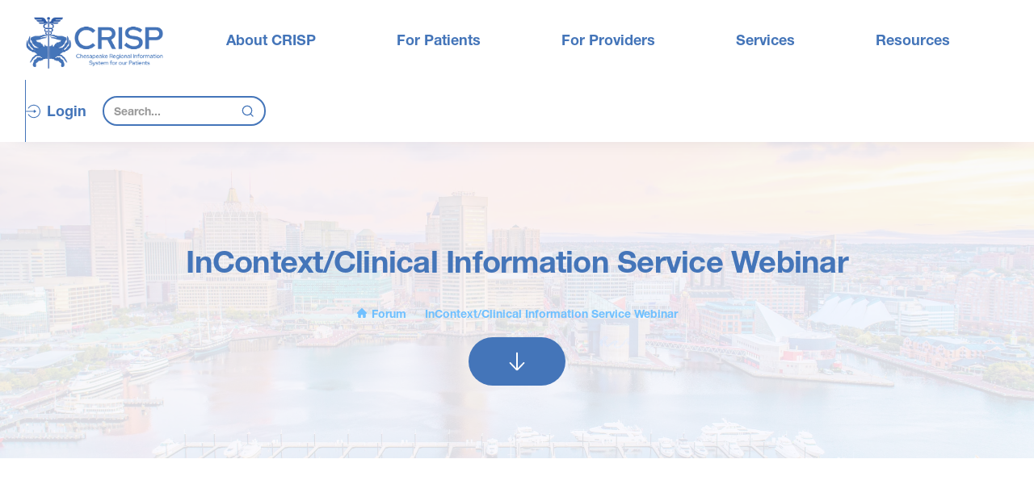

--- FILE ---
content_type: text/html; charset=UTF-8
request_url: https://www.crisphealth.org/news/events/incontext-clinical-information-service-webinar-3/
body_size: 54837
content:
<!DOCTYPE html><html data-wf-page="5ecfe1db8d34e75d30e8fa07" data-wf-site="5e68c95374a45a4d7afad617" class=""><head><meta charset="UTF-8"><meta content="width=device-width, initial-scale=1" name="viewport"><title> InContext/Clinical Information Service Webinar - CRISP | CRISP</title><meta name='robots' content='index, follow, max-image-preview:large, max-snippet:-1, max-video-preview:-1' /><link rel="preload" href="https://crisphealth.org/wp-content/themes/SST-Crisp/assets/fonts/Helvetica55Roman_22439.ttf" as="font" type="font/ttf" crossorigin><link rel="preload" href="https://crisphealth.org/wp-content/themes/SST-Crisp/assets/fonts/Helvetica65Medium_22443.ttf" as="font" type="font/ttf" crossorigin><link rel="preload" href="https://crisphealth.org/wp-content/themes/SST-Crisp/assets/fonts/HelveticaNeueBold.otf" as="font" type="font/otf" crossorigin><link rel="canonical" href="https://www.crisphealth.org/news/events/incontext-clinical-information-service-webinar-3/" /><meta property="og:locale" content="en_US" /><meta property="og:type" content="article" /><meta property="og:title" content="InContext/Clinical Information Service Webinar - CRISP" /><meta property="og:description" content="CRISP will be hosting training on our InContext/Clinical Information Service Application. As clinical information is created and shared with CRISP, it is made accessible in real-time to participating healthcare providers across institutional boundaries through the InContext/Clinical Information Service Application. Our team will show users how to navigate the application to find patient information. Please click [&hellip;]" /><meta property="og:url" content="https://www.crisphealth.org/news/events/incontext-clinical-information-service-webinar-3/" /><meta property="og:site_name" content="CRISP" /><meta name="twitter:card" content="summary_large_image" /><meta name="twitter:label1" content="Est. reading time" /><meta name="twitter:data1" content="1 minute" /><style media="all">img:is([sizes=auto i],[sizes^="auto," i]){contain-intrinsic-size:3000px 1500px}
:root{--wp-block-synced-color:#7a00df;--wp-block-synced-color--rgb:122,0,223;--wp-bound-block-color:var(--wp-block-synced-color);--wp-editor-canvas-background:#ddd;--wp-admin-theme-color:#007cba;--wp-admin-theme-color--rgb:0,124,186;--wp-admin-theme-color-darker-10:#006ba1;--wp-admin-theme-color-darker-10--rgb:0,107,160.5;--wp-admin-theme-color-darker-20:#005a87;--wp-admin-theme-color-darker-20--rgb:0,90,135;--wp-admin-border-width-focus:2px}@media (min-resolution:192dpi){:root{--wp-admin-border-width-focus:1.5px}}.wp-element-button{cursor:pointer}:root .has-very-light-gray-background-color{background-color:#eee}:root .has-very-dark-gray-background-color{background-color:#313131}:root .has-very-light-gray-color{color:#eee}:root .has-very-dark-gray-color{color:#313131}:root .has-vivid-green-cyan-to-vivid-cyan-blue-gradient-background{background:linear-gradient(135deg,#00d084,#0693e3)}:root .has-purple-crush-gradient-background{background:linear-gradient(135deg,#34e2e4,#4721fb 50%,#ab1dfe)}:root .has-hazy-dawn-gradient-background{background:linear-gradient(135deg,#faaca8,#dad0ec)}:root .has-subdued-olive-gradient-background{background:linear-gradient(135deg,#fafae1,#67a671)}:root .has-atomic-cream-gradient-background{background:linear-gradient(135deg,#fdd79a,#004a59)}:root .has-nightshade-gradient-background{background:linear-gradient(135deg,#330968,#31cdcf)}:root .has-midnight-gradient-background{background:linear-gradient(135deg,#020381,#2874fc)}:root{--wp--preset--font-size--normal:16px;--wp--preset--font-size--huge:42px}.has-regular-font-size{font-size:1em}.has-larger-font-size{font-size:2.625em}.has-normal-font-size{font-size:var(--wp--preset--font-size--normal)}.has-huge-font-size{font-size:var(--wp--preset--font-size--huge)}.has-text-align-center{text-align:center}.has-text-align-left{text-align:left}.has-text-align-right{text-align:right}.has-fit-text{white-space:nowrap!important}#end-resizable-editor-section{display:none}.aligncenter{clear:both}.items-justified-left{justify-content:flex-start}.items-justified-center{justify-content:center}.items-justified-right{justify-content:flex-end}.items-justified-space-between{justify-content:space-between}.screen-reader-text{border:0;clip-path:inset(50%);height:1px;margin:-1px;overflow:hidden;padding:0;position:absolute;width:1px;word-wrap:normal!important}.screen-reader-text:focus{background-color:#ddd;clip-path:none;color:#444;display:block;font-size:1em;height:auto;left:5px;line-height:normal;padding:15px 23px 14px;text-decoration:none;top:5px;width:auto;z-index:100000}html :where(.has-border-color){border-style:solid}html :where([style*=border-top-color]){border-top-style:solid}html :where([style*=border-right-color]){border-right-style:solid}html :where([style*=border-bottom-color]){border-bottom-style:solid}html :where([style*=border-left-color]){border-left-style:solid}html :where([style*=border-width]){border-style:solid}html :where([style*=border-top-width]){border-top-style:solid}html :where([style*=border-right-width]){border-right-style:solid}html :where([style*=border-bottom-width]){border-bottom-style:solid}html :where([style*=border-left-width]){border-left-style:solid}html :where(img[class*=wp-image-]){height:auto;max-width:100%}:where(figure){margin:0 0 1em}html :where(.is-position-sticky){--wp-admin--admin-bar--position-offset:var(--wp-admin--admin-bar--height,0px)}@media screen and (max-width:600px){html :where(.is-position-sticky){--wp-admin--admin-bar--position-offset:0px}}
:root{--wp--preset--aspect-ratio--square:1;--wp--preset--aspect-ratio--4-3:4/3;--wp--preset--aspect-ratio--3-4:3/4;--wp--preset--aspect-ratio--3-2:3/2;--wp--preset--aspect-ratio--2-3:2/3;--wp--preset--aspect-ratio--16-9:16/9;--wp--preset--aspect-ratio--9-16:9/16;--wp--preset--color--black:#000;--wp--preset--color--cyan-bluish-gray:#abb8c3;--wp--preset--color--white:#fff;--wp--preset--color--pale-pink:#f78da7;--wp--preset--color--vivid-red:#cf2e2e;--wp--preset--color--luminous-vivid-orange:#ff6900;--wp--preset--color--luminous-vivid-amber:#fcb900;--wp--preset--color--light-green-cyan:#7bdcb5;--wp--preset--color--vivid-green-cyan:#00d084;--wp--preset--color--pale-cyan-blue:#8ed1fc;--wp--preset--color--vivid-cyan-blue:#0693e3;--wp--preset--color--vivid-purple:#9b51e0;--wp--preset--gradient--vivid-cyan-blue-to-vivid-purple:linear-gradient(135deg,#0693e3 0%,#9b51e0 100%);--wp--preset--gradient--light-green-cyan-to-vivid-green-cyan:linear-gradient(135deg,#7adcb4 0%,#00d082 100%);--wp--preset--gradient--luminous-vivid-amber-to-luminous-vivid-orange:linear-gradient(135deg,#fcb900 0%,#ff6900 100%);--wp--preset--gradient--luminous-vivid-orange-to-vivid-red:linear-gradient(135deg,#ff6900 0%,#cf2e2e 100%);--wp--preset--gradient--very-light-gray-to-cyan-bluish-gray:linear-gradient(135deg,#eee 0%,#a9b8c3 100%);--wp--preset--gradient--cool-to-warm-spectrum:linear-gradient(135deg,#4aeadc 0%,#9778d1 20%,#cf2aba 40%,#ee2c82 60%,#fb6962 80%,#fef84c 100%);--wp--preset--gradient--blush-light-purple:linear-gradient(135deg,#ffceec 0%,#9896f0 100%);--wp--preset--gradient--blush-bordeaux:linear-gradient(135deg,#fecda5 0%,#fe2d2d 50%,#6b003e 100%);--wp--preset--gradient--luminous-dusk:linear-gradient(135deg,#ffcb70 0%,#c751c0 50%,#4158d0 100%);--wp--preset--gradient--pale-ocean:linear-gradient(135deg,#fff5cb 0%,#b6e3d4 50%,#33a7b5 100%);--wp--preset--gradient--electric-grass:linear-gradient(135deg,#caf880 0%,#71ce7e 100%);--wp--preset--gradient--midnight:linear-gradient(135deg,#020381 0%,#2874fc 100%);--wp--preset--font-size--small:13px;--wp--preset--font-size--medium:20px;--wp--preset--font-size--large:36px;--wp--preset--font-size--x-large:42px;--wp--preset--spacing--20:.44rem;--wp--preset--spacing--30:.67rem;--wp--preset--spacing--40:1rem;--wp--preset--spacing--50:1.5rem;--wp--preset--spacing--60:2.25rem;--wp--preset--spacing--70:3.38rem;--wp--preset--spacing--80:5.06rem;--wp--preset--shadow--natural:6px 6px 9px rgba(0,0,0,.2);--wp--preset--shadow--deep:12px 12px 50px rgba(0,0,0,.4);--wp--preset--shadow--sharp:6px 6px 0px rgba(0,0,0,.2);--wp--preset--shadow--outlined:6px 6px 0px -3px #fff,6px 6px #000;--wp--preset--shadow--crisp:6px 6px 0px #000}:where(.is-layout-flex){gap:.5em}:where(.is-layout-grid){gap:.5em}body .is-layout-flex{display:flex}.is-layout-flex{flex-wrap:wrap;align-items:center}.is-layout-flex>:is(*,div){margin:0}body .is-layout-grid{display:grid}.is-layout-grid>:is(*,div){margin:0}:where(.wp-block-columns.is-layout-flex){gap:2em}:where(.wp-block-columns.is-layout-grid){gap:2em}:where(.wp-block-post-template.is-layout-flex){gap:1.25em}:where(.wp-block-post-template.is-layout-grid){gap:1.25em}.has-black-color{color:var(--wp--preset--color--black) !important}.has-cyan-bluish-gray-color{color:var(--wp--preset--color--cyan-bluish-gray) !important}.has-white-color{color:var(--wp--preset--color--white) !important}.has-pale-pink-color{color:var(--wp--preset--color--pale-pink) !important}.has-vivid-red-color{color:var(--wp--preset--color--vivid-red) !important}.has-luminous-vivid-orange-color{color:var(--wp--preset--color--luminous-vivid-orange) !important}.has-luminous-vivid-amber-color{color:var(--wp--preset--color--luminous-vivid-amber) !important}.has-light-green-cyan-color{color:var(--wp--preset--color--light-green-cyan) !important}.has-vivid-green-cyan-color{color:var(--wp--preset--color--vivid-green-cyan) !important}.has-pale-cyan-blue-color{color:var(--wp--preset--color--pale-cyan-blue) !important}.has-vivid-cyan-blue-color{color:var(--wp--preset--color--vivid-cyan-blue) !important}.has-vivid-purple-color{color:var(--wp--preset--color--vivid-purple) !important}.has-black-background-color{background-color:var(--wp--preset--color--black) !important}.has-cyan-bluish-gray-background-color{background-color:var(--wp--preset--color--cyan-bluish-gray) !important}.has-white-background-color{background-color:var(--wp--preset--color--white) !important}.has-pale-pink-background-color{background-color:var(--wp--preset--color--pale-pink) !important}.has-vivid-red-background-color{background-color:var(--wp--preset--color--vivid-red) !important}.has-luminous-vivid-orange-background-color{background-color:var(--wp--preset--color--luminous-vivid-orange) !important}.has-luminous-vivid-amber-background-color{background-color:var(--wp--preset--color--luminous-vivid-amber) !important}.has-light-green-cyan-background-color{background-color:var(--wp--preset--color--light-green-cyan) !important}.has-vivid-green-cyan-background-color{background-color:var(--wp--preset--color--vivid-green-cyan) !important}.has-pale-cyan-blue-background-color{background-color:var(--wp--preset--color--pale-cyan-blue) !important}.has-vivid-cyan-blue-background-color{background-color:var(--wp--preset--color--vivid-cyan-blue) !important}.has-vivid-purple-background-color{background-color:var(--wp--preset--color--vivid-purple) !important}.has-black-border-color{border-color:var(--wp--preset--color--black) !important}.has-cyan-bluish-gray-border-color{border-color:var(--wp--preset--color--cyan-bluish-gray) !important}.has-white-border-color{border-color:var(--wp--preset--color--white) !important}.has-pale-pink-border-color{border-color:var(--wp--preset--color--pale-pink) !important}.has-vivid-red-border-color{border-color:var(--wp--preset--color--vivid-red) !important}.has-luminous-vivid-orange-border-color{border-color:var(--wp--preset--color--luminous-vivid-orange) !important}.has-luminous-vivid-amber-border-color{border-color:var(--wp--preset--color--luminous-vivid-amber) !important}.has-light-green-cyan-border-color{border-color:var(--wp--preset--color--light-green-cyan) !important}.has-vivid-green-cyan-border-color{border-color:var(--wp--preset--color--vivid-green-cyan) !important}.has-pale-cyan-blue-border-color{border-color:var(--wp--preset--color--pale-cyan-blue) !important}.has-vivid-cyan-blue-border-color{border-color:var(--wp--preset--color--vivid-cyan-blue) !important}.has-vivid-purple-border-color{border-color:var(--wp--preset--color--vivid-purple) !important}.has-vivid-cyan-blue-to-vivid-purple-gradient-background{background:var(--wp--preset--gradient--vivid-cyan-blue-to-vivid-purple) !important}.has-light-green-cyan-to-vivid-green-cyan-gradient-background{background:var(--wp--preset--gradient--light-green-cyan-to-vivid-green-cyan) !important}.has-luminous-vivid-amber-to-luminous-vivid-orange-gradient-background{background:var(--wp--preset--gradient--luminous-vivid-amber-to-luminous-vivid-orange) !important}.has-luminous-vivid-orange-to-vivid-red-gradient-background{background:var(--wp--preset--gradient--luminous-vivid-orange-to-vivid-red) !important}.has-very-light-gray-to-cyan-bluish-gray-gradient-background{background:var(--wp--preset--gradient--very-light-gray-to-cyan-bluish-gray) !important}.has-cool-to-warm-spectrum-gradient-background{background:var(--wp--preset--gradient--cool-to-warm-spectrum) !important}.has-blush-light-purple-gradient-background{background:var(--wp--preset--gradient--blush-light-purple) !important}.has-blush-bordeaux-gradient-background{background:var(--wp--preset--gradient--blush-bordeaux) !important}.has-luminous-dusk-gradient-background{background:var(--wp--preset--gradient--luminous-dusk) !important}.has-pale-ocean-gradient-background{background:var(--wp--preset--gradient--pale-ocean) !important}.has-electric-grass-gradient-background{background:var(--wp--preset--gradient--electric-grass) !important}.has-midnight-gradient-background{background:var(--wp--preset--gradient--midnight) !important}.has-small-font-size{font-size:var(--wp--preset--font-size--small) !important}.has-medium-font-size{font-size:var(--wp--preset--font-size--medium) !important}.has-large-font-size{font-size:var(--wp--preset--font-size--large) !important}.has-x-large-font-size{font-size:var(--wp--preset--font-size--x-large) !important}
/*! This file is auto-generated */
.wp-block-button__link{color:#fff;background-color:#32373c;border-radius:9999px;box-shadow:none;text-decoration:none;padding:calc(.667em + 2px) calc(1.333em + 2px);font-size:1.125em}.wp-block-file__button{background:#32373c;color:#fff;text-decoration:none}
.bbp-js .hide-if-js,.bbp-no-js .hide-if-no-js,.hidden{display:none}.screen-reader-text,.screen-reader-text span,.ui-helper-hidden-accessible{position:absolute;margin:-1px;padding:0;height:1px;width:1px;overflow:hidden;clip:rect(1px,1px,1px,1px);-webkit-clip-path:inset(50%);clip-path:inset(50%);border:0;word-wrap:normal!important}#bbpress-forums{background:0 0;clear:both;margin-bottom:20px;overflow:hidden;font-size:12px;line-height:18px}#bbpress-forums a,#bbpress-forums a:hover{box-shadow:none;border:none;transition:none}#bbpress-forums ul,#bbpress-forums.bbpress-wrapper ul{background:0 0;list-style:none;margin:0;padding:0}#bbpress-forums hr{margin:0 0 24px}#bbpress-forums div.even,#bbpress-forums ul.even{background-color:#fff}#bbpress-forums div.odd,#bbpress-forums ul.odd{background-color:#fbfbfb}body.reply-edit .reply{float:none}#bbpress-forums div.reply{height:auto;width:100%;box-sizing:border-box}#bbpress-forums div.bbp-forum-header,#bbpress-forums div.bbp-reply-header,#bbpress-forums div.bbp-topic-header{background-color:#f4f4f4}#bbpress-forums .status-spam.even,#bbpress-forums .status-trash.even{background-color:#fee}#bbpress-forums .status-spam.odd,#bbpress-forums .status-trash.odd{background-color:#fdd}#bbpress-forums .status-pending.even,#bbpress-forums .status-pending.odd,#bbpress-forums ul.status-pending a{background-color:#fef7f1}#bbpress-forums ul.status-closed,#bbpress-forums ul.status-closed a{color:#ccc}#bbpress-forums ul.bbp-threaded-replies{margin-left:50px}#bbpress-forums li{background:0 0;margin:0;list-style:none}#bbpress-forums ul.bbp-forums,#bbpress-forums ul.bbp-lead-topic,#bbpress-forums ul.bbp-replies,#bbpress-forums ul.bbp-search-results,#bbpress-forums ul.bbp-topics{font-size:12px;overflow:hidden;border:1px solid #eee;margin-bottom:20px;clear:both}#bbpress-forums li.bbp-body,#bbpress-forums li.bbp-footer,#bbpress-forums li.bbp-header{clear:both}#bbpress-forums li.bbp-footer,#bbpress-forums li.bbp-header{background:#f3f3f3;border-top:1px solid #eee;font-weight:700;padding:8px;text-align:center}#bbpress-forums li.bbp-header{background:#eaeaea}#bbpress-forums li.bbp-header ul{overflow:hidden}#bbpress-forums .bbp-forums-list{margin:0 0 0 7px;padding-left:12px;border-left:1px solid #ddd}#bbpress-forums .bbp-forums-list .bbp-forum{display:inline;font-size:11px}#bbpress-forums .bbp-forums-list .bbp-forum.css-sep:not(:last-child)::after{content:", "}#bbpress-forums li.bbp-footer p{margin:0;line-height:1}li.bbp-forum-info,li.bbp-topic-title{float:left;text-align:left;width:55%}li.bbp-forum-reply-count,li.bbp-forum-topic-count,li.bbp-topic-reply-count,li.bbp-topic-voice-count{float:left;text-align:center;width:10%}li.bbp-forum-freshness,li.bbp-topic-freshness{text-align:center;float:left;width:22%}#bbpress-forums li.bbp-body ul.forum,#bbpress-forums li.bbp-body ul.topic{border-top:1px solid #eee;overflow:hidden;padding:8px}#bbpress-forums #favorite-toggle,#bbpress-forums #subscription-toggle{float:right}#bbpress-forums div.bbp-forum-title h3,#bbpress-forums div.bbp-reply-title h3,#bbpress-forums div.bbp-topic-title h3{background:0 0;border:none;font-size:16px;line-height:1;margin:8px 0;padding:0;text-transform:none}#bbpress-forums div.bbp-forum-author,#bbpress-forums div.bbp-reply-author,#bbpress-forums div.bbp-topic-author{float:left;text-align:center;width:115px}#bbpress-forums div.bbp-forum-author img.avatar,#bbpress-forums div.bbp-reply-author img.avatar,#bbpress-forums div.bbp-topic-author img.avatar{border:none;max-width:80px;padding:0;margin:12px auto 0;float:none}#bbpress-forums div.bbp-forum-author .bbp-author-name,#bbpress-forums div.bbp-reply-author .bbp-author-name,#bbpress-forums div.bbp-topic-author .bbp-author-name{margin:0 12px;word-wrap:break-word;display:inline-block}#bbpress-forums div.bbp-reply-author .bbp-author-name,#bbpress-forums div.bbp-topic-author .bbp-author-name{clear:left;display:block}#bbpress-forums div.bbp-forum-author .bbp-author-role,#bbpress-forums div.bbp-reply-author .bbp-author-role,#bbpress-forums div.bbp-topic-author .bbp-author-role{font-size:11px;font-style:italic}#bbpress-forums li.bbp-footer .bbp-forum-author,#bbpress-forums li.bbp-footer .bbp-reply-author,#bbpress-forums li.bbp-footer .bbp-search-author,#bbpress-forums li.bbp-footer .bbp-topic-author,#bbpress-forums li.bbp-header .bbp-forum-author,#bbpress-forums li.bbp-header .bbp-reply-author,#bbpress-forums li.bbp-header .bbp-search-author,#bbpress-forums li.bbp-header .bbp-topic-author{float:left;margin:0;padding:0;width:120px}#bbpress-forums li.bbp-footer .bbp-forum-content,#bbpress-forums li.bbp-footer .bbp-reply-content,#bbpress-forums li.bbp-footer .bbp-search-content,#bbpress-forums li.bbp-footer .bbp-topic-content,#bbpress-forums li.bbp-header .bbp-forum-content,#bbpress-forums li.bbp-header .bbp-reply-content,#bbpress-forums li.bbp-header .bbp-search-content,#bbpress-forums li.bbp-header .bbp-topic-content{margin-left:140px;padding:0;text-align:left}div.bbp-forum-header,div.bbp-reply-header,div.bbp-topic-header,li.bbp-body div.hentry{margin:0;overflow:hidden;padding:8px}div.bbp-forum-header,div.bbp-reply-header,div.bbp-topic-header{border-top:1px solid #ddd;clear:both}span.bbp-author-ip{font-size:11px;font-weight:700;word-wrap:break-word;color:#747474}#bbpress-forums div.bbp-forum-content,#bbpress-forums div.bbp-reply-content,#bbpress-forums div.bbp-topic-content{margin-left:130px;padding:12px 12px 12px 0;text-align:left;position:relative}#bbpress-forums div.bbp-forum-content::after,#bbpress-forums div.bbp-reply-content::after,#bbpress-forums div.bbp-topic-content::after{clear:both;content:".";display:block;float:none;height:0;font-size:0;visibility:hidden}#bbpress-forums div.bbp-reply-content a,#bbpress-forums div.bbp-topic-content a{background:0 0;border:none;display:inline;font-weight:400;margin:0;padding:0;text-decoration:underline}#bbpress-forums div.bbp-reply-content a.bbp-user-mention,#bbpress-forums div.bbp-topic-content a.bbp-user-mention{background:0 0;border:none;text-decoration:none;text-shadow:none;display:inline;font-weight:600;margin:0;padding:0}#bbpress-forums div.bbp-reply-content h1,#bbpress-forums div.bbp-reply-content h2,#bbpress-forums div.bbp-reply-content h3,#bbpress-forums div.bbp-reply-content h4,#bbpress-forums div.bbp-reply-content h5,#bbpress-forums div.bbp-reply-content h6,#bbpress-forums div.bbp-topic-content h1,#bbpress-forums div.bbp-topic-content h2,#bbpress-forums div.bbp-topic-content h3,#bbpress-forums div.bbp-topic-content h4,#bbpress-forums div.bbp-topic-content h5,#bbpress-forums div.bbp-topic-content h6{clear:none;line-height:1;margin:24px 0;padding:0}#bbpress-forums div.bbp-reply-content img,#bbpress-forums div.bbp-topic-content img{max-width:100%;height:auto}#bbpress-forums div.bbp-reply-content ol,#bbpress-forums div.bbp-reply-content ul,#bbpress-forums div.bbp-topic-content ol,#bbpress-forums div.bbp-topic-content ul{margin:0 15px 15px;padding:0}#bbpress-forums div.bbp-reply-content ul li,#bbpress-forums div.bbp-topic-content ul li{list-style-type:disc}#bbpress-forums div.bbp-reply-content ol li,#bbpress-forums div.bbp-topic-content ol li{list-style-type:decimal}#bbpress-forums div.bbp-reply-content ol li li,#bbpress-forums div.bbp-topic-content ol li li{list-style-type:lower-alpha}#bbpress-forums div.bbp-reply-content ol li li li,#bbpress-forums div.bbp-topic-content ol li li li{list-style-type:upper-roman}#bbpress-forums div.bbp-reply-content code,#bbpress-forums div.bbp-reply-content pre,#bbpress-forums div.bbp-topic-content code,#bbpress-forums div.bbp-topic-content pre{font-family:Inconsolata,Consolas,Monaco,"Lucida Console",monospace;display:inline-block;background-color:#f9f9f9;border:1px solid #ddd;padding:0 5px;max-width:95%;vertical-align:middle;margin-top:-3px;overflow-x:auto}#bbpress-forums div.bbp-reply-content pre,#bbpress-forums div.bbp-topic-content pre{display:block;line-height:18px;margin:0 0 24px;padding:5px 10px;white-space:pre;overflow:auto}#bbpress-forums div.bbp-reply-content pre code,#bbpress-forums div.bbp-topic-content pre code{display:block;border:none;padding:0;margin:0;background-color:transparent;overflow-wrap:normal;overflow:auto;max-width:100%}#bbpress-forums div.bbp-reply-content iframe.wp-embedded-content,#bbpress-forums div.bbp-topic-content iframe.wp-embedded-content{position:relative}#bbpress-forums div.bbp-reply-to{margin-left:130px;padding:12px 12px 12px 0;text-align:right}#bbpress-forums div#bbp-cancel-reply-to{text-align:right}div.bbp-breadcrumb{float:left}div.bbp-breadcrumb,div.bbp-topic-tags{font-size:12px}#bbpress-forums div.bbp-breadcrumb p,#bbpress-forums div.bbp-topic-tags p{margin:0 0 10px 0}#bbpress-forums div.bbp-topic-tags{float:right;clear:both}#bbp-topic-hot-tags{clear:both}#bbpress-forums #bbp-search-form{clear:left}#bbpress-forums #bbp-search-form .hidden{height:0;width:0;overflow:hidden;position:absolute;background:0 0;left:-999em}#bbpress-forums #bbp-search-form #bbp_search{display:inline-block;width:auto}#bbpress-forums div.bbp-search-form{float:right}span.bbp-admin-links{float:right;color:#ddd}span.bbp-admin-links a{color:#707070;font-weight:400;font-size:10px;text-transform:uppercase;text-decoration:none}fieldset span.bbp-admin-links{float:left}tr td span.bbp-admin-links a:hover{color:#ff4b33}td.bbp-topic-admin-links,td.bbp-topic-counts{width:50%}.bbp-forum-header a.bbp-forum-permalink,.bbp-reply-header a.bbp-reply-permalink,.bbp-topic-header a.bbp-topic-permalink{float:right;margin-left:10px;color:#707070}.bbp-row-actions #favorite-toggle a{text-decoration:none;padding:0 3px 1px;color:#7c7;border:1px solid #aca;background-color:#dfd;font-weight:700;font-size:12px}.bbp-row-actions #favorite-toggle a:hover{color:#5a5;border-color:#7c7;background-color:#beb}.bbp-row-actions #favorite-toggle span.is-favorite a{color:#faa;border:1px solid #faa;background-color:#fee}.bbp-row-actions #favorite-toggle span.is-favorite a:hover{color:#c88;border-color:#c88;background-color:#fdd}.bbp-row-actions #subscription-toggle a{text-decoration:none;padding:0 3px 1px;color:#7c7;border:1px solid #aca;background-color:#dfd;font-weight:700;font-size:12px}.bbp-row-actions #subscription-toggle a:hover{color:#5a5;border-color:#7c7;background-color:#beb}.bbp-row-actions #subscription-toggle span.is-subscribed a{color:#faa;border:1px solid #faa;background-color:#fee}.bbp-row-actions #subscription-toggle span.is-subscribed a:hover{color:#c88;border-color:#c88;background-color:#fdd}#bbpress-forums .bbp-forum-info .bbp-forum-content,#bbpress-forums p.bbp-topic-meta{font-size:11px;margin:5px 0;padding:0;word-wrap:break-word}#bbpress-forums p.bbp-topic-meta span{white-space:nowrap}.bbp-pagination-count{float:left;border:1px solid transparent}.bbp-pagination-links{float:right;list-style:none;display:inline}.bbp-pagination{float:left;width:100%;margin-bottom:15px}#bbpress-forums .bbp-pagination-links a,#bbpress-forums .bbp-pagination-links span.current{display:block;float:left;font-size:12px;line-height:18px;padding:0 5px;margin-left:5px;border:1px solid #efefef;border-radius:0;background:0 0;color:inherit;text-decoration:none}#bbpress-forums .bbp-pagination-links span.dots{display:block;float:left;padding:1px 4px;margin-left:5px}#bbpress-forums .bbp-topic-pagination{display:inline-block;margin-left:5px;margin-bottom:2px}#bbpress-forums .bbp-topic-pagination a{font-size:10px;font-weight:400;line-height:10px;margin:0;padding:1px 3px;border:1px solid #ddd;color:inherit;background:0 0;display:inline;text-decoration:none}#bbpress-forums .bbp-pagination-links a:hover,#bbpress-forums .bbp-pagination-links span.current,#bbpress-forums .bbp-topic-pagination a:hover{background:#eee;opacity:.8;border:1px solid #ddd}#bbpress-forums fieldset.bbp-form{clear:left;border:1px solid #eee;padding:10px 20px;margin-bottom:10px}#bbpress-forums fieldset.bbp-form legend{padding:5px;width:auto;border:none}#bbpress-forums fieldset.bbp-form label{margin:0;display:inline-block}#bbp-edit-topic-tag.bbp-form fieldset.bbp-form label,#bbp-login fieldset label,#bbp-lost-pass fieldset label,#bbp-register fieldset label{width:100px}#bbpress-forums fieldset.bbp-form p{padding:0}#bbpress-forums fieldset.bbp-form input,#bbpress-forums fieldset.bbp-form p,#bbpress-forums fieldset.bbp-form select,#bbpress-forums fieldset.bbp-form textarea{margin:0 0 8px}#bbpress-forums fieldset.bbp-form input[type=password],#bbpress-forums fieldset.bbp-form input[type=text],#bbpress-forums fieldset.bbp-form select{min-height:28px;height:28px;padding:5px}textarea#bbp_forum_content,textarea#bbp_reply_content,textarea#bbp_topic_content{width:97%;box-sizing:border-box}textarea#bbp_forum_content{height:210px}#bbpress-forums fieldset.bbp-forum-form-attributes{width:200px;float:right;clear:none;margin-left:25px}#bbpress-forums fieldset select#bbp_forum_id{max-width:200px}.bbp-reply-form,.bbp-topic-form,.bbp-topic-tag-form{clear:left}body.reply-edit .bbp-reply-form div.avatar img,body.single-forum .bbp-topic-form div.avatar img,body.single-reply .bbp-reply-form div.avatar img,body.topic-edit .bbp-topic-form div.avatar img{margin-right:0;padding:10px;border:1px solid #ddd;line-height:0;background-color:#efefef}body.page .bbp-reply-form code,body.page .bbp-topic-form code,body.reply-edit .bbp-reply-form code,body.single-forum .bbp-topic-form code,body.single-topic .bbp-reply-form code,body.topic-edit .bbp-topic-form code{font-size:10px;background-color:#f0fff8;border:1px solid #ceefe1;display:block;padding:8px;margin-top:5px;width:369px}#delete_tag,#merge_tag{display:inline}div.bbp-submit-wrapper{margin-top:15px;float:right;clear:both}p.form-allowed-tags{max-width:100%}#bbpress-forums div.bbp-the-content-wrapper{margin-bottom:10px}#bbpress-forums div.bbp-the-content-wrapper textarea.bbp-the-content{width:100%;margin:0;font-size:12px}#bbpress-forums div.bbp-the-content-wrapper table,#bbpress-forums div.bbp-the-content-wrapper tbody,#bbpress-forums div.bbp-the-content-wrapper td,#bbpress-forums div.bbp-the-content-wrapper tr{border:none;padding:0;margin:0;width:auto;line-height:1}#bbpress-forums div.bbp-the-content-wrapper input[type=button]{padding:4px 7px;margin:0 -1px 0 0;line-height:0;border:1px solid transparent;background-color:transparent;box-shadow:none;text-shadow:none;text-transform:uppercase;font-size:11px;font-weight:400;border-radius:3px;min-width:25px;color:#555}#bbpress-forums div.bbp-the-content-wrapper input[type=button]:hover{border-color:rgba(0,0,0,.1);background-color:rgba(255,255,255,.5)}#bbpress-forums div.bbp-the-content-wrapper div.quicktags-toolbar{padding:5px;min-height:26px}#bbpress-forums div.bbp-the-content-wrapper td.mceToolbar{padding:4px 4px 8px}#bbpress-forums div.wp-editor-container{margin:0;padding:0;line-height:0}#bbpress-forums div.bbp-the-content-wrapper td.mceStatusbar{line-height:16px}#bbpress-forums .bbp-replies .bbp-reply-form{margin:0 10px 0 10px}#bbpress-forums #bbp-your-profile fieldset{padding:20px 20px 0}#bbpress-forums #bbp-your-profile fieldset div{margin-bottom:20px;float:left;width:100%;clear:left}#bbpress-forums #bbp-your-profile fieldset select{margin-bottom:0;width:60%;background-color:#f9f9f9;border:1px solid #ddd}#bbpress-forums #bbp-your-profile fieldset input,#bbpress-forums #bbp-your-profile fieldset textarea{margin-bottom:0;width:60%;background-color:#f9f9f9;border:1px solid #ddd;box-shadow:none;border-radius:0}#bbpress-forums #bbp-your-profile fieldset input:focus,#bbpress-forums #bbp-your-profile fieldset textarea:focus{border:1px solid #ccc;box-shadow:inset 1px 1px 1px rgba(0,0,0,.1);outline-color:rgba(240,255,240,.1)}#bbpress-forums #bbp-your-profile fieldset.bbp-form input.checkbox{width:auto}#bbpress-forums #bbp-your-profile fieldset legend{display:none}#bbpress-forums #bbp-your-profile fieldset label[for]{float:left;width:20%;padding:5px 20px 5px 0;text-align:right;cursor:pointer}#bbpress-forums #bbp-your-profile fieldset dl label[for]{text-align:left;width:60%}#bbpress-forums #bbp-your-profile fieldset p.description{margin:5px 0 0 20%;font-size:12px;font-style:italic;float:left;clear:left;width:60%;padding:5px 8px;border:#cee1ef 1px solid;background-color:#f0f8ff}#bbpress-forums #bbp-your-profile fieldset fieldset{margin:0;border:none;padding:0;clear:none;float:none}#bbpress-forums #bbp-your-profile fieldset fieldset.capabilities dl{margin:0}#bbpress-forums #bbp-your-profile fieldset.submit button{float:right}#bbpress-forums #bbp-your-profile fieldset fieldset.password{width:60%;margin-left:20%;margin-top:10px}#bbpress-forums #bbp-your-profile fieldset fieldset.password .password-button-wrapper,#bbpress-forums #bbp-your-profile fieldset fieldset.password .password-input-wrapper{width:100%;margin:0;display:inline-block}#bbpress-forums #bbp-your-profile fieldset fieldset.password .password-button-wrapper button{width:46%;margin:4% 2%;box-sizing:border-box;display:inline-block}#bbpress-forums #bbp-your-profile fieldset fieldset.password input,#bbpress-forums #bbp-your-profile fieldset fieldset.passwword textarea{width:100%}#bbpress-forums #bbp-your-profile fieldset fieldset.password button .dashicons{display:none}#bbpress-forums #bbp-your-profile fieldset fieldset.password span.description{margin-left:0;margin-bottom:20px}#bbpress-forums #password #pass-strength-result{background-color:#eee;border:1px solid #ddd;color:#23282d;margin:0;padding:8px;text-align:center;box-sizing:border-box;display:inline-block}#bbpress-forums #password #pass-strength-result.short{background-color:#f1adad;border-color:#e35b5b;opacity:1}#bbpress-forums #password #pass-strength-result.bad{background-color:#fbc5a9;border-color:#f78b53;opacity:1}#bbpress-forums #password #pass-strength-result.good{background-color:#ffe399;border-color:#ffc733;opacity:1}#bbpress-forums #password #pass-strength-result.strong{background-color:#c1e1b9;border-color:#83c373;opacity:1}#bbpress-forums #password #pass1-text.short,#bbpress-forums #password #pass1.short{border-color:#e35b5b}#bbpress-forums #password #pass1-text.bad,#bbpress-forums #password #pass1.bad{border-color:#f78b53}#bbpress-forums #password #pass1-text.good,#bbpress-forums #password #pass1.good{border-color:#ffc733}#bbpress-forums #password #pass1-text.strong,#bbpress-forums #password #pass1.strong{border-color:#83c373}#bbpress-forums .indicator-hint{padding-top:8px}#bbpress-forums #pass1-text,#bbpress-forums .pw-weak,#bbpress-forums .show-password #pass1{display:none}#bbpress-forums .show-password #pass1-text{display:inline-block}div.bbp-template-notice,div.indicator-hint{border-width:1px;border-style:solid;padding:0 .6em;margin:5px 0 15px;border-radius:3px;background-color:#ffffe0;border-color:#e6db55;color:#000;clear:both}div.bbp-template-notice a{color:#555;text-decoration:none}div.bbp-template-notice a:hover{color:#000}div.bbp-template-notice.info{border:#cee1ef 1px solid;background-color:#f0f8ff}div.bbp-template-notice.important{border:#e6db55 1px solid;background-color:#fffbcc}div.bbp-template-notice.error,div.bbp-template-notice.warning{background-color:#ffebe8;border-color:#c00}div.bbp-template-notice.error a,div.bbp-template-notice.warning a{color:#c00}div.bbp-template-notice li,div.bbp-template-notice p{margin:.5em 0 6px!important;padding:2px;font-size:12px;line-height:1.4}#bbpress-forums div.bbp-template-notice code{font-size:11px;padding:2px 4px;background:rgba(200,200,200,.3);border-radius:3px}.bbp-forum-content ul.sticky,.bbp-topics ul.sticky,.bbp-topics ul.super-sticky,.bbp-topics-front ul.super-sticky{background-color:#ffffe0!important;font-size:1.1em}#bbpress-forums .bbp-reply-content ul.bbp-reply-revision-log,#bbpress-forums .bbp-reply-content ul.bbp-topic-revision-log,#bbpress-forums .bbp-topic-content ul.bbp-topic-revision-log{border-top:1px dotted #ddd;width:100%;margin:0;padding:8px 0 0;font-size:11px;color:#aaa}#bbpress-forums .bbp-reply-content ul.bbp-reply-revision-log li,#bbpress-forums .bbp-reply-content ul.bbp-topic-revision-log li,#bbpress-forums .bbp-topic-content ul.bbp-topic-revision-log li{list-style-type:none}#bbpress-forums .bbp-reply-content ul.bbp-reply-revision-log a,#bbpress-forums .bbp-reply-content ul.bbp-topic-revision-log a,#bbpress-forums .bbp-topic-content ul.bbp-topic-revision-log a{text-decoration:none}.bbp-login-form fieldset legend{display:none}.bbp-login-form .bbp-email input,.bbp-login-form .bbp-password input,.bbp-login-form .bbp-username input{padding:5px}.bbp-login-form label{width:140px;display:inline-block}#sidebar .bbp-login-form label{width:70px}.bbp-login-form .bbp-email,.bbp-login-form .bbp-password,.bbp-login-form .bbp-remember-me,.bbp-login-form .bbp-submit-wrapper,.bbp-login-form .bbp-username{margin-top:10px}.bbp-login-form .bbp-submit-wrapper{text-align:right}.bbp-login-form .bbp-login-links a{float:left;clear:left}.bbp-logged-in img.avatar{float:left;margin:0 15px 0 0}.bbp-logged-in h4{font-weight:700;font-size:1.3em;clear:none;margin-bottom:10px}#bbpress-forums img.avatar{box-shadow:none;display:inline-block;margin-right:4px}#bbpress-forums .widget_display_replies img.avatar,#bbpress-forums .widget_display_topics img.avatar,#bbpress-forums div.bbp-template-notice img.avatar,#bbpress-forums p.bbp-topic-meta img.avatar,#bbpress-forums ul.bbp-reply-revision-log img.avatar,#bbpress-forums ul.bbp-topic-revision-log img.avatar{float:none;vertical-align:middle;border:3px double #ddd;max-height:20px;max-width:20px}fieldset div.avatar{float:right}.activity-list li.bbp_reply_create .activity-content .activity-inner,.activity-list li.bbp_topic_create .activity-content .activity-inner{border-left:2px solid #eaeaea;margin-left:5px;padding-left:10px}#bbpress-forums h1{clear:none;font-size:1.8em;line-height:1;padding-bottom:10px}#bbpress-forums #bbp-user-wrapper{float:left;width:100%}#bbpress-forums .bbp-user-section{overflow:auto;clear:right}#bbpress-forums #bbp-user-wrapper h2.entry-title{font-size:1.4em;margin:0;padding-bottom:10px;padding-top:0;clear:none}#bbpress-forums #bbp-user-wrapper fieldset.bbp-form,#bbpress-forums #bbp-user-wrapper ul.bbp-forums,#bbpress-forums #bbp-user-wrapper ul.bbp-lead-topic,#bbpress-forums #bbp-user-wrapper ul.bbp-replies,#bbpress-forums #bbp-user-wrapper ul.bbp-topics{clear:none}#bbpress-forums #bbp-single-user-details{margin:0;width:150px;float:left;overflow:hidden}#bbpress-forums #bbp-single-user-details #bbp-user-avatar{margin:0;width:150px}#bbpress-forums #bbp-single-user-details #bbp-user-avatar img.avatar{border:none;height:150px;padding:0;margin:0 0 20px;width:150px}#bbpress-forums #bbp-single-user-details #bbp-user-description{float:none;margin-left:180px}#bbpress-forums #bbp-single-user-details #bbp-user-navigation{float:none;margin:0}#bbpress-forums #bbp-single-user-details #bbp-user-navigation li{margin:0}#bbpress-forums #bbp-single-user-details #bbp-user-navigation a{padding:5px 8px;display:block;border:1px solid transparent;text-decoration:none}#bbpress-forums #bbp-single-user-details #bbp-user-navigation li.current a{background:#eee;opacity:.8}#bbpress-forums #bbp-user-body{margin-left:180px}body.my-account #bbpress-forums{border-top:none;padding-top:0;margin-bottom:0}#bbpress-forums dl.bbp-user-capabilities{display:inline-block;vertical-align:top}#bbpress-forums dl.bbp-user-capabilities dt{margin:0 0 10px;text-transform:capitalize}#bbpress-forums dl.bbp-user-capabilities dd{margin:0;padding:0}.bbp-alert-outer{height:100%;width:100%;top:0;left:0;position:fixed;background-color:rgba(0,0,0,.2);z-index:99999}.bbp-alert-inner{width:350px;text-align:center;background:#fff;position:fixed;top:50%;left:50%;margin-top:-75px;margin-left:-185px;border-radius:3px;border:1px solid #aaa;padding:15px 10px 10px}.bbp-alert-outer .bbp-alert-inner p{margin:10px 0}.bbp-alert-actions a{padding:5px 20px;text-decoration:none}@media only screen and (max-width:480px){#bbpress-forums div.bbp-topic-tags{clear:both;float:none}div.bbp-search-form button,div.bbp-search-form input{font-size:11px;padding:2px}li.bbp-forum-info,li.bbp-topic-title{width:45%}li.bbp-forum-reply-count,li.bbp-forum-topic-count,li.bbp-topic-reply-count,li.bbp-topic-voice-count{width:15%}span.bbp-reply-post-date,span.bbp-topic-post-date{float:left}span.bbp-admin-links{float:none;clear:both}#bbpress-forums .bbp-forums-list li,#bbpress-forums .bbp-forums-list span{display:block;font-size:11px}#bbpress-forums .bbp-body div.bbp-reply-author,#bbpress-forums .bbp-body div.bbp-topic-author{float:none;margin:10px;min-height:80px;padding-left:80px;position:relative;text-align:left;width:calc(100% - 100px);border-bottom:1px solid #efefef;box-sizing:content-box}#bbpress-forums div.bbp-reply-author .bbp-author-name,#bbpress-forums div.bbp-topic-author .bbp-author-name{clear:none;display:inline-block;margin-left:0;word-wrap:break-word}#bbpress-forums div.bbp-reply-author img.avatar,#bbpress-forums div.bbp-topic-author img.avatar{position:absolute;top:0;left:0;width:60px;height:auto;margin-top:0}#bbpress-forums div.bbp-reply-author .bbp-author-role,#bbpress-forums div.bbp-topic-author .bbp-author-role{font-size:12px;font-style:normal}#bbpress-forums .bbp-body div.bbp-reply-content,#bbpress-forums .bbp-body div.bbp-topic-content{clear:both;margin:0 10px 5px 10px;padding:0}#bbpress-forums div.bbp-reply-content p,#bbpress-forums div.bbp-topic-content p{margin-bottom:1em}#bbpress-forums div.bbp-reply-content p:last-child,#bbpress-forums div.bbp-topic-content p:last-child{margin-bottom:0}div.bbp-submit-wrapper{float:left}#bbpress-forums fieldset.bbp-form{padding:0 10px 10px}#bbpress-forums #bbp-user-body{clear:both;margin-left:0;word-wrap:break-word}#bbpress-forums div.bbp-forum-title h3,#bbpress-forums div.bbp-reply-title h3,#bbpress-forums div.bbp-topic-title h3{font-size:14px}}@media only screen and (max-width:320px){#bbpress-forums div.bbp-search-form{margin-bottom:10px}#bbpress-forums li.bbp-body li.bbp-forum-info,#bbpress-forums li.bbp-body li.bbp-topic-title,#bbpress-forums li.bbp-header li.bbp-forum-info,#bbpress-forums li.bbp-header li.bbp-topic-title{width:100%}#bbpress-forums li.bbp-header li.bbp-forum-info,#bbpress-forums li.bbp-header li.bbp-topic-title{text-align:center;text-transform:uppercase}#bbpress-forums li.bbp-body li.bbp-forum-reply-count,#bbpress-forums li.bbp-body li.bbp-forum-topic-count,#bbpress-forums li.bbp-body li.bbp-topic-reply-count,#bbpress-forums li.bbp-body li.bbp-topic-voice-count,#bbpress-forums li.bbp-header li.bbp-forum-reply-count,#bbpress-forums li.bbp-header li.bbp-forum-topic-count,#bbpress-forums li.bbp-header li.bbp-topic-reply-count,#bbpress-forums li.bbp-header li.bbp-topic-voice-count{width:20%}#bbpress-forums li.bbp-body li.bbp-forum-freshness,#bbpress-forums li.bbp-body li.bbp-topic-freshness,#bbpress-forums li.bbp-header li.bbp-forum-freshness,#bbpress-forums li.bbp-header li.bbp-topic-freshness{width:58%}#bbpress-forums li.bbp-body li.bbp-forum-freshness,#bbpress-forums li.bbp-body li.bbp-forum-reply-count,#bbpress-forums li.bbp-body li.bbp-forum-topic-count,#bbpress-forums li.bbp-body li.bbp-topic-freshness,#bbpress-forums li.bbp-body li.bbp-topic-reply-count,#bbpress-forums li.bbp-body li.bbp-topic-voice-count{margin-top:7px}#bbpress-forums li.bbp-footer,#bbpress-forums li.bbp-header{font-size:10px}#bbpress-forums li.bbp-header div.bbp-reply-author,#bbpress-forums li.bbp-header div.bbp-search-author,#bbpress-forums li.bbp-header div.bbp-topic-author{text-align:left;width:25%}#bbpress-forums li.bbp-header div.bbp-reply-content,#bbpress-forums li.bbp-header div.bbp-search-content,#bbpress-forums li.bbp-header div.bbp-topic-content{margin-left:25%}#bbpress-forums div.bbp-template-notice img.avatar,#bbpress-forums p.bbp-topic-meta img.avatar{width:14px;height:auto;max-height:14px;max-width:14px}#bbpress-forums div.bbp-the-content-wrapper td.mceToolbar{padding:1px}#bbpress-forums div.bbp-the-content-wrapper td.mceToolbar td{width:20px;height:20px}#bbpress-forums div.wp-editor-container{width:100%;overflow:auto}#bbpress-forums input#bbp_topic_tags,#bbpress-forums input#bbp_topic_title{width:95%}#bbpress-forums div.bbp-forum-title h3,#bbpress-forums div.bbp-reply-title h3,#bbpress-forums div.bbp-topic-title h3{font-size:14px}}@media only screen and (max-width:240px){#bbpress-forums li.bbp-body li.bbp-forum-reply-count,#bbpress-forums li.bbp-body li.bbp-forum-topic-count,#bbpress-forums li.bbp-body li.bbp-topic-reply-count,#bbpress-forums li.bbp-body li.bbp-topic-voice-count,#bbpress-forums li.bbp-footer div.bbp-reply-author,#bbpress-forums li.bbp-footer div.bbp-search-author,#bbpress-forums li.bbp-footer div.bbp-topic-author,#bbpress-forums li.bbp-header li.bbp-forum-reply-count,#bbpress-forums li.bbp-header li.bbp-forum-topic-count,#bbpress-forums li.bbp-header li.bbp-topic-reply-count,#bbpress-forums li.bbp-header li.bbp-topic-voice-count{width:45%}#bbpress-forums li.bbp-body li.bbp-forum-freshness,#bbpress-forums li.bbp-body li.bbp-topic-freshness,#bbpress-forums li.bbp-header li.bbp-forum-freshness,#bbpress-forums li.bbp-header li.bbp-topic-freshness{clear:both;width:100%}#bbpress-forums li.bbp-header li.bbp-forum-freshness,#bbpress-forums li.bbp-header li.bbp-topic-freshness{text-align:center}#bbpress-forums li.bbp-body li.bbp-topic-freshness,#bbpress-forums li.bbp-header div.bbp-reply-author,#bbpress-forums li.bbp-header div.bbp-reply-content,#bbpress-forums li.bbp-header div.bbp-search-author,#bbpress-forums li.bbp-header div.bbp-search-content,#bbpress-forums li.bbp-header div.bbp-topic-author,#bbpress-forums li.bbp-header div.bbp-topic-content{margin-left:0;text-align:left}#bbpress-forums li.bbp-body li.bbp-topic-freshness p.bbp-topic-meta{display:inline-block}#bbpress-forums li.bbp-header{overflow:hidden}#bbpress-forums li.bbp-footer div.bbp-reply-content,#bbpress-forums li.bbp-footer div.bbp-search-content,#bbpress-forums li.bbp-footer div.bbp-topic-content{display:inline-block;margin-left:0}#bbpress-forums li.bbp-body div.bbp-reply-author,#bbpress-forums li.bbp-body div.bbp-topic-author{min-height:60px;padding-left:60px}#bbpress-forums div.bbp-reply-author img.avatar,#bbpress-forums div.bbp-topic-author img.avatar{width:40px;height:auto}#bbpress-forums div.bbp-forum-title h3,#bbpress-forums div.bbp-reply-title h3,#bbpress-forums div.bbp-topic-title h3{font-size:12px}}
@charset "UTF-8";#bbpress-forums ul.bbp-topics ul.status-pending,#bbpress-forums ul.bbp-replies div.status-pending{background-color:#ffffe0}
@font-face{font-family:'webflow-icons';src:url("[data-uri]") format('truetype');font-weight:400;font-style:normal}[class^=w-icon-],[class*=" w-icon-"]{font-family:'webflow-icons' !important;speak:none;font-style:normal;font-weight:400;font-variant:normal;text-transform:none;line-height:1;-webkit-font-smoothing:antialiased;-moz-osx-font-smoothing:grayscale}.w-icon-slider-right:before{content:"\e600"}.w-icon-slider-left:before{content:"\e601"}.w-nav-button .w-icon-nav-menu{width:1.5rem;height:3px;position:absolute;top:50%;left:50%;transform:translate(-50%,-50%);background-color:white;transition:background-color 0.2s ease-in-out;&:before,&:after{content:'';position:absolute;left:0;width:100%;height:100%;background-color:#fff;transform:rotate(0);transition:transform .2s ease-in-out;transform-origin:center}&:before{top:-.4rem}&:after{bottom:-.4rem}}.w-nav-button.w--open .w-icon-nav-menu{background-color:transparent;&:before{top:0;transform:rotate(45deg)}&:after{top:0;transform:rotate(-45deg)}}.w-icon-arrow-down:before,.w-icon-dropdown-toggle:before{content:"\e603"}.w-icon-file-upload-remove:before{content:"\e900"}.w-icon-file-upload-icon:before{content:"\e903"}*{-webkit-box-sizing:border-box;-moz-box-sizing:border-box;box-sizing:border-box}html{height:100%}body{margin:0;min-height:100%;background-color:#fff;font-family:Arial,sans-serif;font-size:14px;line-height:20px;color:#333}img{max-width:100%;vertical-align:middle;display:inline-block}html.w-mod-touch *{background-attachment:scroll !important}.w-block{display:block}.w-inline-block{max-width:100%;display:inline-block}.w-clearfix:before,.w-clearfix:after{content:" ";display:table;grid-column-start:1;grid-row-start:1;grid-column-end:2;grid-row-end:2}.w-clearfix:after{clear:both}.w-hidden{display:none}.w-button{display:inline-block;padding:9px 15px;background-color:#3898ec;color:#fff;border:0;line-height:inherit;text-decoration:none;cursor:pointer;border-radius:0}input.w-button{-webkit-appearance:button}html[data-w-dynpage] [data-w-cloak]{color:transparent !important}.w-webflow-badge,.w-webflow-badge *{position:static;left:auto;top:auto;right:auto;bottom:auto;z-index:auto;display:block;visibility:visible;overflow:visible;overflow-x:visible;overflow-y:visible;box-sizing:border-box;width:auto;height:auto;max-height:none;max-width:none;min-height:0;min-width:0;margin:0;padding:0;float:none;clear:none;border:0 none transparent;border-radius:0;background:0 0;background-image:none;background-position:0 0;background-size:auto auto;background-repeat:repeat;background-origin:padding-box;background-clip:border-box;background-attachment:scroll;background-color:transparent;box-shadow:none;opacity:1;transform:none;transition:none;direction:ltr;font-family:inherit;font-weight:inherit;color:inherit;font-size:inherit;line-height:inherit;font-style:inherit;font-variant:inherit;text-align:inherit;letter-spacing:inherit;text-decoration:inherit;text-indent:0;text-transform:inherit;list-style-type:disc;text-shadow:none;font-smoothing:auto;vertical-align:baseline;cursor:inherit;white-space:inherit;word-break:normal;word-spacing:normal;word-wrap:normal}.w-webflow-badge{position:fixed !important;display:inline-block !important;visibility:visible !important;opacity:1 !important;z-index:2147483647 !important;top:auto !important;right:12px !important;bottom:12px !important;left:auto !important;color:#aaadb0 !important;background-color:#fff !important;border-radius:3px !important;padding:6px 8px 6px 6px !important;font-size:12px !important;opacity:1 !important;line-height:14px !important;text-decoration:none !important;transform:none !important;margin:0 !important;width:auto !important;height:auto !important;overflow:visible !important;white-space:nowrap;box-shadow:0 0 0 1px rgba(0,0,0,.1),0px 1px 3px rgba(0,0,0,.1);cursor:pointer}.w-webflow-badge>img{display:inline-block !important;visibility:visible !important;opacity:1 !important;vertical-align:middle !important}h1,h2,h3,h4,h5,h6{font-weight:700;margin-bottom:10px}h1{font-size:38px;line-height:44px;margin-top:20px}h2{font-size:32px;line-height:36px;margin-top:20px}h3{font-size:24px;line-height:30px;margin-top:20px}h4{font-size:18px;line-height:24px;margin-top:10px}h5{font-size:14px;line-height:20px;margin-top:10px}h6{font-size:12px;line-height:18px;margin-top:10px}p{margin-top:0;margin-bottom:10px}blockquote{margin:0 0 10px;padding:10px 20px;border-left:5px solid #e2e2e2;font-size:18px;line-height:22px}figure{margin:0;margin-bottom:10px}figcaption{margin-top:5px;text-align:center}ul,ol{margin-top:0;margin-bottom:10px;padding-left:40px}.w-list-unstyled{padding-left:0;list-style:none}.w-embed:before,.w-embed:after{content:" ";display:table;grid-column-start:1;grid-row-start:1;grid-column-end:2;grid-row-end:2}.w-embed:after{clear:both}.w-video{width:100%;position:relative;padding:0}.w-video iframe,.w-video object,.w-video embed{position:absolute;top:0;left:0;width:100%;height:100%}fieldset{padding:0;margin:0;border:0}button,html input[type=button],input[type=reset]{border:0;cursor:pointer;-webkit-appearance:button}.w-form{margin:0 0 15px}.w-form-done{display:none;padding:20px;text-align:center;background-color:#ddd}.w-form-fail{display:none;margin-top:10px;padding:10px;background-color:#ffdede}label{display:block;margin-bottom:5px;font-weight:700}.w-input,.w-select{display:block;width:100%;height:38px;padding:8px 12px;margin-bottom:10px;font-size:14px;line-height:1.428571429;color:#333;vertical-align:middle;background-color:#fff;border:1px solid #ccc}.w-input:-moz-placeholder,.w-select:-moz-placeholder{color:#999}.w-input::-moz-placeholder,.w-select::-moz-placeholder{color:#999;opacity:1}.w-input:-ms-input-placeholder,.w-select:-ms-input-placeholder{color:#999}.w-input::-webkit-input-placeholder,.w-select::-webkit-input-placeholder{color:#999}.w-input:focus,.w-select:focus{border-color:#3898ec;outline:0}.w-input[disabled],.w-select[disabled],.w-input[readonly],.w-select[readonly],fieldset[disabled] .w-input,fieldset[disabled] .w-select{cursor:not-allowed;background-color:#eee}textarea.w-input,textarea.w-select{height:auto}.w-select{background-color:#f3f3f3}.w-select[multiple]{height:auto}.w-form-label{display:inline-block;cursor:pointer;font-weight:400;margin-bottom:0}.w-radio{display:block;margin-bottom:5px;padding-left:20px}.w-radio:before,.w-radio:after{content:" ";display:table;grid-column-start:1;grid-row-start:1;grid-column-end:2;grid-row-end:2}.w-radio:after{clear:both}.w-radio-input{margin:4px 0 0;margin-top:1px \9;line-height:normal;float:left;margin-left:-20px}.w-radio-input{margin-top:3px}.w-file-upload{display:block;margin-bottom:10px}.w-file-upload-input{width:.1px;height:.1px;opacity:0;overflow:hidden;position:absolute;z-index:-100}.w-file-upload-default,.w-file-upload-uploading,.w-file-upload-success{display:inline-block;color:#333}.w-file-upload-error{display:block;margin-top:10px}.w-file-upload-default.w-hidden,.w-file-upload-uploading.w-hidden,.w-file-upload-error.w-hidden,.w-file-upload-success.w-hidden{display:none}.w-file-upload-uploading-btn{display:flex;font-size:14px;font-weight:400;cursor:pointer;margin:0;padding:8px 12px;border:1px solid #ccc;background-color:#fafafa}.w-file-upload-file{display:flex;flex-grow:1;justify-content:space-between;margin:0;padding:8px 9px 8px 11px;border:1px solid #ccc;background-color:#fafafa}.w-file-upload-file-name{font-size:14px;font-weight:400;display:block}.w-file-remove-link{margin-top:3px;margin-left:10px;width:auto;height:auto;padding:3px;display:block;cursor:pointer}.w-icon-file-upload-remove{margin:auto;font-size:10px}.w-file-upload-error-msg{display:inline-block;color:#ea384c;padding:2px 0}.w-file-upload-info{display:inline-block;line-height:38px;padding:0 12px}.w-file-upload-label{display:inline-block;font-size:14px;font-weight:400;cursor:pointer;margin:0;padding:8px 12px;border:1px solid #ccc;background-color:#fafafa}.w-icon-file-upload-icon,.w-icon-file-upload-uploading{display:inline-block;margin-right:8px;width:20px}.w-icon-file-upload-uploading{height:20px}.w-container{margin-left:auto;margin-right:auto;max-width:940px}.w-container .w-row{margin-left:-10px;margin-right:-10px}.w-row:before,.w-row:after{content:" ";display:table;grid-column-start:1;grid-row-start:1;grid-column-end:2;grid-row-end:2}.w-row:after{clear:both}.w-row .w-row{margin-left:0;margin-right:0}.w-col{position:relative;float:left;width:100%;min-height:1px;padding-left:10px;padding-right:10px}.w-col .w-col{padding-left:0;padding-right:0}.w-col-1{width:8.33333333%}.w-col-2{width:16.66666667%}.w-col-3{width:25%}.w-col-4{width:33.33333333%}.w-col-5{width:41.66666667%}.w-col-6{width:50%}.w-col-7{width:58.33333333%}.w-col-8{width:66.66666667%}.w-col-9{width:75%}.w-col-10{width:83.33333333%}.w-col-11{width:91.66666667%}.w-col-12{width:100%}.w-hidden-main{display:none !important}@media screen and (max-width:991px){.w-container{max-width:728px}.w-hidden-main{display:inherit !important}.w-hidden-medium{display:none !important}.w-col-medium-1{width:8.33333333%}.w-col-medium-2{width:16.66666667%}.w-col-medium-3{width:25%}.w-col-medium-4{width:33.33333333%}.w-col-medium-5{width:41.66666667%}.w-col-medium-6{width:50%}.w-col-medium-7{width:58.33333333%}.w-col-medium-8{width:66.66666667%}.w-col-medium-9{width:75%}.w-col-medium-10{width:83.33333333%}.w-col-medium-11{width:91.66666667%}.w-col-medium-12{width:100%}.w-col-stack{width:100%;left:auto;right:auto}}@media screen and (max-width:767px){.w-hidden-main{display:inherit !important}.w-hidden-medium{display:inherit !important}.w-hidden-small{display:none !important}.w-row,.w-container .w-row{margin-left:0;margin-right:0}.w-col{width:100%;left:auto;right:auto}.w-col-small-1{width:8.33333333%}.w-col-small-2{width:16.66666667%}.w-col-small-3{width:25%}.w-col-small-4{width:33.33333333%}.w-col-small-5{width:41.66666667%}.w-col-small-6{width:50%}.w-col-small-7{width:58.33333333%}.w-col-small-8{width:66.66666667%}.w-col-small-9{width:75%}.w-col-small-10{width:83.33333333%}.w-col-small-11{width:91.66666667%}.w-col-small-12{width:100%}}@media screen and (max-width:479px){.w-container{max-width:none}.w-hidden-main{display:inherit !important}.w-hidden-medium{display:inherit !important}.w-hidden-small{display:inherit !important}.w-hidden-tiny{display:none !important}.w-col{width:100%}.w-col-tiny-1{width:8.33333333%}.w-col-tiny-2{width:16.66666667%}.w-col-tiny-3{width:25%}.w-col-tiny-4{width:33.33333333%}.w-col-tiny-5{width:41.66666667%}.w-col-tiny-6{width:50%}.w-col-tiny-7{width:58.33333333%}.w-col-tiny-8{width:66.66666667%}.w-col-tiny-9{width:75%}.w-col-tiny-10{width:83.33333333%}.w-col-tiny-11{width:91.66666667%}.w-col-tiny-12{width:100%}}.w-widget{position:relative}.w-widget-map{width:100%;height:400px}.w-widget-map label{width:auto;display:inline}.w-widget-map img{max-width:inherit}.w-widget-map .gm-style-iw{text-align:center}.w-widget-map .gm-style-iw>button{display:none !important}.w-widget-twitter{overflow:hidden}.w-widget-twitter-count-shim{display:inline-block;vertical-align:top;position:relative;width:28px;height:20px;text-align:center;background:#fff;border:#758696 solid 1px;border-radius:3px}.w-widget-twitter-count-shim *{pointer-events:none;-webkit-user-select:none;-moz-user-select:none;-ms-user-select:none;user-select:none}.w-widget-twitter-count-shim .w-widget-twitter-count-inner{position:relative;font-size:15px;line-height:12px;text-align:center;color:#999;font-family:serif}.w-widget-twitter-count-shim .w-widget-twitter-count-clear{position:relative;display:block}.w-widget-twitter-count-shim.w--large{width:36px;height:28px}.w-widget-twitter-count-shim.w--large .w-widget-twitter-count-inner{font-size:18px;line-height:18px}.w-widget-twitter-count-shim:not(.w--vertical){margin-left:5px;margin-right:8px}.w-widget-twitter-count-shim:not(.w--vertical).w--large{margin-left:6px}.w-widget-twitter-count-shim:not(.w--vertical):before,.w-widget-twitter-count-shim:not(.w--vertical):after{top:50%;left:0;border:solid transparent;content:" ";height:0;width:0;position:absolute;pointer-events:none}.w-widget-twitter-count-shim:not(.w--vertical):before{border-color:rgba(117,134,150,0);border-right-color:#5d6c7b;border-width:4px;margin-left:-9px;margin-top:-4px}.w-widget-twitter-count-shim:not(.w--vertical).w--large:before{border-width:5px;margin-left:-10px;margin-top:-5px}.w-widget-twitter-count-shim:not(.w--vertical):after{border-color:rgba(255,255,255,0);border-right-color:#fff;border-width:4px;margin-left:-8px;margin-top:-4px}.w-widget-twitter-count-shim:not(.w--vertical).w--large:after{border-width:5px;margin-left:-9px;margin-top:-5px}.w-widget-twitter-count-shim.w--vertical{width:61px;height:33px;margin-bottom:8px}.w-widget-twitter-count-shim.w--vertical:before,.w-widget-twitter-count-shim.w--vertical:after{top:100%;left:50%;border:solid transparent;content:" ";height:0;width:0;position:absolute;pointer-events:none}.w-widget-twitter-count-shim.w--vertical:before{border-color:rgba(117,134,150,0);border-top-color:#5d6c7b;border-width:5px;margin-left:-5px}.w-widget-twitter-count-shim.w--vertical:after{border-color:rgba(255,255,255,0);border-top-color:#fff;border-width:4px;margin-left:-4px}.w-widget-twitter-count-shim.w--vertical .w-widget-twitter-count-inner{font-size:18px;line-height:22px}.w-widget-twitter-count-shim.w--vertical.w--large{width:76px}.w-widget-gplus{overflow:hidden}.w-background-video{position:relative;overflow:hidden;height:500px;color:#fff}.w-background-video>video{background-size:cover;background-position:50% 50%;position:absolute;margin:auto;width:100%;height:100%;right:-100%;bottom:-100%;top:-100%;left:-100%;object-fit:cover;z-index:-100}.w-background-video>video::-webkit-media-controls-start-playback-button{display:none !important;-webkit-appearance:none}.w-slider{position:relative;height:300px;text-align:center;background:#ddd;clear:both;-webkit-tap-highlight-color:rgba(0,0,0,0);tap-highlight-color:rgba(0,0,0,0)}.w-slider-mask{position:relative;display:block;overflow:hidden;z-index:1;left:0;right:0;height:100%;white-space:nowrap}.w-slide{position:relative;display:inline-block;vertical-align:top;width:100%;height:100%;white-space:normal;text-align:left}.w-slider-nav{position:absolute;z-index:2;top:auto;right:0;bottom:0;left:0;margin:auto;padding-top:10px;height:40px;text-align:center;-webkit-tap-highlight-color:rgba(0,0,0,0);tap-highlight-color:rgba(0,0,0,0)}.w-slider-nav.w-round>div{border-radius:100%}.w-slider-nav.w-num>div{width:auto;height:auto;padding:.2em .5em;font-size:inherit;line-height:inherit}.w-slider-nav.w-shadow>div{box-shadow:0 0 3px rgba(51,51,51,.4)}.w-slider-nav-invert{color:#fff}.w-slider-nav-invert>div{background-color:rgba(34,34,34,.4)}.w-slider-nav-invert>div.w-active{background-color:#222}.w-slider-dot{position:relative;display:inline-block;width:1em;height:1em;background-color:rgba(255,255,255,.4);cursor:pointer;margin:0 3px .5em;transition:background-color .1s,color .1s}.w-slider-dot.w-active{background-color:#fff}.w-slider-dot:focus{outline:none;box-shadow:0px 0px 0px 2px #fff}.w-slider-dot:focus.w-active{box-shadow:none}.w-slider-arrow-left,.w-slider-arrow-right{position:absolute;width:80px;top:0;right:0;bottom:0;left:0;margin:auto;cursor:pointer;overflow:hidden;color:#fff;font-size:40px;-webkit-tap-highlight-color:rgba(0,0,0,0);tap-highlight-color:rgba(0,0,0,0);-webkit-user-select:none;-moz-user-select:none;-ms-user-select:none;user-select:none}.w-slider-arrow-left [class^=w-icon-],.w-slider-arrow-right [class^=w-icon-],.w-slider-arrow-left [class*=" w-icon-"],.w-slider-arrow-right [class*=" w-icon-"]{position:absolute}.w-slider-arrow-left:focus,.w-slider-arrow-right:focus{outline:0}.w-slider-arrow-left{z-index:3;right:auto}.w-slider-arrow-right{z-index:4;left:auto}.w-icon-slider-left,.w-icon-slider-right{top:0;right:0;bottom:0;left:0;margin:auto;width:1em;height:1em}.w-slider-aria-label{border:0;clip:rect(0 0 0 0);height:1px;margin:-1px;overflow:hidden;padding:0;position:absolute;width:1px}.w-dropdown{display:inline-block;position:relative;text-align:left;z-index:900}.w-dropdown-btn,.w-dropdown-toggle,.w-dropdown-link{position:relative;vertical-align:top;text-decoration:none;color:#222222;padding:20px;text-align:left;margin-left:auto;margin-right:auto;white-space:nowrap;&.w-dropdown-toggle-parent{padding:0}}.w-dropdown-toggle{-webkit-user-select:none;-moz-user-select:none;-ms-user-select:none;user-select:none;display:inline-block;cursor:pointer;padding-right:40px}.w-dropdown-toggle:focus{outline:0}.w-icon-dropdown-toggle{position:absolute;top:0;right:0;bottom:0;margin:auto;margin-right:20px;width:1em;height:1em}.w-dropdown-list{position:absolute;background:#ddd;display:none;min-width:100%}.w-dropdown-list.w--open,.w-dropdown-list.active{display:block}.w-dropdown-link{padding:10px 20px;display:block;color:#222}.w-dropdown-link.w--current{color:#0082f3}.w-dropdown-link:focus{outline:0}@media screen and (max-width:767px){.w-nav-brand{padding-left:10px}}.w-lightbox-backdrop{color:#000;cursor:auto;font-family:serif;font-size:medium;font-style:normal;font-variant:normal;font-weight:400;letter-spacing:normal;line-height:normal;list-style:disc;text-align:start;text-indent:0;text-shadow:none;text-transform:none;visibility:visible;white-space:normal;word-break:normal;word-spacing:normal;word-wrap:normal;position:fixed;top:0;right:0;bottom:0;left:0;color:#fff;font-family:"Helvetica Neue",Helvetica,Ubuntu,"Segoe UI",Verdana,sans-serif;font-size:17px;line-height:1.2;font-weight:300;text-align:center;background:rgba(0,0,0,.9);z-index:2000;outline:0;opacity:0;-webkit-user-select:none;-moz-user-select:none;-ms-user-select:none;-webkit-tap-highlight-color:transparent;-webkit-transform:translate(0,0)}.w-lightbox-backdrop,.w-lightbox-container{height:100%;overflow:auto;-webkit-overflow-scrolling:touch}.w-lightbox-content{position:relative;height:100vh;overflow:hidden}.w-lightbox-view{position:absolute;width:100vw;height:100vh;opacity:0}.w-lightbox-view:before{content:"";height:100vh}.w-lightbox-group,.w-lightbox-group .w-lightbox-view,.w-lightbox-group .w-lightbox-view:before{height:86vh}.w-lightbox-frame,.w-lightbox-view:before{display:inline-block;vertical-align:middle}.w-lightbox-figure{position:relative;margin:0}.w-lightbox-group .w-lightbox-figure{cursor:pointer}.w-lightbox-img{width:auto;height:auto;max-width:none}.w-lightbox-image{display:block;float:none;max-width:100vw;max-height:100vh}.w-lightbox-group .w-lightbox-image{max-height:86vh}.w-lightbox-caption{position:absolute;right:0;bottom:0;left:0;padding:.5em 1em;background:rgba(0,0,0,.4);text-align:left;text-overflow:ellipsis;white-space:nowrap;overflow:hidden}.w-lightbox-embed{position:absolute;top:0;right:0;bottom:0;left:0;width:100%;height:100%}.w-lightbox-control{position:absolute;top:0;width:4em;background-size:24px;background-repeat:no-repeat;background-position:center;cursor:pointer;-webkit-transition:all .3s;transition:all .3s}.w-lightbox-left{display:none;bottom:0;left:0;background-image:url("[data-uri]")}.w-lightbox-right{display:none;right:0;bottom:0;background-image:url("[data-uri]")}.w-lightbox-close{right:0;height:2.6em;background-image:url("[data-uri]");background-size:18px}.w-lightbox-strip{position:absolute;bottom:0;left:0;right:0;padding:0 1vh;line-height:0;white-space:nowrap;overflow-x:auto;overflow-y:hidden}.w-lightbox-item{display:inline-block;width:10vh;padding:2vh 1vh;box-sizing:content-box;cursor:pointer;-webkit-transform:translate3d(0,0,0)}.w-lightbox-active{opacity:.3}.w-lightbox-thumbnail{position:relative;height:10vh;background:#222;overflow:hidden}.w-lightbox-thumbnail-image{position:absolute;top:0;left:0}.w-lightbox-thumbnail .w-lightbox-tall{top:50%;width:100%;-webkit-transform:translate(0,-50%);-ms-transform:translate(0,-50%);transform:translate(0,-50%)}.w-lightbox-thumbnail .w-lightbox-wide{left:50%;height:100%;-webkit-transform:translate(-50%,0);-ms-transform:translate(-50%,0);transform:translate(-50%,0)}.w-lightbox-spinner{position:absolute;top:50%;left:50%;box-sizing:border-box;width:40px;height:40px;margin-top:-20px;margin-left:-20px;border:5px solid rgba(0,0,0,.4);border-radius:50%;-webkit-animation:spin .8s infinite linear;animation:spin .8s infinite linear}.w-lightbox-spinner:after{content:"";position:absolute;top:-4px;right:-4px;bottom:-4px;left:-4px;border:3px solid transparent;border-bottom-color:#fff;border-radius:50%}.w-lightbox-hide{display:none}.w-lightbox-noscroll{overflow:hidden}@media (min-width:768px){.w-lightbox-content{height:96vh;margin-top:2vh}.w-lightbox-view,.w-lightbox-view:before{height:96vh}.w-lightbox-group,.w-lightbox-group .w-lightbox-view,.w-lightbox-group .w-lightbox-view:before{height:84vh}.w-lightbox-image{max-width:96vw;max-height:96vh}.w-lightbox-group .w-lightbox-image{max-width:82.3vw;max-height:84vh}.w-lightbox-left,.w-lightbox-right{display:block;opacity:.5}.w-lightbox-close{opacity:.8}.w-lightbox-control:hover{opacity:1}}.w-lightbox-inactive,.w-lightbox-inactive:hover{opacity:0}.w-richtext:before,.w-richtext:after{content:" ";display:table;grid-column-start:1;grid-row-start:1;grid-column-end:2;grid-row-end:2}.w-richtext:after{clear:both}.w-richtext[contenteditable=true]:before,.w-richtext[contenteditable=true]:after{white-space:initial}.w-richtext ol,.w-richtext ul{overflow:hidden}.w-richtext .w-richtext-figure-selected.w-richtext-figure-type-video div:after,.w-richtext .w-richtext-figure-selected[data-rt-type=video] div:after{outline:2px solid #2895f7}.w-richtext .w-richtext-figure-selected.w-richtext-figure-type-image div,.w-richtext .w-richtext-figure-selected[data-rt-type=image] div{outline:2px solid #2895f7}.w-richtext figure.w-richtext-figure-type-video>div:after,.w-richtext figure[data-rt-type=video]>div:after{content:'';position:absolute;display:none;left:0;top:0;right:0;bottom:0}.w-richtext figure{position:relative;max-width:60%}.w-richtext figure>div:before{cursor:default!important}.w-richtext figure img{width:100%}.w-richtext figure figcaption.w-richtext-figcaption-placeholder{opacity:.6}.w-richtext figure div{font-size:0px;color:transparent}.w-richtext figure.w-richtext-figure-type-image,.w-richtext figure[data-rt-type=image]{display:table}.w-richtext figure.w-richtext-figure-type-image>div,.w-richtext figure[data-rt-type=image]>div{display:inline-block}.w-richtext figure.w-richtext-figure-type-image>figcaption,.w-richtext figure[data-rt-type=image]>figcaption{display:table-caption;caption-side:bottom}.w-richtext figure.w-richtext-figure-type-video,.w-richtext figure[data-rt-type=video]{width:60%;height:0}.w-richtext figure.w-richtext-figure-type-video iframe,.w-richtext figure[data-rt-type=video] iframe{position:absolute;top:0;left:0;width:100%;height:100%}.w-richtext figure.w-richtext-figure-type-video>div,.w-richtext figure[data-rt-type=video]>div{width:100%}.w-richtext figure.w-richtext-align-center{margin-right:auto;margin-left:auto;clear:both}.w-richtext figure.w-richtext-align-center.w-richtext-figure-type-image>div,.w-richtext figure.w-richtext-align-center[data-rt-type=image]>div{max-width:100%}.w-richtext figure.w-richtext-align-normal{clear:both}.w-richtext figure.w-richtext-align-fullwidth{width:100%;max-width:100%;text-align:center;clear:both;display:block;margin-right:auto;margin-left:auto}.w-richtext figure.w-richtext-align-fullwidth>div{display:inline-block;padding-bottom:inherit}.w-richtext figure.w-richtext-align-fullwidth>figcaption{display:block}.w-richtext figure.w-richtext-align-floatleft{float:left;margin-right:15px;clear:none}.w-richtext figure.w-richtext-align-floatright{float:right;margin-left:15px;clear:none}.w-nav{position:relative;background:#dddddd;z-index:1000;&:before,&:after{content:none}}.w-nav-brand{position:relative;float:left;text-decoration:none;color:#333}.w-nav-link{position:relative;display:inline-block;vertical-align:top;text-decoration:none;color:#222;padding:20px;text-align:left;margin-left:auto;margin-right:auto}.w-nav-link.w--current{color:#0082f3}.w-nav-menu{position:relative;float:right}[data-nav-menu-open]{display:flex !important;flex-direction:column;position:absolute;top:100%;left:0;right:0;height:100%;background:#c8c8c8;text-align:center;min-width:200px;overflow:scroll}.w--nav-link-open{display:block;position:relative}.w-nav-overlay{position:absolute;overflow:hidden;display:none;top:100%;left:0;right:0;width:100%;height:calc(100vh - 75px) !important}.w-nav-overlay [data-nav-menu-open]{top:0}.w-nav[data-animation=over-left] .w-nav-overlay{width:auto}.w-nav[data-animation=over-left] .w-nav-overlay,.w-nav[data-animation=over-left] [data-nav-menu-open]{right:auto;z-index:1;top:0}.w-nav[data-animation=over-right] .w-nav-overlay{width:auto}.w-nav[data-animation=over-right] .w-nav-overlay,.w-nav[data-animation=over-right] [data-nav-menu-open]{left:auto;z-index:1;top:0}.w-nav-button{width:3.75rem;height:3.75rem;position:relative;float:right;padding:18px;font-size:24px;display:none;cursor:pointer;-webkit-tap-highlight-color:rgba(0,0,0,0);tap-highlight-color:rgba(0,0,0,0);-webkit-user-select:none;-moz-user-select:none;-ms-user-select:none;user-select:none}.w-nav-button:focus{outline:0}.w-nav-button.w--open{background-color:#c8c8c8;color:#fff}.w-nav[data-collapse=all] .w-nav-menu{display:none}.w-nav[data-collapse=all] .w-nav-button{display:block}.w--nav-dropdown-open{display:block}.w--nav-dropdown-toggle-open{display:flex;justify-content:space-between;align-items:center}.w--nav-dropdown-list-open{position:static}@media screen and (max-width:991px){.w-nav[data-collapse=medium] .w-nav-menu{display:none}.w-nav[data-collapse=medium] .w-nav-button{display:block}}@media screen and (max-width:767px){.w-nav[data-collapse=small] .w-nav-menu{display:none}.w-nav[data-collapse=small] .w-nav-button{display:block}.w-nav-brand{padding-left:10px}}@media screen and (max-width:479px){.w-nav[data-collapse=tiny] .w-nav-menu{display:none}.w-nav[data-collapse=tiny] .w-nav-button{display:block}}.w-tabs{position:relative}.w-tabs:before,.w-tabs:after{content:" ";display:table;grid-column-start:1;grid-row-start:1;grid-column-end:2;grid-row-end:2}.w-tabs:after{clear:both}.w-tab-menu{position:relative}.w-tab-link{position:relative;display:inline-block;vertical-align:top;text-decoration:none;padding:9px 30px;text-align:left;cursor:pointer;color:#222;background-color:#ddd}.w-tab-link.w--current{background-color:#c8c8c8}.w-tab-link:focus{outline:0}.w-tab-content{position:relative;display:block;overflow:hidden}.w-tab-pane{position:relative;display:none}.w--tab-active{display:block}@media screen and (max-width:479px){.w-tab-link{display:block}}.w-ix-emptyfix:after{content:""}@keyframes spin{0%{transform:rotate(0deg)}100%{transform:rotate(360deg)}}.w-dyn-empty{padding:10px;background-color:#ddd}.w-dyn-hide{display:none !important}.w-dyn-bind-empty{display:none !important}.w-condition-invisible{display:none !important}.utility-menu__container.mob-only{height:100%}.mob-only .utility-menu{display:none;padding:1rem 1.5rem;height:100%;@media (max-width:991px){display:block}.utility-menu__list{flex-direction:column;align-items:flex-start;gap:.25rem}}.utility-menu{display:none;max-width:1300px;margin:0 auto;background-color:#4475b9;padding:0.5rem 1.5rem;@media (min-width:991px){display:block}.Program-Page &{max-width:100%}}ul.utility-menu__list{display:flex;justify-content:flex-end;align-items:center;gap:1rem;list-style:none;padding:0;margin:0;.Program-Page &{padding:0}}li.utility-menu__item{display:inline-flex;.Program-Page &{padding:0}}.utility-menu__item .utility-menu__link{margin:0;color:white;text-decoration:none;font-size:14px;font-weight:700;letter-spacing:0.1px;max-width:180px;text-overflow:ellipsis;overflow:hidden;white-space:nowrap;display:inline-block;&:hover{color:#fff;text-decoration:underline}}
/*!
 * FullCalendar v2.1.1 Stylesheet
 * Docs & License: http://arshaw.com/fullcalendar/
 * (c) 2013 Adam Shaw
 */.fc{direction:ltr;text-align:left}.fc-rtl{text-align:right}body .fc{font-size:1em}.fc-unthemed .fc-popover,.fc-unthemed .fc-row,.fc-unthemed hr,.fc-unthemed tbody,.fc-unthemed td,.fc-unthemed th,.fc-unthemed thead{border-color:#ddd}.fc-unthemed .fc-popover{background-color:#fff}.fc-unthemed .fc-popover .fc-header,.fc-unthemed hr{background:#eee}.fc-unthemed .fc-popover .fc-header .fc-close{color:#666}.fc-unthemed .fc-today{background:#fcf8e3}.fc-highlight{background:#bce8f1;opacity:.3;filter:alpha(opacity=30)}.fc-icon{display:inline-block;font-size:2em;line-height:.5em;height:.5em;font-family:"Courier New",Courier,monospace}.fc-icon-left-single-arrow:after{content:"\02039";font-weight:700}.fc-icon-right-single-arrow:after{content:"\0203A";font-weight:700}.fc-icon-left-double-arrow:after{content:"\000AB"}.fc-icon-right-double-arrow:after{content:"\000BB"}.fc-icon-x:after{content:"\000D7"}.fc button{-moz-box-sizing:border-box;-webkit-box-sizing:border-box;box-sizing:border-box;margin:0;height:2.1em;padding:0 .6em;font-size:1em;white-space:nowrap;cursor:pointer}.fc button::-moz-focus-inner{margin:0;padding:0}.fc-state-default{border:1px solid}.fc-state-default.fc-corner-left{border-top-left-radius:4px;border-bottom-left-radius:4px}.fc-state-default.fc-corner-right{border-top-right-radius:4px;border-bottom-right-radius:4px}.fc button .fc-icon{position:relative;top:.05em;margin:0 .1em}.fc-state-default{background-color:#f5f5f5;background-image:-moz-linear-gradient(top,#fff,#e6e6e6);background-image:-webkit-gradient(linear,0 0,0 100%,from(#fff),to(#e6e6e6));background-image:-webkit-linear-gradient(top,#fff,#e6e6e6);background-image:-o-linear-gradient(top,#fff,#e6e6e6);background-image:linear-gradient(to bottom,#fff,#e6e6e6);background-repeat:repeat-x;border-color:#e6e6e6 #e6e6e6 #bfbfbf;border-color:rgba(0,0,0,.1) rgba(0,0,0,.1) rgba(0,0,0,.25);color:#333;text-shadow:0 1px 1px rgba(255,255,255,.75);box-shadow:inset 0 1px 0 rgba(255,255,255,.2),0 1px 2px rgba(0,0,0,.05)}.fc-state-active,.fc-state-disabled,.fc-state-down,.fc-state-hover{color:#333;background-color:#e6e6e6}.fc-state-hover{color:#333;text-decoration:none;background-position:0 -15px;-webkit-transition:background-position .1s linear;-moz-transition:background-position .1s linear;-o-transition:background-position .1s linear;transition:background-position .1s linear}.fc-state-active,.fc-state-down{background-color:#ccc;background-image:none;box-shadow:inset 0 2px 4px rgba(0,0,0,.15),0 1px 2px rgba(0,0,0,.05)}.fc-state-disabled{cursor:default;background-image:none;opacity:.65;filter:alpha(opacity=65);box-shadow:none}.fc-button-group{display:inline-block}.fc .fc-button-group>*{float:left;margin:0 0 0 -1px}.fc .fc-button-group>:first-child{margin-left:0}.fc-popover{position:absolute;box-shadow:0 2px 6px rgba(0,0,0,.15)}.fc-popover .fc-header{padding:2px 4px}.fc-popover .fc-header .fc-title{margin:0 2px}.fc-popover .fc-header .fc-close{cursor:pointer}.fc-ltr .fc-popover .fc-header .fc-title,.fc-rtl .fc-popover .fc-header .fc-close{float:left}.fc-ltr .fc-popover .fc-header .fc-close,.fc-rtl .fc-popover .fc-header .fc-title{float:right}.fc-unthemed .fc-popover{border-width:1px;border-style:solid}.fc-unthemed .fc-popover .fc-header .fc-close{font-size:25px;margin-top:4px}.fc-popover>.ui-widget-header+.ui-widget-content{border-top:0}.fc hr{height:0;margin:0;padding:0 0 2px;border-style:solid;border-width:1px 0}.fc-clear{clear:both}.fc-bg,.fc-helper-skeleton,.fc-highlight-skeleton{position:absolute;top:0;left:0;right:0}.fc-bg{bottom:0}.fc-bg table{height:100%}.fc table{width:100%;table-layout:fixed;border-collapse:collapse;border-spacing:0;font-size:1em}.fc th{text-align:center}.fc td,.fc th{border-style:solid;border-width:1px;padding:0;vertical-align:top}.fc td.fc-today{border-style:double}.fc .fc-row{border-style:solid;border-width:0}.fc-row table{border-left:0 hidden transparent;border-right:0 hidden transparent;border-bottom:0 hidden transparent}.fc-row:first-child table{border-top:0 hidden transparent}.fc-row{position:relative}.fc-row .fc-bg{z-index:1}.fc-row .fc-highlight-skeleton{z-index:2;bottom:0}.fc-row .fc-highlight-skeleton table{height:100%}.fc-row .fc-highlight-skeleton td{border-color:transparent}.fc-row .fc-content-skeleton{position:relative;z-index:3;padding-bottom:2px}.fc-row .fc-helper-skeleton{z-index:4}.fc-row .fc-content-skeleton td,.fc-row .fc-helper-skeleton td{background:0 0;border-color:transparent;border-bottom:0}.fc-row .fc-content-skeleton tbody td,.fc-row .fc-helper-skeleton tbody td{border-top:0}.fc-scroller{overflow-y:scroll;overflow-x:hidden}.fc-scroller>*{position:relative;width:100%;overflow:hidden}.fc-event{position:relative;display:block;font-size:.85em;line-height:1.3;border-radius:3px;border:1px solid #3a87ad;background-color:#3a87ad;font-weight:400}.fc-event,.fc-event:hover,.ui-widget .fc-event{color:#fff;text-decoration:none}.fc-event.fc-draggable,.fc-event[href]{cursor:pointer}.fc-day-grid-event{margin:1px 2px 0;padding:0 1px}.fc-ltr .fc-day-grid-event.fc-not-start,.fc-rtl .fc-day-grid-event.fc-not-end{margin-left:0;border-left-width:0;padding-left:1px;border-top-left-radius:0;border-bottom-left-radius:0}.fc-ltr .fc-day-grid-event.fc-not-end,.fc-rtl .fc-day-grid-event.fc-not-start{margin-right:0;border-right-width:0;padding-right:1px;border-top-right-radius:0;border-bottom-right-radius:0}.fc-day-grid-event>.fc-content{white-space:nowrap;overflow:hidden}.fc-day-grid-event .fc-time{font-weight:700}.fc-day-grid-event .fc-resizer{position:absolute;top:0;bottom:0;width:7px}.fc-ltr .fc-day-grid-event .fc-resizer{right:-3px;cursor:e-resize}.fc-rtl .fc-day-grid-event .fc-resizer{left:-3px;cursor:w-resize}a.fc-more{margin:1px 3px;font-size:.85em;cursor:pointer;text-decoration:none}a.fc-more:hover{text-decoration:underline}.fc-limited{display:none}.fc-day-grid .fc-row{z-index:1}.fc-more-popover{z-index:2;width:220px}.fc-more-popover .fc-event-container{padding:10px}.fc-toolbar{text-align:center;margin-bottom:1em}.fc-toolbar .fc-left{float:left}.fc-toolbar .fc-right{float:right}.fc-toolbar .fc-center{display:inline-block}.fc .fc-toolbar>*>*{float:left;margin-left:.75em}.fc .fc-toolbar>*>:first-child{margin-left:0}.fc-toolbar h2{margin:0}.fc-toolbar button{position:relative}.fc-toolbar .fc-state-hover,.fc-toolbar .ui-state-hover{z-index:2}.fc-toolbar .fc-state-down{z-index:3}.fc-toolbar .fc-state-active,.fc-toolbar .ui-state-active{z-index:4}.fc-toolbar button:focus{z-index:5}.fc-view-container *,.fc-view-container :after,.fc-view-container :before{-webkit-box-sizing:content-box;-moz-box-sizing:content-box;box-sizing:content-box}.fc-view,.fc-view>table{position:relative;z-index:1}.fc-basicDay-view .fc-content-skeleton,.fc-basicWeek-view .fc-content-skeleton{padding-top:1px;padding-bottom:1em}.fc-basic-view tbody .fc-row{min-height:4em}.fc-row.fc-rigid{overflow:hidden}.fc-row.fc-rigid .fc-content-skeleton{position:absolute;top:0;left:0;right:0}.fc-basic-view .fc-day-number,.fc-basic-view .fc-week-number{padding:0 2px}.fc-basic-view td.fc-day-number,.fc-basic-view td.fc-week-number span{padding-top:2px;padding-bottom:2px}.fc-basic-view .fc-week-number{text-align:center}.fc-basic-view .fc-week-number span{display:inline-block;min-width:1.25em}.fc-ltr .fc-basic-view .fc-day-number{text-align:right}.fc-rtl .fc-basic-view .fc-day-number{text-align:left}.fc-day-number.fc-other-month{opacity:.3;filter:alpha(opacity=30)}.fc-agenda-view .fc-day-grid{position:relative;z-index:2}.fc-agenda-view .fc-day-grid .fc-row{min-height:3em}.fc-agenda-view .fc-day-grid .fc-row .fc-content-skeleton{padding-top:1px;padding-bottom:1em}.fc .fc-axis{vertical-align:middle;padding:0 4px;white-space:nowrap}.fc-ltr .fc-axis{text-align:right}.fc-rtl .fc-axis{text-align:left}.ui-widget td.fc-axis{font-weight:400}.fc-time-grid,.fc-time-grid-container{position:relative;z-index:1}.fc-time-grid{min-height:100%}.fc-time-grid table{border:0 hidden transparent}.fc-time-grid>.fc-bg{z-index:1}.fc-time-grid .fc-slats,.fc-time-grid>hr{position:relative;z-index:2}.fc-time-grid .fc-highlight-skeleton{z-index:3}.fc-time-grid .fc-content-skeleton{position:absolute;z-index:4;top:0;left:0;right:0}.fc-time-grid>.fc-helper-skeleton{z-index:5}.fc-slats td{height:1.5em;border-bottom:0}.fc-slats .fc-minor td{border-top-style:dotted}.fc-slats .ui-widget-content{background:0 0}.fc-time-grid .fc-highlight-container{position:relative}.fc-time-grid .fc-highlight{position:absolute;left:0;right:0}.fc-time-grid .fc-event-container{position:relative}.fc-ltr .fc-time-grid .fc-event-container{margin:0 2.5% 0 2px}.fc-rtl .fc-time-grid .fc-event-container{margin:0 2px 0 2.5%}.fc-time-grid .fc-event{position:absolute;z-index:1}.fc-time-grid-event.fc-not-start{border-top-width:0;padding-top:1px;border-top-left-radius:0;border-top-right-radius:0}.fc-time-grid-event.fc-not-end{border-bottom-width:0;padding-bottom:1px;border-bottom-left-radius:0;border-bottom-right-radius:0}.fc-time-grid-event{overflow:hidden}.fc-time-grid-event>.fc-content{position:relative;z-index:2}.fc-time-grid-event .fc-time,.fc-time-grid-event .fc-title{padding:0 1px}.fc-time-grid-event .fc-time{font-size:.85em;white-space:nowrap}.fc-time-grid-event .fc-bg{z-index:1;background:#fff;opacity:.25;filter:alpha(opacity=25)}.fc-time-grid-event.fc-short .fc-content{white-space:nowrap}.fc-time-grid-event.fc-short .fc-time,.fc-time-grid-event.fc-short .fc-title{display:inline-block;vertical-align:top}.fc-time-grid-event.fc-short .fc-time span{display:none}.fc-time-grid-event.fc-short .fc-time:before{content:attr(data-start)}.fc-time-grid-event.fc-short .fc-time:after{content:"\000A0-\000A0"}.fc-time-grid-event.fc-short .fc-title{font-size:.85em;padding:0}.fc-time-grid-event .fc-resizer{position:absolute;z-index:3;left:0;right:0;bottom:0;height:8px;overflow:hidden;line-height:8px;font-size:11px;font-family:monospace;text-align:center;cursor:s-resize}.fc-time-grid-event .fc-resizer:after{content:"="}
.w-layout-grid{display:-ms-grid;display:grid;grid-auto-columns:1fr;-ms-grid-columns:1fr 1fr;grid-template-columns:1fr 1fr;-ms-grid-rows:auto auto;grid-template-rows:auto auto;grid-row-gap:16px;grid-column-gap:16px}body{font-family:'Helvetica Neue',sans-serif;color:#333;font-size:14px;line-height:20px;font-weight:400}h1{margin-top:0;margin-bottom:10px;font-size:44px;line-height:48px;font-weight:700;letter-spacing:-.75px}h2{margin-top:20px;margin-bottom:10px;font-size:30px;line-height:36px;font-weight:700}h3{margin-top:20px;margin-bottom:10px;font-size:24px;line-height:30px;font-weight:700}h4{margin-top:10px;margin-bottom:10px;font-size:20px;line-height:24px;font-weight:700}p{margin-bottom:10px;font-size:18px;line-height:30px}li{font-size:18px;line-height:30px}.section{position:relative;padding:120px 30px;background-color:#fff}.section.tint{border-top-right-radius:350px;border-bottom-left-radius:350px;background-color:#fafaff}.section.tint.add-top-padding{padding-top:160px}.section.tint.flat-bottom{border-bottom-left-radius:0;border-bottom-right-radius:0}.section.reduced-top-and-bottom-padding{padding-top:60px;padding-bottom:60px}.section.extend-bottom-padding{padding-bottom:180px}.section.gradient-section{background-image:-webkit-gradient(linear,left top,left bottom,color-stop(50%,#fff),to(#fafaff));background-image:linear-gradient(180deg,#fff 50%,#fafaff)}.section.gradient-section.remove-top-padding{padding-top:0}.section.gradient-section.remove-top-padding.add-bottom-padding{padding-bottom:200px}.section.blue-section{background-color:#4475b9;color:#fff}.section.blue-section.bw-image-background{background-image:-webkit-gradient(linear,left top,left bottom,from(rgba(0,86,150,.85)),to(rgba(0,86,150,.85))),url(//www.crisphealth.org/wp-content/themes/SST-Crisp/assets/css/../images/bg-3.jpg);background-image:linear-gradient(180deg,rgba(0,86,150,.85),rgba(0,86,150,.85)),url(//www.crisphealth.org/wp-content/themes/SST-Crisp/assets/css/../images/bg-3.jpg);background-position:0 0,0px 0px;background-size:auto,cover;background-attachment:scroll,fixed}.section.transparent{background-color:transparent}.section.transparent.intro{padding-top:80px;padding-bottom:80px}.section.remove-bottom-padding{padding-bottom:0}.container{width:100%;max-width:1300px;margin-right:auto;margin-left:auto}.section-hero{position:static;display:-webkit-box;display:-webkit-flex;display:-ms-flexbox;display:flex;overflow:hidden;padding-right:30px;padding-left:30px;-webkit-box-orient:vertical;-webkit-box-direction:normal;-webkit-flex-direction:column;-ms-flex-direction:column;flex-direction:column;-webkit-box-pack:center;-webkit-justify-content:center;-ms-flex-pack:center;justify-content:center;-webkit-box-align:center;-webkit-align-items:center;-ms-flex-align:center;align-items:center}.navbar{display:-webkit-box;display:-webkit-flex;display:-ms-flexbox;display:flex;width:100%;min-height:72px;max-width:1300px;margin-right:auto;margin-left:auto;padding-right:15px;padding-left:15px;-webkit-box-pack:center;-webkit-justify-content:center;-ms-flex-pack:center;justify-content:center;-webkit-box-align:center;-webkit-align-items:center;-ms-flex-align:center;align-items:center;border-radius:5px;background-color:#fff}.nav-link{padding-right:20px;-webkit-transition:color .2s ease;transition:color .2s ease;color:#4475b9;font-size:18px;line-height:1.1em;font-weight:700}.nav-link:hover{color:#70c0ff}.nav-link.w--current{color:#70c0ff}.nav-link.login{padding-left:26px;background-image:url(//www.crisphealth.org/wp-content/themes/SST-Crisp/assets/css/../images/login.svg);background-position:0% 50%;background-size:18px;background-repeat:no-repeat;@media (max-width:991px){background-image:none}}.nav-link.mob-only{display:none}.brand{margin-top:5px;padding-right:15px;padding-left:15px}.flex{display:-webkit-box;display:-webkit-flex;display:-ms-flexbox;display:flex}.flex.space-between{-webkit-box-pack:justify;-webkit-justify-content:space-between;-ms-flex-pack:justify;justify-content:space-between}.flex.center{-webkit-box-align:center;-webkit-align-items:center;-ms-flex-align:center;align-items:center}.button{padding:15px 45px;border-radius:40px;background-color:#70c0ff;-webkit-transition:background-color .2s ease;transition:background-color .2s ease;font-size:18px;font-weight:500}.button:hover{background-color:#3a3a3a}.button.navy-blue{background-color:#4475b9;color:#fff;text-decoration:none}.button.navy-blue:hover{background-color:#3a3a3a}.button.navy-blue.left-margin{margin-left:20px}.button.left-margin{margin-left:20px}.button.small-button{padding:12px 24px;font-size:15px}.logo{width:175px;-webkit-transition:opacity .2s ease;transition:opacity .2s ease}.logo:hover{opacity:.75}.flex-columns{display:-webkit-box;display:-webkit-flex;display:-ms-flexbox;display:flex;-webkit-box-align:stretch;-webkit-align-items:stretch;-ms-flex-align:stretch;align-items:stretch}.flex-columns.align-center{-webkit-box-align:center;-webkit-align-items:center;-ms-flex-align:center;align-items:center}.flex-columns.align-start{-webkit-box-align:start;-webkit-align-items:flex-start;-ms-flex-align:start;align-items:flex-start}.hero-heading{color:#4475b9;line-height:1.2}.hero-sub-heading{color:#70c0ff;font-size:24px;font-weight:500}.blue-font-color{color:#4475b9}.section-navbar-top{position:relative;z-index:950;display:-webkit-box;display:-webkit-flex;display:-ms-flexbox;display:flex;padding-right:20px;padding-left:20px;-webkit-box-orient:vertical;-webkit-box-direction:normal;-webkit-flex-direction:column;-ms-flex-direction:column;flex-direction:column;-webkit-box-pack:center;-webkit-justify-content:center;-ms-flex-pack:center;justify-content:center;-webkit-box-align:center;-webkit-align-items:center;-ms-flex-align:center;align-items:center}.section-navbar{position:-webkit-sticky;position:sticky;top:0;z-index:900}.nav-top{display:-webkit-box;display:-webkit-flex;display:-ms-flexbox;display:flex;width:100%;height:auto;max-width:1300px;margin-right:auto;margin-left:auto;margin-bottom:.5rem;margin-top:.5rem;padding-right:15px;padding-left:15px;-webkit-box-pack:center;-webkit-justify-content:center;-ms-flex-pack:center;justify-content:center;-webkit-box-align:center;-webkit-align-items:center;-ms-flex-align:center;align-items:center;border-radius:5px;background-color:#4475b9;color:#fff}.nav-top p{margin:auto;padding:.5rem 0}.nav-top p a{color:#fff}.nav-menu{margin-left:20px;float:left}.nav-right-block{display:-webkit-box;display:-webkit-flex;display:-ms-flexbox;display:flex;height:100%;padding-top:8px;padding-bottom:8px;float:right;-webkit-box-pack:center;-webkit-justify-content:center;-ms-flex-pack:center;justify-content:center;-webkit-box-align:center;-webkit-align-items:center;-ms-flex-align:center;align-items:center}.block-circle-hero{position:absolute;left:0;top:0;right:0;bottom:0;z-index:-100;display:-webkit-box;display:-webkit-flex;display:-ms-flexbox;display:flex;overflow:hidden;-webkit-box-orient:vertical;-webkit-box-direction:normal;-webkit-flex-direction:column;-ms-flex-direction:column;flex-direction:column;-webkit-box-pack:center;-webkit-justify-content:center;-ms-flex-pack:center;justify-content:center;-webkit-box-align:center;-webkit-align-items:center;-ms-flex-align:center;align-items:center;background-color:#fafaff;background-image:-webkit-gradient(linear,left top,left bottom,from(rgba(250,250,255,.88)),to(rgba(250,250,255,.88))),url(//www.crisphealth.org/wp-content/themes/SST-Crisp/assets/css/../images/content-image_14.jpg);background-image:linear-gradient(180deg,rgba(250,250,255,.88),rgba(250,250,255,.88)),url(//www.crisphealth.org/wp-content/themes/SST-Crisp/assets/css/../images/content-image_14.jpg);background-position:0 0,100% 100%;background-size:auto,cover}.circle-border{position:absolute;width:630px;height:630px;border:1px solid #cdd4e2;border-radius:1000px}.circle-border.type-1{margin-top:-272px;margin-left:-1715px;border-radius:1000px}.circle-border.type-2{margin-top:-99px;margin-left:885px}.circle-border.type-3{width:315px;height:315px;margin-left:-967px}.circle-border.type-4{margin-top:151px;margin-left:654px}.circle-border.type-5{left:-21px;top:401px;width:60px;height:60px}.hero-right-block{position:relative;display:-webkit-box;display:-webkit-flex;display:-ms-flexbox;display:flex;height:600px;-webkit-box-orient:vertical;-webkit-box-direction:normal;-webkit-flex-direction:column;-ms-flex-direction:column;flex-direction:column;-webkit-box-pack:center;-webkit-justify-content:center;-ms-flex-pack:center;justify-content:center;-webkit-box-align:center;-webkit-align-items:center;-ms-flex-align:center;align-items:center}.circle-white{position:absolute;width:300px;height:300px;border-radius:1000px;background-color:#fff}.circle-white.type-1{left:489px;top:298px;opacity:.54}.circle-white.type-2{left:-26px;top:262px;width:190px;height:190px;opacity:.54}.image-circle-1{position:absolute;left:56px;top:-30px;width:600px;height:auto;max-width:none;border-radius:1000px;-o-object-fit:cover;object-fit:cover}.image-circle-2{position:absolute;z-index:100;width:280px;height:280px;max-width:none;margin-top:140px;margin-left:160px;border-radius:1000px;-o-object-fit:cover;object-fit:cover}.hero-right-block{position:relative;display:-webkit-box;display:-webkit-flex;display:-ms-flexbox;display:flex;height:700px;-webkit-box-orient:vertical;-webkit-box-direction:normal;-webkit-flex-direction:column;-ms-flex-direction:column;flex-direction:column;-webkit-box-pack:center;-webkit-justify-content:center;-ms-flex-pack:center;justify-content:center;-webkit-box-align:center;-webkit-align-items:center;-ms-flex-align:center;align-items:center}.image-circle-1{position:absolute;left:56px;top:-30px;width:650px;height:650px;max-width:none;border-radius:1000px;-o-object-fit:cover;object-fit:cover}.image-circle-2{position:absolute;z-index:100;width:280px;height:280px;max-width:none;margin-top:240px;margin-left:160px;border-radius:1000px;-o-object-fit:cover;object-fit:cover}.shadow-navbar{position:absolute;left:0;top:0;right:0;bottom:0;width:100%;max-width:1330px;margin-right:auto;margin-left:auto;box-shadow:0 14px 25px -25px rgba(32,42,59,.22)}.haveChilds .nav-link a{color:#fff !important;font-weight:400}.linkWithChildrens{width:100% !important;padding:0 !important;font-size:16px !important;line-height:1.1em !important;&:after{content:">";display:block;position:absolute;right:0;top:50%;transform:translateY(-50%)}}.white-fill-navbar{position:absolute;left:0;top:0;right:0;bottom:0;width:0;margin-right:auto;margin-left:auto;background-color:#fff;box-shadow:none}.dropdown-list.w--open{padding-top:9px;background-color:transparent;box-shadow:0 10px 6px -6px rgba(32,42,59,.05)}.dropdown-list.shift-left.w--open{right:-37.094px}.dropdown-link{padding-top:16px;padding-bottom:16px;border-bottom:1px solid #004980;background-color:#4475b9;-webkit-transition:background-color .2s ease;transition:background-color .2s ease;color:#fff;font-size:16px;line-height:1.1em;font-weight:500}.dropdown-link:hover{background-color:#004980}.dropdown-link.w--current{color:#70c0ff}.dropdown-link.last{border-bottom-color:#4475b9}.dropdown-link.icon{padding-left:50px;background-image:url(//www.crisphealth.org/wp-content/themes/SST-Crisp/assets/css/../images/call.svg);background-position:20px 50%;background-size:20px;background-repeat:no-repeat}.dropdown-link.icon.fax{background-image:url(//www.crisphealth.org/wp-content/themes/SST-Crisp/assets/css/../images/fax-1.svg)}.dropdown-link.icon.email{background-image:url(//www.crisphealth.org/wp-content/themes/SST-Crisp/assets/css/../images/email-4.svg)}.hero-left-block{display:-webkit-box;display:-webkit-flex;display:-ms-flexbox;display:flex;height:100%;padding-top:0;-webkit-box-orient:vertical;-webkit-box-direction:normal;-webkit-flex-direction:column;-ms-flex-direction:column;flex-direction:column;-webkit-box-pack:center;-webkit-justify-content:center;-ms-flex-pack:center;justify-content:center;-webkit-box-align:start;-webkit-align-items:flex-start;-ms-flex-align:start;align-items:flex-start}.nav-menu-right{float:right}.nav-menu-extra{float:right;margin:20px 0;padding:0 20px;padding-right:0;border-left:1px solid #4475b9;color:#4475b9;font-size:18px;line-height:1.1em;font-weight:700;&.login{border:none}}@media screen and (max-width:1024px) and (min-width:992px){.nav-text-link,.nav-link{font-size:16px;padding-left:10px;padding-right:10px}}@media screen and (max-width:991px){.nav-menu-extra .nav-text-link{color:#4475b9}}h3.chart-title{border:2px solid #000;padding:.5rem;text-align:center}ul.program-list,ul.program-list--sub{list-style:none}ul.program-list li.program-list--main{padding-top:2rem}ul.program-list li.program-list--main>span,ul.program-list--sub li.program-list--sub-card{background:#4472c3;color:#fff;padding:.5rem;border:2px solid #2f528f;margin-top:1rem;text-align:center}ul.program-list li.program-list--main span.teal,ul.program-list--sub li.program-list--sub-card.teal{background:#a5a5a5;border-color:#787878}ul.program-list li.program-list--main span.yellow,ul.program-list--sub li.program-list--sub-card.yellow{background:#ffc003;border-color:#bc8b01}ul.program-list--sub li.program-list--sub-card a{text-decoration:none;color:#fff}ul.program-list--sub li.program-list--sub-card a:hover,ul.program-list--sub li.program-list--sub-card a:focus{text-decoration:underline}li.program-list--sub-card{position:relative}.program-list--sub-card:before{content:"";position:absolute;top:-20px;left:-20px;width:2px;height:calc(100% + 20px);background:#4472c3}.program-list--sub-card li+li{margin-top:20px}.program-list--sub-card a:before,.program-list--sub-card span:before{content:"";position:absolute;top:50%;left:0;transform:translate(-100%,-50%);width:20px;height:2px;background:#4472c3}.program-list--sub-card.teal a:before,.program-list--sub-card.teal span:before,.program-list--sub-card.teal:before{background:#a5a5a5}.program-list--sub-card.yellow a:before,.program-list--sub-card.yellow span:before,.program-list--sub-card.yellow:before{background:#ffc003}.grey-font-color{color:#47505c}.remove-top-margin{margin-top:0}.app-feature-block{display:-webkit-box;display:-webkit-flex;display:-ms-flexbox;display:flex;padding-left:16px;-webkit-box-pack:start;-webkit-justify-content:flex-start;-ms-flex-pack:start;justify-content:flex-start;-webkit-box-align:center;-webkit-align-items:center;-ms-flex-align:center;align-items:center;background-image:url(//www.crisphealth.org/wp-content/themes/SST-Crisp/assets/css/../images/arow.svg);background-position:0 50%;background-size:10px;background-repeat:no-repeat;color:#4475b9;font-size:18px;line-height:30px;text-decoration:none}.app-feature-block:hover{text-decoration:underline}.tabs{position:static;display:-webkit-box;display:-webkit-flex;display:-ms-flexbox;display:flex;-webkit-box-align:start;-webkit-align-items:flex-start;-ms-flex-align:start;align-items:flex-start}.tabs.vertical-tabs{-webkit-box-orient:vertical;-webkit-box-direction:normal;-webkit-flex-direction:column;-ms-flex-direction:column;flex-direction:column;-webkit-box-align:stretch;-webkit-align-items:stretch;-ms-flex-align:stretch;align-items:stretch}.tabs-menu{padding-right:40px}.tabs-menu.vertical-tabs-menu{position:relative;top:auto;display:-webkit-box;display:-webkit-flex;display:-ms-flexbox;display:flex;padding-right:0;-webkit-box-pack:center;-webkit-justify-content:center;-ms-flex-pack:center;justify-content:center}.tabs-menu.no-sticky{position:relative;top:0}.tabs-content{overflow:visible;-webkit-box-flex:1;-webkit-flex:1;-ms-flex:1;flex:1;border-radius:20px;box-shadow:0 20px 50px 0 rgba(100,114,129,.1)}.tabs-content.vertical-tabs-content{border-radius:0;box-shadow:none}.tabs-content.vertical-tabs-content.shadow{box-shadow:14px 14px 50px 0 rgba(100,114,129,.1)}.tab-link{display:block;margin-bottom:20px;padding-top:25px;padding-bottom:25px;border-style:solid;border-width:3px;border-color:#4475b9;border-radius:40px;background-color:transparent;-webkit-transition:border-color .2s ease,color .2s ease;transition:border-color .2s ease,color .2s ease;color:#4475b9;font-size:18px;font-weight:700;text-align:center}.tab-link:hover{border-color:#70c0ff;color:#70c0ff}.tab-link.w--current{border-color:#70c0ff;border-radius:40px;background-color:#70c0ff;color:#fff}.tab-link.vertical-tab-link{display:-webkit-box;display:-webkit-flex;display:-ms-flexbox;display:flex;margin-right:20px;padding-top:20px;padding-bottom:20px;-webkit-box-align:center;-webkit-align-items:center;-ms-flex-align:center;align-items:center}.tab-link.vertical-tab-link.last-tab-link{margin-right:0;-webkit-box-align:center;-webkit-align-items:center;-ms-flex-align:center;align-items:center}.tab-pane-content{position:relative;padding:60px 343px 60px 60px;border-radius:20px;background-color:#fff}.tab-pane-content.tab-pane-content-full-width{padding-right:60px;background-color:transparent}.intro-heading{margin-top:0;font-size:30px;line-height:40px}.double-button-wrap{display:-webkit-box;display:-webkit-flex;display:-ms-flexbox;display:flex;margin-top:20px}.content-image{width:90%;border-radius:10px;box-shadow:0 20px 50px 0 rgba(100,114,129,.1)}.content-image.overflow-hidden{overflow:hidden}.content-image.overflow-hidden.bottom-margin._40{margin-bottom:40px}._23-width{width:23%}.video-wrapper{position:relative;display:-webkit-box;display:-webkit-flex;display:-ms-flexbox;display:flex;overflow:hidden;width:90%;height:350px;margin-right:auto;margin-bottom:20px;margin-left:auto;padding:50px;-webkit-box-pack:center;-webkit-justify-content:center;-ms-flex-pack:center;justify-content:center;-webkit-box-align:center;-webkit-align-items:center;-ms-flex-align:center;align-items:center;border-radius:10px;background-color:#4475b9;background-image:radial-gradient(circle farthest-corner at 50% 50%,#288ad8,#4475b9);box-shadow:0 20px 50px 0 rgba(100,114,129,.1);color:#fff;text-align:center}.video-wrapper.small-video-wrapper{position:relative;width:100%;height:198px;margin-bottom:0;padding:0;background-image:url(//www.crisphealth.org/wp-content/themes/SST-Crisp/assets/css/../images/watermark-gray.png),radial-gradient(circle farthest-corner at 50% 50%,#288ad8,#4475b9);background-position:50% 50%,0px 0px;background-size:125px,auto;background-repeat:no-repeat,repeat}.video-wrapper.small-video-wrapper.thumbnail{background-image:url(//www.crisphealth.org/wp-content/themes/SST-Crisp/assets/css/../images/youtube-thumb_2.jpg);background-position:50% 50%;background-size:cover;background-repeat:no-repeat}.video-wrapper.small-video-wrapper.thumbnail._1{background-image:url(//www.crisphealth.org/wp-content/themes/SST-Crisp/assets/css/../images/youtube-thumb_3.jpg)}.video-wrapper.small-video-wrapper.thumbnail._2{background-image:url(//www.crisphealth.org/wp-content/themes/SST-Crisp/assets/css/../images/youtube-thumb_5.jpg)}.video-wrapper.small-video-wrapper.thumbnail._3{background-image:url(//www.crisphealth.org/wp-content/themes/SST-Crisp/assets/css/../images/youtube-thumb_12.jpg)}.video-wrapper.small-video-wrapper.thumbnail.remove-bottom-corner{border-bottom-left-radius:0;border-bottom-right-radius:0}.video-wrapper.small-video-wrapper.thumbnail.remove-bottom-corner:hover{-webkit-transform:none;-ms-transform:none;transform:none}.video-wrapper.video-wrapper-fixed-width{position:relative;z-index:1;width:500px}.video-wrapper.youtube-1{background-image:url(//www.crisphealth.org/wp-content/themes/SST-Crisp/assets/css/../images/youtube-thumb_1.jpg),radial-gradient(circle farthest-corner at 50% 50%,#288ad8,#4475b9);background-position:50% 50%,0px 0px;background-size:cover,auto}.video-wrapper.youtube-2{background-image:url(//www.crisphealth.org/wp-content/themes/SST-Crisp/assets/css/../images/youtube-thumb_6.jpg),radial-gradient(circle farthest-corner at 50% 50%,#288ad8,#4475b9);background-position:50% 50%,0px 0px;background-size:cover,auto}.video-button{position:absolute;display:-webkit-box;display:-webkit-flex;display:-ms-flexbox;display:flex;width:60px;height:60px;-webkit-box-pack:center;-webkit-justify-content:center;-ms-flex-pack:center;justify-content:center;-webkit-box-align:center;-webkit-align-items:center;-ms-flex-align:center;align-items:center;border-radius:40px;background-color:#70c0ff;-webkit-transition:-webkit-transform .2s ease;transition:-webkit-transform .2s ease;transition:transform .2s ease;transition:transform .2s ease,-webkit-transform .2s ease}.video-button:hover{-webkit-transform:scale(1.1);-ms-transform:scale(1.1);transform:scale(1.1)}.video-title{position:relative;z-index:1;margin-top:10px;color:#4475b9;font-size:20px;line-height:24px;text-align:center}.video-title.small-video-title{font-size:16px;line-height:20px}.section-heading-wrapper{margin-bottom:40px}.section-heading-wrapper.with-line{display:-webkit-box;display:-webkit-flex;display:-ms-flexbox;display:flex;-webkit-box-align:center;-webkit-align-items:center;-ms-flex-align:center;align-items:center}.section-heading-wrapper.center-content{display:-webkit-box;display:-webkit-flex;display:-ms-flexbox;display:flex;-webkit-box-orient:vertical;-webkit-box-direction:normal;-webkit-flex-direction:column;-ms-flex-direction:column;flex-direction:column;-webkit-box-align:center;-webkit-align-items:center;-ms-flex-align:center;align-items:center}.provider-slider{height:150px;background-color:transparent}.hide{display:none}.provider-slide{width:20%;padding-right:2%;padding-left:2%}.logo-provider{display:-webkit-box;display:-webkit-flex;display:-ms-flexbox;display:flex;width:85%;height:100%;margin-right:auto;margin-left:auto;padding:15px 0;-webkit-box-pack:center;-webkit-justify-content:center;-ms-flex-pack:center;justify-content:center;-webkit-box-align:center;-webkit-align-items:center;-ms-flex-align:center;align-items:center;-webkit-transition:-webkit-transform .2s ease;transition:-webkit-transform .2s ease;transition:transform .2s ease;transition:transform .2s ease,-webkit-transform .2s ease}.footer-section{position:relative;padding:50px 2.5% 40px;border-top-right-radius:350px;background-color:#4475b9;color:#fff}.divider-title{width:15%;height:1px;margin-left:20px;background-color:#e3e2ef}.divider-title.left{margin-right:20px;margin-left:0}.remove-top-and-bottom-margins{margin-top:0;margin-bottom:0}.login-button-icon{width:21px;margin-right:8px;float:left}.button-text{float:left}.accordion-group{width:100%;margin-bottom:20px}.accordion-group.white-background{border-radius:20px;background-color:#fff;box-shadow:0 20px 50px 0 rgba(100,114,129,.1)}.accordion-title-outline{display:-webkit-box;display:-webkit-flex;display:-ms-flexbox;display:flex;padding:18px 30px;-webkit-box-pack:justify;-webkit-justify-content:space-between;-ms-flex-pack:justify;justify-content:space-between;-webkit-box-align:center;-webkit-align-items:center;-ms-flex-align:center;align-items:center;border-style:solid;border-width:3px;border-color:#4475b9;border-radius:40px;-webkit-transition:border-color .2s ease,color .2s ease;transition:border-color .2s ease,color .2s ease;color:#4475b9;cursor:pointer}.accordion-title-outline:hover{border-color:#70c0ff;color:#70c0ff}.accordion-title-outline.accordion-title-white{border-style:none none solid;border-bottom-width:1px;border-bottom-color:#e3e2ef;border-radius:0}.accordion-title-outline.accordion-title-white:hover{color:#4475b9}.accordion-title-outline.accordion-title-white.accordian-title-blue{border-bottom-style:none;border-radius:40px;background-color:#4475b9;-webkit-transition:background-color .2s ease,border-color .2s ease,color .2s ease;transition:background-color .2s ease,border-color .2s ease,color .2s ease;color:#fff}.accordion-title-outline.accordion-title-white.accordian-title-blue:hover{background-color:#3a3a3a}.accordion-heading{margin-top:0;margin-bottom:0;font-size:18px;line-height:24px}.accordion-arrow{width:16px}.accordion-content{padding:20px 40px}.bottom-margin{margin-bottom:20px}.app-screener{position:absolute;left:auto;top:25%;right:-75px;bottom:auto;overflow:hidden;width:400px;margin-bottom:20px;padding:15px;border-radius:20px;background-color:#fff;box-shadow:0 20px 50px 0 rgba(100,114,129,.1)}.app-screener.main-screener{position:relative;top:auto;right:auto;bottom:auto;width:100%;margin-right:50px;margin-bottom:35px}.app-screener.main-screener.modal-screener{top:auto;width:90%;margin-right:auto;margin-bottom:20px;margin-left:auto}.app-screener.content-image-wrap{position:relative;right:auto;bottom:auto;width:80%;margin-right:auto;margin-bottom:20px;margin-left:auto}.tool-slider{width:100%;height:auto;background-color:transparent}.tool-slide{width:50%;padding-right:15px;padding-left:15px}.tool-slide.video-slide{width:25%}.tool-block{position:relative;display:-webkit-box;display:-webkit-flex;display:-ms-flexbox;display:flex;width:90%;height:350px;margin-right:auto;margin-bottom:120px;margin-left:auto;padding:60px 64px 46px 115px;-webkit-box-orient:vertical;-webkit-box-direction:normal;-webkit-flex-direction:column;-ms-flex-direction:column;flex-direction:column;-webkit-box-pack:start;-webkit-justify-content:flex-start;-ms-flex-pack:start;justify-content:flex-start;border-radius:20px;background-color:#fff;box-shadow:0 20px 50px 0 rgba(100,114,129,.1)}.tool-block.video-slide-block{width:100%;height:315px;padding:15px;background-color:transparent;box-shadow:none}.tool-slide-nav{bottom:35px;height:32px;padding-top:10px;opacity:.6;font-size:8px}.tool-slider-arrow{left:0;right:0;bottom:0;display:-webkit-box;display:-webkit-flex;display:-ms-flexbox;display:flex;width:64px;height:48px;margin:422px auto 0px;-webkit-box-pack:center;-webkit-justify-content:center;-ms-flex-pack:center;justify-content:center;-webkit-box-align:center;-webkit-align-items:center;-ms-flex-align:center;align-items:center;border-radius:20px;background-color:#fff;box-shadow:0 20px 50px 0 rgba(100,114,129,.1);color:#70c0ff;font-size:18px}.tool-slider-arrow.left{right:235px}.tool-slider-arrow.right{left:235px}.tool-slider-arrow.video-slider-arrow{top:-65px}.tool-icon{position:absolute;left:42px;top:65px;right:auto;bottom:auto;width:50px;margin-bottom:10px}.tool-fixed-button-wrap{position:absolute;top:243px;display:-webkit-box;display:-webkit-flex;display:-ms-flexbox;display:flex;margin-top:20px}.footer-flex{display:-webkit-box;display:-webkit-flex;display:-ms-flexbox;display:flex}.footer-column{width:25%;padding:20px 13px}.footer-column__contact-list{list-style:none;padding-left:0}.footer-column__contact-list-item{font-size:1rem}.footer-column__contact-list-item .footer-link{margin-bottom:.25rem}.footer-column__contact-list-item:first-of-type{margin-top:.75rem}.footer-column__contact-list-item:last-of-type{margin-bottom:1rem}.footer-address{margin-top:20px;margin-bottom:20px;font-size:14px;line-height:24px}.footer-logo{width:80%;-webkit-transition:opacity .2s ease;transition:opacity .2s ease}.footer-logo:hover{opacity:.75}.copyright-text{display:inline-block}.link{color:#70c0ff;text-decoration:none}.link:hover{text-decoration:underline}.link.blue{color:#4475b9}.footer-line{padding-top:20px;border-top:1px solid #004980;font-size:12px;text-align:center}.footer-social{display:-webkit-box;display:-webkit-flex;display:-ms-flexbox;display:flex;margin-bottom:20px;-webkit-box-align:center;-webkit-align-items:center;-ms-flex-align:center;align-items:center}.footer-social-icon{display:-webkit-box;display:-webkit-flex;display:-ms-flexbox;display:flex;width:40px;height:40px;margin-right:10px;-webkit-box-pack:center;-webkit-justify-content:center;-ms-flex-pack:center;justify-content:center;-webkit-box-align:center;-webkit-align-items:center;-ms-flex-align:center;align-items:center;border:2px solid #70c0ff;border-radius:100%}.social-icon{width:20px}.footer-link-title{display:block;margin-bottom:20px;color:#fff;font-size:16px;font-weight:700;text-decoration:none}.footer-link-title:hover{font-weight:700;text-decoration:underline}.footer-link{display:block;margin-bottom:10px;color:#70c0ff;text-decoration:none}.footer-link:hover{text-decoration:underline}.footer-link.login-icon{padding-left:24px;background-image:url(//www.crisphealth.org/wp-content/themes/SST-Crisp/assets/css/../images/login_1.svg);background-position:0 50%;background-size:16px;background-repeat:no-repeat}.footer-link.icon{padding-left:30px;background-image:url(//www.crisphealth.org/wp-content/themes/SST-Crisp/assets/css/../images/call.svg);background-position:0 50%;background-size:18px;background-repeat:no-repeat}.footer-link.icon.fax{background-image:url(//www.crisphealth.org/wp-content/themes/SST-Crisp/assets/css/../images/fax-1.svg)}.footer-link.icon.email{background-image:url(//www.crisphealth.org/wp-content/themes/SST-Crisp/assets/css/../images/email-4.svg)}.grey-background{position:absolute;left:0;top:0;right:0;bottom:0;z-index:-1;background-color:#fafaff}.footer-credit{display:none}.modal-wrapper{position:fixed;left:0;top:0;right:0;bottom:0;z-index:9999;display:none;-webkit-box-pack:center;-webkit-justify-content:center;-ms-flex-pack:center;justify-content:center;-webkit-box-align:center;-webkit-align-items:center;-ms-flex-align:center;align-items:center;background-color:rgba(0,79,138,.95)}.close-modal{position:absolute;left:0;top:0;right:0;bottom:0;width:100%;height:100%;cursor:pointer}.modal{position:relative;z-index:10;overflow:auto;width:700px;height:500px;max-width:100%;padding:50px;border-radius:20px;background-color:#fff;box-shadow:0 20px 50px 0 rgba(100,114,129,.1)}.modal-heading{margin-top:0;margin-bottom:10px;color:#4475b9;font-size:22px;font-weight:700}.align-right{text-align:right}.content{position:relative;z-index:10;display:-webkit-box;display:-webkit-flex;display:-ms-flexbox;display:flex;width:100%;max-width:1300px;-webkit-box-orient:vertical;-webkit-box-direction:normal;-webkit-flex-direction:column;-ms-flex-direction:column;flex-direction:column;-webkit-box-pack:center;-webkit-justify-content:center;-ms-flex-pack:center;justify-content:center;-webkit-box-align:center;-webkit-align-items:center;-ms-flex-align:center;align-items:center}.block-single-page{display:-webkit-box;display:-webkit-flex;display:-ms-flexbox;display:flex;width:75%;margin:100px auto 90px;-webkit-box-orient:vertical;-webkit-box-direction:normal;-webkit-flex-direction:column;-ms-flex-direction:column;flex-direction:column;-webkit-box-pack:center;-webkit-justify-content:center;-ms-flex-pack:center;justify-content:center;-webkit-box-align:center;-webkit-align-items:center;-ms-flex-align:center;align-items:center;text-align:center}.single-page-hero-heading{margin-bottom:22px;color:#4475b9;font-size:38px;line-height:1.2}.single-page-hero-sub-heading{color:#626975;font-size:22px;font-weight:500;text-align:center}.column-right-padding{padding-right:30px}.light-blue-font-color{color:#70c0ff}.light-blue-font-color.reduced-width{width:75%}.bg-element{position:relative;width:100%;max-width:80%;min-height:425px;margin-right:auto;margin-left:auto;padding-top:25px;border-radius:40px;background-color:#fafaff}.bg-element.bg-element--overlapped-bg{background-color:transparent;&:before{content:'';position:absolute;top:0;left:0;width:100%;height:85%;background-color:#fafaff;border-radius:40px}}.bg-element.remove-relative{position:absolute;left:0;top:0;right:0;bottom:0}.bg-element.shift-up{top:-140px}.icon-wrapper{position:relative;left:0;top:auto;right:0;bottom:-25%;width:100%;max-width:700px;margin-right:auto;margin-left:auto}.icon-wrapper__grid{display:grid;grid-template-columns:repeat(auto-fit,minmax(200px, 1fr));gap:20px}.icon-wrapper__grid.icon-wrapper__grid--two-boxes{grid-template-columns:repeat(auto-fit,minmax(200px, 1fr))}.icon-wrapper.resource-wrapper{padding:35px;border-radius:40px;background-color:#fff;box-shadow:0 20px 50px 0 rgba(100,114,129,.1)}.icon-card{position:relative;display:-webkit-box;display:-webkit-flex;display:-ms-flexbox;display:flex;overflow:hidden;min-height:180px;min-width:100%;margin-bottom:20px;padding:32px 8px;-webkit-box-orient:vertical;-webkit-box-direction:normal;-webkit-flex-direction:column;-ms-flex-direction:column;flex-direction:column;-webkit-box-pack:center;-webkit-justify-content:center;-ms-flex-pack:center;justify-content:center;-webkit-box-align:center;-webkit-align-items:center;-ms-flex-align:center;align-items:center;border-radius:40px;background-color:#fff;box-shadow:0 20px 50px 0 rgba(100,114,129,.1);-webkit-transition:color .2s ease;transition:color .2s ease;color:#4475b9;text-align:center;text-decoration:none;cursor:pointer}.icon-card:hover{color:#70c0ff}.content-icon{height:50px}.flex-row{display:-webkit-box;display:-webkit-flex;display:-ms-flexbox;display:flex}.flex-row.align-center{-webkit-box-align:center;-webkit-align-items:center;-ms-flex-align:center;align-items:center}.flex-row.align-center.top-margin._60{margin-top:60px}.flex-column{display:-webkit-box;display:-webkit-flex;display:-ms-flexbox;display:flex;width:50%;-webkit-box-orient:vertical;-webkit-box-direction:normal;-webkit-flex-direction:column;-ms-flex-direction:column;flex-direction:column;-webkit-box-pack:center;-webkit-justify-content:center;-ms-flex-pack:center;justify-content:center;-webkit-box-align:center;-webkit-align-items:center;-ms-flex-align:center;align-items:center}.flex-column.justify-start{-webkit-box-pack:start;-webkit-justify-content:flex-start;-ms-flex-pack:start;justify-content:flex-start}.flex-column.align-left{-webkit-box-align:start;-webkit-align-items:flex-start;-ms-flex-align:start;align-items:flex-start}.bg-element-title-wrap{position:relative;margin-top:40px;margin-bottom:30px;text-align:center}._90-percent-content{width:90%;margin-right:auto;margin-left:auto}._90-percent-content.reduced{width:75%}.icon-heading{margin-bottom:0;font-size:18px;line-height:22px}.top-margin{margin-top:20px}.top-margin._60{margin-top:60px}.top-margin._40{margin-top:40px}.single-page-hero-buttons{margin-top:20px}.resource-list-item{padding-top:20px;padding-bottom:20px;padding-left:32px;background-image:url(//www.crisphealth.org/wp-content/themes/SST-Crisp/assets/css/../images/link-1.svg);background-position:0 50%;background-size:22px;background-repeat:no-repeat;color:#4475b9}.resource-list-item.last{border-bottom-style:none}.resource-text{margin-top:0;margin-bottom:0;font-size:18px}.resource-list{display:grid;grid-template-columns:1fr 1fr;margin-bottom:0px;columns:20px;@media screen and (max-width:768px){grid-template-columns:1fr}}.nav-text-link{color:#4475b9;text-decoration:none}.nav-text-link.w--current{color:#70c0ff}.center-content{text-align:center}.white-content-container{position:relative;display:-webkit-box;display:-webkit-flex;display:-ms-flexbox;display:flex;margin-bottom:60px;padding:60px;-webkit-box-align:start;-webkit-align-items:flex-start;-ms-flex-align:start;align-items:flex-start;border-radius:20px;background-color:#fff}.white-content-container.shadow{box-shadow:0 20px 50px 0 rgba(100,114,129,.1)}.white-content-container.shadow.fixed-with-scroll{overflow:scroll;height:350px}.white-content-container.app-container{height:100%;margin-bottom:0;-webkit-box-orient:vertical;-webkit-box-direction:normal;-webkit-flex-direction:column;-ms-flex-direction:column;flex-direction:column}.white-content-container.flex-vertical{-webkit-box-orient:vertical;-webkit-box-direction:normal;-webkit-flex-direction:column;-ms-flex-direction:column;flex-direction:column}.white-content-container.reduced-width-centered{width:75%;margin-right:auto;margin-left:auto}.main-app-content-block{width:60%}.main-app-content-block.profile-content{width:auto;-webkit-box-flex:1;-webkit-flex:1;-ms-flex:1;flex:1}.main-app-content-block.tableu-integration{width:auto;-webkit-box-flex:1;-webkit-flex:1;-ms-flex:1;flex:1;text-align:center}.main-app-content-block.app-content-block{width:100%}.modal-image{margin-bottom:20px;border-radius:40px}.flex-left-split{-webkit-box-flex:1;-webkit-flex:1;-ms-flex:1;flex:1}.flex-right-split{position:relative;-webkit-box-flex:1;-webkit-flex:1;-ms-flex:1;flex:1}.step-wrapper{position:relative;max-width:1030px;margin-right:auto;margin-left:auto;-webkit-box-orient:vertical;-webkit-box-direction:normal;-webkit-flex-direction:column;-ms-flex-direction:column;flex-direction:column;-webkit-box-pack:center;-webkit-justify-content:center;-ms-flex-pack:center;justify-content:center;-webkit-box-align:center;-webkit-align-items:center;-ms-flex-align:center;align-items:center}.sub-content-heading{max-width:800px;color:#626975;font-size:22px;font-weight:500;text-align:center}.section-halves{display:-webkit-box;display:-webkit-flex;display:-ms-flexbox;display:flex;background-color:#4475b9}.section-block{display:-webkit-box;display:-webkit-flex;display:-ms-flexbox;display:flex;width:50%;min-height:600px;padding:60px 75px;-webkit-box-orient:vertical;-webkit-box-direction:normal;-webkit-flex-direction:column;-ms-flex-direction:column;flex-direction:column;-webkit-box-pack:center;-webkit-justify-content:center;-ms-flex-pack:center;justify-content:center;color:#fff}.section-block.no-padding{padding:0}.section-block-list-item{display:-webkit-box;display:-webkit-flex;display:-ms-flexbox;display:flex;padding:20px;-webkit-box-align:center;-webkit-align-items:center;-ms-flex-align:center;align-items:center;border-bottom:1px dashed #004980;-webkit-transition:background-color .2s ease;transition:background-color .2s ease}.section-block-list-item:hover{background-color:#004980}.section-block-list-item.last-section-list-item{border-bottom-style:none}.section-list-item-text{font-size:18px;line-height:24px;font-weight:500}.section-block-content-container{width:100%;max-width:650px;margin-right:auto;margin-left:auto}.timeline-line{position:absolute;left:50%;top:0;width:9px;height:100%;background-image:url(//www.crisphealth.org/wp-content/themes/SST-Crisp/assets/css/../images/dot.svg);background-position:50% 50%;background-size:10px;background-repeat:repeat-y}.timeline-item{width:50%;margin-bottom:-24px;padding-right:40px;clear:right}.timeline-item.timeline-item-right{padding-right:0;padding-left:40px;float:right;clear:left}.card{border-radius:40px;background-color:#fff;box-shadow:0 20px 50px 0 rgba(100,114,129,.1)}.card.card-horizontal{display:-webkit-box;display:-webkit-flex;display:-ms-flexbox;display:flex;overflow:hidden}.card-body{position:relative;padding:40px}.bg-element-container{position:relative}.bg-element-content-container{position:relative;z-index:1;width:100%}.accordion-icon{height:30px;margin-right:20px}.accordion-icon-wrap{display:-webkit-box;display:-webkit-flex;display:-ms-flexbox;display:flex}.accordion-icon-wrap.flex-align-center{-webkit-box-align:center;-webkit-align-items:center;-ms-flex-align:center;align-items:center}.section-title-wrap-centered{display:-webkit-box;display:-webkit-flex;display:-ms-flexbox;display:flex;margin-bottom:40px;-webkit-box-orient:horizontal;-webkit-box-direction:normal;-webkit-flex-direction:row;-ms-flex-direction:row;flex-direction:row;-webkit-box-pack:center;-webkit-justify-content:center;-ms-flex-pack:center;justify-content:center;-webkit-box-align:center;-webkit-align-items:center;-ms-flex-align:center;align-items:center;text-align:center}.table-header-wrap{position:-webkit-sticky;position:sticky;top:77px;display:-webkit-box;display:-webkit-flex;display:-ms-flexbox;display:flex;padding-right:15px;padding-left:15px;border-radius:40px;background-color:#4475b9}.table-column{width:25%;padding:30px 10px 30px 20px}.table-col-7{width:14.2857142857%;overflow-wrap:break-word}.table-column-heading{color:#fff;font-size:18px;font-weight:700}.table-row{display:-webkit-box;display:-webkit-flex;display:-ms-flexbox;display:flex;padding-right:15px;padding-left:15px;border-radius:40px}.table-row.alt-color{background-color:#fafaff}.table-data{color:rgba(86,96,115,.8);font-size:15px;font-weight:500}.table-data.highlight{color:#4475b9;font-size:16px;font-weight:700}.mob-small-table-label{display:none}.accordion-profile-picture{height:100px;margin-right:20px;border-radius:20px}.center-content-wrap{margin-bottom:20px;text-align:center}.center-content-wrap._60{margin-bottom:60px}.card-horizontal-body{position:relative;display:-webkit-box;display:-webkit-flex;display:-ms-flexbox;display:flex;overflow:hidden;padding:40px 72px;-webkit-box-orient:vertical;-webkit-box-direction:normal;-webkit-flex-direction:column;-ms-flex-direction:column;flex-direction:column;-webkit-box-pack:center;-webkit-justify-content:center;-ms-flex-pack:center;justify-content:center;-webkit-box-align:stretch;-webkit-align-items:stretch;-ms-flex-align:stretch;align-items:stretch;-webkit-box-flex:1;-webkit-flex:1;-ms-flex:1;flex:1}.icon-list-item{display:-webkit-box;display:-webkit-flex;display:-ms-flexbox;display:flex;margin-bottom:24px;padding-bottom:24px;border-bottom:1px solid #ecebea}.icon-list-item.align-center{-webkit-box-align:center;-webkit-align-items:center;-ms-flex-align:center;align-items:center}.icon-list-item.icon-list-item-last{margin-bottom:0;border-bottom-style:none}.list-icon{width:30px;margin-right:12px;-webkit-box-flex:0;-webkit-flex:0 0 auto;-ms-flex:0 0 auto;flex:0 0 auto}.list-link-text{color:#4475b9;font-size:16px;font-weight:500;text-decoration:none}.list-link-text:hover{text-decoration:underline}.list-small-date{margin-top:2px;color:rgba(86,96,115,.8)}.position{color:#70c0ff;font-size:16px;font-weight:500}.position.popup-team-position{margin-bottom:20px;font-size:20px}.video-thumbnail-logo{width:75%;margin-right:auto;margin-left:auto}.video-thumbnail-title{margin-top:10px;font-size:22px;line-height:28px;font-weight:700}.full-width{width:100%}.paragraph.two-columns{-webkit-column-count:2;column-count:2;-webkit-column-gap:30px;column-gap:30px}.paragraph.small{font-size:16px;line-height:24px}.paragraph.extra-large{font-size:24px;line-height:36px}.paragraph.extra-large.weight-medium{font-weight:500}.content-video{display:-webkit-box;display:-webkit-flex;display:-ms-flexbox;display:flex;margin-bottom:20px;-webkit-box-align:center;-webkit-align-items:center;-ms-flex-align:center;align-items:center;font-size:18px}.content-video.centered-video{width:50%;margin-right:auto;margin-left:auto}.content-video-button{position:relative;display:-webkit-box;display:-webkit-flex;display:-ms-flexbox;display:flex;width:100%;height:80px;padding-right:40px;padding-left:80px;-webkit-box-pack:center;-webkit-justify-content:center;-ms-flex-pack:center;justify-content:center;-webkit-box-align:center;-webkit-align-items:center;-ms-flex-align:center;align-items:center;border-radius:40px;background-color:#4475b9;-webkit-transition:background-color .2s ease;transition:background-color .2s ease;text-decoration:none}.content-video-button:hover{background-color:#3a3a3a}.content-video-button.reduced-padding{padding-right:15px;padding-left:70px}.content-video-link-title{color:#fff;font-weight:500}.content-video-link-title.small-title{font-size:16px}.watermark-background{position:absolute;left:0;top:0;right:0;bottom:0;z-index:-1;overflow:hidden;background-color:#fff}.watermark{position:relative;left:10%;top:32px;width:450px;-webkit-transform:rotate(-31deg);-ms-transform:rotate(-31deg);transform:rotate(-31deg);opacity:.04}.image-with-box-row{display:-webkit-box;display:-webkit-flex;display:-ms-flexbox;display:flex;-webkit-box-pack:center;-webkit-justify-content:center;-ms-flex-pack:center;justify-content:center}.list-item.small-text-list-item{font-size:16px}.import-image{margin-top:10px;margin-bottom:20px;padding:15px;border-radius:20px;box-shadow:0 20px 50px 0 rgba(100,114,129,.1)}.checkmark{height:24px;margin-top:5px;margin-right:15px}.text-title{font-size:30px;line-height:36px;font-weight:700}.nav-plus{display:none}.down-arrow-button{display:-webkit-box;display:-webkit-flex;display:-ms-flexbox;display:flex;padding:15px 45px;-webkit-box-pack:center;-webkit-justify-content:center;-ms-flex-pack:center;justify-content:center;-webkit-box-align:center;-webkit-align-items:center;-ms-flex-align:center;align-items:center;border-radius:40px;background-color:#4475b9;-webkit-transition:background-color .2s ease;transition:background-color .2s ease}.down-arrow-button:hover{background-color:#3a3a3a}.down-arrow{height:30px}.timeline-top-circle{position:absolute;right:-6px;width:20px;height:20px;margin-right:auto;margin-left:auto;border-radius:100%;background-color:#eceef5}.timeline-top-circle.bottom-circle{left:-5px;top:auto;right:auto;bottom:0}.slide-nav{bottom:8px;height:32px;padding-top:10px;opacity:.6;font-size:8px}.input{min-height:55px;border:1px solid #dfe1eb;border-radius:20px}.header-block{margin-bottom:20px;border-bottom-width:1px;border-bottom-color:#353535}.post-info-media-type{position:relative;display:-webkit-box;display:-webkit-flex;display:-ms-flexbox;display:flex;padding-top:4px;padding-bottom:4px;-webkit-box-align:center;-webkit-align-items:center;-ms-flex-align:center;align-items:center;color:#4475b9;font-size:12px;font-weight:400;text-decoration:none}.tag{margin-right:8px;margin-bottom:6px;padding:3px 11px;border:1px solid #70c0ff;border-radius:40px;color:#4475b9;font-size:12px;font-weight:700;text-decoration:none;text-transform:uppercase}.tag:hover{background-color:#fff;color:#70c0ff}.wrapper{left:0;top:0;right:0;display:block;width:100%;max-width:1230px;margin-right:auto;margin-left:auto;padding-right:30px;padding-left:30px;-webkit-box-orient:vertical;-webkit-box-direction:normal;-webkit-flex-direction:column;-ms-flex-direction:column;flex-direction:column;-webkit-box-pack:center;-webkit-justify-content:center;-ms-flex-pack:center;justify-content:center}.tag-wrapper{display:-webkit-box;display:-webkit-flex;display:-ms-flexbox;display:flex;-webkit-flex-wrap:wrap;-ms-flex-wrap:wrap;flex-wrap:wrap}.facebook-text-1{margin-left:5px;font-size:24px;line-height:24px;font-weight:400}.facebook{position:relative;display:-webkit-box;display:-webkit-flex;display:-ms-flexbox;display:flex;width:100%;height:150px;-webkit-box-pack:center;-webkit-justify-content:center;-ms-flex-pack:center;justify-content:center;-webkit-box-align:center;-webkit-align-items:center;-ms-flex-align:center;align-items:center;border-radius:40px;background-color:#1a76d2;-webkit-transition:background-color .2s ease;transition:background-color .2s ease;color:#fff;text-decoration:none}.facebook:hover{background-color:#186fc7}.facebook.mob-only{display:none}.category-form{display:none}.content-with-sidebar{display:-webkit-box;display:-webkit-flex;display:-ms-flexbox;display:flex;width:100%;padding-top:8px}.sidebar-heading{margin-top:0;margin-bottom:0;color:#4475b9;font-size:22px}.category-label{padding:3px 7px;border-radius:40px;background-color:#ffa32d;line-height:14px;text-align:center}.category-label._3{background-color:#00c2e9}.category-label._2{background-color:#5d66fe}.category-label._1{background-color:#fa345a}.sidebar-category-name-2{color:#fff;font-size:14px;font-weight:700}.facebook-image{width:55px;margin-right:10px}.post-info{display:-webkit-box;display:-webkit-flex;display:-ms-flexbox;display:flex;-webkit-box-align:center;-webkit-align-items:center;-ms-flex-align:center;align-items:center}.blog-heading-link{text-decoration:none}.post-card-avatar{width:28px;height:28px;margin-right:8px;border-radius:50%;background-image:url(//www.crisphealth.org/wp-content/themes/SST-Crisp/assets/css/../images/zee.jpg);background-position:0 0;background-size:cover}.category-arrow-2{position:absolute;left:auto;top:auto;right:0;bottom:auto;z-index:2;width:12px;margin-right:15px}.facebook-text-2{font-size:40px;line-height:40px;font-weight:800}.post-info-category{display:-webkit-box;display:-webkit-flex;display:-ms-flexbox;display:flex;padding-top:4px;padding-bottom:4px;-webkit-box-align:center;-webkit-align-items:center;-ms-flex-align:center;align-items:center;color:#fff;font-size:12px;font-weight:400;text-decoration:none}.thumbnail{width:100%;-webkit-transition:-webkit-transform .35s ease;transition:-webkit-transform .35s ease;transition:transform .35s ease;transition:transform .35s ease,-webkit-transform .35s ease}.w-dropdown .w-dropdown-toggle,.w-dropdown .w-dropdown-toggle a{cursor:default}.w-dropdown .w-dropdown-toggle.w-dropdown-toggle-parent,.w-dropdown .w-dropdown-toggle.w-dropdown-toggle-parent a{cursor:pointer}.side-posts{-webkit-box-flex:1;-webkit-flex:1;-ms-flex:1;flex:1}.post-heading{margin-top:0;margin-bottom:12px;-webkit-transition:color .2s ease;transition:color .2s ease;color:#4475b9;font-size:22px;line-height:28px}.search.search-results .post-heading{color:#4475b9;font-size:22px;line-height:28px}.search.search-results .post-info-media-type h5{color:#4475b9;text-transform:none;letter-spacing:0;margin:0}.post-heading:hover{color:#70c0ff}.category-color-line-2{width:20px;height:4px;margin-right:12px;border-radius:40px}.category-color-line-2._2{background-color:#fa345a}.category-color-line-2._3{background-color:#5d66fe}.category-color-line-2._1{background-color:#ffa32d}.category-color-line-2._4{background-color:#00c2e9}.post-card{position:relative;display:-webkit-box;display:-webkit-flex;display:-ms-flexbox;display:flex;margin-bottom:60px;-webkit-box-align:center;-webkit-align-items:center;-ms-flex-align:center;align-items:center}.post-card.last{margin-bottom:0}.header-block-2{margin-bottom:32px;padding-bottom:20px;border-bottom:1px dashed #70c0ff}.pagination-wrap{display:-webkit-box;display:-webkit-flex;display:-ms-flexbox;display:flex;-webkit-box-pack:center;-webkit-justify-content:center;-ms-flex-pack:center;justify-content:center;-webkit-flex-wrap:wrap;-ms-flex-wrap:wrap;flex-wrap:wrap}.page-number{display:-webkit-box;display:-webkit-flex;display:-ms-flexbox;display:flex;width:30px;height:30px;margin-right:10px;margin-bottom:10px;padding-top:1px;-webkit-box-pack:center;-webkit-justify-content:center;-ms-flex-pack:center;justify-content:center;-webkit-box-align:center;-webkit-align-items:center;-ms-flex-align:center;align-items:center;border-radius:50%;background-color:#4475b9;-webkit-transition:background-color .2s ease;transition:background-color .2s ease;color:#fff;font-weight:700;text-decoration:none}.page-number:hover{background-color:#00cdff}.post-content{padding-left:30px;-webkit-box-flex:1;-webkit-flex:1;-ms-flex:1;flex:1}.post-thumbnail{position:relative;overflow:hidden;width:35%;height:auto;border-radius:20px;box-shadow:0 20px 50px 0 rgba(100,114,129,.1)}.post-thumbnail .thumbnail.lazyloaded{max-height:175px;object-fit:contain}@media screen and (max-width:479px){.post-thumbnail .thumbnail.lazyloaded{max-height:270px;object-fit:contain}}.sidebar-category-2{position:relative;display:-webkit-box;display:-webkit-flex;display:-ms-flexbox;display:flex;overflow:hidden;margin-bottom:10px;padding:11px 20px;-webkit-box-align:center;-webkit-align-items:center;-ms-flex-align:center;align-items:center;border-radius:40px;background-color:#4475b9;text-decoration:none}.post-info-block{display:-webkit-box;display:-webkit-flex;display:-ms-flexbox;display:flex;padding-top:4px;padding-bottom:4px;-webkit-box-align:center;-webkit-align-items:center;-ms-flex-align:center;align-items:center;font-size:12px;font-weight:400}.mini-blog-icon{width:14px;margin-right:8px}.sidebar-2{width:350px;margin-right:4%;padding-right:15px;padding-left:15px}.divider-small{width:1px;height:16px;margin-right:12px;margin-left:12px;background-color:#cdd4e2}.sidebar-block-2{margin-bottom:48px}.blog-post-featured-image{width:100%;margin-bottom:20px;border-radius:20px}.bottom-author-block{display:-webkit-box;display:-webkit-flex;display:-ms-flexbox;display:flex;margin-top:25px;margin-bottom:40px;padding:20px 30px;-webkit-box-align:center;-webkit-align-items:center;-ms-flex-align:center;align-items:center;border-radius:40px;background-color:#fff;box-shadow:0 20px 50px 0 rgba(100,114,129,.1)}.author-avatar{overflow:hidden;width:100px;height:100px;margin-right:15px;border-radius:100%}.author-content-wrapper{-webkit-box-flex:1;-webkit-flex:1;-ms-flex:1;flex:1}.royal-blue{color:#0056b9}.breadcrumb-wrapper{display:-webkit-box;display:-webkit-flex;display:-ms-flexbox;display:flex;-webkit-box-pack:center;-webkit-justify-content:center;-ms-flex-pack:center;justify-content:center;-webkit-box-align:center;-webkit-align-items:center;-ms-flex-align:center;align-items:center}.breadcrumb-link{color:#70c0ff;font-size:14px;line-height:15px;font-weight:700;text-decoration:none}.breadcrumb-link:hover{text-decoration:underline}.breadcrumb-link.home{padding-left:18px;background-image:url(//www.crisphealth.org/wp-content/themes/SST-Crisp/assets/css/../images/home.svg);background-position:0 49%;background-size:12px;background-repeat:no-repeat}.breadcrumb-divider{margin-right:10px;margin-left:10px;color:#cdd4e2;font-size:10px}.sub-navigation,.sub-navigation-scrollspy{position:-webkit-sticky;position:sticky;top:90px;z-index:899;margin-bottom:-25px}.Program-Page .sub-navigation{margin-top:-28px}.Program-Page .sub-navigation .sub-navigation-flex{opacity:1 !important}.sub-navigation-link,.nav-scrollspy-link{display:inline-block;padding:15px 20px;-webkit-transition:background-color .2s ease;transition:background-color .2s ease;color:#4475b9;font-size:18px;font-weight:700;text-decoration:none}.sub-navigation-link:hover,.nav-scrollspy-link:hover{text-decoration:underline}.nav-scrollspy-link.w--current{color:#4475b9}.sub-navigation-link.w--current,.nav-scrollspy-link.active{background-color:transparent;color:#70c0ff}.sub-navigation-flex,.nav-scrollspy{display:-webkit-box;display:-webkit-flex;display:-ms-flexbox;display:flex;-webkit-box-pack:center;-webkit-justify-content:center;-ms-flex-pack:center;justify-content:center;border-style:solid;border-width:3px;border-color:#4475b9;border-radius:40px;background-color:#fff;box-shadow:0 20px 50px 0 rgba(100,114,129,.1)}.mob-sub-navigation{display:none}.mob-sub-navigation-dropdown{width:100%;text-align:center}.mob-sub-navigation-dropdown-toggle{width:100%;color:#fff;font-weight:700;text-align:center;text-transform:uppercase}.mob-navigation-dropdown-list.w--open,.mob-navigation-dropdown-list.active{background-color:#4475b9}.mob-sub-navigation-dropdown-link{border-bottom:1px solid #014d85;color:#fff;font-weight:700;text-align:center;text-transform:uppercase}.popup-close{position:absolute;left:auto;top:0;right:0;bottom:auto;width:75px;padding:28px;background-color:#70c0ff}.feedback-block{position:fixed;left:auto;top:50%;right:0;bottom:auto;z-index:900;display:-webkit-box;display:-webkit-flex;display:-ms-flexbox;display:flex;width:50px;height:175px;padding-right:15px;padding-left:15px;-webkit-box-pack:center;-webkit-justify-content:center;-ms-flex-pack:center;justify-content:center;-webkit-box-align:center;-webkit-align-items:center;-ms-flex-align:center;align-items:center;border-top-left-radius:20px;border-bottom-left-radius:20px;background-color:#fff;box-shadow:0 20px 50px 0 rgba(100,114,129,.1);-webkit-transition:width .3s ease;transition:width .3s ease;color:#4475b9;font-size:16px;font-weight:700;text-decoration:none}.feedback-block:hover{width:60px}.feedback-text{-webkit-transform:rotate(0deg);-ms-transform:rotate(0deg);transform:rotate(0deg)}.feedback-text-wrapper{display:-webkit-box;display:-webkit-flex;display:-ms-flexbox;display:flex;-webkit-box-pack:center;-webkit-justify-content:center;-ms-flex-pack:center;justify-content:center;-webkit-box-align:center;-webkit-align-items:center;-ms-flex-align:center;align-items:center;-webkit-transform:rotate(-90deg);-ms-transform:rotate(-90deg);transform:rotate(-90deg)}.feedback-image{width:20px;margin-right:10px}.content-image-wrap{text-align:center}.members-grid{grid-auto-flow:row;grid-column-gap:32px;grid-row-gap:32px;-ms-grid-columns:1fr 1fr 1fr 1fr;grid-template-columns:1fr 1fr 1fr 1fr}.team-item{position:relative;overflow:hidden;width:100%;padding-top:50%;padding-bottom:50%;border-radius:20px;text-decoration:none}.team-item-image{position:absolute;left:0;top:0;right:0;bottom:0;background-image:url(//www.crisphealth.org/wp-content/themes/SST-Crisp/assets/css/../images/profile-david.jpg);background-position:50% 50%;background-size:cover;-webkit-transition:-webkit-transform .35s ease;transition:-webkit-transform .35s ease;transition:transform .35s ease;transition:transform .35s ease,-webkit-transform .35s ease}.team-item-image:hover{-webkit-transform:scale(1.1);-ms-transform:scale(1.1);transform:scale(1.1)}.team-item-image._1{background-image:url(//www.crisphealth.org/wp-content/themes/SST-Crisp/assets/css/../images/profile-brandon.jpg)}.team-item-image._2{background-image:url(//www.crisphealth.org/wp-content/themes/SST-Crisp/assets/css/../images/profile-craig.jpg)}.team-item-image._4{background-image:url(//www.crisphealth.org/wp-content/themes/SST-Crisp/assets/css/../images/profile-cheryl.jpg)}.team-item-image._3{background-image:url(//www.crisphealth.org/wp-content/themes/SST-Crisp/assets/css/../images/profile-lindsey.jpg)}.team-item-image._5{background-image:url(//www.crisphealth.org/wp-content/themes/SST-Crisp/assets/css/../images/profile-ryan.jpg)}.team-item-image._6{background-image:url(//www.crisphealth.org/wp-content/themes/SST-Crisp/assets/css/../images/profile-kelley.jpg)}.team-item-image._7{background-image:url(//www.crisphealth.org/wp-content/themes/SST-Crisp/assets/css/../images/profile-megan.jpg)}.team-item-image._8{background-image:url(//www.crisphealth.org/wp-content/themes/SST-Crisp/assets/css/../images/profile-stacey.jpg)}.team-item-image._9{background-image:url(//www.crisphealth.org/wp-content/themes/SST-Crisp/assets/css/../images/profile-burton.jpg)}.team-item-image._10{background-image:url(//www.crisphealth.org/wp-content/themes/SST-Crisp/assets/css/../images/profile-mrinalb.jpg)}.team-item-image._11{background-image:url(//www.crisphealth.org/wp-content/themes/SST-Crisp/assets/css/../images/profile-desai_samit.jpg)}.team-item-wrapper{position:relative}.team-heading{margin-top:10px;margin-bottom:5px;color:#4475b9;font-size:20px;line-height:24px}.team-heading.popup-team-heading{font-size:24px}.team-item-title-link{text-decoration:none}.team-popup{position:fixed;left:0;top:0;right:0;bottom:0;z-index:9999;display:none;-webkit-box-orient:vertical;-webkit-box-direction:normal;-webkit-flex-direction:column;-ms-flex-direction:column;flex-direction:column;-webkit-box-pack:center;-webkit-justify-content:center;-ms-flex-pack:center;justify-content:center;-webkit-box-align:center;-webkit-align-items:center;-ms-flex-align:center;align-items:center;background-color:rgba(0,86,150,.95)}.team-popup-content{position:relative;z-index:10;overflow:auto;width:800px;height:500px;padding:50px;border-radius:20px;background-color:#fff}.team-popup-nav-wrapper{position:relative;z-index:10;width:800px}.back-wrapper{display:-webkit-box;display:-webkit-flex;display:-ms-flexbox;display:flex;margin-bottom:20px;color:#70c0ff;font-size:20px;text-decoration:none}.back-arrow{width:25px;margin-right:10px}.benefit-list-item{margin-bottom:20px;padding-bottom:20px;padding-left:45px;border-bottom:1px solid #e6e6e6;background-image:url(//www.crisphealth.org/wp-content/themes/SST-Crisp/assets/css/../images/checkmark_1.svg);background-position:0 6px;background-size:25px;background-repeat:no-repeat;color:#47505c;font-size:18px;line-height:30px;text-align:left}.benefit-list-item.last{border-bottom-style:none}.content-image-wrapper{position:relative}.content-image-box-left{position:relative;left:0;top:-85px;right:auto;bottom:auto;width:50%;margin-right:auto;margin-left:auto;padding:25px;border-radius:20px;background-color:#70c0ff;box-shadow:0 20px 50px 0 rgba(100,114,129,.1);color:#fff}.content-video-thumbnail{position:absolute;left:10px;top:11px;right:auto;bottom:auto;display:-webkit-box;display:-webkit-flex;display:-ms-flexbox;display:flex;width:90px;height:60px;margin-right:10px;-webkit-box-pack:center;-webkit-justify-content:center;-ms-flex-pack:center;justify-content:center;-webkit-box-align:center;-webkit-align-items:center;-ms-flex-align:center;align-items:center;border-radius:40px;background-image:url(//www.crisphealth.org/wp-content/themes/SST-Crisp/assets/css/../images/content-image_12.jpg);background-position:50% 50%;background-size:cover}.content-video-thumbnail._1{background-image:url(//www.crisphealth.org/wp-content/themes/SST-Crisp/assets/css/../images/youtube-thumb_11.jpg)}.content-logo{width:200px;margin-bottom:20px}.block-card{width:95%;margin-right:auto;margin-bottom:60px;margin-left:auto;padding-right:25px;padding-left:25px}.block-card.remove-bottom-margin{margin-bottom:0}.tabs-top-border{position:absolute;left:0;top:0;right:0;bottom:auto;z-index:2;height:15px;border-top-left-radius:20px;border-top-right-radius:20px;background-color:#70c0ff}.video-title-block{position:absolute;left:0;top:auto;right:0;bottom:0;padding-bottom:10px;background-image:-webkit-gradient(linear,left top,left bottom,from(rgba(0,86,150,.8)),to(rgba(0,86,150,.8)));background-image:linear-gradient(180deg,rgba(0,86,150,.8),rgba(0,86,150,.8))}.white-block-title-wrap{width:100%;text-align:center}.tab-info-overlay{position:absolute;left:0;top:0;right:0;bottom:0;z-index:1;display:-webkit-box;display:-webkit-flex;display:-ms-flexbox;display:flex;padding:20px 60px 35px;-webkit-box-orient:vertical;-webkit-box-direction:normal;-webkit-flex-direction:column;-ms-flex-direction:column;flex-direction:column;border-radius:20px;background-color:#fff;opacity:0;-webkit-transform:scale(0);-ms-transform:scale(0);transform:scale(0)}.tab-close-button{z-index:1;padding:15px 50px;border-radius:40px;background-color:#4475b9;-webkit-transition:background-color .2s ease;transition:background-color .2s ease;color:#fff;font-size:18px;font-weight:500;text-decoration:none}.tab-close-button:hover{background-color:#3a3a3a}.tab-info-top{display:-webkit-box;display:-webkit-flex;display:-ms-flexbox;display:flex;padding-top:15px;padding-bottom:15px;-webkit-box-pack:justify;-webkit-justify-content:space-between;-ms-flex-pack:justify;justify-content:space-between;-webkit-box-align:center;-webkit-align-items:center;-ms-flex-align:center;align-items:center}.tab-info-content{overflow:scroll;padding-bottom:40px}.members-expand{position:relative;z-index:9999;display:-webkit-box;display:-webkit-flex;display:-ms-flexbox;display:flex;width:800px;height:600px;padding-top:15px;-webkit-box-orient:vertical;-webkit-box-direction:normal;-webkit-flex-direction:column;-ms-flex-direction:column;flex-direction:column;border-radius:20px;background-color:#fff;box-shadow:0 20px 50px 20px rgba(100,114,129,.1);opacity:1;margin-top:3rem}.members-wrap{position:relative;display:-webkit-box;display:-webkit-flex;display:-ms-flexbox;display:flex;-webkit-box-align:start;-webkit-align-items:flex-start;-ms-flex-align:start;align-items:flex-start}.members-popup{position:fixed;left:0;top:0;right:0;bottom:0;z-index:9999;display:none;-webkit-box-pack:center;-webkit-justify-content:center;-ms-flex-pack:center;justify-content:center;-webkit-box-align:baseline;-webkit-align-items:baseline;-ms-flex-align:baseline;align-items:baseline;background-color:rgba(112,192,255,.45);overflow-y:auto;overflow-x:hidden}.members-expand-content{padding-right:50px;padding-left:50px}.members-info-top{display:-webkit-box;display:-webkit-flex;display:-ms-flexbox;display:flex;padding:15px 50px 0;-webkit-box-pack:justify;-webkit-justify-content:space-between;-ms-flex-pack:justify;justify-content:space-between;-webkit-box-align:center;-webkit-align-items:center;-ms-flex-align:center;align-items:center}.member-popup-close{z-index:1;padding:15px 50px;border-radius:40px;background-color:#4475b9;-webkit-transition:background-color .2s ease;transition:background-color .2s ease;color:#fff;font-size:18px;font-weight:500;text-decoration:none}.member-popup-close:hover{background-color:#3a3a3a}.highlight-block{margin-top:40px;margin-bottom:40px;padding:50px;background-color:#fafaff;text-align:center}.flex-list-item{display:-webkit-box;display:-webkit-flex;display:-ms-flexbox;display:flex}.flex-wrapper{display:-webkit-box;display:-webkit-flex;display:-ms-flexbox;display:flex;-webkit-box-pack:justify;-webkit-justify-content:space-between;-ms-flex-pack:justify;justify-content:space-between;-webkit-flex-wrap:wrap;-ms-flex-wrap:wrap;flex-wrap:wrap}.video-block{display:-webkit-box;display:-webkit-flex;display:-ms-flexbox;display:flex;width:300px;margin-bottom:20px;-webkit-box-orient:vertical;-webkit-box-direction:normal;-webkit-flex-direction:column;-ms-flex-direction:column;flex-direction:column;border-bottom-left-radius:10px;border-bottom-right-radius:10px;background-color:#fff;box-shadow:0 20px 50px 0 rgba(100,114,129,.1)}.video-block-title-wrap{display:-webkit-box;display:-webkit-flex;display:-ms-flexbox;display:flex;height:75px;-webkit-box-pack:center;-webkit-justify-content:center;-ms-flex-pack:center;justify-content:center;-webkit-box-align:center;-webkit-align-items:center;-ms-flex-align:center;align-items:center}.map{height:500px;border-radius:20px}.contact-content{position:relative;top:-95px;z-index:10;width:750px;margin-right:auto;margin-left:auto;padding:40px;-webkit-box-orient:vertical;-webkit-box-direction:normal;-webkit-flex-direction:column;-ms-flex-direction:column;flex-direction:column;-webkit-box-pack:center;-webkit-justify-content:center;-ms-flex-pack:center;justify-content:center;-webkit-box-align:center;-webkit-align-items:center;-ms-flex-align:center;align-items:center;border-radius:20px;background-color:#fff;box-shadow:0 20px 50px 0 rgba(100,114,129,.1)}.contact-icon{display:-webkit-box;display:-webkit-flex;display:-ms-flexbox;display:flex;width:40px;height:40px;margin-right:10px;-webkit-box-pack:center;-webkit-justify-content:center;-ms-flex-pack:center;justify-content:center;-webkit-box-align:center;-webkit-align-items:center;-ms-flex-align:center;align-items:center;border:2px solid #70c0ff;border-radius:50%}.contact-list-item{display:-webkit-box;display:-webkit-flex;display:-ms-flexbox;display:flex;margin-bottom:10px;-webkit-box-align:center;-webkit-align-items:center;-ms-flex-align:center;align-items:center;font-size:14px}.contact-list-item.last{margin-bottom:0}.contact-list{margin-bottom:0}.small-contact-title{margin-bottom:10px;color:#4475b9;font-size:16px;font-weight:700}.small-paragraph{font-size:14px;line-height:1.5}.main-content{padding-top:100px;padding-bottom:100px}.data-table-container{display:-webkit-box;display:-webkit-flex;display:-ms-flexbox;display:flex;-webkit-box-orient:vertical;-webkit-box-direction:normal;-webkit-flex-direction:column;-ms-flex-direction:column;flex-direction:column}.data-table-map-block{overflow:hidden;width:100%;height:500px;margin-bottom:20px;border-style:solid;border-width:1px;border-color:#cdd4e2}.data-table-table-block{-webkit-box-flex:1;-webkit-flex:1;-ms-flex:1;flex:1}.data-table-grid{grid-column-gap:8px;-ms-grid-columns:2.25fr 1.25fr 1fr 2.5fr;grid-template-columns:2.25fr 1.25fr 1fr 2.5fr;-ms-grid-rows:auto;grid-template-rows:auto}.data-table-heading{padding:10px 20px;background-color:#4475b9;color:#fff;font-weight:700}.data-table-row{grid-column-gap:8px;-ms-grid-columns:2.25fr 1.25fr 1fr 2.5fr;grid-template-columns:2.25fr 1.25fr 1fr 2.5fr;-ms-grid-rows:auto;grid-template-rows:auto;border-bottom:1px solid #cdd4e2;background-color:#fff;-webkit-transition:background-color .2s ease;transition:background-color .2s ease;cursor:pointer}.data-table-row:hover{background-color:#fafaff}.data-table-data{padding:10px 20px;background-color:transparent;font-size:12px;font-weight:400}.fixed-height-table-container{overflow:scroll;height:600px}.data-table-footer{padding:10px 20px;background-color:#fafaff;font-size:12px}.data-table-map{width:100%;height:100%;background-image:url(//www.crisphealth.org/wp-content/themes/SST-Crisp/assets/css/../images/united_states.jpg);background-position:50% 50%;background-size:cover;background-repeat:no-repeat}.data-table-filter-block{margin-bottom:20px;padding-top:12px;padding-bottom:12px;border-style:solid;border-width:1px;border-color:#cdd4e2;background-color:#fafaff}.data-table-form-block{margin-bottom:0}.data-table-form{display:-webkit-box;display:-webkit-flex;display:-ms-flexbox;display:flex;-webkit-box-pack:center;-webkit-justify-content:center;-ms-flex-pack:center;justify-content:center}.data-table-filter{margin-right:10px;margin-left:10px}.text-field{margin-bottom:0;border-radius:3px}.forum-tabs-menu{padding-bottom:0;text-align:center}.forum-tab-link{margin:10px;padding-top:20px;padding-bottom:20px;border-style:solid;border-width:3px;border-color:#4475b9;border-radius:40px;background-color:transparent;-webkit-transition:color .2s ease,border-color .2s ease;transition:color .2s ease,border-color .2s ease;color:#4475b9;font-size:18px;font-weight:500}.forum-tab-link:hover{border-color:#70c0ff;color:#70c0ff}.forum-tab-link.w--current{border-color:#70c0ff;background-color:#70c0ff;color:#fff}.forum-tabs-content{overflow:visible;padding-top:20px}.forum-sidebar{padding:25px 25px 5px;border-radius:20px;background-color:#fafaff}.forum-sidebar-header{padding-bottom:20px;border-bottom:1px solid #cdd4e2;font-size:18px;font-weight:500}.forum-list-item{display:-webkit-box;display:-webkit-flex;display:-ms-flexbox;display:flex;padding-top:20px;padding-bottom:20px;border-bottom:1px dashed #cdd4e2}.forum-list-item.last{border-bottom-style:none}.forum-list-item-content{display:-webkit-box;display:-webkit-flex;display:-ms-flexbox;display:flex;-webkit-box-orient:vertical;-webkit-box-direction:normal;-webkit-flex-direction:column;-ms-flex-direction:column;flex-direction:column;-webkit-box-align:start;-webkit-align-items:flex-start;-ms-flex-align:start;align-items:flex-start;-webkit-box-flex:1;-webkit-flex:1;-ms-flex:1;flex:1;font-size:14px;line-height:20px}.forum-list-item-thumbnail{width:30px;margin-right:10px}.forum-author-wrap{display:-webkit-box;display:-webkit-flex;display:-ms-flexbox;display:flex;font-size:12px}.sidebar-post-link{margin-bottom:5px;color:#4475b9;line-height:18px;font-weight:500;text-decoration:none}.sidebar-post-link:hover{text-decoration:underline}.right-margin{margin-right:5px}.sidebar-forum-date{color:#3a3a3a}.forum-events-columns{width:100%}.forum-documents{width:100%}.forum-document-wrap{display:-webkit-box;display:-webkit-flex;display:-ms-flexbox;display:flex;width:100%;margin-bottom:20px;padding:20px;border-style:solid;border-width:2px;border-color:#cdd4e2;border-radius:10px;text-decoration:none}.forum-document-content{display:-webkit-box;display:-webkit-flex;display:-ms-flexbox;display:flex;padding-left:20px;-webkit-box-orient:vertical;-webkit-box-direction:normal;-webkit-flex-direction:column;-ms-flex-direction:column;flex-direction:column;-webkit-box-pack:center;-webkit-justify-content:center;-ms-flex-pack:center;justify-content:center;-webkit-box-flex:1;-webkit-flex:1;-ms-flex:1;flex:1}.forum-document-thumbnail{width:50px}.forum-table-wrap{width:100%;box-shadow:0 20px 50px 0 rgba(100,114,129,.1)}.table-top-row{padding:15px 25px;border-top-left-radius:20px;border-top-right-radius:20px;background-color:#4475b9;color:#fff;font-size:16px;line-height:1.2;font-weight:700;text-transform:uppercase}.forum-table-grid{-webkit-box-align:center;-webkit-align-items:center;-ms-flex-align:center;align-items:center;-ms-grid-columns:2.75fr 1fr 1fr 1fr;grid-template-columns:2.75fr 1fr 1fr 1fr;-ms-grid-rows:auto;grid-template-rows:auto}.forum-table-row{padding:20px 25px;border-right:1px solid #cdd4e2;border-bottom:1px solid #cdd4e2;border-left:1px solid #cdd4e2}.forum-table-row.alt-color{background-color:#fafaff}.forum-title{color:#4475b9;font-size:18px;font-weight:700;text-decoration:none}.forum-title:hover{text-decoration:underline}.forum-number{display:inline-block;padding:5px 10px;border-radius:10px;background-color:#70c0ff;color:#fff;font-size:16px;font-weight:700}.forum-link{color:#4475b9;text-decoration:none}.forum-link:hover{text-decoration:underline}.forum-mob-title{display:none}.forum-sub-title{margin-top:5px;font-size:12px;line-height:14px}.forum-top-links-wrap{margin-bottom:20px}.forum-breadcrumb-wrap{display:-webkit-box;display:-webkit-flex;display:-ms-flexbox;display:flex}.forum-breadcrumb-divider{margin-right:5px;margin-left:5px}.forum-breadcrumb-link{color:#4475b9;font-weight:700;text-decoration:none}.forum-breadcrumb-link.w--current{color:#70c0ff}.forum-pagination-wrap{display:-webkit-box;display:-webkit-flex;display:-ms-flexbox;display:flex;margin-bottom:20px;-webkit-box-pack:justify;-webkit-justify-content:space-between;-ms-flex-pack:justify;justify-content:space-between;-webkit-box-align:center;-webkit-align-items:center;-ms-flex-align:center;align-items:center}.forum-pagination-wrap.bottom-wrap{margin-top:20px}.forum-page-number{display:inline-block;margin:5px;padding:5px 10px;border-style:solid;border-width:1px;border-color:#cdd4e2;border-radius:10px;color:#4475b9;text-decoration:none}.forum-small-text{font-size:12px}.forum-content-grid{-webkit-box-align:center;-webkit-align-items:center;-ms-flex-align:center;align-items:center;-ms-grid-columns:.25fr 1fr;grid-template-columns:.25fr 1fr;-ms-grid-rows:auto;grid-template-rows:auto}.forum-content-date-row{padding-top:7px;padding-bottom:7px;padding-left:25px;background-color:#eaeaf1}.forum-content{padding-top:20px;padding-bottom:20px}.forum-content-wrap{padding-right:15px;padding-left:15px}.forum-content-author-wrap{display:-webkit-box;display:-webkit-flex;display:-ms-flexbox;display:flex;padding-right:20px;padding-left:20px;-webkit-box-orient:vertical;-webkit-box-direction:normal;-webkit-flex-direction:column;-ms-flex-direction:column;flex-direction:column;-webkit-box-align:center;-webkit-align-items:center;-ms-flex-align:center;align-items:center;text-align:center}.forum-author{margin-bottom:10px;padding:10px;border-style:solid;border-width:1px;border-color:#cdd4e2;background-color:#fafaff}.author-type{font-size:12px;line-height:16px}.forum-login-block{padding:30px;border-style:solid;border-width:1px;border-color:#cdd4e2;border-radius:10px}.forum-login-label{margin-bottom:10px;padding:10px;border:1px solid #b8b524;border-radius:5px;background-color:#ffffe0;font-size:12px}.forum-text-field{height:50px;margin-bottom:0;border-radius:3px}.forum-top-margin{margin-top:20px}.forum-top-margin._60{margin-top:60px}.forum-top-margin._40{margin-top:40px}.utility-page-wrap{display:-webkit-box;display:-webkit-flex;display:-ms-flexbox;display:flex;width:100vw;height:100vh;max-height:100%;max-width:100%;-webkit-box-pack:center;-webkit-justify-content:center;-ms-flex-pack:center;justify-content:center;-webkit-box-align:center;-webkit-align-items:center;-ms-flex-align:center;align-items:center}.utility-page-content{display:-webkit-box;display:-webkit-flex;display:-ms-flexbox;display:flex;width:260px;-webkit-box-orient:vertical;-webkit-box-direction:normal;-webkit-flex-direction:column;-ms-flex-direction:column;flex-direction:column;text-align:center}.box-row{display:flex;flex-direction:row}.calltoaction{background:#fafafa;border-top:5px solid #001646;border-bottom:2px solid #eee;margin:10px;padding:0;max-width:33.3333%}.calltoaction:hover,.calltoaction:focus{box-shadow:0px 0px 5px 0px rgba(0,0,0,.75);border-radius:3px}.calltoaction a{text-decoration:none}.calltoaction a:hover,.calltoaction a:focus{text-decoration:underline}.calltoaction h4{color:#555;margin-top:5px;text-shadow:none;font-weight:400;font-family:"Open Sans",Arial,sans-serif}.box-text{padding:10px 15px}.additional-section{padding-bottom:120px;text-align:center}.additional-section a{text-decoration:none}.btn{border-radius:4px;font-size:16px;font-weight:700;padding:7px 30px;margin:3px}.btn-primary{color:#fff;background-color:#337ab7;border-color:#2e6da4}.btn-primary:hover{color:#fff;background-color:#286090;border-color:#204d74}.icon-box--row{display:flex;justify-content:flex-start;align-content:flex-start;flex-direction:row;flex-wrap:wrap}.icon-box--col{max-width:33.3333%;flex:1 1 33.3333%}.icon-box{display:flex;justify-content:flex-start;align-items:center;flex-direction:row;margin:20px 0}.icon-box img{max-width:90px;height:90px;width:auto;padding-right:10px;object-fit:contain}.icon-box h2{color:#001646;text-shadow:none;font-weight:400;font-family:"Open Sans",Arial,sans-serif}.fc-day-grid-event>.fc-content{white-space:break-spaces}@media screen and (max-width:991px){.hero-left-block{padding-bottom:75px}.nav-link{width:100%;color:#fff;position:relative}.nav-link:hover{color:#fff}.nav-link.login{color:#4475b9}.nav-link.login:hover{color:#70c0ff}.flex.space-between{-webkit-flex-wrap:wrap;-ms-flex-wrap:wrap;flex-wrap:wrap}.flex-columns{-webkit-box-orient:vertical;-webkit-box-direction:normal;-webkit-flex-direction:column;-ms-flex-direction:column;flex-direction:column}.nav-menu{margin-left:0;background-color:#4475b9}.image-circle-2{margin-top:441px}.dropdown-list.w--open{position:relative;padding-top:0}.dropdown-link{border-bottom-color:#313131;background-color:#3a3a3a}.hero-left-block{padding-top:60px;-webkit-box-align:center;-webkit-align-items:center;-ms-flex-align:center;align-items:center;text-align:center}.tabs{-webkit-box-orient:vertical;-webkit-box-direction:normal;-webkit-flex-direction:column;-ms-flex-direction:column;flex-direction:column}.tabs-menu{position:relative;top:auto;display:-webkit-box;display:-webkit-flex;display:-ms-flexbox;display:flex;width:100%;padding-right:0;-webkit-box-pack:justify;-webkit-justify-content:space-between;-ms-flex-pack:justify;justify-content:space-between}.tab-link{display:-webkit-box;display:-webkit-flex;display:-ms-flexbox;display:flex;width:30%;-webkit-box-pack:center;-webkit-justify-content:center;-ms-flex-pack:center;justify-content:center;-webkit-box-align:center;-webkit-align-items:center;-ms-flex-align:center;align-items:center}.tab-pane-content{padding-right:60px}.tab-pane-content.tab-pane-content-full-width{padding-right:30px;padding-left:30px}.content-image{width:100%;margin-bottom:40px}.content-image.mob-hide{display:none}._23-width{width:48%;margin-bottom:40px}.provider-slide{width:33.33%}.app-screener{position:relative;right:0;bottom:0;width:100%;margin-bottom:40px}.tool-slide{width:100%}.tool-slide.video-slide{width:50%}.footer-flex{-webkit-flex-wrap:wrap;-ms-flex-wrap:wrap;flex-wrap:wrap}.footer-column{width:50%}.menu-button{border-radius:40px;background-color:#70c0ff;color:#fff}.menu-button.w--open{background-color:#70c0ff}.column-right-padding{padding-right:0}.bg-element{max-width:100%}.icon-wrapper{max-width:95%}.flex-row{-webkit-box-orient:vertical;-webkit-box-direction:normal;-webkit-flex-direction:column;-ms-flex-direction:column;flex-direction:column}.flex-row.align-center.mob-reverse{-webkit-box-orient:vertical;-webkit-box-direction:reverse;-webkit-flex-direction:column-reverse;-ms-flex-direction:column-reverse;flex-direction:column-reverse}.flex-column{width:100%}._90-percent-content{width:100%}.top-margin{margin-top:0}.nav-text-link{color:#fff}.section-halves{-webkit-box-orient:vertical;-webkit-box-direction:normal;-webkit-flex-direction:column;-ms-flex-direction:column;flex-direction:column}.section-block{width:100%;min-height:auto}.section-block-image{width:100%;height:auto;max-width:612px;margin-top:96px;margin-right:auto;margin-left:auto;border-radius:20px}.mob-column{padding-right:0;padding-left:0}.wrapper{padding-right:30px;padding-left:30px}.content-with-sidebar{-webkit-box-orient:vertical;-webkit-box-direction:normal;-webkit-flex-direction:column;-ms-flex-direction:column;flex-direction:column}.pagination-wrap{margin-bottom:40px}.post-thumbnail{height:auto}.sidebar-2{width:100%;margin-right:0;padding-right:0;padding-left:0}.sidebar-block-2.mob-hide{display:none}.sub-navigation{top:78px}.sub-navigation-flex,.nav-scrollspy{display:none}.mob-sub-navigation{display:block;background-color:#70c0ff}.mob-sub-navigation-dropdown-link{padding-top:15px;padding-bottom:15px}.members-grid{-ms-grid-columns:1fr 1fr;grid-template-columns:1fr 1fr}.team-popup-content{width:90%}.team-popup-nav-wrapper{width:90%}.content-image-box-left{left:0;top:auto;right:auto;bottom:4%;width:60%}.members-expand{width:600px;padding:24px}.video-block{width:48%;margin-bottom:40px}.contact-content{width:90%}}@media screen and (max-width:991px){.nav-link.mob-only{display:inline-block}}@media screen and (max-width:767px){.section{padding:60px 2.5%}.section-hero{padding-right:2.5%;padding-left:2.5%}.box-row{flex-direction:column}.calltoaction{max-width:100%}.icon-box--row{flex-direction:column}.nav-link{-webkit-box-pack:justify;-webkit-justify-content:space-between;-ms-flex-pack:justify;justify-content:space-between}.nav-link.login,.nav-menu-extra{display:none}.hero-heading{font-size:38px}.hero-right-block{height:600px}.image-circle-1{left:17px;width:480px;height:480px}.image-circle-2{width:220px;height:220px;margin-top:368px;margin-left:169px}.dropdown-link:hover{background-color:#2f3030}.tab-pane-content{padding:40px}.tab-pane-content.tab-pane-content-full-width{padding-right:0;padding-bottom:0;padding-left:0}.video-wrapper.video-wrapper-fixed-width{width:95%}.app-screener.main-screener{width:100%}.app-screener.content-image-wrap{width:100%}.tool-block{height:425px}.tool-slide-nav{bottom:37px}.tool-slider-arrow{margin-top:466px}.tool-slider-arrow.video-slider-arrow{margin-top:423px}.tool-fixed-button-wrap{top:325px}.footer-column{width:100%;padding-top:10px;padding-bottom:0}.footer-logo{width:40%}.modal{width:85%;padding:40px}.single-page-hero-heading{font-size:38px}.bg-element{min-height:auto;padding-top:60px;padding-bottom:60px}.bg-element.shift-up{top:0;padding-top:40px;padding-bottom:40px}.icon-wrapper{position:relative;bottom:auto}.bg-element-title-wrap{margin-top:0;margin-bottom:40px}.white-content-container{padding:40px}.white-content-container.shadow{-webkit-box-orient:vertical;-webkit-box-direction:normal;-webkit-flex-direction:column;-ms-flex-direction:column;flex-direction:column}.white-content-container.app-container{-webkit-box-orient:vertical;-webkit-box-direction:normal;-webkit-flex-direction:column;-ms-flex-direction:column;flex-direction:column}.main-app-content-block.tableu-integration{margin-right:auto;margin-left:auto}.main-app-content-block.app-content-block{width:100%}.timeline-line{left:0}.timeline-item{width:100%;margin-bottom:12px;padding-right:0;padding-left:24px}.section-block-image{max-width:400px;margin-top:72px}.table-header-wrap{display:none}.table-column{width:100%;padding-top:15px;padding-bottom:15px;text-align:center}.table-row{-webkit-box-orient:vertical;-webkit-box-direction:normal;-webkit-flex-direction:column;-ms-flex-direction:column;flex-direction:column;-webkit-box-align:center;-webkit-align-items:center;-ms-flex-align:center;align-items:center}.table-data.highlight{font-size:18px}.mob-small-table-label{display:block;color:#70c0ff;font-size:11px;font-weight:700;text-transform:uppercase}.accordion-profile-picture{height:60px}.card-horizontal-body{padding-right:32px;padding-left:32px}.video-thumbnail-title{font-size:20px;line-height:26px}.paragraph.two-columns{-webkit-column-count:1;column-count:1}.content-video.centered-video{width:100%}.image-with-box-row{-webkit-box-orient:vertical;-webkit-box-direction:normal;-webkit-flex-direction:column;-ms-flex-direction:column;flex-direction:column}.nav-plus{position:absolute;left:auto;top:0;right:0;bottom:auto;display:-webkit-box;display:-webkit-flex;display:-ms-flexbox;display:flex;width:60px;height:100%;padding:20px;-webkit-box-pack:center;-webkit-justify-content:center;-ms-flex-pack:center;justify-content:center;-webkit-box-align:center;-webkit-align-items:center;-ms-flex-align:center;align-items:center}.slide-nav{bottom:37px}.facebook{display:none}.facebook.mob-only{display:-webkit-box;display:-webkit-flex;display:-ms-flexbox;display:flex}.category-form{display:block}.blog-category-wrapper{display:none}.post-card{-webkit-box-orient:vertical;-webkit-box-direction:normal;-webkit-flex-direction:column;-ms-flex-direction:column;flex-direction:column;align-items:flex-start}.post-content{padding-left:0}.post-thumbnail{width:100%;margin-bottom:40px}.bottom-author-block{-webkit-box-orient:vertical;-webkit-box-direction:normal;-webkit-flex-direction:column;-ms-flex-direction:column;flex-direction:column;-webkit-box-align:start;-webkit-align-items:flex-start;-ms-flex-align:start;align-items:flex-start}.feedback-block{left:0;top:auto;right:0;bottom:0;width:150px;height:50px;border-top-left-radius:0;border-top-right-radius:20px;border-bottom-left-radius:0}.feedback-block:hover{width:150px;height:60px}.feedback-text-wrapper{-webkit-transform:none;-ms-transform:none;transform:none}.team-popup-content{overflow:auto;padding:30px}.content-image-wrapper{display:-webkit-box;display:-webkit-flex;display:-ms-flexbox;display:flex;-webkit-box-orient:vertical;-webkit-box-direction:reverse;-webkit-flex-direction:column-reverse;-ms-flex-direction:column-reverse;flex-direction:column-reverse}.content-image-box-left{position:relative;top:-75px;bottom:auto;width:80%}.members-expand{width:500px}.members-expand-content{padding-right:0;padding-left:0}.members-info-top{padding-right:0;padding-left:0}.main-content{padding:40px 20px}.forum-breadcrumb-wrap{-webkit-box-pack:center;-webkit-justify-content:center;-ms-flex-pack:center;justify-content:center;text-align:center}.forum-pagination-wrap{-webkit-box-orient:vertical;-webkit-box-direction:normal;-webkit-flex-direction:column;-ms-flex-direction:column;flex-direction:column}.pagination{width:100%;text-align:center}.forum-content-author-wrap{margin-bottom:10px}}@media screen and (max-width:479px){h1{font-size:38px;line-height:44px}p{font-size:15px;line-height:24px}li{font-size:15px;line-height:24px}.section-hero{padding-right:0;padding-left:0}.nav-link.login{display:none}.button{display:-webkit-box;display:-webkit-flex;display:-ms-flexbox;display:flex;padding-right:25px;padding-left:25px;-webkit-box-pack:center;-webkit-justify-content:center;-ms-flex-pack:center;justify-content:center;-webkit-box-align:center;-webkit-align-items:center;-ms-flex-align:center;align-items:center;text-align:center}.button.navy-blue.left-margin{margin-top:20px;margin-left:0}.button.left-margin{margin-top:20px;margin-left:0}.logo{width:150px}.hero-heading{font-size:28px}.hero-sub-heading{width:80%;margin-right:auto;margin-left:auto;font-size:20px;line-height:24px}.hero-right-block{height:400px}.image-circle-1{left:auto;width:330px;height:330px}.image-circle-2{margin-top:339px;margin-left:0}.dropdown-link{font-size:14px}.hero-left-block{-webkit-box-align:stretch;-webkit-align-items:stretch;-ms-flex-align:stretch;align-items:stretch}.app-feature-block{background-position:0 8px;font-size:15px;line-height:24px}.tabs-menu{-webkit-box-orient:vertical;-webkit-box-direction:normal;-webkit-flex-direction:column;-ms-flex-direction:column;flex-direction:column}.tab-link{width:100%;padding-right:0;padding-left:0;font-size:16px}.tab-pane-content{padding:25px}.intro-heading{font-size:24px;line-height:31px}.double-button-wrap{-webkit-box-orient:vertical;-webkit-box-direction:normal;-webkit-flex-direction:column;-ms-flex-direction:column;flex-direction:column}._23-width{width:100%}.video-wrapper{width:100%;height:225px;padding:18px}.video-wrapper.video-wrapper-fixed-width{padding:20px}.provider-slide{width:50%}.footer-section{padding-top:130px}.accordion-heading{font-size:16px;line-height:24px}.tool-slide{padding-right:0;padding-left:0}.tool-slide.video-slide{width:100%}.tool-block{padding:25px}.tool-slider-arrow.right{left:231px}.tool-icon{position:relative;left:auto;top:auto}.footer-logo{width:60%}.modal-wrapper{padding-top:60px;-webkit-box-align:start;-webkit-align-items:flex-start;-ms-flex-align:start;align-items:flex-start}.modal{width:90%;padding:30px}.block-single-page{width:90%}.single-page-hero-heading{font-size:28px}.single-page-hero-sub-heading{width:80%;margin-right:auto;margin-left:auto;font-size:20px;line-height:24px}.single-page-hero-buttons{width:90%}.resource-text{font-size:16px}.white-content-container{padding:25px}.white-content-container.reduced-width-centered.shadow{width:90%}.sub-content-heading{width:80%;margin-right:auto;margin-left:auto;font-size:20px;line-height:24px}.section-block{padding-right:18px;padding-left:18px}.section-list-item-text{font-size:18px}.timeline-item.timeline-item-right{padding-left:24px}.section-block-image{max-width:100%;margin-top:0;border-radius:0}.table-data{font-size:14px}.accordion-profile-picture{height:50px;margin-right:10px}.card-horizontal-body{padding-right:25px;padding-left:25px}.position.popup-team-position{font-size:16px}.video-thumbnail-logo{width:80%}.video-thumbnail-title{font-size:16px;line-height:24px}.content-video.centered-video{-webkit-box-orient:vertical;-webkit-box-direction:normal;-webkit-flex-direction:column;-ms-flex-direction:column;flex-direction:column;-webkit-box-pack:center;-webkit-justify-content:center;-ms-flex-pack:center;justify-content:center}.content-video-button.reduced-padding{height:auto;padding-top:10px;padding-bottom:10px;padding-left:15px;-webkit-box-orient:vertical;-webkit-box-direction:normal;-webkit-flex-direction:column;-ms-flex-direction:column;flex-direction:column}.nav-plus{padding:22px}.header-block{margin-top:20px}.post-info-author{display:none}.wrapper{padding-right:0;padding-left:0}.bottom-author-block{-webkit-box-orient:vertical;-webkit-box-direction:normal;-webkit-flex-direction:column;-ms-flex-direction:column;flex-direction:column;-webkit-box-align:center;-webkit-align-items:center;-ms-flex-align:center;align-items:center}.author-content-wrapper{text-align:center}.mob-sub-navigation-dropdown-link.w--current{color:#cdd4e2}.popup-close{width:40px;padding:14px}.feedback-block{height:40px}.members-grid{-ms-grid-columns:1fr;grid-template-columns:1fr}.team-heading{font-size:18px;line-height:24px}.team-heading.popup-team-heading{font-size:18px;line-height:20px}.content-image-box-left{top:-45px;width:100%}.content-video-thumbnail{position:relative;left:auto;top:auto;margin-right:0;margin-bottom:10px}.members-expand{position:fixed;left:auto;top:95px;overflow:scroll;width:95%;height:500px;padding-top:0;padding-right:15px;padding-left:15px}.member-popup-close{padding:12px 30px}.video-block{width:100%}.map{height:300px}.contact-content{padding:20px}.table-top-row{display:none}.forum-table-grid{justify-items:center;-ms-grid-columns:2.75fr;grid-template-columns:2.75fr;text-align:center}.forum-table-row.top-row{border-top:1px solid #cdd4e2}.forum-mob-title{display:block;font-size:12px;font-weight:700;text-transform:uppercase}.forum-sub-title{display:none}.forum-content-grid{justify-items:center;-ms-grid-columns:2.75fr;grid-template-columns:2.75fr;text-align:center}}#w-node-4a2dcb81099e-153a9ec2{-webkit-align-self:center;-ms-flex-item-align:center;-ms-grid-row-align:center;align-self:center}#w-node-47bd9b8db840-153a9ec2{-webkit-align-self:center;-ms-flex-item-align:center;-ms-grid-row-align:center;align-self:center}#w-node-27a40fdcc442-153a9ec2{-webkit-align-self:center;-ms-flex-item-align:center;-ms-grid-row-align:center;align-self:center}#w-node-a39b566444a8-153a9ec2{-webkit-align-self:center;-ms-flex-item-align:center;-ms-grid-row-align:center;align-self:center}#w-node-35310a1874fe-153a9ec2{-webkit-align-self:center;-ms-flex-item-align:center;-ms-grid-row-align:center;align-self:center}#w-node-6b30bed02de3-153a9ec2{-webkit-align-self:center;-ms-flex-item-align:center;-ms-grid-row-align:center;align-self:center}#w-node-7168060f6a0a-153a9ec2{-webkit-align-self:center;-ms-flex-item-align:center;-ms-grid-row-align:center;align-self:center}#w-node-515950c589c5-153a9ec2{-webkit-align-self:center;-ms-flex-item-align:center;-ms-grid-row-align:center;align-self:center}#w-node-64b894bc0ae9-153a9ec2{-webkit-align-self:center;-ms-flex-item-align:center;-ms-grid-row-align:center;align-self:center}#w-node-b0fba448e622-153a9ec2{-webkit-align-self:center;-ms-flex-item-align:center;-ms-grid-row-align:center;align-self:center}#w-node-a1c5870ae68d-153a9ec2{-webkit-align-self:center;-ms-flex-item-align:center;-ms-grid-row-align:center;align-self:center}#w-node-b5a4c34fdc29-153a9ec2{-webkit-align-self:center;-ms-flex-item-align:center;-ms-grid-row-align:center;align-self:center}#w-node-1479d0c1abf7-153a9ec2{-webkit-align-self:center;-ms-flex-item-align:center;-ms-grid-row-align:center;align-self:center}#w-node-61610dcc57b4-153a9ec2{-webkit-align-self:center;-ms-flex-item-align:center;-ms-grid-row-align:center;align-self:center}#w-node-a2e36b205dd4-153a9ec2{-webkit-align-self:center;-ms-flex-item-align:center;-ms-grid-row-align:center;align-self:center}#w-node-29f70a6cf752-153a9ec2{-webkit-align-self:center;-ms-flex-item-align:center;-ms-grid-row-align:center;align-self:center}#w-node-f23105d06824-153a9ec2{-webkit-align-self:center;-ms-flex-item-align:center;-ms-grid-row-align:center;align-self:center}@font-face{font-family:'Helvetica Neue';src:url(//www.crisphealth.org/wp-content/themes/SST-Crisp/assets/css/../fonts/Helvetica55Roman_22439.ttf) format('truetype');font-weight:400;font-style:normal;font-display:auto}@font-face{font-family:'Helvetica Neue';src:url(//www.crisphealth.org/wp-content/themes/SST-Crisp/assets/css/../fonts/Helvetica45Light_22437.ttf) format('truetype');font-weight:300;font-style:normal;font-display:auto}@font-face{font-family:'Helvetica Neue';src:url(//www.crisphealth.org/wp-content/themes/SST-Crisp/assets/css/../fonts/Helvetica65Medium_22443.ttf) format('truetype');font-weight:500;font-style:normal;font-display:auto}@font-face{font-family:'Helvetica Neue';src:url(//www.crisphealth.org/wp-content/themes/SST-Crisp/assets/css/../fonts/Helvetica85Heavy_22449.ttf) format('truetype');font-weight:800;font-style:normal;font-display:auto}@font-face{font-family:'Helvetica Neue';src:url(//www.crisphealth.org/wp-content/themes/SST-Crisp/assets/css/../fonts/Helvetica95Black.ttf) format('truetype');font-weight:900;font-style:normal;font-display:auto}@font-face{font-family:'Helvetica Neue';src:url(//www.crisphealth.org/wp-content/themes/SST-Crisp/assets/css/../fonts/HelveticaNeueBold.otf) format('opentype');font-weight:700;font-style:normal;font-display:auto}
/*!
* Responsive Video Gallery - A jQuery plugin that provides a slider with horizontal and vertical thumb layouts for video galleries.
* @version 1.0.9
* @link http://fooplugins.github.io/rvslider/
* @copyright Steven Usher & Brad Vincent 2015
* @license Released under the GPLv3 license.
*/.rvs-container,.rvs-empty,.rvs-item,.rvs-item-container,.rvs-item-content,.rvs-item-stage,.rvs-item-text,.rvs-nav-container,.rvs-nav-item,.rvs-nav-next,.rvs-nav-prev,.rvs-nav-stage{-webkit-box-sizing:border-box;-moz-box-sizing:border-box;box-sizing:border-box}.rvs-container{display:block;width:auto;height:335px;max-width:1280px;margin:0 auto;position:relative;padding-right:100px;font-family:'Open Sans','Helvetica Neue',Arial,sans-serif}.rvs-item-container,.rvs-nav-container{display:block;height:100%;overflow:hidden}.rvs-empty{position:absolute;top:0;left:0;display:block;width:100%;height:100%;overflow:hidden;color:inherit}.rvs-item-container{height:100%;background-color:inherit}.rvs-item-stage{height:100%;max-height:100%;position:relative;-webkit-transform:translateX(0);-moz-transform:translateX(0);transform:translateX(0);background-color:inherit}.rvs-item{display:block;height:100%;position:absolute;top:0;background:center center no-repeat;background-size:cover;background-color:inherit}.rvs-item-content,.rvs-item-text{position:absolute;top:0;left:0;width:100%;opacity:0;margin:0;-webkit-transform:translateY(-30px);-moz-transform:translateY(-30px);transform:translateY(-30px)}.rvs-item-content.rvs-bottom-center,.rvs-item-content.rvs-bottom-left,.rvs-item-content.rvs-bottom-right,.rvs-item-text.rvs-bottom-center,.rvs-item-text.rvs-bottom-left,.rvs-item-text.rvs-bottom-right{top:auto;bottom:0;-webkit-transform:translateY(30px);-moz-transform:translateY(30px);transform:translateY(30px)}.rvs-item-content.rvs-bottom-left,.rvs-item-content.rvs-top-left,.rvs-item-text.rvs-bottom-left,.rvs-item-text.rvs-top-left{text-align:left}.rvs-item-content.rvs-bottom-right,.rvs-item-content.rvs-top-right,.rvs-item-text.rvs-bottom-right,.rvs-item-text.rvs-top-right{text-align:right}.rvs-item-content.rvs-bottom-center,.rvs-item-content.rvs-top-center,.rvs-item-text.rvs-bottom-center,.rvs-item-text.rvs-top-center{text-align:center}.rvs-active .rvs-item-content,.rvs-active .rvs-item-text{opacity:1;-webkit-transform:translateY(0);-moz-transform:translateY(0);transform:translateY(0)}.rvs-item-text{font-size:14px;padding:12px;text-shadow:1px 1px 0 rgba(0,0,0,.2)}.rvs-item-text small{display:block;font-size:80%;text-align:inherit}.rvs-hide-credits .rvs-item-text small{display:none}.rvs-player{position:absolute;top:0;right:0;width:100%;height:100%;background-color:inherit}.rvs-player>video{background-color:#000}.rvs-container a.rvs-close,.rvs-container a.rvs-play-video{position:absolute;display:inline-block;border-radius:4px;border:none;cursor:pointer;padding:0;text-decoration:none;outline:0;opacity:0;box-shadow:none}.rvs-container a.rvs-close:active,.rvs-container a.rvs-close:focus,.rvs-container a.rvs-close:hover,.rvs-container a.rvs-play-video:active,.rvs-container a.rvs-play-video:focus,.rvs-container a.rvs-play-video:hover{text-decoration:none;outline:0;border:none;box-shadow:none}.rvs-container a.rvs-close{top:10px;left:10px;width:36px;height:36px;font-size:28px;font-weight:700;z-index:2}.rvs-container a.rvs-play-video{top:50%;left:50%;width:60px;height:60px;font-size:32px;-webkit-transform:translateX(-50%) translateY(-50%);-ms-transform:translateX(-50%) translateY(-50%);transform:translateX(-50%) translateY(-50%)}.rvs-container .rvs-active a.rvs-play-video,.rvs-container .rvs-player:hover a.rvs-close{opacity:1}.rvs-container.rvs-show-play-on-hover .rvs-active a.rvs-play-video{opacity:0}.rvs-container.rvs-show-play-on-hover .rvs-active:hover a.rvs-play-video{opacity:1}.rvs-container .rvs-video-active a.rvs-play-video{display:none}.rvs-player-error{position:absolute;top:0;left:0;width:100%;height:100%;text-align:center;background-color:inherit}.rvs-error-icon{display:inline-block;position:relative;top:50%;-webkit-transform:translateY(-50%);-ms-transform:translateY(-50%);transform:translateY(-50%);border-style:solid;border-radius:50%;background-color:#CA3030;border-width:12px;width:140px;height:140px;font-size:180px}.rvs-nav-container{width:100px;position:absolute;top:0;right:0}.rvs-nav-container a.rvs-nav-next,.rvs-nav-container a.rvs-nav-prev{display:block;position:absolute;left:0;width:100%;padding:6px 8px;font-size:16px;font-weight:700;opacity:0;outline:0;text-decoration:none;cursor:pointer;z-index:2}.rvs-nav-container:hover a.rvs-nav-next,.rvs-nav-container:hover a.rvs-nav-prev{opacity:.5}.rvs-nav-container a.rvs-nav-next:hover,.rvs-nav-container a.rvs-nav-prev:hover{color:inherit;text-decoration:none;opacity:1}.rvs-nav-container a.rvs-nav-prev{top:0;border-bottom:solid 1px transparent}.rvs-nav-container a.rvs-nav-next{bottom:0;border-top:solid 1px transparent}.rvs-nav-container a.rvs-nav-stage{-webkit-transform:translateX(0) translateY(-1px);-ms-transform:translateX(0) translateY(-1px);transform:translateX(0) translateY(-1px);width:100%;z-index:1}.rvs-nav-container a.rvs-nav-item{display:block;position:relative;width:100%;height:56px;padding:4px 6px;border-top:solid 1px transparent;cursor:pointer;overflow:hidden;outline:0;text-decoration:none;-webkit-touch-callout:none;-webkit-user-select:none;-moz-user-select:none;-ms-user-select:none;user-select:none}.rvs-nav-container a.rvs-nav-item:hover{color:inherit;text-decoration:none;outline:0}.rvs-nav-container a.rvs-nav-item:before{display:table;content:' '}.rvs-nav-container a.rvs-nav-item:first-child{border-top-color:transparent;border-top-width:2px}.rvs-nav-container span.rvs-nav-item-thumb{display:none;float:left;margin-left:-8px;margin-right:8px;width:60px;height:60px;background:center center no-repeat;background-size:cover}.rvs-nav-container h4.rvs-nav-item-title,.rvs-nav-container small.rvs-nav-item-credits{display:block;line-height:15px;overflow:hidden;white-space:nowrap;text-overflow:ellipsis;clear:none}.rvs-nav-container h4.rvs-nav-item-title{max-height:30px;font-size:12px;margin:9px 0 0}.rvs-nav-container small.rvs-nav-item-credits{max-height:15px;font-size:11px;margin:0}.rvs-thumb-play .rvs-nav-container span.rvs-nav-item-thumb:before{padding:6px 7px 8px;border-radius:4px;display:inline-block;width:28px;height:28px}.rvs-thumb-play .rvs-nav-container .rvs-video-active span.rvs-nav-item-thumb:before{padding:1px 8px 7px;font-size:20px}.rvs-large-thumbs .rvs-nav-container span.rvs-nav-item-thumb{height:60px;width:98px}.rvs-hide-credits .rvs-nav-container small.rvs-nav-item-credits{display:none}.rvs-hide-credits .rvs-nav-container h4.rvs-nav-item-title{white-space:normal}.rvs-animate .rvs-item-stage,.rvs-animate .rvs-nav-stage{-webkit-transition:-webkit-transform .6s cubic-bezier(.445,.05,.55,.95);-moz-transition:-moz-transform .6s cubic-bezier(.445,.05,.55,.95);transition:transform .6s cubic-bezier(.445,.05,.55,.95)}.rvs-animate .rvs-nav-item{-webkit-transition:background-color .6s cubic-bezier(.445,.05,.55,.95),border-color .6s cubic-bezier(.445,.05,.55,.95);-moz-transition:background-color .6s cubic-bezier(.445,.05,.55,.95),border-color .6s cubic-bezier(.445,.05,.55,.95);transition:background-color .6s cubic-bezier(.445,.05,.55,.95),border-color .6s cubic-bezier(.445,.05,.55,.95)}.rvs-animate .rvs-close,.rvs-animate .rvs-play-video{-webkit-transition:background-color .15s cubic-bezier(.445,.05,.55,.95),color .15s cubic-bezier(.445,.05,.55,.95),opacity .15s cubic-bezier(.445,.05,.55,.95),border-color .15s cubic-bezier(.445,.05,.55,.95);-moz-transition:background-color .15s cubic-bezier(.445,.05,.55,.95),color .15s cubic-bezier(.445,.05,.55,.95),opacity .15s cubic-bezier(.445,.05,.55,.95),border-color .15s cubic-bezier(.445,.05,.55,.95);transition:background-color .15s cubic-bezier(.445,.05,.55,.95),color .15s cubic-bezier(.445,.05,.55,.95),opacity .15s cubic-bezier(.445,.05,.55,.95),border-color .15s cubic-bezier(.445,.05,.55,.95)}.rvs-animate .rvs-item-content,.rvs-animate .rvs-item-text{-webkit-transition:opacity .6s cubic-bezier(.445,.05,.55,.95),-webkit-transform .6s cubic-bezier(.445,.05,.55,.95);-moz-transition:opacity .6s cubic-bezier(.445,.05,.55,.95),-moz-transform .6s cubic-bezier(.445,.05,.55,.95);transition:opacity .6s cubic-bezier(.445,.05,.55,.95),transform .6s cubic-bezier(.445,.05,.55,.95)}.rvs-animate .rvs-nav-next,.rvs-animate .rvs-nav-prev{-webkit-transition:opacity .5s cubic-bezier(.445,.05,.55,.95);-moz-transition:opacity .5s cubic-bezier(.445,.05,.55,.95);transition:opacity .5s cubic-bezier(.445,.05,.55,.95);transition-delay:.5s}.rvs-animate .rvs-nav-next:hover,.rvs-animate .rvs-nav-prev:hover{transition-delay:0s}.rvs-animate .rvs-nav-item h4,.rvs-animate .rvs-nav-item small{-webkit-transition:color .5s cubic-bezier(.445,.05,.55,.95);-moz-transition:color .5s cubic-bezier(.445,.05,.55,.95);transition:color .5s cubic-bezier(.445,.05,.55,.95)}.rvs-animate .rvs-nav-item span{-webkit-transition:background-color .5s cubic-bezier(.445,.05,.55,.95);-moz-transition:background-color .5s cubic-bezier(.445,.05,.55,.95);transition:background-color .5s cubic-bezier(.445,.05,.55,.95)}.rvs-container.rvs-xs.rvs-sm{padding-right:150px}.rvs-xs.rvs-sm .rvs-item-text{font-size:16px;padding:14px}.rvs-xs.rvs-sm .rvs-nav-container{width:150px}.rvs-container.rvs-xs.rvs-sm.rvs-md{height:467px;padding-right:220px}.rvs-xs.rvs-sm.rvs-md .rvs-item-text{font-size:18px;padding:16px}.rvs-xs.rvs-sm.rvs-md .rvs-nav-container{width:220px}.rvs-xs.rvs-sm.rvs-md .rvs-nav-container a.rvs-nav-item{height:78px;padding:8px 16px}.rvs-xs.rvs-sm.rvs-md .rvs-nav-container h4.rvs-nav-item-title{margin:10px 0 2px;max-height:40px;line-height:20px;font-size:16px}.rvs-xs.rvs-sm.rvs-md .rvs-nav-container small.rvs-nav-item-credits{font-size:14px}.rvs-xs.rvs-sm.rvs-md .rvs-nav-container span.rvs-nav-item-thumb{display:block}.rvs-xs.rvs-sm.rvs-md .rvs-error-icon{border-width:18px;width:200px;height:200px;font-size:250px}.rvs-container.rvs-xs.rvs-sm.rvs-md.rvs-lg{height:545px;padding-right:280px}.rvs-xs.rvs-sm.rvs-md.rvs-lg .rvs-item-text{font-size:20px;padding:20px}.rvs-container.rvs-bordered-circle-play a.rvs-play-video:before,.rvs-container.rvs-flat-circle-play a.rvs-play-video:before{padding-left:4px}.rvs-xs.rvs-sm.rvs-md.rvs-lg .rvs-nav-container{width:280px}.rvs-container.rvs-horizontal{padding-right:0;padding-bottom:56px}.rvs-horizontal .rvs-item-container,.rvs-horizontal .rvs-nav-container{width:100%}.rvs-horizontal .rvs-nav-container{height:56px;top:auto;bottom:0}.rvs-horizontal .rvs-nav-container a.rvs-nav-next,.rvs-horizontal .rvs-nav-container a.rvs-nav-prev{left:auto;top:0;width:auto;height:56px;line-height:56px;border-top:none;border-bottom:none}.rvs-horizontal .rvs-nav-container a.rvs-nav-prev{top:auto;left:0;border-right-style:solid;border-right-width:1px}.rvs-horizontal .rvs-nav-container a.rvs-nav-next{bottom:auto;right:0;border-left-style:solid;border-left-width:1px}.rvs-horizontal .rvs-nav-container .rvs-nav-stage{-webkit-transform:translateX(0) translateY(0);-ms-transform:translateX(0) translateY(0);transform:translateX(0) translateY(0);height:100%}.rvs-horizontal .rvs-nav-container a.rvs-nav-item{position:absolute;top:0;left:0;width:100px;height:100%;border-top:none;border-left-style:solid;border-left-width:1px}.rvs-horizontal .rvs-nav-container a.rvs-nav-item:first-child{border-left-color:transparent;border-left-width:2px}.rvs-large-thumbs.rvs-horizontal .rvs-nav-container span.rvs-nav-item-thumb{width:60px;height:60px}.rvs-horizontal.rvs-xs.rvs-sm .rvs-nav-container,.rvs-horizontal.rvs-xs.rvs-sm.rvs-md.rvs-lg .rvs-nav-container{width:100%}.rvs-container.rvs-horizontal.rvs-xs.rvs-sm{padding-right:0;height:420px}.rvs-container.rvs-horizontal.rvs-xs.rvs-sm.rvs-md{padding-right:0;padding-bottom:78px;height:520px}.rvs-horizontal.rvs-xs.rvs-sm.rvs-md .rvs-nav-container a.rvs-nav-next,.rvs-horizontal.rvs-xs.rvs-sm.rvs-md .rvs-nav-container a.rvs-nav-prev{height:100%;line-height:78px}.rvs-horizontal.rvs-xs.rvs-sm.rvs-md .rvs-nav-container{width:100%;height:78px}.rvs-horizontal.rvs-xs.rvs-sm.rvs-md .rvs-nav-container a.rvs-nav-item{height:100%}.rvs-container.rvs-horizontal.rvs-xs.rvs-sm.rvs-md.rvs-lg{height:546px;padding-right:0}.rvs-close,.rvs-error-icon,.rvs-nav-next,.rvs-nav-prev,.rvs-play-video,.rvs-thumb-play .rvs-nav-item-thumb{font-family:"Andale Mono",Arial,"Courier New",sans-serif;line-height:1;text-align:center}.rvs-close:before,.rvs-error-icon:before,.rvs-horizontal .rvs-nav-next:before,.rvs-horizontal .rvs-nav-prev:before,.rvs-play-video:before,.rvs-thumb-play .rvs-nav-item-thumb:before{display:inline-block;position:relative;top:50%;-webkit-transform:translateY(-50%);-ms-transform:translateY(-50%);transform:translateY(-50%)}.rvs-horizontal .rvs-nav-next,.rvs-horizontal .rvs-nav-prev{width:auto;height:78px}.rvs-close:before,.rvs-error-icon:before{content:'\00D7'}.rvs-play-video:before,.rvs-thumb-play .rvs-nav-item-thumb:before{content:'\25ba'}.rvs-thumb-play .rvs-video-active .rvs-nav-item-thumb:before{content:'\25A0'}.rvs-nav-prev:before{content:'\25b2'}.rvs-nav-next:before{content:'\25bc'}.rvs-horizontal .rvs-nav-prev:before{content:'\25c0'}.rvs-horizontal .rvs-nav-next:before{content:'\25b6'}.rvs-container.rvs-flat-circle-play a.rvs-play-video{border-radius:50%}.rvs-container.rvs-plain-arrow-play .rvs-item a.rvs-play-video,.rvs-container.rvs-plain-arrow-play .rvs-item a.rvs-play-video:active,.rvs-container.rvs-plain-arrow-play .rvs-item a.rvs-play-video:focus,.rvs-container.rvs-plain-arrow-play .rvs-item a.rvs-play-video:hover{background-color:transparent;font-size:50px}.rvs-container.rvs-youtube-play a.rvs-play-video{border-radius:50%/15%;font-size:24px;height:42px}.rvs-container.rvs-bordered-circle-play .rvs-item a.rvs-play-video,.rvs-container.rvs-bordered-circle-play .rvs-item a.rvs-play-video:active,.rvs-container.rvs-bordered-circle-play .rvs-item a.rvs-play-video:focus,.rvs-container.rvs-bordered-circle-play .rvs-item a.rvs-play-video:hover{background-color:transparent;border-radius:50%;border-width:4px;border-style:solid}.rvs-container,.rvs-container a.rvs-close,.rvs-container a.rvs-close:active,.rvs-container a.rvs-close:focus,.rvs-container a.rvs-close:hover,.rvs-container a.rvs-nav-next,.rvs-container a.rvs-nav-next:active,.rvs-container a.rvs-nav-next:focus,.rvs-container a.rvs-nav-next:hover,.rvs-container a.rvs-nav-prev,.rvs-container a.rvs-nav-prev:active,.rvs-container a.rvs-nav-prev:focus,.rvs-container a.rvs-nav-prev:hover,.rvs-container a.rvs-play-video,.rvs-container a.rvs-play-video:active,.rvs-container a.rvs-play-video:focus,.rvs-container a.rvs-play-video:hover,.rvs-item-text,.rvs-nav-item-title,.rvs-thumb-play .rvs-nav-item-thumb:before,.rvs-thumb-play .rvs-nav-item-thumb:hover:before{color:#FFF}.rvs-container a.rvs-play-video,.rvs-container a.rvs-play-video:active,.rvs-container a.rvs-play-video:focus,.rvs-container a.rvs-play-video:hover{border-color:#FFF}.rvs-nav-item-credits{color:#767676}.rvs-container a.rvs-close,.rvs-container a.rvs-play-video,.rvs-nav-container span.rvs-nav-item-thumb,.rvs-thumb-play .rvs-nav-container span.rvs-nav-item-thumb:before{background-color:rgba(23,35,34,.75)}.rvs-container,.rvs-container a.rvs-nav-next,.rvs-container a.rvs-nav-prev{background-color:#151515}.rvs-container a.rvs-nav-item:active,.rvs-container a.rvs-nav-item:focus,.rvs-container a.rvs-nav-item:hover,.rvs-container a.rvs-nav-next:active,.rvs-container a.rvs-nav-next:focus,.rvs-container a.rvs-nav-next:hover,.rvs-container a.rvs-nav-prev:active,.rvs-container a.rvs-nav-prev:focus,.rvs-container a.rvs-nav-prev:hover{background-color:#000}.rvs-container a.rvs-nav-item,.rvs-container a.rvs-nav-item:active,.rvs-container a.rvs-nav-item:focus,.rvs-container a.rvs-nav-item:hover,.rvs-container a.rvs-nav-next,.rvs-container a.rvs-nav-next:active,.rvs-container a.rvs-nav-next:focus,.rvs-container a.rvs-nav-next:hover,.rvs-container a.rvs-nav-prev,.rvs-container a.rvs-nav-prev:active,.rvs-container a.rvs-nav-prev:focus,.rvs-container a.rvs-nav-prev:hover,.rvs-nav-container{border-color:#2E2E2E}.rvs-container a.rvs-nav-item:first-child{border-color:#151515}.rvs-container a.rvs-nav-item:first-child:focus,.rvs-container a.rvs-nav-item:first-child:hover{border-color:#000}.rvs-light .rvs-nav-item-title,.rvs-light.rvs-container,.rvs-light.rvs-container a.rvs-nav-next,.rvs-light.rvs-container a.rvs-nav-next:active,.rvs-light.rvs-container a.rvs-nav-next:focus,.rvs-light.rvs-container a.rvs-nav-next:hover,.rvs-light.rvs-container a.rvs-nav-prev,.rvs-light.rvs-container a.rvs-nav-prev:active,.rvs-light.rvs-container a.rvs-nav-prev:focus,.rvs-light.rvs-container a.rvs-nav-prev:hover{color:#333}.rvs-light .rvs-nav-item-credits{color:#767676}.rvs-light.rvs-container,.rvs-light.rvs-container a.rvs-nav-next,.rvs-light.rvs-container a.rvs-nav-prev{background-color:#FFF}.rvs-light.rvs-container a.rvs-nav-item:active,.rvs-light.rvs-container a.rvs-nav-item:focus,.rvs-light.rvs-container a.rvs-nav-item:hover,.rvs-light.rvs-container a.rvs-nav-next:active,.rvs-light.rvs-container a.rvs-nav-next:focus,.rvs-light.rvs-container a.rvs-nav-next:hover,.rvs-light.rvs-container a.rvs-nav-prev:active,.rvs-light.rvs-container a.rvs-nav-prev:focus,.rvs-light.rvs-container a.rvs-nav-prev:hover{background-color:#F9F9F9}.rvs-container a.rvs-light .rvs-nav-prev:focus,.rvs-light .rvs-nav-container,.rvs-light.rvs-container a.rvs-nav-item,.rvs-light.rvs-container a.rvs-nav-item:active,.rvs-light.rvs-container a.rvs-nav-item:focus,.rvs-light.rvs-container a.rvs-nav-item:hover,.rvs-light.rvs-container a.rvs-nav-next,.rvs-light.rvs-container a.rvs-nav-next:active,.rvs-light.rvs-container a.rvs-nav-next:focus,.rvs-light.rvs-container a.rvs-nav-next:hover,.rvs-light.rvs-container a.rvs-nav-prev,.rvs-light.rvs-container a.rvs-nav-prev:active,.rvs-light.rvs-container a.rvs-nav-prev:hover{border-color:#e2e2e2}.rvs-light.rvs-container a.rvs-nav-item:first-child{border-color:#FFF}.rvs-light.rvs-container a.rvs-nav-item:first-child:focus,.rvs-light.rvs-container a.rvs-nav-item:first-child:hover{border-color:#F9F9F9}.rvs-container a.rvs-close:active,.rvs-container a.rvs-close:focus,.rvs-container a.rvs-close:hover,.rvs-container a.rvs-nav-item.rvs-active,.rvs-container a.rvs-nav-item.rvs-active:active,.rvs-container a.rvs-nav-item.rvs-active:focus,.rvs-container a.rvs-nav-item.rvs-active:hover,.rvs-container a.rvs-play-video:active,.rvs-container a.rvs-play-video:focus,.rvs-container a.rvs-play-video:hover,.rvs-container.rvs-thumb-play .rvs-nav-container .rvs-video-active span.rvs-nav-item-thumb:before,.rvs-container.rvs-thumb-play .rvs-nav-container span.rvs-nav-item-thumb:hover:before{background-color:#7816D6}.rvs-container a.rvs-nav-item.rvs-active,.rvs-container a.rvs-nav-item.rvs-active:active,.rvs-container a.rvs-nav-item.rvs-active:first-child,.rvs-container a.rvs-nav-item.rvs-active:first-child:active,.rvs-container a.rvs-nav-item.rvs-active:first-child:focus,.rvs-container a.rvs-nav-item.rvs-active:first-child:hover,.rvs-container a.rvs-nav-item.rvs-active:focus,.rvs-container a.rvs-nav-item.rvs-active:hover,.rvs-container a.rvs-play-video:active,.rvs-container a.rvs-play-video:focus,.rvs-container a.rvs-play-video:hover{border-color:#7816D6}.rvs-container .rvs-active .rvs-nav-item-credits,.rvs-container .rvs-active .rvs-nav-item-title{color:#FFF}.rvs-green-highlight.rvs-container a.rvs-close:active,.rvs-green-highlight.rvs-container a.rvs-close:focus,.rvs-green-highlight.rvs-container a.rvs-close:hover,.rvs-green-highlight.rvs-container a.rvs-nav-item.rvs-active,.rvs-green-highlight.rvs-container a.rvs-nav-item.rvs-active:active,.rvs-green-highlight.rvs-container a.rvs-nav-item.rvs-active:focus,.rvs-green-highlight.rvs-container a.rvs-nav-item.rvs-active:hover,.rvs-green-highlight.rvs-container a.rvs-play-video:active,.rvs-green-highlight.rvs-container a.rvs-play-video:focus,.rvs-green-highlight.rvs-container a.rvs-play-video:hover,.rvs-green-highlight.rvs-thumb-play .rvs-nav-container .rvs-video-active span.rvs-nav-item-thumb:before,.rvs-green-highlight.rvs-thumb-play .rvs-nav-container span.rvs-nav-item-thumb:hover:before{background-color:#02874A}.rvs-green-highlight.rvs-container a.rvs-nav-item.rvs-active,.rvs-green-highlight.rvs-container a.rvs-nav-item.rvs-active:active,.rvs-green-highlight.rvs-container a.rvs-nav-item.rvs-active:first-child,.rvs-green-highlight.rvs-container a.rvs-nav-item.rvs-active:first-child:active,.rvs-green-highlight.rvs-container a.rvs-nav-item.rvs-active:first-child:focus,.rvs-green-highlight.rvs-container a.rvs-nav-item.rvs-active:first-child:hover,.rvs-green-highlight.rvs-container a.rvs-nav-item.rvs-active:focus,.rvs-green-highlight.rvs-container a.rvs-nav-item.rvs-active:hover,.rvs-green-highlight.rvs-container a.rvs-play-video:active,.rvs-green-highlight.rvs-container a.rvs-play-video:focus,.rvs-green-highlight.rvs-container a.rvs-play-video:hover{border-color:#02874A}.rvs-blue-highlight.rvs-container a.rvs-close:active,.rvs-blue-highlight.rvs-container a.rvs-close:focus,.rvs-blue-highlight.rvs-container a.rvs-close:hover,.rvs-blue-highlight.rvs-container a.rvs-nav-item.rvs-active,.rvs-blue-highlight.rvs-container a.rvs-nav-item.rvs-active:active,.rvs-blue-highlight.rvs-container a.rvs-nav-item.rvs-active:focus,.rvs-blue-highlight.rvs-container a.rvs-nav-item.rvs-active:hover,.rvs-blue-highlight.rvs-container a.rvs-play-video:active,.rvs-blue-highlight.rvs-container a.rvs-play-video:focus,.rvs-blue-highlight.rvs-container a.rvs-play-video:hover,.rvs-blue-highlight.rvs-thumb-play .rvs-nav-container .rvs-video-active span.rvs-nav-item-thumb:before,.rvs-blue-highlight.rvs-thumb-play .rvs-nav-container span.rvs-nav-item-thumb:hover:before{background-color:#0087be}.rvs-blue-highlight.rvs-container a.rvs-nav-item.rvs-active,.rvs-blue-highlight.rvs-container a.rvs-nav-item.rvs-active:active,.rvs-blue-highlight.rvs-container a.rvs-nav-item.rvs-active:first-child,.rvs-blue-highlight.rvs-container a.rvs-nav-item.rvs-active:first-child:active,.rvs-blue-highlight.rvs-container a.rvs-nav-item.rvs-active:first-child:focus,.rvs-blue-highlight.rvs-container a.rvs-nav-item.rvs-active:first-child:hover,.rvs-blue-highlight.rvs-container a.rvs-nav-item.rvs-active:focus,.rvs-blue-highlight.rvs-container a.rvs-nav-item.rvs-active:hover,.rvs-blue-highlight.rvs-container a.rvs-play-video:active,.rvs-blue-highlight.rvs-container a.rvs-play-video:focus,.rvs-blue-highlight.rvs-container a.rvs-play-video:hover{border-color:#0087be}.rvs-orange-highlight.rvs-container a.rvs-close:active,.rvs-orange-highlight.rvs-container a.rvs-close:focus,.rvs-orange-highlight.rvs-container a.rvs-close:hover,.rvs-orange-highlight.rvs-container a.rvs-nav-item.rvs-active,.rvs-orange-highlight.rvs-container a.rvs-nav-item.rvs-active:active,.rvs-orange-highlight.rvs-container a.rvs-nav-item.rvs-active:focus,.rvs-orange-highlight.rvs-container a.rvs-nav-item.rvs-active:hover,.rvs-orange-highlight.rvs-container a.rvs-play-video:active,.rvs-orange-highlight.rvs-container a.rvs-play-video:focus,.rvs-orange-highlight.rvs-container a.rvs-play-video:hover,.rvs-orange-highlight.rvs-thumb-play .rvs-nav-container .rvs-video-active span.rvs-nav-item-thumb:before,.rvs-orange-highlight.rvs-thumb-play .rvs-nav-container span.rvs-nav-item-thumb:hover:before{background-color:#FF8E31}.rvs-orange-highlight.rvs-container a.rvs-nav-item.rvs-active,.rvs-orange-highlight.rvs-container a.rvs-nav-item.rvs-active:active,.rvs-orange-highlight.rvs-container a.rvs-nav-item.rvs-active:first-child,.rvs-orange-highlight.rvs-container a.rvs-nav-item.rvs-active:first-child:active,.rvs-orange-highlight.rvs-container a.rvs-nav-item.rvs-active:first-child:focus,.rvs-orange-highlight.rvs-container a.rvs-nav-item.rvs-active:first-child:hover,.rvs-orange-highlight.rvs-container a.rvs-nav-item.rvs-active:focus,.rvs-orange-highlight.rvs-container a.rvs-nav-item.rvs-active:hover,.rvs-orange-highlight.rvs-container a.rvs-play-video:active,.rvs-orange-highlight.rvs-container a.rvs-play-video:focus,.rvs-orange-highlight.rvs-container a.rvs-play-video:hover{border-color:#FF8E31}.rvs-red-highlight.rvs-container a.rvs-close:active,.rvs-red-highlight.rvs-container a.rvs-close:focus,.rvs-red-highlight.rvs-container a.rvs-close:hover,.rvs-red-highlight.rvs-container a.rvs-nav-item.rvs-active,.rvs-red-highlight.rvs-container a.rvs-nav-item.rvs-active:active,.rvs-red-highlight.rvs-container a.rvs-nav-item.rvs-active:focus,.rvs-red-highlight.rvs-container a.rvs-nav-item.rvs-active:hover,.rvs-red-highlight.rvs-container a.rvs-play-video:active,.rvs-red-highlight.rvs-container a.rvs-play-video:focus,.rvs-red-highlight.rvs-container a.rvs-play-video:hover,.rvs-red-highlight.rvs-thumb-play .rvs-nav-container .rvs-video-active span.rvs-nav-item-thumb:before,.rvs-red-highlight.rvs-thumb-play .rvs-nav-container span.rvs-nav-item-thumb:hover:before{background-color:#F12B24}.rvs-red-highlight.rvs-container a.rvs-nav-item.rvs-active,.rvs-red-highlight.rvs-container a.rvs-nav-item.rvs-active:active,.rvs-red-highlight.rvs-container a.rvs-nav-item.rvs-active:first-child,.rvs-red-highlight.rvs-container a.rvs-nav-item.rvs-active:first-child:active,.rvs-red-highlight.rvs-container a.rvs-nav-item.rvs-active:first-child:focus,.rvs-red-highlight.rvs-container a.rvs-nav-item.rvs-active:first-child:hover,.rvs-red-highlight.rvs-container a.rvs-nav-item.rvs-active:focus,.rvs-red-highlight.rvs-container a.rvs-nav-item.rvs-active:hover,.rvs-red-highlight.rvs-container a.rvs-play-video:active,.rvs-red-highlight.rvs-container a.rvs-play-video:focus,.rvs-red-highlight.rvs-container a.rvs-play-video:hover{border-color:#F12B24}
html,body,img,fieldset,abbr,acronym{border:0;max-width:100%;width:auto}body{padding:0 !important}img.alignright{float:right;margin:0 0 1em 1em}img.alignleft{float:left;margin:0 1em 1em 0}img.aligncenter{display:block;margin-left:auto;margin-right:auto}.alignright{float:right}.alignleft{float:left}.aligncenter{display:block;margin-left:auto;margin-right:auto}.map iframe{width:100%;height:100%;border-radius:20px}.table-row .table-column:first-child .table-data{color:#4475b9;font-size:16px;font-weight:700}.pagination li{list-style:none}.pagination li a{display:flex;width:30px;height:30px;margin-right:10px;margin-bottom:10px;padding-top:1px;-webkit-box-pack:center;-webkit-justify-content:center;-ms-flex-pack:center;justify-content:center;-webkit-box-align:center;-webkit-align-items:center;-ms-flex-align:center;align-items:center;border-radius:50%;background-color:#4475b9;-webkit-transition:background-color .2s ease;transition:background-color .2s ease;color:#fff;font-weight:700;text-decoration:none}.pagination li.active a{background-color:#00cdff}.pagination li a:hover{background-color:#00cdff}.post-time a{color:#4475b9;text-decoration:none;font-size:14px}.bbp-author-name{color:#70c0ff;text-decoration:none}.bbp-template-notice{border:none !important;background-color:transparent !important}.bbp-template-notice ul{list-style:none;padding-left:0}fieldset.bbp-form p label{font-family:'Helvetica Neue',sans-serif;color:#333;font-size:14px;line-height:20px}fieldset.bbp-form p br{display:none}fieldset.bbp-form p input{height:50px;margin-bottom:0;border-radius:3px;display:block;width:100%;padding:8px 12px;font-size:14px;line-height:1.428571429;color:#333;vertical-align:middle;background-color:#fff;border:1px solid #ccc}.bbp-submit-wrapper button{color:#fff}fieldset.bbp-form legend{display:none}.footer-credit{display:block}.members-expand{height:auto;padding-bottom:15px}</style><style media="screen">@import url(https://fonts.googleapis.com/css?family=Roboto:100,100i,300,300i,400,400i,500,500i,700,700i,900,900i&display=swap);
.button{-webkit-transition:all .3s ease-out;transition:all .3s ease-out}.button__secondary{background-color:#4475b9;border:2px solid #fff;color:#fff}.button__secondary:hover{background-color:#0b2745;border:2px solid #4475b9}.grid{display:grid}.grid-two-col{grid-template-columns:1fr}@media (min-width:980px){.grid-two-col{grid-template-columns:1fr 1fr}}.grid-three-col{grid-template-columns:1fr}@media (min-width:980px){.grid-three-col{grid-template-columns:1fr 1fr}}@media (min-width:1200px){.grid-three-col{grid-template-columns:1fr 1fr 1fr}}.grid-three-two-col{grid-template-columns:1fr}@media (min-width:980px){.grid-three-two-col{grid-template-columns:3fr 2fr}}.grid-two-one-col{grid-template-columns:1fr}@media (min-width:980px){.grid-two-one-col{grid-template-columns:2fr 1fr}}.flex{display:-webkit-box;display:-ms-flexbox;display:flex}.flex-dir-column{-webkit-box-orient:vertical;-webkit-box-direction:normal;-ms-flex-direction:column;flex-direction:column}.flex-end{-webkit-box-pack:start;-ms-flex-pack:start;justify-content:flex-start}@media (min-width:980px){.flex-end{-webkit-box-pack:end;-ms-flex-pack:end;justify-content:flex-end}}.flex-start{-webkit-box-pack:start;-ms-flex-pack:start;justify-content:flex-start}.flex-align-center{-webkit-box-align:center;-ms-flex-align:center;align-items:center}.flex-justify-center{-webkit-box-pack:center;-ms-flex-pack:center;justify-content:center}.white{color:#fff}
/*! normalize.css v3.0.3 | MIT License | github.com/necolas/normalize.css */html{font-family:sans-serif;-ms-text-size-adjust:100%;-webkit-text-size-adjust:100%}body{margin:0}article,aside,details,figcaption,figure,footer,header,hgroup,main,menu,nav,section,summary{display:block}audio,canvas,progress,video{display:inline-block;vertical-align:baseline}audio:not([controls]){display:none;height:0}[hidden],template{display:none}a{background-color:transparent}a:active,a:hover{outline:0}abbr[title]{border-bottom:1px dotted}b,strong{font-weight:700}dfn{font-style:italic}h1{font-size:2em;margin:.67em 0}mark{background:#ff0;color:#000}small{font-size:80%}sub,sup{font-size:75%;line-height:0;position:relative;vertical-align:baseline}sup{top:-.5em}sub{bottom:-.25em}img{border:0}svg:not(:root){overflow:hidden}figure{margin:1em 40px}hr{-webkit-box-sizing:content-box;box-sizing:content-box;height:0}pre{overflow:auto}code,kbd,pre,samp{font-family:monospace,monospace;font-size:1em}button,input,optgroup,select,textarea{color:inherit;font:inherit;margin:0}button{overflow:visible}button,select{text-transform:none}button,html input[type=button],input[type=reset]{-webkit-appearance:button;cursor:pointer}button[disabled],html input[disabled]{cursor:default}button::-moz-focus-inner,input::-moz-focus-inner{border:0;padding:0}input{line-height:normal}input[type=checkbox],input[type=radio]{-webkit-box-sizing:border-box;box-sizing:border-box;padding:0}input[type=number]::-webkit-inner-spin-button,input[type=number]::-webkit-outer-spin-button{height:auto}input[type=search]{-webkit-appearance:none}input[type=search]::-webkit-search-cancel-button,input[type=search]::-webkit-search-decoration{-webkit-appearance:none}fieldset{border:1px solid silver;margin:0 2px;padding:.35em .625em .75em}legend{border:0;padding:0}textarea{overflow:auto}optgroup{font-weight:700}table{border-collapse:collapse;border-spacing:0}td,th{padding:0}.center{text-align:center}.page-title-header{background:#215691;background:linear-gradient(135deg,#4475b9 43%,rgba(33,86,145,.926208) 63%,#4683c7);display:-webkit-box;display:-ms-flexbox;display:flex;-webkit-box-orient:vertical;-webkit-box-direction:reverse;-ms-flex-direction:column-reverse;flex-direction:column-reverse;padding:0;-webkit-box-pack:start;-ms-flex-pack:start;justify-content:flex-start;position:relative;overflow:visible}@media (min-width:980px){.page-title-header{background:linear-gradient(111deg,#215691 53%,rgba(33,86,145,.926208) 69%,#82bff9)}}.page-title-header__wrapper{padding:0 60px;max-width:1300px;text-align:right;display:-webkit-box;display:-ms-flexbox;display:flex;-webkit-box-sizing:content-box;box-sizing:content-box;margin:0 auto}@media (min-width:980px){.page-title-header__wrapper{width:80%}}@media (max-width:979px){.page-title-header__wrapper{-webkit-box-orient:vertical;-webkit-box-direction:reverse;-ms-flex-direction:column-reverse;flex-direction:column-reverse;padding:0;-webkit-box-pack:start;-ms-flex-pack:start;justify-content:flex-start;position:relative}}.page-title-header__wrapper .content{max-width:100%;padding-left:30px;padding-right:30px}@media (min-width:980px) and (max-width:1050px){.page-title-header__wrapper .content{max-width:50%;margin-left:0;padding-left:0}}@media (min-width:1051px){.page-title-header__wrapper .content{max-width:59%;padding-left:0}}@media (min-width:1360px){.page-title-header__wrapper .content{margin-left:30px}}@media (min-width:991px){.page-title-header{-webkit-box-orient:horizontal;-webkit-box-direction:normal;-ms-flex-direction:row;flex-direction:row}}.page-title-header .block-single-page{-webkit-box-align:start;-ms-flex-align:start;align-items:flex-start;margin-left:0;width:95%;margin-top:45px}@media (max-width:880px){.page-title-header .block-single-page{width:100%}}.page-title-header .block-single-page .breadcrumb{color:transparent;padding-bottom:1rem;text-align:left;line-height:2}.page-title-header .block-single-page .breadcrumb svg path{stroke:transparent}@media (min-width:980px){.page-title-header .block-single-page .breadcrumb{color:#f4f4f6}.page-title-header .block-single-page .breadcrumb svg path{stroke:#82bff9}}.page-title-header .block-single-page .breadcrumb .breadcrumb-link{text-decoration:underline;-webkit-text-decoration-color:#70c0ff;text-decoration-color:#70c0ff;text-underline-offset:3px;-webkit-transition:all .3s ease-out;transition:all .3s ease-out}.page-title-header .block-single-page .breadcrumb .breadcrumb-link:hover{color:#70c0ff}.page-title-header .block-single-page .breadcrumb a{color:#fff}.page-title-header .block-single-page .breadcrumb svg{margin-bottom:-1px}.page-title-header .block-single-page h1{color:#fff}.page-title-header .block-single-page p{color:#fff;font-weight:400}.page-title-header .block-single-page h1.single-page-hero-heading{max-width:862px;text-align:left;margin-top:50px}.page-title-header .block-single-page .single-page-hero-sub-heading{text-align:left;width:100%;line-height:36px;font-size:24px;max-width:862px;color:#d9e3f1}.page-title-header .Program-Home-Page .single-page-hero-sub-heading{text-align:center}@media (min-width:550px){.page-title-header .Program-Home-Page .single-page-hero-sub-heading{text-align:left}}.page-title-header .image-wrapper{text-align:left}.page-title-header .image-wrapper img{border-bottom-right-radius:150px;width:100%;position:relative;top:0;left:0;max-width:425px}@media (min-width:980px){.page-title-header .image-wrapper img{border-bottom-left-radius:150px;border-bottom-right-radius:0;position:absolute;right:-30px;height:100%;width:auto;top:0;max-width:none;left:auto}}.page-title-header .padding-left{padding-left:5%;padding-right:5%}@media (min-width:991px){.page-title-header .padding-left{padding-left:10%;padding-right:0}}.single-topic .page-title-header .page-title-header__wrapper .content{max-width:100%}.navbar .container{-webkit-box-pack:justify;-ms-flex-pack:justify;justify-content:space-between;-ms-flex-wrap:wrap;flex-wrap:wrap}.navbar .container,.search-container,.section-nav__left-content{display:-webkit-box;display:-ms-flexbox;display:flex;-webkit-box-align:center;-ms-flex-align:center;align-items:center}.search-container{padding:20px}@media (max-width:991px){.desktop-search{display:none}}.w-nav:after,.w-nav:before{content:none}.mobile-search{display:none;margin-bottom:20px;width:100%}@media (max-width:991px){.mobile-search{display:-webkit-box;display:-ms-flexbox;display:flex}}.mobile-search .search-input-wrapper{width:100%;max-width:300px}.mobile-search .search-input{width:100%}.search-form,.search-input-wrapper{position:relative;display:-webkit-box;display:-ms-flexbox;display:flex;-webkit-box-align:center;-ms-flex-align:center;align-items:center}.search-input-wrapper{background:hsla(0,0%,100%,.95);border:2px solid #4475b9;border-radius:25px;padding:8px 12px;-webkit-transition:all .3s ease;transition:all .3s ease}.search-input-wrapper:focus-within,.search-input-wrapper:hover{background:#fff;border-color:#4475b9;-webkit-box-shadow:0 2px 8px rgba(68,117,185,.2);box-shadow:0 2px 8px rgba(68,117,185,.2)}.search-input{background:transparent;border:none;color:#333;font-size:14px;padding:0;margin-right:8px;width:150px;outline:none}.search-input::-webkit-input-placeholder{color:#999}.search-input::-moz-placeholder{color:#999}.search-input::-ms-input-placeholder{color:#999}.search-input::placeholder{color:#999}@media (max-width:991px){.search-input{width:120px;font-size:13px}}@media (max-width:480px){.search-input{width:100px}}.search-submit{background:transparent;border:none;color:#4475b9;cursor:pointer;padding:0;display:-webkit-box;display:-ms-flexbox;display:flex;-webkit-box-align:center;-ms-flex-align:center;align-items:center;-webkit-box-pack:center;-ms-flex-pack:center;justify-content:center;-webkit-transition:color .3s ease;transition:color .3s ease}.search-submit:hover{color:#2c5a8a}.search-submit svg{width:16px;height:16px}.nav-menu-extra{display:-webkit-box;display:-ms-flexbox;display:flex;-webkit-box-orient:horizontal;-webkit-box-direction:reverse;-ms-flex-direction:row-reverse;flex-direction:row-reverse;-webkit-box-align:center;-ms-flex-align:center;align-items:center;gap:1rem;margin:0 0 0 1rem}@media (max-width:991px){.nav-menu-extra{display:none}.nav-menu-extra .search-container{-webkit-box-ordinal-group:0;-ms-flex-order:-1;order:-1;padding:0}.nav-menu-extra .search-container .search-input-wrapper{padding:6px 10px}.nav-menu-extra .search-container .search-input{width:100px}}.accordion-component{margin-bottom:5rem}.accordion-component .accordion{margin:2rem 0;border-top:1px solid rgba(74,84,100,.3);padding-top:1.5rem}.accordion-component .accordion__item{border-bottom:1px solid rgba(74,84,100,.35);margin-bottom:2rem}.accordion-component .accordion h4.accordion__heading{margin-bottom:0}.accordion-component .accordion h4.accordion__heading button{background:transparent}.accordion-component .accordion h4.accordion__heading button span.carrot{position:absolute;width:35px;HEIGHT:35px;border:1px solid #78c0ff;border-radius:50%;right:2rem;margin-top:-5px}.accordion-component .accordion h4.accordion__heading button span.carrot svg{right:0;display:-webkit-box;display:-ms-flexbox;display:flex;-webkit-box-pack:center;-ms-flex-pack:center;justify-content:center;-webkit-box-align:center;-ms-flex-align:center;align-items:center;width:100%;height:100%;padding:8px;-webkit-transform:rotate(0deg);transform:rotate(0deg);-webkit-transform-origin:center;transform-origin:center;-webkit-transition:-webkit-transform .5s;transition:-webkit-transform .5s;transition:transform .5s;transition:transform .5s,-webkit-transform .5s}.accordion-component .accordion__copy{padding-left:0!important}.accordion-component .accordion__copy--open{margin-bottom:1.5rem;padding-top:0!important}.accordion-component .accordion__trigger[aria-expanded=true] span.carrot svg{-webkit-transform:rotate(180deg);transform:rotate(180deg)}.accordion{width:100%;background:#fff;text-align:left}.accordion__trigger{-webkit-appearance:none;-moz-appearance:none;appearance:none;font-size:inherit;padding:0 60px 2rem 0;cursor:pointer;-webkit-transition:.3s ease;transition:.3s ease;border:0;width:100%;text-align:left;margin:0;position:relative}.accordion-component .accordion h4.accordion__heading button.accordion__trigger[aria-expanded=true] span.carrot{background:#0b2745;border-color:#0b2745;color:#fff}.accordion-component .accordion h4.accordion__heading button.accordion__trigger[aria-expanded=true] span.carrot svg{-webkit-transform:rotate(180deg);transform:rotate(180deg)}.accordion-component .accordion h4.accordion__heading button.accordion__trigger[aria-expanded=true] span.carrot svg path{stroke:#fff}.accordion__trigger:focus,.accordion__trigger:hover{background:#000}.accordion__copy{overflow:hidden;padding:0 1.5rem;max-height:0;visibility:hidden;-webkit-transition:visibility .5s,padding .5s,max-height .5s;transition:visibility .5s,padding .5s,max-height .5s}.accordion__copy--open{visibility:visible}.accordion__copy__pic{width:100px;height:auto;float:right;margin:0 0 0 20px}@media (min-width:540px){.container__head{font-size:2rem}.accordion__copy__pic{width:180px}}audio{margin:20px 0;width:90%}.introduction{text-align:left;line-height:1.5}.table-component{border-radius:8px;overflow:hidden;border:1px solid rgba(74,84,100,.3);margin-bottom:4rem}.table-component .table-border-wrapper{border-radius:8px;overflow-x:auto}.table-component table,.table-component table.wd-Table{border-collapse:collapse;width:100%;border-radius:10px;border-spacing:0}.table-component table.wd-Table thead,.table-component table thead{background:#4475b9;color:#fff;font-weight:300;text-align:left;text-transform:uppercase;font-size:.75rem;letter-spacing:1.5px}.table-component table.wd-Table thead tr th,.table-component table thead tr th{padding:14px 12px 14px 23px}.table-component table.wd-Table tbody tr:nth-child(odd),.table-component table tbody tr:nth-child(odd){background-color:#f4f4f6}.table-component table.wd-Table tbody tr:last-child td,.table-component table tbody tr:last-child td{border-bottom:none}.table-component table.wd-Table tbody tr td,.table-component table tbody tr td{border:1px solid rgba(74,84,100,.3);font-size:18px;padding:14px 12px 14px 23px}.table-component table.wd-Table tbody tr td:first-child,.table-component table tbody tr td:first-child{border-left:none}.table-component table.wd-Table tbody tr td:last-child,.table-component table tbody tr td:last-child{border-right:none}.forum-single-topic .navy-background,.Program-Documents .navy-background,.Program-Events-Page .navy-background,.Program-Home-Page .navy-background,.Program-Page .navy-background,.single-topic .navy-background{background:#0b2745;position:absolute;width:100%;top:0;left:0;z-index:-1;bottom:0}.forum-single-topic .sidebar-2,.Program-Documents .sidebar-2,.Program-Events-Page .sidebar-2,.Program-Home-Page .sidebar-2,.Program-Page .sidebar-2,.single-topic .sidebar-2{position:relative}.forum-single-topic .sidebar-2 h5,.Program-Documents .sidebar-2 h5,.Program-Events-Page .sidebar-2 h5,.Program-Home-Page .sidebar-2 h5,.Program-Page .sidebar-2 h5,.single-topic .sidebar-2 h5{font-size:13px;font-weight:700;line-height:26px;letter-spacing:.2em;text-align:left;text-transform:uppercase}.forum-single-topic .sidebar-2 .header-block-2 .sidebar-block-2,.Program-Documents .sidebar-2 .header-block-2 .sidebar-block-2,.Program-Events-Page .sidebar-2 .header-block-2 .sidebar-block-2,.Program-Home-Page .sidebar-2 .header-block-2 .sidebar-block-2,.Program-Page .sidebar-2 .header-block-2 .sidebar-block-2,.single-topic .sidebar-2 .header-block-2 .sidebar-block-2{display:none}@media (min-width:1100px){.forum-single-topic .sidebar-2 .header-block-2 .sidebar-block-2,.Program-Documents .sidebar-2 .header-block-2 .sidebar-block-2,.Program-Events-Page .sidebar-2 .header-block-2 .sidebar-block-2,.Program-Home-Page .sidebar-2 .header-block-2 .sidebar-block-2,.Program-Page .sidebar-2 .header-block-2 .sidebar-block-2,.single-topic .sidebar-2 .header-block-2 .sidebar-block-2{display:block}}.forum-single-topic .sidebar-2 ul.sub-menu,.Program-Documents .sidebar-2 ul.sub-menu,.Program-Events-Page .sidebar-2 ul.sub-menu,.Program-Home-Page .sidebar-2 ul.sub-menu,.Program-Page .sidebar-2 ul.sub-menu,.single-topic .sidebar-2 ul.sub-menu{display:none}@media (min-width:1100px){.forum-single-topic .sidebar-2,.Program-Documents .sidebar-2,.Program-Events-Page .sidebar-2,.Program-Home-Page .sidebar-2,.Program-Page .sidebar-2,.single-topic .sidebar-2{display:block}}.forum-single-topic .sidebar-2 .bar,.Program-Documents .sidebar-2 .bar,.Program-Events-Page .sidebar-2 .bar,.Program-Home-Page .sidebar-2 .bar,.Program-Page .sidebar-2 .bar,.single-topic .sidebar-2 .bar{display:block;height:3px;width:2rem;border-radius:2px;background-color:#0b2745;margin:8px auto}.forum-single-topic .sidebar-2 .button,.Program-Documents .sidebar-2 .button,.Program-Events-Page .sidebar-2 .button,.Program-Home-Page .sidebar-2 .button,.Program-Page .sidebar-2 .button,.single-topic .sidebar-2 .button{cursor:pointer;display:inline-block;width:auto;-webkit-transition:all .7s ease;transition:all .7s ease;margin:0 0 0 auto}.forum-single-topic .sidebar-2 .nav-right,.Program-Documents .sidebar-2 .nav-right,.Program-Events-Page .sidebar-2 .nav-right,.Program-Home-Page .sidebar-2 .nav-right,.Program-Page .sidebar-2 .nav-right,.single-topic .sidebar-2 .nav-right{-webkit-box-orient:horizontal;-webkit-box-direction:normal;-ms-flex-direction:row;flex-direction:row;-webkit-box-pack:start;-ms-flex-pack:start;justify-content:flex-start;-webkit-box-align:center;-ms-flex-align:center;align-items:center}.forum-single-topic .sidebar-2 .nav-right h5,.Program-Documents .sidebar-2 .nav-right h5,.Program-Events-Page .sidebar-2 .nav-right h5,.Program-Home-Page .sidebar-2 .nav-right h5,.Program-Page .sidebar-2 .nav-right h5,.single-topic .sidebar-2 .nav-right h5{padding-left:1rem;font-size:13px;font-weight:700;line-height:26px;letter-spacing:.2em;text-align:left;text-transform:uppercase}.forum-single-topic .sidebar-2 .nav-right .button,.Program-Documents .sidebar-2 .nav-right .button,.Program-Events-Page .sidebar-2 .nav-right .button,.Program-Home-Page .sidebar-2 .nav-right .button,.Program-Page .sidebar-2 .nav-right .button,.single-topic .sidebar-2 .nav-right .button{background:#fff;padding:13px}.forum-single-topic .sidebar-2 .nav-right.visible-xs,.Program-Documents .sidebar-2 .nav-right.visible-xs,.Program-Events-Page .sidebar-2 .nav-right.visible-xs,.Program-Home-Page .sidebar-2 .nav-right.visible-xs,.Program-Page .sidebar-2 .nav-right.visible-xs,.single-topic .sidebar-2 .nav-right.visible-xs{z-index:3}.forum-single-topic .sidebar-2 nav.navToggle.navOn .nav-right,.Program-Documents .sidebar-2 nav.navToggle.navOn .nav-right,.Program-Events-Page .sidebar-2 nav.navToggle.navOn .nav-right,.Program-Home-Page .sidebar-2 nav.navToggle.navOn .nav-right,.Program-Page .sidebar-2 nav.navToggle.navOn .nav-right,.single-topic .sidebar-2 nav.navToggle.navOn .nav-right{display:block;position:fixed;top:6rem;z-index:100;right:2rem}.forum-single-topic .sidebar-2 nav.navToggle.navOn .nav-right h5,.Program-Documents .sidebar-2 nav.navToggle.navOn .nav-right h5,.Program-Events-Page .sidebar-2 nav.navToggle.navOn .nav-right h5,.Program-Home-Page .sidebar-2 nav.navToggle.navOn .nav-right h5,.Program-Page .sidebar-2 nav.navToggle.navOn .nav-right h5,.single-topic .sidebar-2 nav.navToggle.navOn .nav-right h5{display:none}.forum-single-topic .sidebar-2 .hidden-xs,.Program-Documents .sidebar-2 .hidden-xs,.Program-Events-Page .sidebar-2 .hidden-xs,.Program-Home-Page .sidebar-2 .hidden-xs,.Program-Page .sidebar-2 .hidden-xs,.single-topic .sidebar-2 .hidden-xs{display:-webkit-box;display:-ms-flexbox;display:flex}@media (min-width:1100px){.forum-single-topic .sidebar-2 .hidden-xs,.Program-Documents .sidebar-2 .hidden-xs,.Program-Events-Page .sidebar-2 .hidden-xs,.Program-Home-Page .sidebar-2 .hidden-xs,.Program-Page .sidebar-2 .hidden-xs,.single-topic .sidebar-2 .hidden-xs{display:none}}.forum-single-topic .sidebar-2 .middle,.Program-Documents .sidebar-2 .middle,.Program-Events-Page .sidebar-2 .middle,.Program-Home-Page .sidebar-2 .middle,.Program-Page .sidebar-2 .middle,.single-topic .sidebar-2 .middle{margin:0 auto}.forum-single-topic .sidebar-2 .bar,.Program-Documents .sidebar-2 .bar,.Program-Events-Page .sidebar-2 .bar,.Program-Home-Page .sidebar-2 .bar,.Program-Page .sidebar-2 .bar,.single-topic .sidebar-2 .bar{-webkit-transition:all .7s ease;transition:all .7s ease}.forum-single-topic .sidebar-2 .nav-right.visible-xs .active .bar,.Program-Documents .sidebar-2 .nav-right.visible-xs .active .bar,.Program-Events-Page .sidebar-2 .nav-right.visible-xs .active .bar,.Program-Home-Page .sidebar-2 .nav-right.visible-xs .active .bar,.Program-Page .sidebar-2 .nav-right.visible-xs .active .bar,.single-topic .sidebar-2 .nav-right.visible-xs .active .bar{background-color:#fff;-webkit-transition:all .7s ease;transition:all .7s ease}.forum-single-topic .sidebar-2 .button.active .top,.Program-Documents .sidebar-2 .button.active .top,.Program-Events-Page .sidebar-2 .button.active .top,.Program-Home-Page .sidebar-2 .button.active .top,.Program-Page .sidebar-2 .button.active .top,.single-topic .sidebar-2 .button.active .top{-webkit-transform:translateY(7px) rotate(45deg);transform:translateY(7px) rotate(45deg)}.forum-single-topic .sidebar-2 .button.active .bottom,.Program-Documents .sidebar-2 .button.active .bottom,.Program-Events-Page .sidebar-2 .button.active .bottom,.Program-Home-Page .sidebar-2 .button.active .bottom,.Program-Page .sidebar-2 .button.active .bottom,.single-topic .sidebar-2 .button.active .bottom{-webkit-transform:translateY(-15px) rotate(-45deg);transform:translateY(-15px) rotate(-45deg)}.forum-single-topic .sidebar-2 .button.active .middle,.Program-Documents .sidebar-2 .button.active .middle,.Program-Events-Page .sidebar-2 .button.active .middle,.Program-Home-Page .sidebar-2 .button.active .middle,.Program-Page .sidebar-2 .button.active .middle,.single-topic .sidebar-2 .button.active .middle{width:0}.forum-single-topic .sidebar-2 .sidebar-menu.menuOpen,.Program-Documents .sidebar-2 .sidebar-menu.menuOpen,.Program-Events-Page .sidebar-2 .sidebar-menu.menuOpen,.Program-Home-Page .sidebar-2 .sidebar-menu.menuOpen,.Program-Page .sidebar-2 .sidebar-menu.menuOpen,.single-topic .sidebar-2 .sidebar-menu.menuOpen{display:block;position:fixed;width:100%;top:0;height:100%;z-index:20;left:0;background:#fff;padding:10rem 2rem 2rem;overflow:scroll}.forum-single-topic .component,.Program-Documents .component,.Program-Events-Page .component,.Program-Home-Page .component,.Program-Page .component,.single-topic .component{display:grid;grid-template-columns:auto}.forum-single-topic .grid-wrapper,.Program-Documents .grid-wrapper,.Program-Events-Page .grid-wrapper,.Program-Home-Page .grid-wrapper,.Program-Page .grid-wrapper,.single-topic .grid-wrapper{display:grid;gap:3rem}.forum-single-topic .grid-wrapper__three-columns,.Program-Documents .grid-wrapper__three-columns,.Program-Events-Page .grid-wrapper__three-columns,.Program-Home-Page .grid-wrapper__three-columns,.Program-Page .grid-wrapper__three-columns,.single-topic .grid-wrapper__three-columns{grid-template-columns:1fr 1fr 1fr}.Program-Events-Page body p,.Program-Home-Page body p,.Program-Page body p{color:#4a5464}.Program-Events-Page body h1,.Program-Home-Page body h1,.Program-Page body h1{font-size:56px}.Program-Events-Page body h2,.Program-Home-Page body h2,.Program-Page body h2{color:#0b2745;font-size:2.5rem;margin-bottom:2rem}.Program-Events-Page body h3,.Program-Home-Page body h3,.Program-Page body h3{color:#4a5464;font-size:1.75rem;margin-bottom:1rem}.Program-Events-Page body h4,.Program-Home-Page body h4,.Program-Page body h4{color:#0b2745;font-size:1.5rem}.Program-Events-Page body h5,.Program-Home-Page body h5,.Program-Page body h5{color:#4a5464;text-transform:uppercase;letter-spacing:1px;margin:1rem 0}.Program-Events-Page body ul li::marker,.Program-Home-Page body ul li::marker,.Program-Page body ul li::marker{color:#78c0ff}.Program-Events-Page body .nav-top p,.Program-Home-Page body .nav-top p,.Program-Page body .nav-top p{color:#fff}.video-component{margin-bottom:3rem}.video-component__wrapper .video-caption{padding:1rem 0}.video-component__wrapper .video-caption p{font-size:16px;color:#0b2745}.video-component__wrapper .video-caption:after{content:" ";border-bottom:3px solid #d9e3f1;position:absolute;width:185px}.Program-Home-Page .topic-row-component,.Program-Page .topic-row-component{padding-bottom:2.5rem;border-bottom:1px solid #4a5464;margin-bottom:2rem;display:-webkit-box;display:-ms-flexbox;display:flex;-webkit-box-orient:vertical;-webkit-box-direction:normal;-ms-flex-direction:column;flex-direction:column}@media (min-width:992px){.Program-Home-Page .topic-row-component,.Program-Page .topic-row-component{-webkit-box-orient:horizontal;-webkit-box-direction:normal;-ms-flex-direction:row;flex-direction:row}}.Program-Home-Page .topic-row-component .grid_column:last-child,.Program-Page .topic-row-component .grid_column:last-child{min-width:290px}.Program-Home-Page .topic-row-component .body-text,.Program-Page .topic-row-component .body-text{margin-bottom:1rem}.Program-Home-Page .topic-row-component .link-wrapper,.Program-Page .topic-row-component .link-wrapper{padding-bottom:.5rem}.Program-Home-Page .topic-row-component .topic-link,.Program-Page .topic-row-component .topic-link{color:#4475b9;font-weight:700;display:inline-block;position:relative;text-decoration:none;font-size:18px;-webkit-transition:all .3s ease-in-out;transition:all .3s ease-in-out}.Program-Home-Page .topic-row-component .topic-link:hover,.Program-Page .topic-row-component .topic-link:hover{color:#0b2745}.Program-Home-Page .topic-row-component .topic-link div,.Program-Page .topic-row-component .topic-link div{padding-bottom:.5rem}.Program-Home-Page .topic-row-component .topic-link svg,.Program-Page .topic-row-component .topic-link svg{width:10px;margin-left:3px;padding-bottom:1px;fill:#4475b9}.link-list-component{margin-bottom:4rem}.link-list-component .blue-border{position:relative;z-index:1;overflow:hidden}.link-list-component .blue-border:after{content:" ";border:1px solid #78c0ff;width:100%;position:absolute;left:0;top:49%;z-index:-1}.link-list-component .grid_col{-webkit-column-gap:4%;-moz-column-gap:4%;column-gap:4%;display:-webkit-box;display:-ms-flexbox;display:flex;-webkit-box-align:stretch;-ms-flex-align:stretch;align-items:stretch;-ms-flex-wrap:wrap;flex-wrap:wrap}@media (min-width:800px){.link-list-component .grid_col{max-height:200px}}.link-list-component .grid_col .topic-link{display:-webkit-inline-box;display:-ms-inline-flexbox;display:inline-flex;-ms-flex-wrap:wrap;flex-wrap:wrap;width:100%;-webkit-box-orient:vertical;-webkit-box-direction:normal;-ms-flex-direction:column;flex-direction:column;padding:1rem 1rem 1rem 0;border-bottom:1px solid #d7d7dc}.link-list-component .grid_col .topic-link:hover a{color:#4475b9}.link-list-component .grid_col .topic-link:hover a svg path,.link-list-component .grid_col .topic-link:hover svg path{fill:#4475b9}@media (min-width:800px){.link-list-component .grid_col .topic-link{width:48%}}.link-list-component .grid_col .topic-link a{color:#0b2745;font-weight:700;text-decoration:none;position:relative;padding-right:24px;-webkit-transition:all .3s ease-in-out;transition:all .3s ease-in-out}.link-list-component .grid_col .topic-link.external svg,.link-list-component .grid_col .topic-link.PDF svg{width:15px}.link-list-component .grid_col .topic-link svg{width:10px;position:absolute;right:0;top:32%;-webkit-transition:all .3s ease-in-out;transition:all .3s ease-in-out}.link-list-component h5{position:relative;display:inline-block;background:#fff;padding:0 1rem}.text-block-component{margin-bottom:3rem;overflow-x:auto}.text-block-component .wp-caption .wp-caption-text{padding:0 0 1rem;font-size:15px;font-style:normal;position:relative}.text-block-component .wp-caption .wp-caption-text:after{content:" ";border-bottom:3px solid #d9e3f1;position:absolute;width:110px;bottom:0;left:0}.text-block-component .alignright{margin:0 auto;float:none}@media (min-width:576px){.text-block-component .alignright{float:right;margin-left:2rem}}.forum-single-topic .sidebar-2,.Program-Documents .sidebar-2,.Program-Events-Page .sidebar-2,.Program-Home-Page .sidebar-2,.Program-Page .sidebar-2{width:100%}@media (min-width:1100px){.forum-single-topic .sidebar-2,.Program-Documents .sidebar-2,.Program-Events-Page .sidebar-2,.Program-Home-Page .sidebar-2,.Program-Page .sidebar-2{width:350px;margin-right:3rem;padding-left:0}}@media (min-width:1100px){.forum-single-topic .sidebar-2 .header-block-2,.Program-Documents .sidebar-2 .header-block-2,.Program-Events-Page .sidebar-2 .header-block-2,.Program-Home-Page .sidebar-2 .header-block-2,.Program-Page .sidebar-2 .header-block-2{padding-right:30px;border-right:4px solid #d9e3f1}}.forum-single-topic .sidebar-2 .card,.Program-Documents .sidebar-2 .card,.Program-Events-Page .sidebar-2 .card,.Program-Home-Page .sidebar-2 .card,.Program-Page .sidebar-2 .card{background:#fff;-webkit-box-shadow:-6px -6px 20px hsla(0,0%,46.7%,.08),6px 6px 20px rgba(0,0,0,.08);box-shadow:-6px -6px 20px hsla(0,0%,46.7%,.08),6px 6px 20px rgba(0,0,0,.08);border-radius:10px;padding:1.5rem 2rem 2.5rem;border-top:10px solid #d9e3f1;margin-top:3rem}.forum-single-topic .sidebar-2 .card p,.Program-Documents .sidebar-2 .card p,.Program-Events-Page .sidebar-2 .card p,.Program-Home-Page .sidebar-2 .card p,.Program-Page .sidebar-2 .card p{font-size:1.35rem;color:#0b2745;font-weight:700;margin-bottom:1rem}.forum-single-topic .sidebar-2 .card h5,.Program-Documents .sidebar-2 .card h5,.Program-Events-Page .sidebar-2 .card h5,.Program-Home-Page .sidebar-2 .card h5,.Program-Page .sidebar-2 .card h5{margin-bottom:1rem}.forum-single-topic .sidebar-2 .card .button,.Program-Documents .sidebar-2 .card .button,.Program-Events-Page .sidebar-2 .card .button,.Program-Home-Page .sidebar-2 .card .button,.Program-Page .sidebar-2 .card .button{width:100%;text-align:center}.forum-single-topic .sidebar-2 ul.menu,.Program-Documents .sidebar-2 ul.menu,.Program-Events-Page .sidebar-2 ul.menu,.Program-Home-Page .sidebar-2 ul.menu,.Program-Page .sidebar-2 ul.menu{padding-left:0;list-style:none;margin-bottom:2rem}.forum-single-topic .sidebar-2 ul.menu li::marker,.Program-Documents .sidebar-2 ul.menu li::marker,.Program-Events-Page .sidebar-2 ul.menu li::marker,.Program-Home-Page .sidebar-2 ul.menu li::marker,.Program-Page .sidebar-2 ul.menu li::marker{color:red}.forum-single-topic .sidebar-2 ul.menu>li.current-menu-item a,.Program-Documents .sidebar-2 ul.menu>li.current-menu-item a,.Program-Events-Page .sidebar-2 ul.menu>li.current-menu-item a,.Program-Home-Page .sidebar-2 ul.menu>li.current-menu-item a,.Program-Page .sidebar-2 ul.menu>li.current-menu-item a{padding-right:4rem!important;-webkit-transition:all .3s ease-out;transition:all .3s ease-out}.forum-single-topic .sidebar-2 ul.menu>li.current-menu-item a:hover,.Program-Documents .sidebar-2 ul.menu>li.current-menu-item a:hover,.Program-Events-Page .sidebar-2 ul.menu>li.current-menu-item a:hover,.Program-Home-Page .sidebar-2 ul.menu>li.current-menu-item a:hover,.Program-Page .sidebar-2 ul.menu>li.current-menu-item a:hover{background:#d9e3f1}.forum-single-topic .sidebar-2 ul.menu>li.current-menu-item a:after,.Program-Documents .sidebar-2 ul.menu>li.current-menu-item a:after,.Program-Events-Page .sidebar-2 ul.menu>li.current-menu-item a:after,.Program-Home-Page .sidebar-2 ul.menu>li.current-menu-item a:after,.Program-Page .sidebar-2 ul.menu>li.current-menu-item a:after{content:url(//www.crisphealth.org/wp-content/themes/SST-Crisp/dist/styles/../images/link-arrow.svg);position:absolute;right:10px;-webkit-transform:scale(1.25);transform:scale(1.25);margin-top:-5px;display:-webkit-box;display:-ms-flexbox;display:flex;-webkit-box-pack:center;-ms-flex-pack:center;justify-content:center;-webkit-box-align:center;-ms-flex-align:center;align-items:center;height:100%;top:0}.forum-single-topic .sidebar-2 ul.menu>li a,.Program-Documents .sidebar-2 ul.menu>li a,.Program-Events-Page .sidebar-2 ul.menu>li a,.Program-Home-Page .sidebar-2 ul.menu>li a,.Program-Page .sidebar-2 ul.menu>li a{padding-right:4rem!important;-webkit-transition:all .3s ease-out;transition:all .3s ease-out}.forum-single-topic .sidebar-2 ul.menu>li a:hover,.Program-Documents .sidebar-2 ul.menu>li a:hover,.Program-Events-Page .sidebar-2 ul.menu>li a:hover,.Program-Home-Page .sidebar-2 ul.menu>li a:hover,.Program-Page .sidebar-2 ul.menu>li a:hover{background:#d9e3f1}.forum-single-topic .sidebar-2 ul.menu>li a:after,.Program-Documents .sidebar-2 ul.menu>li a:after,.Program-Events-Page .sidebar-2 ul.menu>li a:after,.Program-Home-Page .sidebar-2 ul.menu>li a:after,.Program-Page .sidebar-2 ul.menu>li a:after{content:url(//www.crisphealth.org/wp-content/themes/SST-Crisp/dist/styles/../images/link-arrow.svg);position:absolute;right:10px;-webkit-transform:scale(1.25);transform:scale(1.25);margin-top:-5px;display:-webkit-box;display:-ms-flexbox;display:flex;-webkit-box-pack:center;-ms-flex-pack:center;justify-content:center;-webkit-box-align:center;-ms-flex-align:center;align-items:center;height:100%;top:0}.forum-single-topic .sidebar-2 ul.menu li,.Program-Documents .sidebar-2 ul.menu li,.Program-Events-Page .sidebar-2 ul.menu li,.Program-Home-Page .sidebar-2 ul.menu li,.Program-Page .sidebar-2 ul.menu li{padding:0;border-bottom:1px solid rgba(74,84,100,.35);position:relative}.forum-single-topic .sidebar-2 ul.menu li.current-menu-item,.Program-Documents .sidebar-2 ul.menu li.current-menu-item,.Program-Events-Page .sidebar-2 ul.menu li.current-menu-item,.Program-Home-Page .sidebar-2 ul.menu li.current-menu-item,.Program-Page .sidebar-2 ul.menu li.current-menu-item{background:#d9e3f1}.forum-single-topic .sidebar-2 ul.menu li::marker,.Program-Documents .sidebar-2 ul.menu li::marker,.Program-Events-Page .sidebar-2 ul.menu li::marker,.Program-Home-Page .sidebar-2 ul.menu li::marker,.Program-Page .sidebar-2 ul.menu li::marker{display:none}.forum-single-topic .sidebar-2 ul.menu li.parent-item a:after,.Program-Documents .sidebar-2 ul.menu li.parent-item a:after,.Program-Events-Page .sidebar-2 ul.menu li.parent-item a:after,.Program-Home-Page .sidebar-2 ul.menu li.parent-item a:after,.Program-Page .sidebar-2 ul.menu li.parent-item a:after{content:url(//www.crisphealth.org/wp-content/themes/SST-Crisp/dist/styles/../images/down-arrow-2.svg);position:absolute;right:10px;margin-top:0;-webkit-transform:scale(1.15);transform:scale(1.15);-webkit-transition:all .3s ease-out;transition:all .3s ease-out;display:initial;top:auto;height:auto}.forum-single-topic .sidebar-2 ul.menu li.parent-item.open>a,.forum-single-topic .sidebar-2 ul.menu li.parent-item.open>a:hover,.Program-Documents .sidebar-2 ul.menu li.parent-item.open>a,.Program-Documents .sidebar-2 ul.menu li.parent-item.open>a:hover,.Program-Events-Page .sidebar-2 ul.menu li.parent-item.open>a,.Program-Events-Page .sidebar-2 ul.menu li.parent-item.open>a:hover,.Program-Home-Page .sidebar-2 ul.menu li.parent-item.open>a,.Program-Home-Page .sidebar-2 ul.menu li.parent-item.open>a:hover,.Program-Page .sidebar-2 ul.menu li.parent-item.open>a,.Program-Page .sidebar-2 ul.menu li.parent-item.open>a:hover{background:#0b2745}.forum-single-topic .sidebar-2 ul.menu li.parent-item.open>a,.Program-Documents .sidebar-2 ul.menu li.parent-item.open>a,.Program-Events-Page .sidebar-2 ul.menu li.parent-item.open>a,.Program-Home-Page .sidebar-2 ul.menu li.parent-item.open>a,.Program-Page .sidebar-2 ul.menu li.parent-item.open>a{color:#fff}.forum-single-topic .sidebar-2 ul.menu li.parent-item.open>a:after,.Program-Documents .sidebar-2 ul.menu li.parent-item.open>a:after,.Program-Events-Page .sidebar-2 ul.menu li.parent-item.open>a:after,.Program-Home-Page .sidebar-2 ul.menu li.parent-item.open>a:after,.Program-Page .sidebar-2 ul.menu li.parent-item.open>a:after{-webkit-transform:scale(1.15) translateY(-4px);transform:scale(1.15) translateY(-4px);content:url(//www.crisphealth.org/wp-content/themes/SST-Crisp/dist/styles/../images/up-arrow-2.svg);margin-top:3px}.forum-single-topic .sidebar-2 ul.menu li a,.Program-Documents .sidebar-2 ul.menu li a,.Program-Events-Page .sidebar-2 ul.menu li a,.Program-Home-Page .sidebar-2 ul.menu li a,.Program-Page .sidebar-2 ul.menu li a{text-decoration:none;color:#0b2745;font-weight:700;display:block;padding:15px 0 15px 10px}.forum-single-topic .sidebar-2 ul.menu ul.sub-menu,.Program-Documents .sidebar-2 ul.menu ul.sub-menu,.Program-Events-Page .sidebar-2 ul.menu ul.sub-menu,.Program-Home-Page .sidebar-2 ul.menu ul.sub-menu,.Program-Page .sidebar-2 ul.menu ul.sub-menu{list-style:none;padding-left:0;border-top:1px solid #4a5464;margin-bottom:0;background:#f4f4f6;padding-bottom:0}.forum-single-topic .sidebar-2 ul.menu ul.sub-menu li:last-child,.Program-Documents .sidebar-2 ul.menu ul.sub-menu li:last-child,.Program-Events-Page .sidebar-2 ul.menu ul.sub-menu li:last-child,.Program-Home-Page .sidebar-2 ul.menu ul.sub-menu li:last-child,.Program-Page .sidebar-2 ul.menu ul.sub-menu li:last-child{border-bottom:none}.forum-single-topic .sidebar-2 ul.menu ul.sub-menu li::marker,.Program-Documents .sidebar-2 ul.menu ul.sub-menu li::marker,.Program-Events-Page .sidebar-2 ul.menu ul.sub-menu li::marker,.Program-Home-Page .sidebar-2 ul.menu ul.sub-menu li::marker,.Program-Page .sidebar-2 ul.menu ul.sub-menu li::marker{display:none}.forum-single-topic .sidebar-2 ul.menu ul.sub-menu li a,.Program-Documents .sidebar-2 ul.menu ul.sub-menu li a,.Program-Events-Page .sidebar-2 ul.menu ul.sub-menu li a,.Program-Home-Page .sidebar-2 ul.menu ul.sub-menu li a,.Program-Page .sidebar-2 ul.menu ul.sub-menu li a{padding-right:4rem;-webkit-transition:all .3s ease-out;transition:all .3s ease-out;font-weight:400;font-size:17px}.forum-single-topic .sidebar-2 ul.menu ul.sub-menu li a:hover,.Program-Documents .sidebar-2 ul.menu ul.sub-menu li a:hover,.Program-Events-Page .sidebar-2 ul.menu ul.sub-menu li a:hover,.Program-Home-Page .sidebar-2 ul.menu ul.sub-menu li a:hover,.Program-Page .sidebar-2 ul.menu ul.sub-menu li a:hover{background:#d9e3f1}.forum-single-topic .sidebar-2 ul.menu ul.sub-menu li a:after,.Program-Documents .sidebar-2 ul.menu ul.sub-menu li a:after,.Program-Events-Page .sidebar-2 ul.menu ul.sub-menu li a:after,.Program-Home-Page .sidebar-2 ul.menu ul.sub-menu li a:after,.Program-Page .sidebar-2 ul.menu ul.sub-menu li a:after{content:url(//www.crisphealth.org/wp-content/themes/SST-Crisp/dist/styles/../images/link-arrow.svg);position:absolute;right:10px;-webkit-transform:scale(1.25);transform:scale(1.25);margin-top:-5px;display:-webkit-box;display:-ms-flexbox;display:flex;-webkit-box-pack:center;-ms-flex-pack:center;justify-content:center;-webkit-box-align:center;-ms-flex-align:center;align-items:center;height:100%;top:0}.forum-single-topic .sidebar-2 .header-block-2,.Program-Documents .sidebar-2 .header-block-2,.Program-Events-Page .sidebar-2 .header-block-2,.Program-Home-Page .sidebar-2 .header-block-2,.Program-Page .sidebar-2 .header-block-2{border-bottom:none}.content-with-sidebar{position:relative}.content-with-sidebar .component__news_row{position:relative;margin-bottom:5rem}.content-with-sidebar .component__news_row span.img_wrapper{width:auto;display:-webkit-box;display:-ms-flexbox;display:flex;-webkit-box-pack:center;-ms-flex-pack:center;justify-content:center;margin-bottom:1rem;-webkit-box-shadow:-4px -4px 15px hsla(0,0%,46.7%,.1),6px 6px 20px rgba(0,0,0,.1);box-shadow:-4px -4px 15px hsla(0,0%,46.7%,.1),6px 6px 20px rgba(0,0,0,.1);border-radius:8px;overflow:hidden}.content-with-sidebar .component__news_row span.img_wrapper img{width:auto;-ms-flex-item-align:center;align-self:center;max-height:175px;min-height:175px}.content-with-sidebar .component__news_row svg{width:10px;position:absolute;right:0;top:41%}.content-with-sidebar .component__news_row h2{color:#4a5464;font-size:30px}.content-with-sidebar .component__news_row .news-link{position:absolute;right:0;top:5px}.content-with-sidebar .component__news_row .news-link p{padding-right:15px;margin-bottom:0}.content-with-sidebar .component__news_row .news-link a{color:#4475b9;font-weight:700;position:relative}.content-with-sidebar .component__news_row a{text-decoration:none}.content-with-sidebar .component__news_row a h3.post-heading{font-size:21px;color:#0b2745;text-decoration:none;line-height:30px;margin-bottom:.75rem}.content-with-sidebar .component__news_row .post-link a{color:#4475b9;font-size:18px;font-weight:700;position:relative;-webkit-transition:all .3s ease-in-out;transition:all .3s ease-in-out}.content-with-sidebar .component__news_row .post-link a:hover{color:#0b2745}.content-with-sidebar .component__news_row .post-link a svg{right:-1rem}.component__subscriber_callout{background:#0b2745;padding:70px 30px;position:relative}.component__subscriber_callout:before{content:"";background-image:url(//www.crisphealth.org/wp-content/themes/SST-Crisp/dist/styles/../images/background-crab.png);background-repeat:no-repeat;background-size:auto 100%;background-position:top 0 right 350px;position:absolute;top:0;left:0;width:100%;height:100%;z-index:0;opacity:.3}.component__subscriber_callout .wrapper{position:relative;z-index:1}.component__subscriber_callout .wrapper p{color:#d7d7dc;font-weight:700;font-size:13px;text-transform:uppercase;letter-spacing:.2em}.component__subscriber_callout .wrapper h3{font-size:40px;color:#fff;font-weight:700;line-height:1.2;max-width:600px}.component__subscriber_callout .wrapper a.button{margin:2rem 0;color:#0b2745;font-weight:700}.component__subscriber_callout .wrapper a.button:hover{background-color:#fff}.Program-Page .footer-flex p.footer-address{color:#fff}.component__events-listing{position:relative}.component__events-listing .accordion h4.accordion__heading button{border-top:none}.component__events-listing h2{color:#4a5464;font-size:30px}.component__events-listing .events-link{position:absolute;right:0;top:5px}.component__events-listing .events-link p{margin-bottom:0}.component__events-listing .events-link a{color:#4475b9;font-weight:700;position:relative;padding-right:15px;text-decoration:none}.component__events-listing .events-link svg{width:10px;position:absolute;right:0;top:41%}.component__events-listing .events-link svg,.component__events-listing .events-link svg path{-webkit-transition:all .3s ease-in-out;transition:all .3s ease-in-out}.component__events-listing .accordion .accordion__item:nth-child(2){border-top:none}.component__events-listing .accordion__item{-webkit-transition:all .3s ease-in-out;transition:all .3s ease-in-out}.component__events-listing .accordion__item:hover .date-sticker{background:#0b2745!important}.component__events-listing .accordion__item:hover .date-sticker .day-of-week{color:#fff!important}.component__events-listing .accordion__item:hover .date-sticker .date{color:#fff}.component__events-listing .accordion__item:hover h3.post-heading{color:#4475b9}.component__events-listing .accordion__item:hover h4.accordion__heading button span.carrot{background:#0b2745;border-color:#0b2745}.component__events-listing .accordion__item:hover h4.accordion__heading button span.carrot svg path{stroke:#fff}.component__events-listing .accordion .accordion__trigger{display:-webkit-box;display:-ms-flexbox;display:flex;padding-right:3rem}.component__events-listing .accordion .accordion__trigger .date-sticker{background:#d9e3f1;border-radius:12px;display:-webkit-box;display:-ms-flexbox;display:flex;-webkit-box-orient:vertical;-webkit-box-direction:normal;-ms-flex-direction:column;flex-direction:column;-webkit-box-align:center;-ms-flex-align:center;align-items:center;-webkit-box-pack:center;-ms-flex-pack:center;justify-content:center;min-width:108px;min-height:90px;padding:0 20px 7px;border-top-left-radius:35px;border-bottom-right-radius:35px;-webkit-transition:all .3s ease-in-out;transition:all .3s ease-in-out}.component__events-listing .accordion .accordion__trigger .date-sticker .day-of-week{color:#4a5464;text-transform:uppercase;letter-spacing:1px;font-size:13px;-webkit-transition:all .3s ease-in-out;transition:all .3s ease-in-out}.component__events-listing .accordion .accordion__trigger .date-sticker .date{font-size:36px;-webkit-transition:all .3s ease-in-out;transition:all .3s ease-in-out}.component__events-listing .accordion .accordion__trigger span.carrot{top:calc(50% - 22px);margin-top:0!important;-webkit-transition:all .3s ease-in-out;transition:all .3s ease-in-out}.component__events-listing .accordion .accordion__copy{padding-left:140px!important}.component__events-listing .accordion .accordion__copy .event-link a{color:#0b2745;font-weight:700;display:inline-block;position:relative;font-size:16px;-webkit-transition:all .3s ease-in-out;transition:all .3s ease-in-out}.component__events-listing .accordion .accordion__copy .event-link a svg{width:10px;margin-left:3px;padding-bottom:1px;fill:#0b2745}.component__events-listing .accordion .accordion__copy .event-link a:hover{color:#4475b9}.component__events-listing .accordion .accordion__copy .event-link a:hover svg path{fill:#4475b9}.component__events-listing .accordion .accordion__copy--open{padding-left:140px!important}.component__events-listing .event-title{padding-left:2rem;display:-webkit-box;display:-ms-flexbox;display:flex;-webkit-box-orient:vertical;-webkit-box-direction:normal;-ms-flex-direction:column;flex-direction:column;-webkit-box-pack:center;-ms-flex-pack:center;justify-content:center;min-height:90px;max-width:75%}.component__events-listing .event-title span{font-size:15px;color:#4a5464;font-weight:400}.component__events-listing .event-title h3{font-size:21px;color:#0b2745;margin-bottom:0;padding-top:3px;-webkit-transition:all .3s ease-in-out;transition:all .3s ease-in-out}.component__events-listing .accordion h4.accordion__heading button.accordion__trigger[aria-expanded=true] span.carrot{background:#4475b9;border-color:#4475b9;color:#fff}.component__events-listing .accordion h4.accordion__heading button.accordion__trigger[aria-expanded=true] span.carrot svg{-webkit-transform:rotate(180deg);transform:rotate(180deg)}.component__events-listing .accordion h4.accordion__heading button.accordion__trigger[aria-expanded=true] span.carrot svg path{stroke:#fff}.component__events-listing .accordion h4.accordion__heading button.accordion__trigger[aria-expanded=true] .date-sticker{background:#0b2745!important}.component__events-listing .accordion h4.accordion__heading button.accordion__trigger[aria-expanded=true] .date-sticker .day-of-week{color:#fff!important}.component__events-listing .accordion h4.accordion__heading button.accordion__trigger[aria-expanded=true] .date-sticker .date{color:#fff}.Program-Page .component__announcement{background-color:#0b2745;border-radius:8px;margin-bottom:4rem;overflow:hidden;border-bottom-right-radius:75px}@media (max-width:980px){.Program-Page .component__announcement{margin:0 1rem}}.Program-Page .component__announcement svg{width:14px;margin-left:8px;padding-bottom:1px;fill:#78c0ff}.Program-Page .component__announcement svg .a{fill:#78c0ff}.Program-Page .component__announcement__content{padding:3.4rem 2.8rem}@media (max-width:980px){.Program-Page .component__announcement__content{padding:3.4rem 3.2rem}}.Program-Page .component__announcement__content .announcement{color:#fff;font-size:24px;line-height:1.4;font-weight:700;margin-bottom:0}.Program-Page .component__announcement__content .announcement a{color:#78c0ff;text-decoration:none;-webkit-transition:color .25s;transition:color .25s}.Program-Page .component__announcement__content .announcement a:focus,.Program-Page .component__announcement__content .announcement a:hover{color:#fff}.Program-Page .component__announcement__content .label{display:inline-block;border:2px solid #4475b9;padding:4px 23px;border-radius:25px;margin-bottom:1.35rem;color:#d9e3f1;letter-spacing:.2em}.Program-Page .component__announcement img{border-radius:8px;border-top-left-radius:75px;width:100%;height:auto;-ms-flex-item-align:center;align-self:center}.rvs-container.rvs-horizontal.rvs-xs.rvs-sm.rvs-md.rvs-lg{height:auto!important;padding-right:0;width:100%;padding-bottom:0!important}.rvs-container.rvs-horizontal.rvs-xs.rvs-sm.rvs-md.rvs-lg .rvs-nav-container{height:500px;padding-bottom:80px}.rvs-horizontal .rvs-item-container{width:100%}.rvs-container.rvs-xs.rvs-sm.rvs-md{height:auto!important;padding-right:0;padding-bottom:10px!important}@media (min-width:980px){.rvs-container.rvs-xs.rvs-sm.rvs-md{padding-bottom:0!important}}.rvs-container.rvs-xs.rvs-sm.rvs-md .rvs-nav-container{height:500px;padding-bottom:80px}.rvs-container.rvs-xs.rvs-sm{height:auto;padding-right:0}.rvs-container.rvs-horizontal{background:transparent;height:auto;padding-right:0}.rvs-container.rvs-horizontal .rvs-item-stage{width:100%!important}.rvs-container.rvs-horizontal .rvs-item-stage .rvs-item{position:relative;width:auto!important;border:none}.rvs-container.rvs-horizontal .rvs-item-stage .rvs-item.rvs-active{padding-bottom:56.25%;border-radius:7px}.rvs-container.rvs-horizontal .rvs-item-stage .rvs-item.rvs-active iframe{border-radius:7px}.rvs-container.rvs-horizontal .rvs-item-stage .rvs-item .rvs-item-text{height:100%}.rvs-container.rvs-horizontal .rvs-item-stage .rvs-item__youtube .rvs-item-text{padding:0;line-height:0}.rvs-container.rvs-horizontal .rvs-item-stage .rvs-item__youtube .rvs-item-text iframe{width:100%;height:100%}.rvs-container.rvs-horizontal .rvs-nav-container{position:relative;width:100%;margin-top:3rem;overflow:hidden;overflow-y:scroll;height:400px}@media (min-width:980px){.rvs-container.rvs-horizontal .rvs-nav-container{padding-left:3rem}}.rvs-container.rvs-horizontal .rvs-nav-container .rvs-nav-stage{height:auto;display:-webkit-box;display:-ms-flexbox;display:flex;-webkit-box-orient:vertical;-webkit-box-direction:normal;-ms-flex-direction:column;flex-direction:column;-webkit-box-align:start;-ms-flex-align:start;align-items:flex-start;-webkit-transform:translateX(-1px) translateY(-1px)!important;transform:translateX(-1px) translateY(-1px)!important;width:100%!important}.rvs-container.rvs-horizontal .rvs-nav-container a.rvs-nav-item.rvs-active{background:transparent}.rvs-container.rvs-horizontal .rvs-nav-container a.rvs-nav-item.rvs-active .rvs-nav-item-title{color:#0b2745}.rvs-container.rvs-horizontal .rvs-nav-container a.rvs-nav-item.rvs-active .rvs-nav-item-title span.play-arrow{display:none}.rvs-container.rvs-horizontal .rvs-nav-container a.rvs-nav-item.rvs-active span.rvs-nav-item-thumb:after{content:"Now Playing";position:absolute;display:-webkit-box;display:-ms-flexbox;display:flex;-webkit-box-align:center;-ms-flex-align:center;align-items:center;text-transform:uppercase;-webkit-box-pack:center;-ms-flex-pack:center;justify-content:center;font-weight:700;font-size:11px;letter-spacing:2px;top:calc(50% - 19px);left:calc(50% - 68px);border:2px solid #78c0ff;padding:5px 15px;border-radius:20px}.rvs-container.rvs-horizontal .rvs-nav-container a.rvs-nav-item.rvs-active span.rvs-nav-item-thumb:before,.rvs-container.rvs-horizontal .rvs-nav-container a.rvs-nav-item.rvs-active span.rvs-nav-item-thumb img:before{background:rgba(11,39,69,.8);content:"";width:100%;height:100%;position:absolute;border-radius:5px;display:-webkit-box;display:-ms-flexbox;display:flex;-webkit-box-align:center;-ms-flex-align:center;align-items:center;text-transform:uppercase;-webkit-box-pack:center;-ms-flex-pack:center;justify-content:center;font-weight:700;font-size:11px;letter-spacing:2px}.rvs-container.rvs-horizontal .rvs-nav-container a.rvs-nav-item{padding-bottom:1.5rem!important}.rvs-container.rvs-horizontal .rvs-nav-container a.rvs-nav-item .rvs-nav-item-title{display:-webkit-box;display:-ms-flexbox;display:flex}.rvs-container.rvs-horizontal .rvs-nav-container a.rvs-nav-item .rvs-nav-item-title span.play-arrow{display:-webkit-inline-box;display:-ms-inline-flexbox;display:inline-flex;-webkit-box-align:center;-ms-flex-align:center;align-items:center;-webkit-box-pack:center;-ms-flex-pack:center;justify-content:center;border:2px solid #78c0ff;border-radius:50%;WIDTH:19px;height:19px;margin-left:.75rem}.rvs-container.rvs-horizontal .rvs-nav-container a.rvs-nav-item:hover{background-color:transparent}.rvs-container.rvs-horizontal .rvs-nav-container span.rvs-nav-item-thumb{position:relative;width:auto;height:auto;float:none;margin:0;display:block;max-width:169px;min-width:150px;border-radius:5px}@media (min-width:980px){.rvs-container.rvs-horizontal .rvs-nav-container span.rvs-nav-item-thumb{max-width:215px}}.rvs-container.rvs-horizontal .rvs-nav-container span.rvs-nav-item-thumb img{border-radius:5px}.rvs-container.rvs-horizontal .rvs-nav-container a.rvs-nav-item{height:auto}@media (min-width:980px){.rvs-container.rvs-horizontal .rvs-nav-container a.rvs-nav-item{height:165px}}.rvs-xs.rvs-sm.rvs-md .rvs-nav-container,.rvs-xs.rvs-sm .rvs-nav-container{width:100%}.rvs-horizontal .rvs-xs.rvs-sm.rvs-md .rvs-nav-container a.rvs-nav-item,.rvs-horizontal .rvs-xs.rvs-sm .rvs-nav-container a.rvs-nav-item,.rvs-xs .rvs-nav-container a.rvs-nav-item{display:-webkit-box;display:-ms-flexbox;display:flex;ALIGN-ITEMS:flex-start;padding:15px 0;-webkit-box-orient:vertical;-webkit-box-direction:normal;-ms-flex-direction:column;flex-direction:column;position:relative;height:auto;left:0!important;width:100%!important;border:none}@media (min-width:600px){.rvs-horizontal .rvs-xs.rvs-sm.rvs-md .rvs-nav-container a.rvs-nav-item,.rvs-horizontal .rvs-xs.rvs-sm .rvs-nav-container a.rvs-nav-item,.rvs-xs .rvs-nav-container a.rvs-nav-item{-webkit-box-orient:horizontal;-webkit-box-direction:normal;-ms-flex-direction:row;flex-direction:row}}.rvs-horizontal .rvs-xs.rvs-sm.rvs-md .rvs-nav-container a.rvs-nav-item .video-description,.rvs-horizontal .rvs-xs.rvs-sm .rvs-nav-container a.rvs-nav-item .video-description,.rvs-xs .rvs-nav-container a.rvs-nav-item .video-description{max-width:429px;padding-left:0;padding-top:.5rem;width:100%}@media (min-width:600px){.rvs-horizontal .rvs-xs.rvs-sm.rvs-md .rvs-nav-container a.rvs-nav-item .video-description,.rvs-horizontal .rvs-xs.rvs-sm .rvs-nav-container a.rvs-nav-item .video-description,.rvs-xs .rvs-nav-container a.rvs-nav-item .video-description{padding-left:2rem;padding-top:0}}.rvs-horizontal .rvs-xs.rvs-sm.rvs-md .rvs-nav-container a.rvs-nav-item .video-description h4,.rvs-horizontal .rvs-xs.rvs-sm .rvs-nav-container a.rvs-nav-item .video-description h4,.rvs-xs .rvs-nav-container a.rvs-nav-item .video-description h4{font-size:18px;margin-bottom:.5rem;margin-top:0}.rvs-horizontal .rvs-xs.rvs-sm.rvs-md .rvs-nav-container a.rvs-nav-item .video-description p,.rvs-horizontal .rvs-xs.rvs-sm .rvs-nav-container a.rvs-nav-item .video-description p,.rvs-xs .rvs-nav-container a.rvs-nav-item .video-description p{font-size:15px;line-height:21px;margin-bottom:0}.rvs-item.rsv-item__youtube.rvs-active .rvs-item-text{padding:0;line-height:0}.rvs-item.rsv-item__youtube.rvs-active iframe{width:100%;height:100%}.video-gallery-component{margin-bottom:5rem;width:100%;background:#f4f4f6;border-bottom-left-radius:135px;border-top-right-radius:135px;border-top-left-radius:15px;border-bottom-right-radius:15px;position:relative;overflow:hidden;padding:2rem 1rem 0}@media (min-width:980px){.video-gallery-component{padding:2rem}}.video-gallery-component:after{content:"";display:block;position:absolute;background:#f4f4f6;background:-webkit-gradient(linear,left bottom,left top,color-stop(21%,#f4f4f6),color-stop(50%,rgba(244,244,246,.714723)),color-stop(79%,hsla(0,0%,100%,0)));background:linear-gradient(0deg,#f4f4f6 21%,rgba(244,244,246,.714723) 50%,hsla(0,0%,100%,0) 79%);bottom:0;height:160px;width:100%}.video-gallery-component h3.video-gallery-title{margin-bottom:2rem}@media (min-width:980px){.video-gallery-component h3.video-gallery-title{padding-left:1.5rem}}.document-cards-component{position:relative;margin-bottom:4rem}.document-cards-component__title{display:-webkit-box;display:-ms-flexbox;display:flex;-webkit-box-orient:vertical;-webkit-box-direction:normal;-ms-flex-direction:column;flex-direction:column;-webkit-box-align:start;-ms-flex-align:start;align-items:flex-start;-webkit-box-pack:start;-ms-flex-pack:start;justify-content:flex-start;margin:1rem 0;padding-left:1rem}@media (min-width:980px){.document-cards-component__title{-webkit-box-orient:horizontal;-webkit-box-direction:normal;-ms-flex-direction:row;flex-direction:row;-webkit-box-align:center;-ms-flex-align:center;align-items:center;padding-left:0}}.document-cards-component__title h3{font-size:30px;margin:0!important}.document-cards-component .docs-link{-webkit-box-pack:end;-ms-flex-pack:end;justify-content:flex-end;-ms-flex-item-align:start;align-self:flex-start;margin-left:0;margin-top:.5rem}@media (min-width:980px){.document-cards-component .docs-link{-webkit-box-pack:end;-ms-flex-pack:end;justify-content:flex-end;-ms-flex-item-align:end;align-self:flex-end;margin-left:auto;margin-top:0}}.document-cards-component .docs-link p{margin-bottom:0}.document-cards-component .docs-link a{color:#4475b9;font-weight:700;position:relative;padding-right:15px;font-size:17px;-webkit-transition:all .3s ease-out;transition:all .3s ease-out;text-decoration:none}.document-cards-component .docs-link a:hover{color:#0b2745}.document-cards-component .docs-link svg{width:10px;position:absolute;right:0;top:41%}.document-cards-component .document-cards-row{margin-top:2rem;gap:2rem;grid-template-columns:1fr}@media (min-width:667px){.document-cards-component .document-cards-row{grid-template-columns:1fr 1fr}}@media (min-width:980px){.document-cards-component .document-cards-row{grid-template-columns:1fr 1fr 1fr}}.document-cards-component .document-cards-row .document-card,.document-cards-component .document-cards-row a{-webkit-transition:all .3s ease-out;transition:all .3s ease-out}.document-cards-component .document-cards-row .document-card{-webkit-box-shadow:-6px -6px 20px hsla(0,0%,46.7%,.08),6px 6px 20px rgba(0,0,0,.08);box-shadow:-6px -6px 20px hsla(0,0%,46.7%,.08),6px 6px 20px rgba(0,0,0,.08);border-radius:10px;padding:1.65rem 2rem 2rem;border-top:10px solid #78c0ff;min-height:230px;max-width:280px;margin:0 auto;width:100%;cursor:pointer}.document-cards-component .document-cards-row .document-card:hover{-webkit-box-shadow:-6px -6px 20px hsla(0,0%,46.7%,.15),6px 6px 20px rgba(0,0,0,.15);box-shadow:-6px -6px 20px hsla(0,0%,46.7%,.15),6px 6px 20px rgba(0,0,0,.15)}.document-cards-component .document-cards-row .document-card:hover span.icon{background:#0b2745}.document-cards-component .document-cards-row .document-card:hover h4.title{color:#4475b9}.document-cards-component .document-cards-row .document-card span.icon{background:#4475b9;width:45px;height:45px;border-radius:50%;display:-webkit-box;display:-ms-flexbox;display:flex;-webkit-box-pack:center;-ms-flex-pack:center;justify-content:center;-webkit-box-align:center;-ms-flex-align:center;align-items:center;-webkit-transition:all .3s ease-out;transition:all .3s ease-out}.document-cards-component .document-cards-row .document-card span.icon.External svg{width:17px;height:17px;fill:#fff}.document-cards-component .document-cards-row .document-card span.icon.External svg path.a,.document-cards-component .document-cards-row .document-card span.icon.External svg path.b{fill:#fff}.document-cards-component .document-cards-row .document-card a{text-decoration:none;position:relative;display:block;height:100%}.document-cards-component .document-cards-row .document-card h4{font-size:18px;text-decoration:none;color:#0b2745;-webkit-transition:all .3s ease-out;transition:all .3s ease-out}.document-cards-component .document-cards-row .document-card h4:hover{color:#4475b9}.document-cards-component .document-cards-row .document-card h4 svg{width:10px;right:0;top:41%}.document-cards-component .document-cards-row .document-card h4 svg path{fill:#4475b9}.document-cards-component .document-cards-row .document-card p.date{font-size:15px;color:#4a5464;margin-bottom:0;position:absolute;bottom:0}.dropdown_select_pager_wrapper{padding-top:12rem;position:absolute;bottom:0;width:100%;max-width:100%;height:200px}.dropdown_select_pager_wrapper .next-button,.dropdown_select_pager_wrapper .prev-button{min-width:54px}.dropdown_select_pager_wrapper .next-button a,.dropdown_select_pager_wrapper .prev-button a{padding:10px;background:#f4f4f6;border-radius:50%;width:3rem;height:3rem;display:-webkit-box;display:-ms-flexbox;display:flex;-webkit-box-pack:center;-ms-flex-pack:center;justify-content:center;-webkit-box-align:center;-ms-flex-align:center;align-items:center;-webkit-transition:all .3s ease;transition:all .3s ease;background:#78c0ff}.dropdown_select_pager_wrapper .next-button a svg path,.dropdown_select_pager_wrapper .prev-button a svg path{stroke:#0b2745}.dropdown_select_pager_wrapper .next-button a:hover,.dropdown_select_pager_wrapper .prev-button a:hover{background:#0b2745}.dropdown_select_pager_wrapper .next-button a:hover svg path,.dropdown_select_pager_wrapper .prev-button a:hover svg path{stroke:#78c0ff}.dropdown_select_pager_wrapper .next-button svg,.dropdown_select_pager_wrapper .prev-button svg{-webkit-transition:all .3s ease;transition:all .3s ease}.dropdown_select_pager_wrapper .next-button svg path,.dropdown_select_pager_wrapper .prev-button svg path{-webkit-transition:all .3s ease;transition:all .3s ease;stroke:rgba(74,84,100,.75)}.dropdown_select_pager_wrapper .prev-button{-ms-flex-item-align:start;align-self:flex-start;margin-right:auto}.dropdown_select_pager_wrapper .next-button{margin-left:auto}.dropdown_select_pager_wrapper .facetwp-facet-documents_pager{display:-webkit-box;display:-ms-flexbox;display:flex;-webkit-box-pack:center;-ms-flex-pack:center;justify-content:center;font-size:16px}.dropdown_select_pager_wrapper .facetwp-facet-documents_pager .pager-dropdown,.dropdown_select_pager_wrapper .facetwp-facet-documents_pager .pager-dropdown__button{display:-webkit-box;display:-ms-flexbox;display:flex;-webkit-box-orient:horizontal;-webkit-box-direction:normal;-ms-flex-direction:row;flex-direction:row}.dropdown_select_pager_wrapper .facetwp-facet-documents_pager .pager-dropdown__button span{padding-top:.5rem}.dropdown_select_pager_wrapper .facetwp-facet-documents_pager .pager-dropdown__button .current-page{border:2px solid #afd0f0;border-radius:5px;padding:.5rem .75rem;margin:0 1rem;height:-webkit-max-content;height:-moz-max-content;height:max-content}.dropdown_select_pager_wrapper .facetwp-facet-documents_pager .pager-dropdown__button .current-page svg{margin-left:1rem}.dropdown_select_pager_wrapper .facetwp-facet-documents_pager .pager-dropdown .total-pages{padding-top:.5rem}ul.facetwp-per-page-select.dropdown{display:none;list-style-type:none;margin:0;opacity:0;height:0;padding:0}ul.facetwp-per-page-select.dropdown li{padding-left:0;padding-bottom:0;text-align:left}ul.facetwp-per-page-select.dropdown li::marker{display:none;list-style-type:none}ul.facetwp-per-page-select.dropdown li a{font-size:16px;padding:0;margin:0}ul.facetwp-per-page-select.dropdown.dropdownOpen{display:block;opacity:1;height:auto;padding-top:.25rem}.forum-message-board-component{background:#0b2745;padding:3rem 2rem;border-radius:10px;margin-bottom:4rem}@media (min-width:980px){.forum-message-board-component{padding:3rem 4rem}}.forum-message-board-component .title-dark-background{position:relative;z-index:1;overflow:hidden;margin-bottom:0;padding:0}.forum-message-board-component .title-dark-background:after{content:" ";border:1px solid #78c0ff;width:100%;position:absolute;left:0;top:49%;z-index:-1}.forum-message-board-component .title-dark-background h5{color:#fff;background:#0b2745;display:inline-block;padding:10px;margin:0}.forum-message-board-component .forum-topic{border-radius:10px;position:relative;-webkit-transition:all .3s ease-out;transition:all .3s ease-out;margin-bottom:0}.forum-message-board-component .forum-topic #bbpress-forums{margin-bottom:0}.forum-message-board-component .forum-topic #bbpress-forums>a{display:none!important}.forum-message-board-component .forum-topic #bbpress-forums ul.bbp-topics{border:none;margin-bottom:0}.forum-message-board-component .forum-topic>a{display:none!important}.forum-message-board-component .forum-topic .bbp-topics>a,.forum-message-board-component .forum-topic li.bbp-body>a,.forum-message-board-component .forum-topic li.bbp-header{display:none}.forum-message-board-component .forum-topic #bbpress-forums ul.topic{border:2px solid #78c0ff;background:#0b2745;color:#fff;margin-bottom:2rem;border-radius:18px;-webkit-transition:all .3s ease-out;transition:all .3s ease-out;padding:2rem 1rem;margin-top:2rem;cursor:pointer;position:relative}@media (min-width:980px){.forum-message-board-component .forum-topic #bbpress-forums ul.topic{padding:2rem}}.forum-message-board-component .forum-topic #bbpress-forums ul.topic:after{content:url(//www.crisphealth.org/wp-content/themes/SST-Crisp/dist/styles/../images/light-blue-arrow.svg);position:absolute;right:2.5rem;top:calc(50% - 15px)}.forum-message-board-component .forum-topic #bbpress-forums ul.topic:last-child{margin-bottom:0}.forum-message-board-component .forum-topic #bbpress-forums ul.topic:hover{background:#78c0ff;color:#0b2745;border:2px solid #78c0ff}.forum-message-board-component .forum-topic #bbpress-forums ul.topic:hover:after{content:url(//www.crisphealth.org/wp-content/themes/SST-Crisp/dist/styles/../images/navy-right-arrow.svg);position:absolute;right:2.5rem;top:calc(50% - 15px)}.forum-message-board-component .forum-topic #bbpress-forums ul.topic:hover li{color:#0b2745;-webkit-transition:0s;transition:0s}.forum-message-board-component .forum-topic #bbpress-forums ul.topic:hover li.bbp-topic-freshness a,.forum-message-board-component .forum-topic #bbpress-forums ul.topic:hover li.bbp-topic-reply-count,.forum-message-board-component .forum-topic #bbpress-forums ul.topic:hover li.bbp-topic-title a,.forum-message-board-component .forum-topic #bbpress-forums ul.topic:hover li.bbp-topic-voice-count{color:#0b2745}.forum-message-board-component .forum-topic #bbpress-forums ul.topic .bbp-topic-title a{padding:0}.forum-message-board-component .forum-topic #bbpress-forums ul.topic .bbp-topic-title .bbp-topic-meta{display:none}.forum-message-board-component .forum-topic #bbpress-forums ul.topic li.bbp-topic-voice-count{text-align:left;padding:0;font-size:15px;display:inline-block;float:none;width:auto;margin-right:2rem}.forum-message-board-component .forum-topic #bbpress-forums ul.topic li.bbp-topic-voice-count:after{content:" Voices"}.forum-message-board-component .forum-topic #bbpress-forums ul.topic li.bbp-topic-reply-count{text-align:left;font-size:15px;padding:0;display:inline-block;float:none;width:auto;margin-right:2rem}.forum-message-board-component .forum-topic #bbpress-forums ul.topic li.bbp-topic-reply-count:after{content:" Replies"}.forum-message-board-component .forum-topic #bbpress-forums ul.topic .bbp-topic-freshness{text-align:left;font-size:15px;padding:0;display:inline-block;float:none;width:auto}.forum-message-board-component .forum-topic #bbpress-forums ul.topic .bbp-topic-freshness a{padding:0;color:#fff}.forum-message-board-component .forum-topic #bbpress-forums ul.topic .bbp-body>a,.forum-message-board-component .forum-topic #bbpress-forums ul.topic .bbp-body ul>a,.forum-message-board-component .forum-topic #bbpress-forums ul.topic>a,.forum-message-board-component .forum-topic #bbpress-forums ul.topic p.bbp-topic-meta{display:none}.forum-message-board-component .forum-topic #bbpress-forums ul.topic li.bbp-topic-title{float:none;width:80%}.forum-message-board-component .forum-topic #bbpress-forums ul.topic li.bbp-topic-title a{color:#fff;font-weight:700;font-size:24px}.forum-message-board-component .forum-topic:hover .forum_meta,.forum-message-board-component .forum-topic:hover a h4{color:#0b2745}.forum-message-board-component .forum-topic:hover svg path{fill:#0b2745}.forum-message-board-component .forum-topic .bbp-topic-form{display:none}.forum-message-board-component .forum-topic a{text-decoration:none;padding:1.25rem 2rem 2rem;display:block}.forum-message-board-component .forum-topic a h4{color:#fff;text-decoration:none;line-height:1.4;padding-right:1.5rem;margin-bottom:.45rem}.forum-message-board-component .forum-topic svg{width:18px;position:absolute;right:2rem;top:46%}.forum-message-board-component .forum-topic svg path{fill:#afd0f0}.forum-message-board-component .bbp-footer,.forum-message-board-component .bbp-pagination,.forum-message-board-component .forum_meta{display:none}.Program-Home-Page .flexible-highlight-component,.Program-Page .flexible-highlight-component{margin-bottom:2rem;display:-webkit-box;display:-ms-flexbox;display:flex;-webkit-box-orient:vertical;-webkit-box-direction:normal;-ms-flex-direction:column;flex-direction:column;background:#78c0ff;padding:4rem 2rem 6rem;border-top-right-radius:150px;border-top-left-radius:10px;border-bottom-left-radius:150px;border-bottom-right-radius:10px}@media (min-width:1100px){.Program-Home-Page .flexible-highlight-component,.Program-Page .flexible-highlight-component{-webkit-box-orient:horizontal;-webkit-box-direction:normal;-ms-flex-direction:row;flex-direction:row;padding:5rem 5rem 6rem}}.Program-Home-Page .flexible-highlight-component .grid_column .callout-tag,.Program-Page .flexible-highlight-component .grid_column .callout-tag{text-transform:uppercase;font-size:13px;font-weight:700;letter-spacing:1px;color:#0b2745;border:2px solid #fff;display:inline-block;padding:9px 23px;border-radius:25px}.Program-Home-Page .flexible-highlight-component .grid_column h3,.Program-Page .flexible-highlight-component .grid_column h3{color:#0b2745;line-height:1.3}.Program-Home-Page .flexible-highlight-component .grid_column p,.Program-Page .flexible-highlight-component .grid_column p{color:#0b2745}@media (min-width:1100px){.Program-Home-Page .flexible-highlight-component .grid_column:last-child,.Program-Page .flexible-highlight-component .grid_column:last-child{min-width:290px}}.Program-Home-Page .flexible-highlight-component .body-text,.Program-Page .flexible-highlight-component .body-text{margin-bottom:1rem}.Program-Home-Page .flexible-highlight-component .link-wrapper,.Program-Page .flexible-highlight-component .link-wrapper{padding-bottom:.5rem}.Program-Home-Page .flexible-highlight-component .topic-link,.Program-Page .flexible-highlight-component .topic-link{color:#0b2745;font-weight:700;display:inline-block;position:relative}.Program-Home-Page .flexible-highlight-component .topic-link div,.Program-Page .flexible-highlight-component .topic-link div{padding-bottom:.5rem}.Program-Home-Page .flexible-highlight-component .topic-link svg,.Program-Page .flexible-highlight-component .topic-link svg{width:10px;margin-left:3px;padding-bottom:1px;fill:#0b2745}.icon-cta-component{background:#f4f4f6;padding:3rem 2rem;margin-top:4rem;margin-bottom:4rem;border-radius:10px}@media (min-width:980px){.icon-cta-component{padding:3rem 4rem}}.icon-cta-component .blue-border{position:relative;z-index:1;overflow:hidden;margin:0 0 1.5rem}.icon-cta-component .blue-border h5{background:#f4f4f6;display:inline-block;padding:10px;margin:0}.icon-cta-component .blue-border:after{content:" ";border:1px solid #78c0ff;width:100%;position:absolute;left:0;top:49%;z-index:-1}.icon-cta-component .icon-link-wrapper{display:-webkit-box;display:-ms-flexbox;display:flex;gap:2.5rem;-ms-flex-wrap:wrap;flex-wrap:wrap}.icon-cta-component .icon-link-item{-webkit-box-orient:vertical;-webkit-box-direction:normal;-ms-flex-direction:column;flex-direction:column;text-decoration:none;-webkit-box-align:center;-ms-flex-align:center;align-items:center;-webkit-box-flex:0;-ms-flex-positive:0;flex-grow:0;-ms-flex-negative:1;flex-shrink:1;-ms-flex-preferred-size:148px;flex-basis:148px}.icon-cta-component .icon-link-item span{margin:0 auto;max-width:100px;background:#fff;border-radius:50%;height:92px;width:92px;display:-webkit-box;display:-ms-flexbox;display:flex;-webkit-box-pack:center;-ms-flex-pack:center;justify-content:center;-webkit-box-align:center;-ms-flex-align:center;align-items:center;overflow:hidden;-webkit-transition:all .3s ease-in-out;transition:all .3s ease-in-out}.icon-cta-component .icon-link-item h4{color:#4475b9;text-decoration:none;font-size:18px;position:relative;padding-right:1.1rem;text-align:center;-webkit-transition:all .3s ease-in-out;transition:all .3s ease-in-out}.icon-cta-component .icon-link-item h4 svg{width:13px;position:absolute;right:0;top:36%}.icon-cta-component .icon-link-item h4 svg path{fill:#4475b9;-webkit-transition:all .3s ease-in-out;transition:all .3s ease-in-out}.icon-cta-component .icon-link-item:hover span{background:#78c0ff}.icon-cta-component .icon-link-item:hover h4{color:#0b2745}.icon-cta-component .icon-link-item:hover h4 svg path{fill:#0b2745}.page-title-header-with-links{background:#215691;background:linear-gradient(135deg,#4475b9 43%,rgba(33,86,145,.926208) 63%,#4683c7);display:-webkit-box;display:-ms-flexbox;display:flex;-webkit-box-orient:vertical;-webkit-box-direction:reverse;-ms-flex-direction:column-reverse;flex-direction:column-reverse;padding:0;-webkit-box-pack:start;-ms-flex-pack:start;justify-content:flex-start;position:relative}.page-title-header-with-links .featured-program-links{background:url(//www.crisphealth.org/wp-content/themes/SST-Crisp/dist/styles/../images/header-bg.jpg);background-repeat:no-repeat;background-size:cover;z-index:-1}@media (min-width:980px){.page-title-header-with-links .featured-program-links{padding-left:8rem;position:absolute;right:0;height:100%;top:0;width:64%}}@media (min-width:1300px){.page-title-header-with-links .featured-program-links{padding-right:calc(50% - 720px)}}.page-title-header-with-links .featured-program-links .program-topic-wrapper{text-align:center;padding:50px 3rem 3rem;-webkit-box-ordinal-group:3;-ms-flex-order:2;order:2;margin:0 auto;max-width:700px}@media (min-width:980px){.page-title-header-with-links .featured-program-links .program-topic-wrapper{-webkit-box-ordinal-group:2;-ms-flex-order:1;order:1;height:100%;position:relative}}@media (min-width:1300px){.page-title-header-with-links .featured-program-links .program-topic-wrapper{text-align:right;margin:0 auto 0 20%;padding:50px 3rem 3rem 0}}.page-title-header-with-links .featured-program-links .program-topic-wrapper .blue-border{position:relative;z-index:1;overflow:hidden;margin-bottom:30px}.page-title-header-with-links .featured-program-links .program-topic-wrapper .blue-border:before{content:" ";border:1px solid #78c0ff;width:16%;position:absolute;left:0;top:49%;z-index:-1}@media (min-width:980px){.page-title-header-with-links .featured-program-links .program-topic-wrapper .blue-border:before{width:28%}}.page-title-header-with-links .featured-program-links .program-topic-wrapper .blue-border:after{content:" ";border:1px solid #78c0ff;width:16%;position:absolute;right:0;top:49%;z-index:-1}@media (min-width:980px){.page-title-header-with-links .featured-program-links .program-topic-wrapper .blue-border:after{width:28%}}.page-title-header-with-links .featured-program-links .program-topic-wrapper .blue-border h5{color:#fff}.page-title-header-with-links .featured-program-links .program-topic-wrapper .program-links{overflow-y:auto;height:100%;position:relative;padding-right:17px}.page-title-header-with-links .featured-program-links .program-topic-wrapper .program-links::-webkit-scrollbar-track{background:transparent}.page-title-header-with-links .featured-program-links .program-topic-wrapper .program-topic{padding:1.75rem;text-align:left;border:2px solid #78c0ff;margin-bottom:2rem;border-radius:10px;position:relative;cursor:pointer;-webkit-transition:all .3s ease-in-out;transition:all .3s ease-in-out}.page-title-header-with-links .featured-program-links .program-topic-wrapper .program-topic:hover{background:#78c0ff}.page-title-header-with-links .featured-program-links .program-topic-wrapper .program-topic:hover a h4{color:#0b2745}.page-title-header-with-links .featured-program-links .program-topic-wrapper .program-topic:hover a svg path{fill:#0b2745}.page-title-header-with-links .featured-program-links .program-topic-wrapper .program-topic a{-webkit-transition:all .3s ease-in-out;transition:all .3s ease-in-out;text-decoration:none}.page-title-header-with-links .featured-program-links .program-topic-wrapper .program-topic h4{color:#fff;font-size:18px;position:relative}.page-title-header-with-links .featured-program-links .program-topic-wrapper .program-topic svg{width:14px;position:absolute;right:2rem;top:46%}.page-title-header-with-links .featured-program-links .program-topic-wrapper .program-topic svg path{fill:#afd0f0}@media (min-width:980px){.page-title-header-with-links{background:linear-gradient(111deg,#215691 53%,rgba(33,86,145,.926208) 69%,#82bff9)}}.page-title-header-with-links__wrapper{padding:0 60px;text-align:right;display:-webkit-box;display:-ms-flexbox;display:flex;-webkit-box-sizing:content-box;box-sizing:content-box;position:relative;margin:0 0 0 auto;min-height:824px;z-index:1;width:100%}@media (min-width:1300px){.page-title-header-with-links__wrapper{margin-left:calc(50% - 720px)}}.page-title-header-with-links__wrapper .page-title-wrapper{border-bottom-right-radius:200px;background:#4475b9;width:100%;display:-webkit-box;display:-ms-flexbox;display:flex;-webkit-box-ordinal-group:3;-ms-flex-order:2;order:2}@media (min-width:980px){.page-title-header-with-links__wrapper .page-title-wrapper{height:100%;min-height:824px;-webkit-box-ordinal-group:2;-ms-flex-order:1;order:1;width:50%}}@media (max-width:979px){.page-title-header-with-links__wrapper{-webkit-box-orient:vertical;-webkit-box-direction:reverse;-ms-flex-direction:column-reverse;flex-direction:column-reverse;padding:0;-webkit-box-pack:start;-ms-flex-pack:start;justify-content:flex-start;position:relative}}.page-title-header-with-links__wrapper .content{max-width:100%;padding-left:30px;padding-right:30px}@media (min-width:980px){.page-title-header-with-links__wrapper .content{max-width:50%;margin-left:0;padding-left:0}}@media (min-width:992px){.page-title-header-with-links{-webkit-box-orient:horizontal;-webkit-box-direction:normal;-ms-flex-direction:row;flex-direction:row}}.page-title-header-with-links .block-single-page{-webkit-box-align:start;-ms-flex-align:start;align-items:flex-start;margin-left:0;width:100%;margin-top:50px;padding-right:3rem;-webkit-box-pack:start;-ms-flex-pack:start;justify-content:flex-start}@media (max-width:980px){.page-title-header-with-links .block-single-page{width:100%;padding-left:2rem}}.page-title-header-with-links .block-single-page .breadcrumb{color:#fff;padding-bottom:1rem}@media (min-width:980px){.page-title-header-with-links .block-single-page .breadcrumb{padding-bottom:6rem}}.page-title-header-with-links .block-single-page .breadcrumb .breadcrumb-link{text-decoration:underline;-webkit-text-decoration-color:#70c0ff;text-decoration-color:#70c0ff;text-underline-offset:3px;-webkit-transition:all .3s ease-out;transition:all .3s ease-out}.page-title-header-with-links .block-single-page .breadcrumb .breadcrumb-link:hover{color:#70c0ff}.page-title-header-with-links .block-single-page .breadcrumb a{color:#fff}.page-title-header-with-links .block-single-page .breadcrumb svg{margin-bottom:-1px}.page-title-header-with-links .block-single-page h1{color:#fff;text-align:left}.page-title-header-with-links .block-single-page p{color:#fff;font-weight:400}.page-title-header-with-links .block-single-page .single-page-hero-sub-heading{text-align:left;width:100%;font-size:24px;line-height:36px;color:#d9e3f1}.page-title-header-with-links .image-wrapper{text-align:left}.page-title-header-with-links .image-wrapper img{border-bottom-right-radius:150px;width:100%;position:relative;top:0;left:0;max-width:425px}@media (min-width:980px){.page-title-header-with-links .image-wrapper img{border-bottom-left-radius:150px;border-bottom-right-radius:0;position:absolute;right:-30px;height:100%;width:auto;top:0;max-width:none;left:auto}}.page-title-header-with-links .padding-left{padding-left:5%;padding-right:5%}@media (min-width:992px){.page-title-header-with-links .padding-left{padding-left:10%;padding-right:0}}.page-title-header-with-links .arrows{display:-webkit-box;display:-ms-flexbox;display:flex;-webkit-box-orient:vertical;-webkit-box-direction:normal;-ms-flex-direction:column;flex-direction:column;margin-top:3.5rem}.program-links::-webkit-scrollbar{width:1px;background:transparent}.frm_forms .newsletter-signup-form{font-family:Helvetica Neue,sans-serif;color:#4a5464;margin-top:1.5rem}.frm_forms .newsletter-signup-form .frm_form_field{margin-bottom:2rem}.frm_forms .newsletter-signup-form .frm_primary_label{font-family:Helvetica Neue,sans-serif;font-weight:700;color:#0b2745;margin-bottom:.75rem;font-size:18px}.frm_forms .newsletter-signup-form .frm_primary_label span.frm_required{color:#0b2745}.frm_forms .newsletter-signup-form .frm_form_field input[type=email],.frm_forms .newsletter-signup-form .frm_form_field input[type=text]{border-radius:5px;height:55px;font-family:Helvetica Neue,sans-serif;font-size:18px;-webkit-transition:all .3s ease-out;transition:all .3s ease-out;background-size:100%;background-position:bottom;border:2px solid rgba(74,84,100,.5)}.frm_forms .newsletter-signup-form .frm_form_field input[type=email]:focus,.frm_forms .newsletter-signup-form .frm_form_field input[type=text]:focus{border:2px solid #4475b9;-webkit-box-shadow:none;box-shadow:none;background:-webkit-gradient(linear,right top,left top,from(#82bff9),to(#82bff9)) 0 100% #fff no-repeat;background:linear-gradient(270deg,#82bff9 0,#82bff9) 0 100% #fff no-repeat;background-size:100% 5px}.frm_forms .newsletter-signup-form .frm_form_field.last-name{margin-top:35px}.frm_forms .newsletter-signup-form label.helper-label{font-weight:400;font-size:15px;font-family:Helvetica Neue,sans-serif;margin-top:.5rem}.frm_forms .newsletter-signup-form label.helper-label span.frm_required{display:none}.frm_forms .newsletter-signup-form .topics-label p{font-family:Helvetica Neue,sans-serif;color:#0b2745;font-size:18px;font-weight:700}.frm_forms .newsletter-signup-form .topics-wrapper{background:#f4f4f6;padding:3rem;margin-bottom:3rem;border-radius:10px}.frm_forms .newsletter-signup-form .topics-wrapper .topics-intro{margin-bottom:1rem}.frm_forms .newsletter-signup-form .topics-wrapper .topics-intro p{color:#4a5464;font-size:16px;font-family:Helvetica Neue,sans-serif}.frm_forms .newsletter-signup-form .topics-wrapper .frm_opt_container{display:-webkit-box;display:-ms-flexbox;display:flex;-ms-flex-wrap:wrap;flex-wrap:wrap}.frm_forms .newsletter-signup-form .topics-wrapper .frm_opt_container .frm_checkbox{width:100%;margin-bottom:5px}@media (min-width:800px){.frm_forms .newsletter-signup-form .topics-wrapper .frm_opt_container .frm_checkbox{width:50%}}.frm_forms .newsletter-signup-form .topics-wrapper .frm_opt_container .frm_checkbox input[type=checkbox]{border:2px solid #4475b9;-webkit-box-shadow:inset 0 0 0 2px #fff;box-shadow:inset 0 0 0 2px #fff;border-radius:3px;height:24px;width:24px;margin-right:27px}.frm_forms .newsletter-signup-form .topics-wrapper .frm_opt_container .frm_checkbox input[type=checkbox]:checked{background:#4475b9}.frm_forms .newsletter-signup-form .topics-wrapper .frm_opt_container .frm_checkbox input[type=checkbox]:before{-webkit-box-shadow:inset 10px 10px #fff;box-shadow:inset 10px 10px #fff;margin:4px auto 0}.frm_forms .newsletter-signup-form .topics-wrapper .frm_opt_container .frm_checkbox label{font-family:Helvetica Neue,sans-serif;display:-webkit-inline-box;display:-ms-inline-flexbox;display:inline-flex;-webkit-box-pack:start;-ms-flex-pack:start;justify-content:flex-start;padding-left:0;margin-left:0;-webkit-box-align:center;-ms-flex-align:center;align-items:center}.frm_forms .newsletter-signup-form .topics-wrapper .frm_primary_label{text-transform:uppercase;font-size:13px;font-weight:700;letter-spacing:1px;font-family:Helvetica Neue,sans-serif;color:#4a5464;margin-bottom:.5rem}.frm_forms .newsletter-signup-form .topics-wrapper .frm_primary_label span.frm_required{color:#0b2745}.frm_forms .newsletter-signup-form button.frm_button_submit{color:#0b2745;background:#78c0ff;font-family:Helvetica Neue,sans-serif;font-size:20px;border-radius:50px;font-weight:700;width:150px;padding:15px;-webkit-transition:all .3s ease-out;transition:all .3s ease-out}.frm_forms .newsletter-signup-form button.frm_button_submit:hover{color:#fff;background:#0b2745}#bbpress-forums .bbp-reply-form{margin-top:6rem}#bbpress-forums .bbp-reply-form fieldset.bbp-form{border:none;background:#f4f4f6;padding:4rem 2.5rem 2rem 2rem;border-radius:10px;border-top-right-radius:150px}@media (min-width:980px){#bbpress-forums .bbp-reply-form fieldset.bbp-form{padding:4rem}}#bbpress-forums .bbp-reply-form fieldset.bbp-form p label{font-size:18px;color:#0b2745;margin-bottom:.5rem}#bbpress-forums .bbp-reply-form fieldset.bbp-form p{font-size:18px;color:#0b2745;font-weight:700;margin-bottom:.5rem;margin-bottom:15px!important}#bbpress-forums .bbp-reply-form fieldset.bbp-form p input{min-height:50px;padding-left:14px;border:2px solid rgba(74,84,100,.3);font-weight:400}#bbpress-forums .bbp-reply-form fieldset.bbp-form .reply-form-title p{color:#0b2745;font-size:30px;font-weight:700;margin-bottom:1rem!important}#bbpress-forums .bbp-reply-form fieldset.bbp-form fieldset.bbp-form{padding:0;border:none}#bbpress-forums .bbp-reply-form div.bbp-submit-wrapper{margin-top:2rem;float:none;clear:both}#bbpress-forums .bbp-reply-form div.bbp-submit-wrapper button{background:#4475b9}#bbpress-forums .bbp-reply-form .wp-editor-container{clear:both;border:2px solid rgba(74,84,100,.3)}.text-block-component #bbpress-forums .bbp-reply-header{background-color:#fff}.text-block-component #bbpress-forums .bbp-reply-header:first-child .bbp-meta{margin-top:9rem}@media (min-width:980px){.text-block-component #bbpress-forums .bbp-reply-header:first-child .bbp-meta{margin-top:7rem}}.text-block-component #bbpress-forums .bbp-reply-header:first-child .bbp-meta .bbp-author-name,.text-block-component #bbpress-forums .bbp-reply-header:first-child .bbp-meta .bbp-reply-post-date{color:#fff;font-size:18px;font-weight:400}.text-block-component #bbpress-forums .bbp-reply-header .bbp-meta{margin-top:2rem}.text-block-component #bbpress-forums .bbp-reply-header .bbp-meta .bbp-author-name,.text-block-component #bbpress-forums .bbp-reply-header .bbp-meta .bbp-reply-post-date{color:#0b2745;font-size:18px;font-weight:400}.text-block-component #bbpress-forums .bbp-reply-position-1 .bbp-author-name{color:#d9e3f1}.text-block-component #bbpress-forums .reply{padding-bottom:2rem}.text-block-component #bbpress-forums .reply .bbp-reply-author .bbp-author-name{color:#0b2745;font-size:18px;font-weight:700;margin-left:0}.text-block-component #bbpress-forums .reply .bbp-reply-author .bbp-author-name:before{content:"Posted by: ";font-weight:400}.text-block-component #bbpress-forums .reply .bbp-reply-content{margin-left:0;color:#4a5464}.text-block-component #bbpress-forums li.bbp-footer{display:none}.forum-top-links-wrap{margin-bottom:0}.forum-top-links-wrap .forum-breadcrumb-wrap{-webkit-box-align:center;-ms-flex-align:center;align-items:center}.forum-top-links-wrap .forum-breadcrumb-wrap .forum-breadcrumb-link{text-decoration:underline;font-size:14px;line-height:15px;font-weight:700;-webkit-text-decoration-color:#70c0ff;text-decoration-color:#70c0ff;text-underline-offset:3px;-webkit-transition:all .3s ease-out;transition:all .3s ease-out}.forum-top-links-wrap .forum-breadcrumb-wrap .forum-breadcrumb-link.w--current{margin-bottom:0;text-decoration:none;font-weight:400}.forum-tabs-content{padding-top:0}.forum-tabs-content .forum-pagination-wrap{background:#0b2745;color:#fff;margin-bottom:0;padding-top:30px;padding-left:15px;padding-right:15px;border-top-left-radius:18px;border-top-right-radius:18px;-webkit-box-align:start;-ms-flex-align:start;align-items:flex-start}@media (min-width:980px){.forum-tabs-content .forum-pagination-wrap{padding-top:60px;padding-left:60px;padding-right:60px}}.forum-tabs-content .forum-pagination-wrap .original-post-tag{color:#d9e3f1;font-size:13px;text-transform:uppercase;display:-webkit-inline-box;display:-ms-inline-flexbox;display:inline-flex;margin-bottom:1.5rem;padding:.5rem 1rem;border:2px solid #4475b9;border-radius:20px;letter-spacing:.2em;font-weight:700}.forum-tabs-content .forum-pagination-wrap .bbp-template-notice{color:#fff;padding-left:0}.forum-tabs-content .forum-pagination-wrap .bbp-template-notice .bbp-topic-description,.forum-tabs-content .forum-pagination-wrap .bbp-template-notice .bbp-topic-description a,.forum-tabs-content .forum-pagination-wrap .bbp-template-notice .bbp-topic-description span{font-size:18px;color:#d7d7dc}.forum-tabs-content .forum-content-block:nth-child(2){background:#0b2745;color:#fff;padding-left:15px;padding-bottom:10px;border-bottom-left-radius:18px;border-bottom-right-radius:18px;border-bottom:1px solid rgba(74,84,100,.35);margin-bottom:3rem;position:relative}@media (min-width:980px){.forum-tabs-content .forum-content-block:nth-child(2){padding-left:60px;padding-bottom:40px}}.forum-tabs-content .forum-content-block:nth-child(2):after{content:"";border-bottom:1px solid rgba(74,84,100,.35);position:absolute;width:100%;height:1px;bottom:-5rem;margin-bottom:2rem;left:0;margin-top:2rem}.forum-tabs-content .forum-content-block:nth-child(2) .forum-content{border-bottom:none;padding:0}.forum-tabs-content .forum-content-block:nth-child(2) .forum-content .forum-content-author-wrap{color:#fff;border-top-left-radius:18px;border-top-right-radius:18px;text-align:left}.forum-tabs-content .forum-content-block:nth-child(2) .forum-content .forum-content-author-wrap .bbp-author-name{color:#d9e3f1}.forum-tabs-content .forum-content-block:nth-child(2) .forum-content .forum-content-author-wrap span{color:rgba(214,231,248,.75)}.forum-tabs-content .forum-content-block:nth-child(2) .forum-content .forum-content-wrap,.forum-tabs-content .forum-content-block:nth-child(2) .forum-content .forum-content-wrap p{color:#fff}.forum-content{border-bottom:1px solid rgba(74,84,100,.35);padding-top:40px;padding-bottom:40px}.forum-content .forum-content-author-wrap{display:block;padding-left:0;padding-right:0;padding-bottom:1.5rem;text-align:left;color:#0b2745}@media (min-width:980px){.forum-content .forum-content-author-wrap{display:-webkit-box;display:-ms-flexbox;display:flex;-webkit-box-orient:horizontal;-webkit-box-direction:normal;-ms-flex-direction:row;flex-direction:row;-webkit-box-pack:start;-ms-flex-pack:start;justify-content:flex-start;-webkit-box-align:center;-ms-flex-align:center;align-items:center}}.forum-content .forum-content-author-wrap p{margin-bottom:0;font-size:18px}.forum-content .forum-content-author-wrap span{color:rgba(74,84,100,.35);padding:0 .85rem;display:none}@media (min-width:980px){.forum-content .forum-content-author-wrap span{font-size:1.5rem;display:block}}.forum-content .forum-content-author-wrap a span{color:#0b2745;font-size:18px;font-weight:700;padding:0;display:inline}.forum-content .forum-content-wrap{padding-left:0}.forum-content .forum-content-wrap p{color:#4a5464}.forum-login-block{padding:0;border:none}.bbp-reply-form{margin-top:6rem}.bbp-reply-form fieldset.bbp-form{border:none;background:#f4f4f6;padding:4rem 2.5rem 2rem 2rem;border-radius:10px;border-top-right-radius:150px}@media (min-width:980px){.bbp-reply-form fieldset.bbp-form{padding:4rem}}.bbp-reply-form fieldset.bbp-form p,.bbp-reply-form fieldset.bbp-form p label{font-size:18px;color:#0b2745;margin-bottom:.5rem}.bbp-reply-form fieldset.bbp-form p{font-weight:700;margin-bottom:15px!important}.bbp-reply-form fieldset.bbp-form p input{min-height:50px;padding-left:14px;border:2px solid rgba(74,84,100,.3);font-weight:400}.bbp-reply-form fieldset.bbp-form .reply-form-title p{color:#0b2745;font-size:30px;font-weight:700;margin-bottom:1rem!important}.bbp-reply-form fieldset.bbp-form fieldset.bbp-form{padding:0;border:none}.bbp-reply-form div.bbp-submit-wrapper{margin-top:2rem;float:none;clear:both}.bbp-reply-form div.bbp-submit-wrapper button{background:#4475b9;-webkit-transition:all .3s ease-in-out;transition:all .3s ease-in-out}.bbp-reply-form div.bbp-submit-wrapper button:hover{background:#0b2745}.bbp-reply-form .wp-editor-container{clear:both;border:2px solid rgba(74,84,100,.3)}input#bbp_topic_subscription{padding-left:0;min-height:10px;border:2px solid #4475b9;border-radius:3px;height:24px;width:24px;margin-right:1rem}input#bbp_topic_subscription,label[for=bbp_topic_subscription]{display:-webkit-inline-box;display:-ms-inline-flexbox;display:inline-flex;margin-top:1rem}.forum-login-block .g-recaptcha{padding-top:2rem}.Program-Documents .content-with-sidebar,.Program-Events-Page .content-with-sidebar,.Program-Home-Page .content-with-sidebar,.Program-Page .content-with-sidebar{-webkit-box-orient:vertical;-webkit-box-direction:normal;-ms-flex-direction:column;flex-direction:column}@media (min-width:1100px){.Program-Documents .content-with-sidebar,.Program-Events-Page .content-with-sidebar,.Program-Home-Page .content-with-sidebar,.Program-Page .content-with-sidebar{-webkit-box-orient:horizontal;-webkit-box-direction:normal;-ms-flex-direction:row;flex-direction:row}}.Program-Documents .side-posts,.Program-Events-Page .side-posts,.Program-Home-Page .side-posts,.Program-Page .side-posts{padding:0 1rem}@media (min-width:980px){.Program-Documents .side-posts,.Program-Events-Page .side-posts,.Program-Home-Page .side-posts,.Program-Page .side-posts{padding:0}}.Program-Documents .wrapper,.Program-Events-Page .wrapper,.Program-Home-Page .wrapper,.Program-Page .wrapper{max-width:1300px}.Program-Documents .section,.Program-Events-Page .section,.Program-Home-Page .section,.Program-Page .section{padding-top:2rem}@media (min-width:980px){.Program-Documents .section,.Program-Events-Page .section,.Program-Home-Page .section,.Program-Page .section{padding-top:5rem}}.Program-Documents .label,.Program-Events-Page .label,.Program-Home-Page .label,.Program-Page .label{font-size:13px;color:#fff;font-weight:700;letter-spacing:1px;text-transform:uppercase}.Program-Documents ol,.Program-Events-Page ol,.Program-Home-Page ol,.Program-Page ol{padding-left:22px;padding-bottom:1rem}.Program-Documents ol li,.Program-Events-Page ol li,.Program-Home-Page ol li,.Program-Page ol li{padding-left:3px;padding-bottom:.85rem}.Program-Documents ol li::marker,.Program-Events-Page ol li::marker,.Program-Home-Page ol li::marker,.Program-Page ol li::marker{color:#4475b9;font-weight:700}.Program-Documents ul,.Program-Events-Page ul,.Program-Home-Page ul,.Program-Page ul{padding-left:17px;padding-bottom:1rem}.Program-Documents ul li,.Program-Events-Page ul li,.Program-Home-Page ul li,.Program-Page ul li{padding-left:3px;padding-bottom:.85rem}.Program-Documents blockquote,.Program-Events-Page blockquote,.Program-Home-Page blockquote,.Program-Page blockquote{margin:20px 0 10px;border-left:3px solid #4475b9}.Program-Documents #bbpress-forums,.Program-Events-Page #bbpress-forums,.Program-Home-Page #bbpress-forums,.Program-Page #bbpress-forums{font-family:Helvetica Neue,sans-serif;font-size:18px}.Program-Documents #bbpress-forums li.bbp-topic-description,.Program-Events-Page #bbpress-forums li.bbp-topic-description,.Program-Home-Page #bbpress-forums li.bbp-topic-description,.Program-Page #bbpress-forums li.bbp-topic-description{padding-left:0;color:#fff;font-size:18px}.Program-Documents #bbpress-forums li.bbp-topic-description a,.Program-Documents #bbpress-forums li.bbp-topic-description span.bbp-author-name,.Program-Events-Page #bbpress-forums li.bbp-topic-description a,.Program-Events-Page #bbpress-forums li.bbp-topic-description span.bbp-author-name,.Program-Home-Page #bbpress-forums li.bbp-topic-description a,.Program-Home-Page #bbpress-forums li.bbp-topic-description span.bbp-author-name,.Program-Page #bbpress-forums li.bbp-topic-description a,.Program-Page #bbpress-forums li.bbp-topic-description span.bbp-author-name{color:#d7d7dc}.Program-Documents #bbpress-forums .bbp-meta,.Program-Events-Page #bbpress-forums .bbp-meta,.Program-Home-Page #bbpress-forums .bbp-meta,.Program-Page #bbpress-forums .bbp-meta{margin-top:7rem}.Program-Documents #bbpress-forums div.bbp-template-notice.info,.Program-Events-Page #bbpress-forums div.bbp-template-notice.info,.Program-Home-Page #bbpress-forums div.bbp-template-notice.info,.Program-Page #bbpress-forums div.bbp-template-notice.info{color:#fff;position:ABSOLUTE;padding:3rem;font-size:18px}.Program-Documents #bbpress-forums div.bbp-template-notice.info:before,.Program-Events-Page #bbpress-forums div.bbp-template-notice.info:before,.Program-Home-Page #bbpress-forums div.bbp-template-notice.info:before,.Program-Page #bbpress-forums div.bbp-template-notice.info:before{content:"Original Post";color:#d9e3f1;text-transform:uppercase;font-weight:700;font-size:13px;letter-spacing:1px;border:2px solid #4475b9;border-radius:20px;padding:4px 17px;margin-bottom:1.25rem;position:relative;display:inline-block}.Program-Documents #bbpress-forums a.bbp-reply-permalink,.Program-Events-Page #bbpress-forums a.bbp-reply-permalink,.Program-Home-Page #bbpress-forums a.bbp-reply-permalink,.Program-Page #bbpress-forums a.bbp-reply-permalink{display:none}.Program-Documents #bbpress-forums span.bbp-reply-post-date,.Program-Events-Page #bbpress-forums span.bbp-reply-post-date,.Program-Home-Page #bbpress-forums span.bbp-reply-post-date,.Program-Page #bbpress-forums span.bbp-reply-post-date{color:#d7d7dc;font-family:Helvetica Neue,sans-serif}.Program-Documents #bbpress-forums span.bbp-admin-links,.Program-Events-Page #bbpress-forums span.bbp-admin-links,.Program-Home-Page #bbpress-forums span.bbp-admin-links,.Program-Page #bbpress-forums span.bbp-admin-links{display:none}.Program-Documents #bbpress-forums ul.bbp-replies,.Program-Events-Page #bbpress-forums ul.bbp-replies,.Program-Home-Page #bbpress-forums ul.bbp-replies,.Program-Page #bbpress-forums ul.bbp-replies{border:none}.Program-Documents #bbpress-forums li.bbp-body,.Program-Events-Page #bbpress-forums li.bbp-body,.Program-Home-Page #bbpress-forums li.bbp-body,.Program-Page #bbpress-forums li.bbp-body{padding:0}.Program-Documents #bbpress-forums .bbp-pagination-count,.Program-Events-Page #bbpress-forums .bbp-pagination-count,.Program-Home-Page #bbpress-forums .bbp-pagination-count,.Program-Page #bbpress-forums .bbp-pagination-count{display:none}.Program-Documents #bbpress-forums .bbp-reply-header:first-child,.Program-Events-Page #bbpress-forums .bbp-reply-header:first-child,.Program-Home-Page #bbpress-forums .bbp-reply-header:first-child,.Program-Page #bbpress-forums .bbp-reply-header:first-child{background:#0b2745;padding:3rem 3rem 0;border-top-right-radius:10px;border-top-left-radius:10px}.Program-Documents #bbpress-forums .bbp-reply-position-1,.Program-Events-Page #bbpress-forums .bbp-reply-position-1,.Program-Home-Page #bbpress-forums .bbp-reply-position-1,.Program-Page #bbpress-forums .bbp-reply-position-1{background:#0b2745;margin-bottom:3rem;color:#fff;border-bottom-right-radius:10px;border-bottom-left-radius:10px;padding:1rem 0 2rem}.Program-Documents #bbpress-forums .bbp-reply-position-1 .bbp-reply-content,.Program-Events-Page #bbpress-forums .bbp-reply-position-1 .bbp-reply-content,.Program-Home-Page #bbpress-forums .bbp-reply-position-1 .bbp-reply-content,.Program-Page #bbpress-forums .bbp-reply-position-1 .bbp-reply-content{margin-left:0;padding-left:3rem}.Program-Documents #bbpress-forums .bbp-reply-position-1 .bbp-reply-content p,.Program-Events-Page #bbpress-forums .bbp-reply-position-1 .bbp-reply-content p,.Program-Home-Page #bbpress-forums .bbp-reply-position-1 .bbp-reply-content p,.Program-Page #bbpress-forums .bbp-reply-position-1 .bbp-reply-content p{color:#fff}.Program-Documents #bbpress-forums .bbp-reply-position-1 .bbp-author-name,.Program-Events-Page #bbpress-forums .bbp-reply-position-1 .bbp-author-name,.Program-Home-Page #bbpress-forums .bbp-reply-position-1 .bbp-author-name,.Program-Page #bbpress-forums .bbp-reply-position-1 .bbp-author-name{color:#d9e3f1;position:relative;margin:0;padding:0 3rem;font-size:18px;font-weight:700}.Program-Documents #bbpress-forums .bbp-reply-position-1 .bbp-author-name:before,.Program-Events-Page #bbpress-forums .bbp-reply-position-1 .bbp-author-name:before,.Program-Home-Page #bbpress-forums .bbp-reply-position-1 .bbp-author-name:before,.Program-Page #bbpress-forums .bbp-reply-position-1 .bbp-author-name:before{content:"Posted by: ";color:#d7d7dc;font-size:18px;font-weight:400}.Program-Documents #bbpress-forums .bbp-author-role,.Program-Documents #bbpress-forums .bbp-reply-ip,.Program-Events-Page #bbpress-forums .bbp-author-role,.Program-Events-Page #bbpress-forums .bbp-reply-ip,.Program-Home-Page #bbpress-forums .bbp-author-role,.Program-Home-Page #bbpress-forums .bbp-reply-ip,.Program-Page #bbpress-forums .bbp-author-role,.Program-Page #bbpress-forums .bbp-reply-ip{display:none}.Program-Documents #bbpress-forums div.bbp-reply-author,.Program-Events-Page #bbpress-forums div.bbp-reply-author,.Program-Home-Page #bbpress-forums div.bbp-reply-author,.Program-Page #bbpress-forums div.bbp-reply-author{float:none;width:auto;text-align:left;color:#fff}.Program-Documents .text-block-component table,.Program-Documents .text-block-component table.wd-Table,.Program-Events-Page .text-block-component table,.Program-Events-Page .text-block-component table.wd-Table,.Program-Home-Page .text-block-component table,.Program-Home-Page .text-block-component table.wd-Table,.Program-Page .text-block-component table,.Program-Page .text-block-component table.wd-Table{border-collapse:collapse;width:100%;border-radius:10px;border-spacing:0;overflow:hidden;position:relative}.Program-Documents .text-block-component table.wd-Table:before,.Program-Documents .text-block-component table:before,.Program-Events-Page .text-block-component table.wd-Table:before,.Program-Events-Page .text-block-component table:before,.Program-Home-Page .text-block-component table.wd-Table:before,.Program-Home-Page .text-block-component table:before,.Program-Page .text-block-component table.wd-Table:before,.Program-Page .text-block-component table:before{content:" ";border:1px solid #0b2745;top:0;left:0;right:0;bottom:0;border-radius:10px;position:absolute}.Program-Documents .text-block-component table.wd-Table thead,.Program-Documents .text-block-component table thead,.Program-Events-Page .text-block-component table.wd-Table thead,.Program-Events-Page .text-block-component table thead,.Program-Home-Page .text-block-component table.wd-Table thead,.Program-Home-Page .text-block-component table thead,.Program-Page .text-block-component table.wd-Table thead,.Program-Page .text-block-component table thead{background:#4475b9;color:#fff;font-weight:300;text-align:left;text-transform:uppercase;font-size:.75rem;letter-spacing:1.5px}.Program-Documents .text-block-component table.wd-Table thead tr th,.Program-Documents .text-block-component table thead tr th,.Program-Events-Page .text-block-component table.wd-Table thead tr th,.Program-Events-Page .text-block-component table thead tr th,.Program-Home-Page .text-block-component table.wd-Table thead tr th,.Program-Home-Page .text-block-component table thead tr th,.Program-Page .text-block-component table.wd-Table thead tr th,.Program-Page .text-block-component table thead tr th{padding:14px 12px 14px 23px}.Program-Documents .text-block-component table.wd-Table tbody tr:nth-child(odd),.Program-Documents .text-block-component table tbody tr:nth-child(odd),.Program-Events-Page .text-block-component table.wd-Table tbody tr:nth-child(odd),.Program-Events-Page .text-block-component table tbody tr:nth-child(odd),.Program-Home-Page .text-block-component table.wd-Table tbody tr:nth-child(odd),.Program-Home-Page .text-block-component table tbody tr:nth-child(odd),.Program-Page .text-block-component table.wd-Table tbody tr:nth-child(odd),.Program-Page .text-block-component table tbody tr:nth-child(odd){background-color:#f4f4f6}.Program-Documents .text-block-component table.wd-Table tbody tr:last-child td,.Program-Documents .text-block-component table tbody tr:last-child td,.Program-Events-Page .text-block-component table.wd-Table tbody tr:last-child td,.Program-Events-Page .text-block-component table tbody tr:last-child td,.Program-Home-Page .text-block-component table.wd-Table tbody tr:last-child td,.Program-Home-Page .text-block-component table tbody tr:last-child td,.Program-Page .text-block-component table.wd-Table tbody tr:last-child td,.Program-Page .text-block-component table tbody tr:last-child td{border-bottom:none}.Program-Documents .text-block-component table.wd-Table tbody tr td,.Program-Documents .text-block-component table tbody tr td,.Program-Events-Page .text-block-component table.wd-Table tbody tr td,.Program-Events-Page .text-block-component table tbody tr td,.Program-Home-Page .text-block-component table.wd-Table tbody tr td,.Program-Home-Page .text-block-component table tbody tr td,.Program-Page .text-block-component table.wd-Table tbody tr td,.Program-Page .text-block-component table tbody tr td{border:1px solid #4a5464;font-size:18px;padding:14px 12px 14px 23px}.Program-Documents .text-block-component table.wd-Table tbody tr td:first-child,.Program-Documents .text-block-component table tbody tr td:first-child,.Program-Events-Page .text-block-component table.wd-Table tbody tr td:first-child,.Program-Events-Page .text-block-component table tbody tr td:first-child,.Program-Home-Page .text-block-component table.wd-Table tbody tr td:first-child,.Program-Home-Page .text-block-component table tbody tr td:first-child,.Program-Page .text-block-component table.wd-Table tbody tr td:first-child,.Program-Page .text-block-component table tbody tr td:first-child{border-left:none}.Program-Documents .text-block-component table.wd-Table tbody tr td:last-child,.Program-Documents .text-block-component table tbody tr td:last-child,.Program-Events-Page .text-block-component table.wd-Table tbody tr td:last-child,.Program-Events-Page .text-block-component table tbody tr td:last-child,.Program-Home-Page .text-block-component table.wd-Table tbody tr td:last-child,.Program-Home-Page .text-block-component table tbody tr td:last-child,.Program-Page .text-block-component table.wd-Table tbody tr td:last-child,.Program-Page .text-block-component table tbody tr td:last-child{border-right:none}.Program-Home-Page .breadcrumb{opacity:0}.Program-Documents .side-posts{position:relative}.Program-Documents .document-cards-component .document-cards-row{margin-top:0}.Program-Documents .document-cards-row.grid-wrapper.grid-three-col{grid-template-columns:1fr}@media (min-width:700px){.Program-Documents .document-cards-row.grid-wrapper.grid-three-col{grid-template-columns:1fr 1fr}}@media (min-width:980px){.Program-Documents .document-cards-row.grid-wrapper.grid-three-col{grid-template-columns:1fr 1fr 1fr}}.Program-Documents .section-hero.page-title-header{-webkit-box-align:start;-ms-flex-align:start;align-items:flex-start}@media (min-width:980px){.Program-Documents .section-hero.page-title-header{-webkit-box-align:start;-ms-flex-align:start;align-items:flex-start}}.Program-Documents .section-hero.page-title-header .page-title-header__wrapper{-webkit-box-orient:vertical;-webkit-box-direction:normal;-ms-flex-direction:column;flex-direction:column;margin:unset}@media (min-width:980px){.Program-Documents .section-hero.page-title-header .page-title-header__wrapper{-webkit-box-orient:horizontal;-webkit-box-direction:normal;-ms-flex-direction:row;flex-direction:row;margin:0 auto}}.Program-Documents .section-hero.page-title-header .content{min-width:59%}.Program-Documents .section-hero.page-title-header .documents-filter{display:-webkit-box;display:-ms-flexbox;display:flex;-webkit-box-orient:vertical;-webkit-box-direction:normal;-ms-flex-direction:column;flex-direction:column;-webkit-box-pack:center;-ms-flex-pack:center;justify-content:center;width:100%;-webkit-box-align:start;-ms-flex-align:start;align-items:flex-start;margin-right:0;margin-bottom:4rem;padding-left:30px}@media (min-width:980px){.Program-Documents .section-hero.page-title-header .documents-filter{-webkit-box-align:end;-ms-flex-align:end;align-items:flex-end;margin-bottom:0;padding:3rem 0}}.Program-Documents .section-hero.page-title-header .documents-filter p{color:#fff;text-align:left;width:300px;font-weight:700}.Program-Documents .section-hero.page-title-header .documents-filter .facetwp-facet.facetwp-facet-documents .fs-wrap{width:300px;text-align:left}.Program-Documents .section-hero.page-title-header .documents-filter .facetwp-facet.facetwp-facet-documents .fs-wrap .fs-label-wrap{position:relative;background-color:transparent;border:2px solid #afd0f0;border-radius:5px;cursor:pointer;color:#fff}.Program-Documents .section-hero.page-title-header .documents-filter .facetwp-facet.facetwp-facet-documents .fs-wrap .fs-label-wrap .fs-label{padding:14px 22px}.Program-Documents .section-hero.page-title-header .documents-filter .facetwp-facet.facetwp-facet-documents .fs-wrap .fs-label-wrap .fs-arrow{right:15px;border-top:5px solid #fff}.Program-Documents .section-hero.page-title-header .documents-filter .facetwp-facet.facetwp-facet-document_dates.facetwp-type-date_range{display:-webkit-box;display:-ms-flexbox;display:flex;-webkit-box-orient:vertical;-webkit-box-direction:normal;-ms-flex-direction:column;flex-direction:column;width:300px;margin-bottom:0}.Program-Documents .section-hero.page-title-header .documents-filter .facetwp-facet.facetwp-facet-document_dates.facetwp-type-date_range input.facetwp-date.ready.fdate-input{padding:14px 22px;background:transparent;border:2px solid #afd0f0;border-radius:5px;color:#fff}.Program-Documents .section-hero.page-title-header .documents-filter .facetwp-facet.facetwp-facet-document_dates.facetwp-type-date_range input.facetwp-date.ready.fdate-input:first-child{margin-bottom:1rem}.Program-Documents .section-hero.page-title-header .documents-filter .facetwp-facet.facetwp-facet-document_dates.facetwp-type-date_range input.facetwp-date.ready.fdate-input::-webkit-input-placeholder{color:#fff}.Program-Documents .section-hero.page-title-header .documents-filter .facetwp-facet.facetwp-facet-document_dates.facetwp-type-date_range input.facetwp-date.ready.fdate-input::-moz-placeholder{color:#fff}.Program-Documents .section-hero.page-title-header .documents-filter .facetwp-facet.facetwp-facet-document_dates.facetwp-type-date_range input.facetwp-date.ready.fdate-input::-ms-input-placeholder{color:#fff}.Program-Documents .section-hero.page-title-header .documents-filter .facetwp-facet.facetwp-facet-document_dates.facetwp-type-date_range input.facetwp-date.ready.fdate-input::placeholder{color:#fff}.Program-Documents .facetwp-pager{display:-webkit-box;display:-ms-flexbox;display:flex;-webkit-box-pack:center;-ms-flex-pack:center;justify-content:center;border-color:#4a5464 rgba(74,84,100,.35) rgba(74,84,100,.35);border-top:1px solid rgba(74,84,100,.35);padding-top:2rem;margin-top:3rem}.Program-Events-Page .accordion-component{padding-top:0}.Program-Events-Page .accordion-component .accordion{border-top:none;padding-top:0}.Program-Events-Page .accordion-title{display:-webkit-box;display:-ms-flexbox;display:flex;-webkit-box-pack:justify;-ms-flex-pack:justify;justify-content:space-between;-webkit-box-align:center;-ms-flex-align:center;align-items:center;padding-bottom:2rem;border-bottom:1px solid rgba(74,84,100,.35)}.Program-Events-Page .accordion-title h2{margin:0;font-size:1.85rem}.Program-Events-Page .pager-link span.svg{background:#78c0ff;border-radius:50%;padding:1rem;width:55px;height:55px;display:-webkit-inline-box;display:-ms-inline-flexbox;display:inline-flex;-webkit-box-pack:center;-ms-flex-pack:center;justify-content:center;-webkit-box-align:center;-ms-flex-align:center;align-items:center;-webkit-transition:all .3s ease-in-out;transition:all .3s ease-in-out}.Program-Events-Page .pager-link span.svg:hover{background:#0b2745}.Program-Events-Page .pager-link span.svg:hover svg path{stroke:#4475b9}.Program-Events-Page .pager-link a{color:#4a5464;text-decoration:none;display:-webkit-box;display:-ms-flexbox;display:flex;-webkit-box-align:center;-ms-flex-align:center;align-items:center}.Program-Events-Page .pager-link.previous-link span.svg{margin-right:.5rem}.Program-Events-Page .pager-link.next-link span.svg{margin-left:.5rem}.Program-Events-Page .no-events-message{background:#f4f4f6;height:100vh;border-radius:10px;display:-webkit-box;display:-ms-flexbox;display:flex;border-top-right-radius:150px;border-bottom-left-radius:150px;-webkit-box-pack:center;-ms-flex-pack:center;justify-content:center;-webkit-box-align:center;-ms-flex-align:center;align-items:center;-webkit-box-orient:vertical;-webkit-box-direction:normal;-ms-flex-direction:column;flex-direction:column;padding:3rem;margin-top:3rem}.Program-Events-Page .no-events-message__button{color:#4475b9;text-transform:uppercase;letter-spacing:2px;border:2px solid #d7d7dc;padding:6px 17px;border-radius:20px;margin-bottom:1rem}.Program-Events-Page .no-events-message__button p{color:#4475b9;margin-bottom:0;font-family:Helvetica Neue,sans-serif;font-size:13px;font-weight:700;line-height:1}.Program-Events-Page .no-events-message p.no-events-message__message{font-size:24px;line-height:1.5;color:#0b2745;font-weight:700;max-width:450px;text-align:center}.Program-Events-Page .facetwp-facet.facetwp-facet-events.facetwp-type-date_range{display:none}.clearfix:after{display:block;clear:both;content:""}.container{width:100%;margin-right:auto;margin-left:auto}@media (min-width:576px){.container--max-width{max-width:540px}}@media (min-width:768px){.container--max-width{max-width:720px}}@media (min-width:992px){.container--max-width{max-width:960px}}@media (min-width:1200px){.container--max-width{max-width:1140px}}.container--padded{padding-left:1.5rem;padding-right:1.5rem}.embed{position:relative;display:block;width:100%;padding:0;overflow:hidden}.embed:before{display:block;content:"";padding-top:100%}.embed__item,.embed embed,.embed iframe,.embed object,.embed video{position:absolute;top:0;bottom:0;left:0;width:100%;height:100%;border:0}.embed--21by9:before{padding-top:42.85714%}.embed--16by9:before{padding-top:56.25%}.embed--4by3:before{padding-top:133.33333%}.sr-only{position:absolute;width:1px;height:1px;padding:0;overflow:hidden;clip:rect(0,0,0,0);white-space:nowrap;border:0}.sr-only-focusable:active,.sr-only-focusable:focus{position:static;width:auto;height:auto;overflow:visible;clip:auto;white-space:normal}.alignleft{float:left;margin:0 1em 1em 0}.alignright{float:right;margin:0 0 1em 1em}.aligncenter{display:block;margin-left:auto;margin-right:auto}.wp-caption img{width:100%;height:auto}.wp-caption .wp-caption-text{margin-top:1rem;font-size:.85em;font-style:italic}
/*# sourceMappingURL=theme-styles.min.css.map*/</style><script type="application/ld+json" class="yoast-schema-graph">{"@context":"https://schema.org","@graph":[{"@type":"WebPage","@id":"https://www.crisphealth.org/news/events/incontext-clinical-information-service-webinar-3/","url":"https://www.crisphealth.org/news/events/incontext-clinical-information-service-webinar-3/","name":"InContext/Clinical Information Service Webinar - CRISP","isPartOf":{"@id":"https://www.crisphealth.org/#website"},"datePublished":"2024-02-06T21:13:30+00:00","breadcrumb":{"@id":"https://www.crisphealth.org/news/events/incontext-clinical-information-service-webinar-3/#breadcrumb"},"inLanguage":"en-US","potentialAction":[{"@type":"ReadAction","target":["https://www.crisphealth.org/news/events/incontext-clinical-information-service-webinar-3/"]}]},{"@type":"BreadcrumbList","@id":"https://www.crisphealth.org/news/events/incontext-clinical-information-service-webinar-3/#breadcrumb","itemListElement":[{"@type":"ListItem","position":1,"name":"Home","item":"https://www.crisphealth.org/"},{"@type":"ListItem","position":2,"name":"Events","item":"https://www.crisphealth.org/news/events/"},{"@type":"ListItem","position":3,"name":"InContext/Clinical Information Service Webinar"}]},{"@type":"WebSite","@id":"https://www.crisphealth.org/#website","url":"https://www.crisphealth.org/","name":"CRISP","description":"Chesapeake Regional Information System for Our Patients","potentialAction":[{"@type":"SearchAction","target":{"@type":"EntryPoint","urlTemplate":"https://www.crisphealth.org/?s={search_term_string}"},"query-input":{"@type":"PropertyValueSpecification","valueRequired":true,"valueName":"search_term_string"}}],"inLanguage":"en-US"}]}</script> <link rel='dns-prefetch' href='//www.crisphealth.org' /><link href='https://fonts.gstatic.com' crossorigin='anonymous' rel='preconnect' /><link rel="alternate" title="oEmbed (JSON)" type="application/json+oembed" href="https://www.crisphealth.org/wp-json/oembed/1.0/embed?url=https%3A%2F%2Fwww.crisphealth.org%2Fnews%2Fevents%2Fincontext-clinical-information-service-webinar-3%2F" /><link rel="alternate" title="oEmbed (XML)" type="text/xml+oembed" href="https://www.crisphealth.org/wp-json/oembed/1.0/embed?url=https%3A%2F%2Fwww.crisphealth.org%2Fnews%2Fevents%2Fincontext-clinical-information-service-webinar-3%2F&#038;format=xml" /><link rel='stylesheet' id='formidable-css' href='https://www.crisphealth.org/wp-admin/admin-ajax.php?action=frmpro_css&#038;ver=182000' type='text/css' media='all' /> <script type="text/javascript" src="https://www.crisphealth.org/wp-content/themes/SST-Crisp/assets/js/jquery-3.5.1.min.js" id="jquery-js-js"></script> <script type="text/javascript" src="https://www.crisphealth.org/wp-content/themes/SST-Crisp/assets/js/moment.min.js" id="moment-min-js-js"></script> <script type="text/javascript" src="https://www.crisphealth.org/wp-content/themes/SST-Crisp/assets/js/fullcalendar.min.js" id="fullcalendar-min-js-js"></script> <link rel="https://api.w.org/" href="https://www.crisphealth.org/wp-json/" /><link rel="EditURI" type="application/rsd+xml" title="RSD" href="https://www.crisphealth.org/xmlrpc.php?rsd" /><meta name="generator" content="WordPress 6.9" /><link rel='shortlink' href='https://www.crisphealth.org/?p=18480' /> <!-- [if lt IE 9]><script src="https://cdnjs.cloudflare.com/ajax/libs/html5shiv/3.7.3/html5shiv.min.js" type="text/javascript"></script><![endif] --> <script type="text/javascript">! function(o, c) {
            var n = c.documentElement,
                t = " w-mod-";
            n.className += t + "js", ("ontouchstart" in o || o.DocumentTouch && c instanceof DocumentTouch) && (n.className += t + "touch")
        }(window, document);</script> <link href="https://www.crisphealth.org/wp-content/themes/SST-Crisp/assets/images/favicon.png" rel="shortcut icon" type="image/x-icon"><link href="https://www.crisphealth.org/wp-content/themes/SST-Crisp/assets/images/webclip.png" rel="apple-touch-icon"></head><body class="wp-singular events-template-default single single-events postid-18480 wp-theme-SST-Crisp"><div class="page-wrapper"><div class="mob-hide"><div class="utility-menu"><div class="container w-container"><ul class="utility-menu__list"><li class="utility-menu__item"><a class="utility-menu__link" href="https://www.crisphealth.org/events/" target="_self">Upcoming Webinars</a></li><li class="utility-menu__item"><a class="utility-menu__link" href="https://www.crisphealth.org/register/" target="_self">PDMP Registration</a></li><li class="utility-menu__item"><a class="utility-menu__link" href="https://www.crisphealth.org/contact/" target="_self">Contact Us</a></li></ul></div></div></div><div class="section-navbar"><div class="shadow-navbar"></div><div data-w-id="5c2b63b9-af24-e624-4a0d-af0a126e6d38" class="white-fill-navbar"></div><div data-collapse="medium" data-animation="default" data-duration="400" role="banner" class="navbar w-nav"><div class="container w-container"><div class="section-nav__left-content"> <a href="https://www.crisphealth.org" aria-current="page" class="brand w-nav-brand w--current"> <img src="https://www.crisphealth.org/wp-content/webp-express/webp-images/uploads/2024/11/Crisp-logo-tagline-3.png.webp" alt="" class="logo"> </a><nav role="navigation" class="nav-menu w-nav-menu"><div data-hover="1" data-delay="0" class="w-dropdown"><div data-w-id="5c2b63b9-af24-e624-4a0d-af0a126e6d41" class="w-dropdown-toggle w-dropdown-toggle-parent"><div><a href="https://www.crisphealth.org/about/" class="nav-link nav-text-link w-nav-link" onclick="event.stopPropagation();">About CRISP</a></div><div class="nav-plus"><noscript><img src="https://www.crisphealth.org/wp-content/themes/SST-Crisp/assets/images/add.svg" alt=""></noscript><img class="lazyload" src='data:image/svg+xml,%3Csvg%20xmlns=%22http://www.w3.org/2000/svg%22%20viewBox=%220%200%20210%20140%22%3E%3C/svg%3E' data-src="https://www.crisphealth.org/wp-content/themes/SST-Crisp/assets/images/add.svg" alt=""></div></div><nav class="dropdown-list w-dropdown-list"><a href="https://www.crisphealth.org/about/" class="dropdown-link w-dropdown-link">Who We Are</a><a href="https://www.crisphealth.org/leadership/" class="dropdown-link w-dropdown-link">Leadership Team</a><a href="https://www.crisphealth.org/governance/" class="dropdown-link w-dropdown-link">Governance</a><a href="https://www.crisphealth.org/contact/" class="dropdown-link w-dropdown-link">Contact Us</a><a href="https://www.crisphealth.org/announcements/" class="dropdown-link w-dropdown-link">Announcements</a><a href="https://www.crisphealth.org/use-cases/" class="dropdown-link w-dropdown-link">Use Cases</a></nav></div><div data-hover="1" data-delay="0" class="w-dropdown"><div data-w-id="5c2b63b9-af24-e624-4a0d-af0a126e6d41" class="w-dropdown-toggle w-dropdown-toggle-parent"><div><a href="https://www.crisphealth.org/for-patients/" class="nav-link nav-text-link w-nav-link" onclick="event.stopPropagation();">For Patients</a></div><div class="nav-plus"><noscript><img src="https://www.crisphealth.org/wp-content/themes/SST-Crisp/assets/images/add.svg" alt=""></noscript><img class="lazyload" src='data:image/svg+xml,%3Csvg%20xmlns=%22http://www.w3.org/2000/svg%22%20viewBox=%220%200%20210%20140%22%3E%3C/svg%3E' data-src="https://www.crisphealth.org/wp-content/themes/SST-Crisp/assets/images/add.svg" alt=""></div></div><nav class="dropdown-list w-dropdown-list"><a href="https://crisphealth.org/for-patients/#what-is-crisp" class="dropdown-link w-dropdown-link">What is CRISP?</a><a href="https://crisphealth.org/for-patients/#your-health-info" class="dropdown-link w-dropdown-link">Your Health Info & Rights</a><a href="https://crisphealth.org/for-patients/#resources" class="dropdown-link w-dropdown-link">Patient Resources/FAQs</a><a href="https://connect.crisphealth.org/OptoutForm" class="dropdown-link w-dropdown-link">Patient Opt Out</a><a href="https://www.crisphealth.org/for-patients/#advance-directives" class="dropdown-link w-dropdown-link">Advance Directives</a></nav></div><div data-hover="1" data-delay="0" class="w-dropdown"><div data-w-id="5c2b63b9-af24-e624-4a0d-af0a126e6d41" class="w-dropdown-toggle w-dropdown-toggle-parent"><div><a href="#" class="nav-link nav-text-link w-nav-link" onclick="event.stopPropagation();">For Providers</a></div><div class="nav-plus"><noscript><img src="https://www.crisphealth.org/wp-content/themes/SST-Crisp/assets/images/add.svg" alt=""></noscript><img class="lazyload" src='data:image/svg+xml,%3Csvg%20xmlns=%22http://www.w3.org/2000/svg%22%20viewBox=%220%200%20210%20140%22%3E%3C/svg%3E' data-src="https://www.crisphealth.org/wp-content/themes/SST-Crisp/assets/images/add.svg" alt=""></div></div><nav class="dropdown-list w-dropdown-list"><a href="https://www.crisphealth.org/onboarding/" class="dropdown-link w-dropdown-link">Onboarding</a><a href="https://www.crisphealth.org/pdmp/" class="dropdown-link w-dropdown-link">PDMP</a><a href="https://www.crisphealth.org/research/" class="dropdown-link w-dropdown-link">Research and Quality Improvement</a></nav></div><div data-hover="1" data-delay="0" class="w-dropdown"><div data-w-id="5c2b63b9-af24-e624-4a0d-af0a126e6d41" class="w-dropdown-toggle w-dropdown-toggle-parent"><div><a href="https://www.crisphealth.org/services/" class="nav-link nav-text-link w-nav-link" onclick="event.stopPropagation();">Services</a></div><div class="nav-plus"><noscript><img src="https://www.crisphealth.org/wp-content/themes/SST-Crisp/assets/images/add.svg" alt=""></noscript><img class="lazyload" src='data:image/svg+xml,%3Csvg%20xmlns=%22http://www.w3.org/2000/svg%22%20viewBox=%220%200%20210%20140%22%3E%3C/svg%3E' data-src="https://www.crisphealth.org/wp-content/themes/SST-Crisp/assets/images/add.svg" alt=""></div></div><nav class="dropdown-list w-dropdown-list"><a href="https://www.crisphealth.org/data/" class="dropdown-link w-dropdown-link">Data</a><a href="https://www.crisphealth.org/initiatives/" class="dropdown-link w-dropdown-link">Initiatives</a><a href="https://www.crisphealth.org/programs/" class="dropdown-link w-dropdown-link">Programs</a><a href="https://www.crisphealth.org/reports/" class="dropdown-link w-dropdown-link">Reports</a><a href="https://www.crisphealth.org/tools/" class="dropdown-link w-dropdown-link">Tools</a></nav></div><div data-hover="1" data-delay="0" class="w-dropdown"><div data-w-id="5c2b63b9-af24-e624-4a0d-af0a126e6d41" class="w-dropdown-toggle w-dropdown-toggle-parent"><div><a href="https://www.crisphealth.org/resources/" class="nav-link nav-text-link w-nav-link" onclick="event.stopPropagation();">Resources</a></div><div class="nav-plus"><noscript><img src="https://www.crisphealth.org/wp-content/themes/SST-Crisp/assets/images/add.svg" alt=""></noscript><img class="lazyload" src='data:image/svg+xml,%3Csvg%20xmlns=%22http://www.w3.org/2000/svg%22%20viewBox=%220%200%20210%20140%22%3E%3C/svg%3E' data-src="https://www.crisphealth.org/wp-content/themes/SST-Crisp/assets/images/add.svg" alt=""></div></div><nav class="dropdown-list w-dropdown-list"><a href="https://www.crisphealth.org/resource-library/" class="dropdown-link w-dropdown-link">Resource Library</a><a href="https://www.crisphealth.org/events/" class="dropdown-link w-dropdown-link">Events</a><a href="https://www.crisphealth.org/documents/" class="dropdown-link w-dropdown-link">Documents</a><a href="https://www.crisphealth.org/newsletters/" class="dropdown-link w-dropdown-link">Newsletters</a><a href="https://www.crisphealth.org/summit/" class="dropdown-link w-dropdown-link">Annual Summit</a></nav></div> <a href="https://idp.crisphealth.org/#login" class="mob-only nav-link w-nav-link w--nav-link-open">Login</a><div class="search-container mobile-search"><form role="search" method="get" class="search-form" action="https://www.crisphealth.org/"><div class="search-input-wrapper"> <input type="search" class="search-input" placeholder="Search..." value="" name="s" /> <button type="submit" class="search-submit"> <svg width="16" height="16" viewBox="0 0 24 24" fill="none" xmlns="http://www.w3.org/2000/svg"> <path d="M21 21L16.514 16.506L21 21ZM19 10.5C19 15.194 15.194 19 10.5 19C5.806 19 2 15.194 2 10.5C2 5.806 5.806 2 10.5 2C15.194 2 19 5.806 19 10.5Z" stroke="currentColor" stroke-width="2" stroke-linecap="round" stroke-linejoin="round"/> </svg> </button></div></form></div><div class="utility-menu__container mob-only"><div class="utility-menu"><div class="container w-container"><ul class="utility-menu__list"><li class="utility-menu__item"><a class="utility-menu__link" href="https://www.crisphealth.org/events/" target="_self">Upcoming Webinars</a></li><li class="utility-menu__item"><a class="utility-menu__link" href="https://www.crisphealth.org/register/" target="_self">PDMP Registration</a></li><li class="utility-menu__item"><a class="utility-menu__link" href="https://www.crisphealth.org/contact/" target="_self">Contact Us</a></li></ul></div></div></div></nav></div><div class="menu-button w-nav-button"><div class="w-icon-nav-menu"></div></div><div class="nav-menu-extra nav-link login"><div class="search-container desktop-search"><form role="search" method="get" class="search-form" action="https://www.crisphealth.org/"><div class="search-input-wrapper"> <input type="search" class="search-input" placeholder="Search..." value="" name="s" /> <button type="submit" class="search-submit"> <svg width="16" height="16" viewBox="0 0 24 24" fill="none" xmlns="http://www.w3.org/2000/svg"> <path d="M21 21L16.514 16.506L21 21ZM19 10.5C19 15.194 15.194 19 10.5 19C5.806 19 2 15.194 2 10.5C2 5.806 5.806 2 10.5 2C15.194 2 19 5.806 19 10.5Z" stroke="currentColor" stroke-width="2" stroke-linecap="round" stroke-linejoin="round"/> </svg> </button></div></form></div> <a href="https://idp.crisphealth.org/#login" class="nav-text-link">Login</a></div></div></div></div><div class="section-hero"><div class="block-circle-hero" style="background-image: linear-gradient(180deg, rgba(250, 250, 255, 0.88), rgba(250, 250, 255, 0.88)), url('https://www.crisphealth.org/wp-content/webp-express/webp-images/uploads/2025/03/shutterstock_1573573687-scaled.jpg.webp');"></div><div class="content"><div class="block-single-page"><h1 class="single-page-hero-heading"> InContext/Clinical Information Service Webinar</h1><p class="single-page-hero-sub-heading"></p><div class="breadcrumb-wrapper"><a href="https://www.crisphealth.org/" class="breadcrumb-link home">Forum</a><div class="breadcrumb-divider">/</div><a href="https://www.crisphealth.org/news/events/incontext-clinical-information-service-webinar-3/" class="breadcrumb-link">InContext/Clinical Information Service Webinar</a></div><div data-w-id="fd170937-c9ba-e47c-7ed8-3a77114fa5fa" style="opacity:0" class="single-page-hero-buttons"> <a href="#Top" class="down-arrow-button w-inline-block"><noscript><img src="https://www.crisphealth.org/wp-content/themes/SST-Crisp/assets/images/down-arrow.svg" alt="" class="down-arrow"></noscript><img src='data:image/svg+xml,%3Csvg%20xmlns=%22http://www.w3.org/2000/svg%22%20viewBox=%220%200%20210%20140%22%3E%3C/svg%3E' data-src="https://www.crisphealth.org/wp-content/themes/SST-Crisp/assets/images/down-arrow.svg" alt="" class="lazyload down-arrow"></a></div></div></div></div><div id="Top" class="section gradient-section"><div class="watermark-background"><noscript><img src="https://www.crisphealth.org/wp-content/themes/SST-Crisp/assets/images/watermark-gray.png" class="watermark"></noscript><img src='data:image/svg+xml,%3Csvg%20xmlns=%22http://www.w3.org/2000/svg%22%20viewBox=%220%200%20210%20140%22%3E%3C/svg%3E' data-src="https://www.crisphealth.org/wp-content/themes/SST-Crisp/assets/images/watermark-gray.png" class="lazyload watermark"></div><div class="wrapper"><div class="content-with-sidebar"><div class="side-posts"> <noscript><img src="" class="blog-post-featured-image"></noscript><img src='data:image/svg+xml,%3Csvg%20xmlns=%22http://www.w3.org/2000/svg%22%20viewBox=%220%200%20210%20140%22%3E%3C/svg%3E' data-src="" class="lazyload blog-post-featured-image"><div class="w-richtext"><p>CRISP will be hosting training on our InContext/Clinical Information Service Application. As clinical information is created and shared with CRISP, it is made accessible in real-time to participating healthcare providers across institutional boundaries through the InContext/Clinical Information Service Application. Our team will show users how to navigate the application to find patient information.</p><p>Please click the date below to register for the session that best fits your schedule. Our team will record these sessions and upload the recording to our InContext/Clinical Information Service webpage.</p><ul><li><a class="button_link" href="https://crisphealth.zoom.us/webinar/register/WN__Z47so88QsS50fOSch6Lqg" target="_blank" rel="noopener" data-trackable="true">Tuesday, February 20th @12-1pm</a></li><li><a class="button_link" href="https://crisphealth.zoom.us/webinar/register/WN_8LCJM_TYRRGJnp9kQj-GFQ" target="_blank" rel="noopener" data-trackable="true">Wednesday, February 21st @2-3pm</a></li><li><a class="button_link" href="https://crisphealth.zoom.us/webinar/register/WN_YMrkL4veSxeaMZ9b5r4nCQ" target="_blank" rel="noopener" data-trackable="true">Thursday, February 22nd @ 10-11am</a></li></ul></div><div class="bottom-author-block"><div class="author-avatar"><noscript><img src="https://secure.gravatar.com/avatar/38167b28480f0e81e9758645df49f360ce67c931a65ae3bd274cde2f8061e70a?s=450&d=mm&r=g" alt=""></noscript><img class="lazyload" src='data:image/svg+xml,%3Csvg%20xmlns=%22http://www.w3.org/2000/svg%22%20viewBox=%220%200%20210%20140%22%3E%3C/svg%3E' data-src="https://secure.gravatar.com/avatar/38167b28480f0e81e9758645df49f360ce67c931a65ae3bd274cde2f8061e70a?s=450&d=mm&r=g" alt=""></div><div class="author-content-wrapper"><div class="royal-blue"><h3>CRISP</h3></div><p></p></div></div></div></div></div></div></div><div class="footer-section"><div class="navy-background"></div><div class="container w-container"><div><div class="footer-flex"><div class="footer-column"> <a href="https://www.crisphealth.org" class="w-inline-block"> <noscript><img src="https://www.crisphealth.org/wp-content/webp-express/webp-images/uploads/2024/11/CRISP-MD-Website-Footer-Logo.png.webp" alt="" class="footer-logo"></noscript><img src='data:image/svg+xml,%3Csvg%20xmlns=%22http://www.w3.org/2000/svg%22%20viewBox=%220%200%20210%20140%22%3E%3C/svg%3E' data-src="https://www.crisphealth.org/wp-content/webp-express/webp-images/uploads/2024/11/CRISP-MD-Website-Footer-Logo.png.webp" alt="" class="lazyload footer-logo"> </a><p class="footer-address"> 10480 Little Patuxent Parkway, Suite 800<br /> Columbia, MD 21044-9997</p><div class="footer-social"> <a href="https://www.youtube.com/channel/UC20yN00hdiWV2kutyK3XXvQ" target="_blank" class="footer-social-icon w-inline-block"> <noscript><img src="https://www.crisphealth.org/wp-content/uploads/2020/08/youtube.svg" alt="" class="social-icon"></noscript><img src='data:image/svg+xml,%3Csvg%20xmlns=%22http://www.w3.org/2000/svg%22%20viewBox=%220%200%20210%20140%22%3E%3C/svg%3E' data-src="https://www.crisphealth.org/wp-content/uploads/2020/08/youtube.svg" alt="" class="lazyload social-icon"> </a> <a href="https://www.linkedin.com/company/crisp---chesapeake-regional-information-system-for-our-patients" target="_blank" class="footer-social-icon w-inline-block"> <noscript><img src="https://www.crisphealth.org/wp-content/uploads/2020/08/linkedin.svg" alt="" class="social-icon"></noscript><img src='data:image/svg+xml,%3Csvg%20xmlns=%22http://www.w3.org/2000/svg%22%20viewBox=%220%200%20210%20140%22%3E%3C/svg%3E' data-src="https://www.crisphealth.org/wp-content/uploads/2020/08/linkedin.svg" alt="" class="lazyload social-icon"> </a></div></div><div class="footer-column"><div> <a href="https://www.crisphealth.org/about/" class="footer-link-title">About CRISP</a><a href="https://www.crisphealth.org/services/" class="footer-link-title">Services</a></div></div><div class="footer-column"><div> <a href="https://www.crisphealth.org/use-cases/" class="footer-link-title">Use Cases</a><a href="https://www.crisphealth.org/for-patients/" class="footer-link-title">For Patients</a><a href="https://www.crisphealth.org/resource-library/" class="footer-link-title">Resource Library</a></div></div><div class="footer-column"><div> <a href="1121" class="footer-link-title">Contact Us</a><ul class="footer-column__contact-list"> User Support Contact<li class="footer-column__contact-list-item"> <a href="tel:877-952-7477" class="footer-link icon"> 877-952-7477</a></li><li class="footer-column__contact-list-item"> <a href="mailto:support@crisphealth.org" class="footer-link icon email"> support@crisphealth.org</a></li></ul><ul class="footer-column__contact-list"> Careers & Employment Verification<li class="footer-column__contact-list-item"> <a href="mailto:careers@crisphealth.org" class="footer-link icon email"> careers@crisphealth.org</a></li></ul></div> <a href="https://idp.crisphealth.org/#login" class="footer-link login-icon">Login</a></div></div><div class="footer-line"><div class="copyright-text"> Copyright © 2024 Chesapeake Regional Information System for Our Patients (CRISP).</div>                <div class="footer-credit"><span style="color: #70c0ff;"><a style="color: #70c0ff;" href="/privacy-policy/">Privacy Policy</a></span>  |  <span style="color: #70c0ff;"><a style="color: #70c0ff;" href="/terms-of-services/">Terms of Services</a></span></div></div></div></div></div> <script type="speculationrules">{"prefetch":[{"source":"document","where":{"and":[{"href_matches":"/*"},{"not":{"href_matches":["/wp-*.php","/wp-admin/*","/wp-content/uploads/*","/wp-content/*","/wp-content/plugins/*","/wp-content/themes/SST-Crisp/*","/*\\?(.+)"]}},{"not":{"selector_matches":"a[rel~=\"nofollow\"]"}},{"not":{"selector_matches":".no-prefetch, .no-prefetch a"}}]},"eagerness":"conservative"}]}</script> <script type="text/javascript" id="bbp-swap-no-js-body-class">document.body.className = document.body.className.replace( 'bbp-no-js', 'bbp-js' );</script> <noscript><style>.lazyload{display:none;}</style></noscript><script data-noptimize="1">window.lazySizesConfig=window.lazySizesConfig||{};window.lazySizesConfig.loadMode=1;</script><script async data-noptimize="1" src='https://www.crisphealth.org/wp-content/plugins/autoptimize/classes/external/js/lazysizes.min.js'></script><script type="text/javascript" src="https://www.crisphealth.org/wp-content/cache/autoptimize/js/autoptimize_single_f92046b8d05ac1e721400f69e3168fb6.js" id="crisp-health-js-js"></script> <script type="text/javascript" src="https://www.crisphealth.org/wp-content/cache/autoptimize/js/autoptimize_single_dc3c17a178adcf56b7a6760fea055c28.js" id="paginate-js-js"></script> <script type="text/javascript" src="https://www.crisphealth.org/wp-content/themes/SST-Crisp/assets/js/rvslider.min.js" id="rvslider.min.js-js"></script> <script type="text/javascript" src="https://www.crisphealth.org/wp-content/themes/SST-Crisp/dist/scripts/theme-scripts.min.js" id="theme-scripts-js"></script> <script type="text/javascript" src="https://www.crisphealth.org/wp-content/cache/autoptimize/js/autoptimize_single_20b3b806e556954dbacaf87d635d399d.js" id="page-links-to-js"></script> </body></html>

--- FILE ---
content_type: image/svg+xml
request_url: https://www.crisphealth.org/wp-content/themes/SST-Crisp/assets/images/email-4.svg
body_size: 619
content:
<?xml version="1.0"?>
<svg xmlns="http://www.w3.org/2000/svg" viewBox="0 0 512 512" width="512px" height="512px" class=""><g><path d="m256 271c16.507812 0 32.3125-3.726562 46.976562-11.074219 7.40625-3.710937 10.402344-12.722656 6.691407-20.128906-3.707031-7.40625-12.722657-10.402344-20.128907-6.691406-10.457031 5.238281-21.742187 7.894531-33.539062 7.894531-41.355469 0-75-33.644531-75-75s33.644531-75 75-75 75 33.644531 75 75c0 8.269531-6.730469 15-15 15s-15-6.730469-15-15c0-24.8125-20.1875-45-45-45s-45 20.1875-45 45 20.1875 45 45 45c11.515625 0 22.03125-4.351562 30-11.496094 7.96875 7.140625 18.484375 11.496094 30 11.496094 24.8125 0 45-20.1875 45-45 0-57.898438-47.101562-105-105-105s-105 47.101562-105 105 47.101562 105 105 105zm0-90c-8.269531 0-15-6.730469-15-15s6.730469-15 15-15 15 6.730469 15 15-6.730469 15-15 15zm0 0" data-original="#000000" class="active-path" data-old_color="#000000" fill="#FFFFFF"/><path d="m505.9375 183.953125-84.9375-63.003906v-105.949219c0-8.285156-6.714844-15-15-15h-300c-8.285156 0-15 6.714844-15 15v105.949219l-84.9375 63.003906c-3.746094 2.773437-6.0625 7.300781-6.0625 12.023437v.011719.011719 301c0 8.285156 6.714844 15 15 15h482c8.285156 0 15-6.714844 15-15v-301c0-.003906 0-.007812 0-.011719-.023438-.101562.191406-7.40625-6.0625-12.035156zm-23.9375 283.03125-161-120.921875 161-120.152344zm-452-241.074219 161 120.152344-161 120.921875zm226 108.851563 196.035156 147.238281h-392.070312zm215.871094-138.726563-50.871094 37.964844v-75.695312zm-80.871094-166.035156v226.386719l-95 70.898437-30.992188-23.277344c-5.335937-4.007812-12.679687-4.007812-18.015624 0l-30.992188 23.277344-95-70.898437v-226.386719zm-300 128.300781v75.699219l-50.871094-37.964844zm0 0" data-original="#000000" class="active-path" data-old_color="#000000" fill="#FFFFFF"/></g> </svg>


--- FILE ---
content_type: text/javascript; charset=utf-8
request_url: https://www.crisphealth.org/wp-content/themes/SST-Crisp/dist/scripts/theme-scripts.min.js
body_size: 683
content:
!function(e){var t={};function n(r){if(t[r])return t[r].exports;var i=t[r]={i:r,l:!1,exports:{}};return e[r].call(i.exports,i,i.exports,n),i.l=!0,i.exports}n.m=e,n.c=t,n.d=function(e,t,r){n.o(e,t)||Object.defineProperty(e,t,{configurable:!1,enumerable:!0,get:r})},n.n=function(e){var t=e&&e.__esModule?function(){return e.default}:function(){return e};return n.d(t,"a",t),t},n.o=function(e,t){return Object.prototype.hasOwnProperty.call(e,t)},n.p="",n(n.s=3)}([,,,function(e,t,n){"use strict";var r=c(n(4)),i=c(n(5));function c(e){return e&&e.__esModule?e:{default:e}}$(function(){r.default.init(),i.default.init()})},function(e,t,n){"use strict";!function(){var e=document.querySelectorAll(".accordion__heading"),t=[],n=document.querySelectorAll(".accordion__copy"),r=document.getElementById("multiselect"),i="accordion__copy--open";function c(){var e=t.filter(function(e){return"true"===e.getAttribute("aria-expanded")}),r=Array.from(n).filter(function(e){return e.classList.value.includes(i)});e.forEach(function(e){e.setAttribute("aria-expanded",!1)}),r.forEach(function(e){e.classList.remove(i),e.style.maxHeight=0,e.style.padding="0 1.5rem 0 1.5rem"})}e.forEach(function(e,n){var o=e.querySelector("button");t.push(o);var u=e.nextElementSibling;o.onclick=function(){"true"===o.getAttribute("aria-expanded")?function(e,t){r.checked?(t.setAttribute("aria-expanded",!1),e.classList.remove(i),e.style.maxHeight=0,e.style.padding="0 1.5rem 0 1.5rem"):c()}(u,o):function(e,t){r.checked||c();t.setAttribute("aria-expanded",!0),e.classList.add(i),e.style.maxHeight=e.scrollHeight+"px",e.style.padding="1rem 1.5rem 2rem 1.5rem"}(u,o)}}),setTimeout(function(){return t[0].click()},750)}()},function(e,t,n){"use strict";$("ul.menu").children(".parent-item").click(function(){$(this).children(".sub-menu").slideToggle("slow"),$(this).toggleClass("open")}),$(".navToggle").click(function(){$(".sidebar-menu").toggleClass("menuOpen"),$("nav").toggleClass("navOn"),$(".button").toggleClass("active")})}]);
//# sourceMappingURL=theme-scripts.min.js.map

--- FILE ---
content_type: text/javascript; charset=utf-8
request_url: https://www.crisphealth.org/wp-content/cache/autoptimize/js/autoptimize_single_f92046b8d05ac1e721400f69e3168fb6.js
body_size: 78799
content:
/*!
 * Webflow: Front-end site library
 * @license MIT
 * Inline scripts may access the api using an async handler:
 *   var Webflow = Webflow || [];
 *   Webflow.push(readyFunction);
 */
!(function(t){var e={};function n(r){if(e[r])return e[r].exports;var i=(e[r]={i:r,l:!1,exports:{}});return t[r].call(i.exports,i,i.exports,n),(i.l=!0),i.exports;}
(n.m=t),(n.c=e),(n.d=function(t,e,r){n.o(t,e)||Object.defineProperty(t,e,{enumerable:!0,get:r});}),(n.r=function(t){"undefined"!=typeof Symbol&&Symbol.toStringTag&&Object.defineProperty(t,Symbol.toStringTag,{value:"Module"}),Object.defineProperty(t,"__esModule",{value:!0});}),(n.t=function(t,e){if((1&e&&(t=n(t)),8&e))return t;if(4&e&&"object"==typeof t&&t&&t.__esModule)return t;var r=Object.create(null);if((n.r(r),Object.defineProperty(r,"default",{enumerable:!0,value:t}),2&e&&"string"!=typeof t))
for(var i in t)
n.d(r,i,function(e){return t[e];}.bind(null,i));return r;}),(n.n=function(t){var e=t&&t.__esModule?function(){return t.default;}:function(){return t;};return n.d(e,"a",e),e;}),(n.o=function(t,e){return Object.prototype.hasOwnProperty.call(t,e);}),(n.p=""),n((n.s=120));})([function(t,e){t.exports=function(t){return t&&t.__esModule?t:{default:t};};},function(t,e){var n=Array.isArray;t.exports=n;},function(t,e,n){"use strict";var r=n(14);Object.defineProperty(e,"__esModule",{value:!0});var i={IX2EngineActionTypes:!0,IX2EngineConstants:!0};e.IX2EngineConstants=e.IX2EngineActionTypes=void 0;var o=n(169);Object.keys(o).forEach(function(t){"default"!==t&&"__esModule"!==t&&(Object.prototype.hasOwnProperty.call(i,t)||Object.defineProperty(e,t,{enumerable:!0,get:function(){return o[t];},}));});var a=n(170);Object.keys(a).forEach(function(t){"default"!==t&&"__esModule"!==t&&(Object.prototype.hasOwnProperty.call(i,t)||Object.defineProperty(e,t,{enumerable:!0,get:function(){return a[t];},}));});var u=n(171);Object.keys(u).forEach(function(t){"default"!==t&&"__esModule"!==t&&(Object.prototype.hasOwnProperty.call(i,t)||Object.defineProperty(e,t,{enumerable:!0,get:function(){return u[t];},}));});var c=r(n(172));e.IX2EngineActionTypes=c;var s=r(n(173));e.IX2EngineConstants=s;},function(t,e,n){"use strict";var r={},i={},o=[],a=window.Webflow||[],u=window.jQuery,c=u(window),s=u(document),f=u.isFunction,l=(r._=n(122)),d=(r.tram=n(65)&&u.tram),p=!1,v=!1;function h(t){r.env()&&(f(t.design)&&c.on("__wf_design",t.design),f(t.preview)&&c.on("__wf_preview",t.preview)),f(t.destroy)&&c.on("__wf_destroy",t.destroy),t.ready&&f(t.ready)&&(function(t){if(p)return void t.ready();if(l.contains(o,t.ready))return;o.push(t.ready);})(t);}
function g(t){f(t.design)&&c.off("__wf_design",t.design),f(t.preview)&&c.off("__wf_preview",t.preview),f(t.destroy)&&c.off("__wf_destroy",t.destroy),t.ready&&f(t.ready)&&(function(t){o=l.filter(o,function(e){return e!==t.ready;});})(t);}
(d.config.hideBackface=!1),(d.config.keepInherited=!0),(r.define=function(t,e,n){i[t]&&g(i[t]);var r=(i[t]=e(u,l,n)||{});return h(r),r;}),(r.require=function(t){return i[t];}),(r.push=function(t){p?f(t)&&t():a.push(t);}),(r.env=function(t){var e=window.__wf_design,n=void 0!==e;return t?"design"===t?n&&e:"preview"===t?n&&!e:"slug"===t?n&&window.__wf_slug:"editor"===t?window.WebflowEditor:"test"===t?window.__wf_test:"frame"===t?window!==window.top:void 0:n;});var E,m=navigator.userAgent.toLowerCase(),y=(r.env.touch="ontouchstart"in window||(window.DocumentTouch&&document instanceof window.DocumentTouch)),_=(r.env.chrome=/chrome/.test(m)&&/Google/.test(navigator.vendor)&&parseInt(m.match(/chrome\/(\d+)\./)[1],10)),I=(r.env.ios=/(ipod|iphone|ipad)/.test(m));(r.env.safari=/safari/.test(m)&&!_&&!I),y&&s.on("touchstart mousedown",function(t){E=t.target;}),(r.validClick=y?function(t){return t===E||u.contains(t,E);}:function(){return!0;});var b,w="resize.webflow orientationchange.webflow load.webflow";function T(t,e){var n=[],r={};return((r.up=l.throttle(function(t){l.each(n,function(e){e(t);});})),t&&e&&t.on(e,r.up),(r.on=function(t){"function"==typeof t&&(l.contains(n,t)||n.push(t));}),(r.off=function(t){n=arguments.length?l.filter(n,function(e){return e!==t;}):[];}),r);}
function O(t){f(t)&&t();}
function A(){b&&(b.reject(),c.off("load",b.resolve)),(b=new u.Deferred()),c.on("load",b.resolve);}
(r.resize=T(c,w)),(r.scroll=T(c,"scroll.webflow resize.webflow orientationchange.webflow load.webflow")),(r.redraw=T()),(r.location=function(t){window.location=t;}),r.env()&&(r.location=function(){}),(r.ready=function(){(p=!0),v?((v=!1),l.each(i,h)):l.each(o,O),l.each(a,O),r.resize.up();}),(r.load=function(t){b.then(t);}),(r.destroy=function(t){(t=t||{}),(v=!0),c.triggerHandler("__wf_destroy"),null!=t.domready&&(p=t.domready),l.each(i,g),r.resize.off(),r.scroll.off(),r.redraw.off(),(o=[]),(a=[]),"pending"===b.state()&&A();}),u(r.ready),A(),(t.exports=window.Webflow=r);},function(t,e,n){(function(e){var n="object",r=function(t){return t&&t.Math==Math&&t;};t.exports=r(typeof globalThis==n&&globalThis)||r(typeof window==n&&window)||r(typeof self==n&&self)||r(typeof e==n&&e)||Function("return this")();}.call(this,n(23)));},function(t,e,n){var r=n(89),i="object"==typeof self&&self&&self.Object===Object&&self,o=r||i||Function("return this")();t.exports=o;},function(t,e){t.exports=function(t){var e=typeof t;return null!=t&&("object"==e||"function"==e);};},function(t,e,n){var r=n(176),i=n(230),o=n(59),a=n(1),u=n(239);t.exports=function(t){return"function"==typeof t?t:null==t?o:"object"==typeof t?a(t)?i(t[0],t[1]):r(t):u(t);};},function(t,e,n){var r=n(188),i=n(193);t.exports=function(t,e){var n=i(t,e);return r(n)?n:void 0;};},function(t,e){t.exports=function(t){return null!=t&&"object"==typeof t;};},function(t,e,n){"use strict";var r=n(14);Object.defineProperty(e,"__esModule",{value:!0}),(e.IX2VanillaUtils=e.IX2VanillaPlugins=e.IX2ElementsReducer=e.IX2EasingUtils=e.IX2Easings=e.IX2BrowserSupport=void 0);var i=r(n(45));e.IX2BrowserSupport=i;var o=r(n(106));e.IX2Easings=o;var a=r(n(108));e.IX2EasingUtils=a;var u=r(n(246));e.IX2ElementsReducer=u;var c=r(n(110));e.IX2VanillaPlugins=c;var s=r(n(248));e.IX2VanillaUtils=s;},function(t,e,n){var r=n(20),i=n(189),o=n(190),a="[object Null]",u="[object Undefined]",c=r?r.toStringTag:void 0;t.exports=function(t){return null==t?void 0===t?u:a:c&&c in Object(t)?i(t):o(t);};},function(t,e,n){var r=n(88),i=n(53);t.exports=function(t){return null!=t&&i(t.length)&&!r(t);};},function(t,e,n){"use strict";var r=n(123);function i(t,e){var n=document.createEvent("CustomEvent");n.initCustomEvent(e,!0,!0,null),t.dispatchEvent(n);}
var o=window.jQuery,a={},u={reset:function(t,e){r.triggers.reset(t,e);},intro:function(t,e){r.triggers.intro(t,e),i(e,"COMPONENT_ACTIVE");},outro:function(t,e){r.triggers.outro(t,e),i(e,"COMPONENT_INACTIVE");},};(a.triggers={}),(a.types={INTRO:"w-ix-intro.w-ix",OUTRO:"w-ix-outro.w-ix"}),o.extend(a.triggers,u),(t.exports=a);},function(t,e){t.exports=function(t){if(t&&t.__esModule)return t;var e={};if(null!=t)
for(var n in t)
if(Object.prototype.hasOwnProperty.call(t,n)){var r=Object.defineProperty&&Object.getOwnPropertyDescriptor?Object.getOwnPropertyDescriptor(t,n):{};r.get||r.set?Object.defineProperty(e,n,r):(e[n]=t[n]);}
return(e.default=t),e;};},function(t,e,n){var r=n(16);t.exports=!r(function(){return(7!=Object.defineProperty({},"a",{get:function(){return 7;},}).a);});},function(t,e){t.exports=function(t){try{return!!t();}catch(t){return!0;}};},function(t,e){var n={}.hasOwnProperty;t.exports=function(t,e){return n.call(t,e);};},function(t,e,n){var r=n(15),i=n(39),o=n(67);t.exports=r?function(t,e,n){return i.f(t,e,o(1,n));}:function(t,e,n){return(t[e]=n),t;};},function(t,e,n){"use strict";Object.defineProperty(e,"__esModule",{value:!0});var r="function"==typeof Symbol&&"symbol"==typeof Symbol.iterator?function(t){return typeof t;}:function(t){return t&&"function"==typeof Symbol&&t.constructor===Symbol&&t!==Symbol.prototype?"symbol":typeof t;};(e.clone=c),(e.addLast=l),(e.addFirst=d),(e.removeLast=p),(e.removeFirst=v),(e.insert=h),(e.removeAt=g),(e.replaceAt=E),(e.getIn=m),(e.set=y),(e.setIn=_),(e.update=I),(e.updateIn=b),(e.merge=w),(e.mergeDeep=T),(e.mergeIn=O),(e.omit=A),(e.addDefaults=x);
/*!
   * Timm
   *
   * Immutability helpers with fast reads and acceptable writes.
   *
   * @copyright Guillermo Grau Panea 2016
   * @license MIT
   */
var i="INVALID_ARGS";function o(t){throw new Error(t);}
function a(t){var e=Object.keys(t);return Object.getOwnPropertySymbols?e.concat(Object.getOwnPropertySymbols(t)):e;}
var u={}.hasOwnProperty;function c(t){if(Array.isArray(t))return t.slice();for(var e=a(t),n={},r=0;r<e.length;r++){var i=e[r];n[i]=t[i];}
return n;}
function s(t,e,n){var r=n;null==r&&o(i);for(var u=!1,l=arguments.length,d=Array(l>3?l-3:0),p=3;p<l;p++)
d[p-3]=arguments[p];for(var v=0;v<d.length;v++){var h=d[v];if(null!=h){var g=a(h);if(g.length)
for(var E=0;E<=g.length;E++){var m=g[E];if(!t||void 0===r[m]){var y=h[m];e&&f(r[m])&&f(y)&&(y=s(t,e,r[m],y)),void 0!==y&&y!==r[m]&&(u||((u=!0),(r=c(r))),(r[m]=y));}}}}
return r;}
function f(t){var e=void 0===t?"undefined":r(t);return null!=t&&("object"===e||"function"===e);}
function l(t,e){return Array.isArray(e)?t.concat(e):t.concat([e]);}
function d(t,e){return Array.isArray(e)?e.concat(t):[e].concat(t);}
function p(t){return t.length?t.slice(0,t.length-1):t;}
function v(t){return t.length?t.slice(1):t;}
function h(t,e,n){return t.slice(0,e).concat(Array.isArray(n)?n:[n]).concat(t.slice(e));}
function g(t,e){return e>=t.length||e<0?t:t.slice(0,e).concat(t.slice(e+1));}
function E(t,e,n){if(t[e]===n)return t;for(var r=t.length,i=Array(r),o=0;o<r;o++)i[o]=t[o];return(i[e]=n),i;}
function m(t,e){if((!Array.isArray(e)&&o(i),null!=t)){for(var n=t,r=0;r<e.length;r++){var a=e[r];if(void 0===(n=null!=n?n[a]:void 0))return n;}
return n;}}
function y(t,e,n){var r=null==t?("number"==typeof e?[]:{}):t;if(r[e]===n)return r;var i=c(r);return(i[e]=n),i;}
function _(t,e,n){return e.length?(function t(e,n,r,i){var o=void 0,a=n[i];o=i===n.length-1?r:t(f(e)&&f(e[a])?e[a]:"number"==typeof n[i+1]?[]:{},n,r,i+1);return y(e,a,o);})(t,e,n,0):n;}
function I(t,e,n){return y(t,e,n(null==t?void 0:t[e]));}
function b(t,e,n){return _(t,e,n(m(t,e)));}
function w(t,e,n,r,i,o){for(var a=arguments.length,u=Array(a>6?a-6:0),c=6;c<a;c++)
u[c-6]=arguments[c];return u.length?s.call.apply(s,[null,!1,!1,t,e,n,r,i,o].concat(u)):s(!1,!1,t,e,n,r,i,o);}
function T(t,e,n,r,i,o){for(var a=arguments.length,u=Array(a>6?a-6:0),c=6;c<a;c++)
u[c-6]=arguments[c];return u.length?s.call.apply(s,[null,!1,!0,t,e,n,r,i,o].concat(u)):s(!1,!0,t,e,n,r,i,o);}
function O(t,e,n,r,i,o,a){var u=m(t,e);null==u&&(u={});for(var c=arguments.length,f=Array(c>7?c-7:0),l=7;l<c;l++)
f[l-7]=arguments[l];return _(t,e,f.length?s.call.apply(s,[null,!1,!1,u,n,r,i,o,a].concat(f)):s(!1,!1,u,n,r,i,o,a));}
function A(t,e){for(var n=Array.isArray(e)?e:[e],r=!1,i=0;i<n.length;i++)
if(u.call(t,n[i])){r=!0;break;}
if(!r)return t;for(var o={},c=a(t),s=0;s<c.length;s++){var f=c[s];n.indexOf(f)>=0||(o[f]=t[f]);}
return o;}
function x(t,e,n,r,i,o){for(var a=arguments.length,u=Array(a>6?a-6:0),c=6;c<a;c++)
u[c-6]=arguments[c];return u.length?s.call.apply(s,[null,!0,!1,t,e,n,r,i,o].concat(u)):s(!0,!1,t,e,n,r,i,o);}
var S={clone:c,addLast:l,addFirst:d,removeLast:p,removeFirst:v,insert:h,removeAt:g,replaceAt:E,getIn:m,set:y,setIn:_,update:I,updateIn:b,merge:w,mergeDeep:T,mergeIn:O,omit:A,addDefaults:x,};e.default=S;},function(t,e,n){var r=n(5).Symbol;t.exports=r;},function(t,e,n){var r=n(37),i=1/0;t.exports=function(t){if("string"==typeof t||r(t))return t;var e=t+"";return"0"==e&&1/t==-i?"-0":e;};},function(t,e){function n(t){return(n="function"==typeof Symbol&&"symbol"==typeof Symbol.iterator?function(t){return typeof t;}:function(t){return t&&"function"==typeof Symbol&&t.constructor===Symbol&&t!==Symbol.prototype?"symbol":typeof t;})(t);}
function r(e){return("function"==typeof Symbol&&"symbol"===n(Symbol.iterator)?(t.exports=r=function(t){return n(t);}):(t.exports=r=function(t){return t&&"function"==typeof Symbol&&t.constructor===Symbol&&t!==Symbol.prototype?"symbol":n(t);}),r(e));}
t.exports=r;},function(t,e){var n;n=(function(){return this;})();try{n=n||new Function("return this")();}catch(t){"object"==typeof window&&(n=window);}
t.exports=n;},function(t,e){t.exports=function(t){return"object"==typeof t?null!==t:"function"==typeof t;};},function(t,e,n){var r=n(24);t.exports=function(t){if(!r(t))throw TypeError(String(t)+" is not an object");return t;};},function(t,e,n){var r=n(4),i=n(40),o=n(135),a=r["__core-js_shared__"]||i("__core-js_shared__",{});(t.exports=function(t,e){return a[t]||(a[t]=void 0!==e?e:{});})("versions",[]).push({version:"3.1.3",mode:o?"pure":"global",copyright:"© 2019 Denis Pushkarev (zloirock.ru)",});},function(t,e){t.exports=function(t,e,n){return(e in t?Object.defineProperty(t,e,{value:n,enumerable:!0,configurable:!0,writable:!0,}):(t[e]=n),t);};},function(t,e){function n(){return((t.exports=n=Object.assign||function(t){for(var e=1;e<arguments.length;e++){var n=arguments[e];for(var r in n)
Object.prototype.hasOwnProperty.call(n,r)&&(t[r]=n[r]);}
return t;}),n.apply(this,arguments));}
t.exports=n;},function(t,e,n){var r=n(178),i=n(179),o=n(180),a=n(181),u=n(182);function c(t){var e=-1,n=null==t?0:t.length;for(this.clear();++e<n;){var r=t[e];this.set(r[0],r[1]);}}
(c.prototype.clear=r),(c.prototype.delete=i),(c.prototype.get=o),(c.prototype.has=a),(c.prototype.set=u),(t.exports=c);},function(t,e,n){var r=n(46);t.exports=function(t,e){for(var n=t.length;n--;)if(r(t[n][0],e))return n;return-1;};},function(t,e,n){var r=n(8)(Object,"create");t.exports=r;},function(t,e,n){var r=n(202);t.exports=function(t,e){var n=t.__data__;return r(e)?n["string"==typeof e?"string":"hash"]:n.map;};},function(t,e,n){var r=n(96),i=n(54),o=n(12);t.exports=function(t){return o(t)?r(t):i(t);};},function(t,e,n){var r=n(220),i=n(9),o=Object.prototype,a=o.hasOwnProperty,u=o.propertyIsEnumerable,c=r((function(){return arguments;})())?r:function(t){return i(t)&&a.call(t,"callee")&&!u.call(t,"callee");};t.exports=c;},function(t,e,n){var r=n(57);t.exports=function(t,e,n){var i=null==t?void 0:r(t,e);return void 0===i?n:i;};},function(t,e,n){var r=n(1),i=n(58),o=n(231),a=n(234);t.exports=function(t,e){return r(t)?t:i(t,e)?[t]:o(a(t));};},function(t,e,n){var r=n(11),i=n(9),o="[object Symbol]";t.exports=function(t){return"symbol"==typeof t||(i(t)&&r(t)==o);};},function(t,e,n){var r=n(131),i=n(133);t.exports=function(t){return r(i(t));};},function(t,e,n){var r=n(15),i=n(69),o=n(25),a=n(68),u=Object.defineProperty;e.f=r?u:function(t,e,n){if((o(t),(e=a(e,!0)),o(n),i))
try{return u(t,e,n);}catch(t){}
if("get"in n||"set"in n)throw TypeError("Accessors not supported");return"value"in n&&(t[e]=n.value),t;};},function(t,e,n){var r=n(4),i=n(18);t.exports=function(t,e){try{i(r,t,e);}catch(n){r[t]=e;}
return e;};},function(t,e){t.exports={};},function(t,e){t.exports=["constructor","hasOwnProperty","isPrototypeOf","propertyIsEnumerable","toLocaleString","toString","valueOf",];},function(t,e,n){"use strict";n.r(e),n.d(e,"ActionTypes",function(){return o;}),n.d(e,"default",function(){return a;});var r=n(79),i=n(164),o={INIT:"@@redux/INIT"};function a(t,e,n){var u;if(("function"==typeof e&&void 0===n&&((n=e),(e=void 0)),void 0!==n)){if("function"!=typeof n)
throw new Error("Expected the enhancer to be a function.");return n(a)(t,e);}
if("function"!=typeof t)
throw new Error("Expected the reducer to be a function.");var c=t,s=e,f=[],l=f,d=!1;function p(){l===f&&(l=f.slice());}
function v(){return s;}
function h(t){if("function"!=typeof t)
throw new Error("Expected listener to be a function.");var e=!0;return(p(),l.push(t),function(){if(e){(e=!1),p();var n=l.indexOf(t);l.splice(n,1);}});}
function g(t){if(!Object(r.default)(t))
throw new Error("Actions must be plain objects. Use custom middleware for async actions.");if(void 0===t.type)
throw new Error('Actions may not have an undefined "type" property. Have you misspelled a constant?');if(d)throw new Error("Reducers may not dispatch actions.");try{(d=!0),(s=c(s,t));}finally{d=!1;}
for(var e=(f=l),n=0;n<e.length;n++)e[n]();return t;}
return(g({type:o.INIT}),((u={dispatch:g,subscribe:h,getState:v,replaceReducer:function(t){if("function"!=typeof t)
throw new Error("Expected the nextReducer to be a function.");(c=t),g({type:o.INIT});},})[i.default]=function(){var t,e=h;return(((t={subscribe:function(t){if("object"!=typeof t)
throw new TypeError("Expected the observer to be an object.");function n(){t.next&&t.next(v());}
return n(),{unsubscribe:e(n)};},})[i.default]=function(){return this;}),t);}),u);}},function(t,e,n){"use strict";function r(){for(var t=arguments.length,e=Array(t),n=0;n<t;n++)
e[n]=arguments[n];if(0===e.length)
return function(t){return t;};if(1===e.length)return e[0];var r=e[e.length-1],i=e.slice(0,-1);return function(){return i.reduceRight(function(t,e){return e(t);},r.apply(void 0,arguments));};}
n.r(e),n.d(e,"default",function(){return r;});},function(t,e,n){"use strict";var r=n(0);Object.defineProperty(e,"__esModule",{value:!0}),(e.TRANSFORM_STYLE_PREFIXED=e.TRANSFORM_PREFIXED=e.FLEX_PREFIXED=e.ELEMENT_MATCHES=e.withBrowser=e.IS_BROWSER_ENV=void 0);var i=r(n(85)),o="undefined"!=typeof window;e.IS_BROWSER_ENV=o;var a=function(t,e){return o?t():e;};e.withBrowser=a;var u=a(function(){return(0,i.default)(["matches","matchesSelector","mozMatchesSelector","msMatchesSelector","oMatchesSelector","webkitMatchesSelector"],function(t){return t in Element.prototype;});});e.ELEMENT_MATCHES=u;var c=a(function(){var t=document.createElement("i"),e=["flex","-webkit-flex","-ms-flexbox","-moz-box","-webkit-box"];try{for(var n=e.length,r=0;r<n;r++){var i=e[r];if(((t.style.display=i),t.style.display===i))return i;}
return"";}catch(t){return"";}},"flex");e.FLEX_PREFIXED=c;var s=a(function(){var t=document.createElement("i");if(null==t.style.transform)
for(var e=["Webkit","Moz","ms"],n=e.length,r=0;r<n;r++){var i=e[r]+"Transform";if(void 0!==t.style[i])return i;}
return"transform";},"transform");e.TRANSFORM_PREFIXED=s;var f=s.split("transform")[0],l=f?f+"TransformStyle":"transformStyle";e.TRANSFORM_STYLE_PREFIXED=l;},function(t,e){t.exports=function(t,e){return t===e||(t!=t&&e!=e);};},function(t,e,n){var r=n(8)(n(5),"Map");t.exports=r;},function(t,e,n){var r=n(194),i=n(201),o=n(203),a=n(204),u=n(205);function c(t){var e=-1,n=null==t?0:t.length;for(this.clear();++e<n;){var r=t[e];this.set(r[0],r[1]);}}
(c.prototype.clear=r),(c.prototype.delete=i),(c.prototype.get=o),(c.prototype.has=a),(c.prototype.set=u),(t.exports=c);},function(t,e){t.exports=function(t,e){for(var n=-1,r=e.length,i=t.length;++n<r;)t[i+n]=e[n];return t;};},function(t,e,n){(function(t){var r=n(5),i=n(221),o=e&&!e.nodeType&&e,a=o&&"object"==typeof t&&t&&!t.nodeType&&t,u=a&&a.exports===o?r.Buffer:void 0,c=(u?u.isBuffer:void 0)||i;t.exports=c;}.call(this,n(97)(t)));},function(t,e){var n=9007199254740991,r=/^(?:0|[1-9]\d*)$/;t.exports=function(t,e){var i=typeof t;return(!!(e=null==e?n:e)&&("number"==i||("symbol"!=i&&r.test(t)))&&t>-1&&t%1==0&&t<e);};},function(t,e,n){var r=n(222),i=n(223),o=n(224),a=o&&o.isTypedArray,u=a?i(a):r;t.exports=u;},function(t,e){var n=9007199254740991;t.exports=function(t){return"number"==typeof t&&t>-1&&t%1==0&&t<=n;};},function(t,e,n){var r=n(55),i=n(225),o=Object.prototype.hasOwnProperty;t.exports=function(t){if(!r(t))return i(t);var e=[];for(var n in Object(t))o.call(t,n)&&"constructor"!=n&&e.push(n);return e;};},function(t,e){var n=Object.prototype;t.exports=function(t){var e=t&&t.constructor;return t===(("function"==typeof e&&e.prototype)||n);};},function(t,e,n){var r=n(226),i=n(47),o=n(227),a=n(228),u=n(99),c=n(11),s=n(90),f=s(r),l=s(i),d=s(o),p=s(a),v=s(u),h=c;((r&&"[object DataView]"!=h(new r(new ArrayBuffer(1))))||(i&&"[object Map]"!=h(new i()))||(o&&"[object Promise]"!=h(o.resolve()))||(a&&"[object Set]"!=h(new a()))||(u&&"[object WeakMap]"!=h(new u())))&&(h=function(t){var e=c(t),n="[object Object]"==e?t.constructor:void 0,r=n?s(n):"";if(r)
switch(r){case f:return"[object DataView]";case l:return"[object Map]";case d:return"[object Promise]";case p:return"[object Set]";case v:return"[object WeakMap]";}
return e;}),(t.exports=h);},function(t,e,n){var r=n(36),i=n(21);t.exports=function(t,e){for(var n=0,o=(e=r(e,t)).length;null!=t&&n<o;)
t=t[i(e[n++])];return n&&n==o?t:void 0;};},function(t,e,n){var r=n(1),i=n(37),o=/\.|\[(?:[^[\]]*|(["'])(?:(?!\1)[^\\]|\\.)*?\1)\]/,a=/^\w*$/;t.exports=function(t,e){if(r(t))return!1;var n=typeof t;return(!("number"!=n&&"symbol"!=n&&"boolean"!=n&&null!=t&&!i(t))||a.test(t)||!o.test(t)||(null!=e&&t in Object(e)));};},function(t,e){t.exports=function(t){return t;};},function(t,e,n){var r=n(6),i=n(37),o=NaN,a=/^\s+|\s+$/g,u=/^[-+]0x[0-9a-f]+$/i,c=/^0b[01]+$/i,s=/^0o[0-7]+$/i,f=parseInt;t.exports=function(t){if("number"==typeof t)return t;if(i(t))return o;if(r(t)){var e="function"==typeof t.valueOf?t.valueOf():t;t=r(e)?e+"":e;}
if("string"!=typeof t)return 0===t?t:+t;t=t.replace(a,"");var n=c.test(t);return n||s.test(t)?f(t.slice(2),n?2:8):u.test(t)?o:+t;};},function(t,e,n){"use strict";var r=n(0);Object.defineProperty(e,"__esModule",{value:!0}),(e.mediaQueriesDefined=e.viewportWidthChanged=e.actionListPlaybackChanged=e.elementStateChanged=e.instanceRemoved=e.instanceStarted=e.instanceAdded=e.parameterChanged=e.animationFrameChanged=e.eventStateChanged=e.testFrameRendered=e.eventListenerAdded=e.clearRequested=e.stopRequested=e.playbackRequested=e.previewRequested=e.sessionStopped=e.sessionStarted=e.sessionInitialized=e.rawDataImported=void 0);var i=r(n(28)),o=n(2),a=n(10),u=o.IX2EngineActionTypes,c=u.IX2_RAW_DATA_IMPORTED,s=u.IX2_SESSION_INITIALIZED,f=u.IX2_SESSION_STARTED,l=u.IX2_SESSION_STOPPED,d=u.IX2_PREVIEW_REQUESTED,p=u.IX2_PLAYBACK_REQUESTED,v=u.IX2_STOP_REQUESTED,h=u.IX2_CLEAR_REQUESTED,g=u.IX2_EVENT_LISTENER_ADDED,E=u.IX2_TEST_FRAME_RENDERED,m=u.IX2_EVENT_STATE_CHANGED,y=u.IX2_ANIMATION_FRAME_CHANGED,_=u.IX2_PARAMETER_CHANGED,I=u.IX2_INSTANCE_ADDED,b=u.IX2_INSTANCE_STARTED,w=u.IX2_INSTANCE_REMOVED,T=u.IX2_ELEMENT_STATE_CHANGED,O=u.IX2_ACTION_LIST_PLAYBACK_CHANGED,A=u.IX2_VIEWPORT_WIDTH_CHANGED,x=u.IX2_MEDIA_QUERIES_DEFINED,S=a.IX2VanillaUtils.reifyState;e.rawDataImported=function(t){return{type:c,payload:(0,i.default)({},S(t))};};e.sessionInitialized=function(t){var e=t.hasBoundaryNodes;return{type:s,payload:{hasBoundaryNodes:e}};};e.sessionStarted=function(){return{type:f};};e.sessionStopped=function(){return{type:l};};e.previewRequested=function(t){var e=t.rawData,n=t.defer;return{type:d,payload:{defer:n,rawData:e}};};e.playbackRequested=function(t){var e=t.actionTypeId,n=void 0===e?o.ActionTypeConsts.GENERAL_START_ACTION:e,r=t.actionListId,i=t.actionItemId,a=t.eventId,u=t.allowEvents,c=t.immediate,s=t.testManual,f=t.verbose,l=t.rawData;return{type:p,payload:{actionTypeId:n,actionListId:r,actionItemId:i,testManual:s,eventId:a,allowEvents:u,immediate:c,verbose:f,rawData:l,},};};e.stopRequested=function(t){return{type:v,payload:{actionListId:t}};};e.clearRequested=function(){return{type:h};};e.eventListenerAdded=function(t,e){return{type:g,payload:{target:t,listenerParams:e}};};e.testFrameRendered=function(){var t=arguments.length>0&&void 0!==arguments[0]?arguments[0]:1;return{type:E,payload:{step:t}};};e.eventStateChanged=function(t,e){return{type:m,payload:{stateKey:t,newState:e}};};e.animationFrameChanged=function(t,e){return{type:y,payload:{now:t,parameters:e}};};e.parameterChanged=function(t,e){return{type:_,payload:{key:t,value:e}};};e.instanceAdded=function(t){return{type:I,payload:(0,i.default)({},t)};};e.instanceStarted=function(t,e){return{type:b,payload:{instanceId:t,time:e}};};e.instanceRemoved=function(t){return{type:w,payload:{instanceId:t}};};e.elementStateChanged=function(t,e,n,r){return{type:T,payload:{elementId:t,actionTypeId:e,current:n,actionItem:r},};};e.actionListPlaybackChanged=function(t){var e=t.actionListId,n=t.isPlaying;return{type:O,payload:{actionListId:e,isPlaying:n}};};e.viewportWidthChanged=function(t){var e=t.width,n=t.mediaQueries;return{type:A,payload:{width:e,mediaQueries:n}};};e.mediaQueriesDefined=function(){return{type:x};};},function(t,e,n){var r=n(117),i=n(63);function o(t,e){(this.__wrapped__=t),(this.__actions__=[]),(this.__chain__=!!e),(this.__index__=0),(this.__values__=void 0);}
(o.prototype=r(i.prototype)),(o.prototype.constructor=o),(t.exports=o);},function(t,e){t.exports=function(){};},function(t,e,n){var r=n(117),i=n(63),o=4294967295;function a(t){(this.__wrapped__=t),(this.__actions__=[]),(this.__dir__=1),(this.__filtered__=!1),(this.__iteratees__=[]),(this.__takeCount__=o),(this.__views__=[]);}
(a.prototype=r(i.prototype)),(a.prototype.constructor=a),(t.exports=a);},function(t,e,n){"use strict";var r=n(0)(n(22));window.tram=(function(t){function e(t,e){return new k.Bare().init(t,e);}
function n(t){return t.replace(/[A-Z]/g,function(t){return"-"+t.toLowerCase();});}
function i(t){var e=parseInt(t.slice(1),16);return[(e>>16)&255,(e>>8)&255,255&e];}
function o(t,e,n){return"#"+((1<<24)|(t<<16)|(e<<8)|n).toString(16).slice(1);}
function a(){}
function u(t,e,n){s("Units do not match ["+t+"]: "+e+", "+n);}
function c(t,e,n){if((void 0!==e&&(n=e),void 0===t))return n;var r=n;return($.test(t)||!Z.test(t)?(r=parseInt(t,10)):Z.test(t)&&(r=1e3*parseFloat(t)),0>r&&(r=0),r==r?r:n);}
function s(t){H.debug&&window&&window.console.warn(t);}
var f=(function(t,e,n){function i(t){return"object"==(0,r.default)(t);}
function o(t){return"function"==typeof t;}
function a(){}
return function r(u,c){function s(){var t=new f();return o(t.init)&&t.init.apply(t,arguments),t;}
function f(){}
c===n&&((c=u),(u=Object)),(s.Bare=f);var l,d=(a[t]=u[t]),p=(f[t]=s[t]=new a());return((p.constructor=s),(s.mixin=function(e){return(f[t]=s[t]=r(s,e)[t]),s;}),(s.open=function(t){if(((l={}),o(t)?(l=t.call(s,p,d,s,u)):i(t)&&(l=t),i(l)))
for(var n in l)e.call(l,n)&&(p[n]=l[n]);return o(p.init)||(p.init=u),s;}),s.open(c));};})("prototype",{}.hasOwnProperty),l={ease:["ease",function(t,e,n,r){var i=(t/=r)*t,o=i*t;return(e+n*(-2.75*o*i+11*i*i+-15.5*o+8*i+0.25*t));},],"ease-in":["ease-in",function(t,e,n,r){var i=(t/=r)*t,o=i*t;return e+n*(-1*o*i+3*i*i+-3*o+2*i);},],"ease-out":["ease-out",function(t,e,n,r){var i=(t/=r)*t,o=i*t;return(e+n*(0.3*o*i+-1.6*i*i+2.2*o+-1.8*i+1.9*t));},],"ease-in-out":["ease-in-out",function(t,e,n,r){var i=(t/=r)*t,o=i*t;return e+n*(2*o*i+-5*i*i+2*o+2*i);},],linear:["linear",function(t,e,n,r){return(n*t)/r+e;},],"ease-in-quad":["cubic-bezier(0.550, 0.085, 0.680, 0.530)",function(t,e,n,r){return n*(t/=r)*t+e;},],"ease-out-quad":["cubic-bezier(0.250, 0.460, 0.450, 0.940)",function(t,e,n,r){return-n*(t/=r)*(t-2)+e;},],"ease-in-out-quad":["cubic-bezier(0.455, 0.030, 0.515, 0.955)",function(t,e,n,r){return(t/=r/2)<1?(n/2)*t*t+e:(-n/2)*(--t*(t-2)-1)+e;},],"ease-in-cubic":["cubic-bezier(0.550, 0.055, 0.675, 0.190)",function(t,e,n,r){return n*(t/=r)*t*t+e;},],"ease-out-cubic":["cubic-bezier(0.215, 0.610, 0.355, 1)",function(t,e,n,r){return n*((t=t/r-1)*t*t+1)+e;},],"ease-in-out-cubic":["cubic-bezier(0.645, 0.045, 0.355, 1)",function(t,e,n,r){return(t/=r/2)<1?(n/2)*t*t*t+e:(n/2)*((t-=2)*t*t+2)+e;},],"ease-in-quart":["cubic-bezier(0.895, 0.030, 0.685, 0.220)",function(t,e,n,r){return n*(t/=r)*t*t*t+e;},],"ease-out-quart":["cubic-bezier(0.165, 0.840, 0.440, 1)",function(t,e,n,r){return-n*((t=t/r-1)*t*t*t-1)+e;},],"ease-in-out-quart":["cubic-bezier(0.770, 0, 0.175, 1)",function(t,e,n,r){return(t/=r/2)<1?(n/2)*t*t*t*t+e:(-n/2)*((t-=2)*t*t*t-2)+e;},],"ease-in-quint":["cubic-bezier(0.755, 0.050, 0.855, 0.060)",function(t,e,n,r){return n*(t/=r)*t*t*t*t+e;},],"ease-out-quint":["cubic-bezier(0.230, 1, 0.320, 1)",function(t,e,n,r){return n*((t=t/r-1)*t*t*t*t+1)+e;},],"ease-in-out-quint":["cubic-bezier(0.860, 0, 0.070, 1)",function(t,e,n,r){return(t/=r/2)<1?(n/2)*t*t*t*t*t+e:(n/2)*((t-=2)*t*t*t*t+2)+e;},],"ease-in-sine":["cubic-bezier(0.470, 0, 0.745, 0.715)",function(t,e,n,r){return-n*Math.cos((t/r)*(Math.PI/2))+n+e;},],"ease-out-sine":["cubic-bezier(0.390, 0.575, 0.565, 1)",function(t,e,n,r){return n*Math.sin((t/r)*(Math.PI/2))+e;},],"ease-in-out-sine":["cubic-bezier(0.445, 0.050, 0.550, 0.950)",function(t,e,n,r){return(-n/2)*(Math.cos((Math.PI*t)/r)-1)+e;},],"ease-in-expo":["cubic-bezier(0.950, 0.050, 0.795, 0.035)",function(t,e,n,r){return 0===t?e:n*Math.pow(2,10*(t/r-1))+e;},],"ease-out-expo":["cubic-bezier(0.190, 1, 0.220, 1)",function(t,e,n,r){return t===r?e+n:n*(1-Math.pow(2,(-10*t)/r))+e;},],"ease-in-out-expo":["cubic-bezier(1, 0, 0, 1)",function(t,e,n,r){return 0===t?e:t===r?e+n:(t/=r/2)<1?(n/2)*Math.pow(2,10*(t-1))+e:(n/2)*(2-Math.pow(2,-10*--t))+e;},],"ease-in-circ":["cubic-bezier(0.600, 0.040, 0.980, 0.335)",function(t,e,n,r){return-n*(Math.sqrt(1-(t/=r)*t)-1)+e;},],"ease-out-circ":["cubic-bezier(0.075, 0.820, 0.165, 1)",function(t,e,n,r){return n*Math.sqrt(1-(t=t/r-1)*t)+e;},],"ease-in-out-circ":["cubic-bezier(0.785, 0.135, 0.150, 0.860)",function(t,e,n,r){return(t/=r/2)<1?(-n/2)*(Math.sqrt(1-t*t)-1)+e:(n/2)*(Math.sqrt(1-(t-=2)*t)+1)+e;},],"ease-in-back":["cubic-bezier(0.600, -0.280, 0.735, 0.045)",function(t,e,n,r,i){return(void 0===i&&(i=1.70158),n*(t/=r)*t*((i+1)*t-i)+e);},],"ease-out-back":["cubic-bezier(0.175, 0.885, 0.320, 1.275)",function(t,e,n,r,i){return(void 0===i&&(i=1.70158),n*((t=t/r-1)*t*((i+1)*t+i)+1)+e);},],"ease-in-out-back":["cubic-bezier(0.680, -0.550, 0.265, 1.550)",function(t,e,n,r,i){return(void 0===i&&(i=1.70158),(t/=r/2)<1?(n/2)*t*t*((1+(i*=1.525))*t-i)+e:(n/2)*((t-=2)*t*((1+(i*=1.525))*t+i)+2)+e);},],},d={"ease-in-back":"cubic-bezier(0.600, 0, 0.735, 0.045)","ease-out-back":"cubic-bezier(0.175, 0.885, 0.320, 1)","ease-in-out-back":"cubic-bezier(0.680, 0, 0.265, 1)",},p=document,v=window,h="bkwld-tram",g=/[\-\.0-9]/g,E=/[A-Z]/,m="number",y=/^(rgb|#)/,_=/(em|cm|mm|in|pt|pc|px)$/,I=/(em|cm|mm|in|pt|pc|px|%)$/,b=/(deg|rad|turn)$/,w="unitless",T=/(all|none) 0s ease 0s/,O=/^(width|height)$/,A=" ",x=p.createElement("a"),S=["Webkit","Moz","O","ms"],R=["-webkit-","-moz-","-o-","-ms-"],C=function(t){if(t in x.style)return{dom:t,css:t};var e,n,r="",i=t.split("-");for(e=0;e<i.length;e++)
r+=i[e].charAt(0).toUpperCase()+i[e].slice(1);for(e=0;e<S.length;e++)
if((n=S[e]+r)in x.style)return{dom:n,css:R[e]+t};},N=(e.support={bind:Function.prototype.bind,transform:C("transform"),transition:C("transition"),backface:C("backface-visibility"),timing:C("transition-timing-function"),});if(N.transition){var L=N.timing.dom;if(((x.style[L]=l["ease-in-back"][0]),!x.style[L]))
for(var D in d)l[D][0]=d[D];}
var P=(e.frame=(function(){var t=v.requestAnimationFrame||v.webkitRequestAnimationFrame||v.mozRequestAnimationFrame||v.oRequestAnimationFrame||v.msRequestAnimationFrame;return t&&N.bind?t.bind(v):function(t){v.setTimeout(t,16);};})()),M=(e.now=(function(){var t=v.performance,e=t&&(t.now||t.webkitNow||t.msNow||t.mozNow);return e&&N.bind?e.bind(t):Date.now||function(){return+new Date();};})()),j=f(function(e){function i(t,e){var n=(function(t){for(var e=-1,n=t?t.length:0,r=[];++e<n;){var i=t[e];i&&r.push(i);}
return r;})((""+t).split(A)),r=n[0];e=e||{};var i=Q[r];if(!i)return s("Unsupported property: "+r);if(!e.weak||!this.props[r]){var o=i[0],a=this.props[r];return(a||(a=this.props[r]=new o.Bare()),a.init(this.$el,n,i,e),a);}}
function o(t,e,n){if(t){var o=(0,r.default)(t);if((e||(this.timer&&this.timer.destroy(),(this.queue=[]),(this.active=!1)),"number"==o&&e))
return((this.timer=new W({duration:t,context:this,complete:a})),void(this.active=!0));if("string"==o&&e){switch(t){case"hide":f.call(this);break;case"stop":u.call(this);break;case"redraw":l.call(this);break;default:i.call(this,t,n&&n[1]);}
return a.call(this);}
if("function"==o)return void t.call(this,this);if("object"==o){var s=0;p.call(this,t,function(t,e){t.span>s&&(s=t.span),t.stop(),t.animate(e);},function(t){"wait"in t&&(s=c(t.wait,0));}),d.call(this),s>0&&((this.timer=new W({duration:s,context:this})),(this.active=!0),e&&(this.timer.complete=a));var v=this,h=!1,g={};P(function(){p.call(v,t,function(t){t.active&&((h=!0),(g[t.name]=t.nextStyle));}),h&&v.$el.css(g);});}}}
function a(){if((this.timer&&this.timer.destroy(),(this.active=!1),this.queue.length)){var t=this.queue.shift();o.call(this,t.options,!0,t.args);}}
function u(t){var e;this.timer&&this.timer.destroy(),(this.queue=[]),(this.active=!1),"string"==typeof t?((e={})[t]=1):(e="object"==(0,r.default)(t)&&null!=t?t:this.props),p.call(this,e,v),d.call(this);}
function f(){u.call(this),(this.el.style.display="none");}
function l(){this.el.offsetHeight;}
function d(){var t,e,n=[];for(t in(this.upstream&&n.push(this.upstream),this.props))
(e=this.props[t]).active&&n.push(e.string);(n=n.join(",")),this.style!==n&&((this.style=n),(this.el.style[N.transition.dom]=n));}
function p(t,e,r){var o,a,u,c,s=e!==v,f={};for(o in t)
(u=t[o]),o in q?(f.transform||(f.transform={}),(f.transform[o]=u)):(E.test(o)&&(o=n(o)),o in Q?(f[o]=u):(c||(c={}),(c[o]=u)));for(o in f){if(((u=f[o]),!(a=this.props[o]))){if(!s)continue;a=i.call(this,o);}
e.call(this,a,u);}
r&&c&&r.call(this,c);}
function v(t){t.stop();}
function g(t,e){t.set(e);}
function m(t){this.$el.css(t);}
function y(t,n){e[t]=function(){return this.children?function(t,e){var n,r=this.children.length;for(n=0;r>n;n++)t.apply(this.children[n],e);return this;}.call(this,n,arguments):(this.el&&n.apply(this,arguments),this);};}
(e.init=function(e){if(((this.$el=t(e)),(this.el=this.$el[0]),(this.props={}),(this.queue=[]),(this.style=""),(this.active=!1),H.keepInherited&&!H.fallback)){var n=Y(this.el,"transition");n&&!T.test(n)&&(this.upstream=n);}
N.backface&&H.hideBackface&&z(this.el,N.backface.css,"hidden");}),y("add",i),y("start",o),y("wait",function(t){(t=c(t,0)),this.active?this.queue.push({options:t}):((this.timer=new W({duration:t,context:this,complete:a})),(this.active=!0));}),y("then",function(t){return this.active?(this.queue.push({options:t,args:arguments}),void(this.timer.complete=a)):s("No active transition timer. Use start() or wait() before then().");}),y("next",a),y("stop",u),y("set",function(t){u.call(this,t),p.call(this,t,g,m);}),y("show",function(t){"string"!=typeof t&&(t="block"),(this.el.style.display=t);}),y("hide",f),y("redraw",l),y("destroy",function(){u.call(this),t.removeData(this.el,h),(this.$el=this.el=null);});}),k=f(j,function(e){function n(e,n){var r=t.data(e,h)||t.data(e,h,new j.Bare());return r.el||r.init(e),n?r.start(n):r;}
e.init=function(e,r){var i=t(e);if(!i.length)return this;if(1===i.length)return n(i[0],r);var o=[];return(i.each(function(t,e){o.push(n(e,r));}),(this.children=o),this);};}),F=f(function(t){function e(){var t=this.get();this.update("auto");var e=this.get();return this.update(t),e;}
function n(t){var e=/rgba?\((\d+),\s*(\d+),\s*(\d+)/.exec(t);return(e?o(e[1],e[2],e[3]):t).replace(/#(\w)(\w)(\w)$/,"#$1$1$2$2$3$3");}
var i=500,a="ease",u=0;(t.init=function(t,e,n,r){(this.$el=t),(this.el=t[0]);var o=e[0];n[2]&&(o=n[2]),K[o]&&(o=K[o]),(this.name=o),(this.type=n[1]),(this.duration=c(e[1],this.duration,i)),(this.ease=(function(t,e,n){return void 0!==e&&(n=e),t in l?t:n;})(e[2],this.ease,a)),(this.delay=c(e[3],this.delay,u)),(this.span=this.duration+this.delay),(this.active=!1),(this.nextStyle=null),(this.auto=O.test(this.name)),(this.unit=r.unit||this.unit||H.defaultUnit),(this.angle=r.angle||this.angle||H.defaultAngle),H.fallback||r.fallback?(this.animate=this.fallback):((this.animate=this.transition),(this.string=this.name+
A+
this.duration+"ms"+
("ease"!=this.ease?A+l[this.ease][0]:"")+
(this.delay?A+this.delay+"ms":"")));}),(t.set=function(t){(t=this.convert(t,this.type)),this.update(t),this.redraw();}),(t.transition=function(t){(this.active=!0),(t=this.convert(t,this.type)),this.auto&&("auto"==this.el.style[this.name]&&(this.update(this.get()),this.redraw()),"auto"==t&&(t=e.call(this))),(this.nextStyle=t);}),(t.fallback=function(t){var n=this.el.style[this.name]||this.convert(this.get(),this.type);(t=this.convert(t,this.type)),this.auto&&("auto"==n&&(n=this.convert(this.get(),this.type)),"auto"==t&&(t=e.call(this))),(this.tween=new V({from:n,to:t,duration:this.duration,delay:this.delay,ease:this.ease,update:this.update,context:this,}));}),(t.get=function(){return Y(this.el,this.name);}),(t.update=function(t){z(this.el,this.name,t);}),(t.stop=function(){(this.active||this.nextStyle)&&((this.active=!1),(this.nextStyle=null),z(this.el,this.name,this.get()));var t=this.tween;t&&t.context&&t.destroy();}),(t.convert=function(t,e){if("auto"==t&&this.auto)return t;var i,o="number"==typeof t,a="string"==typeof t;switch(e){case m:if(o)return t;if(a&&""===t.replace(g,""))return+t;i="number(unitless)";break;case y:if(a){if(""===t&&this.original)return this.original;if(e.test(t))return"#"==t.charAt(0)&&7==t.length?t:n(t);}
i="hex or rgb string";break;case _:if(o)return t+this.unit;if(a&&e.test(t))return t;i="number(px) or string(unit)";break;case I:if(o)return t+this.unit;if(a&&e.test(t))return t;i="number(px) or string(unit or %)";break;case b:if(o)return t+this.angle;if(a&&e.test(t))return t;i="number(deg) or string(angle)";break;case w:if(o)return t;if(a&&I.test(t))return t;i="number(unitless) or string(unit or %)";}
return((function(t,e){s("Type warning: Expected: ["+
t+"] Got: ["+
(0,r.default)(e)+"] "+
e);})(i,t),t);}),(t.redraw=function(){this.el.offsetHeight;});}),X=f(F,function(t,e){t.init=function(){e.init.apply(this,arguments),this.original||(this.original=this.convert(this.get(),y));};}),G=f(F,function(t,e){(t.init=function(){e.init.apply(this,arguments),(this.animate=this.fallback);}),(t.get=function(){return this.$el[this.name]();}),(t.update=function(t){this.$el[this.name](t);});}),U=f(F,function(t,e){function n(t,e){var n,r,i,o,a;for(n in t)
(i=(o=q[n])[0]),(r=o[1]||n),(a=this.convert(t[n],i)),e.call(this,r,a,i);}
(t.init=function(){e.init.apply(this,arguments),this.current||((this.current={}),q.perspective&&H.perspective&&((this.current.perspective=H.perspective),z(this.el,this.name,this.style(this.current)),this.redraw()));}),(t.set=function(t){n.call(this,t,function(t,e){this.current[t]=e;}),z(this.el,this.name,this.style(this.current)),this.redraw();}),(t.transition=function(t){var e=this.values(t);this.tween=new B({current:this.current,values:e,duration:this.duration,delay:this.delay,ease:this.ease,});var n,r={};for(n in this.current)r[n]=n in e?e[n]:this.current[n];(this.active=!0),(this.nextStyle=this.style(r));}),(t.fallback=function(t){var e=this.values(t);this.tween=new B({current:this.current,values:e,duration:this.duration,delay:this.delay,ease:this.ease,update:this.update,context:this,});}),(t.update=function(){z(this.el,this.name,this.style(this.current));}),(t.style=function(t){var e,n="";for(e in t)n+=e+"("+t[e]+") ";return n;}),(t.values=function(t){var e,r={};return(n.call(this,t,function(t,n,i){(r[t]=n),void 0===this.current[t]&&((e=0),~t.indexOf("scale")&&(e=1),(this.current[t]=this.convert(e,i)));}),r);});}),V=f(function(e){function n(){var t,e,r,i=c.length;if(i)for(P(n),e=M(),t=i;t--;)(r=c[t])&&r.render(e);}
var r={ease:l.ease[1],from:0,to:1};(e.init=function(t){(this.duration=t.duration||0),(this.delay=t.delay||0);var e=t.ease||r.ease;l[e]&&(e=l[e][1]),"function"!=typeof e&&(e=r.ease),(this.ease=e),(this.update=t.update||a),(this.complete=t.complete||a),(this.context=t.context||this),(this.name=t.name);var n=t.from,i=t.to;void 0===n&&(n=r.from),void 0===i&&(i=r.to),(this.unit=t.unit||""),"number"==typeof n&&"number"==typeof i?((this.begin=n),(this.change=i-n)):this.format(i,n),(this.value=this.begin+this.unit),(this.start=M()),!1!==t.autoplay&&this.play();}),(e.play=function(){var t;this.active||(this.start||(this.start=M()),(this.active=!0),(t=this),1===c.push(t)&&P(n));}),(e.stop=function(){var e,n,r;this.active&&((this.active=!1),(e=this),(r=t.inArray(e,c))>=0&&((n=c.slice(r+1)),(c.length=r),n.length&&(c=c.concat(n))));}),(e.render=function(t){var e,n=t-this.start;if(this.delay){if(n<=this.delay)return;n-=this.delay;}
if(n<this.duration){var r=this.ease(n,0,1,this.duration);return((e=this.startRGB?(function(t,e,n){return o(t[0]+n*(e[0]-t[0]),t[1]+n*(e[1]-t[1]),t[2]+n*(e[2]-t[2]));})(this.startRGB,this.endRGB,r):(function(t){return Math.round(t*s)/s;})(this.begin+r*this.change)),(this.value=e+this.unit),void this.update.call(this.context,this.value));}
(e=this.endHex||this.begin+this.change),(this.value=e+this.unit),this.update.call(this.context,this.value),this.complete.call(this.context),this.destroy();}),(e.format=function(t,e){if(((e+=""),"#"==(t+="").charAt(0)))
return((this.startRGB=i(e)),(this.endRGB=i(t)),(this.endHex=t),(this.begin=0),void(this.change=1));if(!this.unit){var n=e.replace(g,"");n!==t.replace(g,"")&&u("tween",e,t),(this.unit=n);}
(e=parseFloat(e)),(t=parseFloat(t)),(this.begin=this.value=e),(this.change=t-e);}),(e.destroy=function(){this.stop(),(this.context=null),(this.ease=this.update=this.complete=a);});var c=[],s=1e3;}),W=f(V,function(t){(t.init=function(t){(this.duration=t.duration||0),(this.complete=t.complete||a),(this.context=t.context),this.play();}),(t.render=function(t){t-this.start<this.duration||(this.complete.call(this.context),this.destroy());});}),B=f(V,function(t,e){(t.init=function(t){var e,n;for(e in((this.context=t.context),(this.update=t.update),(this.tweens=[]),(this.current=t.current),t.values))
(n=t.values[e]),this.current[e]!==n&&this.tweens.push(new V({name:e,from:this.current[e],to:n,duration:t.duration,delay:t.delay,ease:t.ease,autoplay:!1,}));this.play();}),(t.render=function(t){var e,n,r=!1;for(e=this.tweens.length;e--;)
(n=this.tweens[e]).context&&(n.render(t),(this.current[n.name]=n.value),(r=!0));return r?void(this.update&&this.update.call(this.context)):this.destroy();}),(t.destroy=function(){if((e.destroy.call(this),this.tweens)){var t;for(t=this.tweens.length;t--;)this.tweens[t].destroy();(this.tweens=null),(this.current=null);}});}),H=(e.config={debug:!1,defaultUnit:"px",defaultAngle:"deg",keepInherited:!1,hideBackface:!1,perspective:"",fallback:!N.transition,agentTests:[],});(e.fallback=function(t){if(!N.transition)return(H.fallback=!0);H.agentTests.push("("+t+")");var e=new RegExp(H.agentTests.join("|"),"i");H.fallback=e.test(navigator.userAgent);}),e.fallback("6.0.[2-5] Safari"),(e.tween=function(t){return new V(t);}),(e.delay=function(t,e,n){return new W({complete:e,duration:t,context:n});}),(t.fn.tram=function(t){return e.call(null,this,t);});var z=t.style,Y=t.css,K={transform:N.transform&&N.transform.css},Q={color:[X,y],background:[X,y,"background-color"],"outline-color":[X,y],"border-color":[X,y],"border-top-color":[X,y],"border-right-color":[X,y],"border-bottom-color":[X,y],"border-left-color":[X,y],"border-width":[F,_],"border-top-width":[F,_],"border-right-width":[F,_],"border-bottom-width":[F,_],"border-left-width":[F,_],"border-spacing":[F,_],"letter-spacing":[F,_],margin:[F,_],"margin-top":[F,_],"margin-right":[F,_],"margin-bottom":[F,_],"margin-left":[F,_],padding:[F,_],"padding-top":[F,_],"padding-right":[F,_],"padding-bottom":[F,_],"padding-left":[F,_],"outline-width":[F,_],opacity:[F,m],top:[F,I],right:[F,I],bottom:[F,I],left:[F,I],"font-size":[F,I],"text-indent":[F,I],"word-spacing":[F,I],width:[F,I],"min-width":[F,I],"max-width":[F,I],height:[F,I],"min-height":[F,I],"max-height":[F,I],"line-height":[F,w],"scroll-top":[G,m,"scrollTop"],"scroll-left":[G,m,"scrollLeft"],},q={};N.transform&&((Q.transform=[U]),(q={x:[I,"translateX"],y:[I,"translateY"],rotate:[b],rotateX:[b],rotateY:[b],scale:[m],scaleX:[m],scaleY:[m],skew:[b],skewX:[b],skewY:[b],})),N.transform&&N.backface&&((q.z=[I,"translateZ"]),(q.rotateZ=[b]),(q.scaleZ=[m]),(q.perspective=[_]));var $=/ms/,Z=/s|\./;return(t.tram=e);})(window.jQuery);},function(t,e,n){var r=n(15),i=n(130),o=n(67),a=n(38),u=n(68),c=n(17),s=n(69),f=Object.getOwnPropertyDescriptor;e.f=r?f:function(t,e){if(((t=a(t)),(e=u(e,!0)),s))
try{return f(t,e);}catch(t){}
if(c(t,e))return o(!i.f.call(t,e),t[e]);};},function(t,e){t.exports=function(t,e){return{enumerable:!(1&t),configurable:!(2&t),writable:!(4&t),value:e,};};},function(t,e,n){var r=n(24);t.exports=function(t,e){if(!r(t))return t;var n,i;if(e&&"function"==typeof(n=t.toString)&&!r((i=n.call(t))))
return i;if("function"==typeof(n=t.valueOf)&&!r((i=n.call(t))))return i;if(!e&&"function"==typeof(n=t.toString)&&!r((i=n.call(t))))
return i;throw TypeError("Can't convert object to primitive value");};},function(t,e,n){var r=n(15),i=n(16),o=n(70);t.exports=!r&&!i(function(){return(7!=Object.defineProperty(o("div"),"a",{get:function(){return 7;},}).a);});},function(t,e,n){var r=n(4),i=n(24),o=r.document,a=i(o)&&i(o.createElement);t.exports=function(t){return a?o.createElement(t):{};};},function(t,e,n){var r=n(26);t.exports=r("native-function-to-string",Function.toString);},function(t,e,n){var r=n(26),i=n(73),o=r("keys");t.exports=function(t){return o[t]||(o[t]=i(t));};},function(t,e){var n=0,r=Math.random();t.exports=function(t){return("Symbol("+String(void 0===t?"":t)+")_"+(++n+r).toString(36));};},function(t,e,n){var r=n(140),i=n(4),o=function(t){return"function"==typeof t?t:void 0;};t.exports=function(t,e){return arguments.length<2?o(r[t])||o(i[t]):(r[t]&&r[t][e])||(i[t]&&i[t][e]);};},function(t,e,n){var r=n(17),i=n(38),o=n(76).indexOf,a=n(41);t.exports=function(t,e){var n,u=i(t),c=0,s=[];for(n in u)!r(a,n)&&r(u,n)&&s.push(n);for(;e.length>c;)r(u,(n=e[c++]))&&(~o(s,n)||s.push(n));return s;};},function(t,e,n){var r=n(38),i=n(142),o=n(143),a=function(t){return function(e,n,a){var u,c=r(e),s=i(c.length),f=o(a,s);if(t&&n!=n){for(;s>f;)if((u=c[f++])!=u)return!0;}else
for(;s>f;f++)if((t||f in c)&&c[f]===n)return t||f||0;return!t&&-1;};};t.exports={includes:a(!0),indexOf:a(!1)};},function(t,e){var n=Math.ceil,r=Math.floor;t.exports=function(t){return isNaN((t=+t))?0:(t>0?r:n)(t);};},function(t,e,n){"use strict";n.r(e);var r=n(43);n.d(e,"createStore",function(){return r.default;});var i=n(81);n.d(e,"combineReducers",function(){return i.default;});var o=n(83);n.d(e,"bindActionCreators",function(){return o.default;});var a=n(84);n.d(e,"applyMiddleware",function(){return a.default;});var u=n(44);n.d(e,"compose",function(){return u.default;});n(82);},function(t,e,n){"use strict";n.r(e);var r=n(156),i=n(161),o=n(163),a="[object Object]",u=Function.prototype,c=Object.prototype,s=u.toString,f=c.hasOwnProperty,l=s.call(Object);e.default=function(t){if(!Object(o.default)(t)||Object(r.default)(t)!=a)return!1;var e=Object(i.default)(t);if(null===e)return!0;var n=f.call(e,"constructor")&&e.constructor;return"function"==typeof n&&n instanceof n&&s.call(n)==l;};},function(t,e,n){"use strict";n.r(e);var r=n(157).default.Symbol;e.default=r;},function(t,e,n){"use strict";n.r(e),n.d(e,"default",function(){return o;});var r=n(43);n(79),n(82);function i(t,e){var n=e&&e.type;return("Given action "+
((n&&'"'+n.toString()+'"')||"an action")+', reducer "'+
t+'" returned undefined. To ignore an action, you must explicitly return the previous state.');}
function o(t){for(var e=Object.keys(t),n={},o=0;o<e.length;o++){var a=e[o];0,"function"==typeof t[a]&&(n[a]=t[a]);}
var u,c=Object.keys(n);try{!(function(t){Object.keys(t).forEach(function(e){var n=t[e];if(void 0===n(void 0,{type:r.ActionTypes.INIT}))
throw new Error('Reducer "'+
e+'" returned undefined during initialization. If the state passed to the reducer is undefined, you must explicitly return the initial state. The initial state may not be undefined.');if(void 0===n(void 0,{type:"@@redux/PROBE_UNKNOWN_ACTION_"+
Math.random().toString(36).substring(7).split("").join("."),}))
throw new Error('Reducer "'+
e+"\" returned undefined when probed with a random type. Don't try to handle "+
r.ActionTypes.INIT+' or other actions in "redux/*" namespace. They are considered private. Instead, you must return the current state for any unknown actions, unless it is undefined, in which case you must return the initial state, regardless of the action type. The initial state may not be undefined.');});})(n);}catch(t){u=t;}
return function(){var t=arguments.length<=0||void 0===arguments[0]?{}:arguments[0],e=arguments[1];if(u)throw u;for(var r=!1,o={},a=0;a<c.length;a++){var s=c[a],f=n[s],l=t[s],d=f(l,e);if(void 0===d){var p=i(s,e);throw new Error(p);}
(o[s]=d),(r=r||d!==l);}
return r?o:t;};}},function(t,e,n){"use strict";function r(t){"undefined"!=typeof console&&"function"==typeof console.error&&console.error(t);try{throw new Error(t);}catch(t){}}
n.r(e),n.d(e,"default",function(){return r;});},function(t,e,n){"use strict";function r(t,e){return function(){return e(t.apply(void 0,arguments));};}
function i(t,e){if("function"==typeof t)return r(t,e);if("object"!=typeof t||null===t)
throw new Error("bindActionCreators expected an object or a function, instead received "+
(null===t?"null":typeof t)+'. Did you write "import ActionCreators from" instead of "import * as ActionCreators from"?');for(var n=Object.keys(t),i={},o=0;o<n.length;o++){var a=n[o],u=t[a];"function"==typeof u&&(i[a]=r(u,e));}
return i;}
n.r(e),n.d(e,"default",function(){return i;});},function(t,e,n){"use strict";n.r(e),n.d(e,"default",function(){return o;});var r=n(44),i=Object.assign||function(t){for(var e=1;e<arguments.length;e++){var n=arguments[e];for(var r in n)
Object.prototype.hasOwnProperty.call(n,r)&&(t[r]=n[r]);}
return t;};function o(){for(var t=arguments.length,e=Array(t),n=0;n<t;n++)
e[n]=arguments[n];return function(t){return function(n,o,a){var u,c=t(n,o,a),s=c.dispatch,f={getState:c.getState,dispatch:function(t){return s(t);},};return((u=e.map(function(t){return t(f);})),(s=r.default.apply(void 0,u)(c.dispatch)),i({},c,{dispatch:s}));};};}},function(t,e,n){var r=n(86)(n(241));t.exports=r;},function(t,e,n){var r=n(7),i=n(12),o=n(33);t.exports=function(t){return function(e,n,a){var u=Object(e);if(!i(e)){var c=r(n,3);(e=o(e)),(n=function(t){return c(u[t],t,u);});}
var s=t(e,n,a);return s>-1?u[c?e[s]:s]:void 0;};};},function(t,e,n){var r=n(29),i=n(183),o=n(184),a=n(185),u=n(186),c=n(187);function s(t){var e=(this.__data__=new r(t));this.size=e.size;}
(s.prototype.clear=i),(s.prototype.delete=o),(s.prototype.get=a),(s.prototype.has=u),(s.prototype.set=c),(t.exports=s);},function(t,e,n){var r=n(11),i=n(6),o="[object AsyncFunction]",a="[object Function]",u="[object GeneratorFunction]",c="[object Proxy]";t.exports=function(t){if(!i(t))return!1;var e=r(t);return e==a||e==u||e==o||e==c;};},function(t,e,n){(function(e){var n="object"==typeof e&&e&&e.Object===Object&&e;t.exports=n;}.call(this,n(23)));},function(t,e){var n=Function.prototype.toString;t.exports=function(t){if(null!=t){try{return n.call(t);}catch(t){}
try{return t+"";}catch(t){}}
return"";};},function(t,e,n){var r=n(206),i=n(9);t.exports=function t(e,n,o,a,u){return(e===n||(null==e||null==n||(!i(e)&&!i(n))?e!=e&&n!=n:r(e,n,o,a,t,u)));};},function(t,e,n){var r=n(207),i=n(210),o=n(211),a=1,u=2;t.exports=function(t,e,n,c,s,f){var l=n&a,d=t.length,p=e.length;if(d!=p&&!(l&&p>d))return!1;var v=f.get(t),h=f.get(e);if(v&&h)return v==e&&h==t;var g=-1,E=!0,m=n&u?new r():void 0;for(f.set(t,e),f.set(e,t);++g<d;){var y=t[g],_=e[g];if(c)var I=l?c(_,y,g,e,t,f):c(y,_,g,t,e,f);if(void 0!==I){if(I)continue;E=!1;break;}
if(m){if(!i(e,function(t,e){if(!o(m,e)&&(y===t||s(y,t,n,c,f)))return m.push(e);})){E=!1;break;}}else if(y!==_&&!s(y,_,n,c,f)){E=!1;break;}}
return f.delete(t),f.delete(e),E;};},function(t,e,n){var r=n(49),i=n(1);t.exports=function(t,e,n){var o=e(t);return i(t)?o:r(o,n(t));};},function(t,e,n){var r=n(218),i=n(95),o=Object.prototype.propertyIsEnumerable,a=Object.getOwnPropertySymbols,u=a?function(t){return null==t?[]:((t=Object(t)),r(a(t),function(e){return o.call(t,e);}));}:i;t.exports=u;},function(t,e){t.exports=function(){return[];};},function(t,e,n){var r=n(219),i=n(34),o=n(1),a=n(50),u=n(51),c=n(52),s=Object.prototype.hasOwnProperty;t.exports=function(t,e){var n=o(t),f=!n&&i(t),l=!n&&!f&&a(t),d=!n&&!f&&!l&&c(t),p=n||f||l||d,v=p?r(t.length,String):[],h=v.length;for(var g in t)
(!e&&!s.call(t,g))||(p&&("length"==g||(l&&("offset"==g||"parent"==g))||(d&&("buffer"==g||"byteLength"==g||"byteOffset"==g))||u(g,h)))||v.push(g);return v;};},function(t,e){t.exports=function(t){return(t.webpackPolyfill||((t.deprecate=function(){}),(t.paths=[]),t.children||(t.children=[]),Object.defineProperty(t,"loaded",{enumerable:!0,get:function(){return t.l;},}),Object.defineProperty(t,"id",{enumerable:!0,get:function(){return t.i;},}),(t.webpackPolyfill=1)),t);};},function(t,e){t.exports=function(t,e){return function(n){return t(e(n));};};},function(t,e,n){var r=n(8)(n(5),"WeakMap");t.exports=r;},function(t,e,n){var r=n(6);t.exports=function(t){return t==t&&!r(t);};},function(t,e){t.exports=function(t,e){return function(n){return null!=n&&n[t]===e&&(void 0!==e||t in Object(n));};};},function(t,e){t.exports=function(t,e){for(var n=-1,r=null==t?0:t.length,i=Array(r);++n<r;)
i[n]=e(t[n],n,t);return i;};},function(t,e){t.exports=function(t){return function(e){return null==e?void 0:e[t];};};},function(t,e){t.exports=function(t,e,n,r){for(var i=t.length,o=n+(r?1:-1);r?o--:++o<i;)
if(e(t[o],o,t))return o;return-1;};},function(t,e,n){var r=n(242);t.exports=function(t){var e=r(t),n=e%1;return e==e?(n?e-n:e):0;};},function(t,e,n){"use strict";var r=n(0);Object.defineProperty(e,"__esModule",{value:!0}),(e.inQuad=function(t){return Math.pow(t,2);}),(e.outQuad=function(t){return-(Math.pow(t-1,2)-1);}),(e.inOutQuad=function(t){if((t/=0.5)<1)return 0.5*Math.pow(t,2);return-0.5*((t-=2)*t-2);}),(e.inCubic=function(t){return Math.pow(t,3);}),(e.outCubic=function(t){return Math.pow(t-1,3)+1;}),(e.inOutCubic=function(t){if((t/=0.5)<1)return 0.5*Math.pow(t,3);return 0.5*(Math.pow(t-2,3)+2);}),(e.inQuart=function(t){return Math.pow(t,4);}),(e.outQuart=function(t){return-(Math.pow(t-1,4)-1);}),(e.inOutQuart=function(t){if((t/=0.5)<1)return 0.5*Math.pow(t,4);return-0.5*((t-=2)*Math.pow(t,3)-2);}),(e.inQuint=function(t){return Math.pow(t,5);}),(e.outQuint=function(t){return Math.pow(t-1,5)+1;}),(e.inOutQuint=function(t){if((t/=0.5)<1)return 0.5*Math.pow(t,5);return 0.5*(Math.pow(t-2,5)+2);}),(e.inSine=function(t){return 1-Math.cos(t*(Math.PI/2));}),(e.outSine=function(t){return Math.sin(t*(Math.PI/2));}),(e.inOutSine=function(t){return-0.5*(Math.cos(Math.PI*t)-1);}),(e.inExpo=function(t){return 0===t?0:Math.pow(2,10*(t-1));}),(e.outExpo=function(t){return 1===t?1:1-Math.pow(2,-10*t);}),(e.inOutExpo=function(t){if(0===t)return 0;if(1===t)return 1;if((t/=0.5)<1)return 0.5*Math.pow(2,10*(t-1));return 0.5*(2-Math.pow(2,-10*--t));}),(e.inCirc=function(t){return-(Math.sqrt(1-t*t)-1);}),(e.outCirc=function(t){return Math.sqrt(1-Math.pow(t-1,2));}),(e.inOutCirc=function(t){if((t/=0.5)<1)return-0.5*(Math.sqrt(1-t*t)-1);return 0.5*(Math.sqrt(1-(t-=2)*t)+1);}),(e.outBounce=function(t){return t<1/2.75?7.5625*t*t:t<2/2.75?7.5625*(t-=1.5/2.75)*t+0.75:t<2.5/2.75?7.5625*(t-=2.25/2.75)*t+0.9375:7.5625*(t-=2.625/2.75)*t+0.984375;}),(e.inBack=function(t){return t*t*((o+1)*t-o);}),(e.outBack=function(t){return(t-=1)*t*((o+1)*t+o)+1;}),(e.inOutBack=function(t){var e=o;if((t/=0.5)<1)return t*t*((1+(e*=1.525))*t-e)*0.5;return 0.5*((t-=2)*t*((1+(e*=1.525))*t+e)+2);}),(e.inElastic=function(t){var e=o,n=0,r=1;if(0===t)return 0;if(1===t)return 1;n||(n=0.3);r<1?((r=1),(e=n/4)):(e=(n/(2*Math.PI))*Math.asin(1/r));return(-r*Math.pow(2,10*(t-=1))*Math.sin(((t-e)*(2*Math.PI))/n));}),(e.outElastic=function(t){var e=o,n=0,r=1;if(0===t)return 0;if(1===t)return 1;n||(n=0.3);r<1?((r=1),(e=n/4)):(e=(n/(2*Math.PI))*Math.asin(1/r));return(r*Math.pow(2,-10*t)*Math.sin(((t-e)*(2*Math.PI))/n)+1);}),(e.inOutElastic=function(t){var e=o,n=0,r=1;if(0===t)return 0;if(2==(t/=0.5))return 1;n||(n=0.3*1.5);r<1?((r=1),(e=n/4)):(e=(n/(2*Math.PI))*Math.asin(1/r));if(t<1)
return(r*Math.pow(2,10*(t-=1))*Math.sin(((t-e)*(2*Math.PI))/n)*-0.5);return(r*Math.pow(2,-10*(t-=1))*Math.sin(((t-e)*(2*Math.PI))/n)*0.5+
1);}),(e.swingFromTo=function(t){var e=o;return(t/=0.5)<1?t*t*((1+(e*=1.525))*t-e)*0.5:0.5*((t-=2)*t*((1+(e*=1.525))*t+e)+2);}),(e.swingFrom=function(t){return t*t*((o+1)*t-o);}),(e.swingTo=function(t){return(t-=1)*t*((o+1)*t+o)+1;}),(e.bounce=function(t){return t<1/2.75?7.5625*t*t:t<2/2.75?7.5625*(t-=1.5/2.75)*t+0.75:t<2.5/2.75?7.5625*(t-=2.25/2.75)*t+0.9375:7.5625*(t-=2.625/2.75)*t+0.984375;}),(e.bouncePast=function(t){return t<1/2.75?7.5625*t*t:t<2/2.75?2-(7.5625*(t-=1.5/2.75)*t+0.75):t<2.5/2.75?2-(7.5625*(t-=2.25/2.75)*t+0.9375):2-(7.5625*(t-=2.625/2.75)*t+0.984375);}),(e.easeInOut=e.easeOut=e.easeIn=e.ease=void 0);var i=r(n(107)),o=1.70158,a=(0,i.default)(0.25,0.1,0.25,1);e.ease=a;var u=(0,i.default)(0.42,0,1,1);e.easeIn=u;var c=(0,i.default)(0,0,0.58,1);e.easeOut=c;var s=(0,i.default)(0.42,0,0.58,1);e.easeInOut=s;},function(t,e){var n=4,r=0.001,i=1e-7,o=10,a=11,u=1/(a-1),c="function"==typeof Float32Array;function s(t,e){return 1-3*e+3*t;}
function f(t,e){return 3*e-6*t;}
function l(t){return 3*t;}
function d(t,e,n){return((s(e,n)*t+f(e,n))*t+l(e))*t;}
function p(t,e,n){return 3*s(e,n)*t*t+2*f(e,n)*t+l(e);}
t.exports=function(t,e,s,f){if(!(0<=t&&t<=1&&0<=s&&s<=1))
throw new Error("bezier x values must be in [0, 1] range");var l=c?new Float32Array(a):new Array(a);if(t!==e||s!==f)for(var v=0;v<a;++v)l[v]=d(v*u,t,s);function h(e){for(var c=0,f=1,v=a-1;f!==v&&l[f]<=e;++f)c+=u;var h=c+((e-l[--f])/(l[f+1]-l[f]))*u,g=p(h,t,s);return g>=r?(function(t,e,r,i){for(var o=0;o<n;++o){var a=p(e,r,i);if(0===a)return e;e-=(d(e,r,i)-t)/a;}
return e;})(e,h,t,s):0===g?h:(function(t,e,n,r,a){var u,c,s=0;do{(u=d((c=e+(n-e)/2),r,a)-t)>0?(n=c):(e=c);}while(Math.abs(u)>i&&++s<o);return c;})(e,c,c+u,t,s);}
return function(n){return t===e&&s===f?n:0===n?0:1===n?1:d(h(n),e,f);};};},function(t,e,n){"use strict";var r=n(0)(n(109)),i=n(0),o=n(14);Object.defineProperty(e,"__esModule",{value:!0}),(e.optimizeFloat=c),(e.createBezierEasing=function(t){return u.default.apply(void 0,(0,r.default)(t));}),(e.applyEasing=function(t,e,n){if(0===e)return 0;if(1===e)return 1;if(n)return c(e>0?n(e):e);return c(e>0&&t&&a[t]?a[t](e):e);});var a=o(n(106)),u=i(n(107));function c(t){var e=arguments.length>1&&void 0!==arguments[1]?arguments[1]:5,n=arguments.length>2&&void 0!==arguments[2]?arguments[2]:10,r=Math.pow(n,e),i=Number(Math.round(t*r)/r);return Math.abs(i)>1e-4?i:0;}},function(t,e,n){var r=n(243),i=n(244),o=n(245);t.exports=function(t){return r(t)||i(t)||o();};},function(t,e,n){"use strict";var r=n(0)(n(27));Object.defineProperty(e,"__esModule",{value:!0}),(e.isPluginType=function(t){return t===o.ActionTypeConsts.PLUGIN_LOTTIE;}),(e.clearPlugin=e.renderPlugin=e.createPluginInstance=e.getPluginDestination=e.getPluginDuration=e.getPluginOrigin=e.getPluginConfig=void 0);var i=n(247),o=n(2),a=n(45),u=(0,r.default)({},o.ActionTypeConsts.PLUGIN_LOTTIE,{getConfig:i.getPluginConfig,getOrigin:i.getPluginOrigin,getDuration:i.getPluginDuration,getDestination:i.getPluginDestination,createInstance:i.createPluginInstance,render:i.renderPlugin,clear:i.clearPlugin,});var c=function(t){return function(e){if(!a.IS_BROWSER_ENV)
return function(){return null;};var n=u[e];if(!n)throw new Error("IX2 no plugin configured for: ".concat(e));var r=n[t];if(!r)throw new Error("IX2 invalid plugin method: ".concat(t));return r;};},s=c("getConfig");e.getPluginConfig=s;var f=c("getOrigin");e.getPluginOrigin=f;var l=c("getDuration");e.getPluginDuration=l;var d=c("getDestination");e.getPluginDestination=d;var p=c("createInstance");e.createPluginInstance=p;var v=c("render");e.renderPlugin=v;var h=c("clear");e.clearPlugin=h;},function(t,e,n){var r=n(112),i=n(254)(r);t.exports=i;},function(t,e,n){var r=n(252),i=n(33);t.exports=function(t,e){return t&&r(t,e,i);};},function(t,e,n){"use strict";var r=n(258);(e.__esModule=!0),(e.default=void 0);var i=r(n(259)).default;e.default=i;},function(t,e,n){"use strict";var r=n(0)(n(109)),i=n(14),o=n(0);Object.defineProperty(e,"__esModule",{value:!0}),(e.observeRequests=function(t){D({store:t,select:function(t){var e=t.ixRequest;return e.preview;},onChange:tt,}),D({store:t,select:function(t){var e=t.ixRequest;return e.playback;},onChange:nt,}),D({store:t,select:function(t){var e=t.ixRequest;return e.stop;},onChange:rt,}),D({store:t,select:function(t){var e=t.ixRequest;return e.clear;},onChange:it,});}),(e.startEngine=ot),(e.stopEngine=at),(e.stopAllActionGroups=vt),(e.stopActionGroup=ht),(e.startActionGroup=gt);var a=o(n(28)),u=o(n(262)),c=o(n(85)),s=o(n(35)),f=o(n(263)),l=o(n(269)),d=o(n(281)),p=o(n(282)),v=o(n(283)),h=o(n(286)),g=o(n(113)),E=n(2),m=n(289),y=n(10),_=n(61),I=i(n(291)),b=o(n(292)),w=E.IX2EngineConstants,T=w.COLON_DELIMITER,O=w.BOUNDARY_SELECTOR,A=w.HTML_ELEMENT,x=w.RENDER_GENERAL,S=w.W_MOD_IX,R=y.IX2VanillaUtils,C=R.getAffectedElements,N=R.getElementId,L=R.getDestinationValues,D=R.observeStore,P=R.getInstanceId,M=R.renderHTMLElement,j=R.clearAllStyles,k=R.getMaxDurationItemIndex,F=R.getComputedStyle,X=R.getInstanceOrigin,G=R.reduceListToGroup,U=R.shouldNamespaceEventParameter,V=R.getNamespacedParameterId,W=R.shouldAllowMediaQuery,B=R.cleanupHTMLElement,H=R.stringifyTarget,z=R.mediaQueriesEqual,Y=y.IX2VanillaPlugins,K=Y.isPluginType,Q=Y.createPluginInstance,q=Y.getPluginDuration,$=navigator.userAgent,Z=$.match(/iPad/i)||$.match(/iPhone/),J=12;function tt(t,e){var n=t.rawData,r=function(){ot({store:e,rawData:n,allowEvents:!0}),et();};t.defer?setTimeout(r,0):r();}
function et(){document.dispatchEvent(new CustomEvent("IX2_PAGE_UPDATE"));}
function nt(t,e){var n=t.actionTypeId,r=t.actionListId,i=t.actionItemId,o=t.eventId,a=t.allowEvents,u=t.immediate,c=t.testManual,s=t.verbose,f=void 0===s||s,l=t.rawData;if(r&&i&&l&&u){var d=l.actionLists[r];d&&(l=G({actionList:d,actionItemId:i,rawData:l}));}
if((ot({store:e,rawData:l,allowEvents:a,testManual:c}),(r&&n===E.ActionTypeConsts.GENERAL_START_ACTION)||(0,m.isQuickEffect)(n))){ht({store:e,actionListId:r}),pt({store:e,actionListId:r,eventId:o});var p=gt({store:e,eventId:o,actionListId:r,immediate:u,verbose:f,});f&&p&&e.dispatch((0,_.actionListPlaybackChanged)({actionListId:r,isPlaying:!u}));}}
function rt(t,e){var n=t.actionListId;n?ht({store:e,actionListId:n}):vt({store:e}),at(e);}
function it(t,e){at(e),j({store:e,elementApi:I});}
function ot(t){var e,n=t.store,i=t.rawData,o=t.allowEvents,a=t.testManual,u=n.getState().ixSession;i&&n.dispatch((0,_.rawDataImported)(i)),u.active||(n.dispatch((0,_.sessionInitialized)({hasBoundaryNodes:Boolean(document.querySelector(O)),})),o&&((function(t){var e=t.getState().ixData.eventTypeMap;st(t),(0,v.default)(e,function(e,n){var i=b.default[n];i?(function(t){var e=t.logic,n=t.store,i=t.events;!(function(t){if(Z){var e={},n="";for(var r in t){var i=t[r],o=i.eventTypeId,a=i.target,u=I.getQuerySelector(a);e[u]||(o!==E.EventTypeConsts.MOUSE_CLICK&&o!==E.EventTypeConsts.MOUSE_SECOND_CLICK)||((e[u]=!0),(n+=u+"{cursor: pointer;touch-action: manipulation;}"));}
if(n){var c=document.createElement("style");(c.textContent=n),document.body.appendChild(c);}}})(i);var o=e.types,a=e.handler,u=n.getState().ixData,l=u.actionLists,d=ft(i,dt);if((0,f.default)(d)){(0,v.default)(d,function(t,e){var o=i[e],a=o.action,f=o.id,d=o.mediaQueries,p=void 0===d?u.mediaQueryKeys:d,v=a.config.actionListId;if((z(p,u.mediaQueryKeys)||n.dispatch((0,_.mediaQueriesDefined)()),a.actionTypeId===E.ActionTypeConsts.GENERAL_CONTINUOUS_ACTION)){var h=Array.isArray(o.config)?o.config:[o.config];h.forEach(function(e){var i=e.continuousParameterGroupId,o=(0,s.default)(l,"".concat(v,".continuousParameterGroups"),[]),a=(0,c.default)(o,function(t){var e=t.id;return e===i;}),u=(e.smoothing||0)/100,d=(e.restingState||0)/100;a&&t.forEach(function(t,i){var o=f+T+i;!(function(t){var e=t.store,n=t.eventStateKey,i=t.eventTarget,o=t.eventId,a=t.eventConfig,u=t.actionListId,c=t.parameterGroup,f=t.smoothing,l=t.restingValue,d=e.getState(),p=d.ixData,v=d.ixSession,h=p.events[o],g=h.eventTypeId,E={},m={},y=[],_=c.continuousActionGroups,b=c.id;U(g,a)&&(b=V(n,b));var w=v.hasBoundaryNodes&&i?I.getClosestElement(i,O):null;_.forEach(function(t){var e=t.keyframe,n=t.actionItems;n.forEach(function(t){var n=t.actionTypeId,o=t.config.target;if(o){var a=o.boundaryMode?w:null,u=H(o)+T+n;if(((m[u]=(function(){var t,e=arguments.length>0&&void 0!==arguments[0]?arguments[0]:[],n=arguments.length>1?arguments[1]:void 0,i=arguments.length>2?arguments[2]:void 0,o=(0,r.default)(e);return(o.some(function(e,r){return e.keyframe===n&&((t=r),!0);}),null==t&&((t=o.length),o.push({keyframe:n,actionItems:[]})),o[t].actionItems.push(i),o);})(m[u],e,t)),!E[u])){E[u]=!0;var c=t.config;C({config:c,event:h,eventTarget:i,elementRoot:a,elementApi:I,}).forEach(function(t){y.push({element:t,key:u});});}}});}),y.forEach(function(t){var n=t.element,r=t.key,i=m[r],a=(0,s.default)(i,"[0].actionItems[0]",{}),c=a.actionTypeId,d=K(c)?Q(c)(n,a):null,p=L({element:n,actionItem:a,elementApi:I},d);Et({store:e,element:n,eventId:o,actionListId:u,actionItem:a,destination:p,continuous:!0,parameterId:b,actionGroups:i,smoothing:f,restingValue:l,pluginInstance:d,});});})({store:n,eventStateKey:o,eventTarget:t,eventId:f,eventConfig:e,actionListId:v,parameterGroup:a,smoothing:u,restingValue:d,});});});}
(a.actionTypeId===E.ActionTypeConsts.GENERAL_START_ACTION||(0,m.isQuickEffect)(a.actionTypeId))&&pt({store:n,actionListId:v,eventId:f});});var p=function(t){var e=n.getState(),r=e.ixSession;lt(d,function(e,o,c){var s=i[o],f=r.eventState[c],l=s.action,d=s.mediaQueries,p=void 0===d?u.mediaQueryKeys:d;if(W(p,r.mediaQueryKey)){var v=function(){var r=arguments.length>0&&void 0!==arguments[0]?arguments[0]:{},i=a({store:n,element:e,event:s,eventConfig:r,nativeEvent:t,eventStateKey:c,},f);(0,g.default)(i,f)||n.dispatch((0,_.eventStateChanged)(c,i));};if(l.actionTypeId===E.ActionTypeConsts.GENERAL_CONTINUOUS_ACTION){var h=Array.isArray(s.config)?s.config:[s.config];h.forEach(v);}else v();}});},y=(0,h.default)(p,J),b=function(t){var e=t.target,r=void 0===e?document:e,i=t.types,o=t.throttle;i.split(" ").filter(Boolean).forEach(function(t){var e=o?y:p;r.addEventListener(t,e),n.dispatch((0,_.eventListenerAdded)(r,[t,e]));});};Array.isArray(o)?o.forEach(b):"string"==typeof o&&b(e);}})({logic:i,store:t,events:e}):console.warn("IX2 event type not configured: ".concat(n));}),t.getState().ixSession.eventListeners.length&&(function(t){var e=function(){st(t);};ct.forEach(function(n){window.addEventListener(n,e),t.dispatch((0,_.eventListenerAdded)(window,[n,e]));}),e();})(t);})(n),-1===(e=document.documentElement).className.indexOf(S)&&(e.className+=" ".concat(S)),n.getState().ixSession.hasDefinedMediaQueries&&(function(t){D({store:t,select:function(t){return t.ixSession.mediaQueryKey;},onChange:function(){at(t),j({store:t,elementApi:I}),ot({store:t,allowEvents:!0}),et();},});})(n)),n.dispatch((0,_.sessionStarted)()),(function(t,e){!(function n(r){var i=t.getState(),o=i.ixSession,a=i.ixParameters;o.active&&(t.dispatch((0,_.animationFrameChanged)(r,a)),e?(function(t,e){var n=D({store:t,select:function(t){return t.ixSession.tick;},onChange:function(t){e(t),n();},});})(t,n):requestAnimationFrame(n));})(window.performance.now());})(n,a));}
function at(t){var e=t.getState().ixSession;e.active&&(e.eventListeners.forEach(ut),t.dispatch((0,_.sessionStopped)()));}
function ut(t){var e=t.target,n=t.listenerParams;e.removeEventListener.apply(e,n);}
var ct=["resize","orientationchange"];function st(t){var e=t.getState(),n=e.ixSession,r=e.ixData,i=window.innerWidth;if(i!==n.viewportWidth){var o=r.mediaQueries;t.dispatch((0,_.viewportWidthChanged)({width:i,mediaQueries:o}));}}
var ft=function(t,e){return(0,l.default)((0,p.default)(t,e),d.default);},lt=function(t,e){(0,v.default)(t,function(t,n){t.forEach(function(t,r){e(t,n,n+T+r);});});},dt=function(t){var e=t.target,n=t.targets;return n&&n.length?n.reduce(function(t,e){var n={target:e};return t.concat(C({config:n,elementApi:I}));},[]):C({config:{target:e},elementApi:I});};function pt(t){var e=t.store,n=t.actionListId,r=t.eventId,i=e.getState(),o=i.ixData,a=i.ixSession,u=o.actionLists,c=o.events[r],f=u[n];if(f&&f.useFirstGroupAsInitialState){var l=(0,s.default)(f,"actionItemGroups[0].actionItems",[]),d=(0,s.default)(c,"mediaQueries",o.mediaQueryKeys);if(!W(d,a.mediaQueryKey))return;l.forEach(function(t){var i=t.config,o=t.actionTypeId,a=C({config:i,event:c,elementApi:I}),u=K(o);a.forEach(function(i){var a=u?Q(o)(i,t):null;Et({destination:L({element:i,actionItem:t,elementApi:I},a),immediate:!0,store:e,element:i,eventId:r,actionItem:t,actionListId:n,pluginInstance:a,});});});}}
function vt(t){var e=t.store,n=e.getState().ixInstances;(0,v.default)(n,function(t){if(!t.continuous){var n=t.actionListId,r=t.verbose;mt(t,e),r&&e.dispatch((0,_.actionListPlaybackChanged)({actionListId:n,isPlaying:!1}));}});}
function ht(t){var e=t.store,n=t.eventId,r=t.eventTarget,i=t.eventStateKey,o=t.actionListId,a=e.getState(),u=a.ixInstances,c=a.ixSession.hasBoundaryNodes&&r?I.getClosestElement(r,O):null;(0,v.default)(u,function(t){var r=(0,s.default)(t,"actionItem.config.target.boundaryMode"),a=!i||t.eventStateKey===i;if(t.actionListId===o&&t.eventId===n&&a){if(c&&r&&!I.elementContains(c,t.element))return;mt(t,e),t.verbose&&e.dispatch((0,_.actionListPlaybackChanged)({actionListId:o,isPlaying:!1}));}});}
function gt(t){var e,n=t.store,r=t.eventId,i=t.eventTarget,o=t.eventStateKey,a=t.actionListId,u=t.groupIndex,c=void 0===u?0:u,f=t.immediate,l=t.verbose,d=n.getState(),p=d.ixData,v=d.ixSession,h=p.events[r]||{},g=h.mediaQueries,E=void 0===g?p.mediaQueryKeys:g,y=(0,s.default)(p,"actionLists.".concat(a),{}),_=y.actionItemGroups,b=y.useFirstGroupAsInitialState;if(!_||!_.length)return!1;c>=_.length&&(0,s.default)(h,"config.loop")&&(c=0),0===c&&b&&c++;var w=(0===c||(1===c&&b))&&(0,m.isQuickEffect)(null===(e=h.action)||void 0===e?void 0:e.actionTypeId)?h.config.delay:void 0,T=(0,s.default)(_,[c,"actionItems"],[]);if(!T.length)return!1;if(!W(E,v.mediaQueryKey))return!1;var A=v.hasBoundaryNodes&&i?I.getClosestElement(i,O):null,x=k(T),S=!1;return(T.forEach(function(t,e){var u=t.config,s=t.actionTypeId,d=K(s),p=u.target;if(p){var v=p.boundaryMode?A:null;C({config:u,event:h,eventTarget:i,elementRoot:v,elementApi:I,}).forEach(function(u,p){var v=d?Q(s)(u,t):null,h=d?q(s)(u,t):null;S=!0;var g=x===e&&0===p,E=F({element:u,actionItem:t}),m=L({element:u,actionItem:t,elementApi:I},v);Et({store:n,element:u,actionItem:t,eventId:r,eventTarget:i,eventStateKey:o,actionListId:a,groupIndex:c,isCarrier:g,computedStyle:E,destination:m,immediate:f,verbose:l,pluginInstance:v,pluginDuration:h,instanceDelay:w,});});}}),S);}
function Et(t){var e=t.store,n=t.computedStyle,r=(0,u.default)(t,["store","computedStyle"]),i=!r.continuous,o=r.element,c=r.actionItem,s=r.immediate,f=r.pluginInstance,l=P(),d=e.getState(),p=d.ixElements,v=d.ixSession,h=N(p,o),g=(p[h]||{}).refState,E=I.getRefType(o),m=X(o,g,n,c,I,f);e.dispatch((0,_.instanceAdded)((0,a.default)({instanceId:l,elementId:h,origin:m,refType:E},r))),yt(document.body,"ix2-animation-started",l),s?(function(t,e){var n=t.getState().ixParameters;t.dispatch((0,_.instanceStarted)(e,0)),t.dispatch((0,_.animationFrameChanged)(performance.now(),n)),_t(t.getState().ixInstances[e],t);})(e,l):(D({store:e,select:function(t){return t.ixInstances[l];},onChange:_t,}),i&&e.dispatch((0,_.instanceStarted)(l,v.tick)));}
function mt(t,e){yt(document.body,"ix2-animation-stopping",{instanceId:t.id,state:e.getState(),});var n=t.elementId,r=t.actionItem,i=e.getState().ixElements[n]||{},o=i.ref;i.refType===A&&B(o,r,I),e.dispatch((0,_.instanceRemoved)(t.id));}
function yt(t,e,n){var r=document.createEvent("CustomEvent");r.initCustomEvent(e,!0,!0,n),t.dispatchEvent(r);}
function _t(t,e){var n=t.active,r=t.continuous,i=t.complete,o=t.elementId,a=t.actionItem,u=t.actionTypeId,c=t.renderType,s=t.current,f=t.groupIndex,l=t.eventId,d=t.eventTarget,p=t.eventStateKey,v=t.actionListId,h=t.isCarrier,g=t.styleProp,E=t.verbose,m=t.pluginInstance,y=e.getState(),b=y.ixData,w=y.ixSession,T=(b.events[l]||{}).mediaQueries,O=void 0===T?b.mediaQueryKeys:T;if(W(O,w.mediaQueryKey)&&(r||n||i)){if(s||(c===x&&i)){e.dispatch((0,_.elementStateChanged)(o,u,s,a));var S=e.getState().ixElements[o]||{},R=S.ref,C=S.refType,N=S.refState,L=N&&N[u];switch(C){case A:M(R,N,L,l,a,g,I,c,m);}}
if(i){if(h){var D=gt({store:e,eventId:l,eventTarget:d,eventStateKey:p,actionListId:v,groupIndex:f+1,verbose:E,});E&&!D&&e.dispatch((0,_.actionListPlaybackChanged)({actionListId:v,isPlaying:!1}));}
mt(t,e);}}}},function(t,e,n){var r=n(116);t.exports=function(t,e,n){"__proto__"==e&&r?r(t,e,{configurable:!0,enumerable:!0,value:n,writable:!0}):(t[e]=n);};},function(t,e,n){var r=n(8),i=(function(){try{var t=r(Object,"defineProperty");return t({},"",{}),t;}catch(t){}})();t.exports=i;},function(t,e,n){var r=n(6),i=Object.create,o=(function(){function t(){}
return function(e){if(!r(e))return{};if(i)return i(e);t.prototype=e;var n=new t();return(t.prototype=void 0),n;};})();t.exports=o;},function(t,e,n){var r=n(305),i=n(306),o=r?function(t){return r.get(t);}:i;t.exports=o;},function(t,e,n){var r=n(307),i=Object.prototype.hasOwnProperty;t.exports=function(t){for(var e=t.name+"",n=r[e],o=i.call(r,e)?n.length:0;o--;){var a=n[o],u=a.func;if(null==u||u==t)return a.name;}
return e;};},function(t,e,n){n(121),n(13),n(124),n(314),n(315),n(316),n(317),n(318),n(323),n(324),n(325),n(326),(t.exports=n(327));},function(t,e,n){"use strict";var r=n(3);r.define("brand",(t.exports=function(t){var e,n={},i=document,o=t("html"),a=t("body"),u=".w-webflow-badge",c=window.location,s=/PhantomJS/i.test(navigator.userAgent),f="fullscreenchange webkitfullscreenchange mozfullscreenchange msfullscreenchange";function l(){var n=i.fullScreen||i.mozFullScreen||i.webkitIsFullScreen||i.msFullscreenElement||Boolean(i.webkitFullscreenElement);t(e).attr("style",n?"display: none !important;":"");}
function d(){var t=a.children(u),n=t.length&&t.get(0)===e,i=r.env("editor");n?i&&t.remove():(t.length&&t.remove(),i||a.append(e));}
return((n.ready=function(){var n,r,a,u=o.attr("data-wf-status"),p=o.attr("data-wf-domain")||"";/\.webflow\.io$/i.test(p)&&c.hostname!==p&&(u=!0),u&&!s&&((e=e||((n=t('<a class="w-webflow-badge"></a>').attr("href","https://webflow.com?utm_campaign=brandjs")),(r=t("<img>").attr("src","https://d3e54v103j8qbb.cloudfront.net/img/webflow-badge-icon.f67cd735e3.svg").attr("alt","").css({marginRight:"8px",width:"16px"})),(a=t("<img>").attr("src","https://d1otoma47x30pg.cloudfront.net/img/webflow-badge-text.6faa6a38cd.svg").attr("alt","Made in Webflow")),n.append(r,a),n[0])),d(),setTimeout(d,500),t(i).off(f,l).on(f,l));}),n);}));},function(t,e,n){"use strict";var r=window.$,i=n(65)&&r.tram;
/*!
   * Webflow._ (aka) Underscore.js 1.6.0 (custom build)
   * _.each
   * _.map
   * _.find
   * _.filter
   * _.any
   * _.contains
   * _.delay
   * _.defer
   * _.throttle (webflow)
   * _.debounce
   * _.keys
   * _.has
   * _.now
   *
   * http://underscorejs.org
   * (c) 2009-2013 Jeremy Ashkenas, DocumentCloud and Investigative Reporters & Editors
   * Underscore may be freely distributed under the MIT license.
   * @license MIT
   */
t.exports=(function(){var t={VERSION:"1.6.0-Webflow"},e={},n=Array.prototype,r=Object.prototype,o=Function.prototype,a=(n.push,n.slice),u=(n.concat,r.toString,r.hasOwnProperty),c=n.forEach,s=n.map,f=(n.reduce,n.reduceRight,n.filter),l=(n.every,n.some),d=n.indexOf,p=(n.lastIndexOf,Array.isArray,Object.keys),v=(o.bind,(t.each=t.forEach=function(n,r,i){if(null==n)return n;if(c&&n.forEach===c)n.forEach(r,i);else if(n.length===+n.length){for(var o=0,a=n.length;o<a;o++)
if(r.call(i,n[o],o,n)===e)return;}else{var u=t.keys(n);for(o=0,a=u.length;o<a;o++)
if(r.call(i,n[u[o]],u[o],n)===e)return;}
return n;}));(t.map=t.collect=function(t,e,n){var r=[];return null==t?r:s&&t.map===s?t.map(e,n):(v(t,function(t,i,o){r.push(e.call(n,t,i,o));}),r);}),(t.find=t.detect=function(t,e,n){var r;return(h(t,function(t,i,o){if(e.call(n,t,i,o))return(r=t),!0;}),r);}),(t.filter=t.select=function(t,e,n){var r=[];return null==t?r:f&&t.filter===f?t.filter(e,n):(v(t,function(t,i,o){e.call(n,t,i,o)&&r.push(t);}),r);});var h=(t.some=t.any=function(n,r,i){r||(r=t.identity);var o=!1;return null==n?o:l&&n.some===l?n.some(r,i):(v(n,function(t,n,a){if(o||(o=r.call(i,t,n,a)))return e;}),!!o);});(t.contains=t.include=function(t,e){return(null!=t&&(d&&t.indexOf===d?-1!=t.indexOf(e):h(t,function(t){return t===e;})));}),(t.delay=function(t,e){var n=a.call(arguments,2);return setTimeout(function(){return t.apply(null,n);},e);}),(t.defer=function(e){return t.delay.apply(t,[e,1].concat(a.call(arguments,1)));}),(t.throttle=function(t){var e,n,r;return function(){e||((e=!0),(n=arguments),(r=this),i.frame(function(){(e=!1),t.apply(r,n);}));};}),(t.debounce=function(e,n,r){var i,o,a,u,c,s=function s(){var f=t.now()-u;f<n?(i=setTimeout(s,n-f)):((i=null),r||((c=e.apply(a,o)),(a=o=null)));};return function(){(a=this),(o=arguments),(u=t.now());var f=r&&!i;return(i||(i=setTimeout(s,n)),f&&((c=e.apply(a,o)),(a=o=null)),c);};}),(t.defaults=function(e){if(!t.isObject(e))return e;for(var n=1,r=arguments.length;n<r;n++){var i=arguments[n];for(var o in i)void 0===e[o]&&(e[o]=i[o]);}
return e;}),(t.keys=function(e){if(!t.isObject(e))return[];if(p)return p(e);var n=[];for(var r in e)t.has(e,r)&&n.push(r);return n;}),(t.has=function(t,e){return u.call(t,e);}),(t.isObject=function(t){return t===Object(t);}),(t.now=Date.now||function(){return new Date().getTime();}),(t.templateSettings={evaluate:/<%([\s\S]+?)%>/g,interpolate:/<%=([\s\S]+?)%>/g,escape:/<%-([\s\S]+?)%>/g,});var g=/(.)^/,E={"'":"'","\\":"\\","\r":"r","\n":"n","\u2028":"u2028","\u2029":"u2029",},m=/\\|'|\r|\n|\u2028|\u2029/g,y=function(t){return"\\"+E[t];};return((t.template=function(e,n,r){!n&&r&&(n=r),(n=t.defaults({},n,t.templateSettings));var i=RegExp([(n.escape||g).source,(n.interpolate||g).source,(n.evaluate||g).source,].join("|")+"|$","g"),o=0,a="__p+='";e.replace(i,function(t,n,r,i,u){return((a+=e.slice(o,u).replace(m,y)),(o=u+t.length),n?(a+="'+\n((__t=("+n+"))==null?'':_.escape(__t))+\n'"):r?(a+="'+\n((__t=("+r+"))==null?'':__t)+\n'"):i&&(a+="';\n"+i+"\n__p+='"),t);}),(a+="';\n"),n.variable||(a="with(obj||{}){\n"+a+"}\n"),(a="var __t,__p='',__j=Array.prototype.join,print=function(){__p+=__j.call(arguments,'');};\n"+
a+"return __p;\n");try{var u=new Function(n.variable||"obj","_",a);}catch(t){throw((t.source=a),t);}
var c=function(e){return u.call(this,e,t);},s=n.variable||"obj";return(c.source="function("+s+"){\n"+a+"}"),c;}),t);})();},function(t,e,n){"use strict";var r=window.jQuery,i={},o=[],a={reset:function(t,e){e.__wf_intro=null;},intro:function(t,e){e.__wf_intro||((e.__wf_intro=!0),r(e).triggerHandler(i.types.INTRO));},outro:function(t,e){e.__wf_intro&&((e.__wf_intro=null),r(e).triggerHandler(i.types.OUTRO));},};(i.triggers={}),(i.types={INTRO:"w-ix-intro.w-ix",OUTRO:"w-ix-outro.w-ix"}),(i.init=function(){for(var t=o.length,e=0;e<t;e++){var n=o[e];n[0](0,n[1]);}
(o=[]),r.extend(i.triggers,a);}),(i.async=function(){for(var t in a){var e=a[t];a.hasOwnProperty(t)&&(i.triggers[t]=function(t,n){o.push([e,n]);});}}),i.async(),(t.exports=i);},function(t,e,n){"use strict";var r=n(3),i=n(125);i.setEnv(r.env),r.define("ix2",(t.exports=function(){return i;}));},function(t,e,n){"use strict";var r=n(14),i=n(0);Object.defineProperty(e,"__esModule",{value:!0}),(e.setEnv=function(t){t()&&(0,u.observeRequests)(s);}),(e.init=function(t){f(),(0,u.startEngine)({store:s,rawData:t,allowEvents:!0});}),(e.destroy=f),(e.actions=e.store=void 0),n(126);var o=n(78),a=i(n(167)),u=n(114),c=r(n(61));e.actions=c;var s=(0,o.createStore)(a.default);function f(){(0,u.stopEngine)(s);}
e.store=s;},function(t,e,n){t.exports=n(127);},function(t,e,n){n(128);var r=n(153);t.exports=r("Array","includes");},function(t,e,n){"use strict";var r=n(129),i=n(76).includes,o=n(146);r({target:"Array",proto:!0},{includes:function(t){return i(this,t,arguments.length>1?arguments[1]:void 0);},}),o("includes");},function(t,e,n){var r=n(4),i=n(66).f,o=n(18),a=n(134),u=n(40),c=n(138),s=n(145);t.exports=function(t,e){var n,f,l,d,p,v=t.target,h=t.global,g=t.stat;if((n=h?r:g?r[v]||u(v,{}):(r[v]||{}).prototype))
for(f in e){if(((d=e[f]),(l=t.noTargetGet?(p=i(n,f))&&p.value:n[f]),!s(h?f:v+(g?".":"#")+f,t.forced)&&void 0!==l)){if(typeof d==typeof l)continue;c(d,l);}
(t.sham||(l&&l.sham))&&o(d,"sham",!0),a(n,f,d,t);}};},function(t,e,n){"use strict";var r={}.propertyIsEnumerable,i=Object.getOwnPropertyDescriptor,o=i&&!r.call({1:2},1);e.f=o?function(t){var e=i(this,t);return!!e&&e.enumerable;}:r;},function(t,e,n){var r=n(16),i=n(132),o="".split;t.exports=r(function(){return!Object("z").propertyIsEnumerable(0);})?function(t){return"String"==i(t)?o.call(t,""):Object(t);}:Object;},function(t,e){var n={}.toString;t.exports=function(t){return n.call(t).slice(8,-1);};},function(t,e){t.exports=function(t){if(null==t)throw TypeError("Can't call method on "+t);return t;};},function(t,e,n){var r=n(4),i=n(26),o=n(18),a=n(17),u=n(40),c=n(71),s=n(136),f=s.get,l=s.enforce,d=String(c).split("toString");i("inspectSource",function(t){return c.call(t);}),(t.exports=function(t,e,n,i){var c=!!i&&!!i.unsafe,s=!!i&&!!i.enumerable,f=!!i&&!!i.noTargetGet;"function"==typeof n&&("string"!=typeof e||a(n,"name")||o(n,"name",e),(l(n).source=d.join("string"==typeof e?e:""))),t!==r?(c?!f&&t[e]&&(s=!0):delete t[e],s?(t[e]=n):o(t,e,n)):s?(t[e]=n):u(e,n);})(Function.prototype,"toString",function(){return("function"==typeof this&&f(this).source)||c.call(this);});},function(t,e){t.exports=!1;},function(t,e,n){var r,i,o,a=n(137),u=n(4),c=n(24),s=n(18),f=n(17),l=n(72),d=n(41),p=u.WeakMap;if(a){var v=new p(),h=v.get,g=v.has,E=v.set;(r=function(t,e){return E.call(v,t,e),e;}),(i=function(t){return h.call(v,t)||{};}),(o=function(t){return g.call(v,t);});}else{var m=l("state");(d[m]=!0),(r=function(t,e){return s(t,m,e),e;}),(i=function(t){return f(t,m)?t[m]:{};}),(o=function(t){return f(t,m);});}
t.exports={set:r,get:i,has:o,enforce:function(t){return o(t)?i(t):r(t,{});},getterFor:function(t){return function(e){var n;if(!c(e)||(n=i(e)).type!==t)
throw TypeError("Incompatible receiver, "+t+" required");return n;};},};},function(t,e,n){var r=n(4),i=n(71),o=r.WeakMap;t.exports="function"==typeof o&&/native code/.test(i.call(o));},function(t,e,n){var r=n(17),i=n(139),o=n(66),a=n(39);t.exports=function(t,e){for(var n=i(e),u=a.f,c=o.f,s=0;s<n.length;s++){var f=n[s];r(t,f)||u(t,f,c(e,f));}};},function(t,e,n){var r=n(74),i=n(141),o=n(144),a=n(25);t.exports=r("Reflect","ownKeys")||function(t){var e=i.f(a(t)),n=o.f;return n?e.concat(n(t)):e;};},function(t,e,n){t.exports=n(4);},function(t,e,n){var r=n(75),i=n(42).concat("length","prototype");e.f=Object.getOwnPropertyNames||function(t){return r(t,i);};},function(t,e,n){var r=n(77),i=Math.min;t.exports=function(t){return t>0?i(r(t),9007199254740991):0;};},function(t,e,n){var r=n(77),i=Math.max,o=Math.min;t.exports=function(t,e){var n=r(t);return n<0?i(n+e,0):o(n,e);};},function(t,e){e.f=Object.getOwnPropertySymbols;},function(t,e,n){var r=n(16),i=/#|\.prototype\./,o=function(t,e){var n=u[a(t)];return n==s||(n!=c&&("function"==typeof e?r(e):!!e));},a=(o.normalize=function(t){return String(t).replace(i,".").toLowerCase();}),u=(o.data={}),c=(o.NATIVE="N"),s=(o.POLYFILL="P");t.exports=o;},function(t,e,n){var r=n(147),i=n(149),o=n(18),a=r("unscopables"),u=Array.prototype;null==u[a]&&o(u,a,i(null)),(t.exports=function(t){u[a][t]=!0;});},function(t,e,n){var r=n(4),i=n(26),o=n(73),a=n(148),u=r.Symbol,c=i("wks");t.exports=function(t){return c[t]||(c[t]=(a&&u[t])||(a?u:o)("Symbol."+t));};},function(t,e,n){var r=n(16);t.exports=!!Object.getOwnPropertySymbols&&!r(function(){return!String(Symbol());});},function(t,e,n){var r=n(25),i=n(150),o=n(42),a=n(41),u=n(152),c=n(70),s=n(72)("IE_PROTO"),f=function(){},l=function(){var t,e=c("iframe"),n=o.length;for(e.style.display="none",u.appendChild(e),e.src=String("javascript:"),(t=e.contentWindow.document).open(),t.write("<script>document.F=Object</script>"),t.close(),l=t.F;n--;)
delete l.prototype[o[n]];return l();};(t.exports=Object.create||function(t,e){var n;return(null!==t?((f.prototype=r(t)),(n=new f()),(f.prototype=null),(n[s]=t)):(n=l()),void 0===e?n:i(n,e));}),(a[s]=!0);},function(t,e,n){var r=n(15),i=n(39),o=n(25),a=n(151);t.exports=r?Object.defineProperties:function(t,e){o(t);for(var n,r=a(e),u=r.length,c=0;u>c;)
i.f(t,(n=r[c++]),e[n]);return t;};},function(t,e,n){var r=n(75),i=n(42);t.exports=Object.keys||function(t){return r(t,i);};},function(t,e,n){var r=n(74);t.exports=r("document","documentElement");},function(t,e,n){var r=n(4),i=n(154),o=Function.call;t.exports=function(t,e,n){return i(o,r[t].prototype[e],n);};},function(t,e,n){var r=n(155);t.exports=function(t,e,n){if((r(t),void 0===e))return t;switch(n){case 0:return function(){return t.call(e);};case 1:return function(n){return t.call(e,n);};case 2:return function(n,r){return t.call(e,n,r);};case 3:return function(n,r,i){return t.call(e,n,r,i);};}
return function(){return t.apply(e,arguments);};};},function(t,e){t.exports=function(t){if("function"!=typeof t)
throw TypeError(String(t)+" is not a function");return t;};},function(t,e,n){"use strict";n.r(e);var r=n(80),i=n(159),o=n(160),a="[object Null]",u="[object Undefined]",c=r.default?r.default.toStringTag:void 0;e.default=function(t){return null==t?void 0===t?u:a:c&&c in Object(t)?Object(i.default)(t):Object(o.default)(t);};},function(t,e,n){"use strict";n.r(e);var r=n(158),i="object"==typeof self&&self&&self.Object===Object&&self,o=r.default||i||Function("return this")();e.default=o;},function(t,e,n){"use strict";n.r(e),function(t){var n="object"==typeof t&&t&&t.Object===Object&&t;e.default=n;}.call(this,n(23));},function(t,e,n){"use strict";n.r(e);var r=n(80),i=Object.prototype,o=i.hasOwnProperty,a=i.toString,u=r.default?r.default.toStringTag:void 0;e.default=function(t){var e=o.call(t,u),n=t[u];try{t[u]=void 0;var r=!0;}catch(t){}
var i=a.call(t);return r&&(e?(t[u]=n):delete t[u]),i;};},function(t,e,n){"use strict";n.r(e);var r=Object.prototype.toString;e.default=function(t){return r.call(t);};},function(t,e,n){"use strict";n.r(e);var r=n(162),i=Object(r.default)(Object.getPrototypeOf,Object);e.default=i;},function(t,e,n){"use strict";n.r(e),(e.default=function(t,e){return function(n){return t(e(n));};});},function(t,e,n){"use strict";n.r(e),(e.default=function(t){return null!=t&&"object"==typeof t;});},function(t,e,n){"use strict";n.r(e),function(t,r){var i,o=n(166);i="undefined"!=typeof self?self:"undefined"!=typeof window?window:void 0!==t?t:r;var a=Object(o.default)(i);e.default=a;}.call(this,n(23),n(165)(t));},function(t,e){t.exports=function(t){if(!t.webpackPolyfill){var e=Object.create(t);e.children||(e.children=[]),Object.defineProperty(e,"loaded",{enumerable:!0,get:function(){return e.l;},}),Object.defineProperty(e,"id",{enumerable:!0,get:function(){return e.i;},}),Object.defineProperty(e,"exports",{enumerable:!0}),(e.webpackPolyfill=1);}
return e;};},function(t,e,n){"use strict";function r(t){var e,n=t.Symbol;return("function"==typeof n?n.observable?(e=n.observable):((e=n("observable")),(n.observable=e)):(e="@@observable"),e);}
n.r(e),n.d(e,"default",function(){return r;});},function(t,e,n){"use strict";Object.defineProperty(e,"__esModule",{value:!0}),(e.default=void 0);var r=n(78),i=n(168),o=n(174),a=n(175),u=n(10),c=n(260),s=n(261),f=u.IX2ElementsReducer.ixElements,l=(0,r.combineReducers)({ixData:i.ixData,ixRequest:o.ixRequest,ixSession:a.ixSession,ixElements:f,ixInstances:c.ixInstances,ixParameters:s.ixParameters,});e.default=l;},function(t,e,n){"use strict";Object.defineProperty(e,"__esModule",{value:!0}),(e.ixData=void 0);var r=n(2).IX2EngineActionTypes.IX2_RAW_DATA_IMPORTED;e.ixData=function(){var t=arguments.length>0&&void 0!==arguments[0]?arguments[0]:Object.freeze({}),e=arguments.length>1?arguments[1]:void 0;switch(e.type){case r:return e.payload.ixData||Object.freeze({});default:return t;}};},function(t,e,n){"use strict";Object.defineProperty(e,"__esModule",{value:!0}),(e.QuickEffectDirectionConsts=e.QuickEffectIds=e.EventLimitAffectedElements=e.EventContinuousMouseAxes=e.EventBasedOn=e.EventAppliesTo=e.EventTypeConsts=void 0);e.EventTypeConsts={NAVBAR_OPEN:"NAVBAR_OPEN",NAVBAR_CLOSE:"NAVBAR_CLOSE",TAB_ACTIVE:"TAB_ACTIVE",TAB_INACTIVE:"TAB_INACTIVE",SLIDER_ACTIVE:"SLIDER_ACTIVE",SLIDER_INACTIVE:"SLIDER_INACTIVE",DROPDOWN_OPEN:"DROPDOWN_OPEN",DROPDOWN_CLOSE:"DROPDOWN_CLOSE",MOUSE_CLICK:"MOUSE_CLICK",MOUSE_SECOND_CLICK:"MOUSE_SECOND_CLICK",MOUSE_DOWN:"MOUSE_DOWN",MOUSE_UP:"MOUSE_UP",MOUSE_OVER:"MOUSE_OVER",MOUSE_OUT:"MOUSE_OUT",MOUSE_MOVE:"MOUSE_MOVE",MOUSE_MOVE_IN_VIEWPORT:"MOUSE_MOVE_IN_VIEWPORT",SCROLL_INTO_VIEW:"SCROLL_INTO_VIEW",SCROLL_OUT_OF_VIEW:"SCROLL_OUT_OF_VIEW",SCROLLING_IN_VIEW:"SCROLLING_IN_VIEW",ECOMMERCE_CART_OPEN:"ECOMMERCE_CART_OPEN",ECOMMERCE_CART_CLOSE:"ECOMMERCE_CART_CLOSE",PAGE_START:"PAGE_START",PAGE_FINISH:"PAGE_FINISH",PAGE_SCROLL_UP:"PAGE_SCROLL_UP",PAGE_SCROLL_DOWN:"PAGE_SCROLL_DOWN",PAGE_SCROLL:"PAGE_SCROLL",};e.EventAppliesTo={ELEMENT:"ELEMENT",CLASS:"CLASS",PAGE:"PAGE"};e.EventBasedOn={ELEMENT:"ELEMENT",VIEWPORT:"VIEWPORT"};e.EventContinuousMouseAxes={X_AXIS:"X_AXIS",Y_AXIS:"Y_AXIS"};e.EventLimitAffectedElements={CHILDREN:"CHILDREN",SIBLINGS:"SIBLINGS",IMMEDIATE_CHILDREN:"IMMEDIATE_CHILDREN",};e.QuickEffectIds={FADE_EFFECT:"FADE_EFFECT",SLIDE_EFFECT:"SLIDE_EFFECT",GROW_EFFECT:"GROW_EFFECT",SHRINK_EFFECT:"SHRINK_EFFECT",SPIN_EFFECT:"SPIN_EFFECT",FLY_EFFECT:"FLY_EFFECT",POP_EFFECT:"POP_EFFECT",FLIP_EFFECT:"FLIP_EFFECT",JIGGLE_EFFECT:"JIGGLE_EFFECT",PULSE_EFFECT:"PULSE_EFFECT",DROP_EFFECT:"DROP_EFFECT",BLINK_EFFECT:"BLINK_EFFECT",BOUNCE_EFFECT:"BOUNCE_EFFECT",FLIP_LEFT_TO_RIGHT_EFFECT:"FLIP_LEFT_TO_RIGHT_EFFECT",FLIP_RIGHT_TO_LEFT_EFFECT:"FLIP_RIGHT_TO_LEFT_EFFECT",RUBBER_BAND_EFFECT:"RUBBER_BAND_EFFECT",JELLO_EFFECT:"JELLO_EFFECT",GROW_BIG_EFFECT:"GROW_BIG_EFFECT",SHRINK_BIG_EFFECT:"SHRINK_BIG_EFFECT",PLUGIN_LOTTIE_EFFECT:"PLUGIN_LOTTIE_EFFECT",};e.QuickEffectDirectionConsts={LEFT:"LEFT",RIGHT:"RIGHT",BOTTOM:"BOTTOM",TOP:"TOP",BOTTOM_LEFT:"BOTTOM_LEFT",BOTTOM_RIGHT:"BOTTOM_RIGHT",TOP_RIGHT:"TOP_RIGHT",TOP_LEFT:"TOP_LEFT",CLOCKWISE:"CLOCKWISE",COUNTER_CLOCKWISE:"COUNTER_CLOCKWISE",};},function(t,e,n){"use strict";Object.defineProperty(e,"__esModule",{value:!0}),(e.ActionAppliesTo=e.ActionTypeConsts=void 0);e.ActionTypeConsts={TRANSFORM_MOVE:"TRANSFORM_MOVE",TRANSFORM_SCALE:"TRANSFORM_SCALE",TRANSFORM_ROTATE:"TRANSFORM_ROTATE",TRANSFORM_SKEW:"TRANSFORM_SKEW",STYLE_OPACITY:"STYLE_OPACITY",STYLE_SIZE:"STYLE_SIZE",STYLE_FILTER:"STYLE_FILTER",STYLE_BACKGROUND_COLOR:"STYLE_BACKGROUND_COLOR",STYLE_BORDER:"STYLE_BORDER",STYLE_TEXT_COLOR:"STYLE_TEXT_COLOR",PLUGIN_LOTTIE:"PLUGIN_LOTTIE",GENERAL_DISPLAY:"GENERAL_DISPLAY",GENERAL_START_ACTION:"GENERAL_START_ACTION",GENERAL_CONTINUOUS_ACTION:"GENERAL_CONTINUOUS_ACTION",GENERAL_COMBO_CLASS:"GENERAL_COMBO_CLASS",GENERAL_STOP_ACTION:"GENERAL_STOP_ACTION",GENERAL_LOOP:"GENERAL_LOOP",STYLE_BOX_SHADOW:"STYLE_BOX_SHADOW",};e.ActionAppliesTo={ELEMENT:"ELEMENT",ELEMENT_CLASS:"ELEMENT_CLASS",TRIGGER_ELEMENT:"TRIGGER_ELEMENT",};},function(t,e,n){"use strict";Object.defineProperty(e,"__esModule",{value:!0}),(e.InteractionTypeConsts=void 0);e.InteractionTypeConsts={MOUSE_CLICK_INTERACTION:"MOUSE_CLICK_INTERACTION",MOUSE_HOVER_INTERACTION:"MOUSE_HOVER_INTERACTION",MOUSE_MOVE_INTERACTION:"MOUSE_MOVE_INTERACTION",SCROLL_INTO_VIEW_INTERACTION:"SCROLL_INTO_VIEW_INTERACTION",SCROLLING_IN_VIEW_INTERACTION:"SCROLLING_IN_VIEW_INTERACTION",MOUSE_MOVE_IN_VIEWPORT_INTERACTION:"MOUSE_MOVE_IN_VIEWPORT_INTERACTION",PAGE_IS_SCROLLING_INTERACTION:"PAGE_IS_SCROLLING_INTERACTION",PAGE_LOAD_INTERACTION:"PAGE_LOAD_INTERACTION",PAGE_SCROLLED_INTERACTION:"PAGE_SCROLLED_INTERACTION",NAVBAR_INTERACTION:"NAVBAR_INTERACTION",DROPDOWN_INTERACTION:"DROPDOWN_INTERACTION",ECOMMERCE_CART_INTERACTION:"ECOMMERCE_CART_INTERACTION",TAB_INTERACTION:"TAB_INTERACTION",SLIDER_INTERACTION:"SLIDER_INTERACTION",};},function(t,e,n){"use strict";Object.defineProperty(e,"__esModule",{value:!0}),(e.IX2_TEST_FRAME_RENDERED=e.IX2_MEDIA_QUERIES_DEFINED=e.IX2_VIEWPORT_WIDTH_CHANGED=e.IX2_ACTION_LIST_PLAYBACK_CHANGED=e.IX2_ELEMENT_STATE_CHANGED=e.IX2_INSTANCE_REMOVED=e.IX2_INSTANCE_STARTED=e.IX2_INSTANCE_ADDED=e.IX2_PARAMETER_CHANGED=e.IX2_ANIMATION_FRAME_CHANGED=e.IX2_EVENT_STATE_CHANGED=e.IX2_EVENT_LISTENER_ADDED=e.IX2_CLEAR_REQUESTED=e.IX2_STOP_REQUESTED=e.IX2_PLAYBACK_REQUESTED=e.IX2_PREVIEW_REQUESTED=e.IX2_SESSION_STOPPED=e.IX2_SESSION_STARTED=e.IX2_SESSION_INITIALIZED=e.IX2_RAW_DATA_IMPORTED=void 0);e.IX2_RAW_DATA_IMPORTED="IX2_RAW_DATA_IMPORTED";e.IX2_SESSION_INITIALIZED="IX2_SESSION_INITIALIZED";e.IX2_SESSION_STARTED="IX2_SESSION_STARTED";e.IX2_SESSION_STOPPED="IX2_SESSION_STOPPED";e.IX2_PREVIEW_REQUESTED="IX2_PREVIEW_REQUESTED";e.IX2_PLAYBACK_REQUESTED="IX2_PLAYBACK_REQUESTED";e.IX2_STOP_REQUESTED="IX2_STOP_REQUESTED";e.IX2_CLEAR_REQUESTED="IX2_CLEAR_REQUESTED";e.IX2_EVENT_LISTENER_ADDED="IX2_EVENT_LISTENER_ADDED";e.IX2_EVENT_STATE_CHANGED="IX2_EVENT_STATE_CHANGED";e.IX2_ANIMATION_FRAME_CHANGED="IX2_ANIMATION_FRAME_CHANGED";e.IX2_PARAMETER_CHANGED="IX2_PARAMETER_CHANGED";e.IX2_INSTANCE_ADDED="IX2_INSTANCE_ADDED";e.IX2_INSTANCE_STARTED="IX2_INSTANCE_STARTED";e.IX2_INSTANCE_REMOVED="IX2_INSTANCE_REMOVED";e.IX2_ELEMENT_STATE_CHANGED="IX2_ELEMENT_STATE_CHANGED";e.IX2_ACTION_LIST_PLAYBACK_CHANGED="IX2_ACTION_LIST_PLAYBACK_CHANGED";e.IX2_VIEWPORT_WIDTH_CHANGED="IX2_VIEWPORT_WIDTH_CHANGED";e.IX2_MEDIA_QUERIES_DEFINED="IX2_MEDIA_QUERIES_DEFINED";e.IX2_TEST_FRAME_RENDERED="IX2_TEST_FRAME_RENDERED";},function(t,e,n){"use strict";Object.defineProperty(e,"__esModule",{value:!0}),(e.RENDER_PLUGIN=e.RENDER_STYLE=e.RENDER_GENERAL=e.RENDER_TRANSFORM=e.ABSTRACT_NODE=e.PLAIN_OBJECT=e.HTML_ELEMENT=e.PRESERVE_3D=e.PARENT=e.SIBLINGS=e.IMMEDIATE_CHILDREN=e.CHILDREN=e.BAR_DELIMITER=e.COLON_DELIMITER=e.COMMA_DELIMITER=e.AUTO=e.WILL_CHANGE=e.FLEX=e.DISPLAY=e.COLOR=e.BORDER_COLOR=e.BACKGROUND=e.BACKGROUND_COLOR=e.HEIGHT=e.WIDTH=e.FILTER=e.OPACITY=e.SKEW_Y=e.SKEW_X=e.SKEW=e.ROTATE_Z=e.ROTATE_Y=e.ROTATE_X=e.SCALE_3D=e.SCALE_Z=e.SCALE_Y=e.SCALE_X=e.TRANSLATE_3D=e.TRANSLATE_Z=e.TRANSLATE_Y=e.TRANSLATE_X=e.TRANSFORM=e.CONFIG_UNIT=e.CONFIG_Z_UNIT=e.CONFIG_Y_UNIT=e.CONFIG_X_UNIT=e.CONFIG_VALUE=e.CONFIG_Z_VALUE=e.CONFIG_Y_VALUE=e.CONFIG_X_VALUE=e.BOUNDARY_SELECTOR=e.W_MOD_IX=e.W_MOD_JS=e.WF_PAGE=e.IX2_ID_DELIMITER=void 0);e.IX2_ID_DELIMITER="|";e.WF_PAGE="data-wf-page";e.W_MOD_JS="w-mod-js";e.W_MOD_IX="w-mod-ix";e.BOUNDARY_SELECTOR=".w-dyn-item";e.CONFIG_X_VALUE="xValue";e.CONFIG_Y_VALUE="yValue";e.CONFIG_Z_VALUE="zValue";e.CONFIG_VALUE="value";e.CONFIG_X_UNIT="xUnit";e.CONFIG_Y_UNIT="yUnit";e.CONFIG_Z_UNIT="zUnit";e.CONFIG_UNIT="unit";e.TRANSFORM="transform";e.TRANSLATE_X="translateX";e.TRANSLATE_Y="translateY";e.TRANSLATE_Z="translateZ";e.TRANSLATE_3D="translate3d";e.SCALE_X="scaleX";e.SCALE_Y="scaleY";e.SCALE_Z="scaleZ";e.SCALE_3D="scale3d";e.ROTATE_X="rotateX";e.ROTATE_Y="rotateY";e.ROTATE_Z="rotateZ";e.SKEW="skew";e.SKEW_X="skewX";e.SKEW_Y="skewY";e.OPACITY="opacity";e.FILTER="filter";e.WIDTH="width";e.HEIGHT="height";e.BACKGROUND_COLOR="backgroundColor";e.BACKGROUND="background";e.BORDER_COLOR="borderColor";e.COLOR="color";e.DISPLAY="display";e.FLEX="flex";e.WILL_CHANGE="willChange";e.AUTO="AUTO";e.COMMA_DELIMITER=",";e.COLON_DELIMITER=":";e.BAR_DELIMITER="|";e.CHILDREN="CHILDREN";e.IMMEDIATE_CHILDREN="IMMEDIATE_CHILDREN";e.SIBLINGS="SIBLINGS";e.PARENT="PARENT";e.PRESERVE_3D="preserve-3d";e.HTML_ELEMENT="HTML_ELEMENT";e.PLAIN_OBJECT="PLAIN_OBJECT";e.ABSTRACT_NODE="ABSTRACT_NODE";e.RENDER_TRANSFORM="RENDER_TRANSFORM";e.RENDER_GENERAL="RENDER_GENERAL";e.RENDER_STYLE="RENDER_STYLE";e.RENDER_PLUGIN="RENDER_PLUGIN";},function(t,e,n){"use strict";var r,i=n(0)(n(27)),o=n(0);Object.defineProperty(e,"__esModule",{value:!0}),(e.ixRequest=void 0);var a=o(n(28)),u=n(2),c=n(19),s=u.IX2EngineActionTypes,f=s.IX2_PREVIEW_REQUESTED,l=s.IX2_PLAYBACK_REQUESTED,d=s.IX2_STOP_REQUESTED,p=s.IX2_CLEAR_REQUESTED,v={preview:{},playback:{},stop:{},clear:{}},h=Object.create(null,((r={}),(0,i.default)(r,f,{value:"preview"}),(0,i.default)(r,l,{value:"playback"}),(0,i.default)(r,d,{value:"stop"}),(0,i.default)(r,p,{value:"clear"}),r));e.ixRequest=function(){var t=arguments.length>0&&void 0!==arguments[0]?arguments[0]:v,e=arguments.length>1?arguments[1]:void 0;if(e.type in h){var n=[h[e.type]];return(0,c.setIn)(t,[n],(0,a.default)({},e.payload));}
return t;};},function(t,e,n){"use strict";Object.defineProperty(e,"__esModule",{value:!0}),(e.ixSession=void 0);var r=n(2),i=n(19),o=r.IX2EngineActionTypes,a=o.IX2_SESSION_INITIALIZED,u=o.IX2_SESSION_STARTED,c=o.IX2_TEST_FRAME_RENDERED,s=o.IX2_SESSION_STOPPED,f=o.IX2_EVENT_LISTENER_ADDED,l=o.IX2_EVENT_STATE_CHANGED,d=o.IX2_ANIMATION_FRAME_CHANGED,p=o.IX2_ACTION_LIST_PLAYBACK_CHANGED,v=o.IX2_VIEWPORT_WIDTH_CHANGED,h=o.IX2_MEDIA_QUERIES_DEFINED,g={active:!1,tick:0,eventListeners:[],eventState:{},playbackState:{},viewportWidth:0,mediaQueryKey:null,hasBoundaryNodes:!1,hasDefinedMediaQueries:!1,};e.ixSession=function(){var t=arguments.length>0&&void 0!==arguments[0]?arguments[0]:g,e=arguments.length>1?arguments[1]:void 0;switch(e.type){case a:var n=e.payload.hasBoundaryNodes;return(0,i.set)(t,"hasBoundaryNodes",n);case u:return(0,i.set)(t,"active",!0);case c:var r=e.payload.step,o=void 0===r?20:r;return(0,i.set)(t,"tick",t.tick+o);case s:return g;case d:var E=e.payload.now;return(0,i.set)(t,"tick",E);case f:var m=(0,i.addLast)(t.eventListeners,e.payload);return(0,i.set)(t,"eventListeners",m);case l:var y=e.payload,_=y.stateKey,I=y.newState;return(0,i.setIn)(t,["eventState",_],I);case p:var b=e.payload,w=b.actionListId,T=b.isPlaying;return(0,i.setIn)(t,["playbackState",w],T);case v:for(var O=e.payload,A=O.width,x=O.mediaQueries,S=x.length,R=null,C=0;C<S;C++){var N=x[C],L=N.key,D=N.min,P=N.max;if(A>=D&&A<=P){R=L;break;}}
return(0,i.merge)(t,{viewportWidth:A,mediaQueryKey:R});case h:return(0,i.set)(t,"hasDefinedMediaQueries",!0);default:return t;}};},function(t,e,n){var r=n(177),i=n(229),o=n(101);t.exports=function(t){var e=i(t);return 1==e.length&&e[0][2]?o(e[0][0],e[0][1]):function(n){return n===t||r(n,t,e);};};},function(t,e,n){var r=n(87),i=n(91),o=1,a=2;t.exports=function(t,e,n,u){var c=n.length,s=c,f=!u;if(null==t)return!s;for(t=Object(t);c--;){var l=n[c];if(f&&l[2]?l[1]!==t[l[0]]:!(l[0]in t))return!1;}
for(;++c<s;){var d=(l=n[c])[0],p=t[d],v=l[1];if(f&&l[2]){if(void 0===p&&!(d in t))return!1;}else{var h=new r();if(u)var g=u(p,v,d,t,e,h);if(!(void 0===g?i(v,p,o|a,u,h):g))return!1;}}
return!0;};},function(t,e){t.exports=function(){(this.__data__=[]),(this.size=0);};},function(t,e,n){var r=n(30),i=Array.prototype.splice;t.exports=function(t){var e=this.__data__,n=r(e,t);return!(n<0||(n==e.length-1?e.pop():i.call(e,n,1),--this.size,0));};},function(t,e,n){var r=n(30);t.exports=function(t){var e=this.__data__,n=r(e,t);return n<0?void 0:e[n][1];};},function(t,e,n){var r=n(30);t.exports=function(t){return r(this.__data__,t)>-1;};},function(t,e,n){var r=n(30);t.exports=function(t,e){var n=this.__data__,i=r(n,t);return i<0?(++this.size,n.push([t,e])):(n[i][1]=e),this;};},function(t,e,n){var r=n(29);t.exports=function(){(this.__data__=new r()),(this.size=0);};},function(t,e){t.exports=function(t){var e=this.__data__,n=e.delete(t);return(this.size=e.size),n;};},function(t,e){t.exports=function(t){return this.__data__.get(t);};},function(t,e){t.exports=function(t){return this.__data__.has(t);};},function(t,e,n){var r=n(29),i=n(47),o=n(48),a=200;t.exports=function(t,e){var n=this.__data__;if(n instanceof r){var u=n.__data__;if(!i||u.length<a-1)
return u.push([t,e]),(this.size=++n.size),this;n=this.__data__=new o(u);}
return n.set(t,e),(this.size=n.size),this;};},function(t,e,n){var r=n(88),i=n(191),o=n(6),a=n(90),u=/^\[object .+?Constructor\]$/,c=Function.prototype,s=Object.prototype,f=c.toString,l=s.hasOwnProperty,d=RegExp("^"+
f.call(l).replace(/[\\^$.*+?()[\]{}|]/g,"\\$&").replace(/hasOwnProperty|(function).*?(?=\\\()| for .+?(?=\\\])/g,"$1.*?")+"$");t.exports=function(t){return!(!o(t)||i(t))&&(r(t)?d:u).test(a(t));};},function(t,e,n){var r=n(20),i=Object.prototype,o=i.hasOwnProperty,a=i.toString,u=r?r.toStringTag:void 0;t.exports=function(t){var e=o.call(t,u),n=t[u];try{t[u]=void 0;var r=!0;}catch(t){}
var i=a.call(t);return r&&(e?(t[u]=n):delete t[u]),i;};},function(t,e){var n=Object.prototype.toString;t.exports=function(t){return n.call(t);};},function(t,e,n){var r,i=n(192),o=(r=/[^.]+$/.exec((i&&i.keys&&i.keys.IE_PROTO)||""))?"Symbol(src)_1."+r:"";t.exports=function(t){return!!o&&o in t;};},function(t,e,n){var r=n(5)["__core-js_shared__"];t.exports=r;},function(t,e){t.exports=function(t,e){return null==t?void 0:t[e];};},function(t,e,n){var r=n(195),i=n(29),o=n(47);t.exports=function(){(this.size=0),(this.__data__={hash:new r(),map:new(o||i)(),string:new r()});};},function(t,e,n){var r=n(196),i=n(197),o=n(198),a=n(199),u=n(200);function c(t){var e=-1,n=null==t?0:t.length;for(this.clear();++e<n;){var r=t[e];this.set(r[0],r[1]);}}
(c.prototype.clear=r),(c.prototype.delete=i),(c.prototype.get=o),(c.prototype.has=a),(c.prototype.set=u),(t.exports=c);},function(t,e,n){var r=n(31);t.exports=function(){(this.__data__=r?r(null):{}),(this.size=0);};},function(t,e){t.exports=function(t){var e=this.has(t)&&delete this.__data__[t];return(this.size-=e?1:0),e;};},function(t,e,n){var r=n(31),i="__lodash_hash_undefined__",o=Object.prototype.hasOwnProperty;t.exports=function(t){var e=this.__data__;if(r){var n=e[t];return n===i?void 0:n;}
return o.call(e,t)?e[t]:void 0;};},function(t,e,n){var r=n(31),i=Object.prototype.hasOwnProperty;t.exports=function(t){var e=this.__data__;return r?void 0!==e[t]:i.call(e,t);};},function(t,e,n){var r=n(31),i="__lodash_hash_undefined__";t.exports=function(t,e){var n=this.__data__;return((this.size+=this.has(t)?0:1),(n[t]=r&&void 0===e?i:e),this);};},function(t,e,n){var r=n(32);t.exports=function(t){var e=r(this,t).delete(t);return(this.size-=e?1:0),e;};},function(t,e){t.exports=function(t){var e=typeof t;return"string"==e||"number"==e||"symbol"==e||"boolean"==e?"__proto__"!==t:null===t;};},function(t,e,n){var r=n(32);t.exports=function(t){return r(this,t).get(t);};},function(t,e,n){var r=n(32);t.exports=function(t){return r(this,t).has(t);};},function(t,e,n){var r=n(32);t.exports=function(t,e){var n=r(this,t),i=n.size;return n.set(t,e),(this.size+=n.size==i?0:1),this;};},function(t,e,n){var r=n(87),i=n(92),o=n(212),a=n(216),u=n(56),c=n(1),s=n(50),f=n(52),l=1,d="[object Arguments]",p="[object Array]",v="[object Object]",h=Object.prototype.hasOwnProperty;t.exports=function(t,e,n,g,E,m){var y=c(t),_=c(e),I=y?p:u(t),b=_?p:u(e),w=(I=I==d?v:I)==v,T=(b=b==d?v:b)==v,O=I==b;if(O&&s(t)){if(!s(e))return!1;(y=!0),(w=!1);}
if(O&&!w)
return(m||(m=new r()),y||f(t)?i(t,e,n,g,E,m):o(t,e,I,n,g,E,m));if(!(n&l)){var A=w&&h.call(t,"__wrapped__"),x=T&&h.call(e,"__wrapped__");if(A||x){var S=A?t.value():t,R=x?e.value():e;return m||(m=new r()),E(S,R,n,g,m);}}
return!!O&&(m||(m=new r()),a(t,e,n,g,E,m));};},function(t,e,n){var r=n(48),i=n(208),o=n(209);function a(t){var e=-1,n=null==t?0:t.length;for(this.__data__=new r();++e<n;)this.add(t[e]);}
(a.prototype.add=a.prototype.push=i),(a.prototype.has=o),(t.exports=a);},function(t,e){var n="__lodash_hash_undefined__";t.exports=function(t){return this.__data__.set(t,n),this;};},function(t,e){t.exports=function(t){return this.__data__.has(t);};},function(t,e){t.exports=function(t,e){for(var n=-1,r=null==t?0:t.length;++n<r;)
if(e(t[n],n,t))return!0;return!1;};},function(t,e){t.exports=function(t,e){return t.has(e);};},function(t,e,n){var r=n(20),i=n(213),o=n(46),a=n(92),u=n(214),c=n(215),s=1,f=2,l="[object Boolean]",d="[object Date]",p="[object Error]",v="[object Map]",h="[object Number]",g="[object RegExp]",E="[object Set]",m="[object String]",y="[object Symbol]",_="[object ArrayBuffer]",I="[object DataView]",b=r?r.prototype:void 0,w=b?b.valueOf:void 0;t.exports=function(t,e,n,r,b,T,O){switch(n){case I:if(t.byteLength!=e.byteLength||t.byteOffset!=e.byteOffset)
return!1;(t=t.buffer),(e=e.buffer);case _:return!(t.byteLength!=e.byteLength||!T(new i(t),new i(e)));case l:case d:case h:return o(+t,+e);case p:return t.name==e.name&&t.message==e.message;case g:case m:return t==e+"";case v:var A=u;case E:var x=r&s;if((A||(A=c),t.size!=e.size&&!x))return!1;var S=O.get(t);if(S)return S==e;(r|=f),O.set(t,e);var R=a(A(t),A(e),r,b,T,O);return O.delete(t),R;case y:if(w)return w.call(t)==w.call(e);}
return!1;};},function(t,e,n){var r=n(5).Uint8Array;t.exports=r;},function(t,e){t.exports=function(t){var e=-1,n=Array(t.size);return(t.forEach(function(t,r){n[++e]=[r,t];}),n);};},function(t,e){t.exports=function(t){var e=-1,n=Array(t.size);return(t.forEach(function(t){n[++e]=t;}),n);};},function(t,e,n){var r=n(217),i=1,o=Object.prototype.hasOwnProperty;t.exports=function(t,e,n,a,u,c){var s=n&i,f=r(t),l=f.length;if(l!=r(e).length&&!s)return!1;for(var d=l;d--;){var p=f[d];if(!(s?p in e:o.call(e,p)))return!1;}
var v=c.get(t),h=c.get(e);if(v&&h)return v==e&&h==t;var g=!0;c.set(t,e),c.set(e,t);for(var E=s;++d<l;){var m=t[(p=f[d])],y=e[p];if(a)var _=s?a(y,m,p,e,t,c):a(m,y,p,t,e,c);if(!(void 0===_?m===y||u(m,y,n,a,c):_)){g=!1;break;}
E||(E="constructor"==p);}
if(g&&!E){var I=t.constructor,b=e.constructor;I!=b&&"constructor"in t&&"constructor"in e&&!("function"==typeof I&&I instanceof I&&"function"==typeof b&&b instanceof b)&&(g=!1);}
return c.delete(t),c.delete(e),g;};},function(t,e,n){var r=n(93),i=n(94),o=n(33);t.exports=function(t){return r(t,o,i);};},function(t,e){t.exports=function(t,e){for(var n=-1,r=null==t?0:t.length,i=0,o=[];++n<r;){var a=t[n];e(a,n,t)&&(o[i++]=a);}
return o;};},function(t,e){t.exports=function(t,e){for(var n=-1,r=Array(t);++n<t;)r[n]=e(n);return r;};},function(t,e,n){var r=n(11),i=n(9),o="[object Arguments]";t.exports=function(t){return i(t)&&r(t)==o;};},function(t,e){t.exports=function(){return!1;};},function(t,e,n){var r=n(11),i=n(53),o=n(9),a={};(a["[object Float32Array]"]=a["[object Float64Array]"]=a["[object Int8Array]"]=a["[object Int16Array]"]=a["[object Int32Array]"]=a["[object Uint8Array]"]=a["[object Uint8ClampedArray]"]=a["[object Uint16Array]"]=a["[object Uint32Array]"]=!0),(a["[object Arguments]"]=a["[object Array]"]=a["[object ArrayBuffer]"]=a["[object Boolean]"]=a["[object DataView]"]=a["[object Date]"]=a["[object Error]"]=a["[object Function]"]=a["[object Map]"]=a["[object Number]"]=a["[object Object]"]=a["[object RegExp]"]=a["[object Set]"]=a["[object String]"]=a["[object WeakMap]"]=!1),(t.exports=function(t){return o(t)&&i(t.length)&&!!a[r(t)];});},function(t,e){t.exports=function(t){return function(e){return t(e);};};},function(t,e,n){(function(t){var r=n(89),i=e&&!e.nodeType&&e,o=i&&"object"==typeof t&&t&&!t.nodeType&&t,a=o&&o.exports===i&&r.process,u=(function(){try{var t=o&&o.require&&o.require("util").types;return t||(a&&a.binding&&a.binding("util"));}catch(t){}})();t.exports=u;}.call(this,n(97)(t)));},function(t,e,n){var r=n(98)(Object.keys,Object);t.exports=r;},function(t,e,n){var r=n(8)(n(5),"DataView");t.exports=r;},function(t,e,n){var r=n(8)(n(5),"Promise");t.exports=r;},function(t,e,n){var r=n(8)(n(5),"Set");t.exports=r;},function(t,e,n){var r=n(100),i=n(33);t.exports=function(t){for(var e=i(t),n=e.length;n--;){var o=e[n],a=t[o];e[n]=[o,a,r(a)];}
return e;};},function(t,e,n){var r=n(91),i=n(35),o=n(236),a=n(58),u=n(100),c=n(101),s=n(21),f=1,l=2;t.exports=function(t,e){return a(t)&&u(e)?c(s(t),e):function(n){var a=i(n,t);return void 0===a&&a===e?o(n,t):r(e,a,f|l);};};},function(t,e,n){var r=n(232),i=/[^.[\]]+|\[(?:(-?\d+(?:\.\d+)?)|(["'])((?:(?!\2)[^\\]|\\.)*?)\2)\]|(?=(?:\.|\[\])(?:\.|\[\]|$))/g,o=/\\(\\)?/g,a=r(function(t){var e=[];return(46===t.charCodeAt(0)&&e.push(""),t.replace(i,function(t,n,r,i){e.push(r?i.replace(o,"$1"):n||t);}),e);});t.exports=a;},function(t,e,n){var r=n(233),i=500;t.exports=function(t){var e=r(t,function(t){return n.size===i&&n.clear(),t;}),n=e.cache;return e;};},function(t,e,n){var r=n(48),i="Expected a function";function o(t,e){if("function"!=typeof t||(null!=e&&"function"!=typeof e))
throw new TypeError(i);var n=function(){var r=arguments,i=e?e.apply(this,r):r[0],o=n.cache;if(o.has(i))return o.get(i);var a=t.apply(this,r);return(n.cache=o.set(i,a)||o),a;};return(n.cache=new(o.Cache||r)()),n;}
(o.Cache=r),(t.exports=o);},function(t,e,n){var r=n(235);t.exports=function(t){return null==t?"":r(t);};},function(t,e,n){var r=n(20),i=n(102),o=n(1),a=n(37),u=1/0,c=r?r.prototype:void 0,s=c?c.toString:void 0;t.exports=function t(e){if("string"==typeof e)return e;if(o(e))return i(e,t)+"";if(a(e))return s?s.call(e):"";var n=e+"";return"0"==n&&1/e==-u?"-0":n;};},function(t,e,n){var r=n(237),i=n(238);t.exports=function(t,e){return null!=t&&i(t,e,r);};},function(t,e){t.exports=function(t,e){return null!=t&&e in Object(t);};},function(t,e,n){var r=n(36),i=n(34),o=n(1),a=n(51),u=n(53),c=n(21);t.exports=function(t,e,n){for(var s=-1,f=(e=r(e,t)).length,l=!1;++s<f;){var d=c(e[s]);if(!(l=null!=t&&n(t,d)))break;t=t[d];}
return l||++s!=f?l:!!(f=null==t?0:t.length)&&u(f)&&a(d,f)&&(o(t)||i(t));};},function(t,e,n){var r=n(103),i=n(240),o=n(58),a=n(21);t.exports=function(t){return o(t)?r(a(t)):i(t);};},function(t,e,n){var r=n(57);t.exports=function(t){return function(e){return r(e,t);};};},function(t,e,n){var r=n(104),i=n(7),o=n(105),a=Math.max;t.exports=function(t,e,n){var u=null==t?0:t.length;if(!u)return-1;var c=null==n?0:o(n);return c<0&&(c=a(u+c,0)),r(t,i(e,3),c);};},function(t,e,n){var r=n(60),i=1/0,o=1.7976931348623157e308;t.exports=function(t){return t?(t=r(t))===i||t===-i?(t<0?-1:1)*o:t==t?t:0:0===t?t:0;};},function(t,e){t.exports=function(t){if(Array.isArray(t)){for(var e=0,n=new Array(t.length);e<t.length;e++)n[e]=t[e];return n;}};},function(t,e){t.exports=function(t){if(Symbol.iterator in Object(t)||"[object Arguments]"===Object.prototype.toString.call(t))
return Array.from(t);};},function(t,e){t.exports=function(){throw new TypeError("Invalid attempt to spread non-iterable instance");};},function(t,e,n){"use strict";Object.defineProperty(e,"__esModule",{value:!0}),(e.createElementState=I),(e.mergeActionState=b),(e.ixElements=void 0);var r=n(19),i=n(2),o=i.IX2EngineConstants,a=(o.HTML_ELEMENT,o.PLAIN_OBJECT),u=(o.ABSTRACT_NODE,o.CONFIG_X_VALUE),c=o.CONFIG_Y_VALUE,s=o.CONFIG_Z_VALUE,f=o.CONFIG_VALUE,l=o.CONFIG_X_UNIT,d=o.CONFIG_Y_UNIT,p=o.CONFIG_Z_UNIT,v=o.CONFIG_UNIT,h=i.IX2EngineActionTypes,g=h.IX2_SESSION_STOPPED,E=h.IX2_INSTANCE_ADDED,m=h.IX2_ELEMENT_STATE_CHANGED,y={},_="refState";function I(t,e,n,i,o){var u=n===a?(0,r.getIn)(o,["config","target","objectId"]):null;return(0,r.mergeIn)(t,[i],{id:i,ref:e,refId:u,refType:n});}
function b(t,e,n,i,o){var a=(function(t){var e=t.config;return w.reduce(function(t,n){var r=n[0],i=n[1],o=e[r],a=e[i];return null!=o&&null!=a&&(t[i]=a),t;},{});})(o),u=[e,_,n];return(0,r.mergeIn)(t,u,i,a);}
e.ixElements=function(){var t=arguments.length>0&&void 0!==arguments[0]?arguments[0]:y,e=arguments.length>1&&void 0!==arguments[1]?arguments[1]:{};switch(e.type){case g:return y;case E:var n=e.payload,i=n.elementId,o=n.element,a=n.origin,u=n.actionItem,c=n.refType,s=u.actionTypeId,f=t;return((0,r.getIn)(f,[i,o])!==o&&(f=I(f,o,c,i,u)),b(f,i,s,a,u));case m:var l=e.payload;return b(t,l.elementId,l.actionTypeId,l.current,l.actionItem);default:return t;}};var w=[[u,l],[c,d],[s,p],[f,v],];},function(t,e,n){"use strict";Object.defineProperty(e,"__esModule",{value:!0}),(e.clearPlugin=e.renderPlugin=e.createPluginInstance=e.getPluginDestination=e.getPluginOrigin=e.getPluginDuration=e.getPluginConfig=void 0);e.getPluginConfig=function(t){return t.value;};e.getPluginDuration=function(t,e){if("auto"!==e.config.duration)return null;var n=parseFloat(t.getAttribute("data-duration"));return n>0?1e3*n:1e3*parseFloat(t.getAttribute("data-default-duration"));};e.getPluginOrigin=function(t){return t||{value:0};};e.getPluginDestination=function(t){return{value:t.value};};e.createPluginInstance=function(t){var e=window.Webflow.require("lottie").createInstance(t);return e.stop(),e.setSubframe(!0),e;};e.renderPlugin=function(t,e,n){if(t){var r=e[n.actionTypeId].value/100;t.goToFrame(t.frames*r);}};e.clearPlugin=function(t){window.Webflow.require("lottie").createInstance(t).stop();};},function(t,e,n){"use strict";var r,i,o,a=n(0),u=a(n(22)),c=a(n(27)),s=n(0);Object.defineProperty(e,"__esModule",{value:!0}),(e.getInstanceId=function(){return"i"+ht++;}),(e.getElementId=function(t,e){for(var n in t){var r=t[n];if(r&&r.ref===e)return r.id;}
return"e"+gt++;}),(e.reifyState=function(){var t=arguments.length>0&&void 0!==arguments[0]?arguments[0]:{},e=t.events,n=t.actionLists,r=t.site,i=(0,l.default)(e,function(t,e){var n=e.eventTypeId;return t[n]||(t[n]={}),(t[n][e.id]=e),t;},{}),o=r&&r.mediaQueries,a=[];o?(a=o.map(function(t){return t.key;})):((o=[]),console.warn("IX2 missing mediaQueries in site data"));return{ixData:{events:e,actionLists:n,eventTypeMap:i,mediaQueries:o,mediaQueryKeys:a,},};}),(e.observeStore=function(t){var e=t.store,n=t.select,r=t.onChange,i=t.comparator,o=void 0===i?Et:i,a=e.getState,u=(0,e.subscribe)(function(){var t=n(a());if(null==t)return void u();o(t,c)||r((c=t),e);}),c=n(a());return u;}),(e.getAffectedElements=yt),(e.getComputedStyle=function(t){var e=t.element,n=t.actionItem;if(!y.IS_BROWSER_ENV)return{};switch(n.actionTypeId){case ot:case at:case ut:case ct:case st:return window.getComputedStyle(e);default:return{};}}),(e.getInstanceOrigin=function(t){var e=arguments.length>1&&void 0!==arguments[1]?arguments[1]:{},n=arguments.length>2&&void 0!==arguments[2]?arguments[2]:{},r=arguments.length>3?arguments[3]:void 0,i=(arguments.length>4?arguments[4]:void 0).getStyle,o=r.actionTypeId,a=r.config;if((0,m.isPluginType)(o))return(0,m.getPluginOrigin)(o)(e[o]);switch(o){case J:case tt:case et:case nt:return e[o]||Tt[o];case it:return It(e[o],r.config.filters);case rt:return{value:(0,f.default)(parseFloat(i(t,N)),1)};case ot:var u,c,s=i(t,D),l=i(t,P);return((u=a.widthUnit===B?_t.test(s)?parseFloat(s):parseFloat(n.width):(0,f.default)(parseFloat(s),parseFloat(n.width))),(c=a.heightUnit===B?_t.test(l)?parseFloat(l):parseFloat(n.height):(0,f.default)(parseFloat(l),parseFloat(n.height))),{widthValue:u,heightValue:c});case at:case ut:case ct:return(function(t){var e=t.element,n=t.actionTypeId,r=t.computedStyle,i=t.getStyle,o=dt[n],a=i(e,o),u=St.test(a)?a:r[o],c=(function(t,e){var n=t.exec(e);return n?n[1]:"";})(Rt,u).split(H);return{rValue:(0,f.default)(parseInt(c[0],10),255),gValue:(0,f.default)(parseInt(c[1],10),255),bValue:(0,f.default)(parseInt(c[2],10),255),aValue:(0,f.default)(parseFloat(c[3]),1),};})({element:t,actionTypeId:o,computedStyle:n,getStyle:i});case st:return{value:(0,f.default)(i(t,V),n.display)};case ft:return e[o]||{value:0};default:return;}}),(e.getDestinationValues=function(t){var e=t.element,n=t.actionItem,r=t.elementApi,i=n.actionTypeId;if((0,m.isPluginType)(i))return(0,m.getPluginDestination)(i)(n.config);switch(i){case J:case tt:case et:case nt:var o=n.config,a=o.xValue,u=o.yValue,c=o.zValue;return{xValue:a,yValue:u,zValue:c};case ot:var s=r.getStyle,f=r.setStyle,l=r.getProperty,d=n.config,p=d.widthUnit,v=d.heightUnit,h=n.config,g=h.widthValue,E=h.heightValue;if(!y.IS_BROWSER_ENV)return{widthValue:g,heightValue:E};if(p===B){var _=s(e,D);f(e,D,""),(g=l(e,"offsetWidth")),f(e,D,_);}
if(v===B){var I=s(e,P);f(e,P,""),(E=l(e,"offsetHeight")),f(e,P,I);}
return{widthValue:g,heightValue:E};case at:case ut:case ct:var b=n.config,w=b.rValue,T=b.gValue,O=b.bValue,A=b.aValue;return{rValue:w,gValue:T,bValue:O,aValue:A};case it:return n.config.filters.reduce(bt,{});default:var x=n.config.value;return{value:x};}}),(e.getRenderType=wt),(e.getStyleProp=function(t,e){return t===q?e.replace("STYLE_","").toLowerCase():null;}),(e.renderHTMLElement=function(t,e,n,r,i,o,a,u,c){switch(u){case K:return(function(t,e,n,r,i){var o=xt.map(function(t){var n=Tt[t],r=e[t]||{},i=r.xValue,o=void 0===i?n.xValue:i,a=r.yValue,u=void 0===a?n.yValue:a,c=r.zValue,s=void 0===c?n.zValue:c,f=r.xUnit,l=void 0===f?"":f,d=r.yUnit,p=void 0===d?"":d,v=r.zUnit,h=void 0===v?"":v;switch(t){case J:return"".concat(w,"(").concat(o).concat(l,", ").concat(u).concat(p,", ").concat(s).concat(h,")");case tt:return"".concat(T,"(").concat(o).concat(l,", ").concat(u).concat(p,", ").concat(s).concat(h,")");case et:return"".concat(O,"(").concat(o).concat(l,") ").concat(A,"(").concat(u).concat(p,") ").concat(x,"(").concat(s).concat(h,")");case nt:return"".concat(S,"(").concat(o).concat(l,", ").concat(u).concat(p,")");default:return"";}}).join(" "),a=i.setStyle;Ct(t,y.TRANSFORM_PREFIXED,i),a(t,y.TRANSFORM_PREFIXED,o),(u=r),(c=n),(s=u.actionTypeId),(f=c.xValue),(l=c.yValue),(d=c.zValue),((s===J&&void 0!==d)||(s===tt&&void 0!==d)||(s===et&&(void 0!==f||void 0!==l)))&&a(t,y.TRANSFORM_STYLE_PREFIXED,R);var u,c,s,f,l,d;})(t,e,n,i,a);case q:return(function(t,e,n,r,i,o){var a=o.setStyle,u=r.actionTypeId,c=r.config;switch(u){case ot:var s=r.config,f=s.widthUnit,d=void 0===f?"":f,p=s.heightUnit,v=void 0===p?"":p,h=n.widthValue,g=n.heightValue;void 0!==h&&(d===B&&(d="px"),Ct(t,D,o),a(t,D,h+d)),void 0!==g&&(v===B&&(v="px"),Ct(t,P,o),a(t,P,g+v));break;case it:!(function(t,e,n,r){var i=(0,l.default)(e,function(t,e,r){return"".concat(t," ").concat(r,"(").concat(e).concat(At(r,n),")");},""),o=r.setStyle;Ct(t,L,r),o(t,L,i);})(t,n,c,o);break;case at:case ut:case ct:var E=dt[u],m=Math.round(n.rValue),y=Math.round(n.gValue),_=Math.round(n.bValue),I=n.aValue;Ct(t,E,o),a(t,E,I>=1?"rgb(".concat(m,",").concat(y,",").concat(_,")"):"rgba(".concat(m,",").concat(y,",").concat(_,",").concat(I,")"));break;default:var b=c.unit,w=void 0===b?"":b;Ct(t,i,o),a(t,i,n.value+w);}})(t,0,n,i,o,a);case Q:return(function(t,e,n){var r=n.setStyle;switch(e.actionTypeId){case st:var i=e.config.value;return void(i===C&&y.IS_BROWSER_ENV?r(t,V,y.FLEX_PREFIXED):r(t,V,i));}})(t,i,a);case $:var s=i.actionTypeId;if((0,m.isPluginType)(s))return(0,m.renderPlugin)(s)(c,e,i);}}),(e.clearAllStyles=function(t){var e=t.store,n=t.elementApi,r=e.getState().ixData,i=r.events,o=void 0===i?{}:i,a=r.actionLists,u=void 0===a?{}:a;Object.keys(o).forEach(function(t){var e=o[t],r=e.action.config,i=r.actionListId,a=u[i];a&&Lt({actionList:a,event:e,elementApi:n});}),Object.keys(u).forEach(function(t){Lt({actionList:u[t],elementApi:n});});}),(e.cleanupHTMLElement=function(t,e,n){var r=n.setStyle,i=n.getStyle,o=e.actionTypeId;if(o===ot){var a=e.config;a.widthUnit===B&&r(t,D,""),a.heightUnit===B&&r(t,P,"");}
i(t,W)&&Pt({effect:Nt,actionTypeId:o,elementApi:n})(t);}),(e.getMaxDurationItemIndex=jt),(e.getActionListProgress=function(t,e){var n=t.actionItemGroups,r=t.useFirstGroupAsInitialState,i=e.actionItem,o=e.verboseTimeElapsed,a=void 0===o?0:o,u=0,c=0;return(n.forEach(function(t,e){if(!r||0!==e){var n=t.actionItems,o=n[jt(n)],s=o.config,f=o.actionTypeId;i.id===o.id&&(c=u+a);var l=wt(f)===Q?0:s.duration;u+=s.delay+l;}}),u>0?(0,E.optimizeFloat)(c/u):0);}),(e.reduceListToGroup=function(t){var e=t.actionList,n=t.actionItemId,r=t.rawData,i=e.actionItemGroups,o=e.continuousParameterGroups,a=[],u=function(t){return(a.push((0,v.mergeIn)(t,["config"],{delay:0,duration:0})),t.id===n);};return(i&&i.some(function(t){return t.actionItems.some(u);}),o&&o.some(function(t){return t.continuousActionGroups.some(function(t){return t.actionItems.some(u);});}),(0,v.setIn)(r,["actionLists"],(0,c.default)({},e.id,{id:e.id,actionItemGroups:[{actionItems:a}]})));}),(e.shouldNamespaceEventParameter=function(t,e){var n=e.basedOn;return((t===g.EventTypeConsts.SCROLLING_IN_VIEW&&(n===g.EventBasedOn.ELEMENT||null==n))||(t===g.EventTypeConsts.MOUSE_MOVE&&n===g.EventBasedOn.ELEMENT));}),(e.getNamespacedParameterId=function(t,e){return t+z+e;}),(e.shouldAllowMediaQuery=function(t,e){if(null==e)return!0;return-1!==t.indexOf(e);}),(e.mediaQueriesEqual=function(t,e){return(0,h.default)(t&&t.sort(),e&&e.sort());}),(e.stringifyTarget=function(t){if("string"==typeof t)return t;var e=t.id,n=void 0===e?"":e,r=t.selector,i=void 0===r?"":r,o=t.useEventTarget;return n+Y+i+Y+(void 0===o?"":o);}),(e.getItemConfigByKey=void 0);var f=s(n(249)),l=s(n(250)),d=s(n(256)),p=s(n(35)),v=n(19),h=s(n(113)),g=n(2),E=n(108),m=n(110),y=n(45),_=g.IX2EngineConstants,I=_.BACKGROUND,b=_.TRANSFORM,w=_.TRANSLATE_3D,T=_.SCALE_3D,O=_.ROTATE_X,A=_.ROTATE_Y,x=_.ROTATE_Z,S=_.SKEW,R=_.PRESERVE_3D,C=_.FLEX,N=_.OPACITY,L=_.FILTER,D=_.WIDTH,P=_.HEIGHT,M=_.BACKGROUND_COLOR,j=_.BORDER_COLOR,k=_.COLOR,F=_.CHILDREN,X=_.IMMEDIATE_CHILDREN,G=_.SIBLINGS,U=_.PARENT,V=_.DISPLAY,W=_.WILL_CHANGE,B=_.AUTO,H=_.COMMA_DELIMITER,z=_.COLON_DELIMITER,Y=_.BAR_DELIMITER,K=_.RENDER_TRANSFORM,Q=_.RENDER_GENERAL,q=_.RENDER_STYLE,$=_.RENDER_PLUGIN,Z=g.ActionTypeConsts,J=Z.TRANSFORM_MOVE,tt=Z.TRANSFORM_SCALE,et=Z.TRANSFORM_ROTATE,nt=Z.TRANSFORM_SKEW,rt=Z.STYLE_OPACITY,it=Z.STYLE_FILTER,ot=Z.STYLE_SIZE,at=Z.STYLE_BACKGROUND_COLOR,ut=Z.STYLE_BORDER,ct=Z.STYLE_TEXT_COLOR,st=Z.GENERAL_DISPLAY,ft="OBJECT_VALUE",lt=function(t){return t.trim();},dt=Object.freeze(((r={}),(0,c.default)(r,at,M),(0,c.default)(r,ut,j),(0,c.default)(r,ct,k),r)),pt=Object.freeze(((i={}),(0,c.default)(i,y.TRANSFORM_PREFIXED,b),(0,c.default)(i,M,I),(0,c.default)(i,N,N),(0,c.default)(i,L,L),(0,c.default)(i,D,D),(0,c.default)(i,P,P),i)),vt={},ht=1;var gt=1;var Et=function(t,e){return t===e;};function mt(t){var e=(0,u.default)(t);return"string"===e?{id:t}:null!=t&&"object"===e?{id:t.id,objectId:t.objectId,selector:t.selector,selectorGuids:t.selectorGuids,appliesTo:t.appliesTo,useEventTarget:t.useEventTarget,}:{};}
function yt(t){var e=t.config,n=t.event,r=t.eventTarget,i=t.elementRoot,o=t.elementApi;if(!o)throw new Error("IX2 missing elementApi");var a=o.getValidDocument,u=o.getQuerySelector,c=o.queryDocument,s=o.getChildElements,f=o.getSiblingElements,l=o.matchSelector,d=o.elementContains,v=o.isSiblingNode,h=e.target;if(!h)return[];var E=mt(h),m=E.id,_=E.objectId,I=E.selector,b=E.selectorGuids,w=E.appliesTo,T=E.useEventTarget;if(_)return[vt[_]||(vt[_]={})];if(w===g.EventAppliesTo.PAGE){var O=a(m);return O?[O]:[];}
var A,x,S,R=(0,p.default)(n,"action.config.affectedElements",{})[m||I]||{},C=Boolean(R.id||R.selector),N=n&&u(mt(n.target));if((C?((A=R.limitAffectedElements),(x=N),(S=u(R))):(x=S=u({id:m,selector:I,selectorGuids:b})),n&&T)){var L=r&&(S||!0===T)?[r]:c(N);if(S){if(T===U)
return c(S).filter(function(t){return L.some(function(e){return d(t,e);});});if(T===F)
return c(S).filter(function(t){return L.some(function(e){return d(e,t);});});if(T===G)
return c(S).filter(function(t){return L.some(function(e){return v(e,t);});});}
return L;}
return null==x||null==S?[]:y.IS_BROWSER_ENV&&i?c(S).filter(function(t){return i.contains(t);}):A===F?c(x,S):A===X?s(c(x)).filter(l(S)):A===G?f(c(x)).filter(l(S)):c(S);}
var _t=/px/,It=function(t,e){return e.reduce(function(t,e){return null==t[e.type]&&(t[e.type]=Ot[e.type]),t;},t||{});};var bt=function(t,e){return e&&(t[e.type]=e.value||0),t;};function wt(t){return/^TRANSFORM_/.test(t)?K:/^STYLE_/.test(t)?q:/^GENERAL_/.test(t)?Q:/^PLUGIN_/.test(t)?$:void 0;}
e.getItemConfigByKey=function(t,e,n){if((0,m.isPluginType)(t))return(0,m.getPluginConfig)(t)(n,e);switch(t){case it:var r=(0,d.default)(n.filters,function(t){return t.type===e;});return r?r.value:0;default:return n[e];}};var Tt=((o={}),(0,c.default)(o,J,Object.freeze({xValue:0,yValue:0,zValue:0})),(0,c.default)(o,tt,Object.freeze({xValue:1,yValue:1,zValue:1})),(0,c.default)(o,et,Object.freeze({xValue:0,yValue:0,zValue:0})),(0,c.default)(o,nt,Object.freeze({xValue:0,yValue:0})),o),Ot=Object.freeze({blur:0,"hue-rotate":0,invert:0,grayscale:0,saturate:100,sepia:0,contrast:100,brightness:100,}),At=function(t,e){var n=(0,d.default)(e.filters,function(e){return e.type===t;});if(n&&n.unit)return n.unit;switch(t){case"blur":return"px";case"hue-rotate":return"deg";default:return"%";}},xt=Object.keys(Tt);var St=/^rgb/,Rt=RegExp("rgba?".concat("\\(([^)]+)\\)"));function Ct(t,e,n){if(y.IS_BROWSER_ENV){var r=pt[e];if(r){var i=n.getStyle,o=n.setStyle,a=i(t,W);if(a){var u=a.split(H).map(lt);-1===u.indexOf(r)&&o(t,W,u.concat(r).join(H));}else o(t,W,r);}}}
function Nt(t,e,n){if(y.IS_BROWSER_ENV){var r=pt[e];if(r){var i=n.getStyle,o=n.setStyle,a=i(t,W);a&&-1!==a.indexOf(r)&&o(t,W,a.split(H).map(lt).filter(function(t){return t!==r;}).join(H));}}}
function Lt(t){var e=t.actionList,n=void 0===e?{}:e,r=t.event,i=t.elementApi,o=n.actionItemGroups,a=n.continuousParameterGroups;o&&o.forEach(function(t){Dt({actionGroup:t,event:r,elementApi:i});}),a&&a.forEach(function(t){t.continuousActionGroups.forEach(function(t){Dt({actionGroup:t,event:r,elementApi:i});});});}
function Dt(t){var e=t.actionGroup,n=t.event,r=t.elementApi;e.actionItems.forEach(function(t){var e,i=t.actionTypeId,o=t.config;(e=(0,m.isPluginType)(i)?(0,m.clearPlugin)(i):Pt({effect:Mt,actionTypeId:i,elementApi:r})),yt({config:o,event:n,elementApi:r}).forEach(e);});}
var Pt=function(t){var e=t.effect,n=t.actionTypeId,r=t.elementApi;return function(t){switch(n){case J:case tt:case et:case nt:e(t,y.TRANSFORM_PREFIXED,r);break;case it:e(t,L,r);break;case rt:e(t,N,r);break;case ot:e(t,D,r),e(t,P,r);break;case at:case ut:case ct:e(t,dt[n],r);break;case st:e(t,V,r);}};};function Mt(t,e,n){var r=n.setStyle;Nt(t,e,n),r(t,e,""),e===y.TRANSFORM_PREFIXED&&r(t,y.TRANSFORM_STYLE_PREFIXED,"");}
function jt(t){var e=0,n=0;return(t.forEach(function(t,r){var i=t.config,o=i.delay+i.duration;o>=e&&((e=o),(n=r));}),n);}},function(t,e){t.exports=function(t,e){return null==t||t!=t?e:t;};},function(t,e,n){var r=n(251),i=n(111),o=n(7),a=n(255),u=n(1);t.exports=function(t,e,n){var c=u(t)?r:a,s=arguments.length<3;return c(t,o(e,4),n,s,i);};},function(t,e){t.exports=function(t,e,n,r){var i=-1,o=null==t?0:t.length;for(r&&o&&(n=t[++i]);++i<o;)n=e(n,t[i],i,t);return n;};},function(t,e,n){var r=n(253)();t.exports=r;},function(t,e){t.exports=function(t){return function(e,n,r){for(var i=-1,o=Object(e),a=r(e),u=a.length;u--;){var c=a[t?u:++i];if(!1===n(o[c],c,o))break;}
return e;};};},function(t,e,n){var r=n(12);t.exports=function(t,e){return function(n,i){if(null==n)return n;if(!r(n))return t(n,i);for(var o=n.length,a=e?o:-1,u=Object(n);(e?a--:++a<o)&&!1!==i(u[a],a,u););return n;};};},function(t,e){t.exports=function(t,e,n,r,i){return(i(t,function(t,i,o){n=r?((r=!1),t):e(n,t,i,o);}),n);};},function(t,e,n){var r=n(86)(n(257));t.exports=r;},function(t,e,n){var r=n(104),i=n(7),o=n(105),a=Math.max,u=Math.min;t.exports=function(t,e,n){var c=null==t?0:t.length;if(!c)return-1;var s=c-1;return(void 0!==n&&((s=o(n)),(s=n<0?a(c+s,0):u(s,c-1))),r(t,i(e,3),s,!0));};},function(t,e){t.exports=function(t){return t&&t.__esModule?t:{default:t};};},function(t,e,n){"use strict";var r=Object.prototype.hasOwnProperty;function i(t,e){return t===e?0!==t||0!==e||1/t==1/e:t!=t&&e!=e;}
t.exports=function(t,e){if(i(t,e))return!0;if("object"!=typeof t||null===t||"object"!=typeof e||null===e)
return!1;var n=Object.keys(t),o=Object.keys(e);if(n.length!==o.length)return!1;for(var a=0;a<n.length;a++)
if(!r.call(e,n[a])||!i(t[n[a]],e[n[a]]))return!1;return!0;};},function(t,e,n){"use strict";Object.defineProperty(e,"__esModule",{value:!0}),(e.ixInstances=void 0);var r=n(2),i=n(10),o=n(19),a=r.IX2EngineActionTypes,u=a.IX2_RAW_DATA_IMPORTED,c=a.IX2_SESSION_STOPPED,s=a.IX2_INSTANCE_ADDED,f=a.IX2_INSTANCE_STARTED,l=a.IX2_INSTANCE_REMOVED,d=a.IX2_ANIMATION_FRAME_CHANGED,p=i.IX2EasingUtils,v=p.optimizeFloat,h=p.applyEasing,g=p.createBezierEasing,E=r.IX2EngineConstants.RENDER_GENERAL,m=i.IX2VanillaUtils,y=m.getItemConfigByKey,_=m.getRenderType,I=m.getStyleProp,b=function(t,e){var n=t.position,r=t.parameterId,i=t.actionGroups,a=t.destinationKeys,u=t.smoothing,c=t.restingValue,s=t.actionTypeId,f=t.customEasingFn,l=e.payload.parameters,d=Math.max(1-u,0.01),p=l[r];null==p&&((d=1),(p=c));var g,E,m,_,I=Math.max(p,0)||0,b=v(I-n),w=v(n+b*d),T=100*w;if(w===n&&t.current)return t;for(var O=0,A=i.length;O<A;O++){var x=i[O],S=x.keyframe,R=x.actionItems;if((0===O&&(g=R[0]),T>=S)){g=R[0];var C=i[O+1],N=C&&T!==S;(E=N?C.actionItems[0]:null),N&&((m=S/100),(_=(C.keyframe-S)/100));}}
var L={};if(g&&!E)
for(var D=0,P=a.length;D<P;D++){var M=a[D];L[M]=y(s,M,g.config);}
else if(g&&E&&void 0!==m&&void 0!==_)
for(var j=(w-m)/_,k=g.config.easing,F=h(k,j,f),X=0,G=a.length;X<G;X++){var U=a[X],V=y(s,U,g.config),W=(y(s,U,E.config)-V)*F+V;L[U]=W;}
return(0,o.merge)(t,{position:w,current:L});},w=function(t,e){var n=t,r=n.active,i=n.origin,a=n.start,u=n.immediate,c=n.renderType,s=n.verbose,f=n.actionItem,l=n.destination,d=n.destinationKeys,p=n.pluginDuration,g=n.instanceDelay,m=n.customEasingFn,y=f.config.easing,_=f.config,I=_.duration,b=_.delay;null!=p&&(I=p),(b=null!=g?g:b),c===E?(I=0):u&&(I=b=0);var w=e.payload.now;if(r&&i){var T=w-(a+b);if(s){var O=w-a,A=I+b,x=v(Math.min(Math.max(0,O/A),1));t=(0,o.set)(t,"verboseTimeElapsed",A*x);}
if(T<0)return t;var S=v(Math.min(Math.max(0,T/I),1)),R=h(y,S,m),C={},N=null;return(d.length&&(N=d.reduce(function(t,e){var n=l[e],r=parseFloat(i[e])||0,o=(parseFloat(n)-r)*R+r;return(t[e]=o),t;},{})),(C.current=N),(C.position=S),1===S&&((C.active=!1),(C.complete=!0)),(0,o.merge)(t,C));}
return t;};e.ixInstances=function(){var t=arguments.length>0&&void 0!==arguments[0]?arguments[0]:Object.freeze({}),e=arguments.length>1?arguments[1]:void 0;switch(e.type){case u:return e.payload.ixInstances||Object.freeze({});case c:return Object.freeze({});case s:var n=e.payload,r=n.instanceId,i=n.elementId,a=n.actionItem,p=n.eventId,v=n.eventTarget,h=n.eventStateKey,E=n.actionListId,m=n.groupIndex,y=n.isCarrier,T=n.origin,O=n.destination,A=n.immediate,x=n.verbose,S=n.continuous,R=n.parameterId,C=n.actionGroups,N=n.smoothing,L=n.restingValue,D=n.pluginInstance,P=n.pluginDuration,M=n.instanceDelay,j=a.actionTypeId,k=_(j),F=I(k,j),X=Object.keys(O).filter(function(t){return null!=O[t];}),G=a.config.easing;return(0,o.set)(t,r,{id:r,elementId:i,active:!1,position:0,start:0,origin:T,destination:O,destinationKeys:X,immediate:A,verbose:x,current:null,actionItem:a,actionTypeId:j,eventId:p,eventTarget:v,eventStateKey:h,actionListId:E,groupIndex:m,renderType:k,isCarrier:y,styleProp:F,continuous:S,parameterId:R,actionGroups:C,smoothing:N,restingValue:L,pluginInstance:D,pluginDuration:P,instanceDelay:M,customEasingFn:Array.isArray(G)&&4===G.length?g(G):void 0,});case f:var U=e.payload,V=U.instanceId,W=U.time;return(0,o.mergeIn)(t,[V],{active:!0,complete:!1,start:W});case l:var B=e.payload.instanceId;if(!t[B])return t;for(var H={},z=Object.keys(t),Y=z.length,K=0;K<Y;K++){var Q=z[K];Q!==B&&(H[Q]=t[Q]);}
return H;case d:for(var q=t,$=Object.keys(t),Z=$.length,J=0;J<Z;J++){var tt=$[J],et=t[tt],nt=et.continuous?b:w;q=(0,o.set)(q,tt,nt(et,e));}
return q;default:return t;}};},function(t,e,n){"use strict";Object.defineProperty(e,"__esModule",{value:!0}),(e.ixParameters=void 0);var r=n(2).IX2EngineActionTypes,i=r.IX2_RAW_DATA_IMPORTED,o=r.IX2_SESSION_STOPPED,a=r.IX2_PARAMETER_CHANGED;e.ixParameters=function(){var t=arguments.length>0&&void 0!==arguments[0]?arguments[0]:{},e=arguments.length>1?arguments[1]:void 0;switch(e.type){case i:return e.payload.ixParameters||{};case o:return{};case a:var n=e.payload,r=n.key,u=n.value;return(t[r]=u),t;default:return t;}};},function(t,e){t.exports=function(t,e){if(null==t)return{};var n,r,i={},o=Object.keys(t);for(r=0;r<o.length;r++)
(n=o[r]),e.indexOf(n)>=0||(i[n]=t[n]);return i;};},function(t,e,n){var r=n(54),i=n(56),o=n(12),a=n(264),u=n(265),c="[object Map]",s="[object Set]";t.exports=function(t){if(null==t)return 0;if(o(t))return a(t)?u(t):t.length;var e=i(t);return e==c||e==s?t.size:r(t).length;};},function(t,e,n){var r=n(11),i=n(1),o=n(9),a="[object String]";t.exports=function(t){return"string"==typeof t||(!i(t)&&o(t)&&r(t)==a);};},function(t,e,n){var r=n(266),i=n(267),o=n(268);t.exports=function(t){return i(t)?o(t):r(t);};},function(t,e,n){var r=n(103)("length");t.exports=r;},function(t,e){var n=RegExp("[\\u200d\\ud800-\\udfff\\u0300-\\u036f\\ufe20-\\ufe2f\\u20d0-\\u20ff\\ufe0e\\ufe0f]");t.exports=function(t){return n.test(t);};},function(t,e){var n="[\\ud800-\\udfff]",r="[\\u0300-\\u036f\\ufe20-\\ufe2f\\u20d0-\\u20ff]",i="\\ud83c[\\udffb-\\udfff]",o="[^\\ud800-\\udfff]",a="(?:\\ud83c[\\udde6-\\uddff]){2}",u="[\\ud800-\\udbff][\\udc00-\\udfff]",c="(?:"+r+"|"+i+")"+"?",s="[\\ufe0e\\ufe0f]?"+
c+
("(?:\\u200d(?:"+[o,a,u].join("|")+")[\\ufe0e\\ufe0f]?"+c+")*"),f="(?:"+[o+r+"?",r,a,u,n].join("|")+")",l=RegExp(i+"(?="+i+")|"+f+s,"g");t.exports=function(t){for(var e=(l.lastIndex=0);l.test(t);)++e;return e;};},function(t,e,n){var r=n(7),i=n(270),o=n(271);t.exports=function(t,e){return o(t,i(r(e)));};},function(t,e){var n="Expected a function";t.exports=function(t){if("function"!=typeof t)throw new TypeError(n);return function(){var e=arguments;switch(e.length){case 0:return!t.call(this);case 1:return!t.call(this,e[0]);case 2:return!t.call(this,e[0],e[1]);case 3:return!t.call(this,e[0],e[1],e[2]);}
return!t.apply(this,e);};};},function(t,e,n){var r=n(102),i=n(7),o=n(272),a=n(275);t.exports=function(t,e){if(null==t)return{};var n=r(a(t),function(t){return[t];});return((e=i(e)),o(t,n,function(t,n){return e(t,n[0]);}));};},function(t,e,n){var r=n(57),i=n(273),o=n(36);t.exports=function(t,e,n){for(var a=-1,u=e.length,c={};++a<u;){var s=e[a],f=r(t,s);n(f,s)&&i(c,o(s,t),f);}
return c;};},function(t,e,n){var r=n(274),i=n(36),o=n(51),a=n(6),u=n(21);t.exports=function(t,e,n,c){if(!a(t))return t;for(var s=-1,f=(e=i(e,t)).length,l=f-1,d=t;null!=d&&++s<f;){var p=u(e[s]),v=n;if("__proto__"===p||"constructor"===p||"prototype"===p)return t;if(s!=l){var h=d[p];void 0===(v=c?c(h,p,d):void 0)&&(v=a(h)?h:o(e[s+1])?[]:{});}
r(d,p,v),(d=d[p]);}
return t;};},function(t,e,n){var r=n(115),i=n(46),o=Object.prototype.hasOwnProperty;t.exports=function(t,e,n){var a=t[e];(o.call(t,e)&&i(a,n)&&(void 0!==n||e in t))||r(t,e,n);};},function(t,e,n){var r=n(93),i=n(276),o=n(278);t.exports=function(t){return r(t,o,i);};},function(t,e,n){var r=n(49),i=n(277),o=n(94),a=n(95),u=Object.getOwnPropertySymbols?function(t){for(var e=[];t;)r(e,o(t)),(t=i(t));return e;}:a;t.exports=u;},function(t,e,n){var r=n(98)(Object.getPrototypeOf,Object);t.exports=r;},function(t,e,n){var r=n(96),i=n(279),o=n(12);t.exports=function(t){return o(t)?r(t,!0):i(t);};},function(t,e,n){var r=n(6),i=n(55),o=n(280),a=Object.prototype.hasOwnProperty;t.exports=function(t){if(!r(t))return o(t);var e=i(t),n=[];for(var u in t)("constructor"!=u||(!e&&a.call(t,u)))&&n.push(u);return n;};},function(t,e){t.exports=function(t){var e=[];if(null!=t)for(var n in Object(t))e.push(n);return e;};},function(t,e,n){var r=n(54),i=n(56),o=n(34),a=n(1),u=n(12),c=n(50),s=n(55),f=n(52),l="[object Map]",d="[object Set]",p=Object.prototype.hasOwnProperty;t.exports=function(t){if(null==t)return!0;if(u(t)&&(a(t)||"string"==typeof t||"function"==typeof t.splice||c(t)||f(t)||o(t)))
return!t.length;var e=i(t);if(e==l||e==d)return!t.size;if(s(t))return!r(t).length;for(var n in t)if(p.call(t,n))return!1;return!0;};},function(t,e,n){var r=n(115),i=n(112),o=n(7);t.exports=function(t,e){var n={};return((e=o(e,3)),i(t,function(t,i,o){r(n,i,e(t,i,o));}),n);};},function(t,e,n){var r=n(284),i=n(111),o=n(285),a=n(1);t.exports=function(t,e){return(a(t)?r:i)(t,o(e));};},function(t,e){t.exports=function(t,e){for(var n=-1,r=null==t?0:t.length;++n<r&&!1!==e(t[n],n,t););return t;};},function(t,e,n){var r=n(59);t.exports=function(t){return"function"==typeof t?t:r;};},function(t,e,n){var r=n(287),i=n(6),o="Expected a function";t.exports=function(t,e,n){var a=!0,u=!0;if("function"!=typeof t)throw new TypeError(o);return(i(n)&&((a="leading"in n?!!n.leading:a),(u="trailing"in n?!!n.trailing:u)),r(t,e,{leading:a,maxWait:e,trailing:u}));};},function(t,e,n){var r=n(6),i=n(288),o=n(60),a="Expected a function",u=Math.max,c=Math.min;t.exports=function(t,e,n){var s,f,l,d,p,v,h=0,g=!1,E=!1,m=!0;if("function"!=typeof t)throw new TypeError(a);function y(e){var n=s,r=f;return(s=f=void 0),(h=e),(d=t.apply(r,n));}
function _(t){var n=t-v;return void 0===v||n>=e||n<0||(E&&t-h>=l);}
function I(){var t=i();if(_(t))return b(t);p=setTimeout(I,(function(t){var n=e-(t-v);return E?c(n,l-(t-h)):n;})(t));}
function b(t){return(p=void 0),m&&s?y(t):((s=f=void 0),d);}
function w(){var t=i(),n=_(t);if(((s=arguments),(f=this),(v=t),n)){if(void 0===p)
return(function(t){return(h=t),(p=setTimeout(I,e)),g?y(t):d;})(v);if(E)return clearTimeout(p),(p=setTimeout(I,e)),y(v);}
return void 0===p&&(p=setTimeout(I,e)),d;}
return((e=o(e)||0),r(n)&&((g=!!n.leading),(l=(E="maxWait"in n)?u(o(n.maxWait)||0,e):l),(m="trailing"in n?!!n.trailing:m)),(w.cancel=function(){void 0!==p&&clearTimeout(p),(h=0),(s=v=f=p=void 0);}),(w.flush=function(){return void 0===p?d:b(i());}),w);};},function(t,e,n){var r=n(5);t.exports=function(){return r.Date.now();};},function(t,e,n){"use strict";Object.defineProperty(e,"__esModule",{value:!0});var r=n(290);Object.keys(r).forEach(function(t){"default"!==t&&"__esModule"!==t&&Object.defineProperty(e,t,{enumerable:!0,get:function(){return r[t];},});});},function(t,e,n){"use strict";Object.defineProperty(e,"__esModule",{value:!0}),(e.isQuickEffect=void 0);var r=n(2),i=Object.keys(r.QuickEffectIds);e.isQuickEffect=function(t){return i.includes(t);};},function(t,e,n){"use strict";var r=n(0)(n(22));Object.defineProperty(e,"__esModule",{value:!0}),(e.setStyle=function(t,e,n){t.style[e]=n;}),(e.getStyle=function(t,e){return t.style[e];}),(e.getProperty=function(t,e){return t[e];}),(e.matchSelector=function(t){return function(e){return e[a](t);};}),(e.getQuerySelector=function(t){var e=t.id,n=t.selector;if(e){var r=e;if(-1!==e.indexOf(c)){var i=e.split(c),o=i[0];if(((r=i[1]),o!==document.documentElement.getAttribute(l)))
return null;}
return'[data-w-id^="'.concat(r,'"]');}
return n;}),(e.getValidDocument=function(t){if(null==t||t===document.documentElement.getAttribute(l))
return document;return null;}),(e.queryDocument=function(t,e){return Array.prototype.slice.call(document.querySelectorAll(e?t+" "+e:t));}),(e.elementContains=function(t,e){return t.contains(e);}),(e.isSiblingNode=function(t,e){return t!==e&&t.parentNode===e.parentNode;}),(e.getChildElements=function(t){for(var e=[],n=0,r=(t||[]).length;n<r;n++){var i=t[n].children,o=i.length;if(o)for(var a=0;a<o;a++)e.push(i[a]);}
return e;}),(e.getSiblingElements=function(){for(var t=arguments.length>0&&void 0!==arguments[0]?arguments[0]:[],e=[],n=[],r=0,i=t.length;r<i;r++){var o=t[r].parentNode;if(o&&o.children&&o.children.length&&-1===n.indexOf(o)){n.push(o);for(var a=o.firstElementChild;null!=a;)
-1===t.indexOf(a)&&e.push(a),(a=a.nextElementSibling);}}
return e;}),(e.getRefType=function(t){if(null!=t&&"object"==(0,r.default)(t))
return t instanceof Element?s:f;return null;}),(e.getClosestElement=void 0);var i=n(10),o=n(2),a=i.IX2BrowserSupport.ELEMENT_MATCHES,u=o.IX2EngineConstants,c=u.IX2_ID_DELIMITER,s=u.HTML_ELEMENT,f=u.PLAIN_OBJECT,l=u.WF_PAGE;var d=Element.prototype.closest?function(t,e){return document.documentElement.contains(t)?t.closest(e):null;}:function(t,e){if(!document.documentElement.contains(t))return null;var n=t;do{if(n[a]&&n[a](e))return n;n=n.parentNode;}while(null!=n);return null;};e.getClosestElement=d;},function(t,e,n){"use strict";var r,i=n(0),o=i(n(27)),a=i(n(22)),u=n(0);Object.defineProperty(e,"__esModule",{value:!0}),(e.default=void 0);var c,s,f,l=u(n(28)),d=u(n(293)),p=u(n(35)),v=u(n(312)),h=n(2),g=n(114),E=n(61),m=n(10),y=h.EventTypeConsts,_=y.MOUSE_CLICK,I=y.MOUSE_SECOND_CLICK,b=y.MOUSE_DOWN,w=y.MOUSE_UP,T=y.MOUSE_OVER,O=y.MOUSE_OUT,A=y.DROPDOWN_CLOSE,x=y.DROPDOWN_OPEN,S=y.SLIDER_ACTIVE,R=y.SLIDER_INACTIVE,C=y.TAB_ACTIVE,N=y.TAB_INACTIVE,L=y.NAVBAR_CLOSE,D=y.NAVBAR_OPEN,P=y.MOUSE_MOVE,M=y.PAGE_SCROLL_DOWN,j=y.SCROLL_INTO_VIEW,k=y.SCROLL_OUT_OF_VIEW,F=y.PAGE_SCROLL_UP,X=y.SCROLLING_IN_VIEW,G=y.PAGE_FINISH,U=y.ECOMMERCE_CART_CLOSE,V=y.ECOMMERCE_CART_OPEN,W=y.PAGE_START,B=y.PAGE_SCROLL,H="COMPONENT_ACTIVE",z="COMPONENT_INACTIVE",Y=h.IX2EngineConstants.COLON_DELIMITER,K=m.IX2VanillaUtils.getNamespacedParameterId,Q=function(t){return function(e){return!("object"!==(0,a.default)(e)||!t(e))||e;};},q=Q(function(t){return t.element===t.nativeEvent.target;}),$=Q(function(t){var e=t.element,n=t.nativeEvent;return e.contains(n.target);}),Z=(0,d.default)([q,$]),J=function(t,e){if(e){var n=t.getState().ixData.events[e];if(n&&!at[n.eventTypeId])return n;}
return null;},tt=function(t,e){var n=t.store,r=t.event,i=t.element,o=t.eventStateKey,a=r.action,u=r.id,c=a.config,s=c.actionListId,f=c.autoStopEventId,l=J(n,f);return(l&&(0,g.stopActionGroup)({store:n,eventId:f,eventTarget:i,eventStateKey:f+Y+o.split(Y)[1],actionListId:(0,p.default)(l,"action.config.actionListId"),}),(0,g.stopActionGroup)({store:n,eventId:u,eventTarget:i,eventStateKey:o,actionListId:s,}),(0,g.startActionGroup)({store:n,eventId:u,eventTarget:i,eventStateKey:o,actionListId:s,}),e);},et=function(t,e){return function(n,r){return!0===t(n,r)?e(n,r):r;};},nt={handler:et(Z,tt)},rt=(0,l.default)({},nt,{types:[H,z].join(" ")}),it=[{target:window,types:"resize orientationchange",throttle:!0},{target:document,types:"scroll wheel readystatechange IX2_PAGE_UPDATE",throttle:!0,},],ot={types:it},at={PAGE_START:W,PAGE_FINISH:G},ut=((c=void 0!==window.pageXOffset),(s="CSS1Compat"===document.compatMode?document.documentElement:document.body),function(){return{scrollLeft:c?window.pageXOffset:s.scrollLeft,scrollTop:c?window.pageYOffset:s.scrollTop,stiffScrollTop:(0,v.default)(c?window.pageYOffset:s.scrollTop,0,s.scrollHeight-window.innerHeight),scrollWidth:s.scrollWidth,scrollHeight:s.scrollHeight,clientWidth:s.clientWidth,clientHeight:s.clientHeight,innerWidth:window.innerWidth,innerHeight:window.innerHeight,};}),ct=function(t){var e=t.element,n=t.nativeEvent,r=n.type,i=n.target,o=n.relatedTarget,a=e.contains(i);if("mouseover"===r&&a)return!0;var u=e.contains(o);return!("mouseout"!==r||!a||!u);},st=function(t){var e,n,r=t.element,i=t.event.config,o=ut(),a=o.clientWidth,u=o.clientHeight,c=i.scrollOffsetValue,s="PX"===i.scrollOffsetUnit?c:(u*(c||0))/100;return((e=r.getBoundingClientRect()),(n={left:0,top:s,right:a,bottom:u-s}),!(e.left>n.right||e.right<n.left||e.top>n.bottom||e.bottom<n.top));},ft=function(t){return function(e,n){var r=e.nativeEvent.type,i=-1!==[H,z].indexOf(r)?r===H:n.isActive,o=(0,l.default)({},n,{isActive:i});return n&&o.isActive===n.isActive?o:t(e,o)||o;};},lt=function(t){return function(e,n){var r={elementHovered:ct(e)};return(((n?r.elementHovered!==n.elementHovered:r.elementHovered)&&t(e,r))||r);};},dt=function(t){return function(e){var n=arguments.length>1&&void 0!==arguments[1]?arguments[1]:{},r=ut(),i=r.stiffScrollTop,o=r.scrollHeight,a=r.innerHeight,u=e.event,c=u.config,s=u.eventTypeId,f=c.scrollOffsetValue,d="PX"===c.scrollOffsetUnit,p=o-a,v=Number((i/p).toFixed(2));if(n&&n.percentTop===v)return n;var h,g,E=(d?f:(a*(f||0))/100)/p,m=0;n&&((h=v>n.percentTop),(m=(g=n.scrollingDown!==h)?v:n.anchorTop));var y=s===M?v>=m+E:v<=m-E,_=(0,l.default)({},n,{percentTop:v,inBounds:y,anchorTop:m,scrollingDown:h,});return(n&&y&&(g||_.inBounds!==n.inBounds)&&t(e,_))||_;};},pt=function(t){return function(e){var n=arguments.length>1&&void 0!==arguments[1]?arguments[1]:{clickCount:0},r={clickCount:(n.clickCount%2)+1};return(r.clickCount!==n.clickCount&&t(e,r))||r;};},vt=function(){var t=!(arguments.length>0&&void 0!==arguments[0])||arguments[0];return(0,l.default)({},rt,{handler:et(t?Z:q,ft(function(t,e){return e.isActive?nt.handler(t,e):e;})),});},ht=function(){var t=!(arguments.length>0&&void 0!==arguments[0])||arguments[0];return(0,l.default)({},rt,{handler:et(t?Z:q,ft(function(t,e){return e.isActive?e:nt.handler(t,e);})),});},gt=(0,l.default)({},ot,{handler:((f=function(t,e){var n=e.elementVisible,r=t.event;return!t.store.getState().ixData.events[r.action.config.autoStopEventId]&&e.triggered?e:(r.eventTypeId===j)===n?(tt(t),(0,l.default)({},e,{triggered:!0})):e;}),function(t,e){var n=(0,l.default)({},e,{elementVisible:st(t)});return(((e?n.elementVisible!==e.elementVisible:n.elementVisible)&&f(t,n))||n);}),}),Et=((r={}),(0,o.default)(r,S,vt()),(0,o.default)(r,R,ht()),(0,o.default)(r,x,vt()),(0,o.default)(r,A,ht()),(0,o.default)(r,D,vt(!1)),(0,o.default)(r,L,ht(!1)),(0,o.default)(r,C,vt()),(0,o.default)(r,N,ht()),(0,o.default)(r,V,{types:"ecommerce-cart-open",handler:et(Z,tt)}),(0,o.default)(r,U,{types:"ecommerce-cart-close",handler:et(Z,tt)}),(0,o.default)(r,_,{types:"click",handler:et(Z,pt(function(t,e){var n,r,i,o=e.clickCount;(r=(n=t).store),(i=n.event.action.config.autoStopEventId),Boolean(J(r,i))?1===o&&tt(t):tt(t);})),}),(0,o.default)(r,I,{types:"click",handler:et(Z,pt(function(t,e){2===e.clickCount&&tt(t);})),}),(0,o.default)(r,b,(0,l.default)({},nt,{types:"mousedown"})),(0,o.default)(r,w,(0,l.default)({},nt,{types:"mouseup"})),(0,o.default)(r,T,{types:"mouseover mouseout",handler:et(Z,lt(function(t,e){e.elementHovered&&tt(t);})),}),(0,o.default)(r,O,{types:"mouseover mouseout",handler:et(Z,lt(function(t,e){e.elementHovered||tt(t);})),}),(0,o.default)(r,P,{types:"mousemove mouseout scroll",handler:function(t){var e=t.store,n=t.element,r=t.eventConfig,i=t.nativeEvent,o=t.eventStateKey,a=arguments.length>1&&void 0!==arguments[1]?arguments[1]:{clientX:0,clientY:0,pageX:0,pageY:0},u=r.basedOn,c=r.selectedAxis,s=r.continuousParameterGroupId,f=r.reverse,l=r.restingState,d=void 0===l?0:l,p=i.clientX,v=void 0===p?a.clientX:p,g=i.clientY,m=void 0===g?a.clientY:g,y=i.pageX,_=void 0===y?a.pageX:y,I=i.pageY,b=void 0===I?a.pageY:I,w="X_AXIS"===c,T="mouseout"===i.type,O=d/100,A=s,x=!1;switch(u){case h.EventBasedOn.VIEWPORT:O=w?Math.min(v,window.innerWidth)/window.innerWidth:Math.min(m,window.innerHeight)/window.innerHeight;break;case h.EventBasedOn.PAGE:var S=ut(),R=S.scrollLeft,C=S.scrollTop,N=S.scrollWidth,L=S.scrollHeight;O=w?Math.min(R+_,N)/N:Math.min(C+b,L)/L;break;case h.EventBasedOn.ELEMENT:default:A=K(o,s);var D=0===i.type.indexOf("mouse");if(D&&!0!==Z({element:n,nativeEvent:i}))break;var P=n.getBoundingClientRect(),M=P.left,j=P.top,k=P.width,F=P.height;if(!D&&!(function(t,e){return(t.left>e.left&&t.left<e.right&&t.top>e.top&&t.top<e.bottom);})({left:v,top:m},P))
break;(x=!0),(O=w?(v-M)/k:(m-j)/F);}
return(T&&(O>0.95||O<0.05)&&(O=Math.round(O)),(u!==h.EventBasedOn.ELEMENT||x||x!==a.elementHovered)&&((O=f?1-O:O),e.dispatch((0,E.parameterChanged)(A,O))),{elementHovered:x,clientX:v,clientY:m,pageX:_,pageY:b});},}),(0,o.default)(r,B,{types:it,handler:function(t){var e=t.store,n=t.eventConfig,r=n.continuousParameterGroupId,i=n.reverse,o=ut(),a=o.scrollTop/(o.scrollHeight-o.clientHeight);(a=i?1-a:a),e.dispatch((0,E.parameterChanged)(r,a));},}),(0,o.default)(r,X,{types:it,handler:function(t){var e=t.element,n=t.store,r=t.eventConfig,i=t.eventStateKey,o=arguments.length>1&&void 0!==arguments[1]?arguments[1]:{scrollPercent:0},a=ut(),u=a.scrollLeft,c=a.scrollTop,s=a.scrollWidth,f=a.scrollHeight,l=a.clientHeight,d=r.basedOn,p=r.selectedAxis,v=r.continuousParameterGroupId,g=r.startsEntering,m=r.startsExiting,y=r.addEndOffset,_=r.addStartOffset,I=r.addOffsetValue,b=void 0===I?0:I,w=r.endOffsetValue,T=void 0===w?0:w,O="X_AXIS"===p;if(d===h.EventBasedOn.VIEWPORT){var A=O?u/s:c/f;return(A!==o.scrollPercent&&n.dispatch((0,E.parameterChanged)(v,A)),{scrollPercent:A});}
var x=K(i,v),S=e.getBoundingClientRect(),R=(_?b:0)/100,C=(y?T:0)/100;(R=g?R:1-R),(C=m?C:1-C);var N=S.top+Math.min(S.height*R,l),L=S.top+S.height*C-N,D=Math.min(l+L,f),P=Math.min(Math.max(0,l-N),D)/D;return(P!==o.scrollPercent&&n.dispatch((0,E.parameterChanged)(x,P)),{scrollPercent:P});},}),(0,o.default)(r,j,gt),(0,o.default)(r,k,gt),(0,o.default)(r,M,(0,l.default)({},ot,{handler:dt(function(t,e){e.scrollingDown&&tt(t);}),})),(0,o.default)(r,F,(0,l.default)({},ot,{handler:dt(function(t,e){e.scrollingDown||tt(t);}),})),(0,o.default)(r,G,{types:"readystatechange IX2_PAGE_UPDATE",handler:et(q,(function(t){return function(e,n){var r={finished:"complete"===document.readyState};return!r.finished||(n&&n.finshed)||t(e),r;};})(tt)),}),(0,o.default)(r,W,{types:"readystatechange IX2_PAGE_UPDATE",handler:et(q,(function(t){return function(e,n){return n||t(e),{started:!0};};})(tt)),}),r);e.default=Et;},function(t,e,n){var r=n(294)();t.exports=r;},function(t,e,n){var r=n(62),i=n(295),o=n(118),a=n(119),u=n(1),c=n(308),s="Expected a function",f=8,l=32,d=128,p=256;t.exports=function(t){return i(function(e){var n=e.length,i=n,v=r.prototype.thru;for(t&&e.reverse();i--;){var h=e[i];if("function"!=typeof h)throw new TypeError(s);if(v&&!g&&"wrapper"==a(h))var g=new r([],!0);}
for(i=g?i:n;++i<n;){h=e[i];var E=a(h),m="wrapper"==E?o(h):void 0;g=m&&c(m[0])&&m[1]==(d|f|l|p)&&!m[4].length&&1==m[9]?g[a(m[0])].apply(g,m[3]):1==h.length&&c(h)?g[E]():g.thru(h);}
return function(){var t=arguments,r=t[0];if(g&&1==t.length&&u(r))return g.plant(r).value();for(var i=0,o=n?e[i].apply(this,t):r;++i<n;)
o=e[i].call(this,o);return o;};});};},function(t,e,n){var r=n(296),i=n(299),o=n(301);t.exports=function(t){return o(i(t,void 0,r),t+"");};},function(t,e,n){var r=n(297);t.exports=function(t){return null!=t&&t.length?r(t,1):[];};},function(t,e,n){var r=n(49),i=n(298);t.exports=function t(e,n,o,a,u){var c=-1,s=e.length;for(o||(o=i),u||(u=[]);++c<s;){var f=e[c];n>0&&o(f)?n>1?t(f,n-1,o,a,u):r(u,f):a||(u[u.length]=f);}
return u;};},function(t,e,n){var r=n(20),i=n(34),o=n(1),a=r?r.isConcatSpreadable:void 0;t.exports=function(t){return o(t)||i(t)||!!(a&&t&&t[a]);};},function(t,e,n){var r=n(300),i=Math.max;t.exports=function(t,e,n){return((e=i(void 0===e?t.length-1:e,0)),function(){for(var o=arguments,a=-1,u=i(o.length-e,0),c=Array(u);++a<u;)
c[a]=o[e+a];a=-1;for(var s=Array(e+1);++a<e;)s[a]=o[a];return(s[e]=n(c)),r(t,this,s);});};},function(t,e){t.exports=function(t,e,n){switch(n.length){case 0:return t.call(e);case 1:return t.call(e,n[0]);case 2:return t.call(e,n[0],n[1]);case 3:return t.call(e,n[0],n[1],n[2]);}
return t.apply(e,n);};},function(t,e,n){var r=n(302),i=n(304)(r);t.exports=i;},function(t,e,n){var r=n(303),i=n(116),o=n(59),a=i?function(t,e){return i(t,"toString",{configurable:!0,enumerable:!1,value:r(e),writable:!0,});}:o;t.exports=a;},function(t,e){t.exports=function(t){return function(){return t;};};},function(t,e){var n=800,r=16,i=Date.now;t.exports=function(t){var e=0,o=0;return function(){var a=i(),u=r-(a-o);if(((o=a),u>0)){if(++e>=n)return arguments[0];}else e=0;return t.apply(void 0,arguments);};};},function(t,e,n){var r=n(99),i=r&&new r();t.exports=i;},function(t,e){t.exports=function(){};},function(t,e){t.exports={};},function(t,e,n){var r=n(64),i=n(118),o=n(119),a=n(309);t.exports=function(t){var e=o(t),n=a[e];if("function"!=typeof n||!(e in r.prototype))return!1;if(t===n)return!0;var u=i(n);return!!u&&t===u[0];};},function(t,e,n){var r=n(64),i=n(62),o=n(63),a=n(1),u=n(9),c=n(310),s=Object.prototype.hasOwnProperty;function f(t){if(u(t)&&!a(t)&&!(t instanceof r)){if(t instanceof i)return t;if(s.call(t,"__wrapped__"))return c(t);}
return new i(t);}
(f.prototype=o.prototype),(f.prototype.constructor=f),(t.exports=f);},function(t,e,n){var r=n(64),i=n(62),o=n(311);t.exports=function(t){if(t instanceof r)return t.clone();var e=new i(t.__wrapped__,t.__chain__);return((e.__actions__=o(t.__actions__)),(e.__index__=t.__index__),(e.__values__=t.__values__),e);};},function(t,e){t.exports=function(t,e){var n=-1,r=t.length;for(e||(e=Array(r));++n<r;)e[n]=t[n];return e;};},function(t,e,n){var r=n(313),i=n(60);t.exports=function(t,e,n){return(void 0===n&&((n=e),(e=void 0)),void 0!==n&&(n=(n=i(n))==n?n:0),void 0!==e&&(e=(e=i(e))==e?e:0),r(i(t),e,n));};},function(t,e){t.exports=function(t,e,n){return(t==t&&(void 0!==n&&(t=t<=n?t:n),void 0!==e&&(t=t>=e?t:e)),t);};},function(t,e,n){"use strict";var r=n(3);r.define("links",(t.exports=function(t,e){var n,i,o,a={},u=t(window),c=r.env(),s=window.location,f=document.createElement("a"),l="w--current",d=/index\.(html|php)$/,p=/\/$/;function v(e){var r=(n&&e.getAttribute("href-disabled"))||e.getAttribute("href");if(((f.href=r),!(r.indexOf(":")>=0))){var a=t(e);if(f.hash.length>1&&f.host+f.pathname===s.host+s.pathname){if(!/^#[a-zA-Z0-9\-\_]+$/.test(f.hash))return;var u=t(f.hash);u.length&&i.push({link:a,sec:u,active:!1});}else if("#"!==r&&""!==r){var c=f.href===s.href||r===o||(d.test(r)&&p.test(o));g(a,l,c);}}}
function h(){var t=u.scrollTop(),n=u.height();e.each(i,function(e){var r=e.link,i=e.sec,o=i.offset().top,a=i.outerHeight(),u=0.5*n,c=i.is(":visible")&&o+a-u>=t&&o+u<=t+n;e.active!==c&&((e.active=c),g(r,l,c));});}
function g(t,e,n){var r=t.hasClass(e);(n&&r)||((n||r)&&(n?t.addClass(e):t.removeClass(e)));}
return((a.ready=a.design=a.preview=function(){(n=c&&r.env("design")),(o=r.env("slug")||s.pathname||""),r.scroll.off(h),(i=[]);for(var t=document.links,e=0;e<t.length;++e)v(t[e]);i.length&&(r.scroll.on(h),h());}),a);}));},function(t,e,n){"use strict";var r=n(3);r.define("scroll",(t.exports=function(t){var e,n={CLICK_EMPTY:"click.wf-empty-link",CLICK_SCROLL:"click.wf-scroll"},i=t(document),o=window,a=o.location,u=(function(){try{return Boolean(o.frameElement);}catch(t){return!0;}})()?null:o.history,c=/^[a-zA-Z0-9][\w:.-]*$/,s='a[href="#"]',f='a[href*="#"]:not(.w-tab-link):not('+s+")";function l(n){if(!(r.env("design")||(window.$.mobile&&t(n.currentTarget).hasClass("ui-link")))){var i=this.href.split("#"),s=i[0]===e?i[1]:null;s&&(function(e,n){if(!c.test(e))return;var i=t("#"+e);if(!i.length)return;n&&(n.preventDefault(),n.stopPropagation());if(a.hash!==e&&u&&u.pushState&&(!r.env.chrome||"file:"!==a.protocol)){var s=u.state&&u.state.hash;s!==e&&u.pushState({hash:e},"","#"+e);}
var f=r.env("editor")?".w-editor-body":"body",l=t("header, "+
f+" > .header, "+
f+" > .w-nav:not([data-no-scroll])"),d="fixed"===l.css("position")?l.outerHeight():0;o.setTimeout(function(){!(function(e,n){var r=t(o).scrollTop(),i=e.offset().top-n;if("mid"===e.data("scroll")){var a=t(o).height()-n,u=e.outerHeight();u<a&&(i-=Math.round((a-u)/2));}
var c=1;t("body").add(e).each(function(){var e=parseFloat(t(this).attr("data-scroll-time"),10);!isNaN(e)&&(0===e||e>0)&&(c=e);}),Date.now||(Date.now=function(){return new Date().getTime();});var s=Date.now(),f=o.requestAnimationFrame||o.mozRequestAnimationFrame||o.webkitRequestAnimationFrame||function(t){o.setTimeout(t,15);},l=(472.143*Math.log(Math.abs(r-i)+125)-2e3)*c;!(function t(){var e=Date.now()-s;o.scroll(0,(function(t,e,n,r){if(n>r)return e;return(t+
(e-t)*((i=n/r),i<0.5?4*i*i*i:(i-1)*(2*i-2)*(2*i-2)+1));var i;})(r,i,e,l)),e<=l&&f(t);})();})(i,d);},n?0:300);})(s,n);}}
return{ready:function(){var t=n.CLICK_EMPTY,r=n.CLICK_SCROLL;(e=a.href.split("#")[0]),i.on(r,f,l),i.on(t,s,function(t){t.preventDefault();});},};}));},function(t,e,n){"use strict";n(3).define("touch",(t.exports=function(t){var e={},n=window.getSelection;function r(e){var r,i,o=!1,a=!1,u=Math.min(Math.round(0.04*window.innerWidth),40);function c(t){var e=t.touches;(e&&e.length>1)||((o=!0),e?((a=!0),(r=e[0].clientX)):(r=t.clientX),(i=r));}
function s(e){if(o){if(a&&"mousemove"===e.type)
return e.preventDefault(),void e.stopPropagation();var r=e.touches,c=r?r[0].clientX:e.clientX,s=c-i;(i=c),Math.abs(s)>u&&n&&""===String(n())&&(!(function(e,n,r){var i=t.Event(e,{originalEvent:n});t(n.target).trigger(i,r);})("swipe",e,{direction:s>0?"right":"left"}),l());}}
function f(t){if(o)
return((o=!1),a&&"mouseup"===t.type?(t.preventDefault(),t.stopPropagation(),void(a=!1)):void 0);}
function l(){o=!1;}
e.addEventListener("touchstart",c,!1),e.addEventListener("touchmove",s,!1),e.addEventListener("touchend",f,!1),e.addEventListener("touchcancel",l,!1),e.addEventListener("mousedown",c,!1),e.addEventListener("mousemove",s,!1),e.addEventListener("mouseup",f,!1),e.addEventListener("mouseout",l,!1),(this.destroy=function(){e.removeEventListener("touchstart",c,!1),e.removeEventListener("touchmove",s,!1),e.removeEventListener("touchend",f,!1),e.removeEventListener("touchcancel",l,!1),e.removeEventListener("mousedown",c,!1),e.removeEventListener("mousemove",s,!1),e.removeEventListener("mouseup",f,!1),e.removeEventListener("mouseout",l,!1),(e=null);});}
return((t.event.special.tap={bindType:"click",delegateType:"click"}),(e.init=function(e){return(e="string"==typeof e?t(e).get(0):e)?new r(e):null;}),(e.instance=e.init(document)),e);}));},function(t,e,n){"use strict";var r=n(3),i=n(13),o={ARROW_LEFT:37,ARROW_UP:38,ARROW_RIGHT:39,ARROW_DOWN:40,ESCAPE:27,SPACE:32,ENTER:13,HOME:36,END:35,},a=!0;r.define("dropdown",(t.exports=function(t,e){var n,u,c=e.debounce,s={},f=r.env(),l=!1,d=r.env.touch,p=".w-dropdown",v="w--open",h=i.triggers,g=900,E="focusout"+p,m="keydown"+p,y="mouseenter"+p,_="mousemove"+p,I="mouseleave"+p,b=(d?"click":"mouseup")+p,w="w-close"+p,T="setting"+p,O=t(document);function A(){(n=f&&r.env("design")),(u=O.find(p)).each(x);}
function x(e,i){var u=t(i),s=t.data(i,p);s||(s=t.data(i,p,{open:!1,el:u,config:{},selectedIdx:-1})),(s.toggle=s.el.children(".w-dropdown-toggle")),(s.list=s.el.children(".w-dropdown-list")),(s.links=s.list.find("a:not(.w-dropdown .w-dropdown a)")),(s.complete=(function(t){return function(){t.list.removeClass(v),t.toggle.removeClass(v),t.manageZ&&t.el.css("z-index","");};})(s)),(s.mouseLeave=(function(t){return function(){(t.hovering=!1),t.links.is(":focus")||N(t);};})(s)),(s.mouseUpOutside=(function(e){e.mouseUpOutside&&O.off(b,e.mouseUpOutside);return c(function(n){if(e.open){var i=t(n.target);if(!i.closest(".w-dropdown-toggle").length){var o=-1===t.inArray(e.el[0],i.parents(p)),a=r.env("editor");if(o){if(a){var u=1===i.parents().length&&1===i.parents("svg").length,c=i.parents(".w-editor-bem-EditorHoverControls").length;if(u||c)return;}
N(e);}}}});})(s)),(s.mouseMoveOutside=(function(e){return c(function(n){if(e.open){var r=t(n.target),i=-1===t.inArray(e.el[0],r.parents(p));if(i){var o=r.parents(".w-editor-bem-EditorHoverControls").length,a=r.parents(".w-editor-bem-RTToolbar").length,u=t(".w-editor-bem-EditorOverlay"),c=u.find(".w-editor-edit-outline").length||u.find(".w-editor-bem-RTToolbar").length;if(o||a||c)return;(e.hovering=!1),N(e);}}});})(s)),S(s);var d=s.toggle.attr("id"),h=s.list.attr("id");d||(d="w-dropdown-toggle-"+e),h||(h="w-dropdown-list-"+e),s.toggle.attr("id",d),s.toggle.attr("aria-controls",h),s.toggle.attr("aria-haspopup","menu"),s.toggle.attr("aria-expanded","false"),"BUTTON"!==s.toggle.prop("tagName")&&(s.toggle.attr("role","button"),s.toggle.attr("tabindex")||s.toggle.attr("tabindex","0")),s.list.attr("id",h),s.list.attr("aria-labelledby",d),s.links.each(function(t,e){e.hasAttribute("tabindex")||e.setAttribute("tabindex","0");}),s.el.off(p),s.toggle.off(p),s.nav&&s.nav.off(p);var g=R(s,a);n&&s.el.on(T,(function(t){return function(e,n){(n=n||{}),S(t),!0===n.open&&C(t),!1===n.open&&N(t,{immediate:!0});};})(s)),n||(f&&((s.hovering=!1),N(s)),s.config.hover&&s.toggle.on(y,(function(t){return function(){(t.hovering=!0),C(t);};})(s)),s.el.on(w,g),s.el.on(m,(function(t){return function(e){if(!n&&!l&&t.open)
switch(((t.selectedIdx=t.links.index(document.activeElement)),e.keyCode)){case o.HOME:if(!t.open)return;return(t.selectedIdx=0),L(t),e.preventDefault();case o.END:if(!t.open)return;return((t.selectedIdx=t.links.length-1),L(t),e.preventDefault());case o.ESCAPE:return N(t),t.toggle.focus(),e.stopPropagation();case o.ARROW_RIGHT:case o.ARROW_DOWN:return((t.selectedIdx=Math.min(t.links.length-1,t.selectedIdx+1)),L(t),e.preventDefault());case o.ARROW_LEFT:case o.ARROW_UP:return((t.selectedIdx=Math.max(-1,t.selectedIdx-1)),L(t),e.preventDefault());}};})(s)),s.el.on(E,(function(t){return c(function(e){var n=e.relatedTarget,r=e.target,i=t.el[0],o=i.contains(n)||i.contains(r);return o||N(t),e.stopPropagation();});})(s)),s.toggle.on(b,g),s.toggle.on(m,(function(t){var e=R(t,a);return function(r){if(!n&&!l){if(!t.open)
switch(r.keyCode){case o.ARROW_UP:case o.ARROW_DOWN:return r.stopPropagation();}
switch(r.keyCode){case o.SPACE:case o.ENTER:return e(),r.stopPropagation(),r.preventDefault();}}};})(s)),(s.nav=s.el.closest(".w-nav")),s.nav.on(w,g));}
function S(t){var e=Number(t.el.css("z-index"));(t.manageZ=e===g||e===g+1),(t.config={hover:(!0===t.el.attr("data-hover")||"1"===t.el.attr("data-hover"))&&!d,delay:Number(t.el.attr("data-delay"))||0,});}
function R(t,e){return c(function(n){if(t.open||(n&&"w-close"===n.type))return N(t,{forceClose:e});C(t);});}
function C(e){if(!e.open){!(function(e){var n=e.el[0];u.each(function(e,r){var i=t(r);i.is(n)||i.has(n).length||i.triggerHandler(w);});})(e),(e.open=!0),e.list.addClass(v),e.toggle.addClass(v),e.toggle.attr("aria-expanded","true"),h.intro(0,e.el[0]),r.redraw.up(),e.manageZ&&e.el.css("z-index",g+1);var i=r.env("editor");n||O.on(b,e.mouseUpOutside),e.hovering&&!i&&e.el.on(I,e.mouseLeave),e.hovering&&i&&O.on(_,e.mouseMoveOutside),window.clearTimeout(e.delayId);}}
function N(t){var e=arguments.length>1&&void 0!==arguments[1]?arguments[1]:{},n=e.immediate,r=e.forceClose;if(t.open&&(!t.config.hover||!t.hovering||r)){t.toggle.attr("aria-expanded","false"),(t.open=!1);var i=t.config;if((h.outro(0,t.el[0]),O.off(b,t.mouseUpOutside),O.off(_,t.mouseMoveOutside),t.el.off(I,t.mouseLeave),window.clearTimeout(t.delayId),!i.delay||n))
return t.complete();t.delayId=window.setTimeout(t.complete,i.delay);}}
function L(t){t.links[t.selectedIdx]&&t.links[t.selectedIdx].focus();}
return((s.ready=A),(s.design=function(){l&&O.find(p).each(function(e,n){t(n).triggerHandler(w);}),(l=!1),A();}),(s.preview=function(){(l=!0),A();}),s);}));},function(t,e,n){"use strict";var r=n(0)(n(319)),i=n(3);i.define("forms",(t.exports=function(t,e){var n,o,a,u,c,s={},f=t(document),l=window.location,d=window.XDomainRequest&&!window.atob,p=".w-form",v=/e(-)?mail/i,h=/^\S+@\S+$/,g=window.alert,E=i.env(),m=/list-manage[1-9]?.com/i,y=e.debounce(function(){g("Oops! This page has improperly configured forms. Please contact your website administrator to fix this issue.");},100);function _(e,n){var r=t(n),i=t.data(n,p);i||(i=t.data(n,p,{form:r})),I(i);var a=r.closest("div.w-form");(i.done=a.find("> .w-form-done")),(i.fail=a.find("> .w-form-fail")),(i.fileUploads=a.find(".w-file-upload")),i.fileUploads.each(function(e){!(function(e,n){if(!n.fileUploads||!n.fileUploads[e])return;var r,i=t(n.fileUploads[e]),o=i.find("> .w-file-upload-default"),a=i.find("> .w-file-upload-uploading"),u=i.find("> .w-file-upload-success"),s=i.find("> .w-file-upload-error"),f=o.find(".w-file-upload-input"),l=o.find(".w-file-upload-label"),d=l.children(),p=s.find(".w-file-upload-error-msg"),v=u.find(".w-file-upload-file"),h=u.find(".w-file-remove-link"),g=v.find(".w-file-upload-file-name"),m=p.attr("data-w-size-error"),y=p.attr("data-w-type-error"),_=p.attr("data-w-generic-error");if(E)
f.on("click",function(t){t.preventDefault();}),l.on("click",function(t){t.preventDefault();}),d.on("click",function(t){t.preventDefault();});else{h.on("click",function(){f.removeAttr("data-value"),f.val(""),g.html(""),o.toggle(!0),u.toggle(!1);}),f.on("change",function(i){(r=i.target&&i.target.files&&i.target.files[0])&&(o.toggle(!1),s.toggle(!1),a.toggle(!0),g.text(r.name),x()||b(n),(n.fileUploads[e].uploading=!0),(function(e,n){var r={name:e.name,size:e.size};t.ajax({type:"POST",url:c,data:r,dataType:"json",crossDomain:!0,}).done(function(t){n(null,t);}).fail(function(t){n(t);});})(r,O));});var w=l.outerHeight();f.height(w),f.width(1);}
function T(t){var r=t.responseJSON&&t.responseJSON.msg,i=_;"string"==typeof r&&0===r.indexOf("InvalidFileTypeError")?(i=y):"string"==typeof r&&0===r.indexOf("MaxFileSizeError")&&(i=m),p.text(i),f.removeAttr("data-value"),f.val(""),a.toggle(!1),o.toggle(!0),s.toggle(!0),(n.fileUploads[e].uploading=!1),x()||I(n);}
function O(e,n){if(e)return T(e);var i=n.fileName,o=n.postData,a=n.fileId,u=n.s3Url;f.attr("data-value",a),(function(e,n,r,i,o){var a=new FormData();for(var u in n)a.append(u,n[u]);a.append("file",r,i),t.ajax({type:"POST",url:e,data:a,processData:!1,contentType:!1,}).done(function(){o(null);}).fail(function(t){o(t);});})(u,o,r,i,A);}
function A(t){if(t)return T(t);a.toggle(!1),u.css("display","inline-block"),(n.fileUploads[e].uploading=!1),x()||I(n);}
function x(){var t=(n.fileUploads&&n.fileUploads.toArray())||[];return t.some(function(t){return t.uploading;});}})(e,i);});var u=(i.action=r.attr("action"));(i.handler=null),(i.redirect=r.attr("data-redirect")),m.test(u)?(i.handler=O):u||(o?(i.handler="function"==typeof hostedSubmitWebflow?hostedSubmitWebflow:T):y());}
function I(t){var e=(t.btn=t.form.find(':input[type="submit"]'));(t.wait=t.btn.attr("data-wait")||null),(t.success=!1),e.prop("disabled",!1),t.label&&e.val(t.label);}
function b(t){var e=t.btn,n=t.wait;e.prop("disabled",!0),n&&((t.label=e.val()),e.val(n));}
function w(e,n){var r=null;return((n=n||{}),e.find(':input:not([type="submit"]):not([type="file"])').each(function(i,o){var a=t(o),u=a.attr("type"),c=a.attr("data-name")||a.attr("name")||"Field "+(i+1),s=a.val();if("checkbox"===u)s=a.is(":checked");else if("radio"===u){if(null===n[c]||"string"==typeof n[c])return;s=e.find('input[name="'+a.attr("name")+'"]:checked').val()||null;}"string"==typeof s&&(s=t.trim(s)),(n[c]=s),(r=r||(function(t,e,n,r){var i=null;"password"===e?(i="Passwords cannot be submitted."):t.attr("required")?r?v.test(t.attr("type"))&&(h.test(r)||(i="Please enter a valid email address for: "+n)):(i="Please fill out the required field: "+n):"g-recaptcha-response"!==n||r||(i="Please confirm you’re not a robot.");return i;})(a,u,c,s));}),r);}
function T(t){x(t),A(t);}
function O(n){I(n);var r=n.form,i={};if(!/^https/.test(l.href)||/^https/.test(n.action)){x(n);var o,a=w(r,i);if(a)return g(a);b(n),e.each(i,function(t,e){v.test(e)&&(i.EMAIL=t),/^((full[ _-]?)?name)$/i.test(e)&&(o=t),/^(first[ _-]?name)$/i.test(e)&&(i.FNAME=t),/^(last[ _-]?name)$/i.test(e)&&(i.LNAME=t);}),o&&!i.FNAME&&((o=o.split(" ")),(i.FNAME=o[0]),(i.LNAME=i.LNAME||o[1]));var u=n.action.replace("/post?","/post-json?")+"&c=?",c=u.indexOf("u=")+2;c=u.substring(c,u.indexOf("&",c));var s=u.indexOf("id=")+3;(s=u.substring(s,u.indexOf("&",s))),(i["b_"+c+"_"+s]=""),t.ajax({url:u,data:i,dataType:"jsonp"}).done(function(t){(n.success="success"===t.result||/already/.test(t.msg)),n.success||console.info("MailChimp error: "+t.msg),A(n);}).fail(function(){A(n);});}else r.attr("method","post");}
function A(t){var e=t.form,n=t.redirect,r=t.success;r&&n?i.location(n):(t.done.toggle(r),t.fail.toggle(!r),e.toggle(!r),I(t));}
function x(t){t.evt&&t.evt.preventDefault(),(t.evt=null);}
return((s.ready=s.design=s.preview=function(){!(function(){(o=t("html").attr("data-wf-site")),(u="https://webflow.com/api/v1/form/"+o),d&&u.indexOf("https://webflow.com")>=0&&(u=u.replace("https://webflow.com","http://formdata.webflow.com"));if(((c="".concat(u,"/signFile")),!(n=t(p+" form")).length))
return;n.each(_);})(),E||a||(function(){(a=!0),f.on("submit",p+" form",function(e){var n=t.data(this,p);n.handler&&((n.evt=e),n.handler(n));});var e=[["checkbox",".w-checkbox-input"],["radio",".w-radio-input"],];f.on("change",p+' form input[type="checkbox"]:not(.w-checkbox-input)',function(e){t(e.target).siblings(".w-checkbox-input").toggleClass("w--redirected-checked");}),f.on("change",p+' form input[type="radio"]',function(e){t('input[name="'.concat(e.target.name,'"]:not(').concat(".w-checkbox-input",")")).map(function(e,n){return t(n).siblings(".w-radio-input").removeClass("w--redirected-checked");});var n=t(e.target);n.hasClass("w-radio-input")||n.siblings(".w-radio-input").addClass("w--redirected-checked");}),e.forEach(function(e){var n=(0,r.default)(e,2),i=n[0],o=n[1];f.on("focus",p+' form input[type="'.concat(i,'"]:not(')+o+")",function(e){t(e.target).siblings(o).addClass("w--redirected-focus");}),f.on("blur",p+' form input[type="'.concat(i,'"]:not(')+o+")",function(e){t(e.target).siblings(o).removeClass("w--redirected-focus");});});})();}),s);}));},function(t,e,n){var r=n(320),i=n(321),o=n(322);t.exports=function(t,e){return r(t)||i(t,e)||o();};},function(t,e){t.exports=function(t){if(Array.isArray(t))return t;};},function(t,e){t.exports=function(t,e){var n=[],r=!0,i=!1,o=void 0;try{for(var a,u=t[Symbol.iterator]();!(r=(a=u.next()).done)&&(n.push(a.value),!e||n.length!==e);r=!0);}catch(t){(i=!0),(o=t);}finally{try{r||null==u.return||u.return();}finally{if(i)throw o;}}
return n;};},function(t,e){t.exports=function(){throw new TypeError("Invalid attempt to destructure non-iterable instance");};},function(t,e,n){"use strict";var r=n(3),i="w-condition-invisible",o="."+i;function a(t){return Boolean(t.$el&&t.$el.closest(o).length);}
function u(t,e){for(var n=t;n>=0;n--)if(!a(e[n]))return n;return-1;}
function c(t,e){for(var n=t;n<=e.length-1;n++)if(!a(e[n]))return n;return-1;}
function s(t,e,n,r){var o,s,f,l=n.tram,d=Array.isArray,p="w-lightbox-",v=/(^|\s+)/g,h=[];function g(t,e){return((h=d(t)?t:[t]),s||g.build(),(function(t){return t.filter(function(t){return!a(t);});})(h).length>1&&((s.items=s.empty),h.forEach(function(t){var e=P("thumbnail"),n=P("item").append(e);a(t)&&n.addClass(i),(s.items=s.items.add(n)),x(t.thumbnailUrl||t.url,function(t){t.prop("width")>t.prop("height")?N(t,"wide"):N(t,"tall"),e.append(N(t,"thumbnail-image"));});}),s.strip.empty().append(s.items),N(s.content,"group")),l(L(s.lightbox,"hide").trigger("focus")).add("opacity .3s").start({opacity:1}),N(s.html,"noscroll"),g.show(e||0));}
function E(t){return function(e){this===e.target&&(e.stopPropagation(),e.preventDefault(),t());};}
(g.build=function(){return(g.destroy(),((s={html:n(e.documentElement),empty:n()}).arrowLeft=P("control left inactive")),(s.arrowRight=P("control right inactive")),(s.close=P("control close")),(s.spinner=P("spinner")),(s.strip=P("strip")),(f=new S(s.spinner,R("hide"))),(s.content=P("content").append(s.spinner,s.arrowLeft,s.arrowRight,s.close)),(s.container=P("container").append(s.content,s.strip)),(s.lightbox=P("backdrop hide").append(s.container)),s.strip.on("click",C("item"),I),s.content.on("swipe",b).on("click",C("left"),m).on("click",C("right"),y).on("click",C("close"),_).on("click",C("image, caption"),y),s.container.on("click",C("view"),_).on("dragstart",C("img"),T),s.lightbox.on("keydown",O).on("focusin",w),n(r).append(s.lightbox.prop("tabIndex",0)),g);}),(g.destroy=function(){s&&(L(s.html,"noscroll"),s.lightbox.remove(),(s=void 0));}),(g.show=function(t){if(t!==o){var e=h[t];if(!e)return g.hide();if(a(e)){if(t<o){var r=u(t-1,h);t=r>-1?r:t;}else{var i=c(t+1,h);t=i>-1?i:t;}
e=h[t];}
var d,p,v=o;return((o=t),f.show(),x((e.html&&((d=e.width),(p=e.height),"data:image/svg+xml;charset=utf-8,"+
encodeURI('<svg xmlns="http://www.w3.org/2000/svg" width="'+
d+'" height="'+
p+'"/>')))||e.url,function(r){if(t===o){var i,a,d=P("figure","figure").append(N(r,"image")),p=P("frame").append(d),g=P("view").append(p);e.html&&((a=(i=n(e.html)).is("iframe"))&&i.on("load",E),d.append(N(i,"embed"))),e.caption&&d.append(P("caption","figcaption").text(e.caption)),s.spinner.before(g),a||E();}
function E(){var e;if((f.hide(),t===o)){if((D(s.arrowLeft,"inactive",(function(t,e){return-1===u(t-1,e);})(t,h)),D(s.arrowRight,"inactive",(function(t,e){return-1===c(t+1,e);})(t,h)),s.view?(l(s.view).add("opacity .3s").start({opacity:0}).then(((e=s.view),function(){e.remove();})),l(g).add("opacity .3s").add("transform .3s").set({x:t>v?"80px":"-80px"}).start({opacity:1,x:0})):g.css("opacity",1),(s.view=g),s.items)){L(s.items,"active");var n=s.items.eq(t);N(n,"active"),(function(t){var e,n=t.get(0),r=s.strip.get(0),i=n.offsetLeft,o=n.clientWidth,a=r.scrollLeft,u=r.clientWidth,c=r.scrollWidth-u;i<a?(e=Math.max(0,i+o-u)):i+o>u+a&&(e=Math.min(i,c));null!=e&&l(s.strip).add("scroll-left 500ms").start({"scroll-left":e});})(n);}}else g.remove();}}),g);}}),(g.hide=function(){return l(s.lightbox).add("opacity .3s").start({opacity:0}).then(A),g;}),(g.prev=function(){var t=u(o-1,h);t>-1&&g.show(t);}),(g.next=function(){var t=c(o+1,h);t>-1&&g.show(t);});var m=E(g.prev),y=E(g.next),_=E(g.hide),I=function(t){var e=n(this).index();t.preventDefault(),g.show(e);},b=function(t,e){t.preventDefault(),"left"===e.direction?g.next():"right"===e.direction&&g.prev();},w=function(){this.focus();};function T(t){t.preventDefault();}
function O(t){var e=t.keyCode;27===e?g.hide():37===e?g.prev():39===e&&g.next();}
function A(){s&&(s.strip.scrollLeft(0).empty(),L(s.html,"noscroll"),N(s.lightbox,"hide"),s.view&&s.view.remove(),L(s.content,"group"),N(s.arrowLeft,"inactive"),N(s.arrowRight,"inactive"),(o=s.view=void 0));}
function x(t,e){var n=P("img","img");return(n.one("load",function(){e(n);}),n.attr("src",t),n);}
function S(t,e,n){(this.$element=t),(this.className=e),(this.delay=n||200),this.hide();}
function R(t,e){return t.replace(v,(e?" .":" ")+p);}
function C(t){return R(t,!0);}
function N(t,e){return t.addClass(R(e));}
function L(t,e){return t.removeClass(R(e));}
function D(t,e,n){return t.toggleClass(R(e),n);}
function P(t,r){return N(n(e.createElement(r||"div")),t);}
return((S.prototype.show=function(){var t=this;t.timeoutId||(t.timeoutId=setTimeout(function(){t.$element.removeClass(t.className),delete t.timeoutId;},t.delay));}),(S.prototype.hide=function(){if(this.timeoutId)
return clearTimeout(this.timeoutId),void delete this.timeoutId;this.$element.addClass(this.className);}),(function(){var n=t.navigator.userAgent,r=n.match(/(iPhone|iPad|iPod);[^OS]*OS (\d)/);if((n.indexOf("Android ")>-1&&-1===n.indexOf("Chrome"))||(r&&!(r[2]>7))){var i=e.createElement("style");e.head.appendChild(i),t.addEventListener("resize",o,!0),o();}
function o(){var e=t.innerHeight,n=t.innerWidth,r=".w-lightbox-content, .w-lightbox-view, .w-lightbox-view:before {height:"+
e+"px}.w-lightbox-view {width:"+
n+"px}.w-lightbox-group, .w-lightbox-group .w-lightbox-view, .w-lightbox-group .w-lightbox-view:before {height:"+
0.86*e+"px}.w-lightbox-image {max-width:"+
n+"px;max-height:"+
e+"px}.w-lightbox-group .w-lightbox-image {max-height:"+
0.86*e+"px}.w-lightbox-strip {padding: 0 "+
0.01*e+"px}.w-lightbox-item {width:"+
0.1*e+"px;padding:"+
0.02*e+"px "+
0.01*e+"px}.w-lightbox-thumbnail {height:"+
0.1*e+"px}@media (min-width: 768px) {.w-lightbox-content, .w-lightbox-view, .w-lightbox-view:before {height:"+
0.96*e+"px}.w-lightbox-content {margin-top:"+
0.02*e+"px}.w-lightbox-group, .w-lightbox-group .w-lightbox-view, .w-lightbox-group .w-lightbox-view:before {height:"+
0.84*e+"px}.w-lightbox-image {max-width:"+
0.96*n+"px;max-height:"+
0.96*e+"px}.w-lightbox-group .w-lightbox-image {max-width:"+
0.823*n+"px;max-height:"+
0.84*e+"px}}";i.textContent=r;}})(),g);}
r.define("lightbox",(t.exports=function(t){var e,n,i={},o=r.env(),a=s(window,document,t,o?"#lightbox-mountpoint":"body"),u=t(document),c=".w-lightbox";function f(t){var e,r,i=t.el.children(".w-json").html();if(i){try{i=JSON.parse(i);}catch(t){console.error("Malformed lightbox JSON configuration.",t);}
!(function(t){t.images&&(t.images.forEach(function(t){t.type="image";}),(t.items=t.images));t.embed&&((t.embed.type="video"),(t.items=[t.embed]));t.groupId&&(t.group=t.groupId);})(i),i.items.forEach(function(e){e.$el=t.el;}),(e=i.group)?((r=n[e])||(r=n[e]=[]),(t.items=r),i.items.length&&((t.index=r.length),r.push.apply(r,i.items))):((t.items=i.items),(t.index=0));}else t.items=[];}
return((i.ready=i.design=i.preview=function(){(e=o&&r.env("design")),a.destroy(),(n={}),u.find(c).webflowLightBox();}),jQuery.fn.extend({webflowLightBox:function(){t.each(this,function(n,r){var i=t.data(r,c);i||(i=t.data(r,c,{el:t(r),mode:"images",images:[],embed:""})),i.el.off(c),f(i),e?i.el.on("setting"+c,f.bind(null,i)):i.el.on("click"+c,(function(t){return function(){t.items.length&&a(t.items,t.index||0);};})(i)).on("click"+c,function(t){t.preventDefault();});});},}),i);}));},function(t,e,n){"use strict";var r=n(3),i=n(13),o={ARROW_LEFT:37,ARROW_UP:38,ARROW_RIGHT:39,ARROW_DOWN:40,ESCAPE:27,SPACE:32,ENTER:13,HOME:36,END:35,};r.define("navbar",(t.exports=function(t,e){var n,a,u,c,s={},f=t.tram,l=t(window),d=t(document),p=e.debounce,v=r.env(),h='<div class="w-nav-overlay" data-wf-ignore />',g=".w-nav",E="w--open",m="w--nav-dropdown-open",y="w--nav-dropdown-toggle-open",_="w--nav-dropdown-list-open",I="w--nav-link-open",b=i.triggers,w=t();function T(){r.resize.off(O);}
function O(){a.each(M);}
function A(n,r){var i=t(r),a=t.data(r,g);a||(a=t.data(r,g,{open:!1,el:i,config:{},selectedIdx:-1})),(a.menu=i.find(".w-nav-menu")),(a.links=a.menu.find(".w-nav-link")),(a.dropdowns=a.menu.find(".w-dropdown")),(a.dropdownToggle=a.menu.find(".w-dropdown-toggle")),(a.dropdownList=a.menu.find(".w-dropdown-list")),(a.button=i.find(".w-nav-button")),(a.container=i.find(".w-container")),(a.overlayContainerId="w-nav-overlay-"+n),(a.outside=(function(e){e.outside&&d.off("click"+g,e.outside);return function(n){var r=t(n.target);(c&&r.closest(".w-editor-bem-EditorOverlay").length)||P(e,r);};})(a));var s=i.find(".w-nav-brand");s&&"/"===s.attr("href")&&null==s.attr("aria-label")&&s.attr("aria-label","home"),a.button.attr("style","-webkit-user-select: text;"),null==a.button.attr("aria-label")&&a.button.attr("aria-label","menu"),a.button.attr("role","button"),a.button.attr("tabindex","0"),a.button.attr("aria-controls",a.overlayContainerId),a.button.attr("aria-haspopup","menu"),a.button.attr("aria-expanded","false"),a.el.off(g),a.button.off(g),a.menu.off(g),R(a),u?(S(a),a.el.on("setting"+g,(function(t){return function(n,r){r=r||{};var i=l.width();R(t),!0===r.open&&X(t,!0),!1===r.open&&U(t,!0),t.open&&e.defer(function(){i!==l.width()&&N(t);});};})(a))):(!(function(e){if(e.overlay)return;(e.overlay=t(h).appendTo(e.el)),e.overlay.attr("id",e.overlayContainerId),(e.parent=e.menu.parent()),U(e,!0);})(a),a.button.on("click"+g,L(a)),a.menu.on("click"+g,"a",D(a)),a.button.on("keydown"+g,(function(t){return function(e){switch(e.keyCode){case o.SPACE:case o.ENTER:return L(t)(),e.preventDefault(),e.stopPropagation();case o.ESCAPE:return U(t),e.preventDefault(),e.stopPropagation();case o.ARROW_RIGHT:case o.ARROW_DOWN:case o.HOME:case o.END:return t.open?(e.keyCode===o.END?(t.selectedIdx=t.links.length-1):(t.selectedIdx=0),C(t),e.preventDefault(),e.stopPropagation()):(e.preventDefault(),e.stopPropagation());}};})(a)),a.el.on("keydown"+g,(function(t){return function(e){if(t.open)
switch(((t.selectedIdx=t.links.index(document.activeElement)),e.keyCode)){case o.HOME:case o.END:return(e.keyCode===o.END?(t.selectedIdx=t.links.length-1):(t.selectedIdx=0),C(t),e.preventDefault(),e.stopPropagation());case o.ESCAPE:return(U(t),t.button.focus(),e.preventDefault(),e.stopPropagation());case o.ARROW_LEFT:case o.ARROW_UP:return((t.selectedIdx=Math.max(-1,t.selectedIdx-1)),C(t),e.preventDefault(),e.stopPropagation());case o.ARROW_RIGHT:case o.ARROW_DOWN:return((t.selectedIdx=Math.min(t.links.length-1,t.selectedIdx+1)),C(t),e.preventDefault(),e.stopPropagation());}};})(a))),M(n,r);}
function x(e,n){var r=t.data(n,g);r&&(S(r),t.removeData(n,g));}
function S(t){t.overlay&&(U(t,!0),t.overlay.remove(),(t.overlay=null));}
function R(t){var n={},r=t.config||{},i=(n.animation=t.el.attr("data-animation")||"default");(n.animOver=/^over/.test(i)),(n.animDirect=/left$/.test(i)?-1:1),r.animation!==i&&t.open&&e.defer(N,t),(n.easing=t.el.attr("data-easing")||"ease"),(n.easing2=t.el.attr("data-easing2")||"ease");var o=t.el.attr("data-duration");(n.duration=null!=o?Number(o):400),(n.docHeight=t.el.attr("data-doc-height")),(t.config=n);}
function C(t){if(t.links[t.selectedIdx]){var e=t.links[t.selectedIdx];e.focus(),D(e);}}
function N(t){t.open&&(U(t,!0),X(t,!0));}
function L(t){return p(function(){t.open?U(t):X(t);});}
function D(e){return function(n){var i=t(this).attr("href");r.validClick(n.currentTarget)?i&&0===i.indexOf("#")&&e.open&&U(e):n.preventDefault();};}
(s.ready=s.design=s.preview=function(){if(((u=v&&r.env("design")),(c=r.env("editor")),(n=t(document.body)),!(a=d.find(g)).length))
return;a.each(A),T(),r.resize.on(O);}),(s.destroy=function(){(w=t()),T(),a&&a.length&&a.each(x);});var P=p(function(t,e){if(t.open){var n=e.closest(".w-nav-menu");t.menu.is(n)||U(t);}});function M(e,n){var r=t.data(n,g),i=(r.collapsed="none"!==r.button.css("display"));if((!r.open||i||u||U(r,!0),r.container.length)){var o=(function(e){var n=e.container.css(j);"none"===n&&(n="");return function(e,r){(r=t(r)).css(j,""),"none"===r.css(j)&&r.css(j,n);};})(r);r.links.each(o),r.dropdowns.each(o);}
r.open&&G(r);}
var j="max-width";function k(t,e){e.setAttribute("data-nav-menu-open","");}
function F(t,e){e.removeAttribute("data-nav-menu-open");}
function X(t,e){if(!t.open){(t.open=!0),t.menu.each(k),t.links.addClass(I),t.dropdowns.addClass(m),t.dropdownToggle.addClass(y),t.dropdownList.addClass(_),t.button.addClass(E);var n=t.config;("none"!==n.animation&&f.support.transform)||(e=!0);var i=G(t),o=t.menu.outerHeight(!0),a=t.menu.outerWidth(!0),c=t.el.height(),s=t.el[0];if((M(0,s),b.intro(0,s),r.redraw.up(),u||d.on("click"+g,t.outside),e))
v();else{var l="transform "+n.duration+"ms "+n.easing;if((t.overlay&&((w=t.menu.prev()),t.overlay.show().append(t.menu)),n.animOver))
return(f(t.menu).add(l).set({x:n.animDirect*a,height:i}).start({x:0}).then(v),void(t.overlay&&t.overlay.width(a)));var p=c+o;f(t.menu).add(l).set({y:-p}).start({y:0}).then(v);}}
function v(){t.button.attr("aria-expanded","true");}}
function G(t){var e=t.config,r=e.docHeight?d.height():n.height();return(e.animOver?t.menu.height(r):"fixed"!==t.el.css("position")&&(r-=t.el.outerHeight(!0)),t.overlay&&t.overlay.height(r),r);}
function U(t,e){if(t.open){(t.open=!1),t.button.removeClass(E);var n=t.config;if((("none"===n.animation||!f.support.transform||n.duration<=0)&&(e=!0),b.outro(0,t.el[0]),d.off("click"+g,t.outside),e))
return f(t.menu).stop(),void c();var r="transform "+n.duration+"ms "+n.easing2,i=t.menu.outerHeight(!0),o=t.menu.outerWidth(!0),a=t.el.height();if(n.animOver)
f(t.menu).add(r).start({x:o*n.animDirect}).then(c);else{var u=a+i;f(t.menu).add(r).start({y:-u}).then(c);}}
function c(){t.menu.height(""),f(t.menu).set({x:0,y:0}),t.menu.each(F),t.links.removeClass(I),t.dropdowns.removeClass(m),t.dropdownToggle.removeClass(y),t.dropdownList.removeClass(_),t.overlay&&t.overlay.children().length&&(w.length?t.menu.insertAfter(w):t.menu.prependTo(t.parent),t.overlay.attr("style","").hide()),t.el.triggerHandler("w-close"),t.button.attr("aria-expanded","false");}}
return s;}));},function(t,e,n){"use strict";var r=n(3),i=n(13),o={ARROW_LEFT:37,ARROW_UP:38,ARROW_RIGHT:39,ARROW_DOWN:40,SPACE:32,ENTER:13,HOME:36,END:35,},a='a[href], area[href], [role="button"], input, select, textarea, button, iframe, object, embed, *[tabindex], *[contenteditable]';r.define("slider",(t.exports=function(t,e){var n,u,c,s,f={},l=t.tram,d=t(document),p=r.env(),v=".w-slider",h='<div class="w-slider-dot" data-wf-ignore />',g='<div aria-live="off" aria-atomic="true" class="w-slider-aria-label" data-wf-ignore />',E=i.triggers;function m(){(n=d.find(v)).length&&(n.each(I),(s=null),c||(y(),r.resize.on(_),r.redraw.on(f.redraw)));}
function y(){r.resize.off(_),r.redraw.off(f.redraw);}
function _(){n.filter(":visible").each(D);}
function I(e,n){var r=t(n),i=t.data(n,v);i||(i=t.data(n,v,{index:0,depth:1,hasFocus:{keyboard:!1,mouse:!1},el:r,config:{},})),(i.mask=r.children(".w-slider-mask")),(i.left=r.children(".w-slider-arrow-left")),(i.right=r.children(".w-slider-arrow-right")),(i.nav=r.children(".w-slider-nav")),(i.slides=i.mask.children(".w-slide")),i.slides.each(E.reset),s&&(i.maskWidth=0),void 0===r.attr("role")&&r.attr("role","region"),void 0===r.attr("aria-label")&&r.attr("aria-label","carousel");var o=i.mask.attr("id");if((o||((o="w-slider-mask-"+e),i.mask.attr("id",o)),(i.ariaLiveLabel=t(g).appendTo(i.mask)),i.left.attr("role","button"),i.left.attr("tabindex","0"),i.left.attr("aria-controls",o),void 0===i.left.attr("aria-label")&&i.left.attr("aria-label","previous slide"),i.right.attr("role","button"),i.right.attr("tabindex","0"),i.right.attr("aria-controls",o),void 0===i.right.attr("aria-label")&&i.right.attr("aria-label","next slide"),!l.support.transform))
return i.left.hide(),i.right.hide(),i.nav.hide(),void(c=!0);i.el.off(v),i.left.off(v),i.right.off(v),i.nav.off(v),b(i),u?(i.el.on("setting"+v,C(i)),R(i),(i.hasTimer=!1)):(i.el.on("swipe"+v,C(i)),i.left.on("click"+v,A(i)),i.right.on("click"+v,x(i)),i.left.on("keydown"+v,O(i,A)),i.right.on("keydown"+v,O(i,x)),i.nav.on("keydown"+v,"> div",C(i)),i.config.autoplay&&!i.hasTimer&&((i.hasTimer=!0),(i.timerCount=1),S(i)),i.el.on("mouseenter"+v,T(i,!0,"mouse")),i.el.on("focusin"+v,T(i,!0,"keyboard")),i.el.on("mouseleave"+v,T(i,!1,"mouse")),i.el.on("focusout"+v,T(i,!1,"keyboard"))),i.nav.on("click"+v,"> div",C(i)),p||i.mask.contents().filter(function(){return 3===this.nodeType;}).remove();var a=r.filter(":hidden");a.show();var f=r.parents(":hidden");f.show(),D(e,n),a.css("display",""),f.css("display","");}
function b(t){var e={crossOver:0};(e.animation=t.el.attr("data-animation")||"slide"),"outin"===e.animation&&((e.animation="cross"),(e.crossOver=0.5)),(e.easing=t.el.attr("data-easing")||"ease");var n=t.el.attr("data-duration");if(((e.duration=null!=n?parseInt(n,10):500),w(t.el.attr("data-infinite"))&&(e.infinite=!0),w(t.el.attr("data-disable-swipe"))&&(e.disableSwipe=!0),w(t.el.attr("data-hide-arrows"))?(e.hideArrows=!0):t.config.hideArrows&&(t.left.show(),t.right.show()),w(t.el.attr("data-autoplay")))){(e.autoplay=!0),(e.delay=parseInt(t.el.attr("data-delay"),10)||2e3),(e.timerMax=parseInt(t.el.attr("data-autoplay-limit"),10));var r="mousedown"+v+" touchstart"+v;u||t.el.off(r).one(r,function(){R(t);});}
var i=t.right.width();(e.edge=i?i+40:100),(t.config=e);}
function w(t){return"1"===t||"true"===t;}
function T(e,n,r){return function(i){if(n)e.hasFocus[r]=n;else{if(t.contains(e.el.get(0),i.relatedTarget))return;if(((e.hasFocus[r]=n),(e.hasFocus.mouse&&"keyboard"===r)||(e.hasFocus.keyboard&&"mouse"===r)))
return;}
n?(e.ariaLiveLabel.attr("aria-live","polite"),e.hasTimer&&R(e)):(e.ariaLiveLabel.attr("aria-live","off"),e.hasTimer&&S(e));};}
function O(t,e){return function(n){switch(n.keyCode){case o.SPACE:case o.ENTER:return e(t)(),n.preventDefault(),n.stopPropagation();}};}
function A(t){return function(){L(t,{index:t.index-1,vector:-1});};}
function x(t){return function(){L(t,{index:t.index+1,vector:1});};}
function S(t){R(t);var e=t.config,n=e.timerMax;(n&&t.timerCount++>n)||(t.timerId=window.setTimeout(function(){null==t.timerId||u||(x(t)(),S(t));},e.delay));}
function R(t){window.clearTimeout(t.timerId),(t.timerId=null);}
function C(n){return function(i,a){a=a||{};var c=n.config;if(u&&"setting"===i.type){if("prev"===a.select)return A(n)();if("next"===a.select)return x(n)();if((b(n),P(n),null==a.select))return;!(function(n,r){var i=null;r===n.slides.length&&(m(),P(n)),e.each(n.anchors,function(e,n){t(e.els).each(function(e,o){t(o).index()===r&&(i=n);});}),null!=i&&L(n,{index:i,immediate:!0});})(n,a.select);}else{if("swipe"===i.type){if(c.disableSwipe)return;if(r.env("editor"))return;return"left"===a.direction?x(n)():"right"===a.direction?A(n)():void 0;}
if(n.nav.has(i.target).length){var s=t(i.target).index();if(("click"===i.type&&L(n,{index:s}),"keydown"===i.type))
switch(i.keyCode){case o.ENTER:case o.SPACE:L(n,{index:s}),i.preventDefault();break;case o.ARROW_LEFT:case o.ARROW_UP:N(n.nav,Math.max(s-1,0)),i.preventDefault();break;case o.ARROW_RIGHT:case o.ARROW_DOWN:N(n.nav,Math.min(s+1,n.pages)),i.preventDefault();break;case o.HOME:N(n.nav,0),i.preventDefault();break;case o.END:N(n.nav,n.pages),i.preventDefault();break;default:return;}}}};}
function N(t,e){var n=t.children().eq(e).focus();t.children().not(n);}
function L(e,n){n=n||{};var r=e.config,i=e.anchors;e.previous=e.index;var o=n.index,c={};o<0?((o=i.length-1),r.infinite&&((c.x=-e.endX),(c.from=0),(c.to=i[0].width))):o>=i.length&&((o=0),r.infinite&&((c.x=i[i.length-1].width),(c.from=-i[i.length-1].x),(c.to=c.from-c.x))),(e.index=o);var f=e.nav.children().eq(o).addClass("w-active").attr("aria-selected","true").attr("tabindex","0");e.nav.children().not(f).removeClass("w-active").attr("aria-selected","false").attr("tabindex","-1"),r.hideArrows&&(e.index===i.length-1?e.right.hide():e.right.show(),0===e.index?e.left.hide():e.left.show());var d=e.offsetX||0,p=(e.offsetX=-i[e.index].x),v={x:p,opacity:1,visibility:""},h=t(i[e.index].els),g=t(i[e.previous]&&i[e.previous].els),m=e.slides.not(h),y=r.animation,_=r.easing,I=Math.round(r.duration),b=n.vector||(e.index>e.previous?1:-1),w="opacity "+I+"ms "+_,T="transform "+I+"ms "+_;if((h.find(a).removeAttr("tabindex"),h.removeAttr("aria-hidden"),h.find("*").removeAttr("aria-hidden"),m.find(a).attr("tabindex","-1"),m.attr("aria-hidden","true"),m.find("*").attr("aria-hidden","true"),u||(h.each(E.intro),m.each(E.outro)),n.immediate&&!s))
return l(h).set(v),void x();if(e.index!==e.previous){if((e.ariaLiveLabel.text("Slide ".concat(o+1," of ").concat(i.length,".")),"cross"===y)){var O=Math.round(I-I*r.crossOver),A=Math.round(I-O);return((w="opacity "+O+"ms "+_),l(g).set({visibility:""}).add(w).start({opacity:0}),void l(h).set({visibility:"",x:p,opacity:0,zIndex:e.depth++}).add(w).wait(A).then({opacity:1}).then(x));}
if("fade"===y)
return(l(g).set({visibility:""}).stop(),void l(h).set({visibility:"",x:p,opacity:0,zIndex:e.depth++}).add(w).start({opacity:1}).then(x));if("over"===y)
return((v={x:e.endX}),l(g).set({visibility:""}).stop(),void l(h).set({visibility:"",zIndex:e.depth++,x:p+i[e.index].width*b}).add(T).start({x:p}).then(x));r.infinite&&c.x?(l(e.slides.not(g)).set({visibility:"",x:c.x}).add(T).start({x:p}),l(g).set({visibility:"",x:c.from}).add(T).start({x:c.to}),(e.shifted=g)):(r.infinite&&e.shifted&&(l(e.shifted).set({visibility:"",x:d}),(e.shifted=null)),l(e.slides).set({visibility:""}).add(T).start({x:p}));}
function x(){(h=t(i[e.index].els)),(m=e.slides.not(h)),"slide"!==y&&(v.visibility="hidden"),l(m).set(v);}}
function D(e,n){var r=t.data(n,v);if(r)
return(function(t){var e=t.mask.width();if(t.maskWidth!==e)return(t.maskWidth=e),!0;return!1;})(r)?P(r):void(u&&(function(e){var n=0;if((e.slides.each(function(e,r){n+=t(r).outerWidth(!0);}),e.slidesWidth!==n))
return(e.slidesWidth=n),!0;return!1;})(r)&&P(r));}
function P(e){var n=1,r=0,i=0,o=0,a=e.maskWidth,c=a-e.config.edge;c<0&&(c=0),(e.anchors=[{els:[],x:0,width:0}]),e.slides.each(function(u,s){i-r>c&&(n++,(r+=a),(e.anchors[n-1]={els:[],x:i,width:0})),(o=t(s).outerWidth(!0)),(i+=o),(e.anchors[n-1].width+=o),e.anchors[n-1].els.push(s);var f=u+1+" of "+e.slides.length;t(s).attr("aria-label",f),t(s).attr("role","group");}),(e.endX=i),u&&(e.pages=null),e.nav.length&&e.pages!==n&&((e.pages=n),(function(e){var n,r=[],i=e.el.attr("data-nav-spacing");i&&(i=parseFloat(i)+"px");for(var o=0,a=e.pages;o<a;o++)
(n=t(h)).attr("aria-label","Show slide "+(o+1)+" of "+a).attr("aria-selected","false").attr("role","button").attr("tabindex","-1"),e.nav.hasClass("w-num")&&n.text(o+1),null!=i&&n.css({"margin-left":i,"margin-right":i}),r.push(n);e.nav.empty().append(r);})(e));var s=e.index;s>=n&&(s=n-1),L(e,{immediate:!0,index:s});}
return((f.ready=function(){(u=r.env("design")),m();}),(f.design=function(){(u=!0),m();}),(f.preview=function(){(u=!1),m();}),(f.redraw=function(){(s=!0),m();}),(f.destroy=y),f);}));},function(t,e,n){"use strict";var r=n(3),i=n(13);r.define("tabs",(t.exports=function(t){var e,n,o={},a=t.tram,u=t(document),c=r.env,s=c.safari,f=c(),l="data-w-tab",d="data-w-pane",p=".w-tabs",v="w--current",h="w--tab-active",g=i.triggers,E=!1;function m(){(n=f&&r.env("design")),(e=u.find(p)).length&&(e.each(I),r.env("preview")&&!E&&e.each(_),y(),r.redraw.on(o.redraw));}
function y(){r.redraw.off(o.redraw);}
function _(e,n){var r=t.data(n,p);r&&(r.links&&r.links.each(g.reset),r.panes&&r.panes.each(g.reset));}
function I(e,r){var i=p.substr(1)+"-"+e,o=t(r),a=t.data(r,p);if((a||(a=t.data(r,p,{el:o,config:{}})),(a.current=null),(a.tabIdentifier=i+"-"+l),(a.paneIdentifier=i+"-"+d),(a.menu=o.children(".w-tab-menu")),(a.links=a.menu.children(".w-tab-link")),(a.content=o.children(".w-tab-content")),(a.panes=a.content.children(".w-tab-pane")),a.el.off(p),a.links.off(p),a.menu.attr("role","tablist"),a.links.attr("tabindex","-1"),(function(t){var e={};e.easing=t.el.attr("data-easing")||"ease";var n=parseInt(t.el.attr("data-duration-in"),10);n=e.intro=n==n?n:0;var r=parseInt(t.el.attr("data-duration-out"),10);(r=e.outro=r==r?r:0),(e.immediate=!n&&!r),(t.config=e);})(a),!n)){a.links.on("click"+p,(function(t){return function(e){e.preventDefault();var n=e.currentTarget.getAttribute(l);n&&b(t,{tab:n});};})(a)),a.links.on("keydown"+p,(function(t){return function(e){var n=(function(t){var e=t.current;return Array.prototype.findIndex.call(t.links,function(t){return t.getAttribute(l)===e;},null);})(t),r=e.key,i={ArrowLeft:n-1,ArrowUp:n-1,ArrowRight:n+1,ArrowDown:n+1,End:t.links.length-1,Home:0,};if(r in i){e.preventDefault();var o=i[r];-1===o&&(o=t.links.length-1),o===t.links.length&&(o=0);var a=t.links[o],u=a.getAttribute(l);u&&b(t,{tab:u});}};})(a));var u=a.links.filter("."+v).attr(l);u&&b(a,{tab:u,immediate:!0});}}
function b(e,n){n=n||{};var i=e.config,o=i.easing,u=n.tab;if(u!==e.current){var c;(e.current=u),e.links.each(function(r,o){var a=t(o);if(n.immediate||i.immediate){var s=e.panes[r];o.id||(o.id=e.tabIdentifier+"-"+r),s.id||(s.id=e.paneIdentifier+"-"+r),(o.href="#"+s.id),o.setAttribute("role","tab"),o.setAttribute("aria-controls",s.id),o.setAttribute("aria-selected","false"),s.setAttribute("role","tabpanel"),s.setAttribute("aria-labelledby",o.id);}
o.getAttribute(l)===u?((c=o),a.addClass(v).removeAttr("tabindex").attr({"aria-selected":"true"}).each(g.intro)):a.hasClass(v)&&a.removeClass(v).attr({tabindex:"-1","aria-selected":"false"}).each(g.outro);});var f=[],d=[];e.panes.each(function(e,n){var r=t(n);n.getAttribute(l)===u?f.push(n):r.hasClass(h)&&d.push(n);});var p=t(f),m=t(d);if(n.immediate||i.immediate)
return(p.addClass(h).each(g.intro),m.removeClass(h),void(E||r.redraw.up()));var y=window.scrollX,_=window.scrollY;c.focus(),window.scrollTo(y,_),m.length&&i.outro?(m.each(g.outro),a(m).add("opacity "+i.outro+"ms "+o,{fallback:s}).start({opacity:0}).then(function(){return w(i,m,p);})):w(i,m,p);}}
function w(t,e,n){if((e.removeClass(h).css({opacity:"",transition:"",transform:"",width:"",height:"",}),n.addClass(h).each(g.intro),r.redraw.up(),!t.intro))
return a(n).set({opacity:1});a(n).set({opacity:0}).redraw().add("opacity "+t.intro+"ms "+t.easing,{fallback:s}).start({opacity:1});}
return((o.ready=o.design=o.preview=m),(o.redraw=function(){(E=!0),m(),(E=!1);}),(o.destroy=function(){(e=u.find(p)).length&&(e.each(_),y());}),o);}));},function(t,e,n){"use strict";var r=n(3);r.define("maps",(t.exports=function(t,e){var n,i={},o=t(document),a=null,u=".w-widget-map",c="";function s(){r.resize.off(l),r.redraw.off(l);}
function f(e,n){v(n,t(n).data());}
function l(){n.each(d);}
function d(t,e){var n=v(e);a.maps.event.trigger(n.map,"resize"),n.setMapPosition();}
(i.ready=function(){r.env()||(function(){if(!(n=o.find(u)).length)return;null===a?(t.getScript("https://maps.googleapis.com/maps/api/js?v=3.31&sensor=false&callback=_wf_maps_loaded&key="+
c),(window._wf_maps_loaded=e)):e();function e(){(window._wf_maps_loaded=function(){}),(a=window.google),n.each(f),s(),r.resize.on(l),r.redraw.on(l);}})();}),(i.destroy=s);var p="w-widget-map";function v(e,n){var i=t.data(e,p);if(i)return i;var o=t(e);i=t.data(e,p,{latLng:"51.511214,-0.119824",tooltip:"",style:"roadmap",zoom:12,marker:new a.maps.Marker({draggable:!1}),infowindow:new a.maps.InfoWindow({disableAutoPan:!0}),});var u=n.widgetLatlng||i.latLng;i.latLng=u;var c=u.split(","),s=new a.maps.LatLng(c[0],c[1]);i.latLngObj=s;var f=!(r.env.touch&&n.disableTouch);(i.map=new a.maps.Map(e,{center:i.latLngObj,zoom:i.zoom,maxZoom:18,mapTypeControl:!1,panControl:!1,streetViewControl:!1,scrollwheel:!n.disableScroll,draggable:f,zoomControl:!0,zoomControlOptions:{style:a.maps.ZoomControlStyle.SMALL},mapTypeId:i.style,})),i.marker.setMap(i.map),(i.setMapPosition=function(){i.map.setCenter(i.latLngObj);var t=0,e=0,n=o.css(["paddingTop","paddingRight","paddingBottom","paddingLeft",]);(t-=parseInt(n.paddingLeft,10)),(t+=parseInt(n.paddingRight,10)),(e-=parseInt(n.paddingTop,10)),(e+=parseInt(n.paddingBottom,10)),(t||e)&&i.map.panBy(t,e),o.css("position","");}),a.maps.event.addListener(i.map,"tilesloaded",function(){a.maps.event.clearListeners(i.map,"tilesloaded"),i.setMapPosition();}),i.setMapPosition(),i.marker.setPosition(i.latLngObj),i.infowindow.setPosition(i.latLngObj);var l=n.widgetTooltip;l&&((i.tooltip=l),i.infowindow.setContent(l),i.infowindowOpen||(i.infowindow.open(i.map,i.marker),(i.infowindowOpen=!0)));var d=n.widgetStyle;d&&i.map.setMapTypeId(d);var v=n.widgetZoom;return(null!=v&&((i.zoom=v),i.map.setZoom(Number(v))),a.maps.event.addListener(i.marker,"click",function(){window.open("https://maps.google.com/?z="+i.zoom+"&daddr="+i.latLng);}),i);}
return i;}));},]);Webflow.require("ix2").init({events:{e:{id:"e",name:"",eventTypeId:"SCROLL_INTO_VIEW",action:{id:"",actionTypeId:"GROW_EFFECT",config:{actionListId:"growIn",autoStopEventId:"e-2"},instant:false,},mediaQueries:["main","medium","small","tiny"],target:{selector:".circleDISABLED-white.type-2",originalId:"5e972b21d195d36b2a7a8568|ccb3a210-59a9-d9a8-1016-17e9ef2218b5",appliesTo:"CLASS",},targets:[],config:{loop:false,playInReverse:false,scrollOffsetValue:0,scrollOffsetUnit:"%",delay:1200,direction:null,effectIn:true,},createdOn:1584135465711,},"e-3":{id:"e-3",name:"",eventTypeId:"SCROLL_INTO_VIEW",action:{id:"",actionTypeId:"GROW_EFFECT",config:{actionListId:"growIn",autoStopEventId:"e-4"},instant:false,},mediaQueries:["main","medium","small","tiny"],target:{selector:".circleDISABLED-white.type-1",originalId:"5e972b21d195d36b2a7a8568|99e9e869-a516-1f14-e663-af3812fb5746",appliesTo:"CLASS",},targets:[],config:{loop:false,playInReverse:false,scrollOffsetValue:0,scrollOffsetUnit:"%",delay:1000,direction:null,effectIn:true,},createdOn:1584135517617,},"e-5":{id:"e-5",name:"",eventTypeId:"SCROLL_INTO_VIEW",action:{id:"",actionTypeId:"GROW_EFFECT",config:{actionListId:"growIn",autoStopEventId:"e-6"},instant:false,},mediaQueries:["main","medium","small","tiny"],target:{selector:".circleDISABLED-border.type-5",originalId:"5e972b21d195d36b2a7a8568|fb8fb8e1-7090-530f-965b-3acb3457e677",appliesTo:"CLASS",},targets:[],config:{loop:false,playInReverse:false,scrollOffsetValue:0,scrollOffsetUnit:"%",delay:1000,direction:null,effectIn:true,},createdOn:1584135598911,},"e-7":{id:"e-7",name:"",eventTypeId:"SCROLL_INTO_VIEW",action:{id:"",actionTypeId:"GROW_EFFECT",config:{actionListId:"growIn",autoStopEventId:"e-8"},instant:false,},mediaQueries:["main","medium","small","tiny"],target:{selector:".circleDISABLED-border.type-1",originalId:"5e972b21d195d36b2a7a8568|19171402-6887-5a30-0a12-d68c2b283f1a",appliesTo:"CLASS",},targets:[],config:{loop:false,playInReverse:false,scrollOffsetValue:0,scrollOffsetUnit:"%",delay:900,direction:null,effectIn:true,},createdOn:1584135657886,},"e-9":{id:"e-9",name:"",eventTypeId:"SCROLL_INTO_VIEW",action:{id:"",actionTypeId:"GROW_EFFECT",config:{actionListId:"growIn",autoStopEventId:"e-10"},instant:false,},mediaQueries:["main","medium","small","tiny"],target:{selector:".circleDISABLED-border.type-2",originalId:"5e972b21d195d36b2a7a8568|668b5d18-daab-dc3a-948b-267e3b146e63",appliesTo:"CLASS",},targets:[],config:{loop:false,playInReverse:false,scrollOffsetValue:0,scrollOffsetUnit:"%",delay:900,direction:null,effectIn:true,},createdOn:1584135697654,},"e-11":{id:"e-11",name:"",eventTypeId:"SCROLL_INTO_VIEW",action:{id:"",actionTypeId:"GROW_EFFECT",config:{actionListId:"growIn",autoStopEventId:"e-12"},instant:false,},mediaQueries:["main","medium","small","tiny"],target:{selector:".circleDISABLED-border.type-3",originalId:"5e972b21d195d36b2a7a8568|58cab45f-0b25-a249-0b88-f9600f0032a9",appliesTo:"CLASS",},targets:[],config:{loop:false,playInReverse:false,scrollOffsetValue:0,scrollOffsetUnit:"%",delay:1000,direction:null,effectIn:true,},createdOn:1584135726388,},"e-13":{id:"e-13",name:"",eventTypeId:"SCROLL_INTO_VIEW",action:{id:"",actionTypeId:"GROW_EFFECT",config:{actionListId:"growIn",autoStopEventId:"e-14"},instant:false,},mediaQueries:["main","medium","small","tiny"],target:{selector:".circleDISABLED-border.type-4",originalId:"5e972b21d195d36b2a7a8568|42768c8b-776d-b3e8-9fe7-78f819371a94",appliesTo:"CLASS",},targets:[],config:{loop:false,playInReverse:false,scrollOffsetValue:0,scrollOffsetUnit:"%",delay:1000,direction:null,effectIn:true,},createdOn:1584135758384,},"e-15":{id:"e-15",name:"",eventTypeId:"MOUSE_MOVE",action:{id:"",actionTypeId:"GENERAL_CONTINUOUS_ACTION",config:{actionListId:"a",affectedElements:{},duration:0},},mediaQueries:["main","medium","small","tiny"],target:{appliesTo:"PAGE",styleBlockIds:[],id:"5e972b21d195d36b2a7a8568",},targets:[],config:[{continuousParameterGroupId:"a-p",selectedAxis:"X_AXIS",basedOn:"VIEWPORT",reverse:false,smoothing:95,restingState:50,},{continuousParameterGroupId:"a-p-2",selectedAxis:"Y_AXIS",basedOn:"VIEWPORT",reverse:false,smoothing:50,restingState:50,},],createdOn:1584135928829,},"e-16":{id:"e-16",name:"",eventTypeId:"SCROLLING_IN_VIEW",action:{id:"",actionTypeId:"GENERAL_CONTINUOUS_ACTION",config:{actionListId:"a-2",affectedElements:{},duration:0},},mediaQueries:["main","medium","small","tiny"],target:{selector:".white-fill-navbar",originalId:"5c2b63b9-af24-e624-4a0d-af0a126e6d38",appliesTo:"CLASS",},targets:[],config:[{continuousParameterGroupId:"a-2-p",smoothing:85,startsEntering:false,addStartOffset:false,addOffsetValue:50,startsExiting:true,addEndOffset:false,endOffsetValue:50,},],createdOn:1586969862717,},"e-17":{id:"e-17",name:"",eventTypeId:"SCROLLING_IN_VIEW",action:{id:"",actionTypeId:"GENERAL_CONTINUOUS_ACTION",config:{actionListId:"a-3",affectedElements:{},duration:0},},mediaQueries:["main","medium","small","tiny"],target:{selector:".white-fill-navbar",originalId:"5c2b63b9-af24-e624-4a0d-af0a126e6d38",appliesTo:"CLASS",},targets:[],config:[{continuousParameterGroupId:"a-3-p",smoothing:85,startsEntering:false,addStartOffset:false,addOffsetValue:50,startsExiting:true,addEndOffset:false,endOffsetValue:50,},],createdOn:1586971329173,},"e-18":{id:"e-18",name:"",eventTypeId:"SCROLL_INTO_VIEW",action:{id:"",actionTypeId:"GROW_EFFECT",config:{actionListId:"growIn",autoStopEventId:"e-19"},instant:false,},mediaQueries:["main","medium","small","tiny"],target:{selector:".image-circleDISABLED-1",originalId:"5e972b21d195d36b2a7a8568|88f859f2-f0cb-4dd8-4ed0-d254a726c0b8",appliesTo:"CLASS",},targets:[],config:{loop:false,playInReverse:false,scrollOffsetValue:0,scrollOffsetUnit:"%",delay:600,direction:null,effectIn:true,},createdOn:1586985659584,},"e-20":{id:"e-20",name:"",eventTypeId:"SCROLL_INTO_VIEW",action:{id:"",actionTypeId:"GROW_EFFECT",config:{actionListId:"growIn",autoStopEventId:"e-21"},instant:false,},mediaQueries:["main","medium","small","tiny"],target:{selector:".image-circleDISABLED-2",originalId:"5e972b21d195d36b2a7a8568|aabd250e-6cef-fc00-63d6-319d0e253e1c",appliesTo:"CLASS",},targets:[],config:{loop:false,playInReverse:false,scrollOffsetValue:0,scrollOffsetUnit:"%",delay:800,direction:null,effectIn:true,},createdOn:1586986385400,},"e-22":{id:"e-22",name:"",eventTypeId:"SCROLL_INTO_VIEW",action:{id:"",actionTypeId:"GROW_EFFECT",config:{actionListId:"growIn",autoStopEventId:"e-23"},instant:false,},mediaQueries:["main","medium","small","tiny"],target:{selector:".hero-headingDISABLED",originalId:"5e972b21d195d36b2a7a8568|15d4aedb-4ca2-18e0-018b-37fe26749f89",appliesTo:"CLASS",},targets:[],config:{loop:false,playInReverse:false,scrollOffsetValue:0,scrollOffsetUnit:"%",delay:200,direction:null,effectIn:true,},createdOn:1586989548317,},"e-24":{id:"e-24",name:"",eventTypeId:"SCROLL_INTO_VIEW",action:{id:"",actionTypeId:"GROW_EFFECT",config:{actionListId:"growIn",autoStopEventId:"e-25"},instant:false,},mediaQueries:["main","medium","small","tiny"],target:{selector:".hero-sub-headingDISABLED",originalId:"5e972b21d195d36b2a7a8568|3374c4b1-2021-6135-3dae-285c8f5ba0a8",appliesTo:"CLASS",},targets:[],config:{loop:false,playInReverse:false,scrollOffsetValue:0,scrollOffsetUnit:"%",delay:300,direction:null,effectIn:true,},createdOn:1586989573089,},"e-26":{id:"e-26",name:"",eventTypeId:"SCROLL_INTO_VIEW",action:{id:"",actionTypeId:"FADE_EFFECT",config:{actionListId:"fadeIn",autoStopEventId:"e-27"},instant:false,},mediaQueries:["main","medium","small","tiny"],target:{appliesTo:"ELEMENT",styleBlockIds:[],id:"5e972b21d195d36b2a7a8568|31bed2d3-90a0-cd0a-353e-16f30eb0cc5e",},targets:[],config:{loop:false,playInReverse:false,scrollOffsetValue:0,scrollOffsetUnit:"%",delay:400,direction:null,effectIn:true,},createdOn:1587142807234,},"e-28":{id:"e-28",name:"",eventTypeId:"SCROLL_INTO_VIEW",action:{id:"",actionTypeId:"SLIDE_EFFECT",config:{actionListId:"slideInBottom",autoStopEventId:"e-29"},instant:false,},mediaQueries:["main","medium","small","tiny"],target:{appliesTo:"ELEMENT",styleBlockIds:[],id:"5e972b21d195d36b2a7a8568|5e712a6b-e138-5c0e-0835-279af6e163d0",},targets:[],config:{loop:false,playInReverse:false,scrollOffsetValue:0,scrollOffsetUnit:"%",delay:300,direction:"BOTTOM",effectIn:true,},createdOn:1587172679180,},"e-30":{id:"e-30",name:"",eventTypeId:"SCROLL_INTO_VIEW",action:{id:"",actionTypeId:"SLIDE_EFFECT",config:{actionListId:"slideInBottom",autoStopEventId:"e-31"},instant:false,},mediaQueries:["main","medium","small","tiny"],target:{appliesTo:"ELEMENT",styleBlockIds:[],id:"5e972b21d195d36b2a7a8568|91eeb001-104b-5e8b-3b43-b750a9a3d5e8",},targets:[],config:{loop:false,playInReverse:false,scrollOffsetValue:0,scrollOffsetUnit:"%",delay:450,direction:"BOTTOM",effectIn:true,},createdOn:1587172743887,},"e-56":{id:"e-56",name:"",eventTypeId:"SCROLL_INTO_VIEW",action:{id:"",actionTypeId:"SLIDE_EFFECT",config:{actionListId:"slideInBottom",autoStopEventId:"e-535"},instant:false,},mediaQueries:["main","medium","small","tiny"],target:{appliesTo:"ELEMENT",styleBlockIds:[],id:"5e972b21d195d36b2a7a8568|411d8034-8ed8-c020-0203-5bca4c11a8bc",},targets:[],config:{loop:false,playInReverse:false,scrollOffsetValue:0,scrollOffsetUnit:"%",delay:300,direction:"BOTTOM",effectIn:true,},createdOn:1587256615493,},"e-58":{id:"e-58",name:"",eventTypeId:"SCROLL_INTO_VIEW",action:{id:"",actionTypeId:"SLIDE_EFFECT",config:{actionListId:"slideInBottom",autoStopEventId:"e-59"},instant:false,},mediaQueries:["main","medium","small","tiny"],target:{appliesTo:"ELEMENT",styleBlockIds:[],id:"5e972b21d195d36b2a7a8568|411d8034-8ed8-c020-0203-5bca4c11a8c6",},targets:[],config:{loop:false,playInReverse:false,scrollOffsetValue:0,scrollOffsetUnit:"%",delay:300,direction:"BOTTOM",effectIn:true,},createdOn:1587256652833,},"e-60":{id:"e-60",name:"",eventTypeId:"SCROLL_INTO_VIEW",action:{id:"",actionTypeId:"SLIDE_EFFECT",config:{actionListId:"slideInBottom",autoStopEventId:"e-61"},instant:false,},mediaQueries:["main","medium","small","tiny"],target:{appliesTo:"ELEMENT",styleBlockIds:[],id:"5e972b21d195d36b2a7a8568|ad1f8894-51e0-5bb7-24e2-0d81269464f7",},targets:[],config:{loop:false,playInReverse:false,scrollOffsetValue:0,scrollOffsetUnit:"%",delay:300,direction:"BOTTOM",effectIn:true,},createdOn:1587256689173,},"e-62":{id:"e-62",name:"",eventTypeId:"SCROLL_INTO_VIEW",action:{id:"",actionTypeId:"SLIDE_EFFECT",config:{actionListId:"slideInBottom",autoStopEventId:"e-63"},instant:false,},mediaQueries:["main","medium","small","tiny"],target:{appliesTo:"ELEMENT",styleBlockIds:[],id:"5e972b21d195d36b2a7a8568|feaaab6e-64d1-c37d-8216-e21955b2c977",},targets:[],config:{loop:false,playInReverse:false,scrollOffsetValue:0,scrollOffsetUnit:"%",delay:450,direction:"BOTTOM",effectIn:true,},createdOn:1587256707412,},"e-64":{id:"e-64",name:"",eventTypeId:"SCROLL_INTO_VIEW",action:{id:"",actionTypeId:"SLIDE_EFFECT",config:{actionListId:"slideInBottom",autoStopEventId:"e-65"},instant:false,},mediaQueries:["main","medium","small","tiny"],target:{appliesTo:"ELEMENT",styleBlockIds:[],id:"5e972b21d195d36b2a7a8568|50becdf7-38ef-8e9a-7112-b3b572024b74",},targets:[],config:{loop:false,playInReverse:false,scrollOffsetValue:0,scrollOffsetUnit:"%",delay:550,direction:"BOTTOM",effectIn:true,},createdOn:1587256727484,},"e-66":{id:"e-66",name:"",eventTypeId:"SCROLL_INTO_VIEW",action:{id:"",actionTypeId:"SLIDE_EFFECT",config:{actionListId:"slideInBottom",autoStopEventId:"e-67"},instant:false,},mediaQueries:["main","medium","small","tiny"],target:{appliesTo:"ELEMENT",styleBlockIds:[],id:"5e972b21d195d36b2a7a8568|288b6671-1b7b-2303-51ef-5a46b1d00d29",},targets:[],config:{loop:false,playInReverse:false,scrollOffsetValue:0,scrollOffsetUnit:"%",delay:650,direction:"BOTTOM",effectIn:true,},createdOn:1587256741835,},"e-68":{id:"e-68",name:"",eventTypeId:"SCROLL_INTO_VIEW",action:{id:"",actionTypeId:"SLIDE_EFFECT",config:{actionListId:"slideInBottom",autoStopEventId:"e-69"},instant:false,},mediaQueries:["main","medium","small","tiny"],target:{appliesTo:"ELEMENT",styleBlockIds:[],id:"5e972b21d195d36b2a7a8568|00b14e0d-17ba-91ce-43e3-846bedad4565",},targets:[],config:{loop:false,playInReverse:false,scrollOffsetValue:0,scrollOffsetUnit:"%",delay:300,direction:"BOTTOM",effectIn:true,},createdOn:1587256817812,},"e-70":{id:"e-70",name:"",eventTypeId:"SCROLL_INTO_VIEW",action:{id:"",actionTypeId:"SLIDE_EFFECT",config:{actionListId:"slideInLeft",autoStopEventId:"e-71"},instant:false,},mediaQueries:["main","medium","small","tiny"],target:{appliesTo:"ELEMENT",styleBlockIds:[],id:"5e972b21d195d36b2a7a8568|d5487b3b-ed44-68d1-a41b-2604a8f77664",},targets:[],config:{loop:false,playInReverse:false,scrollOffsetValue:0,scrollOffsetUnit:"%",delay:450,direction:"LEFT",effectIn:true,},createdOn:1587256838033,},"e-72":{id:"e-72",name:"",eventTypeId:"SCROLL_INTO_VIEW",action:{id:"",actionTypeId:"SLIDE_EFFECT",config:{actionListId:"slideInLeft",autoStopEventId:"e-73"},instant:false,},mediaQueries:["main","medium","small","tiny"],target:{appliesTo:"ELEMENT",styleBlockIds:[],id:"5e972b21d195d36b2a7a8568|a8d77cb5-1ec1-6c32-6c09-b0b7fb9f96ee",},targets:[],config:{loop:false,playInReverse:false,scrollOffsetValue:0,scrollOffsetUnit:"%",delay:550,direction:"LEFT",effectIn:true,},createdOn:1587256851637,},"e-74":{id:"e-74",name:"",eventTypeId:"SCROLL_INTO_VIEW",action:{id:"",actionTypeId:"SLIDE_EFFECT",config:{actionListId:"slideInLeft",autoStopEventId:"e-75"},instant:false,},mediaQueries:["main","medium","small","tiny"],target:{appliesTo:"ELEMENT",styleBlockIds:[],id:"5e972b21d195d36b2a7a8568|482384e1-b797-5115-a28f-aa954f5893ce",},targets:[],config:{loop:false,playInReverse:false,scrollOffsetValue:0,scrollOffsetUnit:"%",delay:650,direction:"LEFT",effectIn:true,},createdOn:1587256862986,},"e-76":{id:"e-76",name:"",eventTypeId:"SCROLL_INTO_VIEW",action:{id:"",actionTypeId:"SLIDE_EFFECT",config:{actionListId:"slideInLeft",autoStopEventId:"e-77"},instant:false,},mediaQueries:["main","medium","small","tiny"],target:{appliesTo:"ELEMENT",styleBlockIds:[],id:"5e972b21d195d36b2a7a8568|6f4d27cb-2bce-7d6c-70ba-042ef43612ce",},targets:[],config:{loop:false,playInReverse:false,scrollOffsetValue:0,scrollOffsetUnit:"%",delay:750,direction:"LEFT",effectIn:true,},createdOn:1587256874606,},"e-78":{id:"e-78",name:"",eventTypeId:"SCROLL_INTO_VIEW",action:{id:"",actionTypeId:"SLIDE_EFFECT",config:{actionListId:"slideInBottom",autoStopEventId:"e-79"},instant:false,},mediaQueries:["main","medium","small","tiny"],target:{appliesTo:"ELEMENT",styleBlockIds:[],id:"5e972b21d195d36b2a7a8568|f8a56dcf-c997-32a1-0ce5-86bdf8ab2320",},targets:[],config:{loop:false,playInReverse:false,scrollOffsetValue:0,scrollOffsetUnit:"%",delay:300,direction:"BOTTOM",effectIn:true,},createdOn:1587256964335,},"e-80":{id:"e-80",name:"",eventTypeId:"SCROLL_INTO_VIEW",action:{id:"",actionTypeId:"FADE_EFFECT",config:{actionListId:"fadeIn",autoStopEventId:"e-81"},instant:false,},mediaQueries:["main","medium","small","tiny"],target:{appliesTo:"ELEMENT",styleBlockIds:[],id:"5e972b21d195d36b2a7a8568|d74f3579-3fd0-2008-3806-42e003827d06",},targets:[],config:{loop:false,playInReverse:false,scrollOffsetValue:0,scrollOffsetUnit:"%",delay:450,direction:null,effectIn:true,},createdOn:1587256982710,},"e-82":{id:"e-82",name:"",eventTypeId:"SCROLL_INTO_VIEW",action:{id:"",actionTypeId:"SLIDE_EFFECT",config:{actionListId:"slideInBottom",autoStopEventId:"e-83"},instant:false,},mediaQueries:["main","medium","small","tiny"],target:{appliesTo:"ELEMENT",styleBlockIds:[],id:"5e972b21d195d36b2a7a8568|ab701b7f-b54a-3a57-f444-2d7adfda2d7f",},targets:[],config:{loop:false,playInReverse:false,scrollOffsetValue:0,scrollOffsetUnit:"%",delay:300,direction:"BOTTOM",effectIn:true,},createdOn:1587256994370,},"e-84":{id:"e-84",name:"",eventTypeId:"SCROLL_INTO_VIEW",action:{id:"",actionTypeId:"FADE_EFFECT",config:{actionListId:"fadeIn",autoStopEventId:"e-85"},instant:false,},mediaQueries:["main","medium","small","tiny"],target:{appliesTo:"ELEMENT",styleBlockIds:[],id:"5e972b21d195d36b2a7a8568|97cf4fa8-d8df-e45d-e961-cf4b1f07bdca",},targets:[],config:{loop:false,playInReverse:false,scrollOffsetValue:0,scrollOffsetUnit:"%",delay:450,direction:null,effectIn:true,},createdOn:1587257020268,},"e-96":{id:"e-96",name:"",eventTypeId:"SCROLL_INTO_VIEW",action:{id:"",actionTypeId:"FADE_EFFECT",config:{actionListId:"fadeIn",autoStopEventId:"e-97"},instant:false,},mediaQueries:["main","medium","small","tiny"],target:{appliesTo:"ELEMENT",styleBlockIds:[],id:"5e972b21d195d36b2a7a8568|60c36828-e861-5db2-ddda-9d7b747f6acf",},targets:[],config:{loop:false,playInReverse:false,scrollOffsetValue:0,scrollOffsetUnit:"%",delay:500,direction:null,effectIn:true,},createdOn:1587493941729,},"e-98":{id:"e-98",name:"",eventTypeId:"MOUSE_MOVE",action:{id:"",actionTypeId:"GENERAL_CONTINUOUS_ACTION",config:{actionListId:"a",affectedElements:{},duration:0},},mediaQueries:["main","medium","small","tiny"],target:{appliesTo:"PAGE",styleBlockIds:[],id:"5e9f3dd49129df5eba54eb97",},targets:[],config:[{continuousParameterGroupId:"a-p",selectedAxis:"X_AXIS",basedOn:"VIEWPORT",reverse:false,smoothing:95,restingState:50,},{continuousParameterGroupId:"a-p-2",selectedAxis:"Y_AXIS",basedOn:"VIEWPORT",reverse:false,smoothing:50,restingState:50,},],createdOn:1587494356201,},"e-105":{id:"e-105",name:"",eventTypeId:"SCROLL_INTO_VIEW",action:{id:"",actionTypeId:"FADE_EFFECT",config:{actionListId:"fadeIn",autoStopEventId:"e-106"},instant:false,},mediaQueries:["main","medium","small","tiny"],target:{appliesTo:"ELEMENT",styleBlockIds:[],id:"5e9f3dd49129df5eba54eb97|fd170937-c9ba-e47c-7ed8-3a77114fa5fa",},targets:[],config:{loop:false,playInReverse:false,scrollOffsetValue:0,scrollOffsetUnit:"%",delay:400,direction:null,effectIn:true,},createdOn:1587495016857,},"e-107":{id:"e-107",name:"",eventTypeId:"SCROLL_INTO_VIEW",action:{id:"",actionTypeId:"GROW_EFFECT",config:{actionListId:"growIn",autoStopEventId:"e-108"},instant:false,},mediaQueries:["main","medium","small","tiny"],target:{selector:".single-page-hero-headingDISABLED",originalId:"5e9f3dd49129df5eba54eb97|f51d5757-06e1-b4bd-56dc-f9be96ab3827",appliesTo:"CLASS",},targets:[],config:{loop:false,playInReverse:false,scrollOffsetValue:0,scrollOffsetUnit:"%",delay:0,direction:null,effectIn:true,},createdOn:1587495701269,},"e-109":{id:"e-109",name:"",eventTypeId:"SCROLL_INTO_VIEW",action:{id:"",actionTypeId:"GROW_EFFECT",config:{actionListId:"growIn",autoStopEventId:"e-110"},instant:false,},mediaQueries:["main","medium","small","tiny"],target:{selector:".single-page-hero-sub-headingDISABLED",originalId:"5e9f3dd49129df5eba54eb97|4a19ad72-b2ec-a3ed-b236-5c02988619b6",appliesTo:"CLASS",},targets:[],config:{loop:false,playInReverse:false,scrollOffsetValue:0,scrollOffsetUnit:"%",delay:200,direction:null,effectIn:true,},createdOn:1587495722204,},"e-111":{id:"e-111",name:"",eventTypeId:"MOUSE_CLICK",action:{id:"",actionTypeId:"GENERAL_START_ACTION",config:{delay:0,easing:"",duration:0,actionListId:"a-4",affectedElements:{},playInReverse:false,autoStopEventId:"e-112",},},mediaQueries:["main","medium","small","tiny"],target:{appliesTo:"ELEMENT",styleBlockIds:[],id:"5e9f3dd49129df5eba54eb97|8b8826cf-2b78-d1d8-5d70-c53d27baf476",},targets:[],config:{loop:false,playInReverse:false,scrollOffsetValue:null,scrollOffsetUnit:null,delay:null,direction:null,effectIn:null,},createdOn:1587577228786,},"e-112":{id:"e-112",name:"",eventTypeId:"MOUSE_SECOND_CLICK",action:{id:"",actionTypeId:"GENERAL_START_ACTION",config:{delay:0,easing:"",duration:0,actionListId:"a-5",affectedElements:{},playInReverse:false,autoStopEventId:"e-111",},},mediaQueries:["main","medium","small","tiny"],target:{appliesTo:"ELEMENT",styleBlockIds:[],id:"5e9f3dd49129df5eba54eb97|8b8826cf-2b78-d1d8-5d70-c53d27baf476",},targets:[],config:{loop:false,playInReverse:false,scrollOffsetValue:null,scrollOffsetUnit:null,delay:null,direction:null,effectIn:null,},createdOn:1587577228786,},"e-113":{id:"e-113",name:"",eventTypeId:"MOUSE_CLICK",action:{id:"",actionTypeId:"GENERAL_START_ACTION",config:{delay:0,easing:"",duration:0,actionListId:"a-4",affectedElements:{},playInReverse:false,autoStopEventId:"e-114",},},mediaQueries:["main","medium","small","tiny"],target:{appliesTo:"ELEMENT",styleBlockIds:[],id:"5e9f3dd49129df5eba54eb97|6ba2b328-f640-bc84-9996-e8da47b9f80b",},targets:[],config:{loop:false,playInReverse:false,scrollOffsetValue:null,scrollOffsetUnit:null,delay:null,direction:null,effectIn:null,},createdOn:1587577308440,},"e-114":{id:"e-114",name:"",eventTypeId:"MOUSE_SECOND_CLICK",action:{id:"",actionTypeId:"GENERAL_START_ACTION",config:{delay:0,easing:"",duration:0,actionListId:"a-5",affectedElements:{},playInReverse:false,autoStopEventId:"e-113",},},mediaQueries:["main","medium","small","tiny"],target:{appliesTo:"ELEMENT",styleBlockIds:[],id:"5e9f3dd49129df5eba54eb97|6ba2b328-f640-bc84-9996-e8da47b9f80b",},targets:[],config:{loop:false,playInReverse:false,scrollOffsetValue:null,scrollOffsetUnit:null,delay:null,direction:null,effectIn:null,},createdOn:1587577308440,},"e-115":{id:"e-115",name:"",eventTypeId:"MOUSE_CLICK",action:{id:"",actionTypeId:"GENERAL_START_ACTION",config:{delay:0,easing:"",duration:0,actionListId:"a-4",affectedElements:{},playInReverse:false,autoStopEventId:"e-530",},},mediaQueries:["main","medium","small","tiny"],target:{appliesTo:"ELEMENT",styleBlockIds:[],id:"5e9f3dd49129df5eba54eb97|d4d627d6-c374-46a4-4b8e-c787e23fe4d9",},targets:[],config:{loop:false,playInReverse:false,scrollOffsetValue:null,scrollOffsetUnit:null,delay:null,direction:null,effectIn:null,},createdOn:1587577309431,},"e-116":{id:"e-116",name:"",eventTypeId:"MOUSE_SECOND_CLICK",action:{id:"",actionTypeId:"GENERAL_START_ACTION",config:{delay:0,easing:"",duration:0,actionListId:"a-5",affectedElements:{},playInReverse:false,autoStopEventId:"e-115",},},mediaQueries:["main","medium","small","tiny"],target:{appliesTo:"ELEMENT",styleBlockIds:[],id:"5e9f3dd49129df5eba54eb97|d4d627d6-c374-46a4-4b8e-c787e23fe4d9",},targets:[],config:{loop:false,playInReverse:false,scrollOffsetValue:null,scrollOffsetUnit:null,delay:null,direction:null,effectIn:null,},createdOn:1587577309431,},"e-117":{id:"e-117",name:"",eventTypeId:"MOUSE_CLICK",action:{id:"",actionTypeId:"GENERAL_START_ACTION",config:{delay:0,easing:"",duration:0,actionListId:"a-4",affectedElements:{},playInReverse:false,autoStopEventId:"e-543",},},mediaQueries:["main","medium","small","tiny"],target:{appliesTo:"ELEMENT",styleBlockIds:[],id:"5e9f3dd49129df5eba54eb97|94d72f29-49ab-14b1-b3e5-bb37e88ee21f",},targets:[],config:{loop:false,playInReverse:false,scrollOffsetValue:null,scrollOffsetUnit:null,delay:null,direction:null,effectIn:null,},createdOn:1587577309959,},"e-118":{id:"e-118",name:"",eventTypeId:"MOUSE_SECOND_CLICK",action:{id:"",actionTypeId:"GENERAL_START_ACTION",config:{delay:0,easing:"",duration:0,actionListId:"a-5",affectedElements:{},playInReverse:false,autoStopEventId:"e-545",},},mediaQueries:["main","medium","small","tiny"],target:{appliesTo:"ELEMENT",styleBlockIds:[],id:"5e9f3dd49129df5eba54eb97|94d72f29-49ab-14b1-b3e5-bb37e88ee21f",},targets:[],config:{loop:false,playInReverse:false,scrollOffsetValue:null,scrollOffsetUnit:null,delay:null,direction:null,effectIn:null,},createdOn:1587577309959,},"e-119":{id:"e-119",name:"",eventTypeId:"MOUSE_CLICK",action:{id:"",actionTypeId:"GENERAL_START_ACTION",config:{delay:0,easing:"",duration:0,actionListId:"a-4",affectedElements:{},playInReverse:false,autoStopEventId:"e-534",},},mediaQueries:["main","medium","small","tiny"],target:{appliesTo:"ELEMENT",styleBlockIds:[],id:"5e9f3dd49129df5eba54eb97|10ead7d4-4acf-9ab4-8c70-7af66aa7cb2b",},targets:[],config:{loop:false,playInReverse:false,scrollOffsetValue:null,scrollOffsetUnit:null,delay:null,direction:null,effectIn:null,},createdOn:1587577310401,},"e-120":{id:"e-120",name:"",eventTypeId:"MOUSE_SECOND_CLICK",action:{id:"",actionTypeId:"GENERAL_START_ACTION",config:{delay:0,easing:"",duration:0,actionListId:"a-5",affectedElements:{},playInReverse:false,autoStopEventId:"e-538",},},mediaQueries:["main","medium","small","tiny"],target:{appliesTo:"ELEMENT",styleBlockIds:[],id:"5e9f3dd49129df5eba54eb97|10ead7d4-4acf-9ab4-8c70-7af66aa7cb2b",},targets:[],config:{loop:false,playInReverse:false,scrollOffsetValue:null,scrollOffsetUnit:null,delay:null,direction:null,effectIn:null,},createdOn:1587577310401,},"e-127":{id:"e-127",name:"",eventTypeId:"MOUSE_CLICK",action:{id:"",actionTypeId:"GENERAL_START_ACTION",config:{delay:0,easing:"",duration:0,actionListId:"a-7",affectedElements:{},playInReverse:false,autoStopEventId:"e-531",},},mediaQueries:["main","medium","small","tiny"],target:{appliesTo:"ELEMENT",styleBlockIds:[],id:"5e9f3dd49129df5eba54eb97|144a79ff-7a1c-fc74-8adb-cd35c73b4ae3",},targets:[],config:{loop:false,playInReverse:false,scrollOffsetValue:null,scrollOffsetUnit:null,delay:null,direction:null,effectIn:null,},createdOn:1587607313322,},"e-129":{id:"e-129",name:"",eventTypeId:"MOUSE_CLICK",action:{id:"",actionTypeId:"GENERAL_START_ACTION",config:{delay:0,easing:"",duration:0,actionListId:"a-6",affectedElements:{},playInReverse:false,autoStopEventId:"e-544",},},mediaQueries:["main","medium","small","tiny"],target:{appliesTo:"ELEMENT",styleBlockIds:[],id:"5e9f3dd49129df5eba54eb97|f3c5ab40-b5a1-8018-fe10-ccf15c52e516",},targets:[],config:{loop:false,playInReverse:false,scrollOffsetValue:null,scrollOffsetUnit:null,delay:null,direction:null,effectIn:null,},createdOn:1587607347076,},"e-137":{id:"e-137",name:"",eventTypeId:"MOUSE_CLICK",action:{id:"",actionTypeId:"GENERAL_START_ACTION",config:{delay:0,easing:"",duration:0,actionListId:"a-4",affectedElements:{},playInReverse:false,autoStopEventId:"e-138",},},mediaQueries:["main","medium","small","tiny"],target:{appliesTo:"ELEMENT",styleBlockIds:[],id:"5e9f3dd49129df5eba54eb97|6c4e5d76-2d1b-8f9a-2740-1c616526d395",},targets:[],config:{loop:false,playInReverse:false,scrollOffsetValue:null,scrollOffsetUnit:null,delay:null,direction:null,effectIn:null,},createdOn:1587613781702,},"e-138":{id:"e-138",name:"",eventTypeId:"MOUSE_SECOND_CLICK",action:{id:"",actionTypeId:"GENERAL_START_ACTION",config:{delay:0,easing:"",duration:0,actionListId:"a-5",affectedElements:{},playInReverse:false,autoStopEventId:"e-137",},},mediaQueries:["main","medium","small","tiny"],target:{appliesTo:"ELEMENT",styleBlockIds:[],id:"5e9f3dd49129df5eba54eb97|6c4e5d76-2d1b-8f9a-2740-1c616526d395",},targets:[],config:{loop:false,playInReverse:false,scrollOffsetValue:null,scrollOffsetUnit:null,delay:null,direction:null,effectIn:null,},createdOn:1587613781702,},"e-139":{id:"e-139",name:"",eventTypeId:"MOUSE_CLICK",action:{id:"",actionTypeId:"GENERAL_START_ACTION",config:{delay:0,easing:"",duration:0,actionListId:"a-4",affectedElements:{},playInReverse:false,autoStopEventId:"e-546",},},mediaQueries:["main","medium","small","tiny"],target:{appliesTo:"ELEMENT",styleBlockIds:[],id:"5e9f3dd49129df5eba54eb97|6c4e5d76-2d1b-8f9a-2740-1c616526d39f",},targets:[],config:{loop:false,playInReverse:false,scrollOffsetValue:null,scrollOffsetUnit:null,delay:null,direction:null,effectIn:null,},createdOn:1587613781702,},"e-140":{id:"e-140",name:"",eventTypeId:"MOUSE_SECOND_CLICK",action:{id:"",actionTypeId:"GENERAL_START_ACTION",config:{delay:0,easing:"",duration:0,actionListId:"a-5",affectedElements:{},playInReverse:false,autoStopEventId:"e-139",},},mediaQueries:["main","medium","small","tiny"],target:{appliesTo:"ELEMENT",styleBlockIds:[],id:"5e9f3dd49129df5eba54eb97|6c4e5d76-2d1b-8f9a-2740-1c616526d39f",},targets:[],config:{loop:false,playInReverse:false,scrollOffsetValue:null,scrollOffsetUnit:null,delay:null,direction:null,effectIn:null,},createdOn:1587613781702,},"e-141":{id:"e-141",name:"",eventTypeId:"MOUSE_CLICK",action:{id:"",actionTypeId:"GENERAL_START_ACTION",config:{delay:0,easing:"",duration:0,actionListId:"a-4",affectedElements:{},playInReverse:false,autoStopEventId:"e-142",},},mediaQueries:["main","medium","small","tiny"],target:{appliesTo:"ELEMENT",styleBlockIds:[],id:"5e9f3dd49129df5eba54eb97|6c4e5d76-2d1b-8f9a-2740-1c616526d3af",},targets:[],config:{loop:false,playInReverse:false,scrollOffsetValue:null,scrollOffsetUnit:null,delay:null,direction:null,effectIn:null,},createdOn:1587613781702,},"e-142":{id:"e-142",name:"",eventTypeId:"MOUSE_SECOND_CLICK",action:{id:"",actionTypeId:"GENERAL_START_ACTION",config:{delay:0,easing:"",duration:0,actionListId:"a-5",affectedElements:{},playInReverse:false,autoStopEventId:"e-542",},},mediaQueries:["main","medium","small","tiny"],target:{appliesTo:"ELEMENT",styleBlockIds:[],id:"5e9f3dd49129df5eba54eb97|6c4e5d76-2d1b-8f9a-2740-1c616526d3af",},targets:[],config:{loop:false,playInReverse:false,scrollOffsetValue:null,scrollOffsetUnit:null,delay:null,direction:null,effectIn:null,},createdOn:1587613781702,},"e-143":{id:"e-143",name:"",eventTypeId:"MOUSE_CLICK",action:{id:"",actionTypeId:"GENERAL_START_ACTION",config:{delay:0,easing:"",duration:0,actionListId:"a-4",affectedElements:{},playInReverse:false,autoStopEventId:"e-144",},},mediaQueries:["main","medium","small","tiny"],target:{appliesTo:"ELEMENT",styleBlockIds:[],id:"5e9f3dd49129df5eba54eb97|6c4e5d76-2d1b-8f9a-2740-1c616526d3bf",},targets:[],config:{loop:false,playInReverse:false,scrollOffsetValue:null,scrollOffsetUnit:null,delay:null,direction:null,effectIn:null,},createdOn:1587613781702,},"e-144":{id:"e-144",name:"",eventTypeId:"MOUSE_SECOND_CLICK",action:{id:"",actionTypeId:"GENERAL_START_ACTION",config:{delay:0,easing:"",duration:0,actionListId:"a-5",affectedElements:{},playInReverse:false,autoStopEventId:"e-143",},},mediaQueries:["main","medium","small","tiny"],target:{appliesTo:"ELEMENT",styleBlockIds:[],id:"5e9f3dd49129df5eba54eb97|6c4e5d76-2d1b-8f9a-2740-1c616526d3bf",},targets:[],config:{loop:false,playInReverse:false,scrollOffsetValue:null,scrollOffsetUnit:null,delay:null,direction:null,effectIn:null,},createdOn:1587613781702,},"e-145":{id:"e-145",name:"",eventTypeId:"MOUSE_CLICK",action:{id:"",actionTypeId:"GENERAL_START_ACTION",config:{delay:0,easing:"",duration:0,actionListId:"a-4",affectedElements:{},playInReverse:false,autoStopEventId:"e-146",},},mediaQueries:["main","medium","small","tiny"],target:{appliesTo:"ELEMENT",styleBlockIds:[],id:"5e9f3dd49129df5eba54eb97|6c4e5d76-2d1b-8f9a-2740-1c616526d3cc",},targets:[],config:{loop:false,playInReverse:false,scrollOffsetValue:null,scrollOffsetUnit:null,delay:null,direction:null,effectIn:null,},createdOn:1587613781702,},"e-146":{id:"e-146",name:"",eventTypeId:"MOUSE_SECOND_CLICK",action:{id:"",actionTypeId:"GENERAL_START_ACTION",config:{delay:0,easing:"",duration:0,actionListId:"a-5",affectedElements:{},playInReverse:false,autoStopEventId:"e-145",},},mediaQueries:["main","medium","small","tiny"],target:{appliesTo:"ELEMENT",styleBlockIds:[],id:"5e9f3dd49129df5eba54eb97|6c4e5d76-2d1b-8f9a-2740-1c616526d3cc",},targets:[],config:{loop:false,playInReverse:false,scrollOffsetValue:null,scrollOffsetUnit:null,delay:null,direction:null,effectIn:null,},createdOn:1587613781702,},"e-147":{id:"e-147",name:"",eventTypeId:"MOUSE_CLICK",action:{id:"",actionTypeId:"GENERAL_START_ACTION",config:{delay:0,easing:"",duration:0,actionListId:"a-4",affectedElements:{},playInReverse:false,autoStopEventId:"e-148",},},mediaQueries:["main","medium","small","tiny"],target:{appliesTo:"ELEMENT",styleBlockIds:[],id:"5e9f3dd49129df5eba54eb97|ac17bace-4c62-fd20-524f-dfdd1328a781",},targets:[],config:{loop:false,playInReverse:false,scrollOffsetValue:null,scrollOffsetUnit:null,delay:null,direction:null,effectIn:null,},createdOn:1587614009620,},"e-148":{id:"e-148",name:"",eventTypeId:"MOUSE_SECOND_CLICK",action:{id:"",actionTypeId:"GENERAL_START_ACTION",config:{delay:0,easing:"",duration:0,actionListId:"a-5",affectedElements:{},playInReverse:false,autoStopEventId:"e-147",},},mediaQueries:["main","medium","small","tiny"],target:{appliesTo:"ELEMENT",styleBlockIds:[],id:"5e9f3dd49129df5eba54eb97|ac17bace-4c62-fd20-524f-dfdd1328a781",},targets:[],config:{loop:false,playInReverse:false,scrollOffsetValue:null,scrollOffsetUnit:null,delay:null,direction:null,effectIn:null,},createdOn:1587614009620,},"e-149":{id:"e-149",name:"",eventTypeId:"MOUSE_CLICK",action:{id:"",actionTypeId:"GENERAL_START_ACTION",config:{delay:0,easing:"",duration:0,actionListId:"a-4",affectedElements:{},playInReverse:false,autoStopEventId:"e-150",},},mediaQueries:["main","medium","small","tiny"],target:{appliesTo:"ELEMENT",styleBlockIds:[],id:"5e9f3dd49129df5eba54eb97|d8b2e568-5a5f-4730-5d3e-368bdfd5368c",},targets:[],config:{loop:false,playInReverse:false,scrollOffsetValue:null,scrollOffsetUnit:null,delay:null,direction:null,effectIn:null,},createdOn:1587614084605,},"e-150":{id:"e-150",name:"",eventTypeId:"MOUSE_SECOND_CLICK",action:{id:"",actionTypeId:"GENERAL_START_ACTION",config:{delay:0,easing:"",duration:0,actionListId:"a-5",affectedElements:{},playInReverse:false,autoStopEventId:"e-149",},},mediaQueries:["main","medium","small","tiny"],target:{appliesTo:"ELEMENT",styleBlockIds:[],id:"5e9f3dd49129df5eba54eb97|d8b2e568-5a5f-4730-5d3e-368bdfd5368c",},targets:[],config:{loop:false,playInReverse:false,scrollOffsetValue:null,scrollOffsetUnit:null,delay:null,direction:null,effectIn:null,},createdOn:1587614084605,},"e-151":{id:"e-151",name:"",eventTypeId:"MOUSE_CLICK",action:{id:"",actionTypeId:"GENERAL_START_ACTION",config:{delay:0,easing:"",duration:0,actionListId:"a-4",affectedElements:{},playInReverse:false,autoStopEventId:"e-152",},},mediaQueries:["main","medium","small","tiny"],target:{appliesTo:"ELEMENT",styleBlockIds:[],id:"5e9f3dd49129df5eba54eb97|b307b1fa-ef3f-86f1-3bfc-4725ad27a1eb",},targets:[],config:{loop:false,playInReverse:false,scrollOffsetValue:null,scrollOffsetUnit:null,delay:null,direction:null,effectIn:null,},createdOn:1587614085229,},"e-152":{id:"e-152",name:"",eventTypeId:"MOUSE_SECOND_CLICK",action:{id:"",actionTypeId:"GENERAL_START_ACTION",config:{delay:0,easing:"",duration:0,actionListId:"a-5",affectedElements:{},playInReverse:false,autoStopEventId:"e-151",},},mediaQueries:["main","medium","small","tiny"],target:{appliesTo:"ELEMENT",styleBlockIds:[],id:"5e9f3dd49129df5eba54eb97|b307b1fa-ef3f-86f1-3bfc-4725ad27a1eb",},targets:[],config:{loop:false,playInReverse:false,scrollOffsetValue:null,scrollOffsetUnit:null,delay:null,direction:null,effectIn:null,},createdOn:1587614085229,},"e-153":{id:"e-153",name:"",eventTypeId:"MOUSE_CLICK",action:{id:"",actionTypeId:"GENERAL_START_ACTION",config:{delay:0,easing:"",duration:0,actionListId:"a-4",affectedElements:{},playInReverse:false,autoStopEventId:"e-154",},},mediaQueries:["main","medium","small","tiny"],target:{appliesTo:"ELEMENT",styleBlockIds:[],id:"5e9f3dd49129df5eba54eb97|52bc0e41-de92-b1f6-2522-8e41c5271483",},targets:[],config:{loop:false,playInReverse:false,scrollOffsetValue:null,scrollOffsetUnit:null,delay:null,direction:null,effectIn:null,},createdOn:1587614085829,},"e-154":{id:"e-154",name:"",eventTypeId:"MOUSE_SECOND_CLICK",action:{id:"",actionTypeId:"GENERAL_START_ACTION",config:{delay:0,easing:"",duration:0,actionListId:"a-5",affectedElements:{},playInReverse:false,autoStopEventId:"e-153",},},mediaQueries:["main","medium","small","tiny"],target:{appliesTo:"ELEMENT",styleBlockIds:[],id:"5e9f3dd49129df5eba54eb97|52bc0e41-de92-b1f6-2522-8e41c5271483",},targets:[],config:{loop:false,playInReverse:false,scrollOffsetValue:null,scrollOffsetUnit:null,delay:null,direction:null,effectIn:null,},createdOn:1587614085829,},"e-155":{id:"e-155",name:"",eventTypeId:"MOUSE_CLICK",action:{id:"",actionTypeId:"GENERAL_START_ACTION",config:{delay:0,easing:"",duration:0,actionListId:"a-4",affectedElements:{},playInReverse:false,autoStopEventId:"e-156",},},mediaQueries:["main","medium","small","tiny"],target:{appliesTo:"ELEMENT",styleBlockIds:[],id:"5e9f3dd49129df5eba54eb97|fedbdf2f-c83a-2ade-0070-9ef45eb6af0a",},targets:[],config:{loop:false,playInReverse:false,scrollOffsetValue:null,scrollOffsetUnit:null,delay:null,direction:null,effectIn:null,},createdOn:1587614086317,},"e-156":{id:"e-156",name:"",eventTypeId:"MOUSE_SECOND_CLICK",action:{id:"",actionTypeId:"GENERAL_START_ACTION",config:{delay:0,easing:"",duration:0,actionListId:"a-5",affectedElements:{},playInReverse:false,autoStopEventId:"e-155",},},mediaQueries:["main","medium","small","tiny"],target:{appliesTo:"ELEMENT",styleBlockIds:[],id:"5e9f3dd49129df5eba54eb97|fedbdf2f-c83a-2ade-0070-9ef45eb6af0a",},targets:[],config:{loop:false,playInReverse:false,scrollOffsetValue:null,scrollOffsetUnit:null,delay:null,direction:null,effectIn:null,},createdOn:1587614086317,},"e-157":{id:"e-157",name:"",eventTypeId:"MOUSE_CLICK",action:{id:"",actionTypeId:"GENERAL_START_ACTION",config:{delay:0,easing:"",duration:0,actionListId:"a-4",affectedElements:{},playInReverse:false,autoStopEventId:"e-158",},},mediaQueries:["main","medium","small","tiny"],target:{appliesTo:"ELEMENT",styleBlockIds:[],id:"5e9f3dd49129df5eba54eb97|5c37f76d-e0a2-fcbd-4778-d7cb26239267",},targets:[],config:{loop:false,playInReverse:false,scrollOffsetValue:null,scrollOffsetUnit:null,delay:null,direction:null,effectIn:null,},createdOn:1587614086741,},"e-158":{id:"e-158",name:"",eventTypeId:"MOUSE_SECOND_CLICK",action:{id:"",actionTypeId:"GENERAL_START_ACTION",config:{delay:0,easing:"",duration:0,actionListId:"a-5",affectedElements:{},playInReverse:false,autoStopEventId:"e-157",},},mediaQueries:["main","medium","small","tiny"],target:{appliesTo:"ELEMENT",styleBlockIds:[],id:"5e9f3dd49129df5eba54eb97|5c37f76d-e0a2-fcbd-4778-d7cb26239267",},targets:[],config:{loop:false,playInReverse:false,scrollOffsetValue:null,scrollOffsetUnit:null,delay:null,direction:null,effectIn:null,},createdOn:1587614086741,},"e-159":{id:"e-159",name:"",eventTypeId:"MOUSE_CLICK",action:{id:"",actionTypeId:"GENERAL_START_ACTION",config:{delay:0,easing:"",duration:0,actionListId:"a-4",affectedElements:{},playInReverse:false,autoStopEventId:"e-160",},},mediaQueries:["main","medium","small","tiny"],target:{appliesTo:"ELEMENT",styleBlockIds:[],id:"5e9f3dd49129df5eba54eb97|bcdbca5e-b7e1-6336-518b-0a9744ebc010",},targets:[],config:{loop:false,playInReverse:false,scrollOffsetValue:null,scrollOffsetUnit:null,delay:null,direction:null,effectIn:null,},createdOn:1587614263166,},"e-160":{id:"e-160",name:"",eventTypeId:"MOUSE_SECOND_CLICK",action:{id:"",actionTypeId:"GENERAL_START_ACTION",config:{delay:0,easing:"",duration:0,actionListId:"a-5",affectedElements:{},playInReverse:false,autoStopEventId:"e-159",},},mediaQueries:["main","medium","small","tiny"],target:{appliesTo:"ELEMENT",styleBlockIds:[],id:"5e9f3dd49129df5eba54eb97|bcdbca5e-b7e1-6336-518b-0a9744ebc010",},targets:[],config:{loop:false,playInReverse:false,scrollOffsetValue:null,scrollOffsetUnit:null,delay:null,direction:null,effectIn:null,},createdOn:1587614263166,},"e-161":{id:"e-161",name:"",eventTypeId:"MOUSE_CLICK",action:{id:"",actionTypeId:"GENERAL_START_ACTION",config:{delay:0,easing:"",duration:0,actionListId:"a-4",affectedElements:{},playInReverse:false,autoStopEventId:"e-162",},},mediaQueries:["main","medium","small","tiny"],target:{appliesTo:"ELEMENT",styleBlockIds:[],id:"5e9f3dd49129df5eba54eb97|e36d31a1-ad72-a3b4-3d5f-0e8829e16997",},targets:[],config:{loop:false,playInReverse:false,scrollOffsetValue:null,scrollOffsetUnit:null,delay:null,direction:null,effectIn:null,},createdOn:1587614263966,},"e-162":{id:"e-162",name:"",eventTypeId:"MOUSE_SECOND_CLICK",action:{id:"",actionTypeId:"GENERAL_START_ACTION",config:{delay:0,easing:"",duration:0,actionListId:"a-5",affectedElements:{},playInReverse:false,autoStopEventId:"e-161",},},mediaQueries:["main","medium","small","tiny"],target:{appliesTo:"ELEMENT",styleBlockIds:[],id:"5e9f3dd49129df5eba54eb97|e36d31a1-ad72-a3b4-3d5f-0e8829e16997",},targets:[],config:{loop:false,playInReverse:false,scrollOffsetValue:null,scrollOffsetUnit:null,delay:null,direction:null,effectIn:null,},createdOn:1587614263966,},"e-163":{id:"e-163",name:"",eventTypeId:"MOUSE_CLICK",action:{id:"",actionTypeId:"GENERAL_START_ACTION",config:{delay:0,easing:"",duration:0,actionListId:"a-4",affectedElements:{},playInReverse:false,autoStopEventId:"e-164",},},mediaQueries:["main","medium","small","tiny"],target:{appliesTo:"ELEMENT",styleBlockIds:[],id:"5e9f3dd49129df5eba54eb97|2b978412-dc7b-0f0a-9d18-b14ee4478d3e",},targets:[],config:{loop:false,playInReverse:false,scrollOffsetValue:null,scrollOffsetUnit:null,delay:null,direction:null,effectIn:null,},createdOn:1587614264783,},"e-164":{id:"e-164",name:"",eventTypeId:"MOUSE_SECOND_CLICK",action:{id:"",actionTypeId:"GENERAL_START_ACTION",config:{delay:0,easing:"",duration:0,actionListId:"a-5",affectedElements:{},playInReverse:false,autoStopEventId:"e-163",},},mediaQueries:["main","medium","small","tiny"],target:{appliesTo:"ELEMENT",styleBlockIds:[],id:"5e9f3dd49129df5eba54eb97|2b978412-dc7b-0f0a-9d18-b14ee4478d3e",},targets:[],config:{loop:false,playInReverse:false,scrollOffsetValue:null,scrollOffsetUnit:null,delay:null,direction:null,effectIn:null,},createdOn:1587614264783,},"e-165":{id:"e-165",name:"",eventTypeId:"MOUSE_OVER",action:{id:"",actionTypeId:"GENERAL_START_ACTION",config:{delay:0,easing:"",duration:0,actionListId:"a-8",affectedElements:{},playInReverse:false,autoStopEventId:"e-166",},},mediaQueries:["main"],target:{appliesTo:"ELEMENT",styleBlockIds:[],id:"5c2b63b9-af24-e624-4a0d-af0a126e6d41",},targets:[],config:{loop:false,playInReverse:false,scrollOffsetValue:null,scrollOffsetUnit:null,delay:null,direction:null,effectIn:null,},createdOn:1587616198771,},"e-166":{id:"e-166",name:"",eventTypeId:"MOUSE_OUT",action:{id:"",actionTypeId:"GENERAL_START_ACTION",config:{delay:0,easing:"",duration:0,actionListId:"a-9",affectedElements:{},playInReverse:false,autoStopEventId:"e-165",},},mediaQueries:["main"],target:{appliesTo:"ELEMENT",styleBlockIds:[],id:"5c2b63b9-af24-e624-4a0d-af0a126e6d41",},targets:[],config:{loop:false,playInReverse:false,scrollOffsetValue:null,scrollOffsetUnit:null,delay:null,direction:null,effectIn:null,},createdOn:1587616198775,},"e-167":{id:"e-167",name:"",eventTypeId:"MOUSE_MOVE",action:{id:"",actionTypeId:"GENERAL_CONTINUOUS_ACTION",config:{actionListId:"a",affectedElements:{},duration:0},},mediaQueries:["main","medium","small","tiny"],target:{appliesTo:"PAGE",styleBlockIds:[],id:"5ea194693e44c44f4a1d2c9f",},targets:[],config:[{continuousParameterGroupId:"a-p",selectedAxis:"X_AXIS",basedOn:"VIEWPORT",reverse:false,smoothing:95,restingState:50,},{continuousParameterGroupId:"a-p-2",selectedAxis:"Y_AXIS",basedOn:"VIEWPORT",reverse:false,smoothing:50,restingState:50,},],createdOn:1587647593506,},"e-168":{id:"e-168",name:"",eventTypeId:"SCROLL_INTO_VIEW",action:{id:"",actionTypeId:"FADE_EFFECT",config:{actionListId:"fadeIn",autoStopEventId:"e-169"},instant:false,},mediaQueries:["main","medium","small","tiny"],target:{appliesTo:"ELEMENT",styleBlockIds:[],id:"5ea194693e44c44f4a1d2c9f|fd170937-c9ba-e47c-7ed8-3a77114fa5fa",},targets:[],config:{loop:false,playInReverse:false,scrollOffsetValue:0,scrollOffsetUnit:"%",delay:400,direction:null,effectIn:true,},createdOn:1587647593506,},"e-186":{id:"e-186",name:"",eventTypeId:"MOUSE_CLICK",action:{id:"",actionTypeId:"GENERAL_START_ACTION",config:{delay:0,easing:"",duration:0,actionListId:"a-7",affectedElements:{},playInReverse:false,autoStopEventId:"e-187",},},mediaQueries:["main","medium","small","tiny"],target:{appliesTo:"ELEMENT",styleBlockIds:[],id:"5ea194693e44c44f4a1d2c9f|144a79ff-7a1c-fc74-8adb-cd35c73b4ae3",},targets:[],config:{loop:false,playInReverse:false,scrollOffsetValue:null,scrollOffsetUnit:null,delay:null,direction:null,effectIn:null,},createdOn:1587647593506,},"e-224":{id:"e-224",name:"",eventTypeId:"MOUSE_CLICK",action:{id:"",actionTypeId:"GENERAL_START_ACTION",config:{delay:0,easing:"",duration:0,actionListId:"a-6",affectedElements:{},playInReverse:false,autoStopEventId:"e-225",},},mediaQueries:["main","medium","small","tiny"],target:{appliesTo:"ELEMENT",styleBlockIds:[],id:"5ea194693e44c44f4a1d2c9f|3401008b-941a-c027-be3e-68e29b359434",},targets:[],config:{loop:false,playInReverse:false,scrollOffsetValue:null,scrollOffsetUnit:null,delay:null,direction:null,effectIn:null,},createdOn:1587651827527,},"e-226":{id:"e-226",name:"",eventTypeId:"MOUSE_CLICK",action:{id:"",actionTypeId:"GENERAL_START_ACTION",config:{delay:0,easing:"",duration:0,actionListId:"a-6",affectedElements:{},playInReverse:false,autoStopEventId:"e-227",},},mediaQueries:["main","medium","small","tiny"],target:{appliesTo:"ELEMENT",styleBlockIds:[],id:"5ea194693e44c44f4a1d2c9f|3401008b-941a-c027-be3e-68e29b359437",},targets:[],config:{loop:false,playInReverse:false,scrollOffsetValue:null,scrollOffsetUnit:null,delay:null,direction:null,effectIn:null,},createdOn:1587651827527,},"e-228":{id:"e-228",name:"",eventTypeId:"MOUSE_CLICK",action:{id:"",actionTypeId:"GENERAL_START_ACTION",config:{delay:0,easing:"",duration:0,actionListId:"a-6",affectedElements:{},playInReverse:false,autoStopEventId:"e-229",},},mediaQueries:["main","medium","small","tiny"],target:{appliesTo:"ELEMENT",styleBlockIds:[],id:"5ea194693e44c44f4a1d2c9f|3401008b-941a-c027-be3e-68e29b35943a",},targets:[],config:{loop:false,playInReverse:false,scrollOffsetValue:null,scrollOffsetUnit:null,delay:null,direction:null,effectIn:null,},createdOn:1587651827527,},"e-230":{id:"e-230",name:"",eventTypeId:"MOUSE_CLICK",action:{id:"",actionTypeId:"GENERAL_START_ACTION",config:{delay:0,easing:"",duration:0,actionListId:"a-6",affectedElements:{},playInReverse:false,autoStopEventId:"e-231",},},mediaQueries:["main","medium","small","tiny"],target:{appliesTo:"ELEMENT",styleBlockIds:[],id:"5ea194693e44c44f4a1d2c9f|3401008b-941a-c027-be3e-68e29b35943d",},targets:[],config:{loop:false,playInReverse:false,scrollOffsetValue:null,scrollOffsetUnit:null,delay:null,direction:null,effectIn:null,},createdOn:1587651827527,},"e-232":{id:"e-232",name:"",eventTypeId:"MOUSE_CLICK",action:{id:"",actionTypeId:"GENERAL_START_ACTION",config:{delay:0,easing:"",duration:0,actionListId:"a-6",affectedElements:{},playInReverse:false,autoStopEventId:"e-233",},},mediaQueries:["main","medium","small","tiny"],target:{appliesTo:"ELEMENT",styleBlockIds:[],id:"5ea194693e44c44f4a1d2c9f|41721503-cd9d-2d6f-9a93-0bb8ff5ed72f",},targets:[],config:{loop:false,playInReverse:false,scrollOffsetValue:null,scrollOffsetUnit:null,delay:null,direction:null,effectIn:null,},createdOn:1587667181933,},"e-234":{id:"e-234",name:"",eventTypeId:"MOUSE_CLICK",action:{id:"",actionTypeId:"GENERAL_START_ACTION",config:{delay:0,easing:"",duration:0,actionListId:"a-6",affectedElements:{},playInReverse:false,autoStopEventId:"e-235",},},mediaQueries:["main","medium","small","tiny"],target:{appliesTo:"ELEMENT",styleBlockIds:[],id:"5ea194693e44c44f4a1d2c9f|41721503-cd9d-2d6f-9a93-0bb8ff5ed732",},targets:[],config:{loop:false,playInReverse:false,scrollOffsetValue:null,scrollOffsetUnit:null,delay:null,direction:null,effectIn:null,},createdOn:1587667181933,},"e-236":{id:"e-236",name:"",eventTypeId:"MOUSE_MOVE",action:{id:"",actionTypeId:"GENERAL_CONTINUOUS_ACTION",config:{actionListId:"a",affectedElements:{},duration:0},},mediaQueries:["main","medium","small","tiny"],target:{appliesTo:"PAGE",styleBlockIds:[],id:"5ea1ef4f35f322337df2ecc9",},targets:[],config:[{continuousParameterGroupId:"a-p",selectedAxis:"X_AXIS",basedOn:"VIEWPORT",reverse:false,smoothing:95,restingState:50,},{continuousParameterGroupId:"a-p-2",selectedAxis:"Y_AXIS",basedOn:"VIEWPORT",reverse:false,smoothing:50,restingState:50,},],createdOn:1587670863478,},"e-237":{id:"e-237",name:"",eventTypeId:"SCROLL_INTO_VIEW",action:{id:"",actionTypeId:"FADE_EFFECT",config:{actionListId:"fadeIn",autoStopEventId:"e-238"},instant:false,},mediaQueries:["main","medium","small","tiny"],target:{appliesTo:"ELEMENT",styleBlockIds:[],id:"5ea1ef4f35f322337df2ecc9|fd170937-c9ba-e47c-7ed8-3a77114fa5fa",},targets:[],config:{loop:false,playInReverse:false,scrollOffsetValue:0,scrollOffsetUnit:"%",delay:400,direction:null,effectIn:true,},createdOn:1587670863478,},"e-255":{id:"e-255",name:"",eventTypeId:"MOUSE_OVER",action:{id:"",actionTypeId:"GENERAL_START_ACTION",config:{delay:0,easing:"",duration:0,actionListId:"a-8",affectedElements:{},playInReverse:false,autoStopEventId:"e-256",},},mediaQueries:["main"],target:{appliesTo:"ELEMENT",styleBlockIds:[],id:"5c2b63b9-af24-e624-4a0d-af0a126e6d4e",},targets:[],config:{loop:false,playInReverse:false,scrollOffsetValue:null,scrollOffsetUnit:null,delay:null,direction:null,effectIn:null,},createdOn:1587671070178,},"e-256":{id:"e-256",name:"",eventTypeId:"MOUSE_OUT",action:{id:"",actionTypeId:"GENERAL_START_ACTION",config:{delay:0,easing:"",duration:0,actionListId:"a-9",affectedElements:{},playInReverse:false,autoStopEventId:"e-255",},},mediaQueries:["main"],target:{appliesTo:"ELEMENT",styleBlockIds:[],id:"5c2b63b9-af24-e624-4a0d-af0a126e6d4e",},targets:[],config:{loop:false,playInReverse:false,scrollOffsetValue:null,scrollOffsetUnit:null,delay:null,direction:null,effectIn:null,},createdOn:1587671070185,},"e-275":{id:"e-275",name:"",eventTypeId:"MOUSE_MOVE",action:{id:"",actionTypeId:"GENERAL_CONTINUOUS_ACTION",config:{actionListId:"a",affectedElements:{},duration:0},},mediaQueries:["main","medium","small","tiny"],target:{appliesTo:"PAGE",styleBlockIds:[],id:"5ea9e460d4570f669df9eb7e",},targets:[],config:[{continuousParameterGroupId:"a-p",selectedAxis:"X_AXIS",basedOn:"VIEWPORT",reverse:false,smoothing:95,restingState:50,},{continuousParameterGroupId:"a-p-2",selectedAxis:"Y_AXIS",basedOn:"VIEWPORT",reverse:false,smoothing:50,restingState:50,},],createdOn:1588192353051,},"e-276":{id:"e-276",name:"",eventTypeId:"SCROLL_INTO_VIEW",action:{id:"",actionTypeId:"FADE_EFFECT",config:{actionListId:"fadeIn",autoStopEventId:"e-277"},instant:false,},mediaQueries:["main","medium","small","tiny"],target:{appliesTo:"ELEMENT",styleBlockIds:[],id:"5ea9e460d4570f669df9eb7e|fd170937-c9ba-e47c-7ed8-3a77114fa5fa",},targets:[],config:{loop:false,playInReverse:false,scrollOffsetValue:0,scrollOffsetUnit:"%",delay:400,direction:null,effectIn:true,},createdOn:1588192353051,},"e-282":{id:"e-282",name:"",eventTypeId:"MOUSE_CLICK",action:{id:"",actionTypeId:"GENERAL_START_ACTION",config:{delay:0,easing:"",duration:0,actionListId:"a-4",affectedElements:{},playInReverse:false,autoStopEventId:"e-283",},},mediaQueries:["main","medium","small","tiny"],target:{appliesTo:"ELEMENT",styleBlockIds:[],id:"5ea9e460d4570f669df9eb7e|ef1dc55e-e112-2285-096f-3f9a2589ad48",},targets:[],config:{loop:false,playInReverse:false,scrollOffsetValue:null,scrollOffsetUnit:null,delay:null,direction:null,effectIn:null,},createdOn:1588266508427,},"e-283":{id:"e-283",name:"",eventTypeId:"MOUSE_SECOND_CLICK",action:{id:"",actionTypeId:"GENERAL_START_ACTION",config:{delay:0,easing:"",duration:0,actionListId:"a-5",affectedElements:{},playInReverse:false,autoStopEventId:"e-282",},},mediaQueries:["main","medium","small","tiny"],target:{appliesTo:"ELEMENT",styleBlockIds:[],id:"5ea9e460d4570f669df9eb7e|ef1dc55e-e112-2285-096f-3f9a2589ad48",},targets:[],config:{loop:false,playInReverse:false,scrollOffsetValue:null,scrollOffsetUnit:null,delay:null,direction:null,effectIn:null,},createdOn:1588266508427,},"e-284":{id:"e-284",name:"",eventTypeId:"MOUSE_CLICK",action:{id:"",actionTypeId:"GENERAL_START_ACTION",config:{delay:0,easing:"",duration:0,actionListId:"a-4",affectedElements:{},playInReverse:false,autoStopEventId:"e-285",},},mediaQueries:["main","medium","small","tiny"],target:{appliesTo:"ELEMENT",styleBlockIds:[],id:"5ea9e460d4570f669df9eb7e|01625c2a-ccee-08ed-8807-b39a77584881",},targets:[],config:{loop:false,playInReverse:false,scrollOffsetValue:null,scrollOffsetUnit:null,delay:null,direction:null,effectIn:null,},createdOn:1588267731418,},"e-285":{id:"e-285",name:"",eventTypeId:"MOUSE_SECOND_CLICK",action:{id:"",actionTypeId:"GENERAL_START_ACTION",config:{delay:0,easing:"",duration:0,actionListId:"a-5",affectedElements:{},playInReverse:false,autoStopEventId:"e-284",},},mediaQueries:["main","medium","small","tiny"],target:{appliesTo:"ELEMENT",styleBlockIds:[],id:"5ea9e460d4570f669df9eb7e|01625c2a-ccee-08ed-8807-b39a77584881",},targets:[],config:{loop:false,playInReverse:false,scrollOffsetValue:null,scrollOffsetUnit:null,delay:null,direction:null,effectIn:null,},createdOn:1588267731418,},"e-286":{id:"e-286",name:"",eventTypeId:"MOUSE_CLICK",action:{id:"",actionTypeId:"GENERAL_START_ACTION",config:{delay:0,easing:"",duration:0,actionListId:"a-4",affectedElements:{},playInReverse:false,autoStopEventId:"e-287",},},mediaQueries:["main","medium","small","tiny"],target:{appliesTo:"ELEMENT",styleBlockIds:[],id:"5ea9e460d4570f669df9eb7e|c62621dc-1d6d-a8a5-b969-dfd7d03b3b18",},targets:[],config:{loop:false,playInReverse:false,scrollOffsetValue:null,scrollOffsetUnit:null,delay:null,direction:null,effectIn:null,},createdOn:1588267732103,},"e-287":{id:"e-287",name:"",eventTypeId:"MOUSE_SECOND_CLICK",action:{id:"",actionTypeId:"GENERAL_START_ACTION",config:{delay:0,easing:"",duration:0,actionListId:"a-5",affectedElements:{},playInReverse:false,autoStopEventId:"e-286",},},mediaQueries:["main","medium","small","tiny"],target:{appliesTo:"ELEMENT",styleBlockIds:[],id:"5ea9e460d4570f669df9eb7e|c62621dc-1d6d-a8a5-b969-dfd7d03b3b18",},targets:[],config:{loop:false,playInReverse:false,scrollOffsetValue:null,scrollOffsetUnit:null,delay:null,direction:null,effectIn:null,},createdOn:1588267732103,},"e-288":{id:"e-288",name:"",eventTypeId:"MOUSE_CLICK",action:{id:"",actionTypeId:"GENERAL_START_ACTION",config:{delay:0,easing:"",duration:0,actionListId:"a-4",affectedElements:{},playInReverse:false,autoStopEventId:"e-289",},},mediaQueries:["main","medium","small","tiny"],target:{appliesTo:"ELEMENT",styleBlockIds:[],id:"5ea9e460d4570f669df9eb7e|26acd031-0188-5811-2455-2b0948021c38",},targets:[],config:{loop:false,playInReverse:false,scrollOffsetValue:null,scrollOffsetUnit:null,delay:null,direction:null,effectIn:null,},createdOn:1588267733509,},"e-289":{id:"e-289",name:"",eventTypeId:"MOUSE_SECOND_CLICK",action:{id:"",actionTypeId:"GENERAL_START_ACTION",config:{delay:0,easing:"",duration:0,actionListId:"a-5",affectedElements:{},playInReverse:false,autoStopEventId:"e-288",},},mediaQueries:["main","medium","small","tiny"],target:{appliesTo:"ELEMENT",styleBlockIds:[],id:"5ea9e460d4570f669df9eb7e|26acd031-0188-5811-2455-2b0948021c38",},targets:[],config:{loop:false,playInReverse:false,scrollOffsetValue:null,scrollOffsetUnit:null,delay:null,direction:null,effectIn:null,},createdOn:1588267733509,},"e-290":{id:"e-290",name:"",eventTypeId:"MOUSE_CLICK",action:{id:"",actionTypeId:"GENERAL_START_ACTION",config:{delay:0,easing:"",duration:0,actionListId:"a-4",affectedElements:{},playInReverse:false,autoStopEventId:"e-291",},},mediaQueries:["main","medium","small","tiny"],target:{appliesTo:"ELEMENT",styleBlockIds:[],id:"5ea9e460d4570f669df9eb7e|e8b8ed6e-27a4-7cde-58ad-fc867cebe712",},targets:[],config:{loop:false,playInReverse:false,scrollOffsetValue:null,scrollOffsetUnit:null,delay:null,direction:null,effectIn:null,},createdOn:1588268083503,},"e-291":{id:"e-291",name:"",eventTypeId:"MOUSE_SECOND_CLICK",action:{id:"",actionTypeId:"GENERAL_START_ACTION",config:{delay:0,easing:"",duration:0,actionListId:"a-5",affectedElements:{},playInReverse:false,autoStopEventId:"e-290",},},mediaQueries:["main","medium","small","tiny"],target:{appliesTo:"ELEMENT",styleBlockIds:[],id:"5ea9e460d4570f669df9eb7e|e8b8ed6e-27a4-7cde-58ad-fc867cebe712",},targets:[],config:{loop:false,playInReverse:false,scrollOffsetValue:null,scrollOffsetUnit:null,delay:null,direction:null,effectIn:null,},createdOn:1588268083503,},"e-292":{id:"e-292",name:"",eventTypeId:"MOUSE_CLICK",action:{id:"",actionTypeId:"GENERAL_START_ACTION",config:{delay:0,easing:"",duration:0,actionListId:"a-4",affectedElements:{},playInReverse:false,autoStopEventId:"e-293",},},mediaQueries:["main","medium","small","tiny"],target:{appliesTo:"ELEMENT",styleBlockIds:[],id:"5ea9e460d4570f669df9eb7e|79059d13-9489-deec-e692-b56c1199f341",},targets:[],config:{loop:false,playInReverse:false,scrollOffsetValue:null,scrollOffsetUnit:null,delay:null,direction:null,effectIn:null,},createdOn:1588268089602,},"e-293":{id:"e-293",name:"",eventTypeId:"MOUSE_SECOND_CLICK",action:{id:"",actionTypeId:"GENERAL_START_ACTION",config:{delay:0,easing:"",duration:0,actionListId:"a-5",affectedElements:{},playInReverse:false,autoStopEventId:"e-292",},},mediaQueries:["main","medium","small","tiny"],target:{appliesTo:"ELEMENT",styleBlockIds:[],id:"5ea9e460d4570f669df9eb7e|79059d13-9489-deec-e692-b56c1199f341",},targets:[],config:{loop:false,playInReverse:false,scrollOffsetValue:null,scrollOffsetUnit:null,delay:null,direction:null,effectIn:null,},createdOn:1588268089602,},"e-294":{id:"e-294",name:"",eventTypeId:"MOUSE_CLICK",action:{id:"",actionTypeId:"GENERAL_START_ACTION",config:{delay:0,easing:"",duration:0,actionListId:"a-4",affectedElements:{},playInReverse:false,autoStopEventId:"e-295",},},mediaQueries:["main","medium","small","tiny"],target:{appliesTo:"ELEMENT",styleBlockIds:[],id:"5ea9e460d4570f669df9eb7e|2428e29c-62ba-1f46-990c-515db47c6a5b",},targets:[],config:{loop:false,playInReverse:false,scrollOffsetValue:null,scrollOffsetUnit:null,delay:null,direction:null,effectIn:null,},createdOn:1588268129212,},"e-295":{id:"e-295",name:"",eventTypeId:"MOUSE_SECOND_CLICK",action:{id:"",actionTypeId:"GENERAL_START_ACTION",config:{delay:0,easing:"",duration:0,actionListId:"a-5",affectedElements:{},playInReverse:false,autoStopEventId:"e-294",},},mediaQueries:["main","medium","small","tiny"],target:{appliesTo:"ELEMENT",styleBlockIds:[],id:"5ea9e460d4570f669df9eb7e|2428e29c-62ba-1f46-990c-515db47c6a5b",},targets:[],config:{loop:false,playInReverse:false,scrollOffsetValue:null,scrollOffsetUnit:null,delay:null,direction:null,effectIn:null,},createdOn:1588268129212,},"e-298":{id:"e-298",name:"",eventTypeId:"MOUSE_MOVE",action:{id:"",actionTypeId:"GENERAL_CONTINUOUS_ACTION",config:{actionListId:"a",affectedElements:{},duration:0},},mediaQueries:["main","medium","small","tiny"],target:{appliesTo:"PAGE",styleBlockIds:[],id:"5eab163e2c048c1ab9935cbe",},targets:[],config:[{continuousParameterGroupId:"a-p",selectedAxis:"X_AXIS",basedOn:"VIEWPORT",reverse:false,smoothing:95,restingState:50,},{continuousParameterGroupId:"a-p-2",selectedAxis:"Y_AXIS",basedOn:"VIEWPORT",reverse:false,smoothing:50,restingState:50,},],createdOn:1588270654718,},"e-299":{id:"e-299",name:"",eventTypeId:"SCROLL_INTO_VIEW",action:{id:"",actionTypeId:"FADE_EFFECT",config:{actionListId:"fadeIn",autoStopEventId:"e-300"},instant:false,},mediaQueries:["main","medium","small","tiny"],target:{appliesTo:"ELEMENT",styleBlockIds:[],id:"5eab163e2c048c1ab9935cbe|fd170937-c9ba-e47c-7ed8-3a77114fa5fa",},targets:[],config:{loop:false,playInReverse:false,scrollOffsetValue:0,scrollOffsetUnit:"%",delay:400,direction:null,effectIn:true,},createdOn:1588270654718,},"e-303":{id:"e-303",name:"",eventTypeId:"MOUSE_MOVE",action:{id:"",actionTypeId:"GENERAL_CONTINUOUS_ACTION",config:{actionListId:"a",affectedElements:{},duration:0},},mediaQueries:["main","medium","small","tiny"],target:{appliesTo:"PAGE",styleBlockIds:[],id:"5eab3b96c255a1790645170b",},targets:[],config:[{continuousParameterGroupId:"a-p",selectedAxis:"X_AXIS",basedOn:"VIEWPORT",reverse:false,smoothing:95,restingState:50,},{continuousParameterGroupId:"a-p-2",selectedAxis:"Y_AXIS",basedOn:"VIEWPORT",reverse:false,smoothing:50,restingState:50,},],createdOn:1588280214685,},"e-332":{id:"e-332",name:"",eventTypeId:"MOUSE_MOVE",action:{id:"",actionTypeId:"GENERAL_CONTINUOUS_ACTION",config:{actionListId:"a",affectedElements:{},duration:0},},mediaQueries:["main","medium","small","tiny"],target:{appliesTo:"PAGE",styleBlockIds:[],id:"5eab45e579586a61153a9ec2",},targets:[],config:[{continuousParameterGroupId:"a-p",selectedAxis:"X_AXIS",basedOn:"VIEWPORT",reverse:false,smoothing:95,restingState:50,},{continuousParameterGroupId:"a-p-2",selectedAxis:"Y_AXIS",basedOn:"VIEWPORT",reverse:false,smoothing:50,restingState:50,},],createdOn:1588282853882,},"e-359":{id:"e-359",name:"",eventTypeId:"SCROLL_INTO_VIEW",action:{id:"",actionTypeId:"FADE_EFFECT",config:{actionListId:"fadeIn",autoStopEventId:"e-360"},instant:false,},mediaQueries:["main","medium","small","tiny"],target:{appliesTo:"ELEMENT",styleBlockIds:[],id:"5eab45e579586a61153a9ec2|1bc58882-6325-535a-f7ed-974460a84e72",},targets:[],config:{loop:false,playInReverse:false,scrollOffsetValue:0,scrollOffsetUnit:"%",delay:400,direction:null,effectIn:true,},createdOn:1588282939637,},"e-361":{id:"e-361",name:"",eventTypeId:"MOUSE_MOVE",action:{id:"",actionTypeId:"GENERAL_CONTINUOUS_ACTION",config:{actionListId:"a",affectedElements:{},duration:0},},mediaQueries:["main","medium","small","tiny"],target:{appliesTo:"PAGE",styleBlockIds:[],id:"5eab4b4ec2cebe3a317e4358",},targets:[],config:[{continuousParameterGroupId:"a-p",selectedAxis:"X_AXIS",basedOn:"VIEWPORT",reverse:false,smoothing:95,restingState:50,},{continuousParameterGroupId:"a-p-2",selectedAxis:"Y_AXIS",basedOn:"VIEWPORT",reverse:false,smoothing:50,restingState:50,},],createdOn:1588284238309,},"e-364":{id:"e-364",name:"",eventTypeId:"SCROLL_INTO_VIEW",action:{id:"",actionTypeId:"FADE_EFFECT",config:{actionListId:"fadeIn",autoStopEventId:"e-365"},instant:false,},mediaQueries:["main","medium","small","tiny"],target:{appliesTo:"ELEMENT",styleBlockIds:[],id:"5eab4b4ec2cebe3a317e4358|1bc58882-6325-535a-f7ed-974460a84e72",},targets:[],config:{loop:false,playInReverse:false,scrollOffsetValue:0,scrollOffsetUnit:"%",delay:400,direction:null,effectIn:true,},createdOn:1588284238309,},"e-366":{id:"e-366",name:"",eventTypeId:"MOUSE_MOVE",action:{id:"",actionTypeId:"GENERAL_CONTINUOUS_ACTION",config:{actionListId:"a",affectedElements:{},duration:0},},mediaQueries:["main","medium","small","tiny"],target:{appliesTo:"PAGE",styleBlockIds:[],id:"5eac4623f43e866390d8d5b7",},targets:[],config:[{continuousParameterGroupId:"a-p",selectedAxis:"X_AXIS",basedOn:"VIEWPORT",reverse:false,smoothing:95,restingState:50,},{continuousParameterGroupId:"a-p-2",selectedAxis:"Y_AXIS",basedOn:"VIEWPORT",reverse:false,smoothing:50,restingState:50,},],createdOn:1588348452766,},"e-369":{id:"e-369",name:"",eventTypeId:"SCROLL_INTO_VIEW",action:{id:"",actionTypeId:"FADE_EFFECT",config:{actionListId:"fadeIn",autoStopEventId:"e-370"},instant:false,},mediaQueries:["main","medium","small","tiny"],target:{appliesTo:"ELEMENT",styleBlockIds:[],id:"5eac4623f43e866390d8d5b7|1bc58882-6325-535a-f7ed-974460a84e72",},targets:[],config:{loop:false,playInReverse:false,scrollOffsetValue:0,scrollOffsetUnit:"%",delay:400,direction:null,effectIn:true,},createdOn:1588348452766,},"e-373":{id:"e-373",name:"",eventTypeId:"MOUSE_CLICK",action:{id:"",actionTypeId:"GENERAL_START_ACTION",config:{delay:0,easing:"",duration:0,actionListId:"a-4",affectedElements:{},playInReverse:false,autoStopEventId:"e-374",},},mediaQueries:["main","medium","small","tiny"],target:{appliesTo:"ELEMENT",styleBlockIds:[],id:"5eac4623f43e866390d8d5b7|4e51080a-4b4a-9268-85aa-28c79dd436e5",},targets:[],config:{loop:false,playInReverse:false,scrollOffsetValue:null,scrollOffsetUnit:null,delay:null,direction:null,effectIn:null,},createdOn:1588351018194,},"e-374":{id:"e-374",name:"",eventTypeId:"MOUSE_SECOND_CLICK",action:{id:"",actionTypeId:"GENERAL_START_ACTION",config:{delay:0,easing:"",duration:0,actionListId:"a-5",affectedElements:{},playInReverse:false,autoStopEventId:"e-373",},},mediaQueries:["main","medium","small","tiny"],target:{appliesTo:"ELEMENT",styleBlockIds:[],id:"5eac4623f43e866390d8d5b7|4e51080a-4b4a-9268-85aa-28c79dd436e5",},targets:[],config:{loop:false,playInReverse:false,scrollOffsetValue:null,scrollOffsetUnit:null,delay:null,direction:null,effectIn:null,},createdOn:1588351018194,},"e-375":{id:"e-375",name:"",eventTypeId:"MOUSE_CLICK",action:{id:"",actionTypeId:"GENERAL_START_ACTION",config:{delay:0,easing:"",duration:0,actionListId:"a-4",affectedElements:{},playInReverse:false,autoStopEventId:"e-376",},},mediaQueries:["main","medium","small","tiny"],target:{appliesTo:"ELEMENT",styleBlockIds:[],id:"5eac4623f43e866390d8d5b7|3e702f8d-dd7f-ca9e-fd91-347a891a135c",},targets:[],config:{loop:false,playInReverse:false,scrollOffsetValue:null,scrollOffsetUnit:null,delay:null,direction:null,effectIn:null,},createdOn:1588351096769,},"e-376":{id:"e-376",name:"",eventTypeId:"MOUSE_SECOND_CLICK",action:{id:"",actionTypeId:"GENERAL_START_ACTION",config:{delay:0,easing:"",duration:0,actionListId:"a-5",affectedElements:{},playInReverse:false,autoStopEventId:"e-375",},},mediaQueries:["main","medium","small","tiny"],target:{appliesTo:"ELEMENT",styleBlockIds:[],id:"5eac4623f43e866390d8d5b7|3e702f8d-dd7f-ca9e-fd91-347a891a135c",},targets:[],config:{loop:false,playInReverse:false,scrollOffsetValue:null,scrollOffsetUnit:null,delay:null,direction:null,effectIn:null,},createdOn:1588351096769,},"e-377":{id:"e-377",name:"",eventTypeId:"MOUSE_CLICK",action:{id:"",actionTypeId:"GENERAL_START_ACTION",config:{delay:0,easing:"",duration:0,actionListId:"a-4",affectedElements:{},playInReverse:false,autoStopEventId:"e-378",},},mediaQueries:["main","medium","small","tiny"],target:{appliesTo:"ELEMENT",styleBlockIds:[],id:"5eac4623f43e866390d8d5b7|a4a6f371-f42d-f7a9-a5c7-d9e295966103",},targets:[],config:{loop:false,playInReverse:false,scrollOffsetValue:null,scrollOffsetUnit:null,delay:null,direction:null,effectIn:null,},createdOn:1588351097436,},"e-378":{id:"e-378",name:"",eventTypeId:"MOUSE_SECOND_CLICK",action:{id:"",actionTypeId:"GENERAL_START_ACTION",config:{delay:0,easing:"",duration:0,actionListId:"a-5",affectedElements:{},playInReverse:false,autoStopEventId:"e-377",},},mediaQueries:["main","medium","small","tiny"],target:{appliesTo:"ELEMENT",styleBlockIds:[],id:"5eac4623f43e866390d8d5b7|a4a6f371-f42d-f7a9-a5c7-d9e295966103",},targets:[],config:{loop:false,playInReverse:false,scrollOffsetValue:null,scrollOffsetUnit:null,delay:null,direction:null,effectIn:null,},createdOn:1588351097436,},"e-379":{id:"e-379",name:"",eventTypeId:"MOUSE_CLICK",action:{id:"",actionTypeId:"GENERAL_START_ACTION",config:{delay:0,easing:"",duration:0,actionListId:"a-4",affectedElements:{},playInReverse:false,autoStopEventId:"e-380",},},mediaQueries:["main","medium","small","tiny"],target:{appliesTo:"ELEMENT",styleBlockIds:[],id:"5eac4623f43e866390d8d5b7|ffbd26fd-b43c-1b8f-620f-27d9459656aa",},targets:[],config:{loop:false,playInReverse:false,scrollOffsetValue:null,scrollOffsetUnit:null,delay:null,direction:null,effectIn:null,},createdOn:1588351098017,},"e-380":{id:"e-380",name:"",eventTypeId:"MOUSE_SECOND_CLICK",action:{id:"",actionTypeId:"GENERAL_START_ACTION",config:{delay:0,easing:"",duration:0,actionListId:"a-5",affectedElements:{},playInReverse:false,autoStopEventId:"e-379",},},mediaQueries:["main","medium","small","tiny"],target:{appliesTo:"ELEMENT",styleBlockIds:[],id:"5eac4623f43e866390d8d5b7|ffbd26fd-b43c-1b8f-620f-27d9459656aa",},targets:[],config:{loop:false,playInReverse:false,scrollOffsetValue:null,scrollOffsetUnit:null,delay:null,direction:null,effectIn:null,},createdOn:1588351098017,},"e-381":{id:"e-381",name:"",eventTypeId:"MOUSE_CLICK",action:{id:"",actionTypeId:"GENERAL_START_ACTION",config:{delay:0,easing:"",duration:0,actionListId:"a-4",affectedElements:{},playInReverse:false,autoStopEventId:"e-382",},},mediaQueries:["main","medium","small","tiny"],target:{appliesTo:"ELEMENT",styleBlockIds:[],id:"5eac4623f43e866390d8d5b7|dd0c2ab3-7b6a-27eb-7359-71b635df4542",},targets:[],config:{loop:false,playInReverse:false,scrollOffsetValue:null,scrollOffsetUnit:null,delay:null,direction:null,effectIn:null,},createdOn:1588351098505,},"e-382":{id:"e-382",name:"",eventTypeId:"MOUSE_SECOND_CLICK",action:{id:"",actionTypeId:"GENERAL_START_ACTION",config:{delay:0,easing:"",duration:0,actionListId:"a-5",affectedElements:{},playInReverse:false,autoStopEventId:"e-381",},},mediaQueries:["main","medium","small","tiny"],target:{appliesTo:"ELEMENT",styleBlockIds:[],id:"5eac4623f43e866390d8d5b7|dd0c2ab3-7b6a-27eb-7359-71b635df4542",},targets:[],config:{loop:false,playInReverse:false,scrollOffsetValue:null,scrollOffsetUnit:null,delay:null,direction:null,effectIn:null,},createdOn:1588351098505,},"e-383":{id:"e-383",name:"",eventTypeId:"MOUSE_CLICK",action:{id:"",actionTypeId:"GENERAL_START_ACTION",config:{delay:0,easing:"",duration:0,actionListId:"a-4",affectedElements:{},playInReverse:false,autoStopEventId:"e-384",},},mediaQueries:["main","medium","small","tiny"],target:{appliesTo:"ELEMENT",styleBlockIds:[],id:"5eac4623f43e866390d8d5b7|06206cbe-71aa-914b-209a-54e28ff6e6a6",},targets:[],config:{loop:false,playInReverse:false,scrollOffsetValue:null,scrollOffsetUnit:null,delay:null,direction:null,effectIn:null,},createdOn:1588351145976,},"e-384":{id:"e-384",name:"",eventTypeId:"MOUSE_SECOND_CLICK",action:{id:"",actionTypeId:"GENERAL_START_ACTION",config:{delay:0,easing:"",duration:0,actionListId:"a-5",affectedElements:{},playInReverse:false,autoStopEventId:"e-383",},},mediaQueries:["main","medium","small","tiny"],target:{appliesTo:"ELEMENT",styleBlockIds:[],id:"5eac4623f43e866390d8d5b7|06206cbe-71aa-914b-209a-54e28ff6e6a6",},targets:[],config:{loop:false,playInReverse:false,scrollOffsetValue:null,scrollOffsetUnit:null,delay:null,direction:null,effectIn:null,},createdOn:1588351145976,},"e-385":{id:"e-385",name:"",eventTypeId:"MOUSE_CLICK",action:{id:"",actionTypeId:"GENERAL_START_ACTION",config:{delay:0,easing:"",duration:0,actionListId:"a-4",affectedElements:{},playInReverse:false,autoStopEventId:"e-386",},},mediaQueries:["main","medium","small","tiny"],target:{appliesTo:"ELEMENT",styleBlockIds:[],id:"5eac4623f43e866390d8d5b7|5dd2fec0-d25e-23ab-5436-38de32267379",},targets:[],config:{loop:false,playInReverse:false,scrollOffsetValue:null,scrollOffsetUnit:null,delay:null,direction:null,effectIn:null,},createdOn:1588360079637,},"e-386":{id:"e-386",name:"",eventTypeId:"MOUSE_SECOND_CLICK",action:{id:"",actionTypeId:"GENERAL_START_ACTION",config:{delay:0,easing:"",duration:0,actionListId:"a-5",affectedElements:{},playInReverse:false,autoStopEventId:"e-385",},},mediaQueries:["main","medium","small","tiny"],target:{appliesTo:"ELEMENT",styleBlockIds:[],id:"5eac4623f43e866390d8d5b7|5dd2fec0-d25e-23ab-5436-38de32267379",},targets:[],config:{loop:false,playInReverse:false,scrollOffsetValue:null,scrollOffsetUnit:null,delay:null,direction:null,effectIn:null,},createdOn:1588360079637,},"e-387":{id:"e-387",name:"",eventTypeId:"MOUSE_CLICK",action:{id:"",actionTypeId:"GENERAL_START_ACTION",config:{delay:0,easing:"",duration:0,actionListId:"a-4",affectedElements:{},playInReverse:false,autoStopEventId:"e-388",},},mediaQueries:["main","medium","small","tiny"],target:{appliesTo:"ELEMENT",styleBlockIds:[],id:"5eac4623f43e866390d8d5b7|5dd2fec0-d25e-23ab-5436-38de32267387",},targets:[],config:{loop:false,playInReverse:false,scrollOffsetValue:null,scrollOffsetUnit:null,delay:null,direction:null,effectIn:null,},createdOn:1588360079637,},"e-388":{id:"e-388",name:"",eventTypeId:"MOUSE_SECOND_CLICK",action:{id:"",actionTypeId:"GENERAL_START_ACTION",config:{delay:0,easing:"",duration:0,actionListId:"a-5",affectedElements:{},playInReverse:false,autoStopEventId:"e-387",},},mediaQueries:["main","medium","small","tiny"],target:{appliesTo:"ELEMENT",styleBlockIds:[],id:"5eac4623f43e866390d8d5b7|5dd2fec0-d25e-23ab-5436-38de32267387",},targets:[],config:{loop:false,playInReverse:false,scrollOffsetValue:null,scrollOffsetUnit:null,delay:null,direction:null,effectIn:null,},createdOn:1588360079637,},"e-389":{id:"e-389",name:"",eventTypeId:"MOUSE_CLICK",action:{id:"",actionTypeId:"GENERAL_START_ACTION",config:{delay:0,easing:"",duration:0,actionListId:"a-4",affectedElements:{},playInReverse:false,autoStopEventId:"e-390",},},mediaQueries:["main","medium","small","tiny"],target:{appliesTo:"ELEMENT",styleBlockIds:[],id:"5eac4623f43e866390d8d5b7|5dd2fec0-d25e-23ab-5436-38de32267395",},targets:[],config:{loop:false,playInReverse:false,scrollOffsetValue:null,scrollOffsetUnit:null,delay:null,direction:null,effectIn:null,},createdOn:1588360079637,},"e-390":{id:"e-390",name:"",eventTypeId:"MOUSE_SECOND_CLICK",action:{id:"",actionTypeId:"GENERAL_START_ACTION",config:{delay:0,easing:"",duration:0,actionListId:"a-5",affectedElements:{},playInReverse:false,autoStopEventId:"e-389",},},mediaQueries:["main","medium","small","tiny"],target:{appliesTo:"ELEMENT",styleBlockIds:[],id:"5eac4623f43e866390d8d5b7|5dd2fec0-d25e-23ab-5436-38de32267395",},targets:[],config:{loop:false,playInReverse:false,scrollOffsetValue:null,scrollOffsetUnit:null,delay:null,direction:null,effectIn:null,},createdOn:1588360079637,},"e-391":{id:"e-391",name:"",eventTypeId:"MOUSE_MOVE",action:{id:"",actionTypeId:"GENERAL_CONTINUOUS_ACTION",config:{actionListId:"a",affectedElements:{},duration:0},},mediaQueries:["main","medium","small","tiny"],target:{appliesTo:"PAGE",styleBlockIds:[],id:"5eac759e85c94f71bda2a59e",},targets:[],config:[{continuousParameterGroupId:"a-p",selectedAxis:"X_AXIS",basedOn:"VIEWPORT",reverse:false,smoothing:95,restingState:50,},{continuousParameterGroupId:"a-p-2",selectedAxis:"Y_AXIS",basedOn:"VIEWPORT",reverse:false,smoothing:50,restingState:50,},],createdOn:1588360606483,},"e-392":{id:"e-392",name:"",eventTypeId:"SCROLL_INTO_VIEW",action:{id:"",actionTypeId:"FADE_EFFECT",config:{actionListId:"fadeIn",autoStopEventId:"e-393"},instant:false,},mediaQueries:["main","medium","small","tiny"],target:{appliesTo:"ELEMENT",styleBlockIds:[],id:"5eac759e85c94f71bda2a59e|1bc58882-6325-535a-f7ed-974460a84e72",},targets:[],config:{loop:false,playInReverse:false,scrollOffsetValue:0,scrollOffsetUnit:"%",delay:400,direction:null,effectIn:true,},createdOn:1588360606483,},"e-416":{id:"e-416",name:"",eventTypeId:"MOUSE_CLICK",action:{id:"",actionTypeId:"GENERAL_START_ACTION",config:{delay:0,easing:"",duration:0,actionListId:"a-4",affectedElements:{},playInReverse:false,autoStopEventId:"e-417",},},mediaQueries:["main","medium","small","tiny"],target:{appliesTo:"ELEMENT",styleBlockIds:[],id:"5eac759e85c94f71bda2a59e|ad28feda-9298-754f-850a-ed61a2340057",},targets:[],config:{loop:false,playInReverse:false,scrollOffsetValue:null,scrollOffsetUnit:null,delay:null,direction:null,effectIn:null,},createdOn:1588430183236,},"e-417":{id:"e-417",name:"",eventTypeId:"MOUSE_SECOND_CLICK",action:{id:"",actionTypeId:"GENERAL_START_ACTION",config:{delay:0,easing:"",duration:0,actionListId:"a-5",affectedElements:{},playInReverse:false,autoStopEventId:"e-416",},},mediaQueries:["main","medium","small","tiny"],target:{appliesTo:"ELEMENT",styleBlockIds:[],id:"5eac759e85c94f71bda2a59e|ad28feda-9298-754f-850a-ed61a2340057",},targets:[],config:{loop:false,playInReverse:false,scrollOffsetValue:null,scrollOffsetUnit:null,delay:null,direction:null,effectIn:null,},createdOn:1588430183236,},"e-418":{id:"e-418",name:"",eventTypeId:"MOUSE_CLICK",action:{id:"",actionTypeId:"GENERAL_START_ACTION",config:{delay:0,easing:"",duration:0,actionListId:"a-4",affectedElements:{},playInReverse:false,autoStopEventId:"e-419",},},mediaQueries:["main","medium","small","tiny"],target:{appliesTo:"ELEMENT",styleBlockIds:[],id:"5eac759e85c94f71bda2a59e|660b65b2-b843-cdd8-a2d5-3d57760aa12e",},targets:[],config:{loop:false,playInReverse:false,scrollOffsetValue:null,scrollOffsetUnit:null,delay:null,direction:null,effectIn:null,},createdOn:1588430614433,},"e-419":{id:"e-419",name:"",eventTypeId:"MOUSE_SECOND_CLICK",action:{id:"",actionTypeId:"GENERAL_START_ACTION",config:{delay:0,easing:"",duration:0,actionListId:"a-5",affectedElements:{},playInReverse:false,autoStopEventId:"e-418",},},mediaQueries:["main","medium","small","tiny"],target:{appliesTo:"ELEMENT",styleBlockIds:[],id:"5eac759e85c94f71bda2a59e|660b65b2-b843-cdd8-a2d5-3d57760aa12e",},targets:[],config:{loop:false,playInReverse:false,scrollOffsetValue:null,scrollOffsetUnit:null,delay:null,direction:null,effectIn:null,},createdOn:1588430614433,},"e-420":{id:"e-420",name:"",eventTypeId:"MOUSE_CLICK",action:{id:"",actionTypeId:"GENERAL_START_ACTION",config:{delay:0,easing:"",duration:0,actionListId:"a-4",affectedElements:{},playInReverse:false,autoStopEventId:"e-421",},},mediaQueries:["main","medium","small","tiny"],target:{appliesTo:"ELEMENT",styleBlockIds:[],id:"5eac759e85c94f71bda2a59e|4ffd0e35-2e13-d516-6aee-501e60f6dab5",},targets:[],config:{loop:false,playInReverse:false,scrollOffsetValue:null,scrollOffsetUnit:null,delay:null,direction:null,effectIn:null,},createdOn:1588430615007,},"e-421":{id:"e-421",name:"",eventTypeId:"MOUSE_SECOND_CLICK",action:{id:"",actionTypeId:"GENERAL_START_ACTION",config:{delay:0,easing:"",duration:0,actionListId:"a-5",affectedElements:{},playInReverse:false,autoStopEventId:"e-420",},},mediaQueries:["main","medium","small","tiny"],target:{appliesTo:"ELEMENT",styleBlockIds:[],id:"5eac759e85c94f71bda2a59e|4ffd0e35-2e13-d516-6aee-501e60f6dab5",},targets:[],config:{loop:false,playInReverse:false,scrollOffsetValue:null,scrollOffsetUnit:null,delay:null,direction:null,effectIn:null,},createdOn:1588430615007,},"e-422":{id:"e-422",name:"",eventTypeId:"MOUSE_CLICK",action:{id:"",actionTypeId:"GENERAL_START_ACTION",config:{delay:0,easing:"",duration:0,actionListId:"a-4",affectedElements:{},playInReverse:false,autoStopEventId:"e-423",},},mediaQueries:["main","medium","small","tiny"],target:{appliesTo:"ELEMENT",styleBlockIds:[],id:"5eac759e85c94f71bda2a59e|8429fba8-e4c7-7409-654f-4ff94a2b5ab2",},targets:[],config:{loop:false,playInReverse:false,scrollOffsetValue:null,scrollOffsetUnit:null,delay:null,direction:null,effectIn:null,},createdOn:1588430615625,},"e-423":{id:"e-423",name:"",eventTypeId:"MOUSE_SECOND_CLICK",action:{id:"",actionTypeId:"GENERAL_START_ACTION",config:{delay:0,easing:"",duration:0,actionListId:"a-5",affectedElements:{},playInReverse:false,autoStopEventId:"e-422",},},mediaQueries:["main","medium","small","tiny"],target:{appliesTo:"ELEMENT",styleBlockIds:[],id:"5eac759e85c94f71bda2a59e|8429fba8-e4c7-7409-654f-4ff94a2b5ab2",},targets:[],config:{loop:false,playInReverse:false,scrollOffsetValue:null,scrollOffsetUnit:null,delay:null,direction:null,effectIn:null,},createdOn:1588430615625,},"e-424":{id:"e-424",name:"",eventTypeId:"MOUSE_CLICK",action:{id:"",actionTypeId:"GENERAL_START_ACTION",config:{delay:0,easing:"",duration:0,actionListId:"a-6",affectedElements:{},playInReverse:false,autoStopEventId:"e-425",},},mediaQueries:["main","medium","small","tiny"],target:{appliesTo:"ELEMENT",styleBlockIds:[],id:"5eac759e85c94f71bda2a59e|4bf04632-31dd-2021-3d0b-e698a209e159",},targets:[],config:{loop:false,playInReverse:false,scrollOffsetValue:null,scrollOffsetUnit:null,delay:null,direction:null,effectIn:null,},createdOn:1588433622894,},"e-426":{id:"e-426",name:"",eventTypeId:"MOUSE_CLICK",action:{id:"",actionTypeId:"GENERAL_START_ACTION",config:{delay:0,easing:"",duration:0,actionListId:"a-7",affectedElements:{},playInReverse:false,autoStopEventId:"e-427",},},mediaQueries:["main","medium","small","tiny"],target:{appliesTo:"ELEMENT",styleBlockIds:[],id:"5eac759e85c94f71bda2a59e|65cf13b7-a1a8-7c5f-71fc-2b6523ec049d",},targets:[],config:{loop:false,playInReverse:false,scrollOffsetValue:null,scrollOffsetUnit:null,delay:null,direction:null,effectIn:null,},createdOn:1588434867510,},"e-428":{id:"e-428",name:"",eventTypeId:"MOUSE_MOVE",action:{id:"",actionTypeId:"GENERAL_CONTINUOUS_ACTION",config:{actionListId:"a",affectedElements:{},duration:0},},mediaQueries:["main","medium","small","tiny"],target:{appliesTo:"PAGE",styleBlockIds:[],id:"5eadb14285c94f38cdaa0a55",},targets:[],config:[{continuousParameterGroupId:"a-p",selectedAxis:"X_AXIS",basedOn:"VIEWPORT",reverse:false,smoothing:95,restingState:50,},{continuousParameterGroupId:"a-p-2",selectedAxis:"Y_AXIS",basedOn:"VIEWPORT",reverse:false,smoothing:50,restingState:50,},],createdOn:1588441410558,},"e-429":{id:"e-429",name:"",eventTypeId:"SCROLL_INTO_VIEW",action:{id:"",actionTypeId:"FADE_EFFECT",config:{actionListId:"fadeIn",autoStopEventId:"e-430"},instant:false,},mediaQueries:["main","medium","small","tiny"],target:{appliesTo:"ELEMENT",styleBlockIds:[],id:"5eadb14285c94f38cdaa0a55|1bc58882-6325-535a-f7ed-974460a84e72",},targets:[],config:{loop:false,playInReverse:false,scrollOffsetValue:0,scrollOffsetUnit:"%",delay:400,direction:null,effectIn:true,},createdOn:1588441410558,},"e-431":{id:"e-431",name:"",eventTypeId:"MOUSE_CLICK",action:{id:"",actionTypeId:"GENERAL_START_ACTION",config:{delay:0,easing:"",duration:0,actionListId:"a-4",affectedElements:{},playInReverse:false,autoStopEventId:"e-432",},},mediaQueries:["main","medium","small","tiny"],target:{appliesTo:"ELEMENT",styleBlockIds:[],id:"5eadb14285c94f38cdaa0a55|c577d364-ad22-e267-9309-f5232fe25f0d",},targets:[],config:{loop:false,playInReverse:false,scrollOffsetValue:null,scrollOffsetUnit:null,delay:null,direction:null,effectIn:null,},createdOn:1588456423923,},"e-432":{id:"e-432",name:"",eventTypeId:"MOUSE_SECOND_CLICK",action:{id:"",actionTypeId:"GENERAL_START_ACTION",config:{delay:0,easing:"",duration:0,actionListId:"a-5",affectedElements:{},playInReverse:false,autoStopEventId:"e-431",},},mediaQueries:["main","medium","small","tiny"],target:{appliesTo:"ELEMENT",styleBlockIds:[],id:"5eadb14285c94f38cdaa0a55|c577d364-ad22-e267-9309-f5232fe25f0d",},targets:[],config:{loop:false,playInReverse:false,scrollOffsetValue:null,scrollOffsetUnit:null,delay:null,direction:null,effectIn:null,},createdOn:1588456423923,},"e-433":{id:"e-433",name:"",eventTypeId:"MOUSE_CLICK",action:{id:"",actionTypeId:"GENERAL_START_ACTION",config:{delay:0,easing:"",duration:0,actionListId:"a-4",affectedElements:{},playInReverse:false,autoStopEventId:"e-434",},},mediaQueries:["main","medium","small","tiny"],target:{appliesTo:"ELEMENT",styleBlockIds:[],id:"5eadb14285c94f38cdaa0a55|509ca76b-7058-971a-37d0-80d1a264b6a9",},targets:[],config:{loop:false,playInReverse:false,scrollOffsetValue:null,scrollOffsetUnit:null,delay:null,direction:null,effectIn:null,},createdOn:1588456506739,},"e-434":{id:"e-434",name:"",eventTypeId:"MOUSE_SECOND_CLICK",action:{id:"",actionTypeId:"GENERAL_START_ACTION",config:{delay:0,easing:"",duration:0,actionListId:"a-5",affectedElements:{},playInReverse:false,autoStopEventId:"e-433",},},mediaQueries:["main","medium","small","tiny"],target:{appliesTo:"ELEMENT",styleBlockIds:[],id:"5eadb14285c94f38cdaa0a55|509ca76b-7058-971a-37d0-80d1a264b6a9",},targets:[],config:{loop:false,playInReverse:false,scrollOffsetValue:null,scrollOffsetUnit:null,delay:null,direction:null,effectIn:null,},createdOn:1588456506739,},"e-435":{id:"e-435",name:"",eventTypeId:"MOUSE_CLICK",action:{id:"",actionTypeId:"GENERAL_START_ACTION",config:{delay:0,easing:"",duration:0,actionListId:"a-4",affectedElements:{},playInReverse:false,autoStopEventId:"e-436",},},mediaQueries:["main","medium","small","tiny"],target:{appliesTo:"ELEMENT",styleBlockIds:[],id:"5eadb14285c94f38cdaa0a55|9360150d-650a-4f89-2484-92cd2f99cc2b",},targets:[],config:{loop:false,playInReverse:false,scrollOffsetValue:null,scrollOffsetUnit:null,delay:null,direction:null,effectIn:null,},createdOn:1588456518755,},"e-436":{id:"e-436",name:"",eventTypeId:"MOUSE_SECOND_CLICK",action:{id:"",actionTypeId:"GENERAL_START_ACTION",config:{delay:0,easing:"",duration:0,actionListId:"a-5",affectedElements:{},playInReverse:false,autoStopEventId:"e-435",},},mediaQueries:["main","medium","small","tiny"],target:{appliesTo:"ELEMENT",styleBlockIds:[],id:"5eadb14285c94f38cdaa0a55|9360150d-650a-4f89-2484-92cd2f99cc2b",},targets:[],config:{loop:false,playInReverse:false,scrollOffsetValue:null,scrollOffsetUnit:null,delay:null,direction:null,effectIn:null,},createdOn:1588456518755,},"e-437":{id:"e-437",name:"",eventTypeId:"MOUSE_CLICK",action:{id:"",actionTypeId:"GENERAL_START_ACTION",config:{delay:0,easing:"",duration:0,actionListId:"a-4",affectedElements:{},playInReverse:false,autoStopEventId:"e-438",},},mediaQueries:["main","medium","small","tiny"],target:{appliesTo:"ELEMENT",styleBlockIds:[],id:"5eadb14285c94f38cdaa0a55|2bf51cc0-5a96-735e-0b93-a072618230c1",},targets:[],config:{loop:false,playInReverse:false,scrollOffsetValue:null,scrollOffsetUnit:null,delay:null,direction:null,effectIn:null,},createdOn:1588456565833,},"e-438":{id:"e-438",name:"",eventTypeId:"MOUSE_SECOND_CLICK",action:{id:"",actionTypeId:"GENERAL_START_ACTION",config:{delay:0,easing:"",duration:0,actionListId:"a-5",affectedElements:{},playInReverse:false,autoStopEventId:"e-437",},},mediaQueries:["main","medium","small","tiny"],target:{appliesTo:"ELEMENT",styleBlockIds:[],id:"5eadb14285c94f38cdaa0a55|2bf51cc0-5a96-735e-0b93-a072618230c1",},targets:[],config:{loop:false,playInReverse:false,scrollOffsetValue:null,scrollOffsetUnit:null,delay:null,direction:null,effectIn:null,},createdOn:1588456565833,},"e-439":{id:"e-439",name:"",eventTypeId:"MOUSE_CLICK",action:{id:"",actionTypeId:"GENERAL_START_ACTION",config:{delay:0,easing:"",duration:0,actionListId:"a-4",affectedElements:{},playInReverse:false,autoStopEventId:"e-440",},},mediaQueries:["main","medium","small","tiny"],target:{appliesTo:"ELEMENT",styleBlockIds:[],id:"5eadb14285c94f38cdaa0a55|908f7ea5-74b1-870f-3e27-a785737756bf",},targets:[],config:{loop:false,playInReverse:false,scrollOffsetValue:null,scrollOffsetUnit:null,delay:null,direction:null,effectIn:null,},createdOn:1588460186220,},"e-440":{id:"e-440",name:"",eventTypeId:"MOUSE_SECOND_CLICK",action:{id:"",actionTypeId:"GENERAL_START_ACTION",config:{delay:0,easing:"",duration:0,actionListId:"a-5",affectedElements:{},playInReverse:false,autoStopEventId:"e-439",},},mediaQueries:["main","medium","small","tiny"],target:{appliesTo:"ELEMENT",styleBlockIds:[],id:"5eadb14285c94f38cdaa0a55|908f7ea5-74b1-870f-3e27-a785737756bf",},targets:[],config:{loop:false,playInReverse:false,scrollOffsetValue:null,scrollOffsetUnit:null,delay:null,direction:null,effectIn:null,},createdOn:1588460186220,},"e-441":{id:"e-441",name:"",eventTypeId:"MOUSE_CLICK",action:{id:"",actionTypeId:"GENERAL_START_ACTION",config:{delay:0,easing:"",duration:0,actionListId:"a-4",affectedElements:{},playInReverse:false,autoStopEventId:"e-442",},},mediaQueries:["main","medium","small","tiny"],target:{appliesTo:"ELEMENT",styleBlockIds:[],id:"5eadb14285c94f38cdaa0a55|d8c548ba-07c0-26a8-912b-051c5c3c3a92",},targets:[],config:{loop:false,playInReverse:false,scrollOffsetValue:null,scrollOffsetUnit:null,delay:null,direction:null,effectIn:null,},createdOn:1588460248401,},"e-442":{id:"e-442",name:"",eventTypeId:"MOUSE_SECOND_CLICK",action:{id:"",actionTypeId:"GENERAL_START_ACTION",config:{delay:0,easing:"",duration:0,actionListId:"a-5",affectedElements:{},playInReverse:false,autoStopEventId:"e-441",},},mediaQueries:["main","medium","small","tiny"],target:{appliesTo:"ELEMENT",styleBlockIds:[],id:"5eadb14285c94f38cdaa0a55|d8c548ba-07c0-26a8-912b-051c5c3c3a92",},targets:[],config:{loop:false,playInReverse:false,scrollOffsetValue:null,scrollOffsetUnit:null,delay:null,direction:null,effectIn:null,},createdOn:1588460248401,},"e-443":{id:"e-443",name:"",eventTypeId:"MOUSE_CLICK",action:{id:"",actionTypeId:"GENERAL_START_ACTION",config:{delay:0,easing:"",duration:0,actionListId:"a-4",affectedElements:{},playInReverse:false,autoStopEventId:"e-444",},},mediaQueries:["main","medium","small","tiny"],target:{appliesTo:"ELEMENT",styleBlockIds:[],id:"5eadb14285c94f38cdaa0a55|74064d9b-8063-0fd9-52a8-b1a765e308b5",},targets:[],config:{loop:false,playInReverse:false,scrollOffsetValue:null,scrollOffsetUnit:null,delay:null,direction:null,effectIn:null,},createdOn:1588460249162,},"e-444":{id:"e-444",name:"",eventTypeId:"MOUSE_SECOND_CLICK",action:{id:"",actionTypeId:"GENERAL_START_ACTION",config:{delay:0,easing:"",duration:0,actionListId:"a-5",affectedElements:{},playInReverse:false,autoStopEventId:"e-443",},},mediaQueries:["main","medium","small","tiny"],target:{appliesTo:"ELEMENT",styleBlockIds:[],id:"5eadb14285c94f38cdaa0a55|74064d9b-8063-0fd9-52a8-b1a765e308b5",},targets:[],config:{loop:false,playInReverse:false,scrollOffsetValue:null,scrollOffsetUnit:null,delay:null,direction:null,effectIn:null,},createdOn:1588460249162,},"e-445":{id:"e-445",name:"",eventTypeId:"MOUSE_CLICK",action:{id:"",actionTypeId:"GENERAL_START_ACTION",config:{delay:0,easing:"",duration:0,actionListId:"a-4",affectedElements:{},playInReverse:false,autoStopEventId:"e-446",},},mediaQueries:["main","medium","small","tiny"],target:{appliesTo:"ELEMENT",styleBlockIds:[],id:"5eadb14285c94f38cdaa0a55|7baefe8d-bd13-d9b0-8b5b-47e91f2f8e7e",},targets:[],config:{loop:false,playInReverse:false,scrollOffsetValue:null,scrollOffsetUnit:null,delay:null,direction:null,effectIn:null,},createdOn:1588460249714,},"e-446":{id:"e-446",name:"",eventTypeId:"MOUSE_SECOND_CLICK",action:{id:"",actionTypeId:"GENERAL_START_ACTION",config:{delay:0,easing:"",duration:0,actionListId:"a-5",affectedElements:{},playInReverse:false,autoStopEventId:"e-445",},},mediaQueries:["main","medium","small","tiny"],target:{appliesTo:"ELEMENT",styleBlockIds:[],id:"5eadb14285c94f38cdaa0a55|7baefe8d-bd13-d9b0-8b5b-47e91f2f8e7e",},targets:[],config:{loop:false,playInReverse:false,scrollOffsetValue:null,scrollOffsetUnit:null,delay:null,direction:null,effectIn:null,},createdOn:1588460249714,},"e-447":{id:"e-447",name:"",eventTypeId:"MOUSE_CLICK",action:{id:"",actionTypeId:"GENERAL_START_ACTION",config:{delay:0,easing:"",duration:0,actionListId:"a-4",affectedElements:{},playInReverse:false,autoStopEventId:"e-448",},},mediaQueries:["main","medium","small","tiny"],target:{appliesTo:"ELEMENT",styleBlockIds:[],id:"5eadb14285c94f38cdaa0a55|a89eb3b7-11d0-5cc5-0f21-91b04d9e5ea8",},targets:[],config:{loop:false,playInReverse:false,scrollOffsetValue:null,scrollOffsetUnit:null,delay:null,direction:null,effectIn:null,},createdOn:1588460250234,},"e-448":{id:"e-448",name:"",eventTypeId:"MOUSE_SECOND_CLICK",action:{id:"",actionTypeId:"GENERAL_START_ACTION",config:{delay:0,easing:"",duration:0,actionListId:"a-5",affectedElements:{},playInReverse:false,autoStopEventId:"e-447",},},mediaQueries:["main","medium","small","tiny"],target:{appliesTo:"ELEMENT",styleBlockIds:[],id:"5eadb14285c94f38cdaa0a55|a89eb3b7-11d0-5cc5-0f21-91b04d9e5ea8",},targets:[],config:{loop:false,playInReverse:false,scrollOffsetValue:null,scrollOffsetUnit:null,delay:null,direction:null,effectIn:null,},createdOn:1588460250234,},"e-449":{id:"e-449",name:"",eventTypeId:"MOUSE_MOVE",action:{id:"",actionTypeId:"GENERAL_CONTINUOUS_ACTION",config:{actionListId:"a",affectedElements:{},duration:0},},mediaQueries:["main","medium","small","tiny"],target:{appliesTo:"PAGE",styleBlockIds:[],id:"5eadfe20a0d3e429cd639190",},targets:[],config:[{continuousParameterGroupId:"a-p",selectedAxis:"X_AXIS",basedOn:"VIEWPORT",reverse:false,smoothing:95,restingState:50,},{continuousParameterGroupId:"a-p-2",selectedAxis:"Y_AXIS",basedOn:"VIEWPORT",reverse:false,smoothing:50,restingState:50,},],createdOn:1588461089884,},"e-450":{id:"e-450",name:"",eventTypeId:"SCROLL_INTO_VIEW",action:{id:"",actionTypeId:"FADE_EFFECT",config:{actionListId:"fadeIn",autoStopEventId:"e-451"},instant:false,},mediaQueries:["main","medium","small","tiny"],target:{appliesTo:"ELEMENT",styleBlockIds:[],id:"5eadfe20a0d3e429cd639190|1bc58882-6325-535a-f7ed-974460a84e72",},targets:[],config:{loop:false,playInReverse:false,scrollOffsetValue:0,scrollOffsetUnit:"%",delay:400,direction:null,effectIn:true,},createdOn:1588461089884,},"e-456":{id:"e-456",name:"",eventTypeId:"MOUSE_CLICK",action:{id:"",actionTypeId:"GENERAL_START_ACTION",config:{delay:0,easing:"",duration:0,actionListId:"a-4",affectedElements:{},playInReverse:false,autoStopEventId:"e-457",},},mediaQueries:["main","medium","small","tiny"],target:{appliesTo:"ELEMENT",styleBlockIds:[],id:"5eadfe20a0d3e429cd639190|ad28feda-9298-754f-850a-ed61a2340057",},targets:[],config:{loop:false,playInReverse:false,scrollOffsetValue:null,scrollOffsetUnit:null,delay:null,direction:null,effectIn:null,},createdOn:1588461089884,},"e-457":{id:"e-457",name:"",eventTypeId:"MOUSE_SECOND_CLICK",action:{id:"",actionTypeId:"GENERAL_START_ACTION",config:{delay:0,easing:"",duration:0,actionListId:"a-5",affectedElements:{},playInReverse:false,autoStopEventId:"e-456",},},mediaQueries:["main","medium","small","tiny"],target:{appliesTo:"ELEMENT",styleBlockIds:[],id:"5eadfe20a0d3e429cd639190|ad28feda-9298-754f-850a-ed61a2340057",},targets:[],config:{loop:false,playInReverse:false,scrollOffsetValue:null,scrollOffsetUnit:null,delay:null,direction:null,effectIn:null,},createdOn:1588461089884,},"e-458":{id:"e-458",name:"",eventTypeId:"MOUSE_CLICK",action:{id:"",actionTypeId:"GENERAL_START_ACTION",config:{delay:0,easing:"",duration:0,actionListId:"a-4",affectedElements:{},playInReverse:false,autoStopEventId:"e-459",},},mediaQueries:["main","medium","small","tiny"],target:{appliesTo:"ELEMENT",styleBlockIds:[],id:"5eadfe20a0d3e429cd639190|660b65b2-b843-cdd8-a2d5-3d57760aa12e",},targets:[],config:{loop:false,playInReverse:false,scrollOffsetValue:null,scrollOffsetUnit:null,delay:null,direction:null,effectIn:null,},createdOn:1588461089884,},"e-459":{id:"e-459",name:"",eventTypeId:"MOUSE_SECOND_CLICK",action:{id:"",actionTypeId:"GENERAL_START_ACTION",config:{delay:0,easing:"",duration:0,actionListId:"a-5",affectedElements:{},playInReverse:false,autoStopEventId:"e-458",},},mediaQueries:["main","medium","small","tiny"],target:{appliesTo:"ELEMENT",styleBlockIds:[],id:"5eadfe20a0d3e429cd639190|660b65b2-b843-cdd8-a2d5-3d57760aa12e",},targets:[],config:{loop:false,playInReverse:false,scrollOffsetValue:null,scrollOffsetUnit:null,delay:null,direction:null,effectIn:null,},createdOn:1588461089884,},"e-460":{id:"e-460",name:"",eventTypeId:"MOUSE_CLICK",action:{id:"",actionTypeId:"GENERAL_START_ACTION",config:{delay:0,easing:"",duration:0,actionListId:"a-4",affectedElements:{},playInReverse:false,autoStopEventId:"e-461",},},mediaQueries:["main","medium","small","tiny"],target:{appliesTo:"ELEMENT",styleBlockIds:[],id:"5eadfe20a0d3e429cd639190|4ffd0e35-2e13-d516-6aee-501e60f6dab5",},targets:[],config:{loop:false,playInReverse:false,scrollOffsetValue:null,scrollOffsetUnit:null,delay:null,direction:null,effectIn:null,},createdOn:1588461089884,},"e-461":{id:"e-461",name:"",eventTypeId:"MOUSE_SECOND_CLICK",action:{id:"",actionTypeId:"GENERAL_START_ACTION",config:{delay:0,easing:"",duration:0,actionListId:"a-5",affectedElements:{},playInReverse:false,autoStopEventId:"e-460",},},mediaQueries:["main","medium","small","tiny"],target:{appliesTo:"ELEMENT",styleBlockIds:[],id:"5eadfe20a0d3e429cd639190|4ffd0e35-2e13-d516-6aee-501e60f6dab5",},targets:[],config:{loop:false,playInReverse:false,scrollOffsetValue:null,scrollOffsetUnit:null,delay:null,direction:null,effectIn:null,},createdOn:1588461089884,},"e-462":{id:"e-462",name:"",eventTypeId:"MOUSE_CLICK",action:{id:"",actionTypeId:"GENERAL_START_ACTION",config:{delay:0,easing:"",duration:0,actionListId:"a-4",affectedElements:{},playInReverse:false,autoStopEventId:"e-463",},},mediaQueries:["main","medium","small","tiny"],target:{appliesTo:"ELEMENT",styleBlockIds:[],id:"5eadfe20a0d3e429cd639190|8429fba8-e4c7-7409-654f-4ff94a2b5ab2",},targets:[],config:{loop:false,playInReverse:false,scrollOffsetValue:null,scrollOffsetUnit:null,delay:null,direction:null,effectIn:null,},createdOn:1588461089884,},"e-463":{id:"e-463",name:"",eventTypeId:"MOUSE_SECOND_CLICK",action:{id:"",actionTypeId:"GENERAL_START_ACTION",config:{delay:0,easing:"",duration:0,actionListId:"a-5",affectedElements:{},playInReverse:false,autoStopEventId:"e-462",},},mediaQueries:["main","medium","small","tiny"],target:{appliesTo:"ELEMENT",styleBlockIds:[],id:"5eadfe20a0d3e429cd639190|8429fba8-e4c7-7409-654f-4ff94a2b5ab2",},targets:[],config:{loop:false,playInReverse:false,scrollOffsetValue:null,scrollOffsetUnit:null,delay:null,direction:null,effectIn:null,},createdOn:1588461089884,},"e-466":{id:"e-466",name:"",eventTypeId:"MOUSE_CLICK",action:{id:"",actionTypeId:"GENERAL_START_ACTION",config:{delay:0,easing:"",duration:0,actionListId:"a-7",affectedElements:{},playInReverse:false,autoStopEventId:"e-467",},},mediaQueries:["main","medium","small","tiny"],target:{appliesTo:"ELEMENT",styleBlockIds:[],id:"5eadfe20a0d3e429cd639190|65cf13b7-a1a8-7c5f-71fc-2b6523ec049d",},targets:[],config:{loop:false,playInReverse:false,scrollOffsetValue:null,scrollOffsetUnit:null,delay:null,direction:null,effectIn:null,},createdOn:1588461089884,},"e-468":{id:"e-468",name:"",eventTypeId:"MOUSE_CLICK",action:{id:"",actionTypeId:"GENERAL_START_ACTION",config:{delay:0,easing:"",duration:0,actionListId:"a-4",affectedElements:{},playInReverse:false,autoStopEventId:"e-469",},},mediaQueries:["main","medium","small","tiny"],target:{appliesTo:"ELEMENT",styleBlockIds:[],id:"5eadfe20a0d3e429cd639190|333ce788-825a-4a13-c429-43c9e219942f",},targets:[],config:{loop:false,playInReverse:false,scrollOffsetValue:null,scrollOffsetUnit:null,delay:null,direction:null,effectIn:null,},createdOn:1588873243222,},"e-469":{id:"e-469",name:"",eventTypeId:"MOUSE_SECOND_CLICK",action:{id:"",actionTypeId:"GENERAL_START_ACTION",config:{delay:0,easing:"",duration:0,actionListId:"a-5",affectedElements:{},playInReverse:false,autoStopEventId:"e-468",},},mediaQueries:["main","medium","small","tiny"],target:{appliesTo:"ELEMENT",styleBlockIds:[],id:"5eadfe20a0d3e429cd639190|333ce788-825a-4a13-c429-43c9e219942f",},targets:[],config:{loop:false,playInReverse:false,scrollOffsetValue:null,scrollOffsetUnit:null,delay:null,direction:null,effectIn:null,},createdOn:1588873243222,},"e-470":{id:"e-470",name:"",eventTypeId:"MOUSE_CLICK",action:{id:"",actionTypeId:"GENERAL_START_ACTION",config:{delay:0,easing:"",duration:0,actionListId:"a-4",affectedElements:{},playInReverse:false,autoStopEventId:"e-471",},},mediaQueries:["main","medium","small","tiny"],target:{appliesTo:"ELEMENT",styleBlockIds:[],id:"5eadfe20a0d3e429cd639190|8d82bd32-b0a5-57d6-cbd7-600cf662cb23",},targets:[],config:{loop:false,playInReverse:false,scrollOffsetValue:null,scrollOffsetUnit:null,delay:null,direction:null,effectIn:null,},createdOn:1588873243606,},"e-471":{id:"e-471",name:"",eventTypeId:"MOUSE_SECOND_CLICK",action:{id:"",actionTypeId:"GENERAL_START_ACTION",config:{delay:0,easing:"",duration:0,actionListId:"a-5",affectedElements:{},playInReverse:false,autoStopEventId:"e-470",},},mediaQueries:["main","medium","small","tiny"],target:{appliesTo:"ELEMENT",styleBlockIds:[],id:"5eadfe20a0d3e429cd639190|8d82bd32-b0a5-57d6-cbd7-600cf662cb23",},targets:[],config:{loop:false,playInReverse:false,scrollOffsetValue:null,scrollOffsetUnit:null,delay:null,direction:null,effectIn:null,},createdOn:1588873243606,},"e-472":{id:"e-472",name:"",eventTypeId:"MOUSE_CLICK",action:{id:"",actionTypeId:"GENERAL_START_ACTION",config:{delay:0,easing:"",duration:0,actionListId:"a-4",affectedElements:{},playInReverse:false,autoStopEventId:"e-473",},},mediaQueries:["main","medium","small","tiny"],target:{appliesTo:"ELEMENT",styleBlockIds:[],id:"5eadfe20a0d3e429cd639190|3e9ba981-4a4b-8128-26b5-a21a7ff752ad",},targets:[],config:{loop:false,playInReverse:false,scrollOffsetValue:null,scrollOffsetUnit:null,delay:null,direction:null,effectIn:null,},createdOn:1588873288807,},"e-473":{id:"e-473",name:"",eventTypeId:"MOUSE_SECOND_CLICK",action:{id:"",actionTypeId:"GENERAL_START_ACTION",config:{delay:0,easing:"",duration:0,actionListId:"a-5",affectedElements:{},playInReverse:false,autoStopEventId:"e-472",},},mediaQueries:["main","medium","small","tiny"],target:{appliesTo:"ELEMENT",styleBlockIds:[],id:"5eadfe20a0d3e429cd639190|3e9ba981-4a4b-8128-26b5-a21a7ff752ad",},targets:[],config:{loop:false,playInReverse:false,scrollOffsetValue:null,scrollOffsetUnit:null,delay:null,direction:null,effectIn:null,},createdOn:1588873288807,},"e-474":{id:"e-474",name:"",eventTypeId:"MOUSE_CLICK",action:{id:"",actionTypeId:"GENERAL_START_ACTION",config:{delay:0,easing:"",duration:0,actionListId:"a-4",affectedElements:{},playInReverse:false,autoStopEventId:"e-475",},},mediaQueries:["main","medium","small","tiny"],target:{appliesTo:"ELEMENT",styleBlockIds:[],id:"5eadfe20a0d3e429cd639190|9285e3a3-2ace-04f2-8e19-c1407b8aa958",},targets:[],config:{loop:false,playInReverse:false,scrollOffsetValue:null,scrollOffsetUnit:null,delay:null,direction:null,effectIn:null,},createdOn:1588873289350,},"e-475":{id:"e-475",name:"",eventTypeId:"MOUSE_SECOND_CLICK",action:{id:"",actionTypeId:"GENERAL_START_ACTION",config:{delay:0,easing:"",duration:0,actionListId:"a-5",affectedElements:{},playInReverse:false,autoStopEventId:"e-474",},},mediaQueries:["main","medium","small","tiny"],target:{appliesTo:"ELEMENT",styleBlockIds:[],id:"5eadfe20a0d3e429cd639190|9285e3a3-2ace-04f2-8e19-c1407b8aa958",},targets:[],config:{loop:false,playInReverse:false,scrollOffsetValue:null,scrollOffsetUnit:null,delay:null,direction:null,effectIn:null,},createdOn:1588873289350,},"e-476":{id:"e-476",name:"",eventTypeId:"MOUSE_MOVE",action:{id:"",actionTypeId:"GENERAL_CONTINUOUS_ACTION",config:{actionListId:"a",affectedElements:{},duration:0},},mediaQueries:["main","medium","small","tiny"],target:{appliesTo:"PAGE",styleBlockIds:[],id:"5eb44a65dea78575d5b027d1",},targets:[],config:[{continuousParameterGroupId:"a-p",selectedAxis:"X_AXIS",basedOn:"VIEWPORT",reverse:false,smoothing:95,restingState:50,},{continuousParameterGroupId:"a-p-2",selectedAxis:"Y_AXIS",basedOn:"VIEWPORT",reverse:false,smoothing:50,restingState:50,},],createdOn:1588873829539,},"e-477":{id:"e-477",name:"",eventTypeId:"SCROLL_INTO_VIEW",action:{id:"",actionTypeId:"FADE_EFFECT",config:{actionListId:"fadeIn",autoStopEventId:"e-478"},instant:false,},mediaQueries:["main","medium","small","tiny"],target:{appliesTo:"ELEMENT",styleBlockIds:[],id:"5eb44a65dea78575d5b027d1|1bc58882-6325-535a-f7ed-974460a84e72",},targets:[],config:{loop:false,playInReverse:false,scrollOffsetValue:0,scrollOffsetUnit:"%",delay:400,direction:null,effectIn:true,},createdOn:1588873829539,},"e-487":{id:"e-487",name:"",eventTypeId:"MOUSE_CLICK",action:{id:"",actionTypeId:"GENERAL_START_ACTION",config:{delay:0,easing:"",duration:0,actionListId:"a-7",affectedElements:{},playInReverse:false,autoStopEventId:"e-488",},},mediaQueries:["main","medium","small","tiny"],target:{appliesTo:"ELEMENT",styleBlockIds:[],id:"5eb44a65dea78575d5b027d1|65cf13b7-a1a8-7c5f-71fc-2b6523ec049d",},targets:[],config:{loop:false,playInReverse:false,scrollOffsetValue:null,scrollOffsetUnit:null,delay:null,direction:null,effectIn:null,},createdOn:1588873829539,},"e-489":{id:"e-489",name:"",eventTypeId:"MOUSE_MOVE",action:{id:"",actionTypeId:"GENERAL_CONTINUOUS_ACTION",config:{actionListId:"a",affectedElements:{},duration:0},},mediaQueries:["main","medium","small","tiny"],target:{appliesTo:"PAGE",styleBlockIds:[],id:"5eb45e3da8ed04472f225314",},targets:[],config:[{continuousParameterGroupId:"a-p",selectedAxis:"X_AXIS",basedOn:"VIEWPORT",reverse:false,smoothing:95,restingState:50,},{continuousParameterGroupId:"a-p-2",selectedAxis:"Y_AXIS",basedOn:"VIEWPORT",reverse:false,smoothing:50,restingState:50,},],createdOn:1588878909566,},"e-490":{id:"e-490",name:"",eventTypeId:"SCROLL_INTO_VIEW",action:{id:"",actionTypeId:"FADE_EFFECT",config:{actionListId:"fadeIn",autoStopEventId:"e-491"},instant:false,},mediaQueries:["main","medium","small","tiny"],target:{appliesTo:"ELEMENT",styleBlockIds:[],id:"5eb45e3da8ed04472f225314|1bc58882-6325-535a-f7ed-974460a84e72",},targets:[],config:{loop:false,playInReverse:false,scrollOffsetValue:0,scrollOffsetUnit:"%",delay:400,direction:null,effectIn:true,},createdOn:1588878909566,},"e-492":{id:"e-492",name:"",eventTypeId:"MOUSE_CLICK",action:{id:"",actionTypeId:"GENERAL_START_ACTION",config:{delay:0,easing:"",duration:0,actionListId:"a-4",affectedElements:{},playInReverse:false,autoStopEventId:"e-493",},},mediaQueries:["main","medium","small","tiny"],target:{appliesTo:"ELEMENT",styleBlockIds:[],id:"5eb45e3da8ed04472f225314|c577d364-ad22-e267-9309-f5232fe25f0d",},targets:[],config:{loop:false,playInReverse:false,scrollOffsetValue:null,scrollOffsetUnit:null,delay:null,direction:null,effectIn:null,},createdOn:1588878909566,},"e-493":{id:"e-493",name:"",eventTypeId:"MOUSE_SECOND_CLICK",action:{id:"",actionTypeId:"GENERAL_START_ACTION",config:{delay:0,easing:"",duration:0,actionListId:"a-5",affectedElements:{},playInReverse:false,autoStopEventId:"e-492",},},mediaQueries:["main","medium","small","tiny"],target:{appliesTo:"ELEMENT",styleBlockIds:[],id:"5eb45e3da8ed04472f225314|c577d364-ad22-e267-9309-f5232fe25f0d",},targets:[],config:{loop:false,playInReverse:false,scrollOffsetValue:null,scrollOffsetUnit:null,delay:null,direction:null,effectIn:null,},createdOn:1588878909566,},"e-494":{id:"e-494",name:"",eventTypeId:"MOUSE_CLICK",action:{id:"",actionTypeId:"GENERAL_START_ACTION",config:{delay:0,easing:"",duration:0,actionListId:"a-4",affectedElements:{},playInReverse:false,autoStopEventId:"e-495",},},mediaQueries:["main","medium","small","tiny"],target:{appliesTo:"ELEMENT",styleBlockIds:[],id:"5eb45e3da8ed04472f225314|509ca76b-7058-971a-37d0-80d1a264b6a9",},targets:[],config:{loop:false,playInReverse:false,scrollOffsetValue:null,scrollOffsetUnit:null,delay:null,direction:null,effectIn:null,},createdOn:1588878909566,},"e-495":{id:"e-495",name:"",eventTypeId:"MOUSE_SECOND_CLICK",action:{id:"",actionTypeId:"GENERAL_START_ACTION",config:{delay:0,easing:"",duration:0,actionListId:"a-5",affectedElements:{},playInReverse:false,autoStopEventId:"e-494",},},mediaQueries:["main","medium","small","tiny"],target:{appliesTo:"ELEMENT",styleBlockIds:[],id:"5eb45e3da8ed04472f225314|509ca76b-7058-971a-37d0-80d1a264b6a9",},targets:[],config:{loop:false,playInReverse:false,scrollOffsetValue:null,scrollOffsetUnit:null,delay:null,direction:null,effectIn:null,},createdOn:1588878909566,},"e-496":{id:"e-496",name:"",eventTypeId:"MOUSE_CLICK",action:{id:"",actionTypeId:"GENERAL_START_ACTION",config:{delay:0,easing:"",duration:0,actionListId:"a-4",affectedElements:{},playInReverse:false,autoStopEventId:"e-497",},},mediaQueries:["main","medium","small","tiny"],target:{appliesTo:"ELEMENT",styleBlockIds:[],id:"5eb45e3da8ed04472f225314|9360150d-650a-4f89-2484-92cd2f99cc2b",},targets:[],config:{loop:false,playInReverse:false,scrollOffsetValue:null,scrollOffsetUnit:null,delay:null,direction:null,effectIn:null,},createdOn:1588878909566,},"e-497":{id:"e-497",name:"",eventTypeId:"MOUSE_SECOND_CLICK",action:{id:"",actionTypeId:"GENERAL_START_ACTION",config:{delay:0,easing:"",duration:0,actionListId:"a-5",affectedElements:{},playInReverse:false,autoStopEventId:"e-496",},},mediaQueries:["main","medium","small","tiny"],target:{appliesTo:"ELEMENT",styleBlockIds:[],id:"5eb45e3da8ed04472f225314|9360150d-650a-4f89-2484-92cd2f99cc2b",},targets:[],config:{loop:false,playInReverse:false,scrollOffsetValue:null,scrollOffsetUnit:null,delay:null,direction:null,effectIn:null,},createdOn:1588878909566,},"e-498":{id:"e-498",name:"",eventTypeId:"MOUSE_CLICK",action:{id:"",actionTypeId:"GENERAL_START_ACTION",config:{delay:0,easing:"",duration:0,actionListId:"a-4",affectedElements:{},playInReverse:false,autoStopEventId:"e-499",},},mediaQueries:["main","medium","small","tiny"],target:{appliesTo:"ELEMENT",styleBlockIds:[],id:"5eb45e3da8ed04472f225314|2bf51cc0-5a96-735e-0b93-a072618230c1",},targets:[],config:{loop:false,playInReverse:false,scrollOffsetValue:null,scrollOffsetUnit:null,delay:null,direction:null,effectIn:null,},createdOn:1588878909566,},"e-499":{id:"e-499",name:"",eventTypeId:"MOUSE_SECOND_CLICK",action:{id:"",actionTypeId:"GENERAL_START_ACTION",config:{delay:0,easing:"",duration:0,actionListId:"a-5",affectedElements:{},playInReverse:false,autoStopEventId:"e-498",},},mediaQueries:["main","medium","small","tiny"],target:{appliesTo:"ELEMENT",styleBlockIds:[],id:"5eb45e3da8ed04472f225314|2bf51cc0-5a96-735e-0b93-a072618230c1",},targets:[],config:{loop:false,playInReverse:false,scrollOffsetValue:null,scrollOffsetUnit:null,delay:null,direction:null,effectIn:null,},createdOn:1588878909566,},"e-510":{id:"e-510",name:"",eventTypeId:"MOUSE_CLICK",action:{id:"",actionTypeId:"GENERAL_START_ACTION",config:{delay:0,easing:"",duration:0,actionListId:"a-4",affectedElements:{},playInReverse:false,autoStopEventId:"e-511",},},mediaQueries:["main","medium","small","tiny"],target:{appliesTo:"ELEMENT",styleBlockIds:[],id:"5eb45e3da8ed04472f225314|48cb046d-3e2a-bf13-d01c-56580bedc4d0",},targets:[],config:{loop:false,playInReverse:false,scrollOffsetValue:null,scrollOffsetUnit:null,delay:null,direction:null,effectIn:null,},createdOn:1588879692047,},"e-511":{id:"e-511",name:"",eventTypeId:"MOUSE_SECOND_CLICK",action:{id:"",actionTypeId:"GENERAL_START_ACTION",config:{delay:0,easing:"",duration:0,actionListId:"a-5",affectedElements:{},playInReverse:false,autoStopEventId:"e-510",},},mediaQueries:["main","medium","small","tiny"],target:{appliesTo:"ELEMENT",styleBlockIds:[],id:"5eb45e3da8ed04472f225314|48cb046d-3e2a-bf13-d01c-56580bedc4d0",},targets:[],config:{loop:false,playInReverse:false,scrollOffsetValue:null,scrollOffsetUnit:null,delay:null,direction:null,effectIn:null,},createdOn:1588879692047,},"e-512":{id:"e-512",name:"",eventTypeId:"MOUSE_CLICK",action:{id:"",actionTypeId:"GENERAL_START_ACTION",config:{delay:0,easing:"",duration:0,actionListId:"a-4",affectedElements:{},playInReverse:false,autoStopEventId:"e-513",},},mediaQueries:["main","medium","small","tiny"],target:{appliesTo:"ELEMENT",styleBlockIds:[],id:"5eb45e3da8ed04472f225314|000e9da2-d04d-d499-cca4-a54d04692c39",},targets:[],config:{loop:false,playInReverse:false,scrollOffsetValue:null,scrollOffsetUnit:null,delay:null,direction:null,effectIn:null,},createdOn:1588879712459,},"e-513":{id:"e-513",name:"",eventTypeId:"MOUSE_SECOND_CLICK",action:{id:"",actionTypeId:"GENERAL_START_ACTION",config:{delay:0,easing:"",duration:0,actionListId:"a-5",affectedElements:{},playInReverse:false,autoStopEventId:"e-512",},},mediaQueries:["main","medium","small","tiny"],target:{appliesTo:"ELEMENT",styleBlockIds:[],id:"5eb45e3da8ed04472f225314|000e9da2-d04d-d499-cca4-a54d04692c39",},targets:[],config:{loop:false,playInReverse:false,scrollOffsetValue:null,scrollOffsetUnit:null,delay:null,direction:null,effectIn:null,},createdOn:1588879712459,},"e-514":{id:"e-514",name:"",eventTypeId:"MOUSE_CLICK",action:{id:"",actionTypeId:"GENERAL_START_ACTION",config:{delay:0,easing:"",duration:0,actionListId:"a-4",affectedElements:{},playInReverse:false,autoStopEventId:"e-515",},},mediaQueries:["main","medium","small","tiny"],target:{appliesTo:"ELEMENT",styleBlockIds:[],id:"5eb45e3da8ed04472f225314|7b142cfc-829d-7ff6-750a-b977684d4482",},targets:[],config:{loop:false,playInReverse:false,scrollOffsetValue:null,scrollOffsetUnit:null,delay:null,direction:null,effectIn:null,},createdOn:1588879713396,},"e-515":{id:"e-515",name:"",eventTypeId:"MOUSE_SECOND_CLICK",action:{id:"",actionTypeId:"GENERAL_START_ACTION",config:{delay:0,easing:"",duration:0,actionListId:"a-5",affectedElements:{},playInReverse:false,autoStopEventId:"e-514",},},mediaQueries:["main","medium","small","tiny"],target:{appliesTo:"ELEMENT",styleBlockIds:[],id:"5eb45e3da8ed04472f225314|7b142cfc-829d-7ff6-750a-b977684d4482",},targets:[],config:{loop:false,playInReverse:false,scrollOffsetValue:null,scrollOffsetUnit:null,delay:null,direction:null,effectIn:null,},createdOn:1588879713396,},"e-516":{id:"e-516",name:"",eventTypeId:"MOUSE_CLICK",action:{id:"",actionTypeId:"GENERAL_START_ACTION",config:{delay:0,easing:"",duration:0,actionListId:"a-4",affectedElements:{},playInReverse:false,autoStopEventId:"e-517",},},mediaQueries:["main","medium","small","tiny"],target:{appliesTo:"ELEMENT",styleBlockIds:[],id:"5eb45e3da8ed04472f225314|4952a651-2318-7629-e9df-5196bdb5a12f",},targets:[],config:{loop:false,playInReverse:false,scrollOffsetValue:null,scrollOffsetUnit:null,delay:null,direction:null,effectIn:null,},createdOn:1588879714164,},"e-517":{id:"e-517",name:"",eventTypeId:"MOUSE_SECOND_CLICK",action:{id:"",actionTypeId:"GENERAL_START_ACTION",config:{delay:0,easing:"",duration:0,actionListId:"a-5",affectedElements:{},playInReverse:false,autoStopEventId:"e-516",},},mediaQueries:["main","medium","small","tiny"],target:{appliesTo:"ELEMENT",styleBlockIds:[],id:"5eb45e3da8ed04472f225314|4952a651-2318-7629-e9df-5196bdb5a12f",},targets:[],config:{loop:false,playInReverse:false,scrollOffsetValue:null,scrollOffsetUnit:null,delay:null,direction:null,effectIn:null,},createdOn:1588879714164,},"e-518":{id:"e-518",name:"",eventTypeId:"MOUSE_CLICK",action:{id:"",actionTypeId:"GENERAL_START_ACTION",config:{delay:0,easing:"",duration:0,actionListId:"a-4",affectedElements:{},playInReverse:false,autoStopEventId:"e-519",},},mediaQueries:["main","medium","small","tiny"],target:{appliesTo:"ELEMENT",styleBlockIds:[],id:"5eb45e3da8ed04472f225314|30fd8ddb-51c2-c8e5-5cb6-1105e85a6e48",},targets:[],config:{loop:false,playInReverse:false,scrollOffsetValue:null,scrollOffsetUnit:null,delay:null,direction:null,effectIn:null,},createdOn:1588879714750,},"e-519":{id:"e-519",name:"",eventTypeId:"MOUSE_SECOND_CLICK",action:{id:"",actionTypeId:"GENERAL_START_ACTION",config:{delay:0,easing:"",duration:0,actionListId:"a-5",affectedElements:{},playInReverse:false,autoStopEventId:"e-518",},},mediaQueries:["main","medium","small","tiny"],target:{appliesTo:"ELEMENT",styleBlockIds:[],id:"5eb45e3da8ed04472f225314|30fd8ddb-51c2-c8e5-5cb6-1105e85a6e48",},targets:[],config:{loop:false,playInReverse:false,scrollOffsetValue:null,scrollOffsetUnit:null,delay:null,direction:null,effectIn:null,},createdOn:1588879714750,},"e-520":{id:"e-520",name:"",eventTypeId:"MOUSE_CLICK",action:{id:"",actionTypeId:"GENERAL_START_ACTION",config:{delay:0,easing:"",duration:0,actionListId:"a-4",affectedElements:{},playInReverse:false,autoStopEventId:"e-521",},},mediaQueries:["main","medium","small","tiny"],target:{appliesTo:"ELEMENT",styleBlockIds:[],id:"5eb45e3da8ed04472f225314|f3ff7268-26d1-9d22-9d05-0d846cd0a5d7",},targets:[],config:{loop:false,playInReverse:false,scrollOffsetValue:null,scrollOffsetUnit:null,delay:null,direction:null,effectIn:null,},createdOn:1588879715219,},"e-521":{id:"e-521",name:"",eventTypeId:"MOUSE_SECOND_CLICK",action:{id:"",actionTypeId:"GENERAL_START_ACTION",config:{delay:0,easing:"",duration:0,actionListId:"a-5",affectedElements:{},playInReverse:false,autoStopEventId:"e-520",},},mediaQueries:["main","medium","small","tiny"],target:{appliesTo:"ELEMENT",styleBlockIds:[],id:"5eb45e3da8ed04472f225314|f3ff7268-26d1-9d22-9d05-0d846cd0a5d7",},targets:[],config:{loop:false,playInReverse:false,scrollOffsetValue:null,scrollOffsetUnit:null,delay:null,direction:null,effectIn:null,},createdOn:1588879715219,},"e-522":{id:"e-522",name:"",eventTypeId:"MOUSE_MOVE",action:{id:"",actionTypeId:"GENERAL_CONTINUOUS_ACTION",config:{actionListId:"a",affectedElements:{},duration:0},},mediaQueries:["main","medium","small","tiny"],target:{appliesTo:"PAGE",styleBlockIds:[],id:"5eb463ca677ff062c110ae2c",},targets:[],config:[{continuousParameterGroupId:"a-p",selectedAxis:"X_AXIS",basedOn:"VIEWPORT",reverse:false,smoothing:95,restingState:50,},{continuousParameterGroupId:"a-p-2",selectedAxis:"Y_AXIS",basedOn:"VIEWPORT",reverse:false,smoothing:50,restingState:50,},],createdOn:1588880330977,},"e-523":{id:"e-523",name:"",eventTypeId:"MOUSE_MOVE",action:{id:"",actionTypeId:"GENERAL_CONTINUOUS_ACTION",config:{actionListId:"a",affectedElements:{},duration:0},},mediaQueries:["main","medium","small","tiny"],target:{appliesTo:"PAGE",styleBlockIds:[],id:"5eb469b95fe2132973cc6645",},targets:[],config:[{continuousParameterGroupId:"a-p",selectedAxis:"X_AXIS",basedOn:"VIEWPORT",reverse:false,smoothing:95,restingState:50,},{continuousParameterGroupId:"a-p-2",selectedAxis:"Y_AXIS",basedOn:"VIEWPORT",reverse:false,smoothing:50,restingState:50,},],createdOn:1588881849341,},"e-524":{id:"e-524",name:"",eventTypeId:"MOUSE_MOVE",action:{id:"",actionTypeId:"GENERAL_CONTINUOUS_ACTION",config:{actionListId:"a",affectedElements:{},duration:0},},mediaQueries:["main","medium","small","tiny"],target:{appliesTo:"PAGE",styleBlockIds:[],id:"5ec2a3ca7bcce34c392c1786",},targets:[],config:[{continuousParameterGroupId:"a-p",selectedAxis:"X_AXIS",basedOn:"VIEWPORT",reverse:false,smoothing:95,restingState:50,},{continuousParameterGroupId:"a-p-2",selectedAxis:"Y_AXIS",basedOn:"VIEWPORT",reverse:false,smoothing:50,restingState:50,},],createdOn:1589814218778,},"e-525":{id:"e-525",name:"",eventTypeId:"SCROLL_INTO_VIEW",action:{id:"",actionTypeId:"FADE_EFFECT",config:{actionListId:"fadeIn",autoStopEventId:"e-526"},instant:false,},mediaQueries:["main","medium","small","tiny"],target:{appliesTo:"ELEMENT",styleBlockIds:[],id:"5ec2a3ca7bcce34c392c1786|fd170937-c9ba-e47c-7ed8-3a77114fa5fa",},targets:[],config:{loop:false,playInReverse:false,scrollOffsetValue:0,scrollOffsetUnit:"%",delay:400,direction:null,effectIn:true,},createdOn:1589814218778,},"e-527":{id:"e-527",name:"",eventTypeId:"MOUSE_CLICK",action:{id:"",actionTypeId:"GENERAL_START_ACTION",config:{delay:0,easing:"",duration:0,actionListId:"a-7",affectedElements:{},playInReverse:false,autoStopEventId:"e-528",},},mediaQueries:["main","medium","small","tiny"],target:{appliesTo:"ELEMENT",styleBlockIds:[],id:"5ec2a3ca7bcce34c392c1786|144a79ff-7a1c-fc74-8adb-cd35c73b4ae3",},targets:[],config:{loop:false,playInReverse:false,scrollOffsetValue:null,scrollOffsetUnit:null,delay:null,direction:null,effectIn:null,},createdOn:1589814218778,},"e-530":{id:"e-530",name:"",eventTypeId:"MOUSE_OVER",action:{id:"",actionTypeId:"GENERAL_START_ACTION",config:{delay:0,easing:"",duration:0,actionListId:"a-12",affectedElements:{},playInReverse:false,autoStopEventId:"e-545",},},mediaQueries:["main","medium","small","tiny"],target:{appliesTo:"ELEMENT",styleBlockIds:[],id:"5ec2a3ca7bcce34c392c1786|9619cb27-62af-d691-330d-500da9713be3",},targets:[],config:{loop:false,playInReverse:false,scrollOffsetValue:null,scrollOffsetUnit:null,delay:null,direction:null,effectIn:null,},createdOn:1563838172767,},"e-533":{id:"e-533",name:"",eventTypeId:"MOUSE_OVER",action:{id:"",actionTypeId:"GENERAL_START_ACTION",config:{delay:0,easing:"",duration:0,actionListId:"a-12",affectedElements:{},playInReverse:false,autoStopEventId:"e-535",},},mediaQueries:["main","medium","small","tiny"],target:{appliesTo:"ELEMENT",styleBlockIds:[],id:"5ec2a3ca7bcce34c392c1786|9619cb27-62af-d691-330d-500da9713bf2",},targets:[],config:{loop:false,playInReverse:false,scrollOffsetValue:null,scrollOffsetUnit:null,delay:null,direction:null,effectIn:null,},createdOn:1563838595862,},"e-534":{id:"e-534",name:"",eventTypeId:"MOUSE_OVER",action:{id:"",actionTypeId:"GENERAL_START_ACTION",config:{delay:0,easing:"",duration:0,actionListId:"a-12",affectedElements:{},playInReverse:false,autoStopEventId:"e-541",},},mediaQueries:["main","medium","small","tiny"],target:{appliesTo:"ELEMENT",styleBlockIds:[],id:"5ec2a3ca7bcce34c392c1786|9619cb27-62af-d691-330d-500da9713bed",},targets:[],config:{loop:false,playInReverse:false,scrollOffsetValue:null,scrollOffsetUnit:null,delay:null,direction:null,effectIn:null,},createdOn:1563838595357,},"e-535":{id:"e-535",name:"",eventTypeId:"MOUSE_OUT",action:{id:"",actionTypeId:"GENERAL_START_ACTION",config:{delay:0,easing:"",duration:0,actionListId:"a-13",affectedElements:{},playInReverse:false,autoStopEventId:"e-533",},},mediaQueries:["main","medium","small","tiny"],target:{appliesTo:"ELEMENT",styleBlockIds:[],id:"5ec2a3ca7bcce34c392c1786|9619cb27-62af-d691-330d-500da9713bf2",},targets:[],config:{loop:false,playInReverse:false,scrollOffsetValue:null,scrollOffsetUnit:null,delay:null,direction:null,effectIn:null,},createdOn:1563838595862,},"e-538":{id:"e-538",name:"",eventTypeId:"MOUSE_OUT",action:{id:"",actionTypeId:"GENERAL_START_ACTION",config:{delay:0,easing:"",duration:0,actionListId:"a-13",affectedElements:{},playInReverse:false,autoStopEventId:"e-543",},},mediaQueries:["main","medium","small","tiny"],target:{appliesTo:"ELEMENT",styleBlockIds:[],id:"5ec2a3ca7bcce34c392c1786|9619cb27-62af-d691-330d-500da9713be8",},targets:[],config:{loop:false,playInReverse:false,scrollOffsetValue:null,scrollOffsetUnit:null,delay:null,direction:null,effectIn:null,},createdOn:1563838594735,},"e-541":{id:"e-541",name:"",eventTypeId:"MOUSE_OUT",action:{id:"",actionTypeId:"GENERAL_START_ACTION",config:{delay:0,easing:"",duration:0,actionListId:"a-13",affectedElements:{},playInReverse:false,autoStopEventId:"e-534",},},mediaQueries:["main","medium","small","tiny"],target:{appliesTo:"ELEMENT",styleBlockIds:[],id:"5ec2a3ca7bcce34c392c1786|9619cb27-62af-d691-330d-500da9713bed",},targets:[],config:{loop:false,playInReverse:false,scrollOffsetValue:null,scrollOffsetUnit:null,delay:null,direction:null,effectIn:null,},createdOn:1563838595357,},"e-542":{id:"e-542",name:"",eventTypeId:"MOUSE_OUT",action:{id:"",actionTypeId:"GENERAL_START_ACTION",config:{delay:0,easing:"",duration:0,actionListId:"a-15",affectedElements:{},playInReverse:false,autoStopEventId:"e-546",},},mediaQueries:["main","medium","small","tiny"],target:{appliesTo:"ELEMENT",styleBlockIds:[],id:"5ec2a3ca7bcce34c392c1786|9619cb27-62af-d691-330d-500da9713c53",},targets:[],config:{loop:false,playInReverse:false,scrollOffsetValue:null,scrollOffsetUnit:null,delay:null,direction:null,effectIn:null,},createdOn:1590003098814,},"e-543":{id:"e-543",name:"",eventTypeId:"MOUSE_OVER",action:{id:"",actionTypeId:"GENERAL_START_ACTION",config:{delay:0,easing:"",duration:0,actionListId:"a-12",affectedElements:{},playInReverse:false,autoStopEventId:"e-538",},},mediaQueries:["main","medium","small","tiny"],target:{appliesTo:"ELEMENT",styleBlockIds:[],id:"5ec2a3ca7bcce34c392c1786|9619cb27-62af-d691-330d-500da9713be8",},targets:[],config:{loop:false,playInReverse:false,scrollOffsetValue:null,scrollOffsetUnit:null,delay:null,direction:null,effectIn:null,},createdOn:1563838594735,},"e-545":{id:"e-545",name:"",eventTypeId:"MOUSE_OUT",action:{id:"",actionTypeId:"GENERAL_START_ACTION",config:{delay:0,easing:"",duration:0,actionListId:"a-13",affectedElements:{},playInReverse:false,autoStopEventId:"e-530",},},mediaQueries:["main","medium","small","tiny"],target:{appliesTo:"ELEMENT",styleBlockIds:[],id:"5ec2a3ca7bcce34c392c1786|9619cb27-62af-d691-330d-500da9713be3",},targets:[],config:{loop:false,playInReverse:false,scrollOffsetValue:null,scrollOffsetUnit:null,delay:null,direction:null,effectIn:null,},createdOn:1563838172768,},"e-546":{id:"e-546",name:"",eventTypeId:"MOUSE_OVER",action:{id:"",actionTypeId:"GENERAL_START_ACTION",config:{delay:0,easing:"",duration:0,actionListId:"a-14",affectedElements:{},playInReverse:false,autoStopEventId:"e-542",},},mediaQueries:["main","medium","small","tiny"],target:{appliesTo:"ELEMENT",styleBlockIds:[],id:"5ec2a3ca7bcce34c392c1786|9619cb27-62af-d691-330d-500da9713c53",},targets:[],config:{loop:false,playInReverse:false,scrollOffsetValue:null,scrollOffsetUnit:null,delay:null,direction:null,effectIn:null,},createdOn:1590003098810,},"e-547":{id:"e-547",name:"",eventTypeId:"MOUSE_MOVE",action:{id:"",actionTypeId:"GENERAL_CONTINUOUS_ACTION",config:{actionListId:"a",affectedElements:{},duration:0},},mediaQueries:["main","medium","small","tiny"],target:{appliesTo:"PAGE",styleBlockIds:[],id:"5ecfe1db8d34e75d30e8fa07",},targets:[],config:[{continuousParameterGroupId:"a-p",selectedAxis:"X_AXIS",basedOn:"VIEWPORT",reverse:false,smoothing:95,restingState:50,},{continuousParameterGroupId:"a-p-2",selectedAxis:"Y_AXIS",basedOn:"VIEWPORT",reverse:false,smoothing:50,restingState:50,},],createdOn:1590682076147,},"e-548":{id:"e-548",name:"",eventTypeId:"SCROLL_INTO_VIEW",action:{id:"",actionTypeId:"FADE_EFFECT",config:{actionListId:"fadeIn",autoStopEventId:"e-549"},instant:false,},mediaQueries:["main","medium","small","tiny"],target:{appliesTo:"ELEMENT",styleBlockIds:[],id:"5ecfe1db8d34e75d30e8fa07|fd170937-c9ba-e47c-7ed8-3a77114fa5fa",},targets:[],config:{loop:false,playInReverse:false,scrollOffsetValue:0,scrollOffsetUnit:"%",delay:400,direction:null,effectIn:true,},createdOn:1590682076147,},"e-550":{id:"e-550",name:"",eventTypeId:"MOUSE_CLICK",action:{id:"",actionTypeId:"GENERAL_START_ACTION",config:{delay:0,easing:"",duration:0,actionListId:"a-7",affectedElements:{},playInReverse:false,autoStopEventId:"e-551",},},mediaQueries:["main","medium","small","tiny"],target:{appliesTo:"ELEMENT",styleBlockIds:[],id:"5ecfe1db8d34e75d30e8fa07|144a79ff-7a1c-fc74-8adb-cd35c73b4ae3",},targets:[],config:{loop:false,playInReverse:false,scrollOffsetValue:null,scrollOffsetUnit:null,delay:null,direction:null,effectIn:null,},createdOn:1590682076147,},"e-552":{id:"e-552",name:"",eventTypeId:"MOUSE_OVER",action:{id:"",actionTypeId:"GENERAL_START_ACTION",config:{delay:0,easing:"",duration:0,actionListId:"a-12",affectedElements:{},playInReverse:false,autoStopEventId:"e-553",},},mediaQueries:["main","medium","small","tiny"],target:{appliesTo:"ELEMENT",styleBlockIds:[],id:"5ecfe1db8d34e75d30e8fa07|9619cb27-62af-d691-330d-500da9713bf2",},targets:[],config:{loop:false,playInReverse:false,scrollOffsetValue:null,scrollOffsetUnit:null,delay:null,direction:null,effectIn:null,},createdOn:1590682076147,},"e-553":{id:"e-553",name:"",eventTypeId:"MOUSE_OUT",action:{id:"",actionTypeId:"GENERAL_START_ACTION",config:{delay:0,easing:"",duration:0,actionListId:"a-13",affectedElements:{},playInReverse:false,autoStopEventId:"e-552",},},mediaQueries:["main","medium","small","tiny"],target:{appliesTo:"ELEMENT",styleBlockIds:[],id:"5ecfe1db8d34e75d30e8fa07|9619cb27-62af-d691-330d-500da9713bf2",},targets:[],config:{loop:false,playInReverse:false,scrollOffsetValue:null,scrollOffsetUnit:null,delay:null,direction:null,effectIn:null,},createdOn:1590682076147,},"e-554":{id:"e-554",name:"",eventTypeId:"MOUSE_OVER",action:{id:"",actionTypeId:"GENERAL_START_ACTION",config:{delay:0,easing:"",duration:0,actionListId:"a-12",affectedElements:{},playInReverse:false,autoStopEventId:"e-555",},},mediaQueries:["main","medium","small","tiny"],target:{appliesTo:"ELEMENT",styleBlockIds:[],id:"5ecfe1db8d34e75d30e8fa07|9619cb27-62af-d691-330d-500da9713be3",},targets:[],config:{loop:false,playInReverse:false,scrollOffsetValue:null,scrollOffsetUnit:null,delay:null,direction:null,effectIn:null,},createdOn:1590682076147,},"e-555":{id:"e-555",name:"",eventTypeId:"MOUSE_OUT",action:{id:"",actionTypeId:"GENERAL_START_ACTION",config:{delay:0,easing:"",duration:0,actionListId:"a-13",affectedElements:{},playInReverse:false,autoStopEventId:"e-554",},},mediaQueries:["main","medium","small","tiny"],target:{appliesTo:"ELEMENT",styleBlockIds:[],id:"5ecfe1db8d34e75d30e8fa07|9619cb27-62af-d691-330d-500da9713be3",},targets:[],config:{loop:false,playInReverse:false,scrollOffsetValue:null,scrollOffsetUnit:null,delay:null,direction:null,effectIn:null,},createdOn:1590682076147,},"e-558":{id:"e-558",name:"",eventTypeId:"MOUSE_OVER",action:{id:"",actionTypeId:"GENERAL_START_ACTION",config:{delay:0,easing:"",duration:0,actionListId:"a-12",affectedElements:{},playInReverse:false,autoStopEventId:"e-559",},},mediaQueries:["main","medium","small","tiny"],target:{appliesTo:"ELEMENT",styleBlockIds:[],id:"5ecfe1db8d34e75d30e8fa07|9619cb27-62af-d691-330d-500da9713bed",},targets:[],config:{loop:false,playInReverse:false,scrollOffsetValue:null,scrollOffsetUnit:null,delay:null,direction:null,effectIn:null,},createdOn:1590682076147,},"e-559":{id:"e-559",name:"",eventTypeId:"MOUSE_OUT",action:{id:"",actionTypeId:"GENERAL_START_ACTION",config:{delay:0,easing:"",duration:0,actionListId:"a-13",affectedElements:{},playInReverse:false,autoStopEventId:"e-558",},},mediaQueries:["main","medium","small","tiny"],target:{appliesTo:"ELEMENT",styleBlockIds:[],id:"5ecfe1db8d34e75d30e8fa07|9619cb27-62af-d691-330d-500da9713bed",},targets:[],config:{loop:false,playInReverse:false,scrollOffsetValue:null,scrollOffsetUnit:null,delay:null,direction:null,effectIn:null,},createdOn:1590682076147,},"e-560":{id:"e-560",name:"",eventTypeId:"MOUSE_OVER",action:{id:"",actionTypeId:"GENERAL_START_ACTION",config:{delay:0,easing:"",duration:0,actionListId:"a-12",affectedElements:{},playInReverse:false,autoStopEventId:"e-561",},},mediaQueries:["main","medium","small","tiny"],target:{appliesTo:"ELEMENT",styleBlockIds:[],id:"5ecfe1db8d34e75d30e8fa07|9619cb27-62af-d691-330d-500da9713be8",},targets:[],config:{loop:false,playInReverse:false,scrollOffsetValue:null,scrollOffsetUnit:null,delay:null,direction:null,effectIn:null,},createdOn:1590682076147,},"e-561":{id:"e-561",name:"",eventTypeId:"MOUSE_OUT",action:{id:"",actionTypeId:"GENERAL_START_ACTION",config:{delay:0,easing:"",duration:0,actionListId:"a-13",affectedElements:{},playInReverse:false,autoStopEventId:"e-560",},},mediaQueries:["main","medium","small","tiny"],target:{appliesTo:"ELEMENT",styleBlockIds:[],id:"5ecfe1db8d34e75d30e8fa07|9619cb27-62af-d691-330d-500da9713be8",},targets:[],config:{loop:false,playInReverse:false,scrollOffsetValue:null,scrollOffsetUnit:null,delay:null,direction:null,effectIn:null,},createdOn:1590682076147,},"e-562":{id:"e-562",name:"",eventTypeId:"MOUSE_CLICK",action:{id:"",actionTypeId:"GENERAL_START_ACTION",config:{delay:0,easing:"",duration:0,actionListId:"a-4",affectedElements:{},playInReverse:false,autoStopEventId:"e-563",},},mediaQueries:["main","medium","small","tiny"],target:{appliesTo:"ELEMENT",styleBlockIds:[],id:"5eb45e3da8ed04472f225314|88121fc0-a930-a168-edfd-e51b532cbc82",},targets:[],config:{loop:false,playInReverse:false,scrollOffsetValue:null,scrollOffsetUnit:null,delay:null,direction:null,effectIn:null,},createdOn:1590690445584,},"e-563":{id:"e-563",name:"",eventTypeId:"MOUSE_SECOND_CLICK",action:{id:"",actionTypeId:"GENERAL_START_ACTION",config:{delay:0,easing:"",duration:0,actionListId:"a-5",affectedElements:{},playInReverse:false,autoStopEventId:"e-562",},},mediaQueries:["main","medium","small","tiny"],target:{appliesTo:"ELEMENT",styleBlockIds:[],id:"5eb45e3da8ed04472f225314|88121fc0-a930-a168-edfd-e51b532cbc82",},targets:[],config:{loop:false,playInReverse:false,scrollOffsetValue:null,scrollOffsetUnit:null,delay:null,direction:null,effectIn:null,},createdOn:1590690445584,},"e-566":{id:"e-566",name:"",eventTypeId:"SCROLL_INTO_VIEW",action:{id:"",actionTypeId:"FADE_EFFECT",config:{actionListId:"fadeIn",autoStopEventId:"e-567"},instant:false,},mediaQueries:["main","medium","small","tiny"],target:{appliesTo:"ELEMENT",styleBlockIds:[],id:"5e9f3dd49129df5eba54eb97|903c6478-30c3-2464-8da8-eda783fe1b06",},targets:[],config:{loop:false,playInReverse:false,scrollOffsetValue:0,scrollOffsetUnit:"%",delay:500,direction:null,effectIn:true,},createdOn:1594062173013,},"e-568":{id:"e-568",name:"",eventTypeId:"MOUSE_CLICK",action:{id:"",actionTypeId:"GENERAL_START_ACTION",config:{delay:0,easing:"",duration:0,actionListId:"a-6",affectedElements:{},playInReverse:false,autoStopEventId:"e-569",},},mediaQueries:["main","medium","small","tiny"],target:{appliesTo:"ELEMENT",styleBlockIds:[],id:"5ea194693e44c44f4a1d2c9f|955fbca4-6438-51b8-edd2-b26b890afbe5",},targets:[],config:{loop:false,playInReverse:false,scrollOffsetValue:null,scrollOffsetUnit:null,delay:null,direction:null,effectIn:null,},createdOn:1594656764712,},"e-570":{id:"e-570",name:"",eventTypeId:"MOUSE_CLICK",action:{id:"",actionTypeId:"GENERAL_START_ACTION",config:{delay:0,easing:"",duration:0,actionListId:"a-4",affectedElements:{},playInReverse:false,autoStopEventId:"e-571",},},mediaQueries:["main","medium","small","tiny"],target:{appliesTo:"ELEMENT",styleBlockIds:[],id:"5eadfe20a0d3e429cd639190|4fd2e27f-ccfa-47a2-368c-3316fe7512d3",},targets:[],config:{loop:false,playInReverse:false,scrollOffsetValue:null,scrollOffsetUnit:null,delay:null,direction:null,effectIn:null,},createdOn:1594664875641,},"e-571":{id:"e-571",name:"",eventTypeId:"MOUSE_SECOND_CLICK",action:{id:"",actionTypeId:"GENERAL_START_ACTION",config:{delay:0,easing:"",duration:0,actionListId:"a-5",affectedElements:{},playInReverse:false,autoStopEventId:"e-570",},},mediaQueries:["main","medium","small","tiny"],target:{appliesTo:"ELEMENT",styleBlockIds:[],id:"5eadfe20a0d3e429cd639190|4fd2e27f-ccfa-47a2-368c-3316fe7512d3",},targets:[],config:{loop:false,playInReverse:false,scrollOffsetValue:null,scrollOffsetUnit:null,delay:null,direction:null,effectIn:null,},createdOn:1594664875641,},"e-572":{id:"e-572",name:"",eventTypeId:"MOUSE_MOVE",action:{id:"",actionTypeId:"GENERAL_CONTINUOUS_ACTION",config:{actionListId:"a",affectedElements:{},duration:0},},mediaQueries:["main","medium","small","tiny"],target:{appliesTo:"PAGE",styleBlockIds:[],id:"5f0cb00136e3af303881a3a9",},targets:[],config:[{continuousParameterGroupId:"a-p",selectedAxis:"X_AXIS",basedOn:"VIEWPORT",reverse:false,smoothing:95,restingState:50,},{continuousParameterGroupId:"a-p-2",selectedAxis:"Y_AXIS",basedOn:"VIEWPORT",reverse:false,smoothing:50,restingState:50,},],createdOn:1594667010035,},"e-573":{id:"e-573",name:"",eventTypeId:"SCROLL_INTO_VIEW",action:{id:"",actionTypeId:"FADE_EFFECT",config:{actionListId:"fadeIn",autoStopEventId:"e-574"},instant:false,},mediaQueries:["main","medium","small","tiny"],target:{appliesTo:"ELEMENT",styleBlockIds:[],id:"5f0cb00136e3af303881a3a9|1bc58882-6325-535a-f7ed-974460a84e72",},targets:[],config:{loop:false,playInReverse:false,scrollOffsetValue:0,scrollOffsetUnit:"%",delay:400,direction:null,effectIn:true,},createdOn:1594667010035,},"e-585":{id:"e-585",name:"",eventTypeId:"MOUSE_CLICK",action:{id:"",actionTypeId:"GENERAL_START_ACTION",config:{delay:0,easing:"",duration:0,actionListId:"a-7",affectedElements:{},playInReverse:false,autoStopEventId:"e-586",},},mediaQueries:["main","medium","small","tiny"],target:{appliesTo:"ELEMENT",styleBlockIds:[],id:"5f0cb00136e3af303881a3a9|65cf13b7-a1a8-7c5f-71fc-2b6523ec049d",},targets:[],config:{loop:false,playInReverse:false,scrollOffsetValue:null,scrollOffsetUnit:null,delay:null,direction:null,effectIn:null,},createdOn:1594667010035,},"e-587":{id:"e-587",name:"",eventTypeId:"MOUSE_CLICK",action:{id:"",actionTypeId:"GENERAL_START_ACTION",config:{delay:0,easing:"",duration:0,actionListId:"a-4",affectedElements:{},playInReverse:false,autoStopEventId:"e-588",},},mediaQueries:["main","medium","small","tiny"],target:{appliesTo:"ELEMENT",styleBlockIds:[],id:"5f0cb00136e3af303881a3a9|1fa85be8-9891-fc79-cd32-b3555c8ffac1",},targets:[],config:{loop:false,playInReverse:false,scrollOffsetValue:null,scrollOffsetUnit:null,delay:null,direction:null,effectIn:null,},createdOn:1594667625984,},"e-588":{id:"e-588",name:"",eventTypeId:"MOUSE_SECOND_CLICK",action:{id:"",actionTypeId:"GENERAL_START_ACTION",config:{delay:0,easing:"",duration:0,actionListId:"a-5",affectedElements:{},playInReverse:false,autoStopEventId:"e-587",},},mediaQueries:["main","medium","small","tiny"],target:{appliesTo:"ELEMENT",styleBlockIds:[],id:"5f0cb00136e3af303881a3a9|1fa85be8-9891-fc79-cd32-b3555c8ffac1",},targets:[],config:{loop:false,playInReverse:false,scrollOffsetValue:null,scrollOffsetUnit:null,delay:null,direction:null,effectIn:null,},createdOn:1594667625984,},"e-589":{id:"e-589",name:"",eventTypeId:"MOUSE_CLICK",action:{id:"",actionTypeId:"GENERAL_START_ACTION",config:{delay:0,easing:"",duration:0,actionListId:"a-4",affectedElements:{},playInReverse:false,autoStopEventId:"e-590",},},mediaQueries:["main","medium","small","tiny"],target:{appliesTo:"ELEMENT",styleBlockIds:[],id:"5f0cb00136e3af303881a3a9|1fa85be8-9891-fc79-cd32-b3555c8ffacb",},targets:[],config:{loop:false,playInReverse:false,scrollOffsetValue:null,scrollOffsetUnit:null,delay:null,direction:null,effectIn:null,},createdOn:1594667625984,},"e-590":{id:"e-590",name:"",eventTypeId:"MOUSE_SECOND_CLICK",action:{id:"",actionTypeId:"GENERAL_START_ACTION",config:{delay:0,easing:"",duration:0,actionListId:"a-5",affectedElements:{},playInReverse:false,autoStopEventId:"e-589",},},mediaQueries:["main","medium","small","tiny"],target:{appliesTo:"ELEMENT",styleBlockIds:[],id:"5f0cb00136e3af303881a3a9|1fa85be8-9891-fc79-cd32-b3555c8ffacb",},targets:[],config:{loop:false,playInReverse:false,scrollOffsetValue:null,scrollOffsetUnit:null,delay:null,direction:null,effectIn:null,},createdOn:1594667625984,},"e-591":{id:"e-591",name:"",eventTypeId:"MOUSE_CLICK",action:{id:"",actionTypeId:"GENERAL_START_ACTION",config:{delay:0,easing:"",duration:0,actionListId:"a-4",affectedElements:{},playInReverse:false,autoStopEventId:"e-592",},},mediaQueries:["main","medium","small","tiny"],target:{appliesTo:"ELEMENT",styleBlockIds:[],id:"5f0cb00136e3af303881a3a9|1fa85be8-9891-fc79-cd32-b3555c8ffad5",},targets:[],config:{loop:false,playInReverse:false,scrollOffsetValue:null,scrollOffsetUnit:null,delay:null,direction:null,effectIn:null,},createdOn:1594667625984,},"e-592":{id:"e-592",name:"",eventTypeId:"MOUSE_SECOND_CLICK",action:{id:"",actionTypeId:"GENERAL_START_ACTION",config:{delay:0,easing:"",duration:0,actionListId:"a-5",affectedElements:{},playInReverse:false,autoStopEventId:"e-591",},},mediaQueries:["main","medium","small","tiny"],target:{appliesTo:"ELEMENT",styleBlockIds:[],id:"5f0cb00136e3af303881a3a9|1fa85be8-9891-fc79-cd32-b3555c8ffad5",},targets:[],config:{loop:false,playInReverse:false,scrollOffsetValue:null,scrollOffsetUnit:null,delay:null,direction:null,effectIn:null,},createdOn:1594667625984,},"e-599":{id:"e-599",name:"",eventTypeId:"SCROLL_INTO_VIEW",action:{id:"",actionTypeId:"FADE_EFFECT",config:{actionListId:"fadeIn",autoStopEventId:"e-600"},instant:false,},mediaQueries:["main","medium","small","tiny"],target:{appliesTo:"ELEMENT",styleBlockIds:[],id:"5ea1ef4f35f322337df2ecc9|a18b1fd8-6f31-2f73-28e9-277ee3819648",},targets:[],config:{loop:false,playInReverse:false,scrollOffsetValue:0,scrollOffsetUnit:"%",delay:500,direction:null,effectIn:true,},createdOn:1595272464542,},"e-601":{id:"e-601",name:"",eventTypeId:"PAGE_START",action:{id:"",actionTypeId:"GENERAL_START_ACTION",config:{delay:0,easing:"",duration:0,actionListId:"a-16",affectedElements:{},playInReverse:false,autoStopEventId:"e-602",},},mediaQueries:["main","medium","small","tiny"],target:{appliesTo:"PAGE",styleBlockIds:[],id:"5eac4623f43e866390d8d5b7",},targets:[],config:{loop:true,playInReverse:false,scrollOffsetValue:null,scrollOffsetUnit:null,delay:null,direction:null,effectIn:null,},createdOn:1595340820743,},"e-603":{id:"e-603",name:"",eventTypeId:"PAGE_START",action:{id:"",actionTypeId:"GENERAL_START_ACTION",config:{delay:0,easing:"",duration:0,actionListId:"a-16",affectedElements:{},playInReverse:false,autoStopEventId:"e-604",},},mediaQueries:["main","medium","small","tiny"],target:{appliesTo:"PAGE",styleBlockIds:[],id:"5e972b21d195d36b2a7a8568",},targets:[],config:{loop:true,playInReverse:false,scrollOffsetValue:null,scrollOffsetUnit:null,delay:null,direction:null,effectIn:null,},createdOn:1595341092472,},"e-607":{id:"e-607",name:"",eventTypeId:"MOUSE_CLICK",action:{id:"",actionTypeId:"GENERAL_START_ACTION",config:{delay:0,easing:"",duration:0,actionListId:"a-18",affectedElements:{},playInReverse:false,autoStopEventId:"e-608",},},mediaQueries:["main","medium","small","tiny"],target:{appliesTo:"ELEMENT",styleBlockIds:[],id:"5eab3b96c255a1790645170b|04cc468c-4350-170b-e13d-236e66d8b4d8",},targets:[],config:{loop:false,playInReverse:false,scrollOffsetValue:null,scrollOffsetUnit:null,delay:null,direction:null,effectIn:null,},createdOn:1595351166831,},"e-609":{id:"e-609",name:"",eventTypeId:"MOUSE_CLICK",action:{id:"",actionTypeId:"GENERAL_START_ACTION",config:{delay:0,easing:"",duration:0,actionListId:"a-18",affectedElements:{},playInReverse:false,autoStopEventId:"e-610",},},mediaQueries:["main","medium","small","tiny"],target:{appliesTo:"ELEMENT",styleBlockIds:[],id:"5eab3b96c255a1790645170b|5c2a568b-66d8-6f10-76b8-061e55e7effe",},targets:[],config:{loop:false,playInReverse:false,scrollOffsetValue:null,scrollOffsetUnit:null,delay:null,direction:null,effectIn:null,},createdOn:1595351284802,},"e-611":{id:"e-611",name:"",eventTypeId:"MOUSE_CLICK",action:{id:"",actionTypeId:"GENERAL_START_ACTION",config:{delay:0,easing:"",duration:0,actionListId:"a-18",affectedElements:{},playInReverse:false,autoStopEventId:"e-612",},},mediaQueries:["main","medium","small","tiny"],target:{appliesTo:"ELEMENT",styleBlockIds:[],id:"5eab3b96c255a1790645170b|57a46172-be73-a48c-a663-e28253893cb3",},targets:[],config:{loop:false,playInReverse:false,scrollOffsetValue:null,scrollOffsetUnit:null,delay:null,direction:null,effectIn:null,},createdOn:1595351307321,},"e-613":{id:"e-613",name:"",eventTypeId:"MOUSE_CLICK",action:{id:"",actionTypeId:"GENERAL_START_ACTION",config:{delay:0,easing:"",duration:0,actionListId:"a-4",affectedElements:{},playInReverse:false,autoStopEventId:"e-614",},},mediaQueries:["main","medium","small","tiny"],target:{appliesTo:"ELEMENT",styleBlockIds:[],id:"5f17229b239bc4421186ceb5|2a55f4ed-377e-ebfa-e039-f6259b57217d",},targets:[],config:{loop:false,playInReverse:false,scrollOffsetValue:null,scrollOffsetUnit:null,delay:null,direction:null,effectIn:null,},createdOn:1595351712642,},"e-614":{id:"e-614",name:"",eventTypeId:"MOUSE_SECOND_CLICK",action:{id:"",actionTypeId:"GENERAL_START_ACTION",config:{delay:0,easing:"",duration:0,actionListId:"a-5",affectedElements:{},playInReverse:false,autoStopEventId:"e-613",},},mediaQueries:["main","medium","small","tiny"],target:{appliesTo:"ELEMENT",styleBlockIds:[],id:"5f17229b239bc4421186ceb5|2a55f4ed-377e-ebfa-e039-f6259b57217d",},targets:[],config:{loop:false,playInReverse:false,scrollOffsetValue:null,scrollOffsetUnit:null,delay:null,direction:null,effectIn:null,},createdOn:1595351712642,},"e-615":{id:"e-615",name:"",eventTypeId:"MOUSE_CLICK",action:{id:"",actionTypeId:"GENERAL_START_ACTION",config:{delay:0,easing:"",duration:0,actionListId:"a-4",affectedElements:{},playInReverse:false,autoStopEventId:"e-616",},},mediaQueries:["main","medium","small","tiny"],target:{appliesTo:"ELEMENT",styleBlockIds:[],id:"5f17229b239bc4421186ceb5|2a55f4ed-377e-ebfa-e039-f6259b572195",},targets:[],config:{loop:false,playInReverse:false,scrollOffsetValue:null,scrollOffsetUnit:null,delay:null,direction:null,effectIn:null,},createdOn:1595351712642,},"e-616":{id:"e-616",name:"",eventTypeId:"MOUSE_SECOND_CLICK",action:{id:"",actionTypeId:"GENERAL_START_ACTION",config:{delay:0,easing:"",duration:0,actionListId:"a-5",affectedElements:{},playInReverse:false,autoStopEventId:"e-615",},},mediaQueries:["main","medium","small","tiny"],target:{appliesTo:"ELEMENT",styleBlockIds:[],id:"5f17229b239bc4421186ceb5|2a55f4ed-377e-ebfa-e039-f6259b572195",},targets:[],config:{loop:false,playInReverse:false,scrollOffsetValue:null,scrollOffsetUnit:null,delay:null,direction:null,effectIn:null,},createdOn:1595351712642,},"e-617":{id:"e-617",name:"",eventTypeId:"MOUSE_CLICK",action:{id:"",actionTypeId:"GENERAL_START_ACTION",config:{delay:0,easing:"",duration:0,actionListId:"a-4",affectedElements:{},playInReverse:false,autoStopEventId:"e-618",},},mediaQueries:["main","medium","small","tiny"],target:{appliesTo:"ELEMENT",styleBlockIds:[],id:"5f17229b239bc4421186ceb5|2a55f4ed-377e-ebfa-e039-f6259b5721ab",},targets:[],config:{loop:false,playInReverse:false,scrollOffsetValue:null,scrollOffsetUnit:null,delay:null,direction:null,effectIn:null,},createdOn:1595351712642,},"e-618":{id:"e-618",name:"",eventTypeId:"MOUSE_SECOND_CLICK",action:{id:"",actionTypeId:"GENERAL_START_ACTION",config:{delay:0,easing:"",duration:0,actionListId:"a-5",affectedElements:{},playInReverse:false,autoStopEventId:"e-617",},},mediaQueries:["main","medium","small","tiny"],target:{appliesTo:"ELEMENT",styleBlockIds:[],id:"5f17229b239bc4421186ceb5|2a55f4ed-377e-ebfa-e039-f6259b5721ab",},targets:[],config:{loop:false,playInReverse:false,scrollOffsetValue:null,scrollOffsetUnit:null,delay:null,direction:null,effectIn:null,},createdOn:1595351712642,},"e-619":{id:"e-619",name:"",eventTypeId:"MOUSE_CLICK",action:{id:"",actionTypeId:"GENERAL_START_ACTION",config:{delay:0,easing:"",duration:0,actionListId:"a-4",affectedElements:{},playInReverse:false,autoStopEventId:"e-620",},},mediaQueries:["main","medium","small","tiny"],target:{appliesTo:"ELEMENT",styleBlockIds:[],id:"5f17229b239bc4421186ceb5|2a55f4ed-377e-ebfa-e039-f6259b5721bb",},targets:[],config:{loop:false,playInReverse:false,scrollOffsetValue:null,scrollOffsetUnit:null,delay:null,direction:null,effectIn:null,},createdOn:1595351712642,},"e-620":{id:"e-620",name:"",eventTypeId:"MOUSE_SECOND_CLICK",action:{id:"",actionTypeId:"GENERAL_START_ACTION",config:{delay:0,easing:"",duration:0,actionListId:"a-5",affectedElements:{},playInReverse:false,autoStopEventId:"e-619",},},mediaQueries:["main","medium","small","tiny"],target:{appliesTo:"ELEMENT",styleBlockIds:[],id:"5f17229b239bc4421186ceb5|2a55f4ed-377e-ebfa-e039-f6259b5721bb",},targets:[],config:{loop:false,playInReverse:false,scrollOffsetValue:null,scrollOffsetUnit:null,delay:null,direction:null,effectIn:null,},createdOn:1595351712642,},"e-621":{id:"e-621",name:"",eventTypeId:"MOUSE_CLICK",action:{id:"",actionTypeId:"GENERAL_START_ACTION",config:{delay:0,easing:"",duration:0,actionListId:"a-4",affectedElements:{},playInReverse:false,autoStopEventId:"e-622",},},mediaQueries:["main","medium","small","tiny"],target:{appliesTo:"ELEMENT",styleBlockIds:[],id:"5f17229b239bc4421186ceb5|2a55f4ed-377e-ebfa-e039-f6259b5721d4",},targets:[],config:{loop:false,playInReverse:false,scrollOffsetValue:null,scrollOffsetUnit:null,delay:null,direction:null,effectIn:null,},createdOn:1595351712642,},"e-622":{id:"e-622",name:"",eventTypeId:"MOUSE_SECOND_CLICK",action:{id:"",actionTypeId:"GENERAL_START_ACTION",config:{delay:0,easing:"",duration:0,actionListId:"a-5",affectedElements:{},playInReverse:false,autoStopEventId:"e-621",},},mediaQueries:["main","medium","small","tiny"],target:{appliesTo:"ELEMENT",styleBlockIds:[],id:"5f17229b239bc4421186ceb5|2a55f4ed-377e-ebfa-e039-f6259b5721d4",},targets:[],config:{loop:false,playInReverse:false,scrollOffsetValue:null,scrollOffsetUnit:null,delay:null,direction:null,effectIn:null,},createdOn:1595351712642,},"e-623":{id:"e-623",name:"",eventTypeId:"MOUSE_CLICK",action:{id:"",actionTypeId:"GENERAL_START_ACTION",config:{delay:0,easing:"",duration:0,actionListId:"a-4",affectedElements:{},playInReverse:false,autoStopEventId:"e-624",},},mediaQueries:["main","medium","small","tiny"],target:{appliesTo:"ELEMENT",styleBlockIds:[],id:"5f17229b239bc4421186ceb5|2a55f4ed-377e-ebfa-e039-f6259b5721e7",},targets:[],config:{loop:false,playInReverse:false,scrollOffsetValue:null,scrollOffsetUnit:null,delay:null,direction:null,effectIn:null,},createdOn:1595351712642,},"e-624":{id:"e-624",name:"",eventTypeId:"MOUSE_SECOND_CLICK",action:{id:"",actionTypeId:"GENERAL_START_ACTION",config:{delay:0,easing:"",duration:0,actionListId:"a-5",affectedElements:{},playInReverse:false,autoStopEventId:"e-623",},},mediaQueries:["main","medium","small","tiny"],target:{appliesTo:"ELEMENT",styleBlockIds:[],id:"5f17229b239bc4421186ceb5|2a55f4ed-377e-ebfa-e039-f6259b5721e7",},targets:[],config:{loop:false,playInReverse:false,scrollOffsetValue:null,scrollOffsetUnit:null,delay:null,direction:null,effectIn:null,},createdOn:1595351712642,},"e-625":{id:"e-625",name:"",eventTypeId:"MOUSE_CLICK",action:{id:"",actionTypeId:"GENERAL_START_ACTION",config:{delay:0,easing:"",duration:0,actionListId:"a-4",affectedElements:{},playInReverse:false,autoStopEventId:"e-626",},},mediaQueries:["main","medium","small","tiny"],target:{appliesTo:"ELEMENT",styleBlockIds:[],id:"5f17229b239bc4421186ceb5|2a55f4ed-377e-ebfa-e039-f6259b5721f7",},targets:[],config:{loop:false,playInReverse:false,scrollOffsetValue:null,scrollOffsetUnit:null,delay:null,direction:null,effectIn:null,},createdOn:1595351712642,},"e-626":{id:"e-626",name:"",eventTypeId:"MOUSE_SECOND_CLICK",action:{id:"",actionTypeId:"GENERAL_START_ACTION",config:{delay:0,easing:"",duration:0,actionListId:"a-5",affectedElements:{},playInReverse:false,autoStopEventId:"e-625",},},mediaQueries:["main","medium","small","tiny"],target:{appliesTo:"ELEMENT",styleBlockIds:[],id:"5f17229b239bc4421186ceb5|2a55f4ed-377e-ebfa-e039-f6259b5721f7",},targets:[],config:{loop:false,playInReverse:false,scrollOffsetValue:null,scrollOffsetUnit:null,delay:null,direction:null,effectIn:null,},createdOn:1595351712642,},"e-627":{id:"e-627",name:"",eventTypeId:"MOUSE_CLICK",action:{id:"",actionTypeId:"GENERAL_START_ACTION",config:{delay:0,easing:"",duration:0,actionListId:"a-4",affectedElements:{},playInReverse:false,autoStopEventId:"e-628",},},mediaQueries:["main","medium","small","tiny"],target:{appliesTo:"ELEMENT",styleBlockIds:[],id:"5f17229b239bc4421186ceb5|2a55f4ed-377e-ebfa-e039-f6259b57220d",},targets:[],config:{loop:false,playInReverse:false,scrollOffsetValue:null,scrollOffsetUnit:null,delay:null,direction:null,effectIn:null,},createdOn:1595351712642,},"e-628":{id:"e-628",name:"",eventTypeId:"MOUSE_SECOND_CLICK",action:{id:"",actionTypeId:"GENERAL_START_ACTION",config:{delay:0,easing:"",duration:0,actionListId:"a-5",affectedElements:{},playInReverse:false,autoStopEventId:"e-627",},},mediaQueries:["main","medium","small","tiny"],target:{appliesTo:"ELEMENT",styleBlockIds:[],id:"5f17229b239bc4421186ceb5|2a55f4ed-377e-ebfa-e039-f6259b57220d",},targets:[],config:{loop:false,playInReverse:false,scrollOffsetValue:null,scrollOffsetUnit:null,delay:null,direction:null,effectIn:null,},createdOn:1595351712642,},"e-629":{id:"e-629",name:"",eventTypeId:"MOUSE_CLICK",action:{id:"",actionTypeId:"GENERAL_START_ACTION",config:{delay:0,easing:"",duration:0,actionListId:"a-4",affectedElements:{},playInReverse:false,autoStopEventId:"e-630",},},mediaQueries:["main","medium","small","tiny"],target:{appliesTo:"ELEMENT",styleBlockIds:[],id:"5f17229b239bc4421186ceb5|2a55f4ed-377e-ebfa-e039-f6259b572223",},targets:[],config:{loop:false,playInReverse:false,scrollOffsetValue:null,scrollOffsetUnit:null,delay:null,direction:null,effectIn:null,},createdOn:1595351712642,},"e-630":{id:"e-630",name:"",eventTypeId:"MOUSE_SECOND_CLICK",action:{id:"",actionTypeId:"GENERAL_START_ACTION",config:{delay:0,easing:"",duration:0,actionListId:"a-5",affectedElements:{},playInReverse:false,autoStopEventId:"e-629",},},mediaQueries:["main","medium","small","tiny"],target:{appliesTo:"ELEMENT",styleBlockIds:[],id:"5f17229b239bc4421186ceb5|2a55f4ed-377e-ebfa-e039-f6259b572223",},targets:[],config:{loop:false,playInReverse:false,scrollOffsetValue:null,scrollOffsetUnit:null,delay:null,direction:null,effectIn:null,},createdOn:1595351712642,},"e-631":{id:"e-631",name:"",eventTypeId:"MOUSE_CLICK",action:{id:"",actionTypeId:"GENERAL_START_ACTION",config:{delay:0,easing:"",duration:0,actionListId:"a-4",affectedElements:{},playInReverse:false,autoStopEventId:"e-632",},},mediaQueries:["main","medium","small","tiny"],target:{appliesTo:"ELEMENT",styleBlockIds:[],id:"5f17229b239bc4421186ceb5|2a55f4ed-377e-ebfa-e039-f6259b572233",},targets:[],config:{loop:false,playInReverse:false,scrollOffsetValue:null,scrollOffsetUnit:null,delay:null,direction:null,effectIn:null,},createdOn:1595351712642,},"e-632":{id:"e-632",name:"",eventTypeId:"MOUSE_SECOND_CLICK",action:{id:"",actionTypeId:"GENERAL_START_ACTION",config:{delay:0,easing:"",duration:0,actionListId:"a-5",affectedElements:{},playInReverse:false,autoStopEventId:"e-631",},},mediaQueries:["main","medium","small","tiny"],target:{appliesTo:"ELEMENT",styleBlockIds:[],id:"5f17229b239bc4421186ceb5|2a55f4ed-377e-ebfa-e039-f6259b572233",},targets:[],config:{loop:false,playInReverse:false,scrollOffsetValue:null,scrollOffsetUnit:null,delay:null,direction:null,effectIn:null,},createdOn:1595351712642,},"e-633":{id:"e-633",name:"",eventTypeId:"MOUSE_CLICK",action:{id:"",actionTypeId:"GENERAL_START_ACTION",config:{delay:0,easing:"",duration:0,actionListId:"a-4",affectedElements:{},playInReverse:false,autoStopEventId:"e-634",},},mediaQueries:["main","medium","small","tiny"],target:{appliesTo:"ELEMENT",styleBlockIds:[],id:"5f17229b239bc4421186ceb5|2a55f4ed-377e-ebfa-e039-f6259b572243",},targets:[],config:{loop:false,playInReverse:false,scrollOffsetValue:null,scrollOffsetUnit:null,delay:null,direction:null,effectIn:null,},createdOn:1595351712642,},"e-634":{id:"e-634",name:"",eventTypeId:"MOUSE_SECOND_CLICK",action:{id:"",actionTypeId:"GENERAL_START_ACTION",config:{delay:0,easing:"",duration:0,actionListId:"a-5",affectedElements:{},playInReverse:false,autoStopEventId:"e-633",},},mediaQueries:["main","medium","small","tiny"],target:{appliesTo:"ELEMENT",styleBlockIds:[],id:"5f17229b239bc4421186ceb5|2a55f4ed-377e-ebfa-e039-f6259b572243",},targets:[],config:{loop:false,playInReverse:false,scrollOffsetValue:null,scrollOffsetUnit:null,delay:null,direction:null,effectIn:null,},createdOn:1595351712642,},"e-635":{id:"e-635",name:"",eventTypeId:"MOUSE_CLICK",action:{id:"",actionTypeId:"GENERAL_START_ACTION",config:{delay:0,easing:"",duration:0,actionListId:"a-4",affectedElements:{},playInReverse:false,autoStopEventId:"e-636",},},mediaQueries:["main","medium","small","tiny"],target:{appliesTo:"ELEMENT",styleBlockIds:[],id:"5f17229b239bc4421186ceb5|2a55f4ed-377e-ebfa-e039-f6259b572259",},targets:[],config:{loop:false,playInReverse:false,scrollOffsetValue:null,scrollOffsetUnit:null,delay:null,direction:null,effectIn:null,},createdOn:1595351712642,},"e-636":{id:"e-636",name:"",eventTypeId:"MOUSE_SECOND_CLICK",action:{id:"",actionTypeId:"GENERAL_START_ACTION",config:{delay:0,easing:"",duration:0,actionListId:"a-5",affectedElements:{},playInReverse:false,autoStopEventId:"e-635",},},mediaQueries:["main","medium","small","tiny"],target:{appliesTo:"ELEMENT",styleBlockIds:[],id:"5f17229b239bc4421186ceb5|2a55f4ed-377e-ebfa-e039-f6259b572259",},targets:[],config:{loop:false,playInReverse:false,scrollOffsetValue:null,scrollOffsetUnit:null,delay:null,direction:null,effectIn:null,},createdOn:1595351712642,},"e-637":{id:"e-637",name:"",eventTypeId:"SCROLL_INTO_VIEW",action:{id:"",actionTypeId:"FADE_EFFECT",config:{actionListId:"fadeIn",autoStopEventId:"e-638"},instant:false,},mediaQueries:["main","medium","small","tiny"],target:{appliesTo:"ELEMENT",styleBlockIds:[],id:"5eac4623f43e866390d8d5b7|a417d1cf-cf21-6fea-a2d9-9a51d1fc57a7",},targets:[],config:{loop:false,playInReverse:false,scrollOffsetValue:0,scrollOffsetUnit:"%",delay:500,direction:null,effectIn:true,},createdOn:1595353344019,},"e-639":{id:"e-639",name:"",eventTypeId:"SCROLL_INTO_VIEW",action:{id:"",actionTypeId:"FADE_EFFECT",config:{actionListId:"fadeIn",autoStopEventId:"e-640"},instant:false,},mediaQueries:["main","medium","small","tiny"],target:{appliesTo:"ELEMENT",styleBlockIds:[],id:"5eac759e85c94f71bda2a59e|ac3d2763-1e51-8f44-ab93-e021db0f9b04",},targets:[],config:{loop:false,playInReverse:false,scrollOffsetValue:0,scrollOffsetUnit:"%",delay:500,direction:null,effectIn:true,},createdOn:1595867926577,},"e-641":{id:"e-641",name:"",eventTypeId:"SCROLL_INTO_VIEW",action:{id:"",actionTypeId:"FADE_EFFECT",config:{actionListId:"fadeIn",autoStopEventId:"e-642"},instant:false,},mediaQueries:["main","medium","small","tiny"],target:{appliesTo:"ELEMENT",styleBlockIds:[],id:"5eadfe20a0d3e429cd639190|9fedb68a-fd1c-ae77-339e-1a130b0e2e71",},targets:[],config:{loop:false,playInReverse:false,scrollOffsetValue:0,scrollOffsetUnit:"%",delay:500,direction:null,effectIn:true,},createdOn:1595867940891,},"e-643":{id:"e-643",name:"",eventTypeId:"SCROLL_INTO_VIEW",action:{id:"",actionTypeId:"FADE_EFFECT",config:{actionListId:"fadeIn",autoStopEventId:"e-644"},instant:false,},mediaQueries:["main","medium","small","tiny"],target:{appliesTo:"ELEMENT",styleBlockIds:[],id:"5eb44a65dea78575d5b027d1|1bfbd991-d6fc-3768-949e-db7474498604",},targets:[],config:{loop:false,playInReverse:false,scrollOffsetValue:0,scrollOffsetUnit:"%",delay:500,direction:null,effectIn:true,},createdOn:1595873338921,},"e-645":{id:"e-645",name:"",eventTypeId:"SCROLL_INTO_VIEW",action:{id:"",actionTypeId:"FADE_EFFECT",config:{actionListId:"fadeIn",autoStopEventId:"e-646"},instant:false,},mediaQueries:["main","medium","small","tiny"],target:{appliesTo:"ELEMENT",styleBlockIds:[],id:"5f0cb00136e3af303881a3a9|8c1b8371-f8ca-4e12-aa0d-49574023ad28",},targets:[],config:{loop:false,playInReverse:false,scrollOffsetValue:0,scrollOffsetUnit:"%",delay:500,direction:null,effectIn:true,},createdOn:1595874315022,},"e-647":{id:"e-647",name:"",eventTypeId:"SCROLL_INTO_VIEW",action:{id:"",actionTypeId:"SLIDE_EFFECT",config:{actionListId:"slideInBottom",autoStopEventId:"e-648"},instant:false,},mediaQueries:["main","medium","small","tiny"],target:{appliesTo:"ELEMENT",styleBlockIds:[],id:"5eadb14285c94f38cdaa0a55|846ccdf5-784a-3e2b-01c8-cd395d11a27c",},targets:[],config:{loop:false,playInReverse:false,scrollOffsetValue:0,scrollOffsetUnit:"%",delay:300,direction:"BOTTOM",effectIn:true,},createdOn:1595969622677,},"e-649":{id:"e-649",name:"",eventTypeId:"SCROLL_INTO_VIEW",action:{id:"",actionTypeId:"SLIDE_EFFECT",config:{actionListId:"slideInBottom",autoStopEventId:"e-650"},instant:false,},mediaQueries:["main","medium","small","tiny"],target:{appliesTo:"ELEMENT",styleBlockIds:[],id:"5eadb14285c94f38cdaa0a55|846ccdf5-784a-3e2b-01c8-cd395d11a289",},targets:[],config:{loop:false,playInReverse:false,scrollOffsetValue:0,scrollOffsetUnit:"%",delay:300,direction:"BOTTOM",effectIn:true,},createdOn:1595969622677,},"e-651":{id:"e-651",name:"",eventTypeId:"SCROLL_INTO_VIEW",action:{id:"",actionTypeId:"FADE_EFFECT",config:{actionListId:"fadeIn",autoStopEventId:"e-652"},instant:false,},mediaQueries:["main","medium","small","tiny"],target:{appliesTo:"ELEMENT",styleBlockIds:[],id:"5eadb14285c94f38cdaa0a55|3da586e6-98da-9dc8-c2f9-ed72a8cd2402",},targets:[],config:{loop:false,playInReverse:false,scrollOffsetValue:0,scrollOffsetUnit:"%",delay:500,direction:null,effectIn:true,},createdOn:1595970556805,},"e-653":{id:"e-653",name:"",eventTypeId:"SCROLL_INTO_VIEW",action:{id:"",actionTypeId:"SLIDE_EFFECT",config:{actionListId:"slideInBottom",autoStopEventId:"e-654"},instant:false,},mediaQueries:["main","medium","small","tiny"],target:{appliesTo:"ELEMENT",styleBlockIds:[],id:"5eadfe20a0d3e429cd639190|8b873e9e-29c6-9783-e9c5-62ce08217441",},targets:[],config:{loop:false,playInReverse:false,scrollOffsetValue:0,scrollOffsetUnit:"%",delay:300,direction:"BOTTOM",effectIn:true,},createdOn:1596156541579,},"e-655":{id:"e-655",name:"",eventTypeId:"SCROLL_INTO_VIEW",action:{id:"",actionTypeId:"SLIDE_EFFECT",config:{actionListId:"slideInBottom",autoStopEventId:"e-656"},instant:false,},mediaQueries:["main","medium","small","tiny"],target:{appliesTo:"ELEMENT",styleBlockIds:[],id:"5eadfe20a0d3e429cd639190|8b873e9e-29c6-9783-e9c5-62ce0821744e",},targets:[],config:{loop:false,playInReverse:false,scrollOffsetValue:0,scrollOffsetUnit:"%",delay:300,direction:"BOTTOM",effectIn:true,},createdOn:1596156541579,},"e-657":{id:"e-657",name:"",eventTypeId:"MOUSE_CLICK",action:{id:"",actionTypeId:"GENERAL_START_ACTION",config:{delay:0,easing:"",duration:0,actionListId:"a-19",affectedElements:{},playInReverse:false,autoStopEventId:"e-658",},},mediaQueries:["main","medium","small","tiny"],target:{appliesTo:"ELEMENT",styleBlockIds:[],id:"5e972b21d195d36b2a7a8568|3fa73fa5-7d85-47d8-e86e-fbd44868ca4f",},targets:[],config:{loop:false,playInReverse:false,scrollOffsetValue:null,scrollOffsetUnit:null,delay:null,direction:null,effectIn:null,},createdOn:1596246602353,},"e-659":{id:"e-659",name:"",eventTypeId:"MOUSE_CLICK",action:{id:"",actionTypeId:"GENERAL_START_ACTION",config:{delay:0,easing:"",duration:0,actionListId:"a-20",affectedElements:{},playInReverse:false,autoStopEventId:"e-660",},},mediaQueries:["main","medium","small","tiny"],target:{appliesTo:"ELEMENT",styleBlockIds:[],id:"5e972b21d195d36b2a7a8568|b04a6cd0-5720-a989-40c2-3f802e0ba2ea",},targets:[],config:{loop:false,playInReverse:false,scrollOffsetValue:null,scrollOffsetUnit:null,delay:null,direction:null,effectIn:null,},createdOn:1596247545305,},"e-665":{id:"e-665",name:"",eventTypeId:"MOUSE_CLICK",action:{id:"",actionTypeId:"GENERAL_START_ACTION",config:{delay:0,easing:"",duration:0,actionListId:"a-22",affectedElements:{},playInReverse:false,autoStopEventId:"e-666",},},mediaQueries:["main","medium","small","tiny"],target:{appliesTo:"ELEMENT",styleBlockIds:[],id:"5eab3b96c255a1790645170b|ea4fdc6d-9d18-ddf8-162b-a61f67ef1988",},targets:[],config:{loop:false,playInReverse:false,scrollOffsetValue:null,scrollOffsetUnit:null,delay:null,direction:null,effectIn:null,},createdOn:1596739287410,},"e-665":{id:"e-665",name:"",eventTypeId:"MOUSE_CLICK",action:{id:"",actionTypeId:"GENERAL_START_ACTION",config:{delay:0,easing:"",duration:0,actionListId:"a-22",affectedElements:{},playInReverse:false,autoStopEventId:"e-666",},},mediaQueries:["main","medium","small","tiny"],target:{appliesTo:"ELEMENT",styleBlockIds:[],id:"5eab163e2c048c1ab9935cbe|ea4fdc6d-9d18-ddf8-162b-a61f67ef1988",},targets:[],config:{loop:false,playInReverse:false,scrollOffsetValue:null,scrollOffsetUnit:null,delay:null,direction:null,effectIn:null,},createdOn:1596739287410,},"e-667":{id:"e-667",name:"",eventTypeId:"MOUSE_CLICK",action:{id:"",actionTypeId:"GENERAL_START_ACTION",config:{delay:0,easing:"",duration:0,actionListId:"a-21",affectedElements:{},playInReverse:false,autoStopEventId:"e-668",},},mediaQueries:["main","medium","small","tiny"],target:{appliesTo:"ELEMENT",styleBlockIds:[],id:"5eab3b96c255a1790645170b|2607b60b-7433-0b63-e97c-691f457fc3ea",},targets:[],config:{loop:false,playInReverse:false,scrollOffsetValue:null,scrollOffsetUnit:null,delay:null,direction:null,effectIn:null,},createdOn:1596739904823,},"e-667":{id:"e-667",name:"",eventTypeId:"MOUSE_CLICK",action:{id:"",actionTypeId:"GENERAL_START_ACTION",config:{delay:0,easing:"",duration:0,actionListId:"a-21",affectedElements:{},playInReverse:false,autoStopEventId:"e-668",},},mediaQueries:["main","medium","small","tiny"],target:{appliesTo:"ELEMENT",styleBlockIds:[],id:"5eab163e2c048c1ab9935cbe|2607b60b-7433-0b63-e97c-691f457fc3ea",},targets:[],config:{loop:false,playInReverse:false,scrollOffsetValue:null,scrollOffsetUnit:null,delay:null,direction:null,effectIn:null,},createdOn:1596739904823,},"e-669":{id:"e-669",name:"",eventTypeId:"MOUSE_MOVE",action:{id:"",actionTypeId:"GENERAL_CONTINUOUS_ACTION",config:{actionListId:"a",affectedElements:{},duration:0},},mediaQueries:["main","medium","small","tiny"],target:{appliesTo:"PAGE",styleBlockIds:[],id:"5f3192a8cdf3d570cd23b42d",},targets:[],config:[{continuousParameterGroupId:"a-p",selectedAxis:"X_AXIS",basedOn:"VIEWPORT",reverse:false,smoothing:95,restingState:50,},{continuousParameterGroupId:"a-p-2",selectedAxis:"Y_AXIS",basedOn:"VIEWPORT",reverse:false,smoothing:50,restingState:50,},],createdOn:1597084328625,},"e-670":{id:"e-670",name:"",eventTypeId:"SCROLL_INTO_VIEW",action:{id:"",actionTypeId:"SLIDE_EFFECT",config:{actionListId:"slideInLeft",autoStopEventId:"e-671"},instant:false,},mediaQueries:["main","medium","small","tiny"],target:{appliesTo:"ELEMENT",styleBlockIds:[],id:"5f3192a8cdf3d570cd23b42d|ffbfa987-4ce9-09f5-b8a3-ca0f23a551fe",},targets:[],config:{loop:false,playInReverse:false,scrollOffsetValue:0,scrollOffsetUnit:"%",delay:450,direction:"LEFT",effectIn:true,},createdOn:1597084923004,},"e-672":{id:"e-672",name:"",eventTypeId:"SCROLL_INTO_VIEW",action:{id:"",actionTypeId:"SLIDE_EFFECT",config:{actionListId:"slideInLeft",autoStopEventId:"e-673"},instant:false,},mediaQueries:["main","medium","small","tiny"],target:{appliesTo:"ELEMENT",styleBlockIds:[],id:"5f3192a8cdf3d570cd23b42d|daaf0bd4-a7f8-5459-49ce-46d1642e4f77",},targets:[],config:{loop:false,playInReverse:false,scrollOffsetValue:0,scrollOffsetUnit:"%",delay:450,direction:"LEFT",effectIn:true,},createdOn:1597087552930,},"e-674":{id:"e-674",name:"",eventTypeId:"SCROLL_INTO_VIEW",action:{id:"",actionTypeId:"SLIDE_EFFECT",config:{actionListId:"slideInLeft",autoStopEventId:"e-675"},instant:false,},mediaQueries:["main","medium","small","tiny"],target:{appliesTo:"ELEMENT",styleBlockIds:[],id:"5f3192a8cdf3d570cd23b42d|48725c7a-787c-2e53-0c17-669451a8b5ce",},targets:[],config:{loop:false,playInReverse:false,scrollOffsetValue:0,scrollOffsetUnit:"%",delay:450,direction:"LEFT",effectIn:true,},createdOn:1597087554276,},"e-676":{id:"e-676",name:"",eventTypeId:"SCROLL_INTO_VIEW",action:{id:"",actionTypeId:"SLIDE_EFFECT",config:{actionListId:"slideInLeft",autoStopEventId:"e-677"},instant:false,},mediaQueries:["main","medium","small","tiny"],target:{appliesTo:"ELEMENT",styleBlockIds:[],id:"5f3192a8cdf3d570cd23b42d|ba5291d6-2acb-2eb8-97d3-346b54f42b26",},targets:[],config:{loop:false,playInReverse:false,scrollOffsetValue:0,scrollOffsetUnit:"%",delay:450,direction:"LEFT",effectIn:true,},createdOn:1597087555793,},"e-678":{id:"e-678",name:"",eventTypeId:"SCROLL_INTO_VIEW",action:{id:"",actionTypeId:"SLIDE_EFFECT",config:{actionListId:"slideInLeft",autoStopEventId:"e-679"},instant:false,},mediaQueries:["main","medium","small","tiny"],target:{appliesTo:"ELEMENT",styleBlockIds:[],id:"5f3192a8cdf3d570cd23b42d|436a350e-50b6-340a-c1e0-f95f49e10bd0",},targets:[],config:{loop:false,playInReverse:false,scrollOffsetValue:0,scrollOffsetUnit:"%",delay:450,direction:"LEFT",effectIn:true,},createdOn:1597087556473,},"e-680":{id:"e-680",name:"",eventTypeId:"SCROLL_INTO_VIEW",action:{id:"",actionTypeId:"SLIDE_EFFECT",config:{actionListId:"slideInLeft",autoStopEventId:"e-681"},instant:false,},mediaQueries:["main","medium","small","tiny"],target:{appliesTo:"ELEMENT",styleBlockIds:[],id:"5f3192a8cdf3d570cd23b42d|198e13b0-f999-8c73-f403-813fbcb1b40f",},targets:[],config:{loop:false,playInReverse:false,scrollOffsetValue:0,scrollOffsetUnit:"%",delay:450,direction:"LEFT",effectIn:true,},createdOn:1597087556963,},"e-682":{id:"e-682",name:"",eventTypeId:"SCROLL_INTO_VIEW",action:{id:"",actionTypeId:"SLIDE_EFFECT",config:{actionListId:"slideInLeft",autoStopEventId:"e-683"},instant:false,},mediaQueries:["main","medium","small","tiny"],target:{appliesTo:"ELEMENT",styleBlockIds:[],id:"5f3192a8cdf3d570cd23b42d|3c62f5ef-92d7-c608-c5f4-24a7d1df1511",},targets:[],config:{loop:false,playInReverse:false,scrollOffsetValue:0,scrollOffsetUnit:"%",delay:450,direction:"LEFT",effectIn:true,},createdOn:1597088069200,},"e-684":{id:"e-684",name:"",eventTypeId:"SCROLL_INTO_VIEW",action:{id:"",actionTypeId:"SLIDE_EFFECT",config:{actionListId:"slideInLeft",autoStopEventId:"e-685"},instant:false,},mediaQueries:["main","medium","small","tiny"],target:{appliesTo:"ELEMENT",styleBlockIds:[],id:"5f3192a8cdf3d570cd23b42d|c0cdf003-7399-b3b1-347c-dd574c0980ab",},targets:[],config:{loop:false,playInReverse:false,scrollOffsetValue:0,scrollOffsetUnit:"%",delay:450,direction:"LEFT",effectIn:true,},createdOn:1597088069872,},"e-686":{id:"e-686",name:"",eventTypeId:"SCROLL_INTO_VIEW",action:{id:"",actionTypeId:"SLIDE_EFFECT",config:{actionListId:"slideInLeft",autoStopEventId:"e-687"},instant:false,},mediaQueries:["main","medium","small","tiny"],target:{appliesTo:"ELEMENT",styleBlockIds:[],id:"5f3192a8cdf3d570cd23b42d|00d6a042-45b3-aaad-0387-bce4d1600b8e",},targets:[],config:{loop:false,playInReverse:false,scrollOffsetValue:0,scrollOffsetUnit:"%",delay:450,direction:"LEFT",effectIn:true,},createdOn:1597088070322,},"e-688":{id:"e-688",name:"",eventTypeId:"MOUSE_MOVE",action:{id:"",actionTypeId:"GENERAL_CONTINUOUS_ACTION",config:{actionListId:"a",affectedElements:{},duration:0},},mediaQueries:["main","medium","small","tiny"],target:{appliesTo:"PAGE",styleBlockIds:[],id:"5f31a237e856b36491f2204b",},targets:[],config:[{continuousParameterGroupId:"a-p",selectedAxis:"X_AXIS",basedOn:"VIEWPORT",reverse:false,smoothing:95,restingState:50,},{continuousParameterGroupId:"a-p-2",selectedAxis:"Y_AXIS",basedOn:"VIEWPORT",reverse:false,smoothing:50,restingState:50,},],createdOn:1597088311190,},"e-689":{id:"e-689",name:"",eventTypeId:"MOUSE_CLICK",action:{id:"",actionTypeId:"GENERAL_START_ACTION",config:{delay:0,easing:"",duration:0,actionListId:"a-4",affectedElements:{},playInReverse:false,autoStopEventId:"e-690",},},mediaQueries:["main","medium","small","tiny"],target:{appliesTo:"ELEMENT",styleBlockIds:[],id:"5f0cb00136e3af303881a3a9|fcc9d304-bf02-c198-8be0-d0ebf7459d29",},targets:[],config:{loop:false,playInReverse:false,scrollOffsetValue:null,scrollOffsetUnit:null,delay:null,direction:null,effectIn:null,},createdOn:1597454004837,},"e-690":{id:"e-690",name:"",eventTypeId:"MOUSE_SECOND_CLICK",action:{id:"",actionTypeId:"GENERAL_START_ACTION",config:{delay:0,easing:"",duration:0,actionListId:"a-5",affectedElements:{},playInReverse:false,autoStopEventId:"e-689",},},mediaQueries:["main","medium","small","tiny"],target:{appliesTo:"ELEMENT",styleBlockIds:[],id:"5f0cb00136e3af303881a3a9|fcc9d304-bf02-c198-8be0-d0ebf7459d29",},targets:[],config:{loop:false,playInReverse:false,scrollOffsetValue:null,scrollOffsetUnit:null,delay:null,direction:null,effectIn:null,},createdOn:1597454004837,},"e-691":{id:"e-691",name:"",eventTypeId:"MOUSE_CLICK",action:{id:"",actionTypeId:"GENERAL_START_ACTION",config:{delay:0,easing:"",duration:0,actionListId:"a-4",affectedElements:{},playInReverse:false,autoStopEventId:"e-692",},},mediaQueries:["main","medium","small","tiny"],target:{appliesTo:"ELEMENT",styleBlockIds:[],id:"5f0cb00136e3af303881a3a9|fcc9d304-bf02-c198-8be0-d0ebf7459d33",},targets:[],config:{loop:false,playInReverse:false,scrollOffsetValue:null,scrollOffsetUnit:null,delay:null,direction:null,effectIn:null,},createdOn:1597454004837,},"e-692":{id:"e-692",name:"",eventTypeId:"MOUSE_SECOND_CLICK",action:{id:"",actionTypeId:"GENERAL_START_ACTION",config:{delay:0,easing:"",duration:0,actionListId:"a-5",affectedElements:{},playInReverse:false,autoStopEventId:"e-691",},},mediaQueries:["main","medium","small","tiny"],target:{appliesTo:"ELEMENT",styleBlockIds:[],id:"5f0cb00136e3af303881a3a9|fcc9d304-bf02-c198-8be0-d0ebf7459d33",},targets:[],config:{loop:false,playInReverse:false,scrollOffsetValue:null,scrollOffsetUnit:null,delay:null,direction:null,effectIn:null,},createdOn:1597454004837,},"e-693":{id:"e-693",name:"",eventTypeId:"MOUSE_CLICK",action:{id:"",actionTypeId:"GENERAL_START_ACTION",config:{delay:0,easing:"",duration:0,actionListId:"a-4",affectedElements:{},playInReverse:false,autoStopEventId:"e-694",},},mediaQueries:["main","medium","small","tiny"],target:{appliesTo:"ELEMENT",styleBlockIds:[],id:"5f0cb00136e3af303881a3a9|f8b2987f-4883-831e-9219-0032a7ea7788",},targets:[],config:{loop:false,playInReverse:false,scrollOffsetValue:null,scrollOffsetUnit:null,delay:null,direction:null,effectIn:null,},createdOn:1597454279911,},"e-694":{id:"e-694",name:"",eventTypeId:"MOUSE_SECOND_CLICK",action:{id:"",actionTypeId:"GENERAL_START_ACTION",config:{delay:0,easing:"",duration:0,actionListId:"a-5",affectedElements:{},playInReverse:false,autoStopEventId:"e-693",},},mediaQueries:["main","medium","small","tiny"],target:{appliesTo:"ELEMENT",styleBlockIds:[],id:"5f0cb00136e3af303881a3a9|f8b2987f-4883-831e-9219-0032a7ea7788",},targets:[],config:{loop:false,playInReverse:false,scrollOffsetValue:null,scrollOffsetUnit:null,delay:null,direction:null,effectIn:null,},createdOn:1597454279911,},"e-695":{id:"e-695",name:"",eventTypeId:"MOUSE_CLICK",action:{id:"",actionTypeId:"GENERAL_START_ACTION",config:{delay:0,easing:"",duration:0,actionListId:"a-4",affectedElements:{},playInReverse:false,autoStopEventId:"e-696",},},mediaQueries:["main","medium","small","tiny"],target:{appliesTo:"ELEMENT",styleBlockIds:[],id:"5f0cb00136e3af303881a3a9|f8b2987f-4883-831e-9219-0032a7ea7792",},targets:[],config:{loop:false,playInReverse:false,scrollOffsetValue:null,scrollOffsetUnit:null,delay:null,direction:null,effectIn:null,},createdOn:1597454279911,},"e-696":{id:"e-696",name:"",eventTypeId:"MOUSE_SECOND_CLICK",action:{id:"",actionTypeId:"GENERAL_START_ACTION",config:{delay:0,easing:"",duration:0,actionListId:"a-5",affectedElements:{},playInReverse:false,autoStopEventId:"e-695",},},mediaQueries:["main","medium","small","tiny"],target:{appliesTo:"ELEMENT",styleBlockIds:[],id:"5f0cb00136e3af303881a3a9|f8b2987f-4883-831e-9219-0032a7ea7792",},targets:[],config:{loop:false,playInReverse:false,scrollOffsetValue:null,scrollOffsetUnit:null,delay:null,direction:null,effectIn:null,},createdOn:1597454279911,},"e-697":{id:"e-697",name:"",eventTypeId:"MOUSE_CLICK",action:{id:"",actionTypeId:"GENERAL_START_ACTION",config:{delay:0,easing:"",duration:0,actionListId:"a-4",affectedElements:{},playInReverse:false,autoStopEventId:"e-698",},},mediaQueries:["main","medium","small","tiny"],target:{appliesTo:"ELEMENT",styleBlockIds:[],id:"5f0cb00136e3af303881a3a9|f8b2987f-4883-831e-9219-0032a7ea779c",},targets:[],config:{loop:false,playInReverse:false,scrollOffsetValue:null,scrollOffsetUnit:null,delay:null,direction:null,effectIn:null,},createdOn:1597454279911,},"e-698":{id:"e-698",name:"",eventTypeId:"MOUSE_SECOND_CLICK",action:{id:"",actionTypeId:"GENERAL_START_ACTION",config:{delay:0,easing:"",duration:0,actionListId:"a-5",affectedElements:{},playInReverse:false,autoStopEventId:"e-697",},},mediaQueries:["main","medium","small","tiny"],target:{appliesTo:"ELEMENT",styleBlockIds:[],id:"5f0cb00136e3af303881a3a9|f8b2987f-4883-831e-9219-0032a7ea779c",},targets:[],config:{loop:false,playInReverse:false,scrollOffsetValue:null,scrollOffsetUnit:null,delay:null,direction:null,effectIn:null,},createdOn:1597454279911,},"e-699":{id:"e-699",name:"",eventTypeId:"MOUSE_CLICK",action:{id:"",actionTypeId:"GENERAL_START_ACTION",config:{delay:0,easing:"",duration:0,actionListId:"a-4",affectedElements:{},playInReverse:false,autoStopEventId:"e-700",},},mediaQueries:["main","medium","small","tiny"],target:{appliesTo:"ELEMENT",styleBlockIds:[],id:"5eac4623f43e866390d8d5b7|787d0cb8-e71b-114d-610c-a703e4b3b3be",},targets:[],config:{loop:false,playInReverse:false,scrollOffsetValue:null,scrollOffsetUnit:null,delay:null,direction:null,effectIn:null,},createdOn:1597497912674,},"e-700":{id:"e-700",name:"",eventTypeId:"MOUSE_SECOND_CLICK",action:{id:"",actionTypeId:"GENERAL_START_ACTION",config:{delay:0,easing:"",duration:0,actionListId:"a-5",affectedElements:{},playInReverse:false,autoStopEventId:"e-699",},},mediaQueries:["main","medium","small","tiny"],target:{appliesTo:"ELEMENT",styleBlockIds:[],id:"5eac4623f43e866390d8d5b7|787d0cb8-e71b-114d-610c-a703e4b3b3be",},targets:[],config:{loop:false,playInReverse:false,scrollOffsetValue:null,scrollOffsetUnit:null,delay:null,direction:null,effectIn:null,},createdOn:1597497912674,},"e-701":{id:"e-701",name:"",eventTypeId:"MOUSE_MOVE",action:{id:"",actionTypeId:"GENERAL_CONTINUOUS_ACTION",config:{actionListId:"a",affectedElements:{},duration:0},},mediaQueries:["main","medium","small","tiny"],target:{appliesTo:"PAGE",styleBlockIds:[],id:"5f5f88529f2fe50e9242b602",},targets:[],config:[{continuousParameterGroupId:"a-p",selectedAxis:"X_AXIS",basedOn:"VIEWPORT",reverse:false,smoothing:95,restingState:50,},{continuousParameterGroupId:"a-p-2",selectedAxis:"Y_AXIS",basedOn:"VIEWPORT",reverse:false,smoothing:50,restingState:50,},],createdOn:1600096338328,},"e-702":{id:"e-702",name:"",eventTypeId:"SCROLL_INTO_VIEW",action:{id:"",actionTypeId:"FADE_EFFECT",config:{actionListId:"fadeIn",autoStopEventId:"e-703"},instant:false,},mediaQueries:["main","medium","small","tiny"],target:{appliesTo:"ELEMENT",styleBlockIds:[],id:"5f5f88529f2fe50e9242b602|fd170937-c9ba-e47c-7ed8-3a77114fa5fa",},targets:[],config:{loop:false,playInReverse:false,scrollOffsetValue:0,scrollOffsetUnit:"%",delay:400,direction:null,effectIn:true,},createdOn:1600096338328,},"e-704":{id:"e-704",name:"",eventTypeId:"MOUSE_CLICK",action:{id:"",actionTypeId:"GENERAL_START_ACTION",config:{delay:0,easing:"",duration:0,actionListId:"a-4",affectedElements:{},playInReverse:false,autoStopEventId:"e-705",},},mediaQueries:["main","medium","small","tiny"],target:{appliesTo:"ELEMENT",styleBlockIds:[],id:"5f5f88529f2fe50e9242b602|3da951fc-7f1d-fc1d-6e46-d0531dc1d152",},targets:[],config:{loop:false,playInReverse:false,scrollOffsetValue:null,scrollOffsetUnit:null,delay:null,direction:null,effectIn:null,},createdOn:1600106379365,},"e-705":{id:"e-705",name:"",eventTypeId:"MOUSE_SECOND_CLICK",action:{id:"",actionTypeId:"GENERAL_START_ACTION",config:{delay:0,easing:"",duration:0,actionListId:"a-5",affectedElements:{},playInReverse:false,autoStopEventId:"e-704",},},mediaQueries:["main","medium","small","tiny"],target:{appliesTo:"ELEMENT",styleBlockIds:[],id:"5f5f88529f2fe50e9242b602|3da951fc-7f1d-fc1d-6e46-d0531dc1d152",},targets:[],config:{loop:false,playInReverse:false,scrollOffsetValue:null,scrollOffsetUnit:null,delay:null,direction:null,effectIn:null,},createdOn:1600106379365,},"e-712":{id:"e-712",name:"",eventTypeId:"MOUSE_CLICK",action:{id:"",actionTypeId:"GENERAL_START_ACTION",config:{delay:0,easing:"",duration:0,actionListId:"a-4",affectedElements:{},playInReverse:false,autoStopEventId:"e-713",},},mediaQueries:["main","medium","small","tiny"],target:{appliesTo:"ELEMENT",styleBlockIds:[],id:"5f5f88529f2fe50e9242b602|8f743f7a-627e-d38b-198f-b5d5b7b17030",},targets:[],config:{loop:false,playInReverse:false,scrollOffsetValue:null,scrollOffsetUnit:null,delay:null,direction:null,effectIn:null,},createdOn:1600106690177,},"e-713":{id:"e-713",name:"",eventTypeId:"MOUSE_SECOND_CLICK",action:{id:"",actionTypeId:"GENERAL_START_ACTION",config:{delay:0,easing:"",duration:0,actionListId:"a-5",affectedElements:{},playInReverse:false,autoStopEventId:"e-712",},},mediaQueries:["main","medium","small","tiny"],target:{appliesTo:"ELEMENT",styleBlockIds:[],id:"5f5f88529f2fe50e9242b602|8f743f7a-627e-d38b-198f-b5d5b7b17030",},targets:[],config:{loop:false,playInReverse:false,scrollOffsetValue:null,scrollOffsetUnit:null,delay:null,direction:null,effectIn:null,},createdOn:1600106690177,},"e-714":{id:"e-714",name:"",eventTypeId:"MOUSE_CLICK",action:{id:"",actionTypeId:"GENERAL_START_ACTION",config:{delay:0,easing:"",duration:0,actionListId:"a-4",affectedElements:{},playInReverse:false,autoStopEventId:"e-715",},},mediaQueries:["main","medium","small","tiny"],target:{appliesTo:"ELEMENT",styleBlockIds:[],id:"5f5f88529f2fe50e9242b602|51150e7b-6b12-cc6d-02a7-910abc10fed0",},targets:[],config:{loop:false,playInReverse:false,scrollOffsetValue:null,scrollOffsetUnit:null,delay:null,direction:null,effectIn:null,},createdOn:1600106695958,},"e-715":{id:"e-715",name:"",eventTypeId:"MOUSE_SECOND_CLICK",action:{id:"",actionTypeId:"GENERAL_START_ACTION",config:{delay:0,easing:"",duration:0,actionListId:"a-5",affectedElements:{},playInReverse:false,autoStopEventId:"e-714",},},mediaQueries:["main","medium","small","tiny"],target:{appliesTo:"ELEMENT",styleBlockIds:[],id:"5f5f88529f2fe50e9242b602|51150e7b-6b12-cc6d-02a7-910abc10fed0",},targets:[],config:{loop:false,playInReverse:false,scrollOffsetValue:null,scrollOffsetUnit:null,delay:null,direction:null,effectIn:null,},createdOn:1600106695958,},"e-716":{id:"e-716",name:"",eventTypeId:"MOUSE_MOVE",action:{id:"",actionTypeId:"GENERAL_CONTINUOUS_ACTION",config:{actionListId:"a",affectedElements:{},duration:0},},mediaQueries:["main","medium","small","tiny"],target:{appliesTo:"PAGE",styleBlockIds:[],id:"5f68c896c9f07940b9446826",},targets:[],config:[{continuousParameterGroupId:"a-p",selectedAxis:"X_AXIS",basedOn:"VIEWPORT",reverse:false,smoothing:95,restingState:50,},{continuousParameterGroupId:"a-p-2",selectedAxis:"Y_AXIS",basedOn:"VIEWPORT",reverse:false,smoothing:50,restingState:50,},],createdOn:1600702614429,},"e-717":{id:"e-717",name:"",eventTypeId:"SCROLL_INTO_VIEW",action:{id:"",actionTypeId:"FADE_EFFECT",config:{actionListId:"fadeIn",autoStopEventId:"e-718"},instant:false,},mediaQueries:["main","medium","small","tiny"],target:{appliesTo:"ELEMENT",styleBlockIds:[],id:"5f68c896c9f07940b9446826|fd170937-c9ba-e47c-7ed8-3a77114fa5fa",},targets:[],config:{loop:false,playInReverse:false,scrollOffsetValue:0,scrollOffsetUnit:"%",delay:400,direction:null,effectIn:true,},createdOn:1600702614429,},"e-719":{id:"e-719",name:"",eventTypeId:"MOUSE_CLICK",action:{id:"",actionTypeId:"GENERAL_START_ACTION",config:{delay:0,easing:"",duration:0,actionListId:"a-4",affectedElements:{},playInReverse:false,autoStopEventId:"e-720",},},mediaQueries:["main","medium","small","tiny"],target:{appliesTo:"ELEMENT",styleBlockIds:[],id:"5f68c896c9f07940b9446826|3da951fc-7f1d-fc1d-6e46-d0531dc1d152",},targets:[],config:{loop:false,playInReverse:false,scrollOffsetValue:null,scrollOffsetUnit:null,delay:null,direction:null,effectIn:null,},createdOn:1600702614429,},"e-720":{id:"e-720",name:"",eventTypeId:"MOUSE_SECOND_CLICK",action:{id:"",actionTypeId:"GENERAL_START_ACTION",config:{delay:0,easing:"",duration:0,actionListId:"a-5",affectedElements:{},playInReverse:false,autoStopEventId:"e-719",},},mediaQueries:["main","medium","small","tiny"],target:{appliesTo:"ELEMENT",styleBlockIds:[],id:"5f68c896c9f07940b9446826|3da951fc-7f1d-fc1d-6e46-d0531dc1d152",},targets:[],config:{loop:false,playInReverse:false,scrollOffsetValue:null,scrollOffsetUnit:null,delay:null,direction:null,effectIn:null,},createdOn:1600702614429,},"e-721":{id:"e-721",name:"",eventTypeId:"MOUSE_CLICK",action:{id:"",actionTypeId:"GENERAL_START_ACTION",config:{delay:0,easing:"",duration:0,actionListId:"a-4",affectedElements:{},playInReverse:false,autoStopEventId:"e-722",},},mediaQueries:["main","medium","small","tiny"],target:{appliesTo:"ELEMENT",styleBlockIds:[],id:"5f68c896c9f07940b9446826|8f743f7a-627e-d38b-198f-b5d5b7b17030",},targets:[],config:{loop:false,playInReverse:false,scrollOffsetValue:null,scrollOffsetUnit:null,delay:null,direction:null,effectIn:null,},createdOn:1600702614429,},"e-722":{id:"e-722",name:"",eventTypeId:"MOUSE_SECOND_CLICK",action:{id:"",actionTypeId:"GENERAL_START_ACTION",config:{delay:0,easing:"",duration:0,actionListId:"a-5",affectedElements:{},playInReverse:false,autoStopEventId:"e-721",},},mediaQueries:["main","medium","small","tiny"],target:{appliesTo:"ELEMENT",styleBlockIds:[],id:"5f68c896c9f07940b9446826|8f743f7a-627e-d38b-198f-b5d5b7b17030",},targets:[],config:{loop:false,playInReverse:false,scrollOffsetValue:null,scrollOffsetUnit:null,delay:null,direction:null,effectIn:null,},createdOn:1600702614429,},"e-723":{id:"e-723",name:"",eventTypeId:"MOUSE_CLICK",action:{id:"",actionTypeId:"GENERAL_START_ACTION",config:{delay:0,easing:"",duration:0,actionListId:"a-4",affectedElements:{},playInReverse:false,autoStopEventId:"e-724",},},mediaQueries:["main","medium","small","tiny"],target:{appliesTo:"ELEMENT",styleBlockIds:[],id:"5f68c896c9f07940b9446826|51150e7b-6b12-cc6d-02a7-910abc10fed0",},targets:[],config:{loop:false,playInReverse:false,scrollOffsetValue:null,scrollOffsetUnit:null,delay:null,direction:null,effectIn:null,},createdOn:1600702614429,},"e-724":{id:"e-724",name:"",eventTypeId:"MOUSE_SECOND_CLICK",action:{id:"",actionTypeId:"GENERAL_START_ACTION",config:{delay:0,easing:"",duration:0,actionListId:"a-5",affectedElements:{},playInReverse:false,autoStopEventId:"e-723",},},mediaQueries:["main","medium","small","tiny"],target:{appliesTo:"ELEMENT",styleBlockIds:[],id:"5f68c896c9f07940b9446826|51150e7b-6b12-cc6d-02a7-910abc10fed0",},targets:[],config:{loop:false,playInReverse:false,scrollOffsetValue:null,scrollOffsetUnit:null,delay:null,direction:null,effectIn:null,},createdOn:1600702614429,},"e-725":{id:"e-725",name:"",eventTypeId:"MOUSE_MOVE",action:{id:"",actionTypeId:"GENERAL_CONTINUOUS_ACTION",config:{actionListId:"a",affectedElements:{},duration:0},},mediaQueries:["main","medium","small","tiny"],target:{appliesTo:"PAGE",styleBlockIds:[],id:"5f68ccd317d4cfa50497ceeb",},targets:[],config:[{continuousParameterGroupId:"a-p",selectedAxis:"X_AXIS",basedOn:"VIEWPORT",reverse:false,smoothing:95,restingState:50,},{continuousParameterGroupId:"a-p-2",selectedAxis:"Y_AXIS",basedOn:"VIEWPORT",reverse:false,smoothing:50,restingState:50,},],createdOn:1600703699792,},"e-726":{id:"e-726",name:"",eventTypeId:"SCROLL_INTO_VIEW",action:{id:"",actionTypeId:"FADE_EFFECT",config:{actionListId:"fadeIn",autoStopEventId:"e-727"},instant:false,},mediaQueries:["main","medium","small","tiny"],target:{appliesTo:"ELEMENT",styleBlockIds:[],id:"5f68ccd317d4cfa50497ceeb|fd170937-c9ba-e47c-7ed8-3a77114fa5fa",},targets:[],config:{loop:false,playInReverse:false,scrollOffsetValue:0,scrollOffsetUnit:"%",delay:400,direction:null,effectIn:true,},createdOn:1600703699792,},"e-728":{id:"e-728",name:"",eventTypeId:"MOUSE_CLICK",action:{id:"",actionTypeId:"GENERAL_START_ACTION",config:{delay:0,easing:"",duration:0,actionListId:"a-4",affectedElements:{},playInReverse:false,autoStopEventId:"e-729",},},mediaQueries:["main","medium","small","tiny"],target:{appliesTo:"ELEMENT",styleBlockIds:[],id:"5f68ccd317d4cfa50497ceeb|3da951fc-7f1d-fc1d-6e46-d0531dc1d152",},targets:[],config:{loop:false,playInReverse:false,scrollOffsetValue:null,scrollOffsetUnit:null,delay:null,direction:null,effectIn:null,},createdOn:1600703699792,},"e-729":{id:"e-729",name:"",eventTypeId:"MOUSE_SECOND_CLICK",action:{id:"",actionTypeId:"GENERAL_START_ACTION",config:{delay:0,easing:"",duration:0,actionListId:"a-5",affectedElements:{},playInReverse:false,autoStopEventId:"e-728",},},mediaQueries:["main","medium","small","tiny"],target:{appliesTo:"ELEMENT",styleBlockIds:[],id:"5f68ccd317d4cfa50497ceeb|3da951fc-7f1d-fc1d-6e46-d0531dc1d152",},targets:[],config:{loop:false,playInReverse:false,scrollOffsetValue:null,scrollOffsetUnit:null,delay:null,direction:null,effectIn:null,},createdOn:1600703699792,},"e-730":{id:"e-730",name:"",eventTypeId:"MOUSE_CLICK",action:{id:"",actionTypeId:"GENERAL_START_ACTION",config:{delay:0,easing:"",duration:0,actionListId:"a-4",affectedElements:{},playInReverse:false,autoStopEventId:"e-731",},},mediaQueries:["main","medium","small","tiny"],target:{appliesTo:"ELEMENT",styleBlockIds:[],id:"5f68ccd317d4cfa50497ceeb|8f743f7a-627e-d38b-198f-b5d5b7b17030",},targets:[],config:{loop:false,playInReverse:false,scrollOffsetValue:null,scrollOffsetUnit:null,delay:null,direction:null,effectIn:null,},createdOn:1600703699792,},"e-731":{id:"e-731",name:"",eventTypeId:"MOUSE_SECOND_CLICK",action:{id:"",actionTypeId:"GENERAL_START_ACTION",config:{delay:0,easing:"",duration:0,actionListId:"a-5",affectedElements:{},playInReverse:false,autoStopEventId:"e-730",},},mediaQueries:["main","medium","small","tiny"],target:{appliesTo:"ELEMENT",styleBlockIds:[],id:"5f68ccd317d4cfa50497ceeb|8f743f7a-627e-d38b-198f-b5d5b7b17030",},targets:[],config:{loop:false,playInReverse:false,scrollOffsetValue:null,scrollOffsetUnit:null,delay:null,direction:null,effectIn:null,},createdOn:1600703699792,},"e-732":{id:"e-732",name:"",eventTypeId:"MOUSE_CLICK",action:{id:"",actionTypeId:"GENERAL_START_ACTION",config:{delay:0,easing:"",duration:0,actionListId:"a-4",affectedElements:{},playInReverse:false,autoStopEventId:"e-733",},},mediaQueries:["main","medium","small","tiny"],target:{appliesTo:"ELEMENT",styleBlockIds:[],id:"5f68ccd317d4cfa50497ceeb|51150e7b-6b12-cc6d-02a7-910abc10fed0",},targets:[],config:{loop:false,playInReverse:false,scrollOffsetValue:null,scrollOffsetUnit:null,delay:null,direction:null,effectIn:null,},createdOn:1600703699792,},"e-733":{id:"e-733",name:"",eventTypeId:"MOUSE_SECOND_CLICK",action:{id:"",actionTypeId:"GENERAL_START_ACTION",config:{delay:0,easing:"",duration:0,actionListId:"a-5",affectedElements:{},playInReverse:false,autoStopEventId:"e-732",},},mediaQueries:["main","medium","small","tiny"],target:{appliesTo:"ELEMENT",styleBlockIds:[],id:"5f68ccd317d4cfa50497ceeb|51150e7b-6b12-cc6d-02a7-910abc10fed0",},targets:[],config:{loop:false,playInReverse:false,scrollOffsetValue:null,scrollOffsetUnit:null,delay:null,direction:null,effectIn:null,},createdOn:1600703699792,},},actionLists:{a:{id:"a",title:"Animation Circle Hero",continuousParameterGroups:[{id:"a-p",type:"MOUSE_X",parameterLabel:"Mouse X",continuousActionGroups:[{keyframe:0,actionItems:[{id:"a-n",actionTypeId:"TRANSFORM_MOVE",config:{delay:0,easing:"",duration:500,target:{},xValue:-10,xUnit:"PX",yUnit:"PX",zUnit:"PX",},},{id:"a-n-9",actionTypeId:"TRANSFORM_MOVE",config:{delay:0,easing:"",duration:500,target:{selector:".image-circleDISABLED-1",selectorGuids:["747a9f65-917b-95c2-ec0b-ad3237dff365"],},xValue:-10,xUnit:"PX",yUnit:"PX",zUnit:"PX",},},{id:"a-n-5",actionTypeId:"TRANSFORM_MOVE",config:{delay:0,easing:"",duration:500,target:{selector:".circleDISABLED-border.type-1",selectorGuids:["a42e2273-84ac-9e92-a2fd-f24435969ffe","6bec7c52-1051-1c49-0b1a-b56276125561",],},xValue:-10,xUnit:"PX",yUnit:"PX",zUnit:"PX",},},{id:"a-n-13",actionTypeId:"TRANSFORM_MOVE",config:{delay:0,easing:"",duration:500,target:{selector:".image-circleDISABLED-2",selectorGuids:["ccbb9cd5-a502-e090-f201-073409257326"],},xValue:-25,xUnit:"PX",yUnit:"PX",zUnit:"PX",},},{id:"a-n-17",actionTypeId:"TRANSFORM_MOVE",config:{delay:0,easing:"",duration:500,target:{selector:".circleDISABLED-border.type-5",selectorGuids:["a42e2273-84ac-9e92-a2fd-f24435969ffe","7a40ad32-4b24-3432-3a25-68f896e421c8",],},xValue:-50,xUnit:"PX",yUnit:"PX",zUnit:"PX",},},{id:"a-n-21",actionTypeId:"TRANSFORM_MOVE",config:{delay:0,easing:"",duration:500,target:{selector:".circleDISABLED-white.type-2",selectorGuids:["f5d9844f-b3fa-c927-a9e8-8d097523628f","915664ed-bd16-8ee8-8ab0-50e6803500aa",],},yValue:-30,xUnit:"PX",yUnit:"PX",zUnit:"PX",},},{id:"a-n-25",actionTypeId:"TRANSFORM_MOVE",config:{delay:0,easing:"",duration:500,target:{selector:".circleDISABLED-white.type-1",selectorGuids:["f5d9844f-b3fa-c927-a9e8-8d097523628f","0b46b2d8-2c1b-32db-bccd-0b8f8603fd30",],},yValue:-20,xUnit:"PX",yUnit:"PX",zUnit:"PX",},},{id:"a-n-29",actionTypeId:"TRANSFORM_MOVE",config:{delay:0,easing:"",duration:500,target:{selector:".circleDISABLED-border.type-2",selectorGuids:["a42e2273-84ac-9e92-a2fd-f24435969ffe","e422296e-c8ff-b9fa-e4b5-a60f0b779d36",],},xValue:-25,xUnit:"PX",yUnit:"PX",zUnit:"PX",},},{id:"a-n-33",actionTypeId:"TRANSFORM_MOVE",config:{delay:0,easing:"",duration:500,target:{selector:".circleDISABLED-border.type-4",selectorGuids:["a42e2273-84ac-9e92-a2fd-f24435969ffe","8491e5b4-a632-0e90-8909-367b8caa7502",],},xValue:13,xUnit:"PX",yUnit:"PX",zUnit:"PX",},},],},{keyframe:100,actionItems:[{id:"a-n-2",actionTypeId:"TRANSFORM_MOVE",config:{delay:0,easing:"",duration:500,target:{},xValue:10,xUnit:"PX",yUnit:"PX",zUnit:"PX",},},{id:"a-n-6",actionTypeId:"TRANSFORM_MOVE",config:{delay:0,easing:"",duration:500,target:{selector:".circleDISABLED-border.type-1",selectorGuids:["a42e2273-84ac-9e92-a2fd-f24435969ffe","6bec7c52-1051-1c49-0b1a-b56276125561",],},xValue:10,xUnit:"PX",yUnit:"PX",zUnit:"PX",},},{id:"a-n-10",actionTypeId:"TRANSFORM_MOVE",config:{delay:0,easing:"",duration:500,target:{selector:".image-circleDISABLED-1",selectorGuids:["747a9f65-917b-95c2-ec0b-ad3237dff365"],},xValue:10,xUnit:"PX",yUnit:"PX",zUnit:"PX",},},{id:"a-n-14",actionTypeId:"TRANSFORM_MOVE",config:{delay:0,easing:"",duration:500,target:{selector:".image-circleDISABLED-2",selectorGuids:["ccbb9cd5-a502-e090-f201-073409257326"],},xValue:25,xUnit:"PX",yUnit:"PX",zUnit:"PX",},},{id:"a-n-18",actionTypeId:"TRANSFORM_MOVE",config:{delay:0,easing:"",duration:500,target:{selector:".circleDISABLED-border.type-5",selectorGuids:["a42e2273-84ac-9e92-a2fd-f24435969ffe","7a40ad32-4b24-3432-3a25-68f896e421c8",],},xValue:50,xUnit:"PX",yUnit:"PX",zUnit:"PX",},},{id:"a-n-22",actionTypeId:"TRANSFORM_MOVE",config:{delay:0,easing:"",duration:500,target:{selector:".circleDISABLED-white.type-2",selectorGuids:["f5d9844f-b3fa-c927-a9e8-8d097523628f","915664ed-bd16-8ee8-8ab0-50e6803500aa",],},yValue:30,xUnit:"PX",yUnit:"PX",zUnit:"PX",},},{id:"a-n-26",actionTypeId:"TRANSFORM_MOVE",config:{delay:0,easing:"",duration:500,target:{selector:".circleDISABLED-white.type-1",selectorGuids:["f5d9844f-b3fa-c927-a9e8-8d097523628f","0b46b2d8-2c1b-32db-bccd-0b8f8603fd30",],},yValue:20,xUnit:"PX",yUnit:"PX",zUnit:"PX",},},{id:"a-n-30",actionTypeId:"TRANSFORM_MOVE",config:{delay:0,easing:"",duration:500,target:{selector:".circleDISABLED-border.type-2",selectorGuids:["a42e2273-84ac-9e92-a2fd-f24435969ffe","e422296e-c8ff-b9fa-e4b5-a60f0b779d36",],},xValue:25,xUnit:"PX",yUnit:"PX",zUnit:"PX",},},{id:"a-n-34",actionTypeId:"TRANSFORM_MOVE",config:{delay:0,easing:"",duration:500,target:{selector:".circleDISABLED-border.type-4",selectorGuids:["a42e2273-84ac-9e92-a2fd-f24435969ffe","8491e5b4-a632-0e90-8909-367b8caa7502",],},xValue:-13,xUnit:"PX",yUnit:"PX",zUnit:"PX",},},],},],},{id:"a-p-2",type:"MOUSE_Y",parameterLabel:"Mouse Y",continuousActionGroups:[{keyframe:0,actionItems:[{id:"a-n-3",actionTypeId:"TRANSFORM_MOVE",config:{delay:0,easing:"",duration:500,target:{},yValue:-10,xUnit:"PX",yUnit:"PX",zUnit:"PX",},},{id:"a-n-7",actionTypeId:"TRANSFORM_MOVE",config:{delay:0,easing:"",duration:500,target:{selector:".circleDISABLED-border.type-1",selectorGuids:["a42e2273-84ac-9e92-a2fd-f24435969ffe","6bec7c52-1051-1c49-0b1a-b56276125561",],},yValue:-10,xUnit:"PX",yUnit:"PX",zUnit:"PX",},},{id:"a-n-11",actionTypeId:"TRANSFORM_MOVE",config:{delay:0,easing:"",duration:500,target:{selector:".image-circleDISABLED-1",selectorGuids:["747a9f65-917b-95c2-ec0b-ad3237dff365"],},yValue:-10,xUnit:"PX",yUnit:"PX",zUnit:"PX",},},{id:"a-n-15",actionTypeId:"TRANSFORM_MOVE",config:{delay:0,easing:"",duration:500,target:{selector:".image-circleDISABLED-2",selectorGuids:["ccbb9cd5-a502-e090-f201-073409257326"],},yValue:-25,xUnit:"PX",yUnit:"PX",zUnit:"PX",},},{id:"a-n-19",actionTypeId:"TRANSFORM_MOVE",config:{delay:0,easing:"",duration:500,target:{selector:".circleDISABLED-border.type-5",selectorGuids:["a42e2273-84ac-9e92-a2fd-f24435969ffe","7a40ad32-4b24-3432-3a25-68f896e421c8",],},yValue:-50,xUnit:"PX",yUnit:"PX",zUnit:"PX",},},{id:"a-n-23",actionTypeId:"TRANSFORM_MOVE",config:{delay:0,easing:"",duration:500,target:{selector:".circleDISABLED-white.type-2",selectorGuids:["f5d9844f-b3fa-c927-a9e8-8d097523628f","915664ed-bd16-8ee8-8ab0-50e6803500aa",],},xValue:-30,xUnit:"PX",yUnit:"PX",zUnit:"PX",},},{id:"a-n-27",actionTypeId:"TRANSFORM_MOVE",config:{delay:0,easing:"",duration:500,target:{selector:".circleDISABLED-white.type-1",selectorGuids:["f5d9844f-b3fa-c927-a9e8-8d097523628f","0b46b2d8-2c1b-32db-bccd-0b8f8603fd30",],},xValue:-20,xUnit:"PX",yUnit:"PX",zUnit:"PX",},},{id:"a-n-31",actionTypeId:"TRANSFORM_MOVE",config:{delay:0,easing:"",duration:500,target:{selector:".circleDISABLED-border.type-2",selectorGuids:["a42e2273-84ac-9e92-a2fd-f24435969ffe","e422296e-c8ff-b9fa-e4b5-a60f0b779d36",],},yValue:-25,xUnit:"PX",yUnit:"PX",zUnit:"PX",},},{id:"a-n-35",actionTypeId:"TRANSFORM_MOVE",config:{delay:0,easing:"",duration:500,target:{selector:".circleDISABLED-border.type-4",selectorGuids:["a42e2273-84ac-9e92-a2fd-f24435969ffe","8491e5b4-a632-0e90-8909-367b8caa7502",],},yValue:-5,xUnit:"PX",yUnit:"PX",zUnit:"PX",},},],},{keyframe:100,actionItems:[{id:"a-n-4",actionTypeId:"TRANSFORM_MOVE",config:{delay:0,easing:"",duration:500,target:{},yValue:10,xUnit:"PX",yUnit:"PX",zUnit:"PX",},},{id:"a-n-8",actionTypeId:"TRANSFORM_MOVE",config:{delay:0,easing:"",duration:500,target:{selector:".circleDISABLED-border.type-1",selectorGuids:["a42e2273-84ac-9e92-a2fd-f24435969ffe","6bec7c52-1051-1c49-0b1a-b56276125561",],},yValue:10,xUnit:"PX",yUnit:"PX",zUnit:"PX",},},{id:"a-n-12",actionTypeId:"TRANSFORM_MOVE",config:{delay:0,easing:"",duration:500,target:{selector:".image-circleDISABLED-1",selectorGuids:["747a9f65-917b-95c2-ec0b-ad3237dff365"],},yValue:10,xUnit:"PX",yUnit:"PX",zUnit:"PX",},},{id:"a-n-16",actionTypeId:"TRANSFORM_MOVE",config:{delay:0,easing:"",duration:500,target:{selector:".image-circleDISABLED-2",selectorGuids:["ccbb9cd5-a502-e090-f201-073409257326"],},yValue:25,xUnit:"PX",yUnit:"PX",zUnit:"PX",},},{id:"a-n-20",actionTypeId:"TRANSFORM_MOVE",config:{delay:0,easing:"",duration:500,target:{selector:".circleDISABLED-border.type-5",selectorGuids:["a42e2273-84ac-9e92-a2fd-f24435969ffe","7a40ad32-4b24-3432-3a25-68f896e421c8",],},yValue:50,xUnit:"PX",yUnit:"PX",zUnit:"PX",},},{id:"a-n-24",actionTypeId:"TRANSFORM_MOVE",config:{delay:0,easing:"",duration:500,target:{selector:".circleDISABLED-white.type-2",selectorGuids:["f5d9844f-b3fa-c927-a9e8-8d097523628f","915664ed-bd16-8ee8-8ab0-50e6803500aa",],},xValue:30,xUnit:"PX",yUnit:"PX",zUnit:"PX",},},{id:"a-n-28",actionTypeId:"TRANSFORM_MOVE",config:{delay:0,easing:"",duration:500,target:{selector:".circleDISABLED-white.type-1",selectorGuids:["f5d9844f-b3fa-c927-a9e8-8d097523628f","0b46b2d8-2c1b-32db-bccd-0b8f8603fd30",],},xValue:20,xUnit:"PX",yUnit:"PX",zUnit:"PX",},},{id:"a-n-32",actionTypeId:"TRANSFORM_MOVE",config:{delay:0,easing:"",duration:500,target:{selector:".circleDISABLED-border.type-2",selectorGuids:["a42e2273-84ac-9e92-a2fd-f24435969ffe","e422296e-c8ff-b9fa-e4b5-a60f0b779d36",],},yValue:25,xUnit:"PX",yUnit:"PX",zUnit:"PX",},},{id:"a-n-36",actionTypeId:"TRANSFORM_MOVE",config:{delay:0,easing:"",duration:500,target:{selector:".circleDISABLED-border.type-4",selectorGuids:["a42e2273-84ac-9e92-a2fd-f24435969ffe","8491e5b4-a632-0e90-8909-367b8caa7502",],},yValue:5,xUnit:"PX",yUnit:"PX",zUnit:"PX",},},],},],},],createdOn:1584135949380,},"a-2":{id:"a-2",title:"White Fill Navbar",continuousParameterGroups:[{id:"a-2-p",type:"SCROLL_PROGRESS",parameterLabel:"Scroll",continuousActionGroups:[{keyframe:98,actionItems:[{id:"a-2-n",actionTypeId:"STYLE_SIZE",config:{delay:0,easing:"easeOut",duration:500,locked:false,target:{useEventTarget:true,id:"5c2b63b9-af24-e624-4a0d-af0a126e6d38",},widthValue:0,widthUnit:"%",heightUnit:"PX",},},],},{keyframe:100,actionItems:[{id:"a-2-n-2",actionTypeId:"STYLE_SIZE",config:{delay:0,easing:"easeOut",duration:500,locked:false,target:{useEventTarget:true,id:"5c2b63b9-af24-e624-4a0d-af0a126e6d38",},widthValue:100,widthUnit:"%",heightUnit:"PX",},},],},],},],createdOn:1586969879909,},"a-3":{id:"a-3",title:"White Fill Navbar 2",continuousParameterGroups:[{id:"a-3-p",type:"SCROLL_PROGRESS",parameterLabel:"Scroll",continuousActionGroups:[{keyframe:98,actionItems:[{id:"a-3-n",actionTypeId:"STYLE_SIZE",config:{delay:0,easing:"easeOut",duration:500,locked:false,target:{useEventTarget:true,id:"5c2b63b9-af24-e624-4a0d-af0a126e6d38",},widthValue:0,widthUnit:"%",heightUnit:"PX",},},],},{keyframe:100,actionItems:[{id:"a-3-n-2",actionTypeId:"STYLE_SIZE",config:{delay:0,easing:"easeOut",duration:500,locked:false,target:{useEventTarget:true,id:"5c2b63b9-af24-e624-4a0d-af0a126e6d38",},widthValue:100,widthUnit:"%",heightUnit:"PX",},},],},],},],createdOn:1586971336630,},"a-4":{id:"a-4",title:"Accordion Panel Open",actionItemGroups:[{actionItems:[{id:"a-4-n",actionTypeId:"GENERAL_DISPLAY",config:{delay:0,easing:"",duration:0,value:"none",target:{useEventTarget:"SIBLINGS",selector:".accordion-content",selectorGuids:["ebda9bd4-210f-bc3c-2efb-321335890893"],},},},{id:"a-4-n-3",actionTypeId:"STYLE_OPACITY",config:{delay:0,easing:"",duration:500,target:{useEventTarget:"SIBLINGS",selector:".accordion-content",selectorGuids:["ebda9bd4-210f-bc3c-2efb-321335890893"],},value:0,unit:"",},},],},{actionItems:[{id:"a-4-n-2",actionTypeId:"GENERAL_DISPLAY",config:{delay:0,easing:"",duration:0,value:"block",target:{useEventTarget:"SIBLINGS",selector:".accordion-content",selectorGuids:["ebda9bd4-210f-bc3c-2efb-321335890893"],},},},{id:"a-4-n-4",actionTypeId:"STYLE_OPACITY",config:{delay:0,easing:"",duration:250,target:{useEventTarget:"SIBLINGS",selector:".accordion-content",selectorGuids:["ebda9bd4-210f-bc3c-2efb-321335890893"],},value:1,unit:"",},},{id:"a-4-n-5",actionTypeId:"TRANSFORM_ROTATE",config:{delay:0,easing:"",duration:250,target:{useEventTarget:"CHILDREN",selector:".accordion-arrow",selectorGuids:["2c8a8bd9-e326-5559-430f-cdcfed7a2005"],},zValue:90,xUnit:"DEG",yUnit:"DEG",zUnit:"DEG",},},],},],createdOn:1587179914159,useFirstGroupAsInitialState:true,},"a-5":{id:"a-5",title:"Accordion Panel Close",actionItemGroups:[{actionItems:[{id:"a-5-n",actionTypeId:"TRANSFORM_ROTATE",config:{delay:0,easing:"easeInOut",duration:250,target:{useEventTarget:"CHILDREN",selector:".accordion-arrow",selectorGuids:["2c8a8bd9-e326-5559-430f-cdcfed7a2005"],},zValue:0,xUnit:"DEG",yUnit:"DEG",zUnit:"DEG",},},],},{actionItems:[{id:"a-5-n-2",actionTypeId:"GENERAL_DISPLAY",config:{delay:0,easing:"",duration:0,value:"none",target:{useEventTarget:"SIBLINGS",selector:".accordion-content",selectorGuids:["ebda9bd4-210f-bc3c-2efb-321335890893"],},},},],},],createdOn:1587180223203,useFirstGroupAsInitialState:false,},"a-7":{id:"a-7",title:"Close Modal Window",actionItemGroups:[{actionItems:[{id:"a-7-n",actionTypeId:"STYLE_OPACITY",config:{delay:0,easing:"",duration:300,target:{useEventTarget:"PARENT",selector:".modal-wrapper",selectorGuids:["b63df4cf-e65e-585e-d7ba-a32bebdb162d"],},value:0,unit:"",},},],},{actionItems:[{id:"a-7-n-2",actionTypeId:"GENERAL_DISPLAY",config:{delay:0,easing:"",duration:0,value:"none",target:{useEventTarget:"PARENT",selector:".modal-wrapper",selectorGuids:["b63df4cf-e65e-585e-d7ba-a32bebdb162d"],},},},],},],createdOn:1587491910767,useFirstGroupAsInitialState:false,},"a-6":{id:"a-6",title:"Open Modal Window",actionItemGroups:[{actionItems:[{id:"a-6-n",actionTypeId:"STYLE_OPACITY",config:{delay:0,easing:"",duration:500,target:{selector:".modal-wrapper",selectorGuids:["b63df4cf-e65e-585e-d7ba-a32bebdb162d"],},value:0,unit:"",},},{id:"a-6-n-2",actionTypeId:"GENERAL_DISPLAY",config:{delay:0,easing:"",duration:0,value:"none",target:{selector:".modal-wrapper",selectorGuids:["b63df4cf-e65e-585e-d7ba-a32bebdb162d"],},},},],},{actionItems:[{id:"a-6-n-3",actionTypeId:"GENERAL_DISPLAY",config:{delay:0,easing:"",duration:0,value:"flex",target:{selector:".modal-wrapper",selectorGuids:["b63df4cf-e65e-585e-d7ba-a32bebdb162d"],},},},{id:"a-6-n-4",actionTypeId:"STYLE_OPACITY",config:{delay:0,easing:"",duration:300,target:{selector:".modal-wrapper",selectorGuids:["b63df4cf-e65e-585e-d7ba-a32bebdb162d"],},value:1,unit:"",},},],},],createdOn:1587491602979,useFirstGroupAsInitialState:true,},"a-8":{id:"a-8",title:"Nav Hover Link",actionItemGroups:[{actionItems:[{id:"a-8-n-2",actionTypeId:"STYLE_TEXT_COLOR",config:{delay:0,easing:"",duration:200,globalSwatchId:"f00d03e3",target:{useEventTarget:"CHILDREN",selector:".nav-text-link",selectorGuids:["2e4b687e-3d0e-233f-c81f-0fa9eb0ff579"],},rValue:112,gValue:192,bValue:255,aValue:1,},},],},],createdOn:1587616214271,useFirstGroupAsInitialState:false,},"a-9":{id:"a-9",title:"Nav Hover Out Link",actionItemGroups:[{actionItems:[{id:"a-9-n",actionTypeId:"STYLE_TEXT_COLOR",config:{delay:0,easing:"",duration:200,globalSwatchId:"91816dbb",target:{useEventTarget:"CHILDREN",selector:".nav-text-link",selectorGuids:["2e4b687e-3d0e-233f-c81f-0fa9eb0ff579"],},rValue:68,gValue:117,bValue:185,aValue:1,},},],},],createdOn:1587616352602,useFirstGroupAsInitialState:false,},"a-12":{id:"a-12",title:"Category Hover 2",actionItemGroups:[{actionItems:[{id:"a-12-n",actionTypeId:"STYLE_OPACITY",config:{delay:0,easing:"",duration:500,target:{useEventTarget:"CHILDREN",selector:".category-arrow-2",selectorGuids:["023658f3-ce5d-626e-6455-091bff17a9ef"],},value:0,unit:"",},},{id:"a-12-n-2",actionTypeId:"TRANSFORM_MOVE",config:{delay:0,easing:"",duration:500,target:{useEventTarget:"CHILDREN",selector:".category-arrow-2",selectorGuids:["023658f3-ce5d-626e-6455-091bff17a9ef"],},xValue:8,xUnit:"PX",yUnit:"PX",zUnit:"PX",},},],},{actionItems:[{id:"a-12-n-3",actionTypeId:"STYLE_SIZE",config:{delay:0,easing:"ease",duration:300,locked:false,target:{useEventTarget:"CHILDREN",selector:".category-color-line-2._1",selectorGuids:["023658f3-ce5d-626e-6455-091bff17a9f7","023658f3-ce5d-626e-6455-091bff17aa11",],},widthValue:32,widthUnit:"PX",heightUnit:"PX",},},{id:"a-12-n-4",actionTypeId:"STYLE_OPACITY",config:{delay:0,easing:"ease",duration:300,target:{useEventTarget:"CHILDREN",selector:".category-arrow-2",selectorGuids:["023658f3-ce5d-626e-6455-091bff17a9ef"],},value:1,unit:"",},},{id:"a-12-n-5",actionTypeId:"TRANSFORM_MOVE",config:{delay:0,easing:"",duration:300,target:{useEventTarget:"CHILDREN",selector:".category-arrow-2",selectorGuids:["023658f3-ce5d-626e-6455-091bff17a9ef"],},xValue:0,xUnit:"PX",yUnit:"PX",zUnit:"PX",},},],},],createdOn:1563838198666,useFirstGroupAsInitialState:true,},"a-13":{id:"a-13",title:"Category Hover Out 2",actionItemGroups:[{actionItems:[{id:"a-13-n",actionTypeId:"STYLE_SIZE",config:{delay:0,easing:"ease",duration:300,locked:false,target:{useEventTarget:"CHILDREN",selector:".category-color-line-2._1",selectorGuids:["023658f3-ce5d-626e-6455-091bff17a9f7","023658f3-ce5d-626e-6455-091bff17aa11",],},widthValue:20,widthUnit:"PX",heightUnit:"PX",},},{id:"a-13-n-2",actionTypeId:"STYLE_OPACITY",config:{delay:0,easing:"ease",duration:300,target:{useEventTarget:"CHILDREN",selector:".category-arrow-2",selectorGuids:["023658f3-ce5d-626e-6455-091bff17a9ef"],},value:0,unit:"",},},{id:"a-13-n-3",actionTypeId:"TRANSFORM_MOVE",config:{delay:0,easing:"",duration:300,target:{useEventTarget:"CHILDREN",selector:".category-arrow-2",selectorGuids:["023658f3-ce5d-626e-6455-091bff17a9ef"],},xValue:8,xUnit:"PX",yUnit:"PX",zUnit:"PX",},},],},],createdOn:1563838441335,useFirstGroupAsInitialState:false,},"a-15":{id:"a-15",title:"Close Author Popup",actionItemGroups:[{actionItems:[{id:"a-15-n",actionTypeId:"TRANSFORM_SCALE",config:{delay:0,easing:"inOutQuad",duration:200,target:{},zValue:0,locked:true,},},{id:"a-15-n-2",actionTypeId:"STYLE_OPACITY",config:{delay:0,easing:"",duration:200,target:{},value:0,unit:"",},},],},],createdOn:1590002362056,useFirstGroupAsInitialState:false,},"a-14":{id:"a-14",title:"Show Author Popup",actionItemGroups:[{actionItems:[{id:"a-14-n",actionTypeId:"TRANSFORM_SCALE",config:{delay:0,easing:"",duration:500,target:{},zValue:0,locked:true,},},{id:"a-14-n-2",actionTypeId:"STYLE_OPACITY",config:{delay:0,easing:"",duration:500,target:{},value:0,unit:"",},},],},{actionItems:[{id:"a-14-n-3",actionTypeId:"TRANSFORM_SCALE",config:{delay:0,easing:"inOutQuad",duration:500,target:{},zValue:1,locked:true,},},{id:"a-14-n-4",actionTypeId:"STYLE_OPACITY",config:{delay:0,easing:"",duration:500,target:{},value:1,unit:"",},},],},],createdOn:1590002362056,useFirstGroupAsInitialState:true,},"a-16":{id:"a-16",title:"Video Button Animation",actionItemGroups:[{actionItems:[{id:"a-16-n",actionTypeId:"TRANSFORM_SCALE",config:{delay:0,easing:"",duration:500,target:{selector:".video-button",selectorGuids:["b3086c4b-9259-424f-48b2-6ec876f8d4d0"],},xValue:1,yValue:1,locked:true,},},],},{actionItems:[{id:"a-16-n-2",actionTypeId:"TRANSFORM_SCALE",config:{delay:0,easing:"",duration:500,target:{selector:".video-button",selectorGuids:["b3086c4b-9259-424f-48b2-6ec876f8d4d0"],},xValue:1.1,yValue:1.1,locked:true,},},],},{actionItems:[{id:"a-16-n-3",actionTypeId:"TRANSFORM_SCALE",config:{delay:0,easing:"",duration:500,target:{selector:".video-button",selectorGuids:["b3086c4b-9259-424f-48b2-6ec876f8d4d0"],},xValue:1,yValue:1,locked:true,},},],},],createdOn:1595340833730,useFirstGroupAsInitialState:true,},"a-18":{id:"a-18",title:"Close Team Popup",actionItemGroups:[{actionItems:[{id:"a-18-n-4",actionTypeId:"STYLE_OPACITY",config:{delay:0,easing:"",duration:500,target:{useEventTarget:"SIBLINGS",selector:".team-popup-content",selectorGuids:["e32e2b79-072b-ec22-8507-d4e05c357686"],},value:0,unit:"",},},{id:"a-18-n",actionTypeId:"TRANSFORM_SCALE",config:{delay:0,easing:"inOutQuint",duration:500,target:{useEventTarget:"PARENT",selector:".team-popup",selectorGuids:["5743fd0f-59e3-207a-6ed9-75e4ef70dd04"],},xValue:0,yValue:0,locked:true,},},{id:"a-18-n-2",actionTypeId:"STYLE_OPACITY",config:{delay:0,easing:"",duration:500,target:{useEventTarget:"PARENT",selector:".team-popup",selectorGuids:["5743fd0f-59e3-207a-6ed9-75e4ef70dd04"],},value:0,unit:"",},},{id:"a-18-n-3",actionTypeId:"GENERAL_DISPLAY",config:{delay:0,easing:"",duration:0,value:"none",target:{useEventTarget:"PARENT",selector:".team-popup",selectorGuids:["5743fd0f-59e3-207a-6ed9-75e4ef70dd04"],},},},],},],createdOn:1595351174582,useFirstGroupAsInitialState:false,},"a-19":{id:"a-19",title:"Open Tab Info",actionItemGroups:[{actionItems:[{id:"a-19-n-4",actionTypeId:"TRANSFORM_SCALE",config:{delay:0,easing:"",duration:300,target:{id:"5e972b21d195d36b2a7a8568|d4357600-4ee5-c3a1-e438-a196558a81a3",},xValue:0,yValue:0,locked:true,},},],},{actionItems:[{id:"a-19-n-2",actionTypeId:"STYLE_OPACITY",config:{delay:0,easing:"",duration:500,target:{selector:".tab-info-overlay",selectorGuids:["6e4617a4-f842-69ed-1c1f-ebc0493b6b98"],},value:1,unit:"",},},{id:"a-19-n-3",actionTypeId:"TRANSFORM_SCALE",config:{delay:0,easing:"",duration:500,target:{selector:".tab-info-overlay",selectorGuids:["6e4617a4-f842-69ed-1c1f-ebc0493b6b98"],},xValue:1,yValue:1,locked:true,},},],},],createdOn:1596246607016,useFirstGroupAsInitialState:false,},"a-20":{id:"a-20",title:"Close Tab Info",actionItemGroups:[{actionItems:[{id:"a-20-n",actionTypeId:"TRANSFORM_SCALE",config:{delay:0,easing:"",duration:500,target:{useEventTarget:"PARENT",selector:".tab-info-overlay",selectorGuids:["6e4617a4-f842-69ed-1c1f-ebc0493b6b98"],},xValue:0,yValue:0,locked:true,},},{id:"a-20-n-2",actionTypeId:"STYLE_OPACITY",config:{delay:0,easing:"",duration:500,target:{useEventTarget:"PARENT",selector:".tab-info-overlay",selectorGuids:["6e4617a4-f842-69ed-1c1f-ebc0493b6b98"],},value:0,unit:"",},},],},{actionItems:[{id:"a-20-n-3",actionTypeId:"TRANSFORM_SCALE",config:{delay:0,easing:"",duration:500,target:{id:"5e972b21d195d36b2a7a8568|d4357600-4ee5-c3a1-e438-a196558a81a3",},xValue:1,yValue:1,locked:true,},},],},],createdOn:1596247555506,useFirstGroupAsInitialState:false,},"a-22":{id:"a-22",title:"Close Expand Members",actionItemGroups:[{actionItems:[{id:"a-22-n",actionTypeId:"GENERAL_DISPLAY",config:{delay:0,easing:"",duration:0,value:"none",target:{useEventTarget:"PARENT",selector:".members-popup",selectorGuids:["26d2b8fa-be72-a57d-d8fb-974c8bf047fc"],},},},],},],createdOn:1596740138786,useFirstGroupAsInitialState:false,},"a-21":{id:"a-21",title:"Open Expand Member",actionItemGroups:[{actionItems:[{id:"a-21-n",actionTypeId:"GENERAL_DISPLAY",config:{delay:0,easing:"",duration:0,value:"flex",target:{id:"5eab3b96c255a1790645170b|c1703a73-ce75-28e4-4573-d36b67cb9f55",},},},],},],createdOn:1596739914894,useFirstGroupAsInitialState:false,},"a-21":{id:"a-21",title:"Open Expand Member",actionItemGroups:[{actionItems:[{id:"a-21-n",actionTypeId:"GENERAL_DISPLAY",config:{delay:0,easing:"",duration:0,value:"flex",target:{id:"5eab163e2c048c1ab9935cbe|c1703a73-ce75-28e4-4573-d36b67cb9f55",},},},],},],createdOn:1596739914894,useFirstGroupAsInitialState:false,},growIn:{id:"growIn",useFirstGroupAsInitialState:true,actionItemGroups:[{actionItems:[{actionTypeId:"STYLE_OPACITY",config:{delay:0,duration:0,target:{id:"N/A",appliesTo:"TRIGGER_ELEMENT",useEventTarget:true},value:0,},},],},{actionItems:[{actionTypeId:"TRANSFORM_SCALE",config:{delay:0,duration:0,target:{id:"N/A",appliesTo:"TRIGGER_ELEMENT",useEventTarget:true},xValue:0.7500000000000001,yValue:0.7500000000000001,},},],},{actionItems:[{actionTypeId:"TRANSFORM_SCALE",config:{delay:0,easing:"outQuart",duration:1000,target:{id:"N/A",appliesTo:"TRIGGER_ELEMENT",useEventTarget:true},xValue:1,yValue:1,},},{actionTypeId:"STYLE_OPACITY",config:{delay:0,easing:"outQuart",duration:1000,target:{id:"N/A",appliesTo:"TRIGGER_ELEMENT",useEventTarget:true},value:1,},},],},],},fadeIn:{id:"fadeIn",useFirstGroupAsInitialState:true,actionItemGroups:[{actionItems:[{actionTypeId:"STYLE_OPACITY",config:{delay:0,duration:0,target:{id:"N/A",appliesTo:"TRIGGER_ELEMENT",useEventTarget:true},value:0,},},],},{actionItems:[{actionTypeId:"STYLE_OPACITY",config:{delay:0,easing:"outQuart",duration:1000,target:{id:"N/A",appliesTo:"TRIGGER_ELEMENT",useEventTarget:true},value:1,},},],},],},slideInBottom:{id:"slideInBottom",useFirstGroupAsInitialState:true,actionItemGroups:[{actionItems:[{actionTypeId:"STYLE_OPACITY",config:{delay:0,duration:0,target:{id:"N/A",appliesTo:"TRIGGER_ELEMENT",useEventTarget:true},value:0,},},],},{actionItems:[{actionTypeId:"TRANSFORM_MOVE",config:{delay:0,duration:0,target:{id:"N/A",appliesTo:"TRIGGER_ELEMENT",useEventTarget:true},xValue:0,yValue:100,xUnit:"PX",yUnit:"PX",zUnit:"PX",},},],},{actionItems:[{actionTypeId:"TRANSFORM_MOVE",config:{delay:0,easing:"outQuart",duration:1000,target:{id:"N/A",appliesTo:"TRIGGER_ELEMENT",useEventTarget:true},xValue:0,yValue:0,xUnit:"PX",yUnit:"PX",zUnit:"PX",},},{actionTypeId:"STYLE_OPACITY",config:{delay:0,easing:"outQuart",duration:1000,target:{id:"N/A",appliesTo:"TRIGGER_ELEMENT",useEventTarget:true},value:1,},},],},],},slideInLeft:{id:"slideInLeft",useFirstGroupAsInitialState:true,actionItemGroups:[{actionItems:[{actionTypeId:"STYLE_OPACITY",config:{delay:0,duration:0,target:{id:"N/A",appliesTo:"TRIGGER_ELEMENT",useEventTarget:true},value:0,},},],},{actionItems:[{actionTypeId:"TRANSFORM_MOVE",config:{delay:0,duration:0,target:{id:"N/A",appliesTo:"TRIGGER_ELEMENT",useEventTarget:true},xValue:-100,yValue:0,xUnit:"PX",yUnit:"PX",zUnit:"PX",},},],},{actionItems:[{actionTypeId:"STYLE_OPACITY",config:{delay:0,easing:"outQuart",duration:1000,target:{id:"N/A",appliesTo:"TRIGGER_ELEMENT",useEventTarget:true},value:1,},},{actionTypeId:"TRANSFORM_MOVE",config:{delay:0,easing:"outQuart",duration:1000,target:{id:"N/A",appliesTo:"TRIGGER_ELEMENT",useEventTarget:true},xValue:0,yValue:0,xUnit:"PX",yUnit:"PX",zUnit:"PX",},},],},],},},site:{mediaQueries:[{key:"main",min:992,max:10000},{key:"medium",min:768,max:991},{key:"small",min:480,max:767},{key:"tiny",min:0,max:479},],},});jQuery(document).on('click','.w-dropdown .w-dropdown-toggle a',function(e){e.preventDefault();return false;})
const stopVideos=function(){const videos=document.querySelectorAll('iframe');Array.prototype.forEach.call(videos,function(video){video.pause();console.log('video clicked');});};const videoItem=document.querySelectorAll(".rvs-nav-item");videoItem.forEach(video=>{video.addEventListener('click',function handleClick(event){var iframes=document.querySelectorAll('iframe');iframes.forEach(i=>{const source=i.src
i.src=''
i.src=source})});});function scrollSpy(navigation,offset){var $navigation=$(navigation);var $navigationLinks=$navigation.find('a');var $navigationSections=$navigationLinks.map(function(){var href=$(this).attr('href');var $section=$(href);if($section.length){return $section;}});$(window).scroll(function(){var scrollTop=$(window).scrollTop();var $currentSection=$navigationSections.map(function(){var top=$(this).offset().top;if(top<scrollTop+offset){return this;}});$currentSection=$currentSection[$currentSection.length-1];var id=$currentSection&&$currentSection.length?$currentSection[0].id:'';$navigationLinks.parent().children().removeClass('active').end().children('[href="#'+id+'"]').addClass('active');});}
scrollSpy(".nav-scrollspy",250);$(document).ready(function($){$(".nav-scrollspy-link, .mob-sub-navigation-dropdown-link").click(function(e){e.stopPropagation();e.preventDefault();var offset;if($(e.target).hasClass("nav-scrollspy-link")){offset=180;}else{$(".mob-sub-navigation-dropdown-toggle, .mob-navigation-dropdown-list").removeClass("w--open").removeClass("active");$(".mob-sub-navigation-dropdown-toggle").attr("aria-expanded","false");offset=140;}
$("html, body").animate({scrollTop:$(this.hash).offset().top-offset},400);});$(".mob-sub-navigation-dropdown-toggle").click(function(e){$(".mob-navigation-dropdown-list").toggleClass("active");});});

--- FILE ---
content_type: image/svg+xml
request_url: https://www.crisphealth.org/wp-content/themes/SST-Crisp/assets/images/login.svg
body_size: 461
content:
<?xml version="1.0"?>
<svg xmlns="http://www.w3.org/2000/svg" xmlns:xlink="http://www.w3.org/1999/xlink" version="1.1" id="Layer_1" x="0px" y="0px" viewBox="0 0 512 512" style="enable-background:new 0 0 512 512;" xml:space="preserve" width="512px" height="512px"><g><g>
	<g>
		<path d="M356.453,243.741l-54.781-38.621c-9.926-6.997-23.644,0.128-23.644,12.26v23.621H15c-8.284,0-15,6.716-15,15    s6.716,15,15,15h263.028v23.62c0,12.212,13.791,19.203,23.643,12.26l54.781-38.62    C364.916,262.296,364.909,249.714,356.453,243.741z" data-original="#000000" class="active-path" data-old_color="#000000" fill="#4475b9"/>
	</g>
</g><g>
	<g>
		<path d="M278.406,22.407c-86.155,0-161.824,46.757-202.333,116.783c-4.148,7.171-1.698,16.347,5.473,20.495    c7.172,4.148,16.347,1.696,20.495-5.474c35.237-60.91,101.094-101.804,176.365-101.804C390.668,52.407,482,143.738,482,256.001    s-91.332,203.594-203.594,203.594c-75.317,0-141.153-40.934-176.366-101.807c-4.148-7.171-13.323-9.62-20.495-5.474    c-7.171,4.148-9.622,13.324-5.473,20.495c40.519,70.047,116.201,116.785,202.334,116.785C407.514,489.595,512,385.119,512,256.001    C512,126.892,407.525,22.407,278.406,22.407z" data-original="#000000" class="active-path" data-old_color="#000000" fill="#4475b9"/>
	</g>
</g></g> </svg>


--- FILE ---
content_type: image/svg+xml
request_url: https://www.crisphealth.org/wp-content/themes/SST-Crisp/assets/images/call.svg
body_size: 1006
content:
<?xml version="1.0"?>
<svg xmlns="http://www.w3.org/2000/svg" viewBox="0 0 511.99984 511" width="512px" height="512px"><g><path d="m503.097656 355.757812-130.769531-58.207031c-5.738281-2.554687-12.457031-1.261719-16.84375 3.238281-8.6875 8.917969-29.195313 29.832032-41.746094 42.15625-24.964843-17.523437-51.640625-40.5625-77.769531-67.207031-.070312-.070312-.140625-.140625-.210938-.210937-26.246093-25.738282-48.445312-51.476563-66.113281-76.652344 15.140625-15.285156 41.804688-41.601562 42.136719-41.929688 4.441406-4.382812 5.707031-11.058593 3.171875-16.765624l-57.9375-130.496094c-2.984375-6.726563-10.414063-10.296875-17.53125-8.417969l-100.652344 26.519531c-30.546875 7.773438-45.457031 39.757813-36.023437 70.375 29.113281 94.507813 71.019531 175.078125 152.832031 258.007813.027344.027343.054687.054687.082031.082031l.523438.523438c.027344.027343.054687.054687.082031.082031 108.097656 106.648437 205.617187 136.695312 258.007813 152.835937 30.3125 9.335938 62.515624-5.199218 70.375-36.003906l26.78125-100.359375c1.898437-7.125-1.660157-14.574219-8.394532-17.570313zm-47.398437 110.28125c-.015625.0625-.03125.125-.046875.1875-3.535156 13.96875-18.542969 19.089844-32.484375 14.792969-53.4375-16.464843-142.871094-44.015625-245.730469-145.476562l-.480469-.484375c-101.46875-102.867188-131.191406-199.355469-145.480469-245.730469-4.296874-13.957031.835938-28.953125 14.792969-32.480469.046875-.011718.09375-.023437.140625-.039062l88.371094-23.277344 48.550781 109.351562c-12.417969 12.289063-36.726562 36.40625-43.886719 43.976563-4.78125 5.054687-5.457031 12.738281-1.628906 18.554687 19.789063 30.070313 45.640625 60.832032 76.832032 91.429688 31.039062 31.640625 63.011718 58.5625 92.460937 77.855469 5.683594 3.722656 13.160156 3.160156 18.222656-1.367188 7.910157-7.078125 32.039063-31.582031 44.332031-44.132812l109.539063 48.761719zm0 0" data-original="#000000" class="active-path" data-old_color="#000000" fill="#FFFFFF"/><path d="m256.003906 30.5c124.613282 0 225.996094 100.933594 225.996094 224.996094 0 8.28125 6.714844 15 14.996094 15 8.285156 0 15-6.71875 15-15 0-140.605469-114.835938-254.996094-255.992188-254.996094-8.285156 0-15 6.714844-15 15s6.714844 15 15 15zm0 0" data-original="#000000" class="active-path" data-old_color="#000000" fill="#FFFFFF"/><path d="m256.003906 90.5c90.976563 0 164.996094 74.015625 164.996094 164.996094 0 8.28125 6.714844 15 15 15 8.28125 0 15-6.71875 15-15 0-107.523438-87.476562-194.996094-194.996094-194.996094-8.285156 0-15 6.714844-15 15 0 8.28125 6.714844 15 15 15zm0 0" data-original="#000000" class="active-path" data-old_color="#000000" fill="#FFFFFF"/><path d="m256.003906 150.496094c57.894532 0 104.996094 47.101562 104.996094 105 0 8.28125 6.714844 15 15 15s15-6.71875 15-15c0-74.4375-60.558594-135-134.996094-135-8.285156 0-15 6.71875-15 15 0 8.285156 6.714844 15 15 15zm0 0" data-original="#000000" class="active-path" data-old_color="#000000" fill="#FFFFFF"/></g> </svg>
